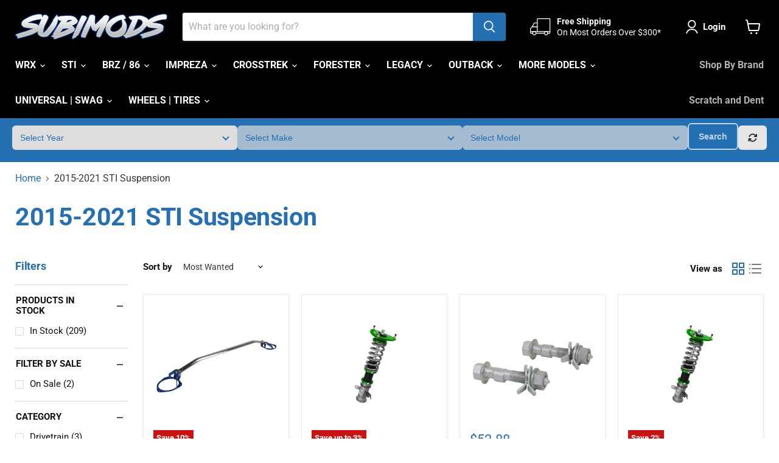

--- FILE ---
content_type: text/html; charset=utf-8
request_url: https://subimods.com/collections/2015-2021-sti-suspension
body_size: 98918
content:
<!doctype html>
<html class="no-js no-touch" lang="en">
  <style>shopify-payment-terms {display: none !important;}</style>
  <head>
    <script>
      window.Store = window.Store || {};
      window.Store.id = 58735984815;
    </script>
    <meta charset="utf-8">
    <meta http-equiv="x-ua-compatible" content="IE=edge">

    <link rel="preconnect" href="" crossorigin>
    <link rel="preconnect" href="https://www.googletagmanager.com" crossorigin>
    <link rel="preconnect" href="https://js.smile.io/" crossorigin>
    <link rel="preconnect" href="https://cdn.shopify.com">
    <link rel="preconnect" href="https://fonts.shopifycdn.com">
    <link rel="preconnect" href="https://v.shopify.com">
    <link rel="preconnect" href="https://cdn.shopifycloud.com">

    <script src="https://cdn.jsdelivr.net/npm/swiper@11/swiper-bundle.min.js"></script>
    <link rel="stylesheet" href="https://cdn.jsdelivr.net/npm/swiper@11/swiper-bundle.min.css">
    

    <script src="https://code.jquery.com/jquery-3.4.1.js" integrity="sha256-WpOohJOqMqqyKL9FccASB9O0KwACQJpFTUBLTYOVvVU=" crossorigin="anonymous"></script>
    <script src="https://cdnjs.cloudflare.com/ajax/libs/masonry/4.2.2/masonry.pkgd.min.js"></script>
    <script src="https://cdnjs.cloudflare.com/ajax/libs/jquery-steps/1.1.0/jquery.steps.min.js"></script>

    <title>2015-2021 STI Suspension - Coilovers, Strut Tower Bars, Cross Bars &amp; More — Subimods.com</title>

    
      <meta name="description" content="Upgrade the suspension on your 2015-2021 Subaru WRX STI or replace worn out parts like coilovers, endlinks, toe arms, control arms, and more at Subimods.">
    

    
  <link rel="shortcut icon" href="//subimods.com/cdn/shop/files/logo_circle_32x32.png?v=1683408348" type="image/png">


    
      <link rel="canonical" href="https://subimods.com/collections/2015-2021-sti-suspension">
    

    <meta name="viewport" content="width=device-width">

    
    















<meta property="og:site_name" content="Subimods.com">
<meta property="og:url" content="https://subimods.com/collections/2015-2021-sti-suspension">
<meta property="og:title" content="2015-2021 STI Suspension - Coilovers, Strut Tower Bars, Cross Bars &amp; More">
<meta property="og:type" content="website">
<meta property="og:description" content="Upgrade the suspension on your 2015-2021 Subaru WRX STI or replace worn out parts like coilovers, endlinks, toe arms, control arms, and more at Subimods.">




    
    
    

    
    
    <meta
      property="og:image"
      content="https://subimods.com/cdn/shop/files/subimods-logo-lg_3878x630.png?v=1631196474"
    />
    <meta
      property="og:image:secure_url"
      content="https://subimods.com/cdn/shop/files/subimods-logo-lg_3878x630.png?v=1631196474"
    />
    <meta property="og:image:width" content="3878" />
    <meta property="og:image:height" content="630" />
    
    
    <meta property="og:image:alt" content="Social media image" />
  









  <meta name="twitter:site" content="@subimods_ct?lang=en">








<meta name="twitter:title" content="2015-2021 STI Suspension - Coilovers, Strut Tower Bars, Cross Bars &amp; More">
<meta name="twitter:description" content="Upgrade the suspension on your 2015-2021 Subaru WRX STI or replace worn out parts like coilovers, endlinks, toe arms, control arms, and more at Subimods.">


    
    
    
      
      
      <meta name="twitter:card" content="summary_large_image">
    
    
    <meta
      property="twitter:image"
      content="https://subimods.com/cdn/shop/files/subimods-logo-lg_1200x600_crop_center.png?v=1631196474"
    />
    <meta property="twitter:image:width" content="1200" />
    <meta property="twitter:image:height" content="600" />
    
    
    <meta property="twitter:image:alt" content="Social media image" />
  



    <link rel="preload" href="//subimods.com/cdn/fonts/roboto/roboto_n7.f38007a10afbbde8976c4056bfe890710d51dec2.woff2" as="font" crossorigin="anonymous"><script>window.performance && window.performance.mark && window.performance.mark('shopify.content_for_header.start');</script><meta name="google-site-verification" content="En7PNsZwneXwVlPJ6wH0-W-0v_fd-mbd0Xem6yc53DA">
<meta name="facebook-domain-verification" content="5s5f473rb7bj4zc7i90z14kkypeynn">
<meta id="shopify-digital-wallet" name="shopify-digital-wallet" content="/58735984815/digital_wallets/dialog">
<meta name="shopify-checkout-api-token" content="a8821fcb82d9313dfd13d27a8459b29b">
<meta id="in-context-paypal-metadata" data-shop-id="58735984815" data-venmo-supported="true" data-environment="production" data-locale="en_US" data-paypal-v4="true" data-currency="USD">
<link rel="alternate" type="application/atom+xml" title="Feed" href="/collections/2015-2021-sti-suspension.atom" />
<link rel="next" href="/collections/2015-2021-sti-suspension?page=2">
<link rel="alternate" type="application/json+oembed" href="https://subimods.com/collections/2015-2021-sti-suspension.oembed">
<script async="async" src="/checkouts/internal/preloads.js?locale=en-US"></script>
<link rel="preconnect" href="https://shop.app" crossorigin="anonymous">
<script async="async" src="https://shop.app/checkouts/internal/preloads.js?locale=en-US&shop_id=58735984815" crossorigin="anonymous"></script>
<script id="apple-pay-shop-capabilities" type="application/json">{"shopId":58735984815,"countryCode":"US","currencyCode":"USD","merchantCapabilities":["supports3DS"],"merchantId":"gid:\/\/shopify\/Shop\/58735984815","merchantName":"Subimods.com","requiredBillingContactFields":["postalAddress","email","phone"],"requiredShippingContactFields":["postalAddress","email","phone"],"shippingType":"shipping","supportedNetworks":["visa","masterCard","amex","discover","elo","jcb"],"total":{"type":"pending","label":"Subimods.com","amount":"1.00"},"shopifyPaymentsEnabled":true,"supportsSubscriptions":true}</script>
<script id="shopify-features" type="application/json">{"accessToken":"a8821fcb82d9313dfd13d27a8459b29b","betas":["rich-media-storefront-analytics"],"domain":"subimods.com","predictiveSearch":true,"shopId":58735984815,"locale":"en"}</script>
<script>var Shopify = Shopify || {};
Shopify.shop = "subimods-com.myshopify.com";
Shopify.locale = "en";
Shopify.currency = {"active":"USD","rate":"1.0"};
Shopify.country = "US";
Shopify.theme = {"name":"SEO Exhaust Rev BFCM Empire - PDP CHANGES |...","id":148190757039,"schema_name":"Empire","schema_version":"8.0.0","theme_store_id":null,"role":"main"};
Shopify.theme.handle = "null";
Shopify.theme.style = {"id":null,"handle":null};
Shopify.cdnHost = "subimods.com/cdn";
Shopify.routes = Shopify.routes || {};
Shopify.routes.root = "/";</script>
<script type="module">!function(o){(o.Shopify=o.Shopify||{}).modules=!0}(window);</script>
<script>!function(o){function n(){var o=[];function n(){o.push(Array.prototype.slice.apply(arguments))}return n.q=o,n}var t=o.Shopify=o.Shopify||{};t.loadFeatures=n(),t.autoloadFeatures=n()}(window);</script>
<script>
  window.ShopifyPay = window.ShopifyPay || {};
  window.ShopifyPay.apiHost = "shop.app\/pay";
  window.ShopifyPay.redirectState = null;
</script>
<script id="shop-js-analytics" type="application/json">{"pageType":"collection"}</script>
<script defer="defer" async type="module" src="//subimods.com/cdn/shopifycloud/shop-js/modules/v2/client.init-shop-cart-sync_C5BV16lS.en.esm.js"></script>
<script defer="defer" async type="module" src="//subimods.com/cdn/shopifycloud/shop-js/modules/v2/chunk.common_CygWptCX.esm.js"></script>
<script type="module">
  await import("//subimods.com/cdn/shopifycloud/shop-js/modules/v2/client.init-shop-cart-sync_C5BV16lS.en.esm.js");
await import("//subimods.com/cdn/shopifycloud/shop-js/modules/v2/chunk.common_CygWptCX.esm.js");

  window.Shopify.SignInWithShop?.initShopCartSync?.({"fedCMEnabled":true,"windoidEnabled":true});

</script>
<script>
  window.Shopify = window.Shopify || {};
  if (!window.Shopify.featureAssets) window.Shopify.featureAssets = {};
  window.Shopify.featureAssets['shop-js'] = {"shop-cart-sync":["modules/v2/client.shop-cart-sync_ZFArdW7E.en.esm.js","modules/v2/chunk.common_CygWptCX.esm.js"],"init-fed-cm":["modules/v2/client.init-fed-cm_CmiC4vf6.en.esm.js","modules/v2/chunk.common_CygWptCX.esm.js"],"shop-button":["modules/v2/client.shop-button_tlx5R9nI.en.esm.js","modules/v2/chunk.common_CygWptCX.esm.js"],"shop-cash-offers":["modules/v2/client.shop-cash-offers_DOA2yAJr.en.esm.js","modules/v2/chunk.common_CygWptCX.esm.js","modules/v2/chunk.modal_D71HUcav.esm.js"],"init-windoid":["modules/v2/client.init-windoid_sURxWdc1.en.esm.js","modules/v2/chunk.common_CygWptCX.esm.js"],"shop-toast-manager":["modules/v2/client.shop-toast-manager_ClPi3nE9.en.esm.js","modules/v2/chunk.common_CygWptCX.esm.js"],"init-shop-email-lookup-coordinator":["modules/v2/client.init-shop-email-lookup-coordinator_B8hsDcYM.en.esm.js","modules/v2/chunk.common_CygWptCX.esm.js"],"init-shop-cart-sync":["modules/v2/client.init-shop-cart-sync_C5BV16lS.en.esm.js","modules/v2/chunk.common_CygWptCX.esm.js"],"avatar":["modules/v2/client.avatar_BTnouDA3.en.esm.js"],"pay-button":["modules/v2/client.pay-button_FdsNuTd3.en.esm.js","modules/v2/chunk.common_CygWptCX.esm.js"],"init-customer-accounts":["modules/v2/client.init-customer-accounts_DxDtT_ad.en.esm.js","modules/v2/client.shop-login-button_C5VAVYt1.en.esm.js","modules/v2/chunk.common_CygWptCX.esm.js","modules/v2/chunk.modal_D71HUcav.esm.js"],"init-shop-for-new-customer-accounts":["modules/v2/client.init-shop-for-new-customer-accounts_ChsxoAhi.en.esm.js","modules/v2/client.shop-login-button_C5VAVYt1.en.esm.js","modules/v2/chunk.common_CygWptCX.esm.js","modules/v2/chunk.modal_D71HUcav.esm.js"],"shop-login-button":["modules/v2/client.shop-login-button_C5VAVYt1.en.esm.js","modules/v2/chunk.common_CygWptCX.esm.js","modules/v2/chunk.modal_D71HUcav.esm.js"],"init-customer-accounts-sign-up":["modules/v2/client.init-customer-accounts-sign-up_CPSyQ0Tj.en.esm.js","modules/v2/client.shop-login-button_C5VAVYt1.en.esm.js","modules/v2/chunk.common_CygWptCX.esm.js","modules/v2/chunk.modal_D71HUcav.esm.js"],"shop-follow-button":["modules/v2/client.shop-follow-button_Cva4Ekp9.en.esm.js","modules/v2/chunk.common_CygWptCX.esm.js","modules/v2/chunk.modal_D71HUcav.esm.js"],"checkout-modal":["modules/v2/client.checkout-modal_BPM8l0SH.en.esm.js","modules/v2/chunk.common_CygWptCX.esm.js","modules/v2/chunk.modal_D71HUcav.esm.js"],"lead-capture":["modules/v2/client.lead-capture_Bi8yE_yS.en.esm.js","modules/v2/chunk.common_CygWptCX.esm.js","modules/v2/chunk.modal_D71HUcav.esm.js"],"shop-login":["modules/v2/client.shop-login_D6lNrXab.en.esm.js","modules/v2/chunk.common_CygWptCX.esm.js","modules/v2/chunk.modal_D71HUcav.esm.js"],"payment-terms":["modules/v2/client.payment-terms_CZxnsJam.en.esm.js","modules/v2/chunk.common_CygWptCX.esm.js","modules/v2/chunk.modal_D71HUcav.esm.js"]};
</script>
<script>(function() {
  var isLoaded = false;
  function asyncLoad() {
    if (isLoaded) return;
    isLoaded = true;
    var urls = ["","\/\/cdn.shopify.com\/proxy\/c2e63bc5968ae9e4e8918a835fd36e6cababb337b877b5f37eb164097506f466\/bingshoppingtool-t2app-prod.trafficmanager.net\/uet\/tracking_script?shop=subimods-com.myshopify.com\u0026sp-cache-control=cHVibGljLCBtYXgtYWdlPTkwMA","https:\/\/cdn.shopify.com\/s\/files\/1\/0587\/3598\/4815\/t\/48\/assets\/zendesk-embeddable.js?v=1669412843\u0026shop=subimods-com.myshopify.com","\/\/cdn.shopify.com\/proxy\/cacf697d09d39cf293bd97f5e2e5aafe3209a554c34bccff083395eaea6eecdb\/s3-us-west-2.amazonaws.com\/jsstore\/a\/X2JHN974\/reids.js?shop=subimods-com.myshopify.com\u0026sp-cache-control=cHVibGljLCBtYXgtYWdlPTkwMA","https:\/\/cdn-app.sealsubscriptions.com\/shopify\/public\/js\/sealsubscriptions.js?shop=subimods-com.myshopify.com","\/\/cdn.shopify.com\/proxy\/2886b15f72480bef2c73abd52635dccdd31d5b7ba21564766b3ed96aae2cf6ef\/app.retention.com\/shopify\/shopify_app_add_to_cart_script.js?shop=subimods-com.myshopify.com\u0026sp-cache-control=cHVibGljLCBtYXgtYWdlPTkwMA","https:\/\/cdn-bundler.nice-team.net\/app\/js\/bundler.js?shop=subimods-com.myshopify.com","https:\/\/app.octaneai.com\/p3pv1xs813b8uzr7\/shopify.js?x=vyCx6cD1qSdX48Q5\u0026shop=subimods-com.myshopify.com"];
    for (var i = 0; i < urls.length; i++) {
      var s = document.createElement('script');
      s.type = 'text/javascript';
      s.async = true;
      s.src = urls[i];
      var x = document.getElementsByTagName('script')[0];
      x.parentNode.insertBefore(s, x);
    }
  };
  if(window.attachEvent) {
    window.attachEvent('onload', asyncLoad);
  } else {
    window.addEventListener('load', asyncLoad, false);
  }
})();</script>
<script id="__st">var __st={"a":58735984815,"offset":-18000,"reqid":"4d4249d2-1baa-4507-830f-87ab37268a60-1768705214","pageurl":"subimods.com\/collections\/2015-2021-sti-suspension","u":"9d03ae1f9276","p":"collection","rtyp":"collection","rid":283969618095};</script>
<script>window.ShopifyPaypalV4VisibilityTracking = true;</script>
<script id="captcha-bootstrap">!function(){'use strict';const t='contact',e='account',n='new_comment',o=[[t,t],['blogs',n],['comments',n],[t,'customer']],c=[[e,'customer_login'],[e,'guest_login'],[e,'recover_customer_password'],[e,'create_customer']],r=t=>t.map((([t,e])=>`form[action*='/${t}']:not([data-nocaptcha='true']) input[name='form_type'][value='${e}']`)).join(','),a=t=>()=>t?[...document.querySelectorAll(t)].map((t=>t.form)):[];function s(){const t=[...o],e=r(t);return a(e)}const i='password',u='form_key',d=['recaptcha-v3-token','g-recaptcha-response','h-captcha-response',i],f=()=>{try{return window.sessionStorage}catch{return}},m='__shopify_v',_=t=>t.elements[u];function p(t,e,n=!1){try{const o=window.sessionStorage,c=JSON.parse(o.getItem(e)),{data:r}=function(t){const{data:e,action:n}=t;return t[m]||n?{data:e,action:n}:{data:t,action:n}}(c);for(const[e,n]of Object.entries(r))t.elements[e]&&(t.elements[e].value=n);n&&o.removeItem(e)}catch(o){console.error('form repopulation failed',{error:o})}}const l='form_type',E='cptcha';function T(t){t.dataset[E]=!0}const w=window,h=w.document,L='Shopify',v='ce_forms',y='captcha';let A=!1;((t,e)=>{const n=(g='f06e6c50-85a8-45c8-87d0-21a2b65856fe',I='https://cdn.shopify.com/shopifycloud/storefront-forms-hcaptcha/ce_storefront_forms_captcha_hcaptcha.v1.5.2.iife.js',D={infoText:'Protected by hCaptcha',privacyText:'Privacy',termsText:'Terms'},(t,e,n)=>{const o=w[L][v],c=o.bindForm;if(c)return c(t,g,e,D).then(n);var r;o.q.push([[t,g,e,D],n]),r=I,A||(h.body.append(Object.assign(h.createElement('script'),{id:'captcha-provider',async:!0,src:r})),A=!0)});var g,I,D;w[L]=w[L]||{},w[L][v]=w[L][v]||{},w[L][v].q=[],w[L][y]=w[L][y]||{},w[L][y].protect=function(t,e){n(t,void 0,e),T(t)},Object.freeze(w[L][y]),function(t,e,n,w,h,L){const[v,y,A,g]=function(t,e,n){const i=e?o:[],u=t?c:[],d=[...i,...u],f=r(d),m=r(i),_=r(d.filter((([t,e])=>n.includes(e))));return[a(f),a(m),a(_),s()]}(w,h,L),I=t=>{const e=t.target;return e instanceof HTMLFormElement?e:e&&e.form},D=t=>v().includes(t);t.addEventListener('submit',(t=>{const e=I(t);if(!e)return;const n=D(e)&&!e.dataset.hcaptchaBound&&!e.dataset.recaptchaBound,o=_(e),c=g().includes(e)&&(!o||!o.value);(n||c)&&t.preventDefault(),c&&!n&&(function(t){try{if(!f())return;!function(t){const e=f();if(!e)return;const n=_(t);if(!n)return;const o=n.value;o&&e.removeItem(o)}(t);const e=Array.from(Array(32),(()=>Math.random().toString(36)[2])).join('');!function(t,e){_(t)||t.append(Object.assign(document.createElement('input'),{type:'hidden',name:u})),t.elements[u].value=e}(t,e),function(t,e){const n=f();if(!n)return;const o=[...t.querySelectorAll(`input[type='${i}']`)].map((({name:t})=>t)),c=[...d,...o],r={};for(const[a,s]of new FormData(t).entries())c.includes(a)||(r[a]=s);n.setItem(e,JSON.stringify({[m]:1,action:t.action,data:r}))}(t,e)}catch(e){console.error('failed to persist form',e)}}(e),e.submit())}));const S=(t,e)=>{t&&!t.dataset[E]&&(n(t,e.some((e=>e===t))),T(t))};for(const o of['focusin','change'])t.addEventListener(o,(t=>{const e=I(t);D(e)&&S(e,y())}));const B=e.get('form_key'),M=e.get(l),P=B&&M;t.addEventListener('DOMContentLoaded',(()=>{const t=y();if(P)for(const e of t)e.elements[l].value===M&&p(e,B);[...new Set([...A(),...v().filter((t=>'true'===t.dataset.shopifyCaptcha))])].forEach((e=>S(e,t)))}))}(h,new URLSearchParams(w.location.search),n,t,e,['guest_login'])})(!0,!0)}();</script>
<script integrity="sha256-4kQ18oKyAcykRKYeNunJcIwy7WH5gtpwJnB7kiuLZ1E=" data-source-attribution="shopify.loadfeatures" defer="defer" src="//subimods.com/cdn/shopifycloud/storefront/assets/storefront/load_feature-a0a9edcb.js" crossorigin="anonymous"></script>
<script crossorigin="anonymous" defer="defer" src="//subimods.com/cdn/shopifycloud/storefront/assets/shopify_pay/storefront-65b4c6d7.js?v=20250812"></script>
<script data-source-attribution="shopify.dynamic_checkout.dynamic.init">var Shopify=Shopify||{};Shopify.PaymentButton=Shopify.PaymentButton||{isStorefrontPortableWallets:!0,init:function(){window.Shopify.PaymentButton.init=function(){};var t=document.createElement("script");t.src="https://subimods.com/cdn/shopifycloud/portable-wallets/latest/portable-wallets.en.js",t.type="module",document.head.appendChild(t)}};
</script>
<script data-source-attribution="shopify.dynamic_checkout.buyer_consent">
  function portableWalletsHideBuyerConsent(e){var t=document.getElementById("shopify-buyer-consent"),n=document.getElementById("shopify-subscription-policy-button");t&&n&&(t.classList.add("hidden"),t.setAttribute("aria-hidden","true"),n.removeEventListener("click",e))}function portableWalletsShowBuyerConsent(e){var t=document.getElementById("shopify-buyer-consent"),n=document.getElementById("shopify-subscription-policy-button");t&&n&&(t.classList.remove("hidden"),t.removeAttribute("aria-hidden"),n.addEventListener("click",e))}window.Shopify?.PaymentButton&&(window.Shopify.PaymentButton.hideBuyerConsent=portableWalletsHideBuyerConsent,window.Shopify.PaymentButton.showBuyerConsent=portableWalletsShowBuyerConsent);
</script>
<script data-source-attribution="shopify.dynamic_checkout.cart.bootstrap">document.addEventListener("DOMContentLoaded",(function(){function t(){return document.querySelector("shopify-accelerated-checkout-cart, shopify-accelerated-checkout")}if(t())Shopify.PaymentButton.init();else{new MutationObserver((function(e,n){t()&&(Shopify.PaymentButton.init(),n.disconnect())})).observe(document.body,{childList:!0,subtree:!0})}}));
</script>
<link id="shopify-accelerated-checkout-styles" rel="stylesheet" media="screen" href="https://subimods.com/cdn/shopifycloud/portable-wallets/latest/accelerated-checkout-backwards-compat.css" crossorigin="anonymous">
<style id="shopify-accelerated-checkout-cart">
        #shopify-buyer-consent {
  margin-top: 1em;
  display: inline-block;
  width: 100%;
}

#shopify-buyer-consent.hidden {
  display: none;
}

#shopify-subscription-policy-button {
  background: none;
  border: none;
  padding: 0;
  text-decoration: underline;
  font-size: inherit;
  cursor: pointer;
}

#shopify-subscription-policy-button::before {
  box-shadow: none;
}

      </style>

<script>window.performance && window.performance.mark && window.performance.mark('shopify.content_for_header.end');</script><link href="//subimods.com/cdn/shop/t/137/assets/theme.css?v=159108985102695348421768126895" rel="stylesheet" type="text/css" media="all" />

    
    <script>
      window.Theme = window.Theme || {};
      window.Theme.version = '8.0.0';
      window.Theme.name = 'Empire';
      window.Theme.routes = {
        "root_url": "/",
        "account_url": "/account",
        "account_login_url": "https://subimods.com/customer_authentication/redirect?locale=en&region_country=US",
        "account_logout_url": "/account/logout",
        "account_register_url": "https://account.subimods.com?locale=en",
        "account_addresses_url": "/account/addresses",
        "collections_url": "/collections",
        "all_products_collection_url": "/collections/all",
        "search_url": "/search",
        "cart_url": "/cart",
        "cart_add_url": "/cart/add",
        "cart_change_url": "/cart/change",
        "cart_clear_url": "/cart/clear",
        "product_recommendations_url": "/recommendations/products",
      };
    </script>
    

    
      



<script  src="https://snapui.searchspring.io/vg1p9j/bundle.js" id="searchspring-context">
	 
			collection = { id: "283969618095", name: "2015-2021 STI Suspension", handle: "2015-2021-sti-suspension", hide_filter: "true" };
		
		template = "collection";
	
	format = "${{amount}}";

</script>
    



    <script defer src="https://app.retention.com/shopify/reids.js"></script>
    <script type="text/javascript">
      !function(){var geq=window.geq=window.geq||[];if(geq.initialize) return;if (geq.invoked){if (window.console && console.error) {console.error("GE snippet included twice.");}return;}geq.invoked = true;geq.methods = ["page", "suppress", "trackOrder", "identify", "addToCart", "callBack", "event"];geq.factory = function(method){return function(){var args = Array.prototype.slice.call(arguments);args.unshift(method);geq.push(args);return geq;};};for (var i = 0; i < geq.methods.length; i++) {var key = geq.methods[i];geq[key] = geq.factory(key);} geq.load = function(key){var script = document.createElement("script");script.type = "text/javascript";script.async = true; if (location.href.includes("vge=true")) {script.src = "https://s3-us-west-2.amazonaws.com/jsstore/a/" + key + "/ge.js?v=" + Math.random();} else {script.src = "https://s3-us-west-2.amazonaws.com/jsstore/a/" + key + "/ge.js";} var first = document.getElementsByTagName("script")[0];first.parentNode.insertBefore(script, first);};geq.SNIPPET_VERSION = "1.6.1";
      geq.load("X2JHN974");}();
    </script>
    <script>
      geq.page()
    </script>
  <!-- BEGIN app block: shopify://apps/tinyseo/blocks/breadcrumbs-json-ld-embed/0605268f-f7c4-4e95-b560-e43df7d59ae4 --><script type="application/ld+json" id="tinyimg-breadcrumbs-json-ld">
      {
        "@context": "https://schema.org",
        "@type": "BreadcrumbList",
        "itemListElement": [
          {
            "@type": "ListItem",
            "position": 1,
            "item": {
              "@id": "https://subimods.com",
          "name": "Home"
        }
      }
      
      ,{
        "@type": "ListItem",
        "position": 2,
        "item": {
          "@id": "https://subimods.com/collections/2015-2021-sti-suspension",
          "name": "2015-2021 STI Suspension"
        }
      }
      
      ]
    }
  </script>
<!-- END app block --><!-- BEGIN app block: shopify://apps/eg-auto-add-to-cart/blocks/app-embed/0f7d4f74-1e89-4820-aec4-6564d7e535d2 -->










  
    <script
      async
      type="text/javascript"
      src="https://cdn.506.io/eg/script.js?shop=subimods-com.myshopify.com&v=7"
    ></script>
  



  <meta id="easygift-shop" itemid="c2hvcF8kXzE3Njg3MDUyMTQ=" content="{&quot;isInstalled&quot;:true,&quot;installedOn&quot;:&quot;2025-10-13T23:06:34.942Z&quot;,&quot;appVersion&quot;:&quot;3.0&quot;,&quot;subscriptionName&quot;:&quot;Unlimited&quot;,&quot;cartAnalytics&quot;:true,&quot;freeTrialEndsOn&quot;:null,&quot;settings&quot;:{&quot;reminderBannerStyle&quot;:{&quot;position&quot;:{&quot;horizontal&quot;:&quot;right&quot;,&quot;vertical&quot;:&quot;bottom&quot;},&quot;primaryColor&quot;:&quot;#000000&quot;,&quot;cssStyles&quot;:&quot;&quot;,&quot;headerText&quot;:&quot;Click here to reopen missed deals&quot;,&quot;subHeaderText&quot;:null,&quot;showImage&quot;:false,&quot;imageUrl&quot;:&quot;https:\/\/cdn.506.io\/eg\/eg_notification_default_512x512.png&quot;,&quot;displayAfter&quot;:5,&quot;closingMode&quot;:&quot;doNotAutoClose&quot;,&quot;selfcloseAfter&quot;:5,&quot;reshowBannerAfter&quot;:&quot;everyNewSession&quot;},&quot;addedItemIdentifier&quot;:&quot;_Gifted&quot;,&quot;ignoreOtherAppLineItems&quot;:null,&quot;customVariantsInfoLifetimeMins&quot;:1440,&quot;redirectPath&quot;:null,&quot;ignoreNonStandardCartRequests&quot;:false,&quot;bannerStyle&quot;:{&quot;position&quot;:{&quot;horizontal&quot;:&quot;right&quot;,&quot;vertical&quot;:&quot;bottom&quot;},&quot;primaryColor&quot;:&quot;#000000&quot;,&quot;cssStyles&quot;:&quot;&quot;},&quot;themePresetId&quot;:&quot;0&quot;,&quot;notificationStyle&quot;:{&quot;position&quot;:{&quot;horizontal&quot;:&quot;right&quot;,&quot;vertical&quot;:&quot;bottom&quot;},&quot;primaryColor&quot;:&quot;#3A3A3A&quot;,&quot;duration&quot;:&quot;3.0&quot;,&quot;cssStyles&quot;:null,&quot;hasCustomizations&quot;:false},&quot;fetchCartData&quot;:false,&quot;useLocalStorage&quot;:{&quot;enabled&quot;:false,&quot;expiryMinutes&quot;:null},&quot;popupStyle&quot;:{&quot;subscriptionLabel&quot;:null,&quot;closeModalOutsideClick&quot;:true,&quot;priceShowZeroDecimals&quot;:true,&quot;primaryColor&quot;:&quot;#2470b2&quot;,&quot;secondaryColor&quot;:&quot;#3A3A3A&quot;,&quot;cssStyles&quot;:&quot;\/* Desktop only – force all items in one row *\/\n@media screen and (min-width: 951px) {\n  #aca-products-container {\n    justify-content: space-between; \/* spreads items evenly *\/\n    width: 100%; \/* more room *\/\n    max-width: 1100px; \/* keeps container tidy *\/\n  }\n\n  #aca-products-container .aca-product {\n    width: 22%; \/* fits 4 evenly *\/\n    margin: 20px 0; \/* reduce side margins to prevent wrap *\/\n  }\n}\n&quot;,&quot;hasCustomizations&quot;:true,&quot;addButtonText&quot;:&quot;Select&quot;,&quot;dismissButtonText&quot;:&quot;Close&quot;,&quot;outOfStockButtonText&quot;:&quot;Out of Stock&quot;,&quot;imageUrl&quot;:null,&quot;showProductLink&quot;:false},&quot;refreshAfterBannerClick&quot;:false,&quot;disableReapplyRules&quot;:false,&quot;disableReloadOnFailedAddition&quot;:false,&quot;autoReloadCartPage&quot;:false,&quot;ajaxRedirectPath&quot;:null,&quot;allowSimultaneousRequests&quot;:false,&quot;applyRulesOnCheckout&quot;:false,&quot;enableCartCtrlOverrides&quot;:true,&quot;customRedirectFromCart&quot;:null,&quot;scriptSettings&quot;:{&quot;branding&quot;:{&quot;removalRequestSent&quot;:null,&quot;show&quot;:false},&quot;productPageRedirection&quot;:{&quot;enabled&quot;:false,&quot;products&quot;:[],&quot;redirectionURL&quot;:&quot;\/&quot;},&quot;debugging&quot;:{&quot;enabled&quot;:false,&quot;enabledOn&quot;:null,&quot;stringifyObj&quot;:false},&quot;fetchCartDataBeforeRequest&quot;:false,&quot;customCSS&quot;:null,&quot;decodePayload&quot;:false,&quot;delayUpdates&quot;:2000,&quot;enableBuyNowInterceptions&quot;:false,&quot;fetchProductInfoFromSavedDomain&quot;:false,&quot;hideAlertsOnFrontend&quot;:false,&quot;hideGiftedPropertyText&quot;:false,&quot;removeEGPropertyFromSplitActionLineItems&quot;:false,&quot;removeProductsAddedFromExpiredRules&quot;:false,&quot;useFinalPrice&quot;:true}},&quot;translations&quot;:null,&quot;defaultLocale&quot;:&quot;en&quot;,&quot;shopDomain&quot;:&quot;subimods.com&quot;}">


<script defer>
  (async function() {
    try {

      const blockVersion = "v3"
      if (blockVersion != "v3") {
        return
      }

      let metaErrorFlag = false;
      if (metaErrorFlag) {
        return
      }

      // Parse metafields as JSON
      const metafields = {};

      // Process metafields in JavaScript
      let savedRulesArray = [];
      for (const [key, value] of Object.entries(metafields)) {
        if (value) {
          for (const prop in value) {
            // avoiding Object.Keys for performance gain -- no need to make an array of keys.
            savedRulesArray.push(value);
            break;
          }
        }
      }

      const metaTag = document.createElement('meta');
      metaTag.id = 'easygift-rules';
      metaTag.content = JSON.stringify(savedRulesArray);
      metaTag.setAttribute('itemid', 'cnVsZXNfJF8xNzY4NzA1MjE0');

      document.head.appendChild(metaTag);
      } catch (err) {
        
      }
  })();
</script>


  <script
    type="text/javascript"
    defer
  >

    (function () {
      try {
        window.EG_INFO = window.EG_INFO || {};
        var shopInfo = {"isInstalled":true,"installedOn":"2025-10-13T23:06:34.942Z","appVersion":"3.0","subscriptionName":"Unlimited","cartAnalytics":true,"freeTrialEndsOn":null,"settings":{"reminderBannerStyle":{"position":{"horizontal":"right","vertical":"bottom"},"primaryColor":"#000000","cssStyles":"","headerText":"Click here to reopen missed deals","subHeaderText":null,"showImage":false,"imageUrl":"https:\/\/cdn.506.io\/eg\/eg_notification_default_512x512.png","displayAfter":5,"closingMode":"doNotAutoClose","selfcloseAfter":5,"reshowBannerAfter":"everyNewSession"},"addedItemIdentifier":"_Gifted","ignoreOtherAppLineItems":null,"customVariantsInfoLifetimeMins":1440,"redirectPath":null,"ignoreNonStandardCartRequests":false,"bannerStyle":{"position":{"horizontal":"right","vertical":"bottom"},"primaryColor":"#000000","cssStyles":""},"themePresetId":"0","notificationStyle":{"position":{"horizontal":"right","vertical":"bottom"},"primaryColor":"#3A3A3A","duration":"3.0","cssStyles":null,"hasCustomizations":false},"fetchCartData":false,"useLocalStorage":{"enabled":false,"expiryMinutes":null},"popupStyle":{"subscriptionLabel":null,"closeModalOutsideClick":true,"priceShowZeroDecimals":true,"primaryColor":"#2470b2","secondaryColor":"#3A3A3A","cssStyles":"\/* Desktop only – force all items in one row *\/\n@media screen and (min-width: 951px) {\n  #aca-products-container {\n    justify-content: space-between; \/* spreads items evenly *\/\n    width: 100%; \/* more room *\/\n    max-width: 1100px; \/* keeps container tidy *\/\n  }\n\n  #aca-products-container .aca-product {\n    width: 22%; \/* fits 4 evenly *\/\n    margin: 20px 0; \/* reduce side margins to prevent wrap *\/\n  }\n}\n","hasCustomizations":true,"addButtonText":"Select","dismissButtonText":"Close","outOfStockButtonText":"Out of Stock","imageUrl":null,"showProductLink":false},"refreshAfterBannerClick":false,"disableReapplyRules":false,"disableReloadOnFailedAddition":false,"autoReloadCartPage":false,"ajaxRedirectPath":null,"allowSimultaneousRequests":false,"applyRulesOnCheckout":false,"enableCartCtrlOverrides":true,"customRedirectFromCart":null,"scriptSettings":{"branding":{"removalRequestSent":null,"show":false},"productPageRedirection":{"enabled":false,"products":[],"redirectionURL":"\/"},"debugging":{"enabled":false,"enabledOn":null,"stringifyObj":false},"fetchCartDataBeforeRequest":false,"customCSS":null,"decodePayload":false,"delayUpdates":2000,"enableBuyNowInterceptions":false,"fetchProductInfoFromSavedDomain":false,"hideAlertsOnFrontend":false,"hideGiftedPropertyText":false,"removeEGPropertyFromSplitActionLineItems":false,"removeProductsAddedFromExpiredRules":false,"useFinalPrice":true}},"translations":null,"defaultLocale":"en","shopDomain":"subimods.com"};
        var productRedirectionEnabled = shopInfo.settings.scriptSettings.productPageRedirection.enabled;
        if (["Unlimited", "Enterprise"].includes(shopInfo.subscriptionName) && productRedirectionEnabled) {
          var products = shopInfo.settings.scriptSettings.productPageRedirection.products;
          if (products.length > 0) {
            var productIds = products.map(function(prod) {
              var productGid = prod.id;
              var productIdNumber = parseInt(productGid.split('/').pop());
              return productIdNumber;
            });
            var productInfo = null;
            var isProductInList = productIds.includes(productInfo.id);
            if (isProductInList) {
              var redirectionURL = shopInfo.settings.scriptSettings.productPageRedirection.redirectionURL;
              if (redirectionURL) {
                window.location = redirectionURL;
              }
            }
          }
        }

        
      } catch(err) {
      return
    }})()
  </script>



<!-- END app block --><!-- BEGIN app block: shopify://apps/elevar-conversion-tracking/blocks/dataLayerEmbed/bc30ab68-b15c-4311-811f-8ef485877ad6 -->



<script type="module" dynamic>
  const configUrl = "/a/elevar/static/configs/82884b8f06483c023d8b52a71d2b3e3d0c5f7e12/config.js";
  const config = (await import(configUrl)).default;
  const scriptUrl = config.script_src_app_theme_embed;

  if (scriptUrl) {
    const { handler } = await import(scriptUrl);

    await handler(
      config,
      {
        cartData: {
  marketId: "2804416687",
  attributes:{},
  cartTotal: "0.0",
  currencyCode:"USD",
  items: []
}
,
        user: {cartTotal: "0.0",
    currencyCode:"USD",customer: {},
}
,
        isOnCartPage:false,
        collectionView:{
    currencyCode:"USD",
    items: [{id:"BCBR-F-38-BR",name:"BC Racing BR Series Coilovers Subaru Models",
          brand:"BC Racing",
          category:"Coilovers",
          variant:"2022-2024 WRX",
          price: "1195.0",
          productId: "7105374781615",
          variantId: "41921255538863",
          handle:"bc-racing-br-series-coilovers-subaru-models-bcbr",
          compareAtPrice: "1195.0",image:"\/\/subimods.com\/cdn\/shop\/products\/bc-racing-br-series-coilovers-subaru-models-bcbr-f-01-br-683618.jpg?v=1650464062"},{id:"BCBR-XLOW-F-38-BR",name:"BC Racing BR Series Extreme Low Coilovers Subaru Models",
          brand:"BC Racing",
          category:"Coilovers",
          variant:"2022-2024 WRX",
          price: "1195.0",
          productId: "7105543340207",
          variantId: "42146722676911",
          handle:"bc-racing-br-series-extreme-low-coilovers-subaru-models",
          compareAtPrice: "1345.0",image:"\/\/subimods.com\/cdn\/shop\/products\/bc-racing-br-series-extreme-low-coilovers-subaru-models-bcbr-xlow-f-01-br-885703.jpg?v=1650464061"},{id:"KCA313",name:"Whiteline Front Roll Center Kit Subaru Impreza WRX STI",
          brand:"Whiteline",
          category:"Tie Rods \/ Ball Joints",
          variant:"Default Title",
          price: "308.88",
          productId: "7105364066479",
          variantId: "41168938795183",
          handle:"whiteline-front-roll-center-adjustment-kit-1993-2011-impreza-2002-2015-wrx-2004-2015-sti-1996-2009-lgt-2009-2013-fxt-kca313",
          compareAtPrice: "308.88",image:"\/\/subimods.com\/cdn\/shop\/products\/whiteline-front-roll-center-adjustment-kit-1993-2011-impreza-2002-2021-wrx-2004-2021-sti-1996-2009-lgt-2009-2013-fxt-kca313-919589.jpg?v=1743559637"},{id:"67660",name:"SPC Performance Adjustable Rear Control Arm \u0026 Toe Kit for Subaru WRX\/BRZ",
          brand:"SPC Performance",
          category:"Control Arms",
          variant:"Default Title",
          price: "195.44",
          productId: "7105445363887",
          variantId: "41169033855151",
          handle:"spc-performance-adjustable-lower-control-arms-rear-w-toe-kit-2008-2019-wrx-2008-2019-sti-2013-2018-brz",
          compareAtPrice: "195.44",image:"\/\/subimods.com\/cdn\/shop\/products\/spc-performance-adjustable-lower-control-arm-rear-w-toe-kit-2008-2021-wrx-2008-2021-sti-2013-2021-brz-67660-641215.jpg?v=1644323992"},{id:"MI15-FR-BRACE-RD",name:"Molded Innovations Front Radiator Power Brace 2015-2021 WRX \/ 2015-2021 STI",
          brand:"Molded Innovations",
          category:"Chassis Bracing",
          variant:"Red",
          price: "199.99",
          productId: "7687300087983",
          variantId: "43019609342127",
          handle:"molded-innovations-front-radiator-power-brace-2015-2021-wrx-2015-2021-sti",
          compareAtPrice: "285.7",image:"\/\/subimods.com\/cdn\/shop\/files\/molded-innovations-front-radiator-power-brace-2015-2021-wrx-2015-2021-sti-mi15-fr-brace-rd-8794078.jpg?v=1768267156"},{id:"6A1-489-A",name:"Cusco Reinforced Differential Carrier Subaru WRX STI Legacy",
          brand:"Cusco",
          category:"Transmission And Differential Bushings",
          variant:"Default Title",
          price: "166.5",
          productId: "7105482293423",
          variantId: "41169076322479",
          handle:"cusco-reinforced-differential-carrier-2015-2019-wrx-2008-2019-sti-2010-2014-legacy-2007-2009-spec-b-2014-forester",
          compareAtPrice: "185.0",image:"\/\/subimods.com\/cdn\/shop\/files\/cusco-reinforced-differential-carrier-2015-2024-wrx-2008-2021-sti-2010-2014-legacy-2007-2009-spec-b-2014-forester-6a1-489-a-5524768.webp?v=1766493918"},{id:"370MMCOILCOV",name:"ISC Coilover Covers 370mm Length",
          brand:"ISC",
          category:"Coilover Covers",
          variant:"Default Title",
          price: "45.0",
          productId: "7105434583215",
          variantId: "41169021796527",
          handle:"isc-coilover-covers-370mm-length",
          compareAtPrice: "45.0",image:"\/\/subimods.com\/cdn\/shop\/products\/isc-coilover-covers-370mm-length-370mmcoilcov-502951.jpg?v=1644322746"},{id:"PSP-SUS-056RD",name:"Perrin Performance Front Strut Tower Brace Red for WRX, STI, Crosstrek",
          brand:"Perrin Performance",
          category:"Strut Tower Bars",
          variant:"Default Title",
          price: "283.05",
          productId: "7105440415919",
          variantId: "41169028513967",
          handle:"perrin-front-strut-tower-brace-red-2008-2016-wrx-sti",
          compareAtPrice: "333.0",image:"\/\/subimods.com\/cdn\/shop\/products\/perrin-front-strut-tower-brace-red-2008-2021-wrx-2008-2021-sti-2013-2017-crosstrek-psp-sus-056rd-242043.jpg?v=1644323405"},{id:"6A1-540-A",name:"Cusco Front Strut Tower Bar Type OS 2015-2021 WRX \/ 2015-2021 STI",
          brand:"Cusco",
          category:"Strut Tower Bars",
          variant:"Default Title",
          price: "198.0",
          productId: "7105385693359",
          variantId: "41168964386991",
          handle:"cusco-type-os-front-strut-tower-bar-2015-wrx-2015-sti-6a1-540-a",
          compareAtPrice: "220.0",image:"\/\/subimods.com\/cdn\/shop\/files\/cusco-front-strut-tower-bar-type-os-2015-2021-wrx-2015-2021-sti-6a1-540-a-602650.png?v=1746888944"},{id:"BCRDS-F-02-DS",name:"BC Racing DS Series Coilovers Subaru Models",
          brand:"BC Racing",
          category:"Coilovers",
          variant:"2002-2007 WRX \/ 2004 STI",
          price: "1395.0",
          productId: "7105490944175",
          variantId: "41169085169839",
          handle:"bc-racing-ds-series-coilovers-subaru-models",
          compareAtPrice: "1395.0",image:"\/\/subimods.com\/cdn\/shop\/products\/bc-racing-ds-series-coilovers-subaru-models-bcrds-f-01-ds-631890.jpg?v=1644321252"},{id:"6A1-474-LN",name:"Cusco Rear Lateral Control Arm for Subaru WRX, STI, BRZ",
          brand:"Cusco",
          category:"Control Arms",
          variant:"Default Title",
          price: "621.0",
          productId: "7105386152111",
          variantId: "41168964845743",
          handle:"cusco-rear-lateral-control-arm-2008-2021-wrx-2008-2021-sti-2013-2021-brz",
          compareAtPrice: "690.0",image:"\/\/subimods.com\/cdn\/shop\/products\/cusco-rear-lateral-control-arm-2008-2022-wrx-2008-2021-sti-2013-2022-brz-6a1-474-ln-699420.jpg?v=1663985084"},{id:"KTA139A",name:"Whiteline Rear Adjustable Control Arms WRX 2008-24",
          brand:"Whiteline",
          category:"Control Arms",
          variant:"Default Title",
          price: "438.88",
          productId: "7596259770543",
          variantId: "42700995952815",
          handle:"whiteline-rear-adjustable-control-arms-motorsport-series-2008-2023-wrx-2008-2021-sti-2009-2013-fxt-2013-2023-brz",
          compareAtPrice: "438.88",image:"\/\/subimods.com\/cdn\/shop\/products\/whiteline-rear-adjustable-control-arms-motorsport-series-2008-2023-wrx-2008-2021-sti-2009-2013-fxt-2013-2023-brz-kta139a-326925.webp?v=1743559416"},{id:"300MMCOILCOV",name:"ISC Coilover Covers 300mm Length",
          brand:"ISC",
          category:"Coilover Covers",
          variant:"Default Title",
          price: "45.0",
          productId: "7105510604975",
          variantId: "41169114661039",
          handle:"isc-coilover-covers-300mm-length",
          compareAtPrice: "45.0",image:"\/\/subimods.com\/cdn\/shop\/products\/isc-coilover-covers-300mm-length-300mmcoilcov-674154.jpg?v=1644322750"},{id:"81260",name:"SPC Performance Camber Bolt Kit Front 2015-2021 WRX \/ 2015-2021 STI",
          brand:"SPC Performance",
          category:"Camber Bolts And Arms",
          variant:"Default Title",
          price: "28.95",
          productId: "7105445888175",
          variantId: "41169034281135",
          handle:"spc-performance-camber-bolt-kit-front-2015-2019-wrx-2015-2019-sti",
          compareAtPrice: "28.95",image:"\/\/subimods.com\/cdn\/shop\/products\/spc-performance-camber-bolt-kit-front-2015-2021-wrx-2015-2021-sti-81260-628757.jpg?v=1644323994"},{id:"KLC182",name:"Whiteline Adjustable Ball Socket Rear Endlinks 2008-2024 WRX \/ 2008-2021 STI \/ 2013-2024 BRZ",
          brand:"Whiteline",
          category:"Endlinks",
          variant:"Default Title",
          price: "181.88",
          productId: "7105379434671",
          variantId: "41168957407407",
          handle:"whiteline-adjustable-ball-socket-endlinks-rear-comfort-2008-2015-wrx-sti-klc182",
          compareAtPrice: "181.88",image:"\/\/subimods.com\/cdn\/shop\/files\/whiteline-adjustable-ball-socket-rear-endlinks-2008-2024-wrx-2008-2021-sti-2013-2024-brz-klc182-642139.jpg?v=1743559404"},{id:"BC-BR-EXT",name:"BC Racing BR Series Coilover Rear Extenders Only",
          brand:"BC Racing",
          category:"Damping Adjustment",
          variant:"Default Title",
          price: "30.0",
          productId: "7105546322095",
          variantId: "41169180131503",
          handle:"bc-racing-br-series-coilover-rear-extenders-only",
          compareAtPrice: "30.0",image:"\/\/subimods.com\/cdn\/shop\/products\/bc-racing-br-series-coilover-rear-extenders-only-bc-br-ext-104908.webp?v=1661427012"},{id:"67655",name:"SPC Performance Toe Arm Rear 2008-2021 WRX \/ 2008-2021 STI \/ 2013-2021 BRZ",
          brand:"SPC Performance",
          category:"Lateral Links \/ Toe Arms",
          variant:"Default Title",
          price: "149.44",
          productId: "7105446674607",
          variantId: "41169035067567",
          handle:"spc-performance-toe-arm-rear-2008-2019-wrx-2008-2019-sti-2013-2016-brz",
          compareAtPrice: "149.44",image:"\/\/subimods.com\/cdn\/shop\/files\/spc-performance-toe-arm-rear-2008-2021-wrx-2008-2021-sti-2013-2021-brz-67655-197232.jpg?v=1740769923"},{id:"692-026-ALHD",name:"Cusco Power Steering Rack Brace Subaru WRX, STI, Legacy, Forester",
          brand:"Cusco",
          category:"Chassis Bracing",
          variant:"Default Title",
          price: "54.0",
          productId: "7105387987119",
          variantId: "41168966877359",
          handle:"cusco-power-brace-power-steering-rack-2008-2017-wrx-sti-2005-2009-legacy-2009-2014-forester",
          compareAtPrice: "60.0",image:"\/\/subimods.com\/cdn\/shop\/files\/cusco-power-brace-power-steering-rack-2008-2014-wrx-2008-2021-sti-2005-2009-legacy-2009-2013-forester-692-026-alhd-4074400.webp?v=1766592499"},{id:"CB-0002",name:"COBB Front Roll Center Bump Steer Kit 2008-2021 WRX \/ 2008-2021 STI",
          brand:"COBB Tuning",
          category:"Tie Rods \/ Ball Joints",
          variant:"Default Title",
          price: "265.5",
          productId: "7271460339887",
          variantId: "41718019063983",
          handle:"cobb-front-roll-center-bump-steer-kit-2008-2021-wrx-2008-2021-sti",
          compareAtPrice: "295.0",image:"\/\/subimods.com\/cdn\/shop\/products\/cobb-front-roll-center-bump-steer-kit-2008-2021-wrx-2008-2021-sti-cb-0002-126268.jpg?v=1654972287"},{id:"KCA414",name:"Whiteline Camber Bolts 2002-2021 WRX \/ 2004-2021 STI",
          brand:"Whiteline",
          category:"Camber Bolts and Arms",
          variant:"Default Title",
          price: "52.88",
          productId: "7105377370287",
          variantId: "41168955310255",
          handle:"whiteline-camber-bolts-2008-2014-wrx-2008-2015-sti-kca414",
          compareAtPrice: "52.88",image:"\/\/subimods.com\/cdn\/shop\/products\/whiteline-camber-bolts-2008-2021-wrx-2008-2021-sti-kca414-116499.jpg?v=1743559809"},{id:"PSP-SUS-118",name:"Perrin Front Endlinks 2015-2021 WRX \/ 2015-2021 STI",
          brand:"Perrin Performance",
          category:"Endlinks",
          variant:"Default Title",
          price: "124.95",
          productId: "7105530265775",
          variantId: "41169148477615",
          handle:"perrin-front-endlinks-2015-2020-wrx-2015-2020-sti",
          compareAtPrice: "147.0",image:"\/\/subimods.com\/cdn\/shop\/products\/perrin-front-endlinks-2015-2021-wrx-2015-2021-sti-psp-sus-118-702595.jpg?v=1644323415"},{id:"KTA216A",name:"Whiteline Rear Adjustable Control Arms 2008-2024 WRX \/ 2008-2021 STI \/ 2009-2013 FXT \/ 2013-2024 BRZ",
          brand:"Whiteline",
          category:"Control Arms",
          variant:"Default Title",
          price: "357.88",
          productId: "7105431404719",
          variantId: "41169017766063",
          handle:"whiteline-rear-adjustable-control-arms-2008-2016-wrx-2008-2016-sti-2009-2013-fxt-2013-2015-brz",
          compareAtPrice: "357.88",image:"\/\/subimods.com\/cdn\/shop\/products\/whiteline-rear-adjustable-control-arms-2008-2021-wrx-2008-2021-sti-2009-2013-fxt-2013-2021-brz-kta216-129888.jpg?v=1743559741"},{id:"FA500-VA1VA2",name:"Fortune Auto 500 Series Generation 8 Coilover Kit 2015-2021 WRX \/ 2015-2021 STI",
          brand:"Fortune Auto",
          category:"Coilovers",
          variant:"Standard Springs",
          price: "1928.0",
          productId: "7105385595055",
          variantId: "41580105629871",
          handle:"fortune-auto-500-series-generation-8-coilover-kit-2015-2021-wrx-2015-2021-sti",
          compareAtPrice: "1978.0",image:"\/\/subimods.com\/cdn\/shop\/products\/fortune-auto-500-series-generation-8-coilover-kit-2015-2021-wrx-2015-2021-sti-fa500-va1va2-gen8-829534.jpg?v=1651261751"},{id:"KLC231",name:"Whiteline Rear Endlinks WRX\/ STI\/ BRZ",
          brand:"Whiteline",
          category:"Endlinks",
          variant:"Default Title",
          price: "181.88",
          productId: "7105535901871",
          variantId: "41169162174639",
          handle:"whiteline-adjustable-solid-endlinks-rear-2008-2020-wrx-2008-2020-sti-2009-2017-forester-xt",
          compareAtPrice: "181.88",image:"\/\/subimods.com\/cdn\/shop\/products\/whiteline-adjustable-solid-endlinks-rear-2008-2021-wrx-2008-2021-sti-2009-2017-forester-xt-klc231-293113.jpg?v=1743559611"},{id:"20206AJ000",name:"Subaru OEM Ball Joint Most Subaru Models",
          brand:"Subaru OEM",
          category:"Power Steering Components",
          variant:"Default Title",
          price: "50.1",
          productId: "7479610146991",
          variantId: "42374035800239",
          handle:"copy-of-subaru-oem-13-1-quick-ratio-steering-rack-2008-2014-sti-2015-2021-sti",
          compareAtPrice: "0.0",image:"\/\/subimods.com\/cdn\/shop\/products\/subaru-oem-ball-joint-most-subaru-models-20206aj000-825347.jpg?v=1679066947"},{id:"SPF4351-14K",name:"Superpro 14mm Front Camber Bolt Kit 2008-2024 WRX \/ 2008-2021 STI \/ 2013-2024 BRZ",
          brand:"Super Pro",
          category:"Camber Bolts And Arms",
          variant:"Default Title",
          price: "52.99",
          productId: "7436599034031",
          variantId: "42238319624367",
          handle:"superpro-front-camber-bolt-kit-2013-2023-brz",
          compareAtPrice: "52.99",image:"\/\/subimods.com\/cdn\/shop\/products\/superpro-14mm-front-camber-bolt-kit-2008-2023-wrx-2008-2021-sti-2013-2023-brz-spf4351-14k-800799.webp?v=1673575704"},{id:"694-541-A",name:"Cusco Rear Strut Tower Bar Type OS for Subaru",
          brand:"Cusco",
          category:"Strut Tower Bars",
          variant:"Default Title",
          price: "198.0",
          productId: "7105384710319",
          variantId: "41168963272879",
          handle:"cusco-rear-strut-tower-bar-type-os-2011-2014-impreza-na-2012-2015-2018-wrx-2015-2018-sti-2012-2017-crosstrek",
          compareAtPrice: "220.0",image:"\/\/subimods.com\/cdn\/shop\/files\/cusco-rear-strut-tower-bar-type-os-2011-2014-impreza-na-2015-2021-wrx-2015-2021-sti-2012-2017-crosstrek-694-541-a-1982082.webp?v=1766495048"},{id:"1.10177.1",name:"FactionFab F-Spec Coilover Kit 2015-2021 WRX \/ 2015-2021 STI",
          brand:"Faction Fab",
          category:"Coilovers",
          variant:"Default Title",
          price: "990.0",
          productId: "7105547403439",
          variantId: "41169181212847",
          handle:"factionfab-f-spec-coilover-kit-2015-2020-wrx-2015-2020-sti",
          compareAtPrice: "990.0",image:"\/\/subimods.com\/cdn\/shop\/products\/factionfab-f-spec-coilover-kit-2015-2021-wrx-2015-2021-sti-1101771-917605.jpg?v=1644321995"},{id:"KB-9008",name:"Kartboy Endlink Combo for Subaru WRX\/STI 2008-2014",
          brand:"Kartboy",
          category:"Endlinks",
          variant:"Default Title",
          price: "267.0",
          productId: "7105458340015",
          variantId: "41169047224495",
          handle:"kartboy-front-and-rear-endlink-combo-2008-2014-wrx-2008-2015-sti-kb-017-08combo",
          compareAtPrice: "0.0",image:"\/\/subimods.com\/cdn\/shop\/products\/kartboy-front-and-rear-endlink-combo-2008-2014-wrx-2008-2014-sti-kb-017-08combo-377789.jpg?v=1663184943"},{id:"96101",name:"Blitz Rear Strut Tower Bar 2013-2024 BRZ \/ 2015-2021 WRX \/ 2015-2021 STI",
          brand:"Blitz",
          category:"Strut Tower Bars",
          variant:"Default Title",
          price: "200.38",
          productId: "7618110488751",
          variantId: "42795810390191",
          handle:"blitz-rear-strut-tower-bar-2013-2023-brz-2015-2021-wrx-2015-2021-sti",
          compareAtPrice: "222.64",image:"\/\/subimods.com\/cdn\/shop\/products\/blitz-rear-strut-tower-bar-2013-2023-brz-2015-2021-wrx-2015-2021-sti-96101-165953.jpg?v=1697311013"},{id:"PSP-SUS-056NY",name:"Perrin Performance Front Strut Tower Brace Neon Yellow",
          brand:"Perrin Performance",
          category:"Strut Tower Bars",
          variant:"Default Title",
          price: "283.05",
          productId: "7105499562159",
          variantId: "41169100898479",
          handle:"perrin-front-strut-tower-brace-neon-yellow-2008-2018-wrx-sti",
          compareAtPrice: "333.0",image:"\/\/subimods.com\/cdn\/shop\/products\/perrin-front-strut-tower-brace-neon-yellow-2008-2021-wrx-2008-2021-sti-2013-2017-crosstrek-psp-sus-056ny-148960.jpg?v=1647448015"},{id:"1.10277.3",name:"FactionFab V2 FL-Spec Coilover Kit 2015-2021 WRX \/ 2015-2021 STI",
          brand:"Faction Fab",
          category:"Coilovers",
          variant:"Default Title",
          price: "1150.0",
          productId: "7105549631663",
          variantId: "41169187635375",
          handle:"factionfab-v2-fl-spec-coilover-kit-2015-2021-wrx-2015-2021-sti",
          compareAtPrice: "1150.0",image:"\/\/subimods.com\/cdn\/shop\/products\/factionfab-v2-fl-spec-coilover-kit-2015-2021-wrx-2015-2021-sti-1102773-833391.jpg?v=1651879650"},{id:"BXSS-50010-RD",name:"BLOX Racing Rear Lower Control Arms Red 2008-2021 WRX \/ 2008-2021 STI \/ 2013-2021 BRZ",
          brand:"BLOX",
          category:"Control Arms",
          variant:"Default Title",
          price: "332.0",
          productId: "7105503920303",
          variantId: "41169106370735",
          handle:"blox-racing-rear-lower-control-arms-red-2008-2019-wrx-2008-2019-sti-2010-2014-legacy-obxt-2013-2018-brz-2011-2018-crosstrek",
          compareAtPrice: "415.0",image:"\/\/subimods.com\/cdn\/shop\/products\/blox-racing-rear-lower-control-arms-red-2008-2021-wrx-2008-2021-sti-2013-2021-brz-bxss-50010-rd-446863.jpg?v=1644321299"},{id:"KSR207",name:"Whiteline Steering Rack Bushings 2008-2014 WRX \/ 2008-2021 STI \/ 2005-2009 LGT \/ 2009-2013 FXT",
          brand:"Whiteline",
          category:"Steering Rack Bushings",
          variant:"Default Title",
          price: "102.88",
          productId: "7105544388783",
          variantId: "41169176690863",
          handle:"whiteline-steering-rack-bushings-2008-2014-wrx-2008-2019-sti-2005-2009-lgt-2009-2013-fxt",
          compareAtPrice: "102.88",image:"\/\/subimods.com\/cdn\/shop\/products\/whiteline-steering-rack-bushings-2008-2014-wrx-2008-2021-sti-2005-2009-lgt-2009-2013-fxt-ksr207-366962.jpg?v=1743559722"},{id:"6A1-541-AX",name:"Cusco Rear Cross Bar 2015-2021 WRX \/ 2015-2021 STI",
          brand:"Cusco",
          category:"Chassis Bracing",
          variant:"Default Title",
          price: "265.5",
          productId: "7105384972463",
          variantId: "41168963535023",
          handle:"cusco-rear-cross-bar-2015-wrx-2015-sti-6a1-541-ax",
          compareAtPrice: "295.0",image:"\/\/subimods.com\/cdn\/shop\/files\/cusco-rear-cross-bar-2015-2021-wrx-2015-2021-sti-6a1-541-ax-2279487.webp?v=1766215510"},{id:"KB-017-08+REAR",name:"Kartboy Rear Endlinks 2008-2021 WRX \/ 2008-2021 STI \/ 2010-2012 LGT \/ 2009-2013 FXT \/ 2013-2021 BRZ",
          brand:"Kartboy",
          category:"Endlinks",
          variant:"Default Title",
          price: "145.0",
          productId: "7105358233775",
          variantId: "41168932798639",
          handle:"kartboy-rear-endlinks-2008-2015-wrx-2008-2015-sti-2010-2012-lgt-2009-2013-fxt-2013-2015-brz-kb-017-08rear",
          compareAtPrice: "145.0",image:"\/\/subimods.com\/cdn\/shop\/products\/kartboy-rear-endlinks-2008-2021-wrx-2008-2021-sti-2010-2012-lgt-2009-2013-fxt-2013-2021-brz-kb-017-08rear-560194.jpg?v=1663807380"},{id:"PSP-SUS-237",name:"Perrin Performance Rear Endlinks WRX STI BRZ GT86 2008-2024",
          brand:"Perrin Performance",
          category:"Endlinks",
          variant:"Default Title",
          price: "216.75",
          productId: "7105355841711",
          variantId: "41168927260847",
          handle:"perrin-rear-endlinks-2008-2016-wrx-2008-2016-sti-2013-2016-brz-psp-sus-237",
          compareAtPrice: "255.0",image:"\/\/subimods.com\/cdn\/shop\/products\/perrin-rear-endlinks-2008-2021-wrx-2008-2021-sti-2010-2012-lgt-2009-2013-fxt-2013-2021-brz-psp-sus-237-325127.jpg?v=1644323469"},{id:"965-474-L",name:"Cusco Rear Upper Lateral Control Arm 2008-2021 WRX \/ 2008-2021 STI \/ 2013-2024 BRZ",
          brand:"Cusco",
          category:"Control Arms",
          variant:"Default Title",
          price: "684.0",
          productId: "7105586266287",
          variantId: "41169235345583",
          handle:"cusco-rear-upper-lateral-control-arm-2013-2022-brz-2",
          compareAtPrice: "760.0",image:"\/\/subimods.com\/cdn\/shop\/files\/cusco-rear-upper-lateral-control-arm-2008-2021-wrx-2008-2021-sti-2013-2024-brz-965-474-l-2763986.webp?v=1766590340"},{id:"585013",name:"Pedders Suspension Front Strut Mount Subaru Impreza WRX STI Outback",
          brand:"Pedders Suspension",
          category:"Top Hats \/ Strut Mounts",
          variant:"Default Title",
          price: "71.96",
          productId: "7105469382831",
          variantId: "41169061183663",
          handle:"pedders-front-strut-mount-2008-2011-impreza-2008-2017-wrx-2011-2017-sti-2005-2009-lgt-2005-2009-obxt",
          compareAtPrice: "79.95",image:"\/\/subimods.com\/cdn\/shop\/products\/pedders-front-strut-mount-2008-2011-impreza-2008-2021-wrx-2011-2021-sti-2005-2009-lgt-2005-2009-obxt-585013-713972.jpg?v=1644323294"},{id:"TRC0015",name:"Super Pro Rear Control Arm Kit w\/ Adjustable Toe Arms 2008-2021 WRX \/ 2008-2021 STI \/ 2013-2024 BRZ",
          brand:"Super Pro",
          category:"Control Arms",
          variant:"Default Title",
          price: "624.99",
          productId: "7105496252591",
          variantId: "41169094934703",
          handle:"super-pro-rear-control-arm-kit-2008-2018-wrx-sti",
          compareAtPrice: "624.99",image:"\/\/subimods.com\/cdn\/shop\/products\/super-pro-rear-control-arm-kit-w-adjustable-toe-arms-2008-2021-wrx-2008-2021-sti-trc0015-762840.jpg?v=1644332082"},{id:"SPF4396-24K",name:"Super Pro Sway Bar 24mm Front Bushing 2015-2021 WRX \/ 2015-2021 STI \/ 2014-2018 Forester XT",
          brand:"Super Pro",
          category:"Suspension Bushings",
          variant:"Default Title",
          price: "35.99",
          productId: "7105549303983",
          variantId: "41169185276079",
          handle:"super-pro-sway-bar-24mm-front-bushing-2015-2020-wrx-2015-2020-sti-2014-2018-forester-xt",
          compareAtPrice: "35.99",image:"\/\/subimods.com\/cdn\/shop\/products\/super-pro-sway-bar-24mm-front-bushing-2015-2021-wrx-2015-2021-sti-2014-2018-forester-xt-spf4396-24k-737701.jpg?v=1644332045"},{id:"TRC0011",name:"Super Pro Rear Lower Control Arm Kit 2015-2024 WRX \/ 2015-2021 STI \/ 2013-2024 BRZ\/ 2014-2016 FXT",
          brand:"Super Pro",
          category:"Control Arms",
          variant:"Default Title",
          price: "359.99",
          productId: "7105453981871",
          variantId: "41169042571439",
          handle:"super-pro-rear-lower-control-arm-kit-2015-2019-wrx-2015-2019-sti-2014-2016-fxt",
          compareAtPrice: "359.99",image:"\/\/subimods.com\/cdn\/shop\/products\/super-pro-rear-lower-control-arm-kit-2015-2021-wrx-2015-2021-sti-2014-2016-fxt-trc0011-280806.jpg?v=1644332024"},{id:"TRC0007",name:"Super Pro Rear Adjustable Toe Arms 2008-2021 WRX \/ 2008-2021 STI \/ 2013-2024 BRZ",
          brand:"Super Pro",
          category:"Lateral Links \/ Toe Arms",
          variant:"Default Title",
          price: "339.99",
          productId: "7105513914543",
          variantId: "41169118298287",
          handle:"super-pro-rear-adjustable-toe-arms-2008-2019-wrx-2008-2019-sti-2013-2019-brz",
          compareAtPrice: "339.99",image:"\/\/subimods.com\/cdn\/shop\/products\/super-pro-rear-adjustable-toe-arms-2008-2021-wrx-2008-2021-sti-2013-2021-brz-trc0007-650740.jpg?v=1644332057"},{id:"CB-3915K",name:"COBB Tuning HD Rear Endlink Pair for WRX\/BRZ",
          brand:"COBB Tuning",
          category:"Endlinks",
          variant:"Default Title",
          price: "166.5",
          productId: "7271395557551",
          variantId: "41717830025391",
          handle:"cobb-adjustable-hd-rear-endlink-pair-2008-2021-wrx-2008-2021-sti-2013-2021-brz-2009-2017-forester-xt",
          compareAtPrice: "185.0",image:"\/\/subimods.com\/cdn\/shop\/products\/cobb-adjustable-hd-rear-endlink-pair-2008-2021-wrx-2008-2021-sti-2009-2013-forester-xt-cb-3915k-261070.jpg?v=1654972227"},{id:"GSSB0-8USS2",name:"Tein Street Basis Z Coilovers 2015-2021 WRX \/ 2015-2021 STI",
          brand:"Tein",
          category:"Coilovers",
          variant:"Default Title",
          price: "741.0",
          productId: "7105425342639",
          variantId: "41169011081391",
          handle:"tein-street-basis-z-coilovers-2015-2020-wrx-2015-2020-sti",
          compareAtPrice: "780.0",image:"\/\/subimods.com\/cdn\/shop\/products\/tein-street-basis-z-coilovers-2015-2021-wrx-2015-2021-sti-gssb0-8uss2-971584.jpg?v=1661624378"},{id:"VSSB2-C1SA4-C",name:"Tein Flex Z Coilovers 2015-2021 WRX \/ 2015-2021 STI",
          brand:"Tein",
          category:"Coilovers",
          variant:"Default Title",
          price: "940.5",
          productId: "7739321090223",
          variantId: "43267561390255",
          handle:"copy-of-tein-flex-z-coilovers-2015-2021-wrx-2015-2021-sti",
          compareAtPrice: "990.0",image:"\/\/subimods.com\/cdn\/shop\/products\/tein-flex-z-coilovers-2015-2021-wrx-2015-2021-sti-vssb2-c1sa4-456433.jpg?v=1709216353"},{id:"BSK019",name:"Whiteline Sway Bar Kit 26mm Front Adjustable \/ 22mm Rear Adjustable w\/ Endlinks 2015-2021 STI",
          brand:"Whiteline",
          category:"Sway Bars",
          variant:"Default Title",
          price: "939.88",
          productId: "7105457389743",
          variantId: "41169046110383",
          handle:"whiteline-sway-bar-kit-26mm-front-adjustable-22mm-rear-adjustable-w-endlinks-2015-2017-sti",
          compareAtPrice: "939.88",image:"\/\/subimods.com\/cdn\/shop\/files\/whiteline-sway-bar-kit-26mm-front-adjustable-22mm-rear-adjustable-w-endlinks-2015-2021-sti-bsk019-621629.jpg?v=1743559541"},{id:"KB-017-F-12MM",name:"Kartboy Front Endlinks 2015-2021 WRX \/ 2015-2021 STI",
          brand:"Kartboy",
          category:"Endlinks",
          variant:"Default Title",
          price: "145.0",
          productId: "7105454735535",
          variantId: "41169043357871",
          handle:"kartboy-front-endlinks-2015-2016-wrx-sti",
          compareAtPrice: "145.0",image:"\/\/subimods.com\/cdn\/shop\/products\/kartboy-front-endlinks-2015-2021-wrx-2015-2021-sti-kb-017f-12mm-191232.jpg?v=1663184950"},{id:"S012CA-V3",name:"ISC V3 Gold Rear Control Arms WRX\/BRZ",
          brand:"ISC",
          category:"Control Arms",
          variant:"Default Title",
          price: "475.0",
          productId: "7105533771951",
          variantId: "41169157423279",
          handle:"isc-v3-gold-rear-adjustable-control-arms-2008-2020-wrx-2008-2020-sti-2009-2013-fxt-2013-2020-brz",
          compareAtPrice: "575.0",image:"\/\/subimods.com\/cdn\/shop\/products\/isc-v3-gold-rear-adjustable-control-arms-2008-2022-wrx-2008-2021-sti-2009-2013-fxt-2013-2022-brz-s012ca-v3-738782.jpg?v=1663986300"},{id:"BSR49XZ",name:"Whiteline 22mm Rear Sway Bar Adjustable Subaru WRX STI",
          brand:"Whiteline",
          category:"Sway Bars",
          variant:"Default Title",
          price: "350.88",
          productId: "7105363509423",
          variantId: "41168938238127",
          handle:"whiteline-rear-sway-bar-22mm-adjustable-wsupport-brace-2008-2015-wrx-2008-2015-sti-2010-2012-lgt-2009-2013-fxt-bsr49xz",
          compareAtPrice: "350.88",image:"\/\/subimods.com\/cdn\/shop\/products\/whiteline-rear-sway-bar-22mm-adjustable-2008-2021-wrx-2008-2021-sti-2010-2013-legacy-gt-2009-2013-forester-xt-bsr49xz-418102.jpg?v=1743559727"},]
  },
        searchResultsView:null,
        productView:null,
        checkoutComplete: null
      }
    );
  }
</script>


<!-- END app block --><!-- BEGIN app block: shopify://apps/flair/blocks/init/51d5ae10-f90f-4540-9ec6-f09f14107bf4 --><!-- BEGIN app snippet: init --><script>  (function() {    function l(url, onload) {      var script = document.createElement("script");      script.src = url;      script.async = true;      script.onload = onload;      document.head.appendChild(script);    }function r() {        return new Promise((resolve) => {          if (document.readyState == "loading") {            document.addEventListener("DOMContentLoaded", () => resolve());          } else {            resolve();          }        });      }      function isg3() {        let k = "_flair_pv";        let v = new URLSearchParams(window.location.search).get(k);        if (v == "") {          localStorage.removeItem(k);          return false;        }        else if (v != null) {          let x = new Date().getTime() + 24 * 60 * 60 * 1000;          localStorage.setItem(k,`${v}:${x}`);          return true;        } else {          let sv = localStorage.getItem(k);          if (sv && Number(sv.split(":")[1]) > new Date().getTime()) {            return true;          }        }        localStorage.removeItem(k);        return false;      }function g2() {        l("https://cdn.shopify.com/extensions/019a7387-b640-7f63-aab2-9805ebe6be4c/flair-theme-app-38/assets/flair_gen2.js", () => {          r().then(() => {            let d ={"shop":{  "collection_handle":"2015-2021-sti-suspension",  "page_type":"collection",  "product_id":"",  "search_url":"\/search",  "_":1},"app":{  "refresh_on_init":true,"badge_variant_refresh":{"enabled":false,"type":"change","parent_selector":"","selector":"","delay":0},"banner_countdown_enabled":false,  "_":1}};            let c = "";            FlairApp.init(d);            if (c != "") {              let style = document.createElement("style");              style.textContent = c;              document.head.appendChild(style);            }          })        })      }function g3() {      let d ={"config":{  "storefront_token":null,  "_":1},"current":{"collection_id":"283969618095",  "country":"US",  "currency":"USD","money_format":"${{amount}}",  "page_type":"collection",  "product_id":"",  "shopify_domain":"subimods-com.myshopify.com",  "_":1}};      l("https://cdn.shopify.com/extensions/019a7387-b640-7f63-aab2-9805ebe6be4c/flair-theme-app-38/assets/flair_gen3.js", () => {        FlairApp.init(d);      });    }if (isg3()) {        g3();        console.info(`Flair generation 3 preview is enabled. Click here to cancel: https://${window.location.host}/?_flair_pv=`)      } else {        g2();      }})()</script><!-- END app snippet --><!-- generated: 2026-01-17 22:00:15 -0500 -->

<!-- END app block --><!-- BEGIN app block: shopify://apps/klaviyo-email-marketing-sms/blocks/klaviyo-onsite-embed/2632fe16-c075-4321-a88b-50b567f42507 -->












  <script async src="https://static.klaviyo.com/onsite/js/QZsriC/klaviyo.js?company_id=QZsriC"></script>
  <script>!function(){if(!window.klaviyo){window._klOnsite=window._klOnsite||[];try{window.klaviyo=new Proxy({},{get:function(n,i){return"push"===i?function(){var n;(n=window._klOnsite).push.apply(n,arguments)}:function(){for(var n=arguments.length,o=new Array(n),w=0;w<n;w++)o[w]=arguments[w];var t="function"==typeof o[o.length-1]?o.pop():void 0,e=new Promise((function(n){window._klOnsite.push([i].concat(o,[function(i){t&&t(i),n(i)}]))}));return e}}})}catch(n){window.klaviyo=window.klaviyo||[],window.klaviyo.push=function(){var n;(n=window._klOnsite).push.apply(n,arguments)}}}}();</script>

  




  <script>
    window.klaviyoReviewsProductDesignMode = false
  </script>







<!-- END app block --><!-- BEGIN app block: shopify://apps/judge-me-reviews/blocks/judgeme_core/61ccd3b1-a9f2-4160-9fe9-4fec8413e5d8 --><!-- Start of Judge.me Core -->






<link rel="dns-prefetch" href="https://cdnwidget.judge.me">
<link rel="dns-prefetch" href="https://cdn.judge.me">
<link rel="dns-prefetch" href="https://cdn1.judge.me">
<link rel="dns-prefetch" href="https://api.judge.me">

<script data-cfasync='false' class='jdgm-settings-script'>window.jdgmSettings={"pagination":5,"disable_web_reviews":false,"badge_no_review_text":"No reviews","badge_n_reviews_text":"{{ n }} Review/Reviews","badge_star_color":"#ffd700","hide_badge_preview_if_no_reviews":false,"badge_hide_text":false,"enforce_center_preview_badge":false,"widget_title":"Customer Reviews","widget_open_form_text":"Write a Review","widget_close_form_text":"Cancel Review","widget_refresh_page_text":"Refresh Page","widget_summary_text":"Based on {{ number_of_reviews }} review/reviews","widget_no_review_text":"Be the first to write a review","widget_name_field_text":"Display name","widget_verified_name_field_text":"Verified Name (public)","widget_name_placeholder_text":"Display name","widget_required_field_error_text":"This field is required.","widget_email_field_text":"Email address","widget_verified_email_field_text":"Verified Email (private, can not be edited)","widget_email_placeholder_text":"Your email address","widget_email_field_error_text":"Please enter a valid email address.","widget_rating_field_text":"Rating","widget_review_title_field_text":"Review Title","widget_review_title_placeholder_text":"Give your review a title","widget_review_body_field_text":"Review content","widget_review_body_placeholder_text":"Start writing here...","widget_pictures_field_text":"Picture/Video (optional)","widget_submit_review_text":"Submit Review","widget_submit_verified_review_text":"Submit Verified Review","widget_submit_success_msg_with_auto_publish":"Thank you! Please refresh the page in a few moments to see your review. You can remove or edit your review by logging into \u003ca href='https://judge.me/login' target='_blank' rel='nofollow noopener'\u003eJudge.me\u003c/a\u003e","widget_submit_success_msg_no_auto_publish":"Thank you! Your review will be published as soon as it is approved by the shop admin. You can remove or edit your review by logging into \u003ca href='https://judge.me/login' target='_blank' rel='nofollow noopener'\u003eJudge.me\u003c/a\u003e","widget_show_default_reviews_out_of_total_text":"Showing {{ n_reviews_shown }} out of {{ n_reviews }} reviews.","widget_show_all_link_text":"Show all","widget_show_less_link_text":"Show less","widget_author_said_text":"{{ reviewer_name }} said:","widget_days_text":"{{ n }} days ago","widget_weeks_text":"{{ n }} week/weeks ago","widget_months_text":"{{ n }} month/months ago","widget_years_text":"{{ n }} year/years ago","widget_yesterday_text":"Yesterday","widget_today_text":"Today","widget_replied_text":"\u003e\u003e {{ shop_name }} replied:","widget_read_more_text":"Read more","widget_reviewer_name_as_initial":"","widget_rating_filter_color":"","widget_rating_filter_see_all_text":"See all reviews","widget_sorting_most_recent_text":"Most Recent","widget_sorting_highest_rating_text":"Highest Rating","widget_sorting_lowest_rating_text":"Lowest Rating","widget_sorting_with_pictures_text":"Only Pictures","widget_sorting_most_helpful_text":"Most Helpful","widget_open_question_form_text":"Ask a question","widget_reviews_subtab_text":"Reviews","widget_questions_subtab_text":"Questions","widget_question_label_text":"Question","widget_answer_label_text":"Answer","widget_question_placeholder_text":"Write your question here","widget_submit_question_text":"Submit Question","widget_question_submit_success_text":"Thank you for your question! We will notify you once it gets answered.","widget_star_color":"#ffd700","verified_badge_text":"Verified","verified_badge_bg_color":"","verified_badge_text_color":"","verified_badge_placement":"left-of-reviewer-name","widget_review_max_height":"","widget_hide_border":false,"widget_social_share":false,"widget_thumb":false,"widget_review_location_show":false,"widget_location_format":"country_iso_code","all_reviews_include_out_of_store_products":true,"all_reviews_out_of_store_text":"(out of store)","all_reviews_pagination":100,"all_reviews_product_name_prefix_text":"about","enable_review_pictures":true,"enable_question_anwser":true,"widget_theme":"","review_date_format":"mm/dd/yyyy","default_sort_method":"highest-rating","widget_product_reviews_subtab_text":"Product Reviews","widget_shop_reviews_subtab_text":"Shop Reviews","widget_other_products_reviews_text":"Reviews for other products","widget_store_reviews_subtab_text":"Store reviews","widget_no_store_reviews_text":"This store hasn't received any reviews yet","widget_web_restriction_product_reviews_text":"This product hasn't received any reviews yet","widget_no_items_text":"No items found","widget_show_more_text":"Show more","widget_write_a_store_review_text":"Write a Store Review","widget_other_languages_heading":"Reviews in Other Languages","widget_translate_review_text":"Translate review to {{ language }}","widget_translating_review_text":"Translating...","widget_show_original_translation_text":"Show original ({{ language }})","widget_translate_review_failed_text":"Review couldn't be translated.","widget_translate_review_retry_text":"Retry","widget_translate_review_try_again_later_text":"Try again later","show_product_url_for_grouped_product":false,"widget_sorting_pictures_first_text":"Pictures First","show_pictures_on_all_rev_page_mobile":false,"show_pictures_on_all_rev_page_desktop":true,"floating_tab_hide_mobile_install_preference":false,"floating_tab_button_name":"★ Reviews","floating_tab_title":"Let customers speak for us","floating_tab_button_color":"","floating_tab_button_background_color":"","floating_tab_url":"","floating_tab_url_enabled":true,"floating_tab_tab_style":"text","all_reviews_text_badge_text":"Customers rate us {{ shop.metafields.judgeme.all_reviews_rating | round: 1 }}/5 based on {{ shop.metafields.judgeme.all_reviews_count }} reviews.","all_reviews_text_badge_text_branded_style":"{{ shop.metafields.judgeme.all_reviews_rating | round: 1 }} out of 5 stars based on {{ shop.metafields.judgeme.all_reviews_count }} reviews","is_all_reviews_text_badge_a_link":false,"show_stars_for_all_reviews_text_badge":false,"all_reviews_text_badge_url":"","all_reviews_text_style":"text","all_reviews_text_color_style":"judgeme_brand_color","all_reviews_text_color":"#108474","all_reviews_text_show_jm_brand":true,"featured_carousel_show_header":true,"featured_carousel_title":"Let customers speak for us","testimonials_carousel_title":"Customers are saying","videos_carousel_title":"Real customer stories","cards_carousel_title":"Customers are saying","featured_carousel_count_text":"from {{ n }} reviews","featured_carousel_add_link_to_all_reviews_page":false,"featured_carousel_url":"","featured_carousel_show_images":true,"featured_carousel_autoslide_interval":5,"featured_carousel_arrows_on_the_sides":false,"featured_carousel_height":300,"featured_carousel_width":90,"featured_carousel_image_size":0,"featured_carousel_image_height":250,"featured_carousel_arrow_color":"#eeeeee","verified_count_badge_style":"vintage","verified_count_badge_orientation":"horizontal","verified_count_badge_color_style":"judgeme_brand_color","verified_count_badge_color":"#108474","is_verified_count_badge_a_link":false,"verified_count_badge_url":"","verified_count_badge_show_jm_brand":true,"widget_rating_preset_default":5,"widget_first_sub_tab":"product-reviews","widget_show_histogram":true,"widget_histogram_use_custom_color":false,"widget_pagination_use_custom_color":false,"widget_star_use_custom_color":true,"widget_verified_badge_use_custom_color":false,"widget_write_review_use_custom_color":false,"picture_reminder_submit_button":"Upload Pictures","enable_review_videos":true,"mute_video_by_default":true,"widget_sorting_videos_first_text":"Videos First","widget_review_pending_text":"Pending","featured_carousel_items_for_large_screen":5,"social_share_options_order":"Facebook,Twitter","remove_microdata_snippet":true,"disable_json_ld":false,"enable_json_ld_products":false,"preview_badge_show_question_text":true,"preview_badge_no_question_text":"No questions","preview_badge_n_question_text":"{{ number_of_questions }} question/questions","qa_badge_show_icon":true,"qa_badge_icon_color":"#000000","qa_badge_position":"same-row","remove_judgeme_branding":true,"widget_add_search_bar":false,"widget_search_bar_placeholder":"Search","widget_sorting_verified_only_text":"Verified only","featured_carousel_theme":"compact","featured_carousel_show_rating":true,"featured_carousel_show_title":true,"featured_carousel_show_body":true,"featured_carousel_show_date":false,"featured_carousel_show_reviewer":true,"featured_carousel_show_product":false,"featured_carousel_header_background_color":"#108474","featured_carousel_header_text_color":"#ffffff","featured_carousel_name_product_separator":"reviewed","featured_carousel_full_star_background":"#108474","featured_carousel_empty_star_background":"#dadada","featured_carousel_vertical_theme_background":"#f9fafb","featured_carousel_verified_badge_enable":true,"featured_carousel_verified_badge_color":"#108474","featured_carousel_border_style":"round","featured_carousel_review_line_length_limit":3,"featured_carousel_more_reviews_button_text":"Read more reviews","featured_carousel_view_product_button_text":"View product","all_reviews_page_load_reviews_on":"scroll","all_reviews_page_load_more_text":"Load More Reviews","disable_fb_tab_reviews":false,"enable_ajax_cdn_cache":false,"widget_public_name_text":"displayed publicly like","default_reviewer_name":"John Smith","default_reviewer_name_has_non_latin":true,"widget_reviewer_anonymous":"Anonymous","medals_widget_title":"Subimods Review Medals","medals_widget_background_color":"#ffffff","medals_widget_position":"footer_all_pages","medals_widget_border_color":"#ffffff","medals_widget_verified_text_position":"left","medals_widget_use_monochromatic_version":false,"medals_widget_elements_color":"#108474","show_reviewer_avatar":true,"widget_invalid_yt_video_url_error_text":"Not a YouTube video URL","widget_max_length_field_error_text":"Please enter no more than {0} characters.","widget_show_country_flag":false,"widget_show_collected_via_shop_app":true,"widget_verified_by_shop_badge_style":"light","widget_verified_by_shop_text":"Verified by Shop","widget_show_photo_gallery":true,"widget_load_with_code_splitting":true,"widget_ugc_install_preference":false,"widget_ugc_title":"From Subimods, Shared by you","widget_ugc_subtitle":"Tag us to see your picture featured in our page","widget_ugc_arrows_color":"#ffffff","widget_ugc_primary_button_text":"Buy Now","widget_ugc_primary_button_background_color":"#2470b2","widget_ugc_primary_button_text_color":"#ffffff","widget_ugc_primary_button_border_width":"0","widget_ugc_primary_button_border_style":"none","widget_ugc_primary_button_border_color":"#2470b2","widget_ugc_primary_button_border_radius":"25","widget_ugc_secondary_button_text":"Load More","widget_ugc_secondary_button_background_color":"#2470b2","widget_ugc_secondary_button_text_color":"#ffffff","widget_ugc_secondary_button_border_width":"2","widget_ugc_secondary_button_border_style":"solid","widget_ugc_secondary_button_border_color":"#2470b2","widget_ugc_secondary_button_border_radius":"25","widget_ugc_reviews_button_text":"View Reviews","widget_ugc_reviews_button_background_color":"#2470b2","widget_ugc_reviews_button_text_color":"#ffffff","widget_ugc_reviews_button_border_width":"2","widget_ugc_reviews_button_border_style":"solid","widget_ugc_reviews_button_border_color":"#2470b2","widget_ugc_reviews_button_border_radius":"25","widget_ugc_reviews_button_link_to":"judgeme-reviews-page","widget_ugc_show_post_date":true,"widget_ugc_max_width":"1200","widget_rating_metafield_value_type":true,"widget_primary_color":"#2470b2","widget_enable_secondary_color":false,"widget_secondary_color":"#edf5f5","widget_summary_average_rating_text":"{{ average_rating }} out of 5","widget_media_grid_title":"Customer photos \u0026 videos","widget_media_grid_see_more_text":"See more","widget_round_style":false,"widget_show_product_medals":true,"widget_verified_by_judgeme_text":"Verified by Judge.me","widget_show_store_medals":true,"widget_verified_by_judgeme_text_in_store_medals":"Verified by Judge.me","widget_media_field_exceed_quantity_message":"Sorry, we can only accept {{ max_media }} for one review.","widget_media_field_exceed_limit_message":"{{ file_name }} is too large, please select a {{ media_type }} less than {{ size_limit }}MB.","widget_review_submitted_text":"Review Submitted!","widget_question_submitted_text":"Question Submitted!","widget_close_form_text_question":"Cancel","widget_write_your_answer_here_text":"Write your answer here","widget_enabled_branded_link":true,"widget_show_collected_by_judgeme":true,"widget_reviewer_name_color":"","widget_write_review_text_color":"","widget_write_review_bg_color":"","widget_collected_by_judgeme_text":"collected by Judge.me","widget_pagination_type":"standard","widget_load_more_text":"Load More","widget_load_more_color":"#108474","widget_full_review_text":"Full Review","widget_read_more_reviews_text":"Read More Reviews","widget_read_questions_text":"Read Questions","widget_questions_and_answers_text":"Questions \u0026 Answers","widget_verified_by_text":"Verified by","widget_verified_text":"Verified","widget_number_of_reviews_text":"{{ number_of_reviews }} reviews","widget_back_button_text":"Back","widget_next_button_text":"Next","widget_custom_forms_filter_button":"Filters","custom_forms_style":"vertical","widget_show_review_information":false,"how_reviews_are_collected":"How reviews are collected?","widget_show_review_keywords":false,"widget_gdpr_statement":"How we use your data: We'll only contact you about the review you left, and only if necessary. By submitting your review, you agree to Judge.me's \u003ca href='https://judge.me/terms' target='_blank' rel='nofollow noopener'\u003eterms\u003c/a\u003e, \u003ca href='https://judge.me/privacy' target='_blank' rel='nofollow noopener'\u003eprivacy\u003c/a\u003e and \u003ca href='https://judge.me/content-policy' target='_blank' rel='nofollow noopener'\u003econtent\u003c/a\u003e policies.","widget_multilingual_sorting_enabled":false,"widget_translate_review_content_enabled":false,"widget_translate_review_content_method":"manual","popup_widget_review_selection":"automatically_with_pictures","popup_widget_round_border_style":true,"popup_widget_show_title":true,"popup_widget_show_body":true,"popup_widget_show_reviewer":false,"popup_widget_show_product":true,"popup_widget_show_pictures":true,"popup_widget_use_review_picture":true,"popup_widget_show_on_home_page":true,"popup_widget_show_on_product_page":true,"popup_widget_show_on_collection_page":true,"popup_widget_show_on_cart_page":true,"popup_widget_position":"bottom_left","popup_widget_first_review_delay":5,"popup_widget_duration":5,"popup_widget_interval":5,"popup_widget_review_count":5,"popup_widget_hide_on_mobile":true,"review_snippet_widget_round_border_style":true,"review_snippet_widget_card_color":"#FFFFFF","review_snippet_widget_slider_arrows_background_color":"#FFFFFF","review_snippet_widget_slider_arrows_color":"#000000","review_snippet_widget_star_color":"#108474","show_product_variant":false,"all_reviews_product_variant_label_text":"Variant: ","widget_show_verified_branding":false,"widget_ai_summary_title":"Customers say","widget_ai_summary_disclaimer":"AI-powered review summary based on recent customer reviews","widget_show_ai_summary":false,"widget_show_ai_summary_bg":false,"widget_show_review_title_input":true,"redirect_reviewers_invited_via_email":"review_widget","request_store_review_after_product_review":false,"request_review_other_products_in_order":false,"review_form_color_scheme":"default","review_form_corner_style":"square","review_form_star_color":{},"review_form_text_color":"#333333","review_form_background_color":"#ffffff","review_form_field_background_color":"#fafafa","review_form_button_color":{},"review_form_button_text_color":"#ffffff","review_form_modal_overlay_color":"#000000","review_content_screen_title_text":"How would you rate this product?","review_content_introduction_text":"We would love it if you would share a bit about your experience.","store_review_form_title_text":"How would you rate this store?","store_review_form_introduction_text":"We would love it if you would share a bit about your experience.","show_review_guidance_text":true,"one_star_review_guidance_text":"Poor","five_star_review_guidance_text":"Great","customer_information_screen_title_text":"About you","customer_information_introduction_text":"Please tell us more about you.","custom_questions_screen_title_text":"Your experience in more detail","custom_questions_introduction_text":"Here are a few questions to help us understand more about your experience.","review_submitted_screen_title_text":"Thanks for your review!","review_submitted_screen_thank_you_text":"We are processing it and it will appear on the store soon.","review_submitted_screen_email_verification_text":"Please confirm your email by clicking the link we just sent you. This helps us keep reviews authentic.","review_submitted_request_store_review_text":"Would you like to share your experience of shopping with us?","review_submitted_review_other_products_text":"Would you like to review these products?","store_review_screen_title_text":"Would you like to share your experience of shopping with us?","store_review_introduction_text":"We value your feedback and use it to improve. Please share any thoughts or suggestions you have.","reviewer_media_screen_title_picture_text":"Share a picture","reviewer_media_introduction_picture_text":"Upload a photo to support your review.","reviewer_media_screen_title_video_text":"Share a video","reviewer_media_introduction_video_text":"Upload a video to support your review.","reviewer_media_screen_title_picture_or_video_text":"Share a picture or video","reviewer_media_introduction_picture_or_video_text":"Upload a photo or video to support your review.","reviewer_media_youtube_url_text":"Paste your Youtube URL here","advanced_settings_next_step_button_text":"Next","advanced_settings_close_review_button_text":"Close","modal_write_review_flow":false,"write_review_flow_required_text":"Required","write_review_flow_privacy_message_text":"We respect your privacy.","write_review_flow_anonymous_text":"Post review as anonymous","write_review_flow_visibility_text":"This won't be visible to other customers.","write_review_flow_multiple_selection_help_text":"Select as many as you like","write_review_flow_single_selection_help_text":"Select one option","write_review_flow_required_field_error_text":"This field is required","write_review_flow_invalid_email_error_text":"Please enter a valid email address","write_review_flow_max_length_error_text":"Max. {{ max_length }} characters.","write_review_flow_media_upload_text":"\u003cb\u003eClick to upload\u003c/b\u003e or drag and drop","write_review_flow_gdpr_statement":"We'll only contact you about your review if necessary. By submitting your review, you agree to our \u003ca href='https://judge.me/terms' target='_blank' rel='nofollow noopener'\u003eterms and conditions\u003c/a\u003e and \u003ca href='https://judge.me/privacy' target='_blank' rel='nofollow noopener'\u003eprivacy policy\u003c/a\u003e.","rating_only_reviews_enabled":false,"show_negative_reviews_help_screen":false,"new_review_flow_help_screen_rating_threshold":3,"negative_review_resolution_screen_title_text":"Tell us more","negative_review_resolution_text":"Your experience matters to us. If there were issues with your purchase, we're here to help. Feel free to reach out to us, we'd love the opportunity to make things right.","negative_review_resolution_button_text":"Contact us","negative_review_resolution_proceed_with_review_text":"Leave a review","negative_review_resolution_subject":"Issue with purchase from {{ shop_name }}.{{ order_name }}","preview_badge_collection_page_install_status":false,"widget_review_custom_css":".jdgm-rev-widg__summary-average{display:none;}","preview_badge_custom_css":"","preview_badge_stars_count":"5-stars","featured_carousel_custom_css":"","floating_tab_custom_css":"","all_reviews_widget_custom_css":"","medals_widget_custom_css":"","verified_badge_custom_css":"","all_reviews_text_custom_css":"","transparency_badges_collected_via_store_invite":false,"transparency_badges_from_another_provider":false,"transparency_badges_collected_from_store_visitor":false,"transparency_badges_collected_by_verified_review_provider":false,"transparency_badges_earned_reward":false,"transparency_badges_collected_via_store_invite_text":"Review collected via store invitation","transparency_badges_from_another_provider_text":"Review collected from another provider","transparency_badges_collected_from_store_visitor_text":"Review collected from a store visitor","transparency_badges_written_in_google_text":"Review written in Google","transparency_badges_written_in_etsy_text":"Review written in Etsy","transparency_badges_written_in_shop_app_text":"Review written in Shop App","transparency_badges_earned_reward_text":"Review earned a reward for future purchase","product_review_widget_per_page":10,"widget_store_review_label_text":"Review about the store","checkout_comment_extension_title_on_product_page":"Customer Comments","checkout_comment_extension_num_latest_comment_show":5,"checkout_comment_extension_format":"name_and_timestamp","checkout_comment_customer_name":"last_initial","checkout_comment_comment_notification":true,"preview_badge_collection_page_install_preference":true,"preview_badge_home_page_install_preference":false,"preview_badge_product_page_install_preference":true,"review_widget_install_preference":"","review_carousel_install_preference":false,"floating_reviews_tab_install_preference":"none","verified_reviews_count_badge_install_preference":false,"all_reviews_text_install_preference":false,"review_widget_best_location":true,"judgeme_medals_install_preference":false,"review_widget_revamp_enabled":false,"review_widget_qna_enabled":false,"review_widget_header_theme":"minimal","review_widget_widget_title_enabled":true,"review_widget_header_text_size":"medium","review_widget_header_text_weight":"regular","review_widget_average_rating_style":"compact","review_widget_bar_chart_enabled":true,"review_widget_bar_chart_type":"numbers","review_widget_bar_chart_style":"standard","review_widget_expanded_media_gallery_enabled":false,"review_widget_reviews_section_theme":"standard","review_widget_image_style":"thumbnails","review_widget_review_image_ratio":"square","review_widget_stars_size":"medium","review_widget_verified_badge":"standard_text","review_widget_review_title_text_size":"medium","review_widget_review_text_size":"medium","review_widget_review_text_length":"medium","review_widget_number_of_columns_desktop":3,"review_widget_carousel_transition_speed":5,"review_widget_custom_questions_answers_display":"always","review_widget_button_text_color":"#FFFFFF","review_widget_text_color":"#000000","review_widget_lighter_text_color":"#7B7B7B","review_widget_corner_styling":"soft","review_widget_review_word_singular":"review","review_widget_review_word_plural":"reviews","review_widget_voting_label":"Helpful?","review_widget_shop_reply_label":"Reply from {{ shop_name }}:","review_widget_filters_title":"Filters","qna_widget_question_word_singular":"Question","qna_widget_question_word_plural":"Questions","qna_widget_answer_reply_label":"Answer from {{ answerer_name }}:","qna_content_screen_title_text":"Ask a question about this product","qna_widget_question_required_field_error_text":"Please enter your question.","qna_widget_flow_gdpr_statement":"We'll only contact you about your question if necessary. By submitting your question, you agree to our \u003ca href='https://judge.me/terms' target='_blank' rel='nofollow noopener'\u003eterms and conditions\u003c/a\u003e and \u003ca href='https://judge.me/privacy' target='_blank' rel='nofollow noopener'\u003eprivacy policy\u003c/a\u003e.","qna_widget_question_submitted_text":"Thanks for your question!","qna_widget_close_form_text_question":"Close","qna_widget_question_submit_success_text":"We’ll notify you by email when your question is answered.","all_reviews_widget_v2025_enabled":false,"all_reviews_widget_v2025_header_theme":"default","all_reviews_widget_v2025_widget_title_enabled":true,"all_reviews_widget_v2025_header_text_size":"medium","all_reviews_widget_v2025_header_text_weight":"regular","all_reviews_widget_v2025_average_rating_style":"compact","all_reviews_widget_v2025_bar_chart_enabled":true,"all_reviews_widget_v2025_bar_chart_type":"numbers","all_reviews_widget_v2025_bar_chart_style":"standard","all_reviews_widget_v2025_expanded_media_gallery_enabled":false,"all_reviews_widget_v2025_show_store_medals":true,"all_reviews_widget_v2025_show_photo_gallery":true,"all_reviews_widget_v2025_show_review_keywords":false,"all_reviews_widget_v2025_show_ai_summary":false,"all_reviews_widget_v2025_show_ai_summary_bg":false,"all_reviews_widget_v2025_add_search_bar":false,"all_reviews_widget_v2025_default_sort_method":"most-recent","all_reviews_widget_v2025_reviews_per_page":10,"all_reviews_widget_v2025_reviews_section_theme":"default","all_reviews_widget_v2025_image_style":"thumbnails","all_reviews_widget_v2025_review_image_ratio":"square","all_reviews_widget_v2025_stars_size":"medium","all_reviews_widget_v2025_verified_badge":"bold_badge","all_reviews_widget_v2025_review_title_text_size":"medium","all_reviews_widget_v2025_review_text_size":"medium","all_reviews_widget_v2025_review_text_length":"medium","all_reviews_widget_v2025_number_of_columns_desktop":3,"all_reviews_widget_v2025_carousel_transition_speed":5,"all_reviews_widget_v2025_custom_questions_answers_display":"always","all_reviews_widget_v2025_show_product_variant":false,"all_reviews_widget_v2025_show_reviewer_avatar":true,"all_reviews_widget_v2025_reviewer_name_as_initial":"","all_reviews_widget_v2025_review_location_show":false,"all_reviews_widget_v2025_location_format":"","all_reviews_widget_v2025_show_country_flag":false,"all_reviews_widget_v2025_verified_by_shop_badge_style":"light","all_reviews_widget_v2025_social_share":false,"all_reviews_widget_v2025_social_share_options_order":"Facebook,Twitter,LinkedIn,Pinterest","all_reviews_widget_v2025_pagination_type":"standard","all_reviews_widget_v2025_button_text_color":"#FFFFFF","all_reviews_widget_v2025_text_color":"#000000","all_reviews_widget_v2025_lighter_text_color":"#7B7B7B","all_reviews_widget_v2025_corner_styling":"soft","all_reviews_widget_v2025_title":"Customer reviews","all_reviews_widget_v2025_ai_summary_title":"Customers say about this store","all_reviews_widget_v2025_no_review_text":"Be the first to write a review","platform":"shopify","branding_url":"https://app.judge.me/reviews/stores/subimods.com","branding_text":"Powered by Judge.me","locale":"en","reply_name":"Subimods.com","widget_version":"3.0","footer":true,"autopublish":false,"review_dates":true,"enable_custom_form":false,"shop_use_review_site":true,"shop_locale":"en","enable_multi_locales_translations":true,"show_review_title_input":true,"review_verification_email_status":"always","can_be_branded":true,"reply_name_text":"Subimods"};</script> <style class='jdgm-settings-style'>.jdgm-xx{left:0}:root{--jdgm-primary-color: #2470b2;--jdgm-secondary-color: rgba(36,112,178,0.1);--jdgm-star-color: gold;--jdgm-write-review-text-color: white;--jdgm-write-review-bg-color: #2470b2;--jdgm-paginate-color: #2470b2;--jdgm-border-radius: 0;--jdgm-reviewer-name-color: #2470b2}.jdgm-histogram__bar-content{background-color:#2470b2}.jdgm-rev[data-verified-buyer=true] .jdgm-rev__icon.jdgm-rev__icon:after,.jdgm-rev__buyer-badge.jdgm-rev__buyer-badge{color:white;background-color:#2470b2}.jdgm-review-widget--small .jdgm-gallery.jdgm-gallery .jdgm-gallery__thumbnail-link:nth-child(8) .jdgm-gallery__thumbnail-wrapper.jdgm-gallery__thumbnail-wrapper:before{content:"See more"}@media only screen and (min-width: 768px){.jdgm-gallery.jdgm-gallery .jdgm-gallery__thumbnail-link:nth-child(8) .jdgm-gallery__thumbnail-wrapper.jdgm-gallery__thumbnail-wrapper:before{content:"See more"}}.jdgm-preview-badge .jdgm-star.jdgm-star{color:#ffd700}.jdgm-author-all-initials{display:none !important}.jdgm-author-last-initial{display:none !important}.jdgm-rev-widg__title{visibility:hidden}.jdgm-rev-widg__summary-text{visibility:hidden}.jdgm-prev-badge__text{visibility:hidden}.jdgm-rev__prod-link-prefix:before{content:'about'}.jdgm-rev__variant-label:before{content:'Variant: '}.jdgm-rev__out-of-store-text:before{content:'(out of store)'}@media only screen and (max-width: 768px){.jdgm-rev__pics .jdgm-rev_all-rev-page-picture-separator,.jdgm-rev__pics .jdgm-rev__product-picture{display:none}}.jdgm-preview-badge[data-template="index"]{display:none !important}.jdgm-verified-count-badget[data-from-snippet="true"]{display:none !important}.jdgm-carousel-wrapper[data-from-snippet="true"]{display:none !important}.jdgm-all-reviews-text[data-from-snippet="true"]{display:none !important}.jdgm-medals-section[data-from-snippet="true"]{display:none !important}.jdgm-ugc-media-wrapper[data-from-snippet="true"]{display:none !important}.jdgm-rev__transparency-badge[data-badge-type="review_collected_via_store_invitation"]{display:none !important}.jdgm-rev__transparency-badge[data-badge-type="review_collected_from_another_provider"]{display:none !important}.jdgm-rev__transparency-badge[data-badge-type="review_collected_from_store_visitor"]{display:none !important}.jdgm-rev__transparency-badge[data-badge-type="review_written_in_etsy"]{display:none !important}.jdgm-rev__transparency-badge[data-badge-type="review_written_in_google_business"]{display:none !important}.jdgm-rev__transparency-badge[data-badge-type="review_written_in_shop_app"]{display:none !important}.jdgm-rev__transparency-badge[data-badge-type="review_earned_for_future_purchase"]{display:none !important}.jdgm-review-snippet-widget .jdgm-rev-snippet-widget__cards-container .jdgm-rev-snippet-card{border-radius:8px;background:#fff}.jdgm-review-snippet-widget .jdgm-rev-snippet-widget__cards-container .jdgm-rev-snippet-card__rev-rating .jdgm-star{color:#108474}.jdgm-review-snippet-widget .jdgm-rev-snippet-widget__prev-btn,.jdgm-review-snippet-widget .jdgm-rev-snippet-widget__next-btn{border-radius:50%;background:#fff}.jdgm-review-snippet-widget .jdgm-rev-snippet-widget__prev-btn>svg,.jdgm-review-snippet-widget .jdgm-rev-snippet-widget__next-btn>svg{fill:#000}.jdgm-full-rev-modal.rev-snippet-widget .jm-mfp-container .jm-mfp-content,.jdgm-full-rev-modal.rev-snippet-widget .jm-mfp-container .jdgm-full-rev__icon,.jdgm-full-rev-modal.rev-snippet-widget .jm-mfp-container .jdgm-full-rev__pic-img,.jdgm-full-rev-modal.rev-snippet-widget .jm-mfp-container .jdgm-full-rev__reply{border-radius:8px}.jdgm-full-rev-modal.rev-snippet-widget .jm-mfp-container .jdgm-full-rev[data-verified-buyer="true"] .jdgm-full-rev__icon::after{border-radius:8px}.jdgm-full-rev-modal.rev-snippet-widget .jm-mfp-container .jdgm-full-rev .jdgm-rev__buyer-badge{border-radius:calc( 8px / 2 )}.jdgm-full-rev-modal.rev-snippet-widget .jm-mfp-container .jdgm-full-rev .jdgm-full-rev__replier::before{content:'Subimods.com'}.jdgm-full-rev-modal.rev-snippet-widget .jm-mfp-container .jdgm-full-rev .jdgm-full-rev__product-button{border-radius:calc( 8px * 6 )}
</style> <style class='jdgm-settings-style'>.jdgm-review-widget .jdgm-rev-widg__summary-average{display:none}
</style>

  
  
  
  <style class='jdgm-miracle-styles'>
  @-webkit-keyframes jdgm-spin{0%{-webkit-transform:rotate(0deg);-ms-transform:rotate(0deg);transform:rotate(0deg)}100%{-webkit-transform:rotate(359deg);-ms-transform:rotate(359deg);transform:rotate(359deg)}}@keyframes jdgm-spin{0%{-webkit-transform:rotate(0deg);-ms-transform:rotate(0deg);transform:rotate(0deg)}100%{-webkit-transform:rotate(359deg);-ms-transform:rotate(359deg);transform:rotate(359deg)}}@font-face{font-family:'JudgemeStar';src:url("[data-uri]") format("woff");font-weight:normal;font-style:normal}.jdgm-star{font-family:'JudgemeStar';display:inline !important;text-decoration:none !important;padding:0 4px 0 0 !important;margin:0 !important;font-weight:bold;opacity:1;-webkit-font-smoothing:antialiased;-moz-osx-font-smoothing:grayscale}.jdgm-star:hover{opacity:1}.jdgm-star:last-of-type{padding:0 !important}.jdgm-star.jdgm--on:before{content:"\e000"}.jdgm-star.jdgm--off:before{content:"\e001"}.jdgm-star.jdgm--half:before{content:"\e002"}.jdgm-widget *{margin:0;line-height:1.4;-webkit-box-sizing:border-box;-moz-box-sizing:border-box;box-sizing:border-box;-webkit-overflow-scrolling:touch}.jdgm-hidden{display:none !important;visibility:hidden !important}.jdgm-temp-hidden{display:none}.jdgm-spinner{width:40px;height:40px;margin:auto;border-radius:50%;border-top:2px solid #eee;border-right:2px solid #eee;border-bottom:2px solid #eee;border-left:2px solid #ccc;-webkit-animation:jdgm-spin 0.8s infinite linear;animation:jdgm-spin 0.8s infinite linear}.jdgm-prev-badge{display:block !important}

</style>


  
  
   


<script data-cfasync='false' class='jdgm-script'>
!function(e){window.jdgm=window.jdgm||{},jdgm.CDN_HOST="https://cdnwidget.judge.me/",jdgm.CDN_HOST_ALT="https://cdn2.judge.me/cdn/widget_frontend/",jdgm.API_HOST="https://api.judge.me/",jdgm.CDN_BASE_URL="https://cdn.shopify.com/extensions/019bc7fe-07a5-7fc5-85e3-4a4175980733/judgeme-extensions-296/assets/",
jdgm.docReady=function(d){(e.attachEvent?"complete"===e.readyState:"loading"!==e.readyState)?
setTimeout(d,0):e.addEventListener("DOMContentLoaded",d)},jdgm.loadCSS=function(d,t,o,a){
!o&&jdgm.loadCSS.requestedUrls.indexOf(d)>=0||(jdgm.loadCSS.requestedUrls.push(d),
(a=e.createElement("link")).rel="stylesheet",a.class="jdgm-stylesheet",a.media="nope!",
a.href=d,a.onload=function(){this.media="all",t&&setTimeout(t)},e.body.appendChild(a))},
jdgm.loadCSS.requestedUrls=[],jdgm.loadJS=function(e,d){var t=new XMLHttpRequest;
t.onreadystatechange=function(){4===t.readyState&&(Function(t.response)(),d&&d(t.response))},
t.open("GET",e),t.onerror=function(){if(e.indexOf(jdgm.CDN_HOST)===0&&jdgm.CDN_HOST_ALT!==jdgm.CDN_HOST){var f=e.replace(jdgm.CDN_HOST,jdgm.CDN_HOST_ALT);jdgm.loadJS(f,d)}},t.send()},jdgm.docReady((function(){(window.jdgmLoadCSS||e.querySelectorAll(
".jdgm-widget, .jdgm-all-reviews-page").length>0)&&(jdgmSettings.widget_load_with_code_splitting?
parseFloat(jdgmSettings.widget_version)>=3?jdgm.loadCSS(jdgm.CDN_HOST+"widget_v3/base.css"):
jdgm.loadCSS(jdgm.CDN_HOST+"widget/base.css"):jdgm.loadCSS(jdgm.CDN_HOST+"shopify_v2.css"),
jdgm.loadJS(jdgm.CDN_HOST+"loa"+"der.js"))}))}(document);
</script>
<noscript><link rel="stylesheet" type="text/css" media="all" href="https://cdnwidget.judge.me/shopify_v2.css"></noscript>

<!-- BEGIN app snippet: theme_fix_tags --><script>
  (function() {
    var jdgmThemeFixes = {"142633402543":{"html":"","css":"","js":""}};
    if (!jdgmThemeFixes) return;
    var thisThemeFix = jdgmThemeFixes[Shopify.theme.id];
    if (!thisThemeFix) return;

    if (thisThemeFix.html) {
      document.addEventListener("DOMContentLoaded", function() {
        var htmlDiv = document.createElement('div');
        htmlDiv.classList.add('jdgm-theme-fix-html');
        htmlDiv.innerHTML = thisThemeFix.html;
        document.body.append(htmlDiv);
      });
    };

    if (thisThemeFix.css) {
      var styleTag = document.createElement('style');
      styleTag.classList.add('jdgm-theme-fix-style');
      styleTag.innerHTML = thisThemeFix.css;
      document.head.append(styleTag);
    };

    if (thisThemeFix.js) {
      var scriptTag = document.createElement('script');
      scriptTag.classList.add('jdgm-theme-fix-script');
      scriptTag.innerHTML = thisThemeFix.js;
      document.head.append(scriptTag);
    };
  })();
</script>
<!-- END app snippet -->
<!-- End of Judge.me Core -->



<!-- END app block --><!-- BEGIN app block: shopify://apps/seal-subscriptions/blocks/subscription-script-append/13b25004-a140-4ab7-b5fe-29918f759699 --><script defer="defer">
	/**	SealSubs loader,version number: 2.0 */
	(function(){
		var loadScript=function(a,b){var c=document.createElement("script");c.setAttribute("defer", "defer");c.type="text/javascript",c.readyState?c.onreadystatechange=function(){("loaded"==c.readyState||"complete"==c.readyState)&&(c.onreadystatechange=null,b())}:c.onload=function(){b()},c.src=a,document.getElementsByTagName("head")[0].appendChild(c)};
		// Set variable to prevent the other loader from requesting the same resources
		window.seal_subs_app_block_loader = true;
		appendScriptUrl('subimods-com.myshopify.com');

		// get script url and append timestamp of last change
		function appendScriptUrl(shop) {
			var timeStamp = Math.floor(Date.now() / (1000*1*1));
			var timestampUrl = 'https://app.sealsubscriptions.com/shopify/public/status/shop/'+shop+'.js?'+timeStamp;
			loadScript(timestampUrl, function() {
				// append app script
				if (typeof sealsubscriptions_settings_updated == 'undefined') {
					sealsubscriptions_settings_updated = 'default-by-script';
				}
				var scriptUrl = "https://cdn-app.sealsubscriptions.com/shopify/public/js/sealsubscriptions-main.js?shop="+shop+"&"+sealsubscriptions_settings_updated;
				loadScript(scriptUrl, function(){});
			});
		}
	})();

	var SealSubsScriptAppended = true;
	
</script>

<!-- END app block --><!-- BEGIN app block: shopify://apps/powerful-form-builder/blocks/app-embed/e4bcb1eb-35b2-42e6-bc37-bfe0e1542c9d --><script type="text/javascript" hs-ignore data-cookieconsent="ignore">
  var Globo = Globo || {};
  var globoFormbuilderRecaptchaInit = function(){};
  var globoFormbuilderHcaptchaInit = function(){};
  window.Globo.FormBuilder = window.Globo.FormBuilder || {};
  window.Globo.FormBuilder.shop = {"configuration":{"money_format":"${{amount}}"},"pricing":{"features":{"bulkOrderForm":true,"cartForm":true,"fileUpload":30,"removeCopyright":true,"restrictedEmailDomains":false,"metrics":true}},"settings":{"copyright":"Powered by <a href=\"https://globosoftware.net\" target=\"_blank\">Globo</a> <a href=\"https://apps.shopify.com/form-builder-contact-form\" target=\"_blank\">Form</a>","hideWaterMark":false,"reCaptcha":{"recaptchaType":"v2","siteKey":false,"languageCode":"en"},"hCaptcha":{"siteKey":false},"scrollTop":false,"customCssCode":"","customCssEnabled":false,"additionalColumns":[]},"encryption_form_id":1,"url":"https://app.powerfulform.com/","CDN_URL":"https://dxo9oalx9qc1s.cloudfront.net","app_id":"1783207"};

  if(window.Globo.FormBuilder.shop.settings.customCssEnabled && window.Globo.FormBuilder.shop.settings.customCssCode){
    const customStyle = document.createElement('style');
    customStyle.type = 'text/css';
    customStyle.innerHTML = window.Globo.FormBuilder.shop.settings.customCssCode;
    document.head.appendChild(customStyle);
  }

  window.Globo.FormBuilder.forms = [];
    
      
      
      
      window.Globo.FormBuilder.forms[101315] = {"101315":{"elements":[{"id":"group-1","type":"group","label":"Page 1","description":"","elements":[{"id":"text-1","type":"text","label":{"en":"First Name","vi":"Your Name"},"placeholder":{"en":"First Name","vi":"Your Name"},"description":null,"hideLabel":false,"required":true,"columnWidth":50},{"id":"text","type":"text","label":{"en":"Last Name","vi":"Your Name"},"placeholder":{"en":"Last Name","vi":"Your Name"},"description":null,"hideLabel":false,"required":true,"columnWidth":50,"conditionalField":false},{"id":"email","type":"email","label":"Email","placeholder":"Email","description":null,"hideLabel":false,"required":true,"columnWidth":50,"conditionalField":false,"displayType":"show","displayRules":[{"field":"","relation":"equal","condition":""}]},{"id":"phone-1","type":"phone","label":{"en":"Phone","vi":"Phone"},"placeholder":"","description":"","validatePhone":false,"onlyShowFlag":false,"defaultCountryCode":"auto","limitCharacters":false,"characters":100,"hideLabel":false,"keepPositionLabel":false,"columnWidth":50,"displayType":"show","displayDisjunctive":false,"conditionalField":false,"required":false,"displayRules":[{"field":"","relation":"equal","condition":""}]},{"id":"select-1","type":"select","label":{"en":"Subject"},"placeholder":"Please select","options":[{"label":"Shipping - Damage","value":"Shipping - Damage"},{"label":"Shipping - Lost\/Delivered to wrong address","value":"Shipping - Lost\/Delivered to wrong address"},{"label":"Shipping - Delayed","value":"Shipping - Delayed"},{"label":"Change of address","value":"Change of address"},{"label":"Cancellation","value":"Cancellation"},{"label":"Order Status","value":"Order Status"},{"label":"Sales Inquiry","value":"Sales Inquiry"},{"label":"Modify Order","value":"Modify Order"}],"defaultOption":"","description":"","hideLabel":false,"keepPositionLabel":false,"columnWidth":100,"displayType":"show","displayDisjunctive":false,"conditionalField":false},{"id":"textarea","type":"textarea","label":"Message","placeholder":"Message","description":null,"hideLabel":false,"required":true,"columnWidth":100,"conditionalField":false}]}],"errorMessage":{"required":"{{ label | capitalize }} is required","minSelections":"Please choose at least {{ min_selections }} options","maxSelections":"Please choose at maximum of {{ max_selections }} options","exactlySelections":"Please choose exactly {{ exact_selections }} options","minProductSelections":"Please choose at least {{ min_selections }} products","maxProductSelections":"Please choose a maximum of {{ max_selections }} products","minProductQuantities":"Please choose a quantity of at least {{ min_quantities }} products","maxProductQuantities":"Please choose a quantity of no more than {{ max_quantities }} products","minEachProductQuantities":"Choose quantity of product {{product_name}} of at least {{min_quantities}}","maxEachProductQuantities":"Choose quantity of product {{product_name}} of at most {{max_quantities}}","invalid":"Invalid","invalidName":"Invalid name","invalidEmail":"Email address is invalid","restrictedEmailDomain":"This email domain is restricted","invalidURL":"Invalid url","invalidPhone":"Invalid phone","invalidNumber":"Invalid number","invalidPassword":"Invalid password","confirmPasswordNotMatch":"Confirmed password doesn't match","customerAlreadyExists":"Customer already exists","keyAlreadyExists":"Data already exists","fileSizeLimit":"File size limit","fileNotAllowed":"File not allowed","requiredCaptcha":"Required captcha","requiredProducts":"Please select product","limitQuantity":"The number of products left in stock has been exceeded","shopifyInvalidPhone":"phone - Enter a valid phone number to use this delivery method","shopifyPhoneHasAlready":"phone - Phone has already been taken","shopifyInvalidProvice":"addresses.province - is not valid","otherError":"Something went wrong, please try again","limitNumberOfSubmissions":"Form submission limit reached"},"appearance":{"layout":"default","width":600,"style":"material_filled","mainColor":"rgba(46,78,73,1)","floatingIcon":"\u003csvg aria-hidden=\"true\" focusable=\"false\" data-prefix=\"far\" data-icon=\"envelope\" class=\"svg-inline--fa fa-envelope fa-w-16\" role=\"img\" xmlns=\"http:\/\/www.w3.org\/2000\/svg\" viewBox=\"0 0 512 512\"\u003e\u003cpath fill=\"currentColor\" d=\"M464 64H48C21.49 64 0 85.49 0 112v288c0 26.51 21.49 48 48 48h416c26.51 0 48-21.49 48-48V112c0-26.51-21.49-48-48-48zm0 48v40.805c-22.422 18.259-58.168 46.651-134.587 106.49-16.841 13.247-50.201 45.072-73.413 44.701-23.208.375-56.579-31.459-73.413-44.701C106.18 199.465 70.425 171.067 48 152.805V112h416zM48 400V214.398c22.914 18.251 55.409 43.862 104.938 82.646 21.857 17.205 60.134 55.186 103.062 54.955 42.717.231 80.509-37.199 103.053-54.947 49.528-38.783 82.032-64.401 104.947-82.653V400H48z\"\u003e\u003c\/path\u003e\u003c\/svg\u003e","floatingText":null,"displayOnAllPage":false,"formType":"normalForm","background":"color","backgroundColor":"#fff","descriptionColor":"#6c757d","headingColor":"#000","labelColor":"#1c1c1c","optionColor":"#000","paragraphBackground":"#fff","paragraphColor":"#000","theme_design":true,"font":{"family":"Almarai","variant":"regular"},"colorScheme":{"solidButton":{"red":36,"green":112,"blue":178},"solidButtonLabel":{"red":255,"green":255,"blue":255},"text":{"red":0,"green":0,"blue":0,"alpha":1},"outlineButton":{"red":36,"green":112,"blue":178},"background":{"red":255,"green":255,"blue":255}}},"afterSubmit":{"action":"clearForm","title":"Thanks for getting in touch!","message":"\u003cp\u003eWe appreciate you contacting us. One of our colleagues will get back in touch with you soon!\u003c\/p\u003e\u003cp\u003e\u003cbr\u003e\u003c\/p\u003e\u003cp\u003eHave a great day!\u003c\/p\u003e","redirectUrl":null},"footer":{"description":null,"previousText":"Previous","nextText":"Next","submitText":"Submit","submitFullWidth":true},"header":{"active":true,"title":"Contact us","description":"Leave your message and we'll get back to you shortly.","headerAlignment":"center"},"isStepByStepForm":true,"publish":{"requiredLogin":false,"requiredLoginMessage":"Please \u003ca href='\/account\/login' title='login'\u003elogin\u003c\/a\u003e to continue","ticket":{"enabled":false}},"reCaptcha":{"captchaType":"recaptcha","enable":true},"html":"\n\u003cdiv class=\"globo-form default-form globo-form-id-101315 \" data-locale=\"en\" \u003e\n\n\u003cstyle\u003e\n\n\n    \n        \n        @import url('https:\/\/fonts.googleapis.com\/css?family=Almarai:ital,wght@0,400');\n    \n\n    :root .globo-form-app[data-id=\"101315\"]{\n        \n        --gfb-color-solidButton: 36,112,178;\n        --gfb-color-solidButtonColor: rgb(var(--gfb-color-solidButton));\n        --gfb-color-solidButtonLabel: 255,255,255;\n        --gfb-color-solidButtonLabelColor: rgb(var(--gfb-color-solidButtonLabel));\n        --gfb-color-text: 0,0,0;\n        --gfb-color-textColor: rgb(var(--gfb-color-text));\n        --gfb-color-outlineButton: 36,112,178;\n        --gfb-color-outlineButtonColor: rgb(var(--gfb-color-outlineButton));\n        --gfb-color-background: 255,255,255;\n        --gfb-color-backgroundColor: rgb(var(--gfb-color-background));\n        \n        --gfb-main-color: rgba(46,78,73,1);\n        --gfb-primary-color: var(--gfb-color-solidButtonColor, var(--gfb-main-color));\n        --gfb-primary-text-color: var(--gfb-color-solidButtonLabelColor, #FFF);\n        --gfb-form-width: 600px;\n        --gfb-font-family: inherit;\n        --gfb-font-style: inherit;\n        --gfb--image: 40%;\n        --gfb-image-ratio-draft: var(--gfb--image);\n        --gfb-image-ratio: var(--gfb-image-ratio-draft);\n        \n        \n        --gfb-font-family: \"Almarai\";\n        --gfb-font-weight: normal;\n        --gfb-font-style: normal;\n        \n        --gfb-bg-temp-color: #FFF;\n        --gfb-bg-position: ;\n        \n            --gfb-bg-temp-color: #fff;\n        \n        --gfb-bg-color: var(--gfb-color-backgroundColor, var(--gfb-bg-temp-color));\n        \n    }\n    \n.globo-form-id-101315 .globo-form-app{\n    max-width: 600px;\n    width: -webkit-fill-available;\n    \n    background-color: var(--gfb-bg-color);\n    \n    \n}\n\n.globo-form-id-101315 .globo-form-app .globo-heading{\n    color: var(--gfb-color-textColor, #000)\n}\n\n\n.globo-form-id-101315 .globo-form-app .header {\n    text-align:center;\n}\n\n\n.globo-form-id-101315 .globo-form-app .globo-description,\n.globo-form-id-101315 .globo-form-app .header .globo-description{\n    --gfb-color-description: rgba(var(--gfb-color-text), 0.8);\n    color: var(--gfb-color-description, #6c757d);\n}\n.globo-form-id-101315 .globo-form-app .globo-label,\n.globo-form-id-101315 .globo-form-app .globo-form-control label.globo-label,\n.globo-form-id-101315 .globo-form-app .globo-form-control label.globo-label span.label-content{\n    color: var(--gfb-color-textColor, #1c1c1c);\n    text-align: left;\n}\n.globo-form-id-101315 .globo-form-app .globo-label.globo-position-label{\n    height: 20px !important;\n}\n.globo-form-id-101315 .globo-form-app .globo-form-control .help-text.globo-description,\n.globo-form-id-101315 .globo-form-app .globo-form-control span.globo-description{\n    --gfb-color-description: rgba(var(--gfb-color-text), 0.8);\n    color: var(--gfb-color-description, #6c757d);\n}\n.globo-form-id-101315 .globo-form-app .globo-form-control .checkbox-wrapper .globo-option,\n.globo-form-id-101315 .globo-form-app .globo-form-control .radio-wrapper .globo-option\n{\n    color: var(--gfb-color-textColor, #1c1c1c);\n}\n.globo-form-id-101315 .globo-form-app .footer,\n.globo-form-id-101315 .globo-form-app .gfb__footer{\n    text-align:;\n}\n.globo-form-id-101315 .globo-form-app .footer button,\n.globo-form-id-101315 .globo-form-app .gfb__footer button{\n    border:1px solid var(--gfb-primary-color);\n    \n        width:100%;\n    \n}\n.globo-form-id-101315 .globo-form-app .footer button.submit,\n.globo-form-id-101315 .globo-form-app .gfb__footer button.submit\n.globo-form-id-101315 .globo-form-app .footer button.checkout,\n.globo-form-id-101315 .globo-form-app .gfb__footer button.checkout,\n.globo-form-id-101315 .globo-form-app .footer button.action.loading .spinner,\n.globo-form-id-101315 .globo-form-app .gfb__footer button.action.loading .spinner{\n    background-color: var(--gfb-primary-color);\n    color : #ffffff;\n}\n.globo-form-id-101315 .globo-form-app .globo-form-control .star-rating\u003efieldset:not(:checked)\u003elabel:before {\n    content: url('data:image\/svg+xml; utf8, \u003csvg aria-hidden=\"true\" focusable=\"false\" data-prefix=\"far\" data-icon=\"star\" class=\"svg-inline--fa fa-star fa-w-18\" role=\"img\" xmlns=\"http:\/\/www.w3.org\/2000\/svg\" viewBox=\"0 0 576 512\"\u003e\u003cpath fill=\"rgba(46,78,73,1)\" d=\"M528.1 171.5L382 150.2 316.7 17.8c-11.7-23.6-45.6-23.9-57.4 0L194 150.2 47.9 171.5c-26.2 3.8-36.7 36.1-17.7 54.6l105.7 103-25 145.5c-4.5 26.3 23.2 46 46.4 33.7L288 439.6l130.7 68.7c23.2 12.2 50.9-7.4 46.4-33.7l-25-145.5 105.7-103c19-18.5 8.5-50.8-17.7-54.6zM388.6 312.3l23.7 138.4L288 385.4l-124.3 65.3 23.7-138.4-100.6-98 139-20.2 62.2-126 62.2 126 139 20.2-100.6 98z\"\u003e\u003c\/path\u003e\u003c\/svg\u003e');\n}\n.globo-form-id-101315 .globo-form-app .globo-form-control .star-rating\u003efieldset\u003einput:checked ~ label:before {\n    content: url('data:image\/svg+xml; utf8, \u003csvg aria-hidden=\"true\" focusable=\"false\" data-prefix=\"fas\" data-icon=\"star\" class=\"svg-inline--fa fa-star fa-w-18\" role=\"img\" xmlns=\"http:\/\/www.w3.org\/2000\/svg\" viewBox=\"0 0 576 512\"\u003e\u003cpath fill=\"rgba(46,78,73,1)\" d=\"M259.3 17.8L194 150.2 47.9 171.5c-26.2 3.8-36.7 36.1-17.7 54.6l105.7 103-25 145.5c-4.5 26.3 23.2 46 46.4 33.7L288 439.6l130.7 68.7c23.2 12.2 50.9-7.4 46.4-33.7l-25-145.5 105.7-103c19-18.5 8.5-50.8-17.7-54.6L382 150.2 316.7 17.8c-11.7-23.6-45.6-23.9-57.4 0z\"\u003e\u003c\/path\u003e\u003c\/svg\u003e');\n}\n.globo-form-id-101315 .globo-form-app .globo-form-control .star-rating\u003efieldset:not(:checked)\u003elabel:hover:before,\n.globo-form-id-101315 .globo-form-app .globo-form-control .star-rating\u003efieldset:not(:checked)\u003elabel:hover ~ label:before{\n    content : url('data:image\/svg+xml; utf8, \u003csvg aria-hidden=\"true\" focusable=\"false\" data-prefix=\"fas\" data-icon=\"star\" class=\"svg-inline--fa fa-star fa-w-18\" role=\"img\" xmlns=\"http:\/\/www.w3.org\/2000\/svg\" viewBox=\"0 0 576 512\"\u003e\u003cpath fill=\"rgba(46,78,73,1)\" d=\"M259.3 17.8L194 150.2 47.9 171.5c-26.2 3.8-36.7 36.1-17.7 54.6l105.7 103-25 145.5c-4.5 26.3 23.2 46 46.4 33.7L288 439.6l130.7 68.7c23.2 12.2 50.9-7.4 46.4-33.7l-25-145.5 105.7-103c19-18.5 8.5-50.8-17.7-54.6L382 150.2 316.7 17.8c-11.7-23.6-45.6-23.9-57.4 0z\"\u003e\u003c\/path\u003e\u003c\/svg\u003e')\n}\n.globo-form-id-101315 .globo-form-app .globo-form-control .checkbox-wrapper .checkbox-input:checked ~ .checkbox-label:before {\n    border-color: var(--gfb-primary-color);\n    box-shadow: 0 4px 6px rgba(50,50,93,0.11), 0 1px 3px rgba(0,0,0,0.08);\n    background-color: var(--gfb-primary-color);\n}\n.globo-form-id-101315 .globo-form-app .step.-completed .step__number,\n.globo-form-id-101315 .globo-form-app .line.-progress,\n.globo-form-id-101315 .globo-form-app .line.-start{\n    background-color: var(--gfb-primary-color);\n}\n.globo-form-id-101315 .globo-form-app .checkmark__check,\n.globo-form-id-101315 .globo-form-app .checkmark__circle{\n    stroke: var(--gfb-primary-color);\n}\n.globo-form-id-101315 .floating-button{\n    background-color: var(--gfb-primary-color);\n}\n.globo-form-id-101315 .globo-form-app .globo-form-control .checkbox-wrapper .checkbox-input ~ .checkbox-label:before,\n.globo-form-app .globo-form-control .radio-wrapper .radio-input ~ .radio-label:after{\n    border-color : var(--gfb-primary-color);\n}\n.globo-form-id-101315 .flatpickr-day.selected, \n.globo-form-id-101315 .flatpickr-day.startRange, \n.globo-form-id-101315 .flatpickr-day.endRange, \n.globo-form-id-101315 .flatpickr-day.selected.inRange, \n.globo-form-id-101315 .flatpickr-day.startRange.inRange, \n.globo-form-id-101315 .flatpickr-day.endRange.inRange, \n.globo-form-id-101315 .flatpickr-day.selected:focus, \n.globo-form-id-101315 .flatpickr-day.startRange:focus, \n.globo-form-id-101315 .flatpickr-day.endRange:focus, \n.globo-form-id-101315 .flatpickr-day.selected:hover, \n.globo-form-id-101315 .flatpickr-day.startRange:hover, \n.globo-form-id-101315 .flatpickr-day.endRange:hover, \n.globo-form-id-101315 .flatpickr-day.selected.prevMonthDay, \n.globo-form-id-101315 .flatpickr-day.startRange.prevMonthDay, \n.globo-form-id-101315 .flatpickr-day.endRange.prevMonthDay, \n.globo-form-id-101315 .flatpickr-day.selected.nextMonthDay, \n.globo-form-id-101315 .flatpickr-day.startRange.nextMonthDay, \n.globo-form-id-101315 .flatpickr-day.endRange.nextMonthDay {\n    background: var(--gfb-primary-color);\n    border-color: var(--gfb-primary-color);\n}\n.globo-form-id-101315 .globo-paragraph {\n    background: #fff;\n    color: var(--gfb-color-textColor, #000);\n    width: 100%!important;\n}\n\n[dir=\"rtl\"] .globo-form-app .header .title,\n[dir=\"rtl\"] .globo-form-app .header .description,\n[dir=\"rtl\"] .globo-form-id-101315 .globo-form-app .globo-heading,\n[dir=\"rtl\"] .globo-form-id-101315 .globo-form-app .globo-label,\n[dir=\"rtl\"] .globo-form-id-101315 .globo-form-app .globo-form-control label.globo-label,\n[dir=\"rtl\"] .globo-form-id-101315 .globo-form-app .globo-form-control label.globo-label span.label-content{\n    text-align: right;\n}\n\n[dir=\"rtl\"] .globo-form-app .line {\n    left: unset;\n    right: 50%;\n}\n\n[dir=\"rtl\"] .globo-form-id-101315 .globo-form-app .line.-start {\n    left: unset;    \n    right: 0%;\n}\n\n\u003c\/style\u003e\n\n\n\n\n\u003cdiv class=\"globo-form-app default-layout gfb-style-material_filled  gfb-font-size-medium\" data-id=101315\u003e\n    \n    \u003cdiv class=\"header dismiss hidden\" onclick=\"Globo.FormBuilder.closeModalForm(this)\"\u003e\n        \u003csvg width=20 height=20 viewBox=\"0 0 20 20\" class=\"\" focusable=\"false\" aria-hidden=\"true\"\u003e\u003cpath d=\"M11.414 10l4.293-4.293a.999.999 0 1 0-1.414-1.414L10 8.586 5.707 4.293a.999.999 0 1 0-1.414 1.414L8.586 10l-4.293 4.293a.999.999 0 1 0 1.414 1.414L10 11.414l4.293 4.293a.997.997 0 0 0 1.414 0 .999.999 0 0 0 0-1.414L11.414 10z\" fill-rule=\"evenodd\"\u003e\u003c\/path\u003e\u003c\/svg\u003e\n    \u003c\/div\u003e\n    \u003cform class=\"g-container\" novalidate action=\"https:\/\/app.powerfulform.com\/api\/front\/form\/101315\/send\" method=\"POST\" enctype=\"multipart\/form-data\" data-id=101315\u003e\n        \n            \n            \u003cdiv class=\"header\" data-path=\"header\"\u003e\n                \u003ch3 class=\"title globo-heading\"\u003eContact us\u003c\/h3\u003e\n                \n                \u003cdiv class=\"description globo-description\"\u003eLeave your message and we'll get back to you shortly.\u003c\/div\u003e\n                \n            \u003c\/div\u003e\n            \n        \n        \n            \u003cdiv class=\"globo-formbuilder-wizard\" data-id=101315\u003e\n                \u003cdiv class=\"wizard__content\"\u003e\n                    \u003cheader class=\"wizard__header\"\u003e\n                        \u003cdiv class=\"wizard__steps\"\u003e\n                        \u003cnav class=\"steps hidden\"\u003e\n                            \n                            \n                                \n                            \n                            \n                                \n                                    \n                                    \n                                    \n                                    \n                                    \u003cdiv class=\"step last \" data-element-id=\"group-1\"  data-step=\"0\" \u003e\n                                        \u003cdiv class=\"step__content\"\u003e\n                                            \u003cp class=\"step__number\"\u003e\u003c\/p\u003e\n                                            \u003csvg class=\"checkmark\" xmlns=\"http:\/\/www.w3.org\/2000\/svg\" width=52 height=52 viewBox=\"0 0 52 52\"\u003e\n                                                \u003ccircle class=\"checkmark__circle\" cx=\"26\" cy=\"26\" r=\"25\" fill=\"none\"\/\u003e\n                                                \u003cpath class=\"checkmark__check\" fill=\"none\" d=\"M14.1 27.2l7.1 7.2 16.7-16.8\"\/\u003e\n                                            \u003c\/svg\u003e\n                                            \u003cdiv class=\"lines\"\u003e\n                                                \n                                                    \u003cdiv class=\"line -start\"\u003e\u003c\/div\u003e\n                                                \n                                                \u003cdiv class=\"line -background\"\u003e\n                                                \u003c\/div\u003e\n                                                \u003cdiv class=\"line -progress\"\u003e\n                                                \u003c\/div\u003e\n                                            \u003c\/div\u003e  \n                                        \u003c\/div\u003e\n                                    \u003c\/div\u003e\n                                \n                            \n                        \u003c\/nav\u003e\n                        \u003c\/div\u003e\n                    \u003c\/header\u003e\n                    \u003cdiv class=\"panels\"\u003e\n                        \n                            \n                            \n                            \n                            \n                                \u003cdiv class=\"panel \" data-element-id=\"group-1\" data-id=101315  data-step=\"0\" style=\"padding-top:0\"\u003e\n                                    \n                                            \n                                                \n                                                    \n\n\n\n\n\n\n\n\n\n\n\n\n\n\n\n\n    \n\n\n\n\n\n\n\n\n\n\n\u003cdiv class=\"globo-form-control layout-2-column \"  data-type='text' data-element-id='text-1'\u003e\n    \n    \n\n\n    \n        \n\u003clabel for=\"101315-text-1\" class=\"material_filled-label globo-label gfb__label-v2 \" data-label=\"First Name\"\u003e\n    \u003cspan class=\"label-content\" data-label=\"First Name\"\u003eFirst Name\u003c\/span\u003e\n    \n        \u003cspan class=\"text-danger text-smaller\"\u003e *\u003c\/span\u003e\n    \n\u003c\/label\u003e\n\n    \n\n    \u003cdiv class=\"globo-form-input\"\u003e\n        \n        \n        \u003cinput type=\"text\"  data-type=\"text\" class=\"material_filled-input\" id=\"101315-text-1\" name=\"text-1\" placeholder=\"First Name\" presence  \u003e\n    \u003c\/div\u003e\n    \n        \u003csmall class=\"help-text globo-description\"\u003e\u003c\/small\u003e\n    \n    \u003csmall class=\"messages\" id=\"101315-text-1-error\"\u003e\u003c\/small\u003e\n\u003c\/div\u003e\n\n\n\n\n                                                \n                                            \n                                                \n                                                    \n\n\n\n\n\n\n\n\n\n\n\n\n\n\n\n\n    \n\n\n\n\n\n\n\n\n\n\n\u003cdiv class=\"globo-form-control layout-2-column \"  data-type='text' data-element-id='text'\u003e\n    \n    \n\n\n    \n        \n\u003clabel for=\"101315-text\" class=\"material_filled-label globo-label gfb__label-v2 \" data-label=\"Last Name\"\u003e\n    \u003cspan class=\"label-content\" data-label=\"Last Name\"\u003eLast Name\u003c\/span\u003e\n    \n        \u003cspan class=\"text-danger text-smaller\"\u003e *\u003c\/span\u003e\n    \n\u003c\/label\u003e\n\n    \n\n    \u003cdiv class=\"globo-form-input\"\u003e\n        \n        \n        \u003cinput type=\"text\"  data-type=\"text\" class=\"material_filled-input\" id=\"101315-text\" name=\"text\" placeholder=\"Last Name\" presence  \u003e\n    \u003c\/div\u003e\n    \n        \u003csmall class=\"help-text globo-description\"\u003e\u003c\/small\u003e\n    \n    \u003csmall class=\"messages\" id=\"101315-text-error\"\u003e\u003c\/small\u003e\n\u003c\/div\u003e\n\n\n\n\n                                                \n                                            \n                                                \n                                                    \n\n\n\n\n\n\n\n\n\n\n\n\n\n\n\n\n    \n\n\n\n\n\n\n\n\n\n\n\u003cdiv class=\"globo-form-control layout-2-column \"  data-type='email' data-element-id='email'\u003e\n    \n    \n\n\n    \n        \n\u003clabel for=\"101315-email\" class=\"material_filled-label globo-label gfb__label-v2 \" data-label=\"Email\"\u003e\n    \u003cspan class=\"label-content\" data-label=\"Email\"\u003eEmail\u003c\/span\u003e\n    \n        \u003cspan class=\"text-danger text-smaller\"\u003e *\u003c\/span\u003e\n    \n\u003c\/label\u003e\n\n    \n\n    \u003cdiv class=\"globo-form-input\"\u003e\n        \n        \n        \u003cinput type=\"text\"  data-type=\"email\" class=\"material_filled-input\" id=\"101315-email\" name=\"email\" placeholder=\"Email\" presence  \u003e\n    \u003c\/div\u003e\n    \n        \u003csmall class=\"help-text globo-description\"\u003e\u003c\/small\u003e\n    \n    \u003csmall class=\"messages\" id=\"101315-email-error\"\u003e\u003c\/small\u003e\n\u003c\/div\u003e\n\n\n\n                                                \n                                            \n                                                \n                                                    \n\n\n\n\n\n\n\n\n\n\n\n\n\n\n\n\n    \n\n\n\n\n\n\n\n\n\n\n\u003cdiv class=\"globo-form-control layout-2-column \"  data-type='phone' data-element-id='phone-1' \u003e\n    \n    \n\n\n    \n        \n\u003clabel for=\"101315-phone-1\" class=\"material_filled-label globo-label gfb__label-v2 \" data-label=\"Phone\"\u003e\n    \u003cspan class=\"label-content\" data-label=\"Phone\"\u003ePhone\u003c\/span\u003e\n    \n        \u003cspan\u003e\u003c\/span\u003e\n    \n\u003c\/label\u003e\n\n    \n\n    \u003cdiv class=\"globo-form-input gfb__phone-placeholder\" input-placeholder=\"\"\u003e\n        \n        \n        \n        \n        \u003cinput type=\"text\"  data-type=\"phone\" class=\"material_filled-input\" id=\"101315-phone-1\" name=\"phone-1\" placeholder=\"\"     default-country-code=\"auto\"\u003e\n    \u003c\/div\u003e\n    \n    \u003csmall class=\"messages\" id=\"101315-phone-1-error\"\u003e\u003c\/small\u003e\n\u003c\/div\u003e\n\n\n\n                                                \n                                            \n                                                \n                                                    \n\n\n\n\n\n\n\n\n\n\n\n\n\n\n\n\n    \n\n\n\n\n\n\n\n\n\n\n\u003cdiv class=\"globo-form-control layout-1-column \"  data-type='select' data-element-id='select-1' data-default-value=\"\" data-type=\"select\" \u003e\n    \n    \n\n\n    \n        \n\u003clabel for=\"101315-select-1\" class=\"material_filled-label globo-label gfb__label-v2 \" data-label=\"Subject\"\u003e\n    \u003cspan class=\"label-content\" data-label=\"Subject\"\u003eSubject\u003c\/span\u003e\n    \n        \u003cspan\u003e\u003c\/span\u003e\n    \n\u003c\/label\u003e\n\n    \n\n    \n    \n    \u003cdiv class=\"globo-form-input\"\u003e\n        \n        \n        \u003cselect data-searchable=\"\" name=\"select-1\"  id=\"101315-select-1\" class=\"material_filled-input wide\" \u003e\n            \u003coption selected=\"selected\" value=\"\" disabled=\"disabled\"\u003ePlease select\u003c\/option\u003e\n            \n            \u003coption value=\"Shipping - Damage\" \u003eShipping - Damage\u003c\/option\u003e\n            \n            \u003coption value=\"Shipping - Lost\/Delivered to wrong address\" \u003eShipping - Lost\/Delivered to wrong address\u003c\/option\u003e\n            \n            \u003coption value=\"Shipping - Delayed\" \u003eShipping - Delayed\u003c\/option\u003e\n            \n            \u003coption value=\"Change of address\" \u003eChange of address\u003c\/option\u003e\n            \n            \u003coption value=\"Cancellation\" \u003eCancellation\u003c\/option\u003e\n            \n            \u003coption value=\"Order Status\" \u003eOrder Status\u003c\/option\u003e\n            \n            \u003coption value=\"Sales Inquiry\" \u003eSales Inquiry\u003c\/option\u003e\n            \n            \u003coption value=\"Modify Order\" \u003eModify Order\u003c\/option\u003e\n            \n        \u003c\/select\u003e\n    \u003c\/div\u003e\n    \n    \u003csmall class=\"messages\" id=\"101315-select-1-error\"\u003e\u003c\/small\u003e\n\u003c\/div\u003e\n\n\n\n                                                \n                                            \n                                                \n                                                    \n\n\n\n\n\n\n\n\n\n\n\n\n\n\n\n\n    \n\n\n\n\n\n\n\n\n\n\n\u003cdiv class=\"globo-form-control layout-1-column \"  data-type='textarea' data-element-id='textarea'\u003e\n    \n    \n\n\n    \n        \n\u003clabel for=\"101315-textarea\" class=\"material_filled-label globo-label gfb__label-v2 \" data-label=\"Message\"\u003e\n    \u003cspan class=\"label-content\" data-label=\"Message\"\u003eMessage\u003c\/span\u003e\n    \n        \u003cspan class=\"text-danger text-smaller\"\u003e *\u003c\/span\u003e\n    \n\u003c\/label\u003e\n\n    \n\n    \u003cdiv class=\"globo-form-input\"\u003e\n        \n        \u003ctextarea id=\"101315-textarea\"  data-type=\"textarea\" class=\"material_filled-input\" rows=\"3\" name=\"textarea\" placeholder=\"Message\" presence  \u003e\u003c\/textarea\u003e\n    \u003c\/div\u003e\n    \n        \u003csmall class=\"help-text globo-description\"\u003e\u003c\/small\u003e\n    \n    \u003csmall class=\"messages\" id=\"101315-textarea-error\"\u003e\u003c\/small\u003e\n\u003c\/div\u003e\n\n\n\n                                                \n                                            \n                                        \n                                    \n                                    \n                                        \n                                            \n                                                \n                                            \n                                        \n                                        \n                                    \n                                \u003c\/div\u003e\n                            \n                        \n                    \u003c\/div\u003e\n                    \u003cdiv class=\"message error\" data-other-error=\"Something went wrong, please try again\"\u003e\n                        \u003cdiv class=\"content\"\u003e\u003c\/div\u003e\n                        \u003cdiv class=\"dismiss\" onclick=\"Globo.FormBuilder.dismiss(this)\"\u003e\n                            \u003csvg width=20 height=20 viewBox=\"0 0 20 20\" class=\"\" focusable=\"false\" aria-hidden=\"true\"\u003e\u003cpath d=\"M11.414 10l4.293-4.293a.999.999 0 1 0-1.414-1.414L10 8.586 5.707 4.293a.999.999 0 1 0-1.414 1.414L8.586 10l-4.293 4.293a.999.999 0 1 0 1.414 1.414L10 11.414l4.293 4.293a.997.997 0 0 0 1.414 0 .999.999 0 0 0 0-1.414L11.414 10z\" fill-rule=\"evenodd\"\u003e\u003c\/path\u003e\u003c\/svg\u003e\n                        \u003c\/div\u003e\n                    \u003c\/div\u003e\n                    \n                        \n                        \n                        \u003cdiv class=\"message success\"\u003e\n                            \n                                \u003cdiv class=\"gfb__content-title\"\u003eThanks for getting in touch!\u003c\/div\u003e\n                            \n                            \u003cdiv class=\"gfb__discount-wrapper\" onclick=\"Globo.FormBuilder.handleCopyDiscountCode(this)\"\u003e\n                                \u003cdiv class=\"gfb__content-discount\"\u003e\n                                    \u003cspan class=\"gfb__discount-code\"\u003e\u003c\/span\u003e\n                                    \u003cdiv class=\"gfb__copy\"\u003e\n                                        \u003csvg xmlns=\"http:\/\/www.w3.org\/2000\/svg\" viewBox=\"0 0 448 512\"\u003e\u003cpath d=\"M384 336H192c-8.8 0-16-7.2-16-16V64c0-8.8 7.2-16 16-16l140.1 0L400 115.9V320c0 8.8-7.2 16-16 16zM192 384H384c35.3 0 64-28.7 64-64V115.9c0-12.7-5.1-24.9-14.1-33.9L366.1 14.1c-9-9-21.2-14.1-33.9-14.1H192c-35.3 0-64 28.7-64 64V320c0 35.3 28.7 64 64 64zM64 128c-35.3 0-64 28.7-64 64V448c0 35.3 28.7 64 64 64H256c35.3 0 64-28.7 64-64V416H272v32c0 8.8-7.2 16-16 16H64c-8.8 0-16-7.2-16-16V192c0-8.8 7.2-16 16-16H96V128H64z\"\/\u003e\u003c\/svg\u003e\n                                    \u003c\/div\u003e\n                                    \u003cdiv class=\"gfb__copied\"\u003e\n                                        \u003csvg xmlns=\"http:\/\/www.w3.org\/2000\/svg\" viewBox=\"0 0 448 512\"\u003e\u003cpath d=\"M438.6 105.4c12.5 12.5 12.5 32.8 0 45.3l-256 256c-12.5 12.5-32.8 12.5-45.3 0l-128-128c-12.5-12.5-12.5-32.8 0-45.3s32.8-12.5 45.3 0L160 338.7 393.4 105.4c12.5-12.5 32.8-12.5 45.3 0z\"\/\u003e\u003c\/svg\u003e\n                                    \u003c\/div\u003e        \n                                \u003c\/div\u003e\n                            \u003c\/div\u003e\n                            \u003cdiv class=\"content\"\u003e\u003cp\u003eWe appreciate you contacting us. One of our colleagues will get back in touch with you soon!\u003c\/p\u003e\u003cp\u003e\u003cbr\u003e\u003c\/p\u003e\u003cp\u003eHave a great day!\u003c\/p\u003e\u003c\/div\u003e\n                            \u003cdiv class=\"dismiss\" onclick=\"Globo.FormBuilder.dismiss(this)\"\u003e\n                                \u003csvg width=20 height=20 width=20 height=20 viewBox=\"0 0 20 20\" class=\"\" focusable=\"false\" aria-hidden=\"true\"\u003e\u003cpath d=\"M11.414 10l4.293-4.293a.999.999 0 1 0-1.414-1.414L10 8.586 5.707 4.293a.999.999 0 1 0-1.414 1.414L8.586 10l-4.293 4.293a.999.999 0 1 0 1.414 1.414L10 11.414l4.293 4.293a.997.997 0 0 0 1.414 0 .999.999 0 0 0 0-1.414L11.414 10z\" fill-rule=\"evenodd\"\u003e\u003c\/path\u003e\u003c\/svg\u003e\n                            \u003c\/div\u003e\n                        \u003c\/div\u003e\n                        \n                        \n                    \n                    \u003cdiv class=\"gfb__footer wizard__footer\" data-path=\"footer\" \u003e\n                        \n                            \n                            \u003cdiv class=\"description globo-description\"\u003e\u003c\/div\u003e\n                            \n                        \n                        \u003cbutton type=\"button\" class=\"action previous hidden material_filled-button\"\u003ePrevious\u003c\/button\u003e\n                        \u003cbutton type=\"button\" class=\"action next submit material_filled-button\" data-submitting-text=\"\" data-submit-text='\u003cspan class=\"spinner\"\u003e\u003c\/span\u003eSubmit' data-next-text=\"Next\" \u003e\u003cspan class=\"spinner\"\u003e\u003c\/span\u003eNext\u003c\/button\u003e\n                        \n                        \u003cp class=\"wizard__congrats-message\"\u003e\u003c\/p\u003e\n                    \u003c\/div\u003e\n                \u003c\/div\u003e\n            \u003c\/div\u003e\n        \n        \u003cinput type=\"hidden\" value=\"\" name=\"customer[id]\"\u003e\n        \u003cinput type=\"hidden\" value=\"\" name=\"customer[email]\"\u003e\n        \u003cinput type=\"hidden\" value=\"\" name=\"customer[name]\"\u003e\n        \u003cinput type=\"hidden\" value=\"\" name=\"page[title]\"\u003e\n        \u003cinput type=\"hidden\" value=\"\" name=\"page[href]\"\u003e\n        \u003cinput type=\"hidden\" value=\"\" name=\"_keyLabel\"\u003e\n    \u003c\/form\u003e\n    \n    \n    \u003cdiv class=\"message success\"\u003e\n        \n            \u003cdiv class=\"gfb__content-title\"\u003eThanks for getting in touch!\u003c\/div\u003e\n        \n        \u003cdiv class=\"gfb__discount-wrapper\" onclick=\"Globo.FormBuilder.handleCopyDiscountCode(this)\"\u003e\n            \u003cdiv class=\"gfb__content-discount\"\u003e\n                \u003cspan class=\"gfb__discount-code\"\u003e\u003c\/span\u003e\n                \u003cdiv class=\"gfb__copy\"\u003e\n                    \u003csvg xmlns=\"http:\/\/www.w3.org\/2000\/svg\" viewBox=\"0 0 448 512\"\u003e\u003cpath d=\"M384 336H192c-8.8 0-16-7.2-16-16V64c0-8.8 7.2-16 16-16l140.1 0L400 115.9V320c0 8.8-7.2 16-16 16zM192 384H384c35.3 0 64-28.7 64-64V115.9c0-12.7-5.1-24.9-14.1-33.9L366.1 14.1c-9-9-21.2-14.1-33.9-14.1H192c-35.3 0-64 28.7-64 64V320c0 35.3 28.7 64 64 64zM64 128c-35.3 0-64 28.7-64 64V448c0 35.3 28.7 64 64 64H256c35.3 0 64-28.7 64-64V416H272v32c0 8.8-7.2 16-16 16H64c-8.8 0-16-7.2-16-16V192c0-8.8 7.2-16 16-16H96V128H64z\"\/\u003e\u003c\/svg\u003e\n                \u003c\/div\u003e\n                \u003cdiv class=\"gfb__copied\"\u003e\n                    \u003csvg xmlns=\"http:\/\/www.w3.org\/2000\/svg\" viewBox=\"0 0 448 512\"\u003e\u003cpath d=\"M438.6 105.4c12.5 12.5 12.5 32.8 0 45.3l-256 256c-12.5 12.5-32.8 12.5-45.3 0l-128-128c-12.5-12.5-12.5-32.8 0-45.3s32.8-12.5 45.3 0L160 338.7 393.4 105.4c12.5-12.5 32.8-12.5 45.3 0z\"\/\u003e\u003c\/svg\u003e\n                \u003c\/div\u003e        \n            \u003c\/div\u003e\n        \u003c\/div\u003e\n        \u003cdiv class=\"content\"\u003e\u003cp\u003eWe appreciate you contacting us. One of our colleagues will get back in touch with you soon!\u003c\/p\u003e\u003cp\u003e\u003cbr\u003e\u003c\/p\u003e\u003cp\u003eHave a great day!\u003c\/p\u003e\u003c\/div\u003e\n        \u003cdiv class=\"dismiss\" onclick=\"Globo.FormBuilder.dismiss(this)\"\u003e\n            \u003csvg width=20 height=20 viewBox=\"0 0 20 20\" class=\"\" focusable=\"false\" aria-hidden=\"true\"\u003e\u003cpath d=\"M11.414 10l4.293-4.293a.999.999 0 1 0-1.414-1.414L10 8.586 5.707 4.293a.999.999 0 1 0-1.414 1.414L8.586 10l-4.293 4.293a.999.999 0 1 0 1.414 1.414L10 11.414l4.293 4.293a.997.997 0 0 0 1.414 0 .999.999 0 0 0 0-1.414L11.414 10z\" fill-rule=\"evenodd\"\u003e\u003c\/path\u003e\u003c\/svg\u003e\n        \u003c\/div\u003e\n    \u003c\/div\u003e\n    \n    \n\u003c\/div\u003e\n\n\u003c\/div\u003e\n"}}[101315];
      
    
  
  window.Globo.FormBuilder.url = window.Globo.FormBuilder.shop.url;
  window.Globo.FormBuilder.CDN_URL = window.Globo.FormBuilder.shop.CDN_URL ?? window.Globo.FormBuilder.shop.url;
  window.Globo.FormBuilder.themeOs20 = true;
  window.Globo.FormBuilder.searchProductByJson = true;
  
  
  window.Globo.FormBuilder.__webpack_public_path_2__ = "https://cdn.shopify.com/extensions/019bc5cb-be9a-71f3-ac0b-c41d134b3a8a/powerful-form-builder-273/assets/";Globo.FormBuilder.page = {
    href : window.location.href,
    type: "collection"
  };
  Globo.FormBuilder.page.title = document.title

  
  if(window.AVADA_SPEED_WHITELIST){
    const pfbs_w = new RegExp("powerful-form-builder", 'i')
    if(Array.isArray(window.AVADA_SPEED_WHITELIST)){
      window.AVADA_SPEED_WHITELIST.push(pfbs_w)
    }else{
      window.AVADA_SPEED_WHITELIST = [pfbs_w]
    }
  }

  Globo.FormBuilder.shop.configuration = Globo.FormBuilder.shop.configuration || {};
  Globo.FormBuilder.shop.configuration.money_format = "${{amount}}";
</script>
<script src="https://cdn.shopify.com/extensions/019bc5cb-be9a-71f3-ac0b-c41d134b3a8a/powerful-form-builder-273/assets/globo.formbuilder.index.js" defer="defer" data-cookieconsent="ignore"></script>




<!-- END app block --><!-- BEGIN app block: shopify://apps/tinyseo/blocks/collection-json-ld-embed/0605268f-f7c4-4e95-b560-e43df7d59ae4 --><script type="application/ld+json" id="tinyimg-collection-json-ld">
{
  "@context" : "http://schema.org",
  "@type": "CollectionPage",
  "@id": "https://subimods.com/collections/2015-2021-sti-suspension",
  "name": "2015-2021 STI Suspension",
  "url": "https://subimods.com/collections/2015-2021-sti-suspension",
  
  "description": " 2015-2021 STI Suspension Parts \u0026amp;amp; Modifications  Upgrade your fourth generation Subaru STI suspension with a wide selection of aftermarket performance suspension parts \u0026amp;amp; OEM replacements for your STI from Subimods. From bushings \u0026amp;amp; coilovers to sway bars, control arms \u0026amp;amp; lateral links and more - find quality kits \u0026amp;amp; replacement parts at a great price from top brands like Whiteline, Cusco, Perrin, Super Pro, Torque Solutions, FactionFab \u0026amp;amp; more.Suspension parts compatible with: 2015, 2016, 2017, 2018, 2019, 2020 \u0026amp;amp; 2021 Subaru STI.",
  
  
  "image": "https://subimods.com/cdn/shop/products/bc-racing-br-series-coilovers-subaru-models-bcbr-f-01-br-683618_1024x1024.jpg?v=1650464062",
  
  "mainEntity" : {
    "@type":"ItemList",
    "itemListElement":[
      

      {
        "@type":"ListItem",
        "position":1,
        "url":"https://subimods.com/products/bc-racing-br-series-coilovers-subaru-models-bcbr"
      },
      {
        "@type":"ListItem",
        "position":2,
        "url":"https://subimods.com/products/bc-racing-br-series-extreme-low-coilovers-subaru-models"
      },
      {
        "@type":"ListItem",
        "position":3,
        "url":"https://subimods.com/products/whiteline-front-roll-center-adjustment-kit-1993-2011-impreza-2002-2015-wrx-2004-2015-sti-1996-2009-lgt-2009-2013-fxt-kca313"
      },
      {
        "@type":"ListItem",
        "position":4,
        "url":"https://subimods.com/products/spc-performance-adjustable-lower-control-arms-rear-w-toe-kit-2008-2019-wrx-2008-2019-sti-2013-2018-brz"
      },
      {
        "@type":"ListItem",
        "position":5,
        "url":"https://subimods.com/products/molded-innovations-front-radiator-power-brace-2015-2021-wrx-2015-2021-sti"
      },
      {
        "@type":"ListItem",
        "position":6,
        "url":"https://subimods.com/products/cusco-reinforced-differential-carrier-2015-2019-wrx-2008-2019-sti-2010-2014-legacy-2007-2009-spec-b-2014-forester"
      },
      {
        "@type":"ListItem",
        "position":7,
        "url":"https://subimods.com/products/isc-coilover-covers-370mm-length"
      },
      {
        "@type":"ListItem",
        "position":8,
        "url":"https://subimods.com/products/perrin-front-strut-tower-brace-red-2008-2016-wrx-sti"
      },
      {
        "@type":"ListItem",
        "position":9,
        "url":"https://subimods.com/products/cusco-type-os-front-strut-tower-bar-2015-wrx-2015-sti-6a1-540-a"
      },
      {
        "@type":"ListItem",
        "position":10,
        "url":"https://subimods.com/products/bc-racing-ds-series-coilovers-subaru-models"
      },
      {
        "@type":"ListItem",
        "position":11,
        "url":"https://subimods.com/products/cusco-rear-lateral-control-arm-2008-2021-wrx-2008-2021-sti-2013-2021-brz"
      },
      {
        "@type":"ListItem",
        "position":12,
        "url":"https://subimods.com/products/whiteline-rear-adjustable-control-arms-motorsport-series-2008-2023-wrx-2008-2021-sti-2009-2013-fxt-2013-2023-brz"
      },
      {
        "@type":"ListItem",
        "position":13,
        "url":"https://subimods.com/products/isc-coilover-covers-300mm-length"
      },
      {
        "@type":"ListItem",
        "position":14,
        "url":"https://subimods.com/products/spc-performance-camber-bolt-kit-front-2015-2019-wrx-2015-2019-sti"
      },
      {
        "@type":"ListItem",
        "position":15,
        "url":"https://subimods.com/products/whiteline-adjustable-ball-socket-endlinks-rear-comfort-2008-2015-wrx-sti-klc182"
      },
      {
        "@type":"ListItem",
        "position":16,
        "url":"https://subimods.com/products/bc-racing-br-series-coilover-rear-extenders-only"
      },
      {
        "@type":"ListItem",
        "position":17,
        "url":"https://subimods.com/products/spc-performance-toe-arm-rear-2008-2019-wrx-2008-2019-sti-2013-2016-brz"
      },
      {
        "@type":"ListItem",
        "position":18,
        "url":"https://subimods.com/products/cusco-power-brace-power-steering-rack-2008-2017-wrx-sti-2005-2009-legacy-2009-2014-forester"
      },
      {
        "@type":"ListItem",
        "position":19,
        "url":"https://subimods.com/products/cobb-front-roll-center-bump-steer-kit-2008-2021-wrx-2008-2021-sti"
      },
      {
        "@type":"ListItem",
        "position":20,
        "url":"https://subimods.com/products/whiteline-camber-bolts-2008-2014-wrx-2008-2015-sti-kca414"
      }
  
    ]
  }
}

</script>
<!-- END app block --><script src="https://cdn.shopify.com/extensions/019bc7fe-07a5-7fc5-85e3-4a4175980733/judgeme-extensions-296/assets/loader.js" type="text/javascript" defer="defer"></script>
<script src="https://cdn.shopify.com/extensions/019bc7e9-d98c-71e0-bb25-69de9349bf29/smile-io-266/assets/smile-loader.js" type="text/javascript" defer="defer"></script>
<script src="https://cdn.shopify.com/extensions/019bc248-a416-7558-81f5-99b8ca91dff4/theme-app-extension-113/assets/easysearch.min.js" type="text/javascript" defer="defer"></script>
<link href="https://monorail-edge.shopifysvc.com" rel="dns-prefetch">
<script>(function(){if ("sendBeacon" in navigator && "performance" in window) {try {var session_token_from_headers = performance.getEntriesByType('navigation')[0].serverTiming.find(x => x.name == '_s').description;} catch {var session_token_from_headers = undefined;}var session_cookie_matches = document.cookie.match(/_shopify_s=([^;]*)/);var session_token_from_cookie = session_cookie_matches && session_cookie_matches.length === 2 ? session_cookie_matches[1] : "";var session_token = session_token_from_headers || session_token_from_cookie || "";function handle_abandonment_event(e) {var entries = performance.getEntries().filter(function(entry) {return /monorail-edge.shopifysvc.com/.test(entry.name);});if (!window.abandonment_tracked && entries.length === 0) {window.abandonment_tracked = true;var currentMs = Date.now();var navigation_start = performance.timing.navigationStart;var payload = {shop_id: 58735984815,url: window.location.href,navigation_start,duration: currentMs - navigation_start,session_token,page_type: "collection"};window.navigator.sendBeacon("https://monorail-edge.shopifysvc.com/v1/produce", JSON.stringify({schema_id: "online_store_buyer_site_abandonment/1.1",payload: payload,metadata: {event_created_at_ms: currentMs,event_sent_at_ms: currentMs}}));}}window.addEventListener('pagehide', handle_abandonment_event);}}());</script>
<script id="web-pixels-manager-setup">(function e(e,d,r,n,o){if(void 0===o&&(o={}),!Boolean(null===(a=null===(i=window.Shopify)||void 0===i?void 0:i.analytics)||void 0===a?void 0:a.replayQueue)){var i,a;window.Shopify=window.Shopify||{};var t=window.Shopify;t.analytics=t.analytics||{};var s=t.analytics;s.replayQueue=[],s.publish=function(e,d,r){return s.replayQueue.push([e,d,r]),!0};try{self.performance.mark("wpm:start")}catch(e){}var l=function(){var e={modern:/Edge?\/(1{2}[4-9]|1[2-9]\d|[2-9]\d{2}|\d{4,})\.\d+(\.\d+|)|Firefox\/(1{2}[4-9]|1[2-9]\d|[2-9]\d{2}|\d{4,})\.\d+(\.\d+|)|Chrom(ium|e)\/(9{2}|\d{3,})\.\d+(\.\d+|)|(Maci|X1{2}).+ Version\/(15\.\d+|(1[6-9]|[2-9]\d|\d{3,})\.\d+)([,.]\d+|)( \(\w+\)|)( Mobile\/\w+|) Safari\/|Chrome.+OPR\/(9{2}|\d{3,})\.\d+\.\d+|(CPU[ +]OS|iPhone[ +]OS|CPU[ +]iPhone|CPU IPhone OS|CPU iPad OS)[ +]+(15[._]\d+|(1[6-9]|[2-9]\d|\d{3,})[._]\d+)([._]\d+|)|Android:?[ /-](13[3-9]|1[4-9]\d|[2-9]\d{2}|\d{4,})(\.\d+|)(\.\d+|)|Android.+Firefox\/(13[5-9]|1[4-9]\d|[2-9]\d{2}|\d{4,})\.\d+(\.\d+|)|Android.+Chrom(ium|e)\/(13[3-9]|1[4-9]\d|[2-9]\d{2}|\d{4,})\.\d+(\.\d+|)|SamsungBrowser\/([2-9]\d|\d{3,})\.\d+/,legacy:/Edge?\/(1[6-9]|[2-9]\d|\d{3,})\.\d+(\.\d+|)|Firefox\/(5[4-9]|[6-9]\d|\d{3,})\.\d+(\.\d+|)|Chrom(ium|e)\/(5[1-9]|[6-9]\d|\d{3,})\.\d+(\.\d+|)([\d.]+$|.*Safari\/(?![\d.]+ Edge\/[\d.]+$))|(Maci|X1{2}).+ Version\/(10\.\d+|(1[1-9]|[2-9]\d|\d{3,})\.\d+)([,.]\d+|)( \(\w+\)|)( Mobile\/\w+|) Safari\/|Chrome.+OPR\/(3[89]|[4-9]\d|\d{3,})\.\d+\.\d+|(CPU[ +]OS|iPhone[ +]OS|CPU[ +]iPhone|CPU IPhone OS|CPU iPad OS)[ +]+(10[._]\d+|(1[1-9]|[2-9]\d|\d{3,})[._]\d+)([._]\d+|)|Android:?[ /-](13[3-9]|1[4-9]\d|[2-9]\d{2}|\d{4,})(\.\d+|)(\.\d+|)|Mobile Safari.+OPR\/([89]\d|\d{3,})\.\d+\.\d+|Android.+Firefox\/(13[5-9]|1[4-9]\d|[2-9]\d{2}|\d{4,})\.\d+(\.\d+|)|Android.+Chrom(ium|e)\/(13[3-9]|1[4-9]\d|[2-9]\d{2}|\d{4,})\.\d+(\.\d+|)|Android.+(UC? ?Browser|UCWEB|U3)[ /]?(15\.([5-9]|\d{2,})|(1[6-9]|[2-9]\d|\d{3,})\.\d+)\.\d+|SamsungBrowser\/(5\.\d+|([6-9]|\d{2,})\.\d+)|Android.+MQ{2}Browser\/(14(\.(9|\d{2,})|)|(1[5-9]|[2-9]\d|\d{3,})(\.\d+|))(\.\d+|)|K[Aa][Ii]OS\/(3\.\d+|([4-9]|\d{2,})\.\d+)(\.\d+|)/},d=e.modern,r=e.legacy,n=navigator.userAgent;return n.match(d)?"modern":n.match(r)?"legacy":"unknown"}(),u="modern"===l?"modern":"legacy",c=(null!=n?n:{modern:"",legacy:""})[u],f=function(e){return[e.baseUrl,"/wpm","/b",e.hashVersion,"modern"===e.buildTarget?"m":"l",".js"].join("")}({baseUrl:d,hashVersion:r,buildTarget:u}),m=function(e){var d=e.version,r=e.bundleTarget,n=e.surface,o=e.pageUrl,i=e.monorailEndpoint;return{emit:function(e){var a=e.status,t=e.errorMsg,s=(new Date).getTime(),l=JSON.stringify({metadata:{event_sent_at_ms:s},events:[{schema_id:"web_pixels_manager_load/3.1",payload:{version:d,bundle_target:r,page_url:o,status:a,surface:n,error_msg:t},metadata:{event_created_at_ms:s}}]});if(!i)return console&&console.warn&&console.warn("[Web Pixels Manager] No Monorail endpoint provided, skipping logging."),!1;try{return self.navigator.sendBeacon.bind(self.navigator)(i,l)}catch(e){}var u=new XMLHttpRequest;try{return u.open("POST",i,!0),u.setRequestHeader("Content-Type","text/plain"),u.send(l),!0}catch(e){return console&&console.warn&&console.warn("[Web Pixels Manager] Got an unhandled error while logging to Monorail."),!1}}}}({version:r,bundleTarget:l,surface:e.surface,pageUrl:self.location.href,monorailEndpoint:e.monorailEndpoint});try{o.browserTarget=l,function(e){var d=e.src,r=e.async,n=void 0===r||r,o=e.onload,i=e.onerror,a=e.sri,t=e.scriptDataAttributes,s=void 0===t?{}:t,l=document.createElement("script"),u=document.querySelector("head"),c=document.querySelector("body");if(l.async=n,l.src=d,a&&(l.integrity=a,l.crossOrigin="anonymous"),s)for(var f in s)if(Object.prototype.hasOwnProperty.call(s,f))try{l.dataset[f]=s[f]}catch(e){}if(o&&l.addEventListener("load",o),i&&l.addEventListener("error",i),u)u.appendChild(l);else{if(!c)throw new Error("Did not find a head or body element to append the script");c.appendChild(l)}}({src:f,async:!0,onload:function(){if(!function(){var e,d;return Boolean(null===(d=null===(e=window.Shopify)||void 0===e?void 0:e.analytics)||void 0===d?void 0:d.initialized)}()){var d=window.webPixelsManager.init(e)||void 0;if(d){var r=window.Shopify.analytics;r.replayQueue.forEach((function(e){var r=e[0],n=e[1],o=e[2];d.publishCustomEvent(r,n,o)})),r.replayQueue=[],r.publish=d.publishCustomEvent,r.visitor=d.visitor,r.initialized=!0}}},onerror:function(){return m.emit({status:"failed",errorMsg:"".concat(f," has failed to load")})},sri:function(e){var d=/^sha384-[A-Za-z0-9+/=]+$/;return"string"==typeof e&&d.test(e)}(c)?c:"",scriptDataAttributes:o}),m.emit({status:"loading"})}catch(e){m.emit({status:"failed",errorMsg:(null==e?void 0:e.message)||"Unknown error"})}}})({shopId: 58735984815,storefrontBaseUrl: "https://subimods.com",extensionsBaseUrl: "https://extensions.shopifycdn.com/cdn/shopifycloud/web-pixels-manager",monorailEndpoint: "https://monorail-edge.shopifysvc.com/unstable/produce_batch",surface: "storefront-renderer",enabledBetaFlags: ["2dca8a86"],webPixelsConfigList: [{"id":"1353253039","configuration":"{\"accountID\":\"QZsriC\",\"webPixelConfig\":\"eyJlbmFibGVBZGRlZFRvQ2FydEV2ZW50cyI6IHRydWV9\"}","eventPayloadVersion":"v1","runtimeContext":"STRICT","scriptVersion":"524f6c1ee37bacdca7657a665bdca589","type":"APP","apiClientId":123074,"privacyPurposes":["ANALYTICS","MARKETING"],"dataSharingAdjustments":{"protectedCustomerApprovalScopes":["read_customer_address","read_customer_email","read_customer_name","read_customer_personal_data","read_customer_phone"]}},{"id":"1024557231","configuration":"{\"webPixelName\":\"Judge.me\"}","eventPayloadVersion":"v1","runtimeContext":"STRICT","scriptVersion":"34ad157958823915625854214640f0bf","type":"APP","apiClientId":683015,"privacyPurposes":["ANALYTICS"],"dataSharingAdjustments":{"protectedCustomerApprovalScopes":["read_customer_email","read_customer_name","read_customer_personal_data","read_customer_phone"]}},{"id":"636813487","configuration":"{\"shopDomain\":\"subimods-com.myshopify.com\"}","eventPayloadVersion":"v1","runtimeContext":"STRICT","scriptVersion":"579e5df84599695856971baf781ed844","type":"APP","apiClientId":42108846081,"privacyPurposes":["ANALYTICS","MARKETING","SALE_OF_DATA"],"dataSharingAdjustments":{"protectedCustomerApprovalScopes":["read_customer_personal_data"]}},{"id":"604700847","configuration":"{\"config\":\"{\\\"google_tag_ids\\\":[\\\"AW-977784018\\\",\\\"GT-NB9Z9WW\\\"],\\\"target_country\\\":\\\"US\\\",\\\"gtag_events\\\":[{\\\"type\\\":\\\"begin_checkout\\\",\\\"action_label\\\":\\\"AW-977784018\\\/J4KcCMXu0okbENKZn9ID\\\"},{\\\"type\\\":\\\"search\\\",\\\"action_label\\\":\\\"AW-977784018\\\/HLu3CNHu0okbENKZn9ID\\\"},{\\\"type\\\":\\\"view_item\\\",\\\"action_label\\\":[\\\"AW-977784018\\\/Qwu1CM7u0okbENKZn9ID\\\",\\\"MC-GEZPED9RVY\\\"]},{\\\"type\\\":\\\"purchase\\\",\\\"action_label\\\":[\\\"AW-977784018\\\/XCeZCMLu0okbENKZn9ID\\\",\\\"MC-GEZPED9RVY\\\"]},{\\\"type\\\":\\\"page_view\\\",\\\"action_label\\\":[\\\"AW-977784018\\\/SFUjCMvu0okbENKZn9ID\\\",\\\"MC-GEZPED9RVY\\\"]},{\\\"type\\\":\\\"add_payment_info\\\",\\\"action_label\\\":\\\"AW-977784018\\\/RqcwCNTu0okbENKZn9ID\\\"},{\\\"type\\\":\\\"add_to_cart\\\",\\\"action_label\\\":\\\"AW-977784018\\\/ILVyCMju0okbENKZn9ID\\\"}],\\\"enable_monitoring_mode\\\":false}\"}","eventPayloadVersion":"v1","runtimeContext":"OPEN","scriptVersion":"b2a88bafab3e21179ed38636efcd8a93","type":"APP","apiClientId":1780363,"privacyPurposes":[],"dataSharingAdjustments":{"protectedCustomerApprovalScopes":["read_customer_address","read_customer_email","read_customer_name","read_customer_personal_data","read_customer_phone"]}},{"id":"528711855","configuration":"{\"swymApiEndpoint\":\"https:\/\/swymstore-v3premium-01.swymrelay.com\",\"swymTier\":\"v3premium-01\"}","eventPayloadVersion":"v1","runtimeContext":"STRICT","scriptVersion":"5b6f6917e306bc7f24523662663331c0","type":"APP","apiClientId":1350849,"privacyPurposes":["ANALYTICS","MARKETING","PREFERENCES"],"dataSharingAdjustments":{"protectedCustomerApprovalScopes":["read_customer_email","read_customer_name","read_customer_personal_data","read_customer_phone"]}},{"id":"119537839","configuration":"{\"octaneDomain\":\"https:\\\/\\\/app.octaneai.com\",\"botID\":\"p3pv1xs813b8uzr7\"}","eventPayloadVersion":"v1","runtimeContext":"STRICT","scriptVersion":"f92ca4a76c55b3f762ad9c59eb7456bb","type":"APP","apiClientId":2012438,"privacyPurposes":["ANALYTICS","MARKETING","SALE_OF_DATA"],"dataSharingAdjustments":{"protectedCustomerApprovalScopes":["read_customer_personal_data"]}},{"id":"79921327","configuration":"{\"tagID\":\"2614041890339\"}","eventPayloadVersion":"v1","runtimeContext":"STRICT","scriptVersion":"18031546ee651571ed29edbe71a3550b","type":"APP","apiClientId":3009811,"privacyPurposes":["ANALYTICS","MARKETING","SALE_OF_DATA"],"dataSharingAdjustments":{"protectedCustomerApprovalScopes":["read_customer_address","read_customer_email","read_customer_name","read_customer_personal_data","read_customer_phone"]}},{"id":"28147887","configuration":"{\"config_url\": \"\/a\/elevar\/static\/configs\/82884b8f06483c023d8b52a71d2b3e3d0c5f7e12\/config.js\"}","eventPayloadVersion":"v1","runtimeContext":"STRICT","scriptVersion":"ab86028887ec2044af7d02b854e52653","type":"APP","apiClientId":2509311,"privacyPurposes":[],"dataSharingAdjustments":{"protectedCustomerApprovalScopes":["read_customer_address","read_customer_email","read_customer_name","read_customer_personal_data","read_customer_phone"]}},{"id":"17629359","eventPayloadVersion":"1","runtimeContext":"LAX","scriptVersion":"1","type":"CUSTOM","privacyPurposes":["ANALYTICS","MARKETING","SALE_OF_DATA"],"name":"Retention.com Script"},{"id":"39551151","eventPayloadVersion":"1","runtimeContext":"LAX","scriptVersion":"1","type":"CUSTOM","privacyPurposes":[],"name":"Elevar - Checkout Tracking"},{"id":"shopify-app-pixel","configuration":"{}","eventPayloadVersion":"v1","runtimeContext":"STRICT","scriptVersion":"0450","apiClientId":"shopify-pixel","type":"APP","privacyPurposes":["ANALYTICS","MARKETING"]},{"id":"shopify-custom-pixel","eventPayloadVersion":"v1","runtimeContext":"LAX","scriptVersion":"0450","apiClientId":"shopify-pixel","type":"CUSTOM","privacyPurposes":["ANALYTICS","MARKETING"]}],isMerchantRequest: false,initData: {"shop":{"name":"Subimods.com","paymentSettings":{"currencyCode":"USD"},"myshopifyDomain":"subimods-com.myshopify.com","countryCode":"US","storefrontUrl":"https:\/\/subimods.com"},"customer":null,"cart":null,"checkout":null,"productVariants":[],"purchasingCompany":null},},"https://subimods.com/cdn","fcfee988w5aeb613cpc8e4bc33m6693e112",{"modern":"","legacy":""},{"shopId":"58735984815","storefrontBaseUrl":"https:\/\/subimods.com","extensionBaseUrl":"https:\/\/extensions.shopifycdn.com\/cdn\/shopifycloud\/web-pixels-manager","surface":"storefront-renderer","enabledBetaFlags":"[\"2dca8a86\"]","isMerchantRequest":"false","hashVersion":"fcfee988w5aeb613cpc8e4bc33m6693e112","publish":"custom","events":"[[\"page_viewed\",{}],[\"collection_viewed\",{\"collection\":{\"id\":\"283969618095\",\"title\":\"2015-2021 STI Suspension\",\"productVariants\":[{\"price\":{\"amount\":1195.0,\"currencyCode\":\"USD\"},\"product\":{\"title\":\"BC Racing BR Series Coilovers Subaru Models\",\"vendor\":\"BC Racing\",\"id\":\"7105374781615\",\"untranslatedTitle\":\"BC Racing BR Series Coilovers Subaru Models\",\"url\":\"\/products\/bc-racing-br-series-coilovers-subaru-models-bcbr\",\"type\":\"Coilovers\"},\"id\":\"41921255538863\",\"image\":{\"src\":\"\/\/subimods.com\/cdn\/shop\/products\/bc-racing-br-series-coilovers-subaru-models-bcbr-f-01-br-683618.jpg?v=1650464062\"},\"sku\":\"BCBR-F-38-BR\",\"title\":\"2022-2024 WRX\",\"untranslatedTitle\":\"2022-2024 WRX\"},{\"price\":{\"amount\":1345.0,\"currencyCode\":\"USD\"},\"product\":{\"title\":\"BC Racing BR Series Extreme Low Coilovers Subaru Models\",\"vendor\":\"BC Racing\",\"id\":\"7105543340207\",\"untranslatedTitle\":\"BC Racing BR Series Extreme Low Coilovers Subaru Models\",\"url\":\"\/products\/bc-racing-br-series-extreme-low-coilovers-subaru-models\",\"type\":\"Coilovers\"},\"id\":\"42146722676911\",\"image\":{\"src\":\"\/\/subimods.com\/cdn\/shop\/products\/bc-racing-br-series-extreme-low-coilovers-subaru-models-bcbr-xlow-f-01-br-885703.jpg?v=1650464061\"},\"sku\":\"BCBR-XLOW-F-38-BR\",\"title\":\"2022-2024 WRX\",\"untranslatedTitle\":\"2022-2024 WRX\"},{\"price\":{\"amount\":308.88,\"currencyCode\":\"USD\"},\"product\":{\"title\":\"Whiteline Front Roll Center Kit Subaru Impreza WRX STI\",\"vendor\":\"Whiteline\",\"id\":\"7105364066479\",\"untranslatedTitle\":\"Whiteline Front Roll Center Kit Subaru Impreza WRX STI\",\"url\":\"\/products\/whiteline-front-roll-center-adjustment-kit-1993-2011-impreza-2002-2015-wrx-2004-2015-sti-1996-2009-lgt-2009-2013-fxt-kca313\",\"type\":\"Tie Rods \/ Ball Joints\"},\"id\":\"41168938795183\",\"image\":{\"src\":\"\/\/subimods.com\/cdn\/shop\/products\/whiteline-front-roll-center-adjustment-kit-1993-2011-impreza-2002-2021-wrx-2004-2021-sti-1996-2009-lgt-2009-2013-fxt-kca313-919589.jpg?v=1743559637\"},\"sku\":\"KCA313\",\"title\":\"Default Title\",\"untranslatedTitle\":\"Default Title\"},{\"price\":{\"amount\":195.44,\"currencyCode\":\"USD\"},\"product\":{\"title\":\"SPC Performance Adjustable Rear Control Arm \u0026 Toe Kit for Subaru WRX\/BRZ\",\"vendor\":\"SPC Performance\",\"id\":\"7105445363887\",\"untranslatedTitle\":\"SPC Performance Adjustable Rear Control Arm \u0026 Toe Kit for Subaru WRX\/BRZ\",\"url\":\"\/products\/spc-performance-adjustable-lower-control-arms-rear-w-toe-kit-2008-2019-wrx-2008-2019-sti-2013-2018-brz\",\"type\":\"Control Arms\"},\"id\":\"41169033855151\",\"image\":{\"src\":\"\/\/subimods.com\/cdn\/shop\/products\/spc-performance-adjustable-lower-control-arm-rear-w-toe-kit-2008-2021-wrx-2008-2021-sti-2013-2021-brz-67660-641215.jpg?v=1644323992\"},\"sku\":\"67660\",\"title\":\"Default Title\",\"untranslatedTitle\":\"Default Title\"},{\"price\":{\"amount\":199.99,\"currencyCode\":\"USD\"},\"product\":{\"title\":\"Molded Innovations Front Radiator Power Brace 2015-2021 WRX \/ 2015-2021 STI\",\"vendor\":\"Molded Innovations\",\"id\":\"7687300087983\",\"untranslatedTitle\":\"Molded Innovations Front Radiator Power Brace 2015-2021 WRX \/ 2015-2021 STI\",\"url\":\"\/products\/molded-innovations-front-radiator-power-brace-2015-2021-wrx-2015-2021-sti\",\"type\":\"Chassis Bracing\"},\"id\":\"43019609342127\",\"image\":{\"src\":\"\/\/subimods.com\/cdn\/shop\/files\/molded-innovations-front-radiator-power-brace-2015-2021-wrx-2015-2021-sti-mi15-fr-brace-rd-8794078.jpg?v=1768267156\"},\"sku\":\"MI15-FR-BRACE-RD\",\"title\":\"Red\",\"untranslatedTitle\":\"Red\"},{\"price\":{\"amount\":166.5,\"currencyCode\":\"USD\"},\"product\":{\"title\":\"Cusco Reinforced Differential Carrier Subaru WRX STI Legacy\",\"vendor\":\"Cusco\",\"id\":\"7105482293423\",\"untranslatedTitle\":\"Cusco Reinforced Differential Carrier Subaru WRX STI Legacy\",\"url\":\"\/products\/cusco-reinforced-differential-carrier-2015-2019-wrx-2008-2019-sti-2010-2014-legacy-2007-2009-spec-b-2014-forester\",\"type\":\"Transmission And Differential Bushings\"},\"id\":\"41169076322479\",\"image\":{\"src\":\"\/\/subimods.com\/cdn\/shop\/files\/cusco-reinforced-differential-carrier-2015-2024-wrx-2008-2021-sti-2010-2014-legacy-2007-2009-spec-b-2014-forester-6a1-489-a-5524768.webp?v=1766493918\"},\"sku\":\"6A1-489-A\",\"title\":\"Default Title\",\"untranslatedTitle\":\"Default Title\"},{\"price\":{\"amount\":45.0,\"currencyCode\":\"USD\"},\"product\":{\"title\":\"ISC Coilover Covers 370mm Length\",\"vendor\":\"ISC\",\"id\":\"7105434583215\",\"untranslatedTitle\":\"ISC Coilover Covers 370mm Length\",\"url\":\"\/products\/isc-coilover-covers-370mm-length\",\"type\":\"Coilover Covers\"},\"id\":\"41169021796527\",\"image\":{\"src\":\"\/\/subimods.com\/cdn\/shop\/products\/isc-coilover-covers-370mm-length-370mmcoilcov-502951.jpg?v=1644322746\"},\"sku\":\"370MMCOILCOV\",\"title\":\"Default Title\",\"untranslatedTitle\":\"Default Title\"},{\"price\":{\"amount\":283.05,\"currencyCode\":\"USD\"},\"product\":{\"title\":\"Perrin Performance Front Strut Tower Brace Red for WRX, STI, Crosstrek\",\"vendor\":\"Perrin Performance\",\"id\":\"7105440415919\",\"untranslatedTitle\":\"Perrin Performance Front Strut Tower Brace Red for WRX, STI, Crosstrek\",\"url\":\"\/products\/perrin-front-strut-tower-brace-red-2008-2016-wrx-sti\",\"type\":\"Strut Tower Bars\"},\"id\":\"41169028513967\",\"image\":{\"src\":\"\/\/subimods.com\/cdn\/shop\/products\/perrin-front-strut-tower-brace-red-2008-2021-wrx-2008-2021-sti-2013-2017-crosstrek-psp-sus-056rd-242043.jpg?v=1644323405\"},\"sku\":\"PSP-SUS-056RD\",\"title\":\"Default Title\",\"untranslatedTitle\":\"Default Title\"},{\"price\":{\"amount\":198.0,\"currencyCode\":\"USD\"},\"product\":{\"title\":\"Cusco Front Strut Tower Bar Type OS 2015-2021 WRX \/ 2015-2021 STI\",\"vendor\":\"Cusco\",\"id\":\"7105385693359\",\"untranslatedTitle\":\"Cusco Front Strut Tower Bar Type OS 2015-2021 WRX \/ 2015-2021 STI\",\"url\":\"\/products\/cusco-type-os-front-strut-tower-bar-2015-wrx-2015-sti-6a1-540-a\",\"type\":\"Strut Tower Bars\"},\"id\":\"41168964386991\",\"image\":{\"src\":\"\/\/subimods.com\/cdn\/shop\/files\/cusco-front-strut-tower-bar-type-os-2015-2021-wrx-2015-2021-sti-6a1-540-a-602650.png?v=1746888944\"},\"sku\":\"6A1-540-A\",\"title\":\"Default Title\",\"untranslatedTitle\":\"Default Title\"},{\"price\":{\"amount\":1395.0,\"currencyCode\":\"USD\"},\"product\":{\"title\":\"BC Racing DS Series Coilovers Subaru Models\",\"vendor\":\"BC Racing\",\"id\":\"7105490944175\",\"untranslatedTitle\":\"BC Racing DS Series Coilovers Subaru Models\",\"url\":\"\/products\/bc-racing-ds-series-coilovers-subaru-models\",\"type\":\"Coilovers\"},\"id\":\"41169085169839\",\"image\":{\"src\":\"\/\/subimods.com\/cdn\/shop\/products\/bc-racing-ds-series-coilovers-subaru-models-bcrds-f-01-ds-631890.jpg?v=1644321252\"},\"sku\":\"BCRDS-F-02-DS\",\"title\":\"2002-2007 WRX \/ 2004 STI\",\"untranslatedTitle\":\"2002-2007 WRX \/ 2004 STI\"},{\"price\":{\"amount\":621.0,\"currencyCode\":\"USD\"},\"product\":{\"title\":\"Cusco Rear Lateral Control Arm for Subaru WRX, STI, BRZ\",\"vendor\":\"Cusco\",\"id\":\"7105386152111\",\"untranslatedTitle\":\"Cusco Rear Lateral Control Arm for Subaru WRX, STI, BRZ\",\"url\":\"\/products\/cusco-rear-lateral-control-arm-2008-2021-wrx-2008-2021-sti-2013-2021-brz\",\"type\":\"Control Arms\"},\"id\":\"41168964845743\",\"image\":{\"src\":\"\/\/subimods.com\/cdn\/shop\/products\/cusco-rear-lateral-control-arm-2008-2022-wrx-2008-2021-sti-2013-2022-brz-6a1-474-ln-699420.jpg?v=1663985084\"},\"sku\":\"6A1-474-LN\",\"title\":\"Default Title\",\"untranslatedTitle\":\"Default Title\"},{\"price\":{\"amount\":438.88,\"currencyCode\":\"USD\"},\"product\":{\"title\":\"Whiteline Rear Adjustable Control Arms WRX 2008-24\",\"vendor\":\"Whiteline\",\"id\":\"7596259770543\",\"untranslatedTitle\":\"Whiteline Rear Adjustable Control Arms WRX 2008-24\",\"url\":\"\/products\/whiteline-rear-adjustable-control-arms-motorsport-series-2008-2023-wrx-2008-2021-sti-2009-2013-fxt-2013-2023-brz\",\"type\":\"Control Arms\"},\"id\":\"42700995952815\",\"image\":{\"src\":\"\/\/subimods.com\/cdn\/shop\/products\/whiteline-rear-adjustable-control-arms-motorsport-series-2008-2023-wrx-2008-2021-sti-2009-2013-fxt-2013-2023-brz-kta139a-326925.webp?v=1743559416\"},\"sku\":\"KTA139A\",\"title\":\"Default Title\",\"untranslatedTitle\":\"Default Title\"},{\"price\":{\"amount\":45.0,\"currencyCode\":\"USD\"},\"product\":{\"title\":\"ISC Coilover Covers 300mm Length\",\"vendor\":\"ISC\",\"id\":\"7105510604975\",\"untranslatedTitle\":\"ISC Coilover Covers 300mm Length\",\"url\":\"\/products\/isc-coilover-covers-300mm-length\",\"type\":\"Coilover Covers\"},\"id\":\"41169114661039\",\"image\":{\"src\":\"\/\/subimods.com\/cdn\/shop\/products\/isc-coilover-covers-300mm-length-300mmcoilcov-674154.jpg?v=1644322750\"},\"sku\":\"300MMCOILCOV\",\"title\":\"Default Title\",\"untranslatedTitle\":\"Default Title\"},{\"price\":{\"amount\":28.95,\"currencyCode\":\"USD\"},\"product\":{\"title\":\"SPC Performance Camber Bolt Kit Front 2015-2021 WRX \/ 2015-2021 STI\",\"vendor\":\"SPC Performance\",\"id\":\"7105445888175\",\"untranslatedTitle\":\"SPC Performance Camber Bolt Kit Front 2015-2021 WRX \/ 2015-2021 STI\",\"url\":\"\/products\/spc-performance-camber-bolt-kit-front-2015-2019-wrx-2015-2019-sti\",\"type\":\"Camber Bolts And Arms\"},\"id\":\"41169034281135\",\"image\":{\"src\":\"\/\/subimods.com\/cdn\/shop\/products\/spc-performance-camber-bolt-kit-front-2015-2021-wrx-2015-2021-sti-81260-628757.jpg?v=1644323994\"},\"sku\":\"81260\",\"title\":\"Default Title\",\"untranslatedTitle\":\"Default Title\"},{\"price\":{\"amount\":181.88,\"currencyCode\":\"USD\"},\"product\":{\"title\":\"Whiteline Adjustable Ball Socket Rear Endlinks 2008-2024 WRX \/ 2008-2021 STI \/ 2013-2024 BRZ\",\"vendor\":\"Whiteline\",\"id\":\"7105379434671\",\"untranslatedTitle\":\"Whiteline Adjustable Ball Socket Rear Endlinks 2008-2024 WRX \/ 2008-2021 STI \/ 2013-2024 BRZ\",\"url\":\"\/products\/whiteline-adjustable-ball-socket-endlinks-rear-comfort-2008-2015-wrx-sti-klc182\",\"type\":\"Endlinks\"},\"id\":\"41168957407407\",\"image\":{\"src\":\"\/\/subimods.com\/cdn\/shop\/files\/whiteline-adjustable-ball-socket-rear-endlinks-2008-2024-wrx-2008-2021-sti-2013-2024-brz-klc182-642139.jpg?v=1743559404\"},\"sku\":\"KLC182\",\"title\":\"Default Title\",\"untranslatedTitle\":\"Default Title\"},{\"price\":{\"amount\":30.0,\"currencyCode\":\"USD\"},\"product\":{\"title\":\"BC Racing BR Series Coilover Rear Extenders Only\",\"vendor\":\"BC Racing\",\"id\":\"7105546322095\",\"untranslatedTitle\":\"BC Racing BR Series Coilover Rear Extenders Only\",\"url\":\"\/products\/bc-racing-br-series-coilover-rear-extenders-only\",\"type\":\"Damping Adjustment\"},\"id\":\"41169180131503\",\"image\":{\"src\":\"\/\/subimods.com\/cdn\/shop\/products\/bc-racing-br-series-coilover-rear-extenders-only-bc-br-ext-104908.webp?v=1661427012\"},\"sku\":\"BC-BR-EXT\",\"title\":\"Default Title\",\"untranslatedTitle\":\"Default Title\"},{\"price\":{\"amount\":149.44,\"currencyCode\":\"USD\"},\"product\":{\"title\":\"SPC Performance Toe Arm Rear 2008-2021 WRX \/ 2008-2021 STI \/ 2013-2021 BRZ\",\"vendor\":\"SPC Performance\",\"id\":\"7105446674607\",\"untranslatedTitle\":\"SPC Performance Toe Arm Rear 2008-2021 WRX \/ 2008-2021 STI \/ 2013-2021 BRZ\",\"url\":\"\/products\/spc-performance-toe-arm-rear-2008-2019-wrx-2008-2019-sti-2013-2016-brz\",\"type\":\"Lateral Links \/ Toe Arms\"},\"id\":\"41169035067567\",\"image\":{\"src\":\"\/\/subimods.com\/cdn\/shop\/files\/spc-performance-toe-arm-rear-2008-2021-wrx-2008-2021-sti-2013-2021-brz-67655-197232.jpg?v=1740769923\"},\"sku\":\"67655\",\"title\":\"Default Title\",\"untranslatedTitle\":\"Default Title\"},{\"price\":{\"amount\":54.0,\"currencyCode\":\"USD\"},\"product\":{\"title\":\"Cusco Power Steering Rack Brace Subaru WRX, STI, Legacy, Forester\",\"vendor\":\"Cusco\",\"id\":\"7105387987119\",\"untranslatedTitle\":\"Cusco Power Steering Rack Brace Subaru WRX, STI, Legacy, Forester\",\"url\":\"\/products\/cusco-power-brace-power-steering-rack-2008-2017-wrx-sti-2005-2009-legacy-2009-2014-forester\",\"type\":\"Chassis Bracing\"},\"id\":\"41168966877359\",\"image\":{\"src\":\"\/\/subimods.com\/cdn\/shop\/files\/cusco-power-brace-power-steering-rack-2008-2014-wrx-2008-2021-sti-2005-2009-legacy-2009-2013-forester-692-026-alhd-4074400.webp?v=1766592499\"},\"sku\":\"692-026-ALHD\",\"title\":\"Default Title\",\"untranslatedTitle\":\"Default Title\"},{\"price\":{\"amount\":265.5,\"currencyCode\":\"USD\"},\"product\":{\"title\":\"COBB Front Roll Center Bump Steer Kit 2008-2021 WRX \/ 2008-2021 STI\",\"vendor\":\"COBB Tuning\",\"id\":\"7271460339887\",\"untranslatedTitle\":\"COBB Front Roll Center Bump Steer Kit 2008-2021 WRX \/ 2008-2021 STI\",\"url\":\"\/products\/cobb-front-roll-center-bump-steer-kit-2008-2021-wrx-2008-2021-sti\",\"type\":\"Tie Rods \/ Ball Joints\"},\"id\":\"41718019063983\",\"image\":{\"src\":\"\/\/subimods.com\/cdn\/shop\/products\/cobb-front-roll-center-bump-steer-kit-2008-2021-wrx-2008-2021-sti-cb-0002-126268.jpg?v=1654972287\"},\"sku\":\"CB-0002\",\"title\":\"Default Title\",\"untranslatedTitle\":\"Default Title\"},{\"price\":{\"amount\":52.88,\"currencyCode\":\"USD\"},\"product\":{\"title\":\"Whiteline Camber Bolts 2002-2021 WRX \/ 2004-2021 STI\",\"vendor\":\"Whiteline\",\"id\":\"7105377370287\",\"untranslatedTitle\":\"Whiteline Camber Bolts 2002-2021 WRX \/ 2004-2021 STI\",\"url\":\"\/products\/whiteline-camber-bolts-2008-2014-wrx-2008-2015-sti-kca414\",\"type\":\"Camber Bolts and Arms\"},\"id\":\"41168955310255\",\"image\":{\"src\":\"\/\/subimods.com\/cdn\/shop\/products\/whiteline-camber-bolts-2008-2021-wrx-2008-2021-sti-kca414-116499.jpg?v=1743559809\"},\"sku\":\"KCA414\",\"title\":\"Default Title\",\"untranslatedTitle\":\"Default Title\"}]}}]]"});</script><script>
  window.ShopifyAnalytics = window.ShopifyAnalytics || {};
  window.ShopifyAnalytics.meta = window.ShopifyAnalytics.meta || {};
  window.ShopifyAnalytics.meta.currency = 'USD';
  var meta = {"products":[{"id":7105374781615,"gid":"gid:\/\/shopify\/Product\/7105374781615","vendor":"BC Racing","type":"Coilovers","handle":"bc-racing-br-series-coilovers-subaru-models-bcbr","variants":[{"id":41921255538863,"price":119500,"name":"BC Racing BR Series Coilovers Subaru Models - 2022-2024 WRX","public_title":"2022-2024 WRX","sku":"BCBR-F-38-BR"},{"id":41168952000687,"price":119500,"name":"BC Racing BR Series Coilovers Subaru Models - 2015-2021 WRX","public_title":"2015-2021 WRX","sku":"BCBR-F-25-BR"},{"id":41168951935151,"price":119500,"name":"BC Racing BR Series Coilovers Subaru Models - 2008-2014 WRX","public_title":"2008-2014 WRX","sku":"BCBR-F-08-BR"},{"id":41168951902383,"price":135500,"name":"BC Racing BR Series Coilovers Subaru Models - 2002-2007 WRX w\/ Rear Camber Plates","public_title":"2002-2007 WRX w\/ Rear Camber Plates","sku":"BCBR-F-02-BR-RC"},{"id":41168951869615,"price":119500,"name":"BC Racing BR Series Coilovers Subaru Models - 2002-2007 WRX","public_title":"2002-2007 WRX","sku":"BCBR-F-02-BR"},{"id":41168952262831,"price":119500,"name":"BC Racing BR Series Coilovers Subaru Models - 2015-2021 STI","public_title":"2015-2021 STI","sku":"BCBR-F-25-BR"},{"id":41168952230063,"price":119500,"name":"BC Racing BR Series Coilovers Subaru Models - 2011-2014 STI","public_title":"2011-2014 STI","sku":"BCBR-F-17-BR"},{"id":41168952197295,"price":119500,"name":"BC Racing BR Series Coilovers Subaru Models - 2008-2010 STI","public_title":"2008-2010 STI","sku":"BCBR-F-10-BR"},{"id":41168952131759,"price":119500,"name":"BC Racing BR Series Coilovers Subaru Models - 2005-2007 STI","public_title":"2005-2007 STI","sku":"BCBR-F-03-BR"},{"id":41168952164527,"price":135500,"name":"BC Racing BR Series Coilovers Subaru Models - 2005-2007 STI w\/ Rear Camber Plates","public_title":"2005-2007 STI w\/ Rear Camber Plates","sku":"BCBR-F-03-BR-RC"},{"id":41168952098991,"price":135500,"name":"BC Racing BR Series Coilovers Subaru Models - 2004 STI w\/ Rear Camber Plates","public_title":"2004 STI w\/ Rear Camber Plates","sku":"BCBR-F-02-BR-RC"},{"id":41168952066223,"price":119500,"name":"BC Racing BR Series Coilovers Subaru Models - 2004 STI","public_title":"2004 STI","sku":"BCBR-F-02-BR"},{"id":41168952754351,"price":119500,"name":"BC Racing BR Series Coilovers Subaru Models - 2013-2025 BRZ \/ 2022-2025 GR86 \/ 2013-2016 FRS \/ 2012-2021 GT86","public_title":"2013-2025 BRZ \/ 2022-2025 GR86 \/ 2013-2016 FRS \/ 2012-2021 GT86","sku":"BCBR-F-20-BR"},{"id":42490035077295,"price":119500,"name":"BC Racing BR Series Coilovers Subaru Models - 2020-2024 Legacy","public_title":"2020-2024 Legacy","sku":"BCBR-F-35-BR"},{"id":41168952426671,"price":119500,"name":"BC Racing BR Series Coilovers Subaru Models - 2015-2019 Legacy","public_title":"2015-2019 Legacy","sku":"BCBR-F-27-BR"},{"id":41168952393903,"price":119500,"name":"BC Racing BR Series Coilovers Subaru Models - 2010-2014 Legacy","public_title":"2010-2014 Legacy","sku":"BCBR-F-14-BR"},{"id":41168952361135,"price":119500,"name":"BC Racing BR Series Coilovers Subaru Models - 2005-2009 Legacy","public_title":"2005-2009 Legacy","sku":"BCBR-F-04-BR"},{"id":41168952328367,"price":119500,"name":"BC Racing BR Series Coilovers Subaru Models - 2000-2004 Legacy","public_title":"2000-2004 Legacy","sku":"BCBR-F-05-BR"},{"id":41168952295599,"price":119500,"name":"BC Racing BR Series Coilovers Subaru Models - 1995-1999 Legacy","public_title":"1995-1999 Legacy","sku":"BCBR-F-09-BR"},{"id":41168951836847,"price":119500,"name":"BC Racing BR Series Coilovers Subaru Models - 2017-2023 Impreza Sport \/ Base","public_title":"2017-2023 Impreza Sport \/ Base","sku":"BCBR-F-28-BR"},{"id":41168951967919,"price":119500,"name":"BC Racing BR Series Coilovers Subaru Models - 2012-2016 Impreza","public_title":"2012-2016 Impreza","sku":"BCBR-F-21-BR"},{"id":41168951804079,"price":119500,"name":"BC Racing BR Series Coilovers Subaru Models - 2008-2011 Impreza","public_title":"2008-2011 Impreza","sku":"BCBR-F-08-BR"},{"id":41168951771311,"price":119500,"name":"BC Racing BR Series Coilovers Subaru Models - 2002-2007 Impreza","public_title":"2002-2007 Impreza","sku":"BCBR-F-02-BR"},{"id":41168951738543,"price":119500,"name":"BC Racing BR Series Coilovers Subaru Models - 1997-2001 Impreza","public_title":"1997-2001 Impreza","sku":"BCBR-F-01-BR"},{"id":41168952721583,"price":119500,"name":"BC Racing BR Series Coilovers Subaru Models - 2003-2006 Baja","public_title":"2003-2006 Baja","sku":"BCBR-F-06-BR"},{"id":41168952524975,"price":119500,"name":"BC Racing BR Series Coilovers Subaru Models - 2015-2019 Outback","public_title":"2015-2019 Outback","sku":"BCBR-F-29-BR"},{"id":41168952492207,"price":119500,"name":"BC Racing BR Series Coilovers Subaru Models - 2005-2009 Outback","public_title":"2005-2009 Outback","sku":"BCBR-F-07-BR"},{"id":41168952459439,"price":119500,"name":"BC Racing BR Series Coilovers Subaru Models - 2000-2004 Outback","public_title":"2000-2004 Outback","sku":"BCBR-F-22-BR"},{"id":41823379620015,"price":119500,"name":"BC Racing BR Series Coilovers Subaru Models - 2019-2022 Forester","public_title":"2019-2022 Forester","sku":"BCBR-F-30-BR"},{"id":41168952656047,"price":119500,"name":"BC Racing BR Series Coilovers Subaru Models - 2014-2018 Forester","public_title":"2014-2018 Forester","sku":"BCBR-F-23-BR"},{"id":41168952623279,"price":119500,"name":"BC Racing BR Series Coilovers Subaru Models - 2009-2013 Forester","public_title":"2009-2013 Forester","sku":"BCBR-F-13-BR"},{"id":41168952590511,"price":119500,"name":"BC Racing BR Series Coilovers Subaru Models - 2003-2008 Forester","public_title":"2003-2008 Forester","sku":"BCBR-F-12-BR"},{"id":41168952557743,"price":119500,"name":"BC Racing BR Series Coilovers Subaru Models - 1998-2002 Forester","public_title":"1998-2002 Forester","sku":"BCBR-F-11BR"},{"id":41921255571631,"price":119500,"name":"BC Racing BR Series Coilovers Subaru Models - 2018-2022 Crosstrek","public_title":"2018-2022 Crosstrek","sku":"BCBR-F-32-BR"},{"id":41168952787119,"price":119500,"name":"BC Racing BR Series Coilovers Subaru Models - 2013-2017 Crosstrek","public_title":"2013-2017 Crosstrek","sku":"BCBR-F-26-BR"}],"remote":false},{"id":7105543340207,"gid":"gid:\/\/shopify\/Product\/7105543340207","vendor":"BC Racing","type":"Coilovers","handle":"bc-racing-br-series-extreme-low-coilovers-subaru-models","variants":[{"id":42146722676911,"price":134500,"name":"BC Racing BR Series Extreme Low Coilovers Subaru Models - 2022-2024 WRX","public_title":"2022-2024 WRX","sku":"BCBR-XLOW-F-38-BR"},{"id":41169174921391,"price":119500,"name":"BC Racing BR Series Extreme Low Coilovers Subaru Models - 2015-2021 WRX","public_title":"2015-2021 WRX","sku":"BCBR-XLOW-F-25-BR"},{"id":41169174855855,"price":119500,"name":"BC Racing BR Series Extreme Low Coilovers Subaru Models - 2008-2014 WRX","public_title":"2008-2014 WRX","sku":"BCBR-XLOW-F-08-BR"},{"id":41169174823087,"price":150500,"name":"BC Racing BR Series Extreme Low Coilovers Subaru Models - 2002-2007 WRX w\/ Rear Camber Plates","public_title":"2002-2007 WRX w\/ Rear Camber Plates","sku":"BCBR-XLOW-F-02-BR-RC"},{"id":41169174790319,"price":134500,"name":"BC Racing BR Series Extreme Low Coilovers Subaru Models - 2002-2007 WRX","public_title":"2002-2007 WRX","sku":"BCBR-XLOW-F-02-BR"},{"id":41169175183535,"price":134500,"name":"BC Racing BR Series Extreme Low Coilovers Subaru Models - 2015-2021 STI","public_title":"2015-2021 STI","sku":"BCBR-XLOW-F-25-BR"},{"id":41169175117999,"price":134500,"name":"BC Racing BR Series Extreme Low Coilovers Subaru Models - 2011-2014 STI","public_title":"2011-2014 STI","sku":"BCBR-XLOW-F-17-BR"},{"id":41169175052463,"price":119500,"name":"BC Racing BR Series Extreme Low Coilovers Subaru Models - 2008-2010 STI","public_title":"2008-2010 STI","sku":"BCBR-XLOW-F-10-BR"},{"id":41169175019695,"price":150500,"name":"BC Racing BR Series Extreme Low Coilovers Subaru Models - 2005-2007 STI w\/ Rear Camber Plates","public_title":"2005-2007 STI w\/ Rear Camber Plates","sku":"BCBR-XLOW-F-03-BR-RC"},{"id":41169174986927,"price":119500,"name":"BC Racing BR Series Extreme Low Coilovers Subaru Models - 2005-2007 STI","public_title":"2005-2007 STI","sku":"BCBR-XLOW-F-03-BR"},{"id":41169174954159,"price":119500,"name":"BC Racing BR Series Extreme Low Coilovers Subaru Models - 2004 STI","public_title":"2004 STI","sku":"BCBR-XLOW-F-02-BR"},{"id":41169175707823,"price":119500,"name":"BC Racing BR Series Extreme Low Coilovers Subaru Models - 2013-2025 BRZ \/ 2022-2025 GR86 \/ 2013-2016 FRS \/ 2012-2021 GT86","public_title":"2013-2025 BRZ \/ 2022-2025 GR86 \/ 2013-2016 FRS \/ 2012-2021 GT86","sku":"BCBR-XLOW-F-20-BR"},{"id":41169175347375,"price":134500,"name":"BC Racing BR Series Extreme Low Coilovers Subaru Models - 2015-2019 Legacy","public_title":"2015-2019 Legacy","sku":"BCBR-XLOW-F-27-BR"},{"id":41169175314607,"price":134500,"name":"BC Racing BR Series Extreme Low Coilovers Subaru Models - 2010-2014 Legacy","public_title":"2010-2014 Legacy","sku":"BCBR-XLOW-F-14-BR"},{"id":41169175281839,"price":134500,"name":"BC Racing BR Series Extreme Low Coilovers Subaru Models - 2005-2009 Legacy","public_title":"2005-2009 Legacy","sku":"BCBR-XLOW-F-04-BR"},{"id":41169175249071,"price":134500,"name":"BC Racing BR Series Extreme Low Coilovers Subaru Models - 2000-2004 Legacy","public_title":"2000-2004 Legacy","sku":"BCBR-XLOW-F-05-BR"},{"id":41169175216303,"price":134500,"name":"BC Racing BR Series Extreme Low Coilovers Subaru Models - 1995-1999 Legacy","public_title":"1995-1999 Legacy","sku":"BCBR-XLOW-F-09-BR"},{"id":41169174757551,"price":134500,"name":"BC Racing BR Series Extreme Low Coilovers Subaru Models - 2017-2020 Impreza Sport","public_title":"2017-2020 Impreza Sport","sku":"BCBR-XLOW-F-28-BR"},{"id":41169174888623,"price":134500,"name":"BC Racing BR Series Extreme Low Coilovers Subaru Models - 2012-2016 Impreza","public_title":"2012-2016 Impreza","sku":"BCBR-XLOW-F-21-BR"},{"id":41169174724783,"price":134500,"name":"BC Racing BR Series Extreme Low Coilovers Subaru Models - 1997-2001 Impreza","public_title":"1997-2001 Impreza","sku":"BCBR-XLOW-F-01-BR"},{"id":41169175675055,"price":134500,"name":"BC Racing BR Series Extreme Low Coilovers Subaru Models - 2003-2006 Baja","public_title":"2003-2006 Baja","sku":"BCBR-XLOW-F-06-BR"},{"id":41169175445679,"price":134500,"name":"BC Racing BR Series Extreme Low Coilovers Subaru Models - 2015-2019 Outback","public_title":"2015-2019 Outback","sku":"BCBR-XLOW-F-29-BR"},{"id":41169175412911,"price":134500,"name":"BC Racing BR Series Extreme Low Coilovers Subaru Models - 2005-2009 Outback","public_title":"2005-2009 Outback","sku":"BCBR-XLOW-F-07-BR"},{"id":41169175380143,"price":134500,"name":"BC Racing BR Series Extreme Low Coilovers Subaru Models - 2000-2004 Outback","public_title":"2000-2004 Outback","sku":"BCBR-XLOW-F-22-BR"},{"id":41169175576751,"price":119500,"name":"BC Racing BR Series Extreme Low Coilovers Subaru Models - 2014-2018 Forester","public_title":"2014-2018 Forester","sku":"BCBR-XLOW-F-23-BR"},{"id":41169175543983,"price":119500,"name":"BC Racing BR Series Extreme Low Coilovers Subaru Models - 2009-2013 Forester","public_title":"2009-2013 Forester","sku":"BCBR-XLOW-F-13-BR"},{"id":41169175511215,"price":119500,"name":"BC Racing BR Series Extreme Low Coilovers Subaru Models - 2003-2008 Forester","public_title":"2003-2008 Forester","sku":"BCBR-XLOW-F-12-BR"},{"id":41169175478447,"price":119500,"name":"BC Racing BR Series Extreme Low Coilovers Subaru Models - 1998-2002 Forester","public_title":"1998-2002 Forester","sku":"BCBR-XLOW-F-11BR"}],"remote":false},{"id":7105364066479,"gid":"gid:\/\/shopify\/Product\/7105364066479","vendor":"Whiteline","type":"Tie Rods \/ Ball Joints","handle":"whiteline-front-roll-center-adjustment-kit-1993-2011-impreza-2002-2015-wrx-2004-2015-sti-1996-2009-lgt-2009-2013-fxt-kca313","variants":[{"id":41168938795183,"price":30888,"name":"Whiteline Front Roll Center Kit Subaru Impreza WRX STI","public_title":null,"sku":"KCA313"}],"remote":false},{"id":7105445363887,"gid":"gid:\/\/shopify\/Product\/7105445363887","vendor":"SPC Performance","type":"Control Arms","handle":"spc-performance-adjustable-lower-control-arms-rear-w-toe-kit-2008-2019-wrx-2008-2019-sti-2013-2018-brz","variants":[{"id":41169033855151,"price":19544,"name":"SPC Performance Adjustable Rear Control Arm \u0026 Toe Kit for Subaru WRX\/BRZ","public_title":null,"sku":"67660"}],"remote":false},{"id":7687300087983,"gid":"gid:\/\/shopify\/Product\/7687300087983","vendor":"Molded Innovations","type":"Chassis Bracing","handle":"molded-innovations-front-radiator-power-brace-2015-2021-wrx-2015-2021-sti","variants":[{"id":43019609342127,"price":19999,"name":"Molded Innovations Front Radiator Power Brace 2015-2021 WRX \/ 2015-2021 STI - Red","public_title":"Red","sku":"MI15-FR-BRACE-RD"},{"id":43019609374895,"price":19999,"name":"Molded Innovations Front Radiator Power Brace 2015-2021 WRX \/ 2015-2021 STI - White","public_title":"White","sku":"MI15-FR-BRACE-WH"},{"id":43019609407663,"price":19999,"name":"Molded Innovations Front Radiator Power Brace 2015-2021 WRX \/ 2015-2021 STI - Blue","public_title":"Blue","sku":"MI15-FR-BRACE-BL"},{"id":43019609440431,"price":19999,"name":"Molded Innovations Front Radiator Power Brace 2015-2021 WRX \/ 2015-2021 STI - Fluorescent Yellow","public_title":"Fluorescent Yellow","sku":"MI15-FR-BRACE-NY"},{"id":45622259908783,"price":19999,"name":"Molded Innovations Front Radiator Power Brace 2015-2021 WRX \/ 2015-2021 STI - Cherry Blossom","public_title":"Cherry Blossom","sku":"MI15-FR-BRACE-CB"},{"id":45622259941551,"price":19999,"name":"Molded Innovations Front Radiator Power Brace 2015-2021 WRX \/ 2015-2021 STI - Hyper Teal","public_title":"Hyper Teal","sku":"MI15-FR-BRACE-HT"}],"remote":false},{"id":7105482293423,"gid":"gid:\/\/shopify\/Product\/7105482293423","vendor":"Cusco","type":"Transmission And Differential Bushings","handle":"cusco-reinforced-differential-carrier-2015-2019-wrx-2008-2019-sti-2010-2014-legacy-2007-2009-spec-b-2014-forester","variants":[{"id":41169076322479,"price":16650,"name":"Cusco Reinforced Differential Carrier Subaru WRX STI Legacy","public_title":null,"sku":"6A1-489-A"}],"remote":false},{"id":7105434583215,"gid":"gid:\/\/shopify\/Product\/7105434583215","vendor":"ISC","type":"Coilover Covers","handle":"isc-coilover-covers-370mm-length","variants":[{"id":41169021796527,"price":4500,"name":"ISC Coilover Covers 370mm Length","public_title":null,"sku":"370MMCOILCOV"}],"remote":false},{"id":7105440415919,"gid":"gid:\/\/shopify\/Product\/7105440415919","vendor":"Perrin Performance","type":"Strut Tower Bars","handle":"perrin-front-strut-tower-brace-red-2008-2016-wrx-sti","variants":[{"id":41169028513967,"price":28305,"name":"Perrin Performance Front Strut Tower Brace Red for WRX, STI, Crosstrek","public_title":null,"sku":"PSP-SUS-056RD"}],"remote":false},{"id":7105385693359,"gid":"gid:\/\/shopify\/Product\/7105385693359","vendor":"Cusco","type":"Strut Tower Bars","handle":"cusco-type-os-front-strut-tower-bar-2015-wrx-2015-sti-6a1-540-a","variants":[{"id":41168964386991,"price":19800,"name":"Cusco Front Strut Tower Bar Type OS 2015-2021 WRX \/ 2015-2021 STI","public_title":null,"sku":"6A1-540-A"}],"remote":false},{"id":7105490944175,"gid":"gid:\/\/shopify\/Product\/7105490944175","vendor":"BC Racing","type":"Coilovers","handle":"bc-racing-ds-series-coilovers-subaru-models","variants":[{"id":41169085169839,"price":139500,"name":"BC Racing DS Series Coilovers Subaru Models - 2002-2007 WRX \/ 2004 STI","public_title":"2002-2007 WRX \/ 2004 STI","sku":"BCRDS-F-02-DS"},{"id":41169085235375,"price":139500,"name":"BC Racing DS Series Coilovers Subaru Models - 2008-2010 WRX","public_title":"2008-2010 WRX","sku":"BCRDS-F-08-DS"},{"id":41169085268143,"price":139500,"name":"BC Racing DS Series Coilovers Subaru Models - 2011-2014 WRX","public_title":"2011-2014 WRX","sku":"BCRDS-F-21-DS"},{"id":41169085300911,"price":139500,"name":"BC Racing DS Series Coilovers Subaru Models - 2015-2021 WRX","public_title":"2015-2021 WRX","sku":"BCRDS-F-25-DS"},{"id":42844335210671,"price":139500,"name":"BC Racing DS Series Coilovers Subaru Models - 2022-2023 WRX","public_title":"2022-2023 WRX","sku":"BCRDS-F-38-DS"},{"id":41169085333679,"price":139500,"name":"BC Racing DS Series Coilovers Subaru Models - 2005-2007 STI","public_title":"2005-2007 STI","sku":"BCRDS-F-03-DS"},{"id":41169085366447,"price":139500,"name":"BC Racing DS Series Coilovers Subaru Models - 2008-2010 STI","public_title":"2008-2010 STI","sku":"BCRDS-F-10-DS"},{"id":41169085399215,"price":139500,"name":"BC Racing DS Series Coilovers Subaru Models - 2011-2014 STI","public_title":"2011-2014 STI","sku":"BCRDS-F-17-DS"},{"id":41169085431983,"price":139500,"name":"BC Racing DS Series Coilovers Subaru Models - 2015-2021 STI","public_title":"2015-2021 STI","sku":"BCRDS-F-25-DS"},{"id":41169085890735,"price":139500,"name":"BC Racing DS Series Coilovers Subaru Models - 2013-2025 BRZ \/ 2022-2025 GR86 \/ 2013-2016 FR-S \/ 2012-2020 GT86","public_title":"2013-2025 BRZ \/ 2022-2025 GR86 \/ 2013-2016 FR-S \/ 2012-2020 GT86","sku":"BCRDS-F-20-DS"},{"id":41169085137071,"price":139500,"name":"BC Racing DS Series Coilovers Subaru Models - 1997-2001 Impreza","public_title":"1997-2001 Impreza","sku":"BCRDS-F-01-DS"},{"id":41169085497519,"price":139500,"name":"BC Racing DS Series Coilovers Subaru Models - 1990-1994 Legacy","public_title":"1990-1994 Legacy","sku":"BCRDS-F-18-DS"},{"id":41169085530287,"price":139500,"name":"BC Racing DS Series Coilovers Subaru Models - 1995-1999 Legacy","public_title":"1995-1999 Legacy","sku":"BCRDS-F-09-DS"},{"id":41169085595823,"price":139500,"name":"BC Racing DS Series Coilovers Subaru Models - 2000-2004 Legacy","public_title":"2000-2004 Legacy","sku":"BCRDS-F-05-DS"},{"id":41169085628591,"price":139500,"name":"BC Racing DS Series Coilovers Subaru Models - 2005-2009 Legacy","public_title":"2005-2009 Legacy","sku":"BCRDS-F-04-DS"},{"id":41169085661359,"price":139500,"name":"BC Racing DS Series Coilovers Subaru Models - 2010-2014 Legacy","public_title":"2010-2014 Legacy","sku":"BCRDS-F-14-DS"},{"id":41169085694127,"price":139500,"name":"BC Racing DS Series Coilovers Subaru Models - 2015-2019 Legacy","public_title":"2015-2019 Legacy","sku":"BCRDS-F-27-DS"},{"id":41169085726895,"price":139500,"name":"BC Racing DS Series Coilovers Subaru Models - 1998-2002 Forester","public_title":"1998-2002 Forester","sku":"BCRDS-F-11-DS"},{"id":41169085759663,"price":139500,"name":"BC Racing DS Series Coilovers Subaru Models - 2003-2008 Forester","public_title":"2003-2008 Forester","sku":"BCRDS-F-12-DS"},{"id":41169085792431,"price":139500,"name":"BC Racing DS Series Coilovers Subaru Models - 2009-2013 Forester","public_title":"2009-2013 Forester","sku":"BCRDS-F-13-DS"},{"id":41169085825199,"price":139500,"name":"BC Racing DS Series Coilovers Subaru Models - 2014-2018 Forester","public_title":"2014-2018 Forester","sku":"BCRDS-F-23-DS"},{"id":41169085923503,"price":139500,"name":"BC Racing DS Series Coilovers Subaru Models - 2000-2004 Outback","public_title":"2000-2004 Outback","sku":"BCRDS-F-22-DS"},{"id":41169085956271,"price":139500,"name":"BC Racing DS Series Coilovers Subaru Models - 2005-2009 Outback","public_title":"2005-2009 Outback","sku":"BCRDS-F-07-DS"},{"id":41169085989039,"price":139500,"name":"BC Racing DS Series Coilovers Subaru Models - 2013-2017 Crosstrek","public_title":"2013-2017 Crosstrek","sku":"BCRDS-F-26-DS"},{"id":41169086021807,"price":139500,"name":"BC Racing DS Series Coilovers Subaru Models - 2017-2023 Impreza Sport","public_title":"2017-2023 Impreza Sport","sku":"BCRDS-F-28-DS"},{"id":41169086054575,"price":139500,"name":"BC Racing DS Series Coilovers Subaru Models - 2002-2006 Baja","public_title":"2002-2006 Baja","sku":"BCRDS-F-06-DS"}],"remote":false},{"id":7105386152111,"gid":"gid:\/\/shopify\/Product\/7105386152111","vendor":"Cusco","type":"Control Arms","handle":"cusco-rear-lateral-control-arm-2008-2021-wrx-2008-2021-sti-2013-2021-brz","variants":[{"id":41168964845743,"price":62100,"name":"Cusco Rear Lateral Control Arm for Subaru WRX, STI, BRZ","public_title":null,"sku":"6A1-474-LN"}],"remote":false},{"id":7596259770543,"gid":"gid:\/\/shopify\/Product\/7596259770543","vendor":"Whiteline","type":"Control Arms","handle":"whiteline-rear-adjustable-control-arms-motorsport-series-2008-2023-wrx-2008-2021-sti-2009-2013-fxt-2013-2023-brz","variants":[{"id":42700995952815,"price":43888,"name":"Whiteline Rear Adjustable Control Arms WRX 2008-24","public_title":null,"sku":"KTA139A"}],"remote":false},{"id":7105510604975,"gid":"gid:\/\/shopify\/Product\/7105510604975","vendor":"ISC","type":"Coilover Covers","handle":"isc-coilover-covers-300mm-length","variants":[{"id":41169114661039,"price":4500,"name":"ISC Coilover Covers 300mm Length","public_title":null,"sku":"300MMCOILCOV"}],"remote":false},{"id":7105445888175,"gid":"gid:\/\/shopify\/Product\/7105445888175","vendor":"SPC Performance","type":"Camber Bolts And Arms","handle":"spc-performance-camber-bolt-kit-front-2015-2019-wrx-2015-2019-sti","variants":[{"id":41169034281135,"price":2895,"name":"SPC Performance Camber Bolt Kit Front 2015-2021 WRX \/ 2015-2021 STI","public_title":null,"sku":"81260"}],"remote":false},{"id":7105379434671,"gid":"gid:\/\/shopify\/Product\/7105379434671","vendor":"Whiteline","type":"Endlinks","handle":"whiteline-adjustable-ball-socket-endlinks-rear-comfort-2008-2015-wrx-sti-klc182","variants":[{"id":41168957407407,"price":18188,"name":"Whiteline Adjustable Ball Socket Rear Endlinks 2008-2024 WRX \/ 2008-2021 STI \/ 2013-2024 BRZ","public_title":null,"sku":"KLC182"}],"remote":false},{"id":7105546322095,"gid":"gid:\/\/shopify\/Product\/7105546322095","vendor":"BC Racing","type":"Damping Adjustment","handle":"bc-racing-br-series-coilover-rear-extenders-only","variants":[{"id":41169180131503,"price":3000,"name":"BC Racing BR Series Coilover Rear Extenders Only","public_title":null,"sku":"BC-BR-EXT"}],"remote":false},{"id":7105446674607,"gid":"gid:\/\/shopify\/Product\/7105446674607","vendor":"SPC Performance","type":"Lateral Links \/ Toe Arms","handle":"spc-performance-toe-arm-rear-2008-2019-wrx-2008-2019-sti-2013-2016-brz","variants":[{"id":41169035067567,"price":14944,"name":"SPC Performance Toe Arm Rear 2008-2021 WRX \/ 2008-2021 STI \/ 2013-2021 BRZ","public_title":null,"sku":"67655"}],"remote":false},{"id":7105387987119,"gid":"gid:\/\/shopify\/Product\/7105387987119","vendor":"Cusco","type":"Chassis Bracing","handle":"cusco-power-brace-power-steering-rack-2008-2017-wrx-sti-2005-2009-legacy-2009-2014-forester","variants":[{"id":41168966877359,"price":5400,"name":"Cusco Power Steering Rack Brace Subaru WRX, STI, Legacy, Forester","public_title":null,"sku":"692-026-ALHD"}],"remote":false},{"id":7271460339887,"gid":"gid:\/\/shopify\/Product\/7271460339887","vendor":"COBB Tuning","type":"Tie Rods \/ Ball Joints","handle":"cobb-front-roll-center-bump-steer-kit-2008-2021-wrx-2008-2021-sti","variants":[{"id":41718019063983,"price":26550,"name":"COBB Front Roll Center Bump Steer Kit 2008-2021 WRX \/ 2008-2021 STI","public_title":null,"sku":"CB-0002"}],"remote":false},{"id":7105377370287,"gid":"gid:\/\/shopify\/Product\/7105377370287","vendor":"Whiteline","type":"Camber Bolts and Arms","handle":"whiteline-camber-bolts-2008-2014-wrx-2008-2015-sti-kca414","variants":[{"id":41168955310255,"price":5288,"name":"Whiteline Camber Bolts 2002-2021 WRX \/ 2004-2021 STI","public_title":null,"sku":"KCA414"}],"remote":false}],"page":{"pageType":"collection","resourceType":"collection","resourceId":283969618095,"requestId":"4d4249d2-1baa-4507-830f-87ab37268a60-1768705214"}};
  for (var attr in meta) {
    window.ShopifyAnalytics.meta[attr] = meta[attr];
  }
</script>
<script class="analytics">
  (function () {
    var customDocumentWrite = function(content) {
      var jquery = null;

      if (window.jQuery) {
        jquery = window.jQuery;
      } else if (window.Checkout && window.Checkout.$) {
        jquery = window.Checkout.$;
      }

      if (jquery) {
        jquery('body').append(content);
      }
    };

    var hasLoggedConversion = function(token) {
      if (token) {
        return document.cookie.indexOf('loggedConversion=' + token) !== -1;
      }
      return false;
    }

    var setCookieIfConversion = function(token) {
      if (token) {
        var twoMonthsFromNow = new Date(Date.now());
        twoMonthsFromNow.setMonth(twoMonthsFromNow.getMonth() + 2);

        document.cookie = 'loggedConversion=' + token + '; expires=' + twoMonthsFromNow;
      }
    }

    var trekkie = window.ShopifyAnalytics.lib = window.trekkie = window.trekkie || [];
    if (trekkie.integrations) {
      return;
    }
    trekkie.methods = [
      'identify',
      'page',
      'ready',
      'track',
      'trackForm',
      'trackLink'
    ];
    trekkie.factory = function(method) {
      return function() {
        var args = Array.prototype.slice.call(arguments);
        args.unshift(method);
        trekkie.push(args);
        return trekkie;
      };
    };
    for (var i = 0; i < trekkie.methods.length; i++) {
      var key = trekkie.methods[i];
      trekkie[key] = trekkie.factory(key);
    }
    trekkie.load = function(config) {
      trekkie.config = config || {};
      trekkie.config.initialDocumentCookie = document.cookie;
      var first = document.getElementsByTagName('script')[0];
      var script = document.createElement('script');
      script.type = 'text/javascript';
      script.onerror = function(e) {
        var scriptFallback = document.createElement('script');
        scriptFallback.type = 'text/javascript';
        scriptFallback.onerror = function(error) {
                var Monorail = {
      produce: function produce(monorailDomain, schemaId, payload) {
        var currentMs = new Date().getTime();
        var event = {
          schema_id: schemaId,
          payload: payload,
          metadata: {
            event_created_at_ms: currentMs,
            event_sent_at_ms: currentMs
          }
        };
        return Monorail.sendRequest("https://" + monorailDomain + "/v1/produce", JSON.stringify(event));
      },
      sendRequest: function sendRequest(endpointUrl, payload) {
        // Try the sendBeacon API
        if (window && window.navigator && typeof window.navigator.sendBeacon === 'function' && typeof window.Blob === 'function' && !Monorail.isIos12()) {
          var blobData = new window.Blob([payload], {
            type: 'text/plain'
          });

          if (window.navigator.sendBeacon(endpointUrl, blobData)) {
            return true;
          } // sendBeacon was not successful

        } // XHR beacon

        var xhr = new XMLHttpRequest();

        try {
          xhr.open('POST', endpointUrl);
          xhr.setRequestHeader('Content-Type', 'text/plain');
          xhr.send(payload);
        } catch (e) {
          console.log(e);
        }

        return false;
      },
      isIos12: function isIos12() {
        return window.navigator.userAgent.lastIndexOf('iPhone; CPU iPhone OS 12_') !== -1 || window.navigator.userAgent.lastIndexOf('iPad; CPU OS 12_') !== -1;
      }
    };
    Monorail.produce('monorail-edge.shopifysvc.com',
      'trekkie_storefront_load_errors/1.1',
      {shop_id: 58735984815,
      theme_id: 148190757039,
      app_name: "storefront",
      context_url: window.location.href,
      source_url: "//subimods.com/cdn/s/trekkie.storefront.cd680fe47e6c39ca5d5df5f0a32d569bc48c0f27.min.js"});

        };
        scriptFallback.async = true;
        scriptFallback.src = '//subimods.com/cdn/s/trekkie.storefront.cd680fe47e6c39ca5d5df5f0a32d569bc48c0f27.min.js';
        first.parentNode.insertBefore(scriptFallback, first);
      };
      script.async = true;
      script.src = '//subimods.com/cdn/s/trekkie.storefront.cd680fe47e6c39ca5d5df5f0a32d569bc48c0f27.min.js';
      first.parentNode.insertBefore(script, first);
    };
    trekkie.load(
      {"Trekkie":{"appName":"storefront","development":false,"defaultAttributes":{"shopId":58735984815,"isMerchantRequest":null,"themeId":148190757039,"themeCityHash":"16302431761949431221","contentLanguage":"en","currency":"USD"},"isServerSideCookieWritingEnabled":true,"monorailRegion":"shop_domain","enabledBetaFlags":["65f19447"]},"Session Attribution":{},"S2S":{"facebookCapiEnabled":false,"source":"trekkie-storefront-renderer","apiClientId":580111}}
    );

    var loaded = false;
    trekkie.ready(function() {
      if (loaded) return;
      loaded = true;

      window.ShopifyAnalytics.lib = window.trekkie;

      var originalDocumentWrite = document.write;
      document.write = customDocumentWrite;
      try { window.ShopifyAnalytics.merchantGoogleAnalytics.call(this); } catch(error) {};
      document.write = originalDocumentWrite;

      window.ShopifyAnalytics.lib.page(null,{"pageType":"collection","resourceType":"collection","resourceId":283969618095,"requestId":"4d4249d2-1baa-4507-830f-87ab37268a60-1768705214","shopifyEmitted":true});

      var match = window.location.pathname.match(/checkouts\/(.+)\/(thank_you|post_purchase)/)
      var token = match? match[1]: undefined;
      if (!hasLoggedConversion(token)) {
        setCookieIfConversion(token);
        window.ShopifyAnalytics.lib.track("Viewed Product Category",{"currency":"USD","category":"Collection: 2015-2021-sti-suspension","collectionName":"2015-2021-sti-suspension","collectionId":283969618095,"nonInteraction":true},undefined,undefined,{"shopifyEmitted":true});
      }
    });


        var eventsListenerScript = document.createElement('script');
        eventsListenerScript.async = true;
        eventsListenerScript.src = "//subimods.com/cdn/shopifycloud/storefront/assets/shop_events_listener-3da45d37.js";
        document.getElementsByTagName('head')[0].appendChild(eventsListenerScript);

})();</script>
<script
  defer
  src="https://subimods.com/cdn/shopifycloud/perf-kit/shopify-perf-kit-3.0.4.min.js"
  data-application="storefront-renderer"
  data-shop-id="58735984815"
  data-render-region="gcp-us-central1"
  data-page-type="collection"
  data-theme-instance-id="148190757039"
  data-theme-name="Empire"
  data-theme-version="8.0.0"
  data-monorail-region="shop_domain"
  data-resource-timing-sampling-rate="10"
  data-shs="true"
  data-shs-beacon="true"
  data-shs-export-with-fetch="true"
  data-shs-logs-sample-rate="1"
  data-shs-beacon-endpoint="https://subimods.com/api/collect"
></script>
</head>

  <body
    class="template-collection"
    data-instant-allow-query-string
    
      data-reduce-animations
    
      data-dim-nav
    
  >

    <!-- AMP UPSELL EDITS - START -->
    <script>
      function ampSyncCartCounts (count) {
        const cartCount = document.querySelector('.site-header-right .site-header-cart--button .site-header-cart--count');
        
        if (cartCount) {
          if (count > 0) {
            cartCount.classList.add('visible');
          } else {
            cartCount.classList.remove('visible');
          }
          
          cartCount.setAttribute('data-header-cart-count', count);
        }
      }
      
      function ampAddAtcListener () {
        document.addEventListener('click', e => {
          if (e.target.matches('.productitem__container button.productitem--action-trigger[data-quick-buy], .productitem__container button.productitem--action-trigger[data-quick-buy] *')) {
            setTimeout(window.AMP_API.OPEN_CART, 500);
          }
        });
      }
      
      window.AMP_CART_LOADED = cart => {
        ampAddAtcListener();
      }
      
      window.AMP_CART_UPDATED = cart => {
        ampSyncCartCounts(cart.item_count);
      }
    </script>
    <!-- AMP UPSELL EDITS - END -->
    
    <div style="--background-color: #ffffff">
      


    </div>

    <!--Slidecart edits-->
    <style>
.atc-banner--container {
  display: none !important;
}
      </style>
    <script>
    document.addEventListener(
    "click",
    function (event) {
        if (event.target.matches(".productitem--action-trigger, .productitem--action-trigger *")) {
        try {
            console.log("clicked")
            if (window.SLIDECART_STATE().settings.enabled) {
            setTimeout(function () {
                window.SLIDECART_UPDATE();
                window.SLIDECART_OPEN();
            }, 600);
    
            setTimeout(function () {
                window.SLIDECART_UPDATE();
            }, 1200);
            }
        } catch (err) {
        }
        }
    },
    false
    );
    window.SLIDECART_UPDATED = ({ item_count }) => {
        let el = document.querySelector(".site-header-cart--count");
        let cls = "visible";
        if(!el) return;
        item_count ? el.classList.add(cls) : el.classList.remove(cls);

        el?.setAttribute("data-header-cart-count", item_count);
    }
    </script>
    <!--Slidecart edits end-->

    <script>
      document.documentElement.className=document.documentElement.className.replace(/\bno-js\b/,'js');
      if(window.Shopify&&window.Shopify.designMode)document.documentElement.className+=' in-theme-editor';
      if(('ontouchstart' in window)||window.DocumentTouch&&document instanceof DocumentTouch)document.documentElement.className=document.documentElement.className.replace(/\bno-touch\b/,'has-touch');
    </script>

    
    <svg
      class="icon-star-reference"
      aria-hidden="true"
      focusable="false"
      role="presentation"
      xmlns="http://www.w3.org/2000/svg"
      width="20"
      height="20"
      viewBox="3 3 17 17"
      fill="none"
    >
      <symbol id="icon-star">
        <rect class="icon-star-background" width="20" height="20" fill="currentColor"/>
        <path d="M10 3L12.163 7.60778L17 8.35121L13.5 11.9359L14.326 17L10 14.6078L5.674 17L6.5 11.9359L3 8.35121L7.837 7.60778L10 3Z" stroke="currentColor" stroke-width="2" stroke-linecap="round" stroke-linejoin="round" fill="none"/>
      </symbol>
      <clipPath id="icon-star-clip">
        <path d="M10 3L12.163 7.60778L17 8.35121L13.5 11.9359L14.326 17L10 14.6078L5.674 17L6.5 11.9359L3 8.35121L7.837 7.60778L10 3Z" stroke="currentColor" stroke-width="2" stroke-linecap="round" stroke-linejoin="round"/>
      </clipPath>
    </svg>
    

    <a class="skip-to-main" href="#site-main">Skip to content</a>

    <div id="shopify-section-static-announcement" class="shopify-section site-announcement"><script
  type="application/json"
  data-section-id="static-announcement"
  data-section-type="static-announcement">
</script>










</div>

    <div id="shopify-section-static-utility-bar" class="shopify-section"><style data-shopify>
  .utility-bar {
    background-color: #000000;
    border-bottom: 1px solid #2e2e2e;
  }

  .utility-bar .social-link,
  .utility-bar__menu-link {
    color: #ffffff;
  }

  .utility-bar .disclosure__toggle {
    --disclosure-toggle-text-color: #ffffff;
    --disclosure-toggle-background-color: #000000;
  }

  .utility-bar .disclosure__toggle:hover {
    --disclosure-toggle-text-color: #dddddd;
  }

  .utility-bar .social-link:hover,
  .utility-bar__menu-link:hover {
    color: #dddddd;
  }

  .utility-bar .disclosure__toggle::after {
    --disclosure-toggle-svg-color: #ffffff;
  }

  .utility-bar .disclosure__toggle:hover::after {
    --disclosure-toggle-svg-color: #dddddd;
  }
</style>

<script
  type="application/json"
  data-section-type="static-utility-bar"
  data-section-id="static-utility-bar"
  data-section-data
>
  {
    "settings": {
      "mobile_layout": "below"
    }
  }
</script>

</div>

    <header
      class="site-header site-header-nav--open"
      role="banner"
      data-site-header
    >
      <div id="shopify-section-static-header" class="shopify-section site-header-wrapper">


<script
  type="application/json"
  data-section-id="static-header"
  data-section-type="static-header"
  data-section-data>
  {
    "settings": {
      "sticky_header": true,
      "has_box_shadow": false,
      "live_search": {
        "enable": false,
        "enable_images": true,
        "enable_content": true,
        "money_format": "${{amount}}",
        "show_mobile_search_bar": true,
        "context": {
          "view_all_results": "View all results",
          "view_all_products": "View all products",
          "content_results": {
            "title": "Pages \u0026amp; Posts",
            "no_results": "No results."
          },
          "no_results_products": {
            "title": "No products for “*terms*”.",
            "title_in_category": "No products for “*terms*” in *category*.",
            "message": "Sorry, we couldn’t find any matches."
          }
        }
      }
    }
  }
</script>





<style data-shopify>
  .site-logo {
    max-width: 250px;
  }

  .site-logo-image {
    max-height: 48px;
  }
</style>

<div
  class="
    site-header-main
    
      site-header--full-width
    
  "
  data-site-header-main
  data-site-header-sticky
  
    data-site-header-mobile-search-bar
  
>
  <button class="site-header-menu-toggle" data-menu-toggle>
    <div class="site-header-menu-toggle--button" tabindex="-1">
      <span class="toggle-icon--bar toggle-icon--bar-top"></span>
      <span class="toggle-icon--bar toggle-icon--bar-middle"></span>
      <span class="toggle-icon--bar toggle-icon--bar-bottom"></span>
      <span class="visually-hidden">Menu</span>
    </div>
  </button>

  

  <div
    class="
      site-header-main-content
      
        small-promo-enabled
      
    "
  >
    <div class="site-header-logo">
      <a
        class="site-logo"
        aria-label="site-logo" 
        href="/">
        
          
          

          

  

  <img
    
      src="//subimods.com/cdn/shop/files/NewSite_TopLogo_250x48.png?v=1644358864"
    
    alt=""

    fetchpriority='low' 
    
    
    
      data-rimg
      srcset="//subimods.com/cdn/shop/files/NewSite_TopLogo_250x48.png?v=1644358864 1x"
    
    
    class="site-logo-image"
    
    
  >





        
      </a>
    </div>

    





<div class="live-search" data-live-search>
  
    <form class="live-search-form form-fields-inline" action="/collections/shop" method="get" role="search" aria-label="Product" data-live-search-form>
      <div class="form-field no-label">
        <input isp_ignore class="form-field-input live-search-form-field" type="text" name="q" aria-label="Search" placeholder="What are you looking for?" autocomplete="off">
        <button class="live-search-takeover-cancel" type="button" data-live-search-takeover-cancel>Cancel</button>
        <button class="live-search-button" type="submit" aria-label="Search" data-live-search-submit>
          <span class="search-icon search-icon--inactive">
            <svg
  aria-hidden="true"
  focusable="false"
  role="presentation"
  xmlns="http://www.w3.org/2000/svg"
  width="23"
  height="24"
  fill="none"
  viewBox="0 0 23 24"
>
  <path d="M21 21L15.5 15.5" stroke="currentColor" stroke-width="2" stroke-linecap="round"/>
  <circle cx="10" cy="9" r="8" stroke="currentColor" stroke-width="2"/>
</svg>

          </span>
          <span class="search-icon search-icon--active">
            <svg
  aria-hidden="true"
  focusable="false"
  role="presentation"
  width="26"
  height="26"
  viewBox="0 0 26 26"
  xmlns="http://www.w3.org/2000/svg"
>
  <g fill-rule="nonzero" fill="currentColor">
    <path d="M13 26C5.82 26 0 20.18 0 13S5.82 0 13 0s13 5.82 13 13-5.82 13-13 13zm0-3.852a9.148 9.148 0 1 0 0-18.296 9.148 9.148 0 0 0 0 18.296z" opacity=".29"/><path d="M13 26c7.18 0 13-5.82 13-13a1.926 1.926 0 0 0-3.852 0A9.148 9.148 0 0 1 13 22.148 1.926 1.926 0 0 0 13 26z"/>
  </g>
</svg>
          </span>
        </button>
      </div>
    </form>
  
</div>


    
      
      <div class="small-promo">
        
          <span
            class="
              small-promo-icon
              
                small-promo-icon--svg
              
            "
          >
            
              


                            <svg class="icon-delivery "    aria-hidden="true"    focusable="false"    role="presentation"    xmlns="http://www.w3.org/2000/svg" width="54" height="44" viewBox="0 0 54 44" fill="none" xmlns="http://www.w3.org/2000/svg">      <path d="M5.5 22H18.7" stroke="currentColor" stroke-width="2" stroke-linecap="round" stroke-linejoin="round"/>      <path d="M6.6001 38.5C6.6001 39.667 7.06367 40.7861 7.88883 41.6113C8.71399 42.4364 9.83314 42.9 11.0001 42.9C12.167 42.9 13.2862 42.4364 14.1114 41.6113C14.9365 40.7861 15.4001 39.667 15.4001 38.5C15.4001 37.333 14.9365 36.2139 14.1114 35.3887C13.2862 34.5636 12.167 34.1 11.0001 34.1C9.83314 34.1 8.71399 34.5636 7.88883 35.3887C7.06367 36.2139 6.6001 37.333 6.6001 38.5V38.5Z" stroke="currentColor" stroke-width="2" stroke-linecap="round" stroke-linejoin="round"/>      <path d="M37.3999 38.5C37.3999 39.667 37.8635 40.7861 38.6886 41.6113C39.5138 42.4364 40.6329 42.9 41.7999 42.9C42.9669 42.9 44.086 42.4364 44.9112 41.6113C45.7363 40.7861 46.1999 39.667 46.1999 38.5C46.1999 37.333 45.7363 36.2139 44.9112 35.3887C44.086 34.5636 42.9669 34.1 41.7999 34.1C40.6329 34.1 39.5138 34.5636 38.6886 35.3887C37.8635 36.2139 37.3999 37.333 37.3999 38.5Z" stroke="currentColor" stroke-width="2" stroke-linecap="round" stroke-linejoin="round"/>      <path d="M6.6001 38.5H2.2001C1.90836 38.5 1.62857 38.3841 1.42228 38.1778C1.21599 37.9715 1.1001 37.6917 1.1001 37.4V26.8554C1.10016 26.5642 1.21567 26.285 1.4213 26.0788L5.5001 22L10.3709 13.2308C10.5615 12.888 10.8403 12.6025 11.1784 12.4036C11.5164 12.2048 11.9015 12.1 12.2937 12.1H18.7001V2.20001C18.7001 1.90827 18.816 1.62848 19.0223 1.42219C19.2286 1.2159 19.5084 1.10001 19.8001 1.10001H50.6001C50.8918 1.10001 51.1716 1.2159 51.3779 1.42219C51.5842 1.62848 51.7001 1.90827 51.7001 2.20001V37.4C51.7001 37.6917 51.5842 37.9715 51.3779 38.1778C51.1716 38.3841 50.8918 38.5 50.6001 38.5H46.2001" stroke="currentColor" stroke-width="2" stroke-linecap="round" stroke-linejoin="round"/>      <path d="M15.3999 38.5H37.3999" stroke="currentColor" stroke-width="2" stroke-linecap="round" stroke-linejoin="round"/>      <path d="M18.7002 12.1V34.1" stroke="currentColor" stroke-width="2" stroke-linecap="round" stroke-linejoin="round"/>      <path d="M1.1001 34.1H51.7001" stroke="currentColor" stroke-width="2" stroke-linecap="round" stroke-linejoin="round"/>    </svg>                                                                                        

            
          </span>
        

        <div class="small-promo-content">
          
            <span class="small-promo-content_heading">
              Free Shipping
            </span>
          

          
            <div class="small-promo-content--mobile">
              <p>On Most Orders Over $300*</p>
            </div>
          

          
            <div class="small-promo-content--desktop">
              <p>On Most Orders Over $300* </p>
            </div>
          
        </div>
      </div>
      
    
  </div>

  <div class="site-header-right">
    <ul class="site-header-actions" data-header-actions>
  
    
      <li class="site-header-actions__account-link">
        <a
          class="site-header_account-link-anchor"
          href="https://subimods.com/customer_authentication/redirect?locale=en&region_country=US"
        >
          <span class="site-header__account-icon">
            


    <svg class="icon-account "    aria-hidden="true"    focusable="false"    role="presentation"    xmlns="http://www.w3.org/2000/svg" viewBox="0 0 22 26" fill="none" xmlns="http://www.w3.org/2000/svg">      <path d="M11.3336 14.4447C14.7538 14.4447 17.5264 11.6417 17.5264 8.18392C17.5264 4.72616 14.7538 1.9231 11.3336 1.9231C7.91347 1.9231 5.14087 4.72616 5.14087 8.18392C5.14087 11.6417 7.91347 14.4447 11.3336 14.4447Z" stroke="currentColor" stroke-width="2" stroke-linecap="round" stroke-linejoin="round"/>      <path d="M20.9678 24.0769C19.5098 20.0278 15.7026 17.3329 11.4404 17.3329C7.17822 17.3329 3.37107 20.0278 1.91309 24.0769" stroke="currentColor" stroke-width="2" stroke-linecap="round" stroke-linejoin="round"/>    </svg>                                                                                                                

          </span>
          
          <span class="site-header_account-link-text">
            Login
          </span>
        </a>
      </li>
    
  
</ul>


    <div class="site-header-cart">
      <a class="site-header-cart--button" href="/cart">
        <span
          class="site-header-cart--count "
          data-header-cart-count="">
        </span>
        <span class="site-header-cart-icon site-header-cart-icon--svg">
          
            


            <svg width="25" height="24" viewBox="0 0 25 24" fill="currentColor" xmlns="http://www.w3.org/2000/svg">      <path fill-rule="evenodd" clip-rule="evenodd" d="M1 0C0.447715 0 0 0.447715 0 1C0 1.55228 0.447715 2 1 2H1.33877H1.33883C1.61048 2.00005 2.00378 2.23945 2.10939 2.81599L2.10937 2.816L2.11046 2.82171L5.01743 18.1859C5.12011 18.7286 5.64325 19.0852 6.18591 18.9826C6.21078 18.9779 6.23526 18.9723 6.25933 18.9658C6.28646 18.968 6.31389 18.9692 6.34159 18.9692H18.8179H18.8181C19.0302 18.9691 19.2141 18.9765 19.4075 18.9842L19.4077 18.9842C19.5113 18.9884 19.6175 18.9926 19.7323 18.9959C20.0255 19.0043 20.3767 19.0061 20.7177 18.9406C21.08 18.871 21.4685 18.7189 21.8028 18.3961C22.1291 18.081 22.3266 17.6772 22.4479 17.2384C22.4569 17.2058 22.4642 17.1729 22.4699 17.1396L23.944 8.46865C24.2528 7.20993 23.2684 5.99987 21.9896 6H21.9894H4.74727L4.07666 2.45562L4.07608 2.4525C3.83133 1.12381 2.76159 8.49962e-05 1.33889 0H1.33883H1ZM5.12568 8L6.8227 16.9692H18.8178H18.8179C19.0686 16.9691 19.3257 16.9793 19.5406 16.9877L19.5413 16.9877C19.633 16.9913 19.7171 16.9947 19.7896 16.9967C20.0684 17.0047 20.2307 16.9976 20.3403 16.9766C20.3841 16.9681 20.4059 16.96 20.4151 16.9556C20.4247 16.9443 20.4639 16.8918 20.5077 16.7487L21.9794 8.09186C21.9842 8.06359 21.9902 8.03555 21.9974 8.0078C21.9941 8.00358 21.9908 8.00108 21.989 8H5.12568ZM20.416 16.9552C20.4195 16.9534 20.4208 16.9524 20.4205 16.9523C20.4204 16.9523 20.4199 16.9525 20.4191 16.953L20.416 16.9552ZM10.8666 22.4326C10.8666 23.2982 10.195 24 9.36658 24C8.53815 24 7.86658 23.2982 7.86658 22.4326C7.86658 21.567 8.53815 20.8653 9.36658 20.8653C10.195 20.8653 10.8666 21.567 10.8666 22.4326ZM18.0048 24C18.8332 24 19.5048 23.2982 19.5048 22.4326C19.5048 21.567 18.8332 20.8653 18.0048 20.8653C17.1763 20.8653 16.5048 21.567 16.5048 22.4326C16.5048 23.2982 17.1763 24 18.0048 24Z" fill="currentColor"/>    </svg>                                                                                                        

           
        </span>
        <span class="visually-hidden">View cart</span>
      </a>
    </div>
  </div>
</div>

<div
  class="
    site-navigation-wrapper
    
      site-navigation--has-actions
    
    
      site-header--full-width
    
  "
  data-site-navigation
  id="site-header-nav"
>
  <nav
    class="site-navigation"
    aria-label="Main"
  >
    




<ul
  class="navmenu navmenu-depth-1"
  data-navmenu
  aria-label="Main Menu Left"
>
  
    
    

    
    
    
    
<li
      class="navmenu-item              navmenu-basic__item                    navmenu-item-parent                  navmenu-basic__item-parent                    navmenu-id-wrx"
      
      data-navmenu-parent
      
    >
      
        <details data-navmenu-details>
        <summary
      
        class="
          navmenu-link
          navmenu-link-depth-1
          navmenu-link-parent
          
        "
        
          aria-haspopup="true"
          aria-expanded="false"
          data-href="#"
        
      >
        WRX
        
          <span
            class="navmenu-icon navmenu-icon-depth-1"
            data-navmenu-trigger
          >
            <svg
  aria-hidden="true"
  focusable="false"
  role="presentation"
  width="8"
  height="6"
  viewBox="0 0 8 6"
  fill="none"
  xmlns="http://www.w3.org/2000/svg"
  class="icon-chevron-down"
>
<path class="icon-chevron-down-left" d="M4 4.5L7 1.5" stroke="currentColor" stroke-width="1.25" stroke-linecap="square"/>
<path class="icon-chevron-down-right" d="M4 4.5L1 1.5" stroke="currentColor" stroke-width="1.25" stroke-linecap="square"/>
</svg>

          </span>
        
      
        </summary>
      

      
        












<ul
  class="
    navmenu
    navmenu-depth-2
    navmenu-submenu
    
  "
  data-navmenu
  
  data-navmenu-submenu
  aria-label="Main Menu Left"
>
  
    

    
    

    
    

    

    
<li
        class="navmenu-item        navmenu-item-parent        navmenu-id-2002-2003-wrx"
        data-navmenu-parent
      >
        
          <details data-navmenu-details>
          <summary
            data-href="/collections/2002-2003-wrx"
        
          class="navmenu-link navmenu-link-parent "
          
            aria-haspopup="true"
            aria-expanded="false"
          
        >
          
          2002-2003 WRX

            <span
              class="navmenu-icon navmenu-icon-depth-2"
              data-navmenu-trigger
            >
              <svg
  aria-hidden="true"
  focusable="false"
  role="presentation"
  width="8"
  height="6"
  viewBox="0 0 8 6"
  fill="none"
  xmlns="http://www.w3.org/2000/svg"
  class="icon-chevron-down"
>
<path class="icon-chevron-down-left" d="M4 4.5L7 1.5" stroke="currentColor" stroke-width="1.25" stroke-linecap="square"/>
<path class="icon-chevron-down-right" d="M4 4.5L1 1.5" stroke="currentColor" stroke-width="1.25" stroke-linecap="square"/>
</svg>

            </span>
          
        
          </summary>
        

        

        
          












<ul
  class="
    navmenu
    navmenu-depth-3
    navmenu-submenu
    
  "
  data-navmenu
  
  data-navmenu-submenu
  aria-label="Main Menu Left"
>
  
    

    
    

    
    

    

    
      <li
        class="navmenu-item navmenu-id-brakes"
      >
        <a
        class="
          navmenu-link
          navmenu-link-depth-3
          
        "
        href="/collections/2002-2003-wrx-brakes"
        >
          
          Brakes
</a>
      </li>
    
  
    

    
    

    
    

    

    
      <li
        class="navmenu-item navmenu-id-cooling"
      >
        <a
        class="
          navmenu-link
          navmenu-link-depth-3
          
        "
        href="/collections/2002-2003-wrx-cooling"
        >
          
          Cooling
</a>
      </li>
    
  
    

    
    

    
    

    

    
      <li
        class="navmenu-item navmenu-id-drivetrain"
      >
        <a
        class="
          navmenu-link
          navmenu-link-depth-3
          
        "
        href="/collections/2002-2003-wrx-drivetrain"
        >
          
          Drivetrain
</a>
      </li>
    
  
    

    
    

    
    

    

    
      <li
        class="navmenu-item navmenu-id-engine"
      >
        <a
        class="
          navmenu-link
          navmenu-link-depth-3
          
        "
        href="/collections/2002-2003-wrx-engine"
        >
          
          Engine
</a>
      </li>
    
  
    

    
    

    
    

    

    
      <li
        class="navmenu-item navmenu-id-engine-management"
      >
        <a
        class="
          navmenu-link
          navmenu-link-depth-3
          
        "
        href="/collections/2002-2003-wrx-engine-management"
        >
          
          Engine Management
</a>
      </li>
    
  
    

    
    

    
    

    

    
      <li
        class="navmenu-item navmenu-id-exhaust"
      >
        <a
        class="
          navmenu-link
          navmenu-link-depth-3
          
        "
        href="/collections/2002-2003-wrx-exhaust"
        >
          
          Exhaust
</a>
      </li>
    
  
    

    
    

    
    

    

    
      <li
        class="navmenu-item navmenu-id-exterior"
      >
        <a
        class="
          navmenu-link
          navmenu-link-depth-3
          
        "
        href="/collections/2002-2003-wrx-exterior"
        >
          
          Exterior
</a>
      </li>
    
  
    

    
    

    
    

    

    
      <li
        class="navmenu-item navmenu-id-forced-induction"
      >
        <a
        class="
          navmenu-link
          navmenu-link-depth-3
          
        "
        href="/collections/2002-2003-wrx-forced-induction"
        >
          
          Forced Induction
</a>
      </li>
    
  
    

    
    

    
    

    

    
      <li
        class="navmenu-item navmenu-id-fuel-system"
      >
        <a
        class="
          navmenu-link
          navmenu-link-depth-3
          
        "
        href="/collections/2002-2003-wrx-fuel-system"
        >
          
          Fuel System
</a>
      </li>
    
  
    

    
    

    
    

    

    
      <li
        class="navmenu-item navmenu-id-intake"
      >
        <a
        class="
          navmenu-link
          navmenu-link-depth-3
          
        "
        href="/collections/2002-2003-wrx-intake"
        >
          
          Intake
</a>
      </li>
    
  
    

    
    

    
    

    

    
      <li
        class="navmenu-item navmenu-id-interior"
      >
        <a
        class="
          navmenu-link
          navmenu-link-depth-3
          
        "
        href="/collections/2002-2003-wrx-interior"
        >
          
          Interior
</a>
      </li>
    
  
    

    
    

    
    

    

    
      <li
        class="navmenu-item navmenu-id-suspension"
      >
        <a
        class="
          navmenu-link
          navmenu-link-depth-3
          
        "
        href="/collections/2002-2003-wrx-suspension"
        >
          
          Suspension
</a>
      </li>
    
  
</ul>

        
        
          </details>
        
      </li>
    
  
    

    
    

    
    

    

    
<li
        class="navmenu-item        navmenu-item-parent        navmenu-id-2004-2005-wrx"
        data-navmenu-parent
      >
        
          <details data-navmenu-details>
          <summary
            data-href="/collections/2004-2005-wrx"
        
          class="navmenu-link navmenu-link-parent "
          
            aria-haspopup="true"
            aria-expanded="false"
          
        >
          
          2004-2005 WRX

            <span
              class="navmenu-icon navmenu-icon-depth-2"
              data-navmenu-trigger
            >
              <svg
  aria-hidden="true"
  focusable="false"
  role="presentation"
  width="8"
  height="6"
  viewBox="0 0 8 6"
  fill="none"
  xmlns="http://www.w3.org/2000/svg"
  class="icon-chevron-down"
>
<path class="icon-chevron-down-left" d="M4 4.5L7 1.5" stroke="currentColor" stroke-width="1.25" stroke-linecap="square"/>
<path class="icon-chevron-down-right" d="M4 4.5L1 1.5" stroke="currentColor" stroke-width="1.25" stroke-linecap="square"/>
</svg>

            </span>
          
        
          </summary>
        

        

        
          












<ul
  class="
    navmenu
    navmenu-depth-3
    navmenu-submenu
    
  "
  data-navmenu
  
  data-navmenu-submenu
  aria-label="Main Menu Left"
>
  
    

    
    

    
    

    

    
      <li
        class="navmenu-item navmenu-id-brakes"
      >
        <a
        class="
          navmenu-link
          navmenu-link-depth-3
          
        "
        href="/collections/2004-2005-wrx-brakes"
        >
          
          Brakes
</a>
      </li>
    
  
    

    
    

    
    

    

    
      <li
        class="navmenu-item navmenu-id-cooling"
      >
        <a
        class="
          navmenu-link
          navmenu-link-depth-3
          
        "
        href="/collections/2004-2005-wrx-cooling"
        >
          
          Cooling
</a>
      </li>
    
  
    

    
    

    
    

    

    
      <li
        class="navmenu-item navmenu-id-drivetrain"
      >
        <a
        class="
          navmenu-link
          navmenu-link-depth-3
          
        "
        href="/collections/2004-2005-wrx-drivetrain"
        >
          
          Drivetrain
</a>
      </li>
    
  
    

    
    

    
    

    

    
      <li
        class="navmenu-item navmenu-id-engine"
      >
        <a
        class="
          navmenu-link
          navmenu-link-depth-3
          
        "
        href="/collections/2004-2005-wrx-engine"
        >
          
          Engine
</a>
      </li>
    
  
    

    
    

    
    

    

    
      <li
        class="navmenu-item navmenu-id-engine-management"
      >
        <a
        class="
          navmenu-link
          navmenu-link-depth-3
          
        "
        href="/collections/2004-2005-wrx-engine-management"
        >
          
          Engine Management
</a>
      </li>
    
  
    

    
    

    
    

    

    
      <li
        class="navmenu-item navmenu-id-exhaust"
      >
        <a
        class="
          navmenu-link
          navmenu-link-depth-3
          
        "
        href="/collections/2004-2005-wrx-exhaust"
        >
          
          Exhaust
</a>
      </li>
    
  
    

    
    

    
    

    

    
      <li
        class="navmenu-item navmenu-id-exterior"
      >
        <a
        class="
          navmenu-link
          navmenu-link-depth-3
          
        "
        href="/collections/2004-2005-wrx-exterior"
        >
          
          Exterior
</a>
      </li>
    
  
    

    
    

    
    

    

    
      <li
        class="navmenu-item navmenu-id-forced-induction"
      >
        <a
        class="
          navmenu-link
          navmenu-link-depth-3
          
        "
        href="/collections/2004-2005-wrx-forced-induction"
        >
          
          Forced Induction
</a>
      </li>
    
  
    

    
    

    
    

    

    
      <li
        class="navmenu-item navmenu-id-fuel-system"
      >
        <a
        class="
          navmenu-link
          navmenu-link-depth-3
          
        "
        href="/collections/2004-2005-wrx-fuel-system"
        >
          
          Fuel System
</a>
      </li>
    
  
    

    
    

    
    

    

    
      <li
        class="navmenu-item navmenu-id-intake"
      >
        <a
        class="
          navmenu-link
          navmenu-link-depth-3
          
        "
        href="/collections/2004-2005-wrx-intake"
        >
          
          Intake
</a>
      </li>
    
  
    

    
    

    
    

    

    
      <li
        class="navmenu-item navmenu-id-interior"
      >
        <a
        class="
          navmenu-link
          navmenu-link-depth-3
          
        "
        href="/collections/2004-2005-wrx-interior"
        >
          
          Interior
</a>
      </li>
    
  
    

    
    

    
    

    

    
      <li
        class="navmenu-item navmenu-id-suspension"
      >
        <a
        class="
          navmenu-link
          navmenu-link-depth-3
          
        "
        href="/collections/2004-2005-wrx-suspension"
        >
          
          Suspension
</a>
      </li>
    
  
</ul>

        
        
          </details>
        
      </li>
    
  
    

    
    

    
    

    

    
<li
        class="navmenu-item        navmenu-item-parent        navmenu-id-2006-2007-wrx"
        data-navmenu-parent
      >
        
          <details data-navmenu-details>
          <summary
            data-href="/collections/2006-2007-wrx"
        
          class="navmenu-link navmenu-link-parent "
          
            aria-haspopup="true"
            aria-expanded="false"
          
        >
          
          2006-2007 WRX

            <span
              class="navmenu-icon navmenu-icon-depth-2"
              data-navmenu-trigger
            >
              <svg
  aria-hidden="true"
  focusable="false"
  role="presentation"
  width="8"
  height="6"
  viewBox="0 0 8 6"
  fill="none"
  xmlns="http://www.w3.org/2000/svg"
  class="icon-chevron-down"
>
<path class="icon-chevron-down-left" d="M4 4.5L7 1.5" stroke="currentColor" stroke-width="1.25" stroke-linecap="square"/>
<path class="icon-chevron-down-right" d="M4 4.5L1 1.5" stroke="currentColor" stroke-width="1.25" stroke-linecap="square"/>
</svg>

            </span>
          
        
          </summary>
        

        

        
          












<ul
  class="
    navmenu
    navmenu-depth-3
    navmenu-submenu
    
  "
  data-navmenu
  
  data-navmenu-submenu
  aria-label="Main Menu Left"
>
  
    

    
    

    
    

    

    
      <li
        class="navmenu-item navmenu-id-brakes"
      >
        <a
        class="
          navmenu-link
          navmenu-link-depth-3
          
        "
        href="/collections/2006-2007-wrx-brakes"
        >
          
          Brakes
</a>
      </li>
    
  
    

    
    

    
    

    

    
      <li
        class="navmenu-item navmenu-id-cooling"
      >
        <a
        class="
          navmenu-link
          navmenu-link-depth-3
          
        "
        href="/collections/2006-2007-wrx-cooling"
        >
          
          Cooling
</a>
      </li>
    
  
    

    
    

    
    

    

    
      <li
        class="navmenu-item navmenu-id-drivetrain"
      >
        <a
        class="
          navmenu-link
          navmenu-link-depth-3
          
        "
        href="/collections/2006-2007-wrx-drivetrain"
        >
          
          Drivetrain
</a>
      </li>
    
  
    

    
    

    
    

    

    
      <li
        class="navmenu-item navmenu-id-engine"
      >
        <a
        class="
          navmenu-link
          navmenu-link-depth-3
          
        "
        href="/collections/2006-2007-wrx-engine"
        >
          
          Engine
</a>
      </li>
    
  
    

    
    

    
    

    

    
      <li
        class="navmenu-item navmenu-id-engine-management"
      >
        <a
        class="
          navmenu-link
          navmenu-link-depth-3
          
        "
        href="/collections/2006-2007-wrx-engine-management"
        >
          
          Engine Management
</a>
      </li>
    
  
    

    
    

    
    

    

    
      <li
        class="navmenu-item navmenu-id-exhaust"
      >
        <a
        class="
          navmenu-link
          navmenu-link-depth-3
          
        "
        href="/collections/2006-2007-wrx-exhaust"
        >
          
          Exhaust
</a>
      </li>
    
  
    

    
    

    
    

    

    
      <li
        class="navmenu-item navmenu-id-exterior"
      >
        <a
        class="
          navmenu-link
          navmenu-link-depth-3
          
        "
        href="/collections/2006-2007-wrx-exterior"
        >
          
          Exterior
</a>
      </li>
    
  
    

    
    

    
    

    

    
      <li
        class="navmenu-item navmenu-id-forced-induction"
      >
        <a
        class="
          navmenu-link
          navmenu-link-depth-3
          
        "
        href="/collections/2006-2007-wrx-forced-induction"
        >
          
          Forced Induction
</a>
      </li>
    
  
    

    
    

    
    

    

    
      <li
        class="navmenu-item navmenu-id-fuel-system"
      >
        <a
        class="
          navmenu-link
          navmenu-link-depth-3
          
        "
        href="/collections/2006-2007-wrx-fuel-system"
        >
          
          Fuel System
</a>
      </li>
    
  
    

    
    

    
    

    

    
      <li
        class="navmenu-item navmenu-id-intake"
      >
        <a
        class="
          navmenu-link
          navmenu-link-depth-3
          
        "
        href="/collections/2006-2007-wrx-intake"
        >
          
          Intake
</a>
      </li>
    
  
    

    
    

    
    

    

    
      <li
        class="navmenu-item navmenu-id-interior"
      >
        <a
        class="
          navmenu-link
          navmenu-link-depth-3
          
        "
        href="/collections/2006-2007-wrx-interior"
        >
          
          Interior
</a>
      </li>
    
  
    

    
    

    
    

    

    
      <li
        class="navmenu-item navmenu-id-suspension"
      >
        <a
        class="
          navmenu-link
          navmenu-link-depth-3
          
        "
        href="/collections/2006-2007-wrx-suspension"
        >
          
          Suspension
</a>
      </li>
    
  
</ul>

        
        
          </details>
        
      </li>
    
  
    

    
    

    
    

    

    
<li
        class="navmenu-item        navmenu-item-parent        navmenu-id-2008-2010-wrx"
        data-navmenu-parent
      >
        
          <details data-navmenu-details>
          <summary
            data-href="/collections/2008-2010-wrx"
        
          class="navmenu-link navmenu-link-parent "
          
            aria-haspopup="true"
            aria-expanded="false"
          
        >
          
          2008-2010 WRX

            <span
              class="navmenu-icon navmenu-icon-depth-2"
              data-navmenu-trigger
            >
              <svg
  aria-hidden="true"
  focusable="false"
  role="presentation"
  width="8"
  height="6"
  viewBox="0 0 8 6"
  fill="none"
  xmlns="http://www.w3.org/2000/svg"
  class="icon-chevron-down"
>
<path class="icon-chevron-down-left" d="M4 4.5L7 1.5" stroke="currentColor" stroke-width="1.25" stroke-linecap="square"/>
<path class="icon-chevron-down-right" d="M4 4.5L1 1.5" stroke="currentColor" stroke-width="1.25" stroke-linecap="square"/>
</svg>

            </span>
          
        
          </summary>
        

        

        
          












<ul
  class="
    navmenu
    navmenu-depth-3
    navmenu-submenu
    
  "
  data-navmenu
  
  data-navmenu-submenu
  aria-label="Main Menu Left"
>
  
    

    
    

    
    

    

    
      <li
        class="navmenu-item navmenu-id-brakes"
      >
        <a
        class="
          navmenu-link
          navmenu-link-depth-3
          
        "
        href="/collections/2008-2010-wrx-brakes"
        >
          
          Brakes
</a>
      </li>
    
  
    

    
    

    
    

    

    
      <li
        class="navmenu-item navmenu-id-cooling"
      >
        <a
        class="
          navmenu-link
          navmenu-link-depth-3
          
        "
        href="/collections/2008-2010-wrx-cooling"
        >
          
          Cooling
</a>
      </li>
    
  
    

    
    

    
    

    

    
      <li
        class="navmenu-item navmenu-id-drivetrain"
      >
        <a
        class="
          navmenu-link
          navmenu-link-depth-3
          
        "
        href="/collections/2008-2010-wrx-drivetrain"
        >
          
          Drivetrain
</a>
      </li>
    
  
    

    
    

    
    

    

    
      <li
        class="navmenu-item navmenu-id-engine"
      >
        <a
        class="
          navmenu-link
          navmenu-link-depth-3
          
        "
        href="/collections/2008-2010-wrx-engine"
        >
          
          Engine
</a>
      </li>
    
  
    

    
    

    
    

    

    
      <li
        class="navmenu-item navmenu-id-engine-management"
      >
        <a
        class="
          navmenu-link
          navmenu-link-depth-3
          
        "
        href="/collections/2008-2010-wrx-engine-management"
        >
          
          Engine Management
</a>
      </li>
    
  
    

    
    

    
    

    

    
      <li
        class="navmenu-item navmenu-id-exhaust"
      >
        <a
        class="
          navmenu-link
          navmenu-link-depth-3
          
        "
        href="/collections/2008-2010-wrx-exhaust"
        >
          
          Exhaust
</a>
      </li>
    
  
    

    
    

    
    

    

    
      <li
        class="navmenu-item navmenu-id-exterior"
      >
        <a
        class="
          navmenu-link
          navmenu-link-depth-3
          
        "
        href="/collections/2008-2010-wrx-exterior"
        >
          
          Exterior
</a>
      </li>
    
  
    

    
    

    
    

    

    
      <li
        class="navmenu-item navmenu-id-forced-induction"
      >
        <a
        class="
          navmenu-link
          navmenu-link-depth-3
          
        "
        href="/collections/2008-2010-wrx-forced-induction"
        >
          
          Forced Induction
</a>
      </li>
    
  
    

    
    

    
    

    

    
      <li
        class="navmenu-item navmenu-id-fuel-system"
      >
        <a
        class="
          navmenu-link
          navmenu-link-depth-3
          
        "
        href="/collections/2008-2010-wrx-fuel-system"
        >
          
          Fuel System
</a>
      </li>
    
  
    

    
    

    
    

    

    
      <li
        class="navmenu-item navmenu-id-intake"
      >
        <a
        class="
          navmenu-link
          navmenu-link-depth-3
          
        "
        href="/collections/2008-2010-wrx-intake"
        >
          
          Intake
</a>
      </li>
    
  
    

    
    

    
    

    

    
      <li
        class="navmenu-item navmenu-id-interior"
      >
        <a
        class="
          navmenu-link
          navmenu-link-depth-3
          
        "
        href="/collections/2008-2010-wrx-interior"
        >
          
          Interior
</a>
      </li>
    
  
    

    
    

    
    

    

    
      <li
        class="navmenu-item navmenu-id-suspension"
      >
        <a
        class="
          navmenu-link
          navmenu-link-depth-3
          
        "
        href="/collections/2008-2010-wrx-suspension"
        >
          
          Suspension
</a>
      </li>
    
  
</ul>

        
        
          </details>
        
      </li>
    
  
    

    
    

    
    

    

    
<li
        class="navmenu-item        navmenu-item-parent        navmenu-id-2011-2014-wrx"
        data-navmenu-parent
      >
        
          <details data-navmenu-details>
          <summary
            data-href="/collections/2011-2014-wrx"
        
          class="navmenu-link navmenu-link-parent "
          
            aria-haspopup="true"
            aria-expanded="false"
          
        >
          
          2011-2014 WRX

            <span
              class="navmenu-icon navmenu-icon-depth-2"
              data-navmenu-trigger
            >
              <svg
  aria-hidden="true"
  focusable="false"
  role="presentation"
  width="8"
  height="6"
  viewBox="0 0 8 6"
  fill="none"
  xmlns="http://www.w3.org/2000/svg"
  class="icon-chevron-down"
>
<path class="icon-chevron-down-left" d="M4 4.5L7 1.5" stroke="currentColor" stroke-width="1.25" stroke-linecap="square"/>
<path class="icon-chevron-down-right" d="M4 4.5L1 1.5" stroke="currentColor" stroke-width="1.25" stroke-linecap="square"/>
</svg>

            </span>
          
        
          </summary>
        

        

        
          












<ul
  class="
    navmenu
    navmenu-depth-3
    navmenu-submenu
    
  "
  data-navmenu
  
  data-navmenu-submenu
  aria-label="Main Menu Left"
>
  
    

    
    

    
    

    

    
      <li
        class="navmenu-item navmenu-id-brakes"
      >
        <a
        class="
          navmenu-link
          navmenu-link-depth-3
          
        "
        href="/collections/2011-2014-wrx-brakes"
        >
          
          Brakes
</a>
      </li>
    
  
    

    
    

    
    

    

    
      <li
        class="navmenu-item navmenu-id-cooling"
      >
        <a
        class="
          navmenu-link
          navmenu-link-depth-3
          
        "
        href="/collections/2011-2014-wrx-cooling"
        >
          
          Cooling
</a>
      </li>
    
  
    

    
    

    
    

    

    
      <li
        class="navmenu-item navmenu-id-drivetrain"
      >
        <a
        class="
          navmenu-link
          navmenu-link-depth-3
          
        "
        href="/collections/2011-2014-wrx-drivetrain"
        >
          
          Drivetrain
</a>
      </li>
    
  
    

    
    

    
    

    

    
      <li
        class="navmenu-item navmenu-id-engine"
      >
        <a
        class="
          navmenu-link
          navmenu-link-depth-3
          
        "
        href="/collections/2011-2014-wrx-engine"
        >
          
          Engine
</a>
      </li>
    
  
    

    
    

    
    

    

    
      <li
        class="navmenu-item navmenu-id-engine-management"
      >
        <a
        class="
          navmenu-link
          navmenu-link-depth-3
          
        "
        href="/collections/2011-2014-wrx-engine-management"
        >
          
          Engine Management
</a>
      </li>
    
  
    

    
    

    
    

    

    
      <li
        class="navmenu-item navmenu-id-exhaust"
      >
        <a
        class="
          navmenu-link
          navmenu-link-depth-3
          
        "
        href="/collections/2011-2014-wrx-exhaust"
        >
          
          Exhaust
</a>
      </li>
    
  
    

    
    

    
    

    

    
      <li
        class="navmenu-item navmenu-id-exterior"
      >
        <a
        class="
          navmenu-link
          navmenu-link-depth-3
          
        "
        href="/collections/2011-2014-wrx-exterior"
        >
          
          Exterior
</a>
      </li>
    
  
    

    
    

    
    

    

    
      <li
        class="navmenu-item navmenu-id-forced-induction"
      >
        <a
        class="
          navmenu-link
          navmenu-link-depth-3
          
        "
        href="/collections/2011-2014-wrx-forced-induction"
        >
          
          Forced Induction
</a>
      </li>
    
  
    

    
    

    
    

    

    
      <li
        class="navmenu-item navmenu-id-fuel-system"
      >
        <a
        class="
          navmenu-link
          navmenu-link-depth-3
          
        "
        href="/collections/2011-2014-wrx-fuel-system"
        >
          
          Fuel System
</a>
      </li>
    
  
    

    
    

    
    

    

    
      <li
        class="navmenu-item navmenu-id-intake"
      >
        <a
        class="
          navmenu-link
          navmenu-link-depth-3
          
        "
        href="/collections/2011-2014-wrx-intake"
        >
          
          Intake
</a>
      </li>
    
  
    

    
    

    
    

    

    
      <li
        class="navmenu-item navmenu-id-interior"
      >
        <a
        class="
          navmenu-link
          navmenu-link-depth-3
          
        "
        href="/collections/2011-2014-wrx-interior"
        >
          
          Interior
</a>
      </li>
    
  
    

    
    

    
    

    

    
      <li
        class="navmenu-item navmenu-id-suspension"
      >
        <a
        class="
          navmenu-link
          navmenu-link-depth-3
          
        "
        href="/collections/2011-2014-wrx-suspension"
        >
          
          Suspension
</a>
      </li>
    
  
</ul>

        
        
          </details>
        
      </li>
    
  
    

    
    

    
    

    

    
<li
        class="navmenu-item        navmenu-item-parent        navmenu-id-2015-2021-wrx"
        data-navmenu-parent
      >
        
          <details data-navmenu-details>
          <summary
            data-href="/collections/2015-2021-wrx"
        
          class="navmenu-link navmenu-link-parent "
          
            aria-haspopup="true"
            aria-expanded="false"
          
        >
          
          2015-2021 WRX

            <span
              class="navmenu-icon navmenu-icon-depth-2"
              data-navmenu-trigger
            >
              <svg
  aria-hidden="true"
  focusable="false"
  role="presentation"
  width="8"
  height="6"
  viewBox="0 0 8 6"
  fill="none"
  xmlns="http://www.w3.org/2000/svg"
  class="icon-chevron-down"
>
<path class="icon-chevron-down-left" d="M4 4.5L7 1.5" stroke="currentColor" stroke-width="1.25" stroke-linecap="square"/>
<path class="icon-chevron-down-right" d="M4 4.5L1 1.5" stroke="currentColor" stroke-width="1.25" stroke-linecap="square"/>
</svg>

            </span>
          
        
          </summary>
        

        

        
          












<ul
  class="
    navmenu
    navmenu-depth-3
    navmenu-submenu
    
  "
  data-navmenu
  
  data-navmenu-submenu
  aria-label="Main Menu Left"
>
  
    

    
    

    
    

    

    
      <li
        class="navmenu-item navmenu-id-brakes"
      >
        <a
        class="
          navmenu-link
          navmenu-link-depth-3
          
        "
        href="/collections/2015-2021-wrx-brakes"
        >
          
          Brakes
</a>
      </li>
    
  
    

    
    

    
    

    

    
      <li
        class="navmenu-item navmenu-id-cooling"
      >
        <a
        class="
          navmenu-link
          navmenu-link-depth-3
          
        "
        href="/collections/2015-2021-wrx-cooling"
        >
          
          Cooling
</a>
      </li>
    
  
    

    
    

    
    

    

    
      <li
        class="navmenu-item navmenu-id-drivetrain"
      >
        <a
        class="
          navmenu-link
          navmenu-link-depth-3
          
        "
        href="/collections/2015-2021-wrx-drivetrain"
        >
          
          Drivetrain
</a>
      </li>
    
  
    

    
    

    
    

    

    
      <li
        class="navmenu-item navmenu-id-engine"
      >
        <a
        class="
          navmenu-link
          navmenu-link-depth-3
          
        "
        href="/collections/2015-2021-wrx-engine"
        >
          
          Engine
</a>
      </li>
    
  
    

    
    

    
    

    

    
      <li
        class="navmenu-item navmenu-id-engine-management"
      >
        <a
        class="
          navmenu-link
          navmenu-link-depth-3
          
        "
        href="/collections/2015-2021-wrx-engine-management"
        >
          
          Engine Management
</a>
      </li>
    
  
    

    
    

    
    

    

    
      <li
        class="navmenu-item navmenu-id-exhaust"
      >
        <a
        class="
          navmenu-link
          navmenu-link-depth-3
          
        "
        href="/collections/2015-2021-wrx-exhaust"
        >
          
          Exhaust
</a>
      </li>
    
  
    

    
    

    
    

    

    
      <li
        class="navmenu-item navmenu-id-exterior"
      >
        <a
        class="
          navmenu-link
          navmenu-link-depth-3
          
        "
        href="/collections/2015-2021-wrx-exterior"
        >
          
          Exterior
</a>
      </li>
    
  
    

    
    

    
    

    

    
      <li
        class="navmenu-item navmenu-id-forced-induction"
      >
        <a
        class="
          navmenu-link
          navmenu-link-depth-3
          
        "
        href="/collections/2015-2021-wrx-forced-induction"
        >
          
          Forced Induction
</a>
      </li>
    
  
    

    
    

    
    

    

    
      <li
        class="navmenu-item navmenu-id-fuel-system"
      >
        <a
        class="
          navmenu-link
          navmenu-link-depth-3
          
        "
        href="/collections/2015-2021-wrx-fuel-system"
        >
          
          Fuel System
</a>
      </li>
    
  
    

    
    

    
    

    

    
      <li
        class="navmenu-item navmenu-id-intake"
      >
        <a
        class="
          navmenu-link
          navmenu-link-depth-3
          
        "
        href="/collections/2015-2021-wrx-intake"
        >
          
          Intake
</a>
      </li>
    
  
    

    
    

    
    

    

    
      <li
        class="navmenu-item navmenu-id-interior"
      >
        <a
        class="
          navmenu-link
          navmenu-link-depth-3
          
        "
        href="/collections/2015-2021-wrx-interior"
        >
          
          Interior
</a>
      </li>
    
  
    

    
    

    
    

    

    
      <li
        class="navmenu-item navmenu-id-suspension"
      >
        <a
        class="
          navmenu-link
          navmenu-link-depth-3
          
        "
        href="/collections/2015-2021-wrx-suspension"
        >
          
          Suspension
</a>
      </li>
    
  
    

    
    

    
    

    

    
      <li
        class="navmenu-item navmenu-id-wheels"
      >
        <a
        class="
          navmenu-link
          navmenu-link-depth-3
          
        "
        href="/collections/2015-2021-wrx-wheels"
        >
          
          Wheels
</a>
      </li>
    
  
</ul>

        
        
          </details>
        
      </li>
    
  
    

    
    

    
    

    

    
<li
        class="navmenu-item        navmenu-item-parent        navmenu-id-2022-2025-wrx"
        data-navmenu-parent
      >
        
          <details data-navmenu-details>
          <summary
            data-href="/collections/2022-wrx"
        
          class="navmenu-link navmenu-link-parent "
          
            aria-haspopup="true"
            aria-expanded="false"
          
        >
          
          2022-2025 WRX

            <span
              class="navmenu-icon navmenu-icon-depth-2"
              data-navmenu-trigger
            >
              <svg
  aria-hidden="true"
  focusable="false"
  role="presentation"
  width="8"
  height="6"
  viewBox="0 0 8 6"
  fill="none"
  xmlns="http://www.w3.org/2000/svg"
  class="icon-chevron-down"
>
<path class="icon-chevron-down-left" d="M4 4.5L7 1.5" stroke="currentColor" stroke-width="1.25" stroke-linecap="square"/>
<path class="icon-chevron-down-right" d="M4 4.5L1 1.5" stroke="currentColor" stroke-width="1.25" stroke-linecap="square"/>
</svg>

            </span>
          
        
          </summary>
        

        

        
          












<ul
  class="
    navmenu
    navmenu-depth-3
    navmenu-submenu
    
  "
  data-navmenu
  
  data-navmenu-submenu
  aria-label="Main Menu Left"
>
  
    

    
    

    
    

    

    
      <li
        class="navmenu-item navmenu-id-brakes"
      >
        <a
        class="
          navmenu-link
          navmenu-link-depth-3
          
        "
        href="/collections/2022-wrx-brakes"
        >
          
          Brakes
</a>
      </li>
    
  
    

    
    

    
    

    

    
      <li
        class="navmenu-item navmenu-id-cooling"
      >
        <a
        class="
          navmenu-link
          navmenu-link-depth-3
          
        "
        href="/collections/2022-wrx-cooling"
        >
          
          Cooling
</a>
      </li>
    
  
    

    
    

    
    

    

    
      <li
        class="navmenu-item navmenu-id-drivetrain"
      >
        <a
        class="
          navmenu-link
          navmenu-link-depth-3
          
        "
        href="/collections/2022-wrx-drivetrain"
        >
          
          Drivetrain
</a>
      </li>
    
  
    

    
    

    
    

    

    
      <li
        class="navmenu-item navmenu-id-engine"
      >
        <a
        class="
          navmenu-link
          navmenu-link-depth-3
          
        "
        href="/collections/2022-wrx-engine"
        >
          
          Engine
</a>
      </li>
    
  
    

    
    

    
    

    

    
      <li
        class="navmenu-item navmenu-id-engine-management"
      >
        <a
        class="
          navmenu-link
          navmenu-link-depth-3
          
        "
        href="/collections/2022-wrx-engine-management"
        >
          
          Engine Management
</a>
      </li>
    
  
    

    
    

    
    

    

    
      <li
        class="navmenu-item navmenu-id-exhaust"
      >
        <a
        class="
          navmenu-link
          navmenu-link-depth-3
          
        "
        href="/collections/2022-wrx-exhaust"
        >
          
          Exhaust
</a>
      </li>
    
  
    

    
    

    
    

    

    
      <li
        class="navmenu-item navmenu-id-exterior"
      >
        <a
        class="
          navmenu-link
          navmenu-link-depth-3
          
        "
        href="/collections/2022-wrx-exterior"
        >
          
          Exterior
</a>
      </li>
    
  
    

    
    

    
    

    

    
      <li
        class="navmenu-item navmenu-id-forced-induction"
      >
        <a
        class="
          navmenu-link
          navmenu-link-depth-3
          
        "
        href="/collections/2022-wrx-forced-induction"
        >
          
          Forced Induction
</a>
      </li>
    
  
    

    
    

    
    

    

    
      <li
        class="navmenu-item navmenu-id-fuel-system"
      >
        <a
        class="
          navmenu-link
          navmenu-link-depth-3
          
        "
        href="/collections/2022-wrx-fuel-system"
        >
          
          Fuel System
</a>
      </li>
    
  
    

    
    

    
    

    

    
      <li
        class="navmenu-item navmenu-id-intake"
      >
        <a
        class="
          navmenu-link
          navmenu-link-depth-3
          
        "
        href="/collections/2022-wrx-intake"
        >
          
          Intake
</a>
      </li>
    
  
    

    
    

    
    

    

    
      <li
        class="navmenu-item navmenu-id-interior"
      >
        <a
        class="
          navmenu-link
          navmenu-link-depth-3
          
        "
        href="/collections/2022-wrx-interior"
        >
          
          Interior
</a>
      </li>
    
  
    

    
    

    
    

    

    
      <li
        class="navmenu-item navmenu-id-suspension"
      >
        <a
        class="
          navmenu-link
          navmenu-link-depth-3
          
        "
        href="/collections/2022-wrx-suspension"
        >
          
          Suspension
</a>
      </li>
    
  
    

    
    

    
    

    

    
      <li
        class="navmenu-item navmenu-id-wheels"
      >
        <a
        class="
          navmenu-link
          navmenu-link-depth-3
          
        "
        href="/collections/2022-2023-wrx-wheels"
        >
          
          Wheels
</a>
      </li>
    
  
</ul>

        
        
          </details>
        
      </li>
    
  
</ul>

      
      </details>
    </li>
  
    
    

    
    
    
    
<li
      class="navmenu-item              navmenu-basic__item                    navmenu-item-parent                  navmenu-basic__item-parent                    navmenu-id-sti"
      
      data-navmenu-parent
      
    >
      
        <details data-navmenu-details>
        <summary
      
        class="
          navmenu-link
          navmenu-link-depth-1
          navmenu-link-parent
          
        "
        
          aria-haspopup="true"
          aria-expanded="false"
          data-href="#"
        
      >
        STI
        
          <span
            class="navmenu-icon navmenu-icon-depth-1"
            data-navmenu-trigger
          >
            <svg
  aria-hidden="true"
  focusable="false"
  role="presentation"
  width="8"
  height="6"
  viewBox="0 0 8 6"
  fill="none"
  xmlns="http://www.w3.org/2000/svg"
  class="icon-chevron-down"
>
<path class="icon-chevron-down-left" d="M4 4.5L7 1.5" stroke="currentColor" stroke-width="1.25" stroke-linecap="square"/>
<path class="icon-chevron-down-right" d="M4 4.5L1 1.5" stroke="currentColor" stroke-width="1.25" stroke-linecap="square"/>
</svg>

          </span>
        
      
        </summary>
      

      
        












<ul
  class="
    navmenu
    navmenu-depth-2
    navmenu-submenu
    
  "
  data-navmenu
  
  data-navmenu-submenu
  aria-label="Main Menu Left"
>
  
    

    
    

    
    

    

    
<li
        class="navmenu-item        navmenu-item-parent        navmenu-id-2004-2005-sti"
        data-navmenu-parent
      >
        
          <details data-navmenu-details>
          <summary
            data-href="/collections/2004-2005-sti"
        
          class="navmenu-link navmenu-link-parent "
          
            aria-haspopup="true"
            aria-expanded="false"
          
        >
          
          2004-2005 STI

            <span
              class="navmenu-icon navmenu-icon-depth-2"
              data-navmenu-trigger
            >
              <svg
  aria-hidden="true"
  focusable="false"
  role="presentation"
  width="8"
  height="6"
  viewBox="0 0 8 6"
  fill="none"
  xmlns="http://www.w3.org/2000/svg"
  class="icon-chevron-down"
>
<path class="icon-chevron-down-left" d="M4 4.5L7 1.5" stroke="currentColor" stroke-width="1.25" stroke-linecap="square"/>
<path class="icon-chevron-down-right" d="M4 4.5L1 1.5" stroke="currentColor" stroke-width="1.25" stroke-linecap="square"/>
</svg>

            </span>
          
        
          </summary>
        

        

        
          












<ul
  class="
    navmenu
    navmenu-depth-3
    navmenu-submenu
    
  "
  data-navmenu
  
  data-navmenu-submenu
  aria-label="Main Menu Left"
>
  
    

    
    

    
    

    

    
      <li
        class="navmenu-item navmenu-id-brakes"
      >
        <a
        class="
          navmenu-link
          navmenu-link-depth-3
          
        "
        href="/collections/2004-2005-sti-brakes"
        >
          
          Brakes
</a>
      </li>
    
  
    

    
    

    
    

    

    
      <li
        class="navmenu-item navmenu-id-cooling"
      >
        <a
        class="
          navmenu-link
          navmenu-link-depth-3
          
        "
        href="/collections/2004-2005-sti-cooling"
        >
          
          Cooling
</a>
      </li>
    
  
    

    
    

    
    

    

    
      <li
        class="navmenu-item navmenu-id-drivetrain"
      >
        <a
        class="
          navmenu-link
          navmenu-link-depth-3
          
        "
        href="/collections/2004-2005-sti-drivetrain"
        >
          
          Drivetrain
</a>
      </li>
    
  
    

    
    

    
    

    

    
      <li
        class="navmenu-item navmenu-id-engine"
      >
        <a
        class="
          navmenu-link
          navmenu-link-depth-3
          
        "
        href="/collections/2004-2005-sti-engine"
        >
          
          Engine
</a>
      </li>
    
  
    

    
    

    
    

    

    
      <li
        class="navmenu-item navmenu-id-engine-management"
      >
        <a
        class="
          navmenu-link
          navmenu-link-depth-3
          
        "
        href="/collections/2004-2005-sti-engine-management"
        >
          
          Engine Management
</a>
      </li>
    
  
    

    
    

    
    

    

    
      <li
        class="navmenu-item navmenu-id-exhaust"
      >
        <a
        class="
          navmenu-link
          navmenu-link-depth-3
          
        "
        href="/collections/2004-2005-sti-exhaust"
        >
          
          Exhaust
</a>
      </li>
    
  
    

    
    

    
    

    

    
      <li
        class="navmenu-item navmenu-id-exterior"
      >
        <a
        class="
          navmenu-link
          navmenu-link-depth-3
          
        "
        href="/collections/2004-2005-sti-exterior"
        >
          
          Exterior
</a>
      </li>
    
  
    

    
    

    
    

    

    
      <li
        class="navmenu-item navmenu-id-forced-induction"
      >
        <a
        class="
          navmenu-link
          navmenu-link-depth-3
          
        "
        href="/collections/2004-2005-sti-forced-induction"
        >
          
          Forced Induction
</a>
      </li>
    
  
    

    
    

    
    

    

    
      <li
        class="navmenu-item navmenu-id-fuel-system"
      >
        <a
        class="
          navmenu-link
          navmenu-link-depth-3
          
        "
        href="/collections/2004-2005-sti-fuel-system"
        >
          
          Fuel System
</a>
      </li>
    
  
    

    
    

    
    

    

    
      <li
        class="navmenu-item navmenu-id-intake"
      >
        <a
        class="
          navmenu-link
          navmenu-link-depth-3
          
        "
        href="/collections/2004-2005-sti-intake"
        >
          
          Intake
</a>
      </li>
    
  
    

    
    

    
    

    

    
      <li
        class="navmenu-item navmenu-id-interior"
      >
        <a
        class="
          navmenu-link
          navmenu-link-depth-3
          
        "
        href="/collections/2004-2005-sti-interior"
        >
          
          Interior
</a>
      </li>
    
  
    

    
    

    
    

    

    
      <li
        class="navmenu-item navmenu-id-suspension"
      >
        <a
        class="
          navmenu-link
          navmenu-link-depth-3
          
        "
        href="/collections/2004-2005-sti-suspension"
        >
          
          Suspension
</a>
      </li>
    
  
</ul>

        
        
          </details>
        
      </li>
    
  
    

    
    

    
    

    

    
<li
        class="navmenu-item        navmenu-item-parent        navmenu-id-2006-2007-sti"
        data-navmenu-parent
      >
        
          <details data-navmenu-details>
          <summary
            data-href="/collections/2006-2007-sti"
        
          class="navmenu-link navmenu-link-parent "
          
            aria-haspopup="true"
            aria-expanded="false"
          
        >
          
          2006-2007 STI

            <span
              class="navmenu-icon navmenu-icon-depth-2"
              data-navmenu-trigger
            >
              <svg
  aria-hidden="true"
  focusable="false"
  role="presentation"
  width="8"
  height="6"
  viewBox="0 0 8 6"
  fill="none"
  xmlns="http://www.w3.org/2000/svg"
  class="icon-chevron-down"
>
<path class="icon-chevron-down-left" d="M4 4.5L7 1.5" stroke="currentColor" stroke-width="1.25" stroke-linecap="square"/>
<path class="icon-chevron-down-right" d="M4 4.5L1 1.5" stroke="currentColor" stroke-width="1.25" stroke-linecap="square"/>
</svg>

            </span>
          
        
          </summary>
        

        

        
          












<ul
  class="
    navmenu
    navmenu-depth-3
    navmenu-submenu
    
  "
  data-navmenu
  
  data-navmenu-submenu
  aria-label="Main Menu Left"
>
  
    

    
    

    
    

    

    
      <li
        class="navmenu-item navmenu-id-brakes"
      >
        <a
        class="
          navmenu-link
          navmenu-link-depth-3
          
        "
        href="/collections/2006-2007-sti-brakes"
        >
          
          Brakes
</a>
      </li>
    
  
    

    
    

    
    

    

    
      <li
        class="navmenu-item navmenu-id-cooling"
      >
        <a
        class="
          navmenu-link
          navmenu-link-depth-3
          
        "
        href="/collections/2006-2007-sti-cooling"
        >
          
          Cooling
</a>
      </li>
    
  
    

    
    

    
    

    

    
      <li
        class="navmenu-item navmenu-id-drivetrain"
      >
        <a
        class="
          navmenu-link
          navmenu-link-depth-3
          
        "
        href="/collections/2006-2007-sti-drivetrain"
        >
          
          Drivetrain
</a>
      </li>
    
  
    

    
    

    
    

    

    
      <li
        class="navmenu-item navmenu-id-engine"
      >
        <a
        class="
          navmenu-link
          navmenu-link-depth-3
          
        "
        href="/collections/2006-2007-sti-engine"
        >
          
          Engine
</a>
      </li>
    
  
    

    
    

    
    

    

    
      <li
        class="navmenu-item navmenu-id-engine-management"
      >
        <a
        class="
          navmenu-link
          navmenu-link-depth-3
          
        "
        href="/collections/2006-2007-sti-engine-management"
        >
          
          Engine Management
</a>
      </li>
    
  
    

    
    

    
    

    

    
      <li
        class="navmenu-item navmenu-id-exhaust"
      >
        <a
        class="
          navmenu-link
          navmenu-link-depth-3
          
        "
        href="/collections/2006-2007-sti-exhaust"
        >
          
          Exhaust
</a>
      </li>
    
  
    

    
    

    
    

    

    
      <li
        class="navmenu-item navmenu-id-exterior"
      >
        <a
        class="
          navmenu-link
          navmenu-link-depth-3
          
        "
        href="/collections/2006-2007-sti-exterior"
        >
          
          Exterior
</a>
      </li>
    
  
    

    
    

    
    

    

    
      <li
        class="navmenu-item navmenu-id-forced-induction"
      >
        <a
        class="
          navmenu-link
          navmenu-link-depth-3
          
        "
        href="/collections/2006-2007-sti-forced-induction"
        >
          
          Forced Induction
</a>
      </li>
    
  
    

    
    

    
    

    

    
      <li
        class="navmenu-item navmenu-id-fuel-system"
      >
        <a
        class="
          navmenu-link
          navmenu-link-depth-3
          
        "
        href="/collections/2006-2007-sti-fuel-system"
        >
          
          Fuel System
</a>
      </li>
    
  
    

    
    

    
    

    

    
      <li
        class="navmenu-item navmenu-id-intake"
      >
        <a
        class="
          navmenu-link
          navmenu-link-depth-3
          
        "
        href="/collections/2006-2007-sti-intake"
        >
          
          Intake
</a>
      </li>
    
  
    

    
    

    
    

    

    
      <li
        class="navmenu-item navmenu-id-interior"
      >
        <a
        class="
          navmenu-link
          navmenu-link-depth-3
          
        "
        href="/collections/2006-2007-sti-interior"
        >
          
          Interior
</a>
      </li>
    
  
    

    
    

    
    

    

    
      <li
        class="navmenu-item navmenu-id-suspension"
      >
        <a
        class="
          navmenu-link
          navmenu-link-depth-3
          
        "
        href="/collections/2006-2007-sti-suspension"
        >
          
          Suspension
</a>
      </li>
    
  
</ul>

        
        
          </details>
        
      </li>
    
  
    

    
    

    
    

    

    
<li
        class="navmenu-item        navmenu-item-parent        navmenu-id-2008-2010-sti"
        data-navmenu-parent
      >
        
          <details data-navmenu-details>
          <summary
            data-href="/collections/2008-2010-sti"
        
          class="navmenu-link navmenu-link-parent "
          
            aria-haspopup="true"
            aria-expanded="false"
          
        >
          
          2008-2010 STI

            <span
              class="navmenu-icon navmenu-icon-depth-2"
              data-navmenu-trigger
            >
              <svg
  aria-hidden="true"
  focusable="false"
  role="presentation"
  width="8"
  height="6"
  viewBox="0 0 8 6"
  fill="none"
  xmlns="http://www.w3.org/2000/svg"
  class="icon-chevron-down"
>
<path class="icon-chevron-down-left" d="M4 4.5L7 1.5" stroke="currentColor" stroke-width="1.25" stroke-linecap="square"/>
<path class="icon-chevron-down-right" d="M4 4.5L1 1.5" stroke="currentColor" stroke-width="1.25" stroke-linecap="square"/>
</svg>

            </span>
          
        
          </summary>
        

        

        
          












<ul
  class="
    navmenu
    navmenu-depth-3
    navmenu-submenu
    
  "
  data-navmenu
  
  data-navmenu-submenu
  aria-label="Main Menu Left"
>
  
    

    
    

    
    

    

    
      <li
        class="navmenu-item navmenu-id-brakes"
      >
        <a
        class="
          navmenu-link
          navmenu-link-depth-3
          
        "
        href="/collections/2008-2010-sti-brakes"
        >
          
          Brakes
</a>
      </li>
    
  
    

    
    

    
    

    

    
      <li
        class="navmenu-item navmenu-id-cooling"
      >
        <a
        class="
          navmenu-link
          navmenu-link-depth-3
          
        "
        href="/collections/2008-2010-sti-cooling"
        >
          
          Cooling
</a>
      </li>
    
  
    

    
    

    
    

    

    
      <li
        class="navmenu-item navmenu-id-drivetrain"
      >
        <a
        class="
          navmenu-link
          navmenu-link-depth-3
          
        "
        href="/collections/2008-2010-sti-drivetrain"
        >
          
          Drivetrain
</a>
      </li>
    
  
    

    
    

    
    

    

    
      <li
        class="navmenu-item navmenu-id-engine"
      >
        <a
        class="
          navmenu-link
          navmenu-link-depth-3
          
        "
        href="/collections/2008-2010-sti-engine"
        >
          
          Engine
</a>
      </li>
    
  
    

    
    

    
    

    

    
      <li
        class="navmenu-item navmenu-id-engine-management"
      >
        <a
        class="
          navmenu-link
          navmenu-link-depth-3
          
        "
        href="/collections/2008-2010-sti-engine-management"
        >
          
          Engine Management
</a>
      </li>
    
  
    

    
    

    
    

    

    
      <li
        class="navmenu-item navmenu-id-exhaust"
      >
        <a
        class="
          navmenu-link
          navmenu-link-depth-3
          
        "
        href="/collections/2008-2010-sti-exhaust"
        >
          
          Exhaust
</a>
      </li>
    
  
    

    
    

    
    

    

    
      <li
        class="navmenu-item navmenu-id-exterior"
      >
        <a
        class="
          navmenu-link
          navmenu-link-depth-3
          
        "
        href="/collections/2008-2010-sti-exterior"
        >
          
          Exterior
</a>
      </li>
    
  
    

    
    

    
    

    

    
      <li
        class="navmenu-item navmenu-id-forced-induction"
      >
        <a
        class="
          navmenu-link
          navmenu-link-depth-3
          
        "
        href="/collections/2008-2010-sti-forced-induction"
        >
          
          Forced Induction
</a>
      </li>
    
  
    

    
    

    
    

    

    
      <li
        class="navmenu-item navmenu-id-fuel-system"
      >
        <a
        class="
          navmenu-link
          navmenu-link-depth-3
          
        "
        href="/collections/2008-2010-sti-fuel-system"
        >
          
          Fuel System
</a>
      </li>
    
  
    

    
    

    
    

    

    
      <li
        class="navmenu-item navmenu-id-intake"
      >
        <a
        class="
          navmenu-link
          navmenu-link-depth-3
          
        "
        href="/collections/2008-2010-sti-intake"
        >
          
          Intake
</a>
      </li>
    
  
    

    
    

    
    

    

    
      <li
        class="navmenu-item navmenu-id-interior"
      >
        <a
        class="
          navmenu-link
          navmenu-link-depth-3
          
        "
        href="/collections/2008-2010-sti-interior"
        >
          
          Interior
</a>
      </li>
    
  
    

    
    

    
    

    

    
      <li
        class="navmenu-item navmenu-id-suspension"
      >
        <a
        class="
          navmenu-link
          navmenu-link-depth-3
          
        "
        href="/collections/2008-2010-sti-suspension"
        >
          
          Suspension
</a>
      </li>
    
  
</ul>

        
        
          </details>
        
      </li>
    
  
    

    
    

    
    

    

    
<li
        class="navmenu-item        navmenu-item-parent        navmenu-id-2011-2014-sti"
        data-navmenu-parent
      >
        
          <details data-navmenu-details>
          <summary
            data-href="/collections/2011-2014-sti"
        
          class="navmenu-link navmenu-link-parent "
          
            aria-haspopup="true"
            aria-expanded="false"
          
        >
          
          2011-2014 STI

            <span
              class="navmenu-icon navmenu-icon-depth-2"
              data-navmenu-trigger
            >
              <svg
  aria-hidden="true"
  focusable="false"
  role="presentation"
  width="8"
  height="6"
  viewBox="0 0 8 6"
  fill="none"
  xmlns="http://www.w3.org/2000/svg"
  class="icon-chevron-down"
>
<path class="icon-chevron-down-left" d="M4 4.5L7 1.5" stroke="currentColor" stroke-width="1.25" stroke-linecap="square"/>
<path class="icon-chevron-down-right" d="M4 4.5L1 1.5" stroke="currentColor" stroke-width="1.25" stroke-linecap="square"/>
</svg>

            </span>
          
        
          </summary>
        

        

        
          












<ul
  class="
    navmenu
    navmenu-depth-3
    navmenu-submenu
    
  "
  data-navmenu
  
  data-navmenu-submenu
  aria-label="Main Menu Left"
>
  
    

    
    

    
    

    

    
      <li
        class="navmenu-item navmenu-id-brakes"
      >
        <a
        class="
          navmenu-link
          navmenu-link-depth-3
          
        "
        href="/collections/2011-2014-sti-brakes"
        >
          
          Brakes
</a>
      </li>
    
  
    

    
    

    
    

    

    
      <li
        class="navmenu-item navmenu-id-cooling"
      >
        <a
        class="
          navmenu-link
          navmenu-link-depth-3
          
        "
        href="/collections/2011-2014-sti-cooling"
        >
          
          Cooling
</a>
      </li>
    
  
    

    
    

    
    

    

    
      <li
        class="navmenu-item navmenu-id-drivetrain"
      >
        <a
        class="
          navmenu-link
          navmenu-link-depth-3
          
        "
        href="/collections/2011-2014-sti-drivetrain"
        >
          
          Drivetrain
</a>
      </li>
    
  
    

    
    

    
    

    

    
      <li
        class="navmenu-item navmenu-id-engine"
      >
        <a
        class="
          navmenu-link
          navmenu-link-depth-3
          
        "
        href="/collections/2011-2014-sti-engine"
        >
          
          Engine
</a>
      </li>
    
  
    

    
    

    
    

    

    
      <li
        class="navmenu-item navmenu-id-engine-management"
      >
        <a
        class="
          navmenu-link
          navmenu-link-depth-3
          
        "
        href="/collections/2011-2014-sti-engine-management"
        >
          
          Engine Management
</a>
      </li>
    
  
    

    
    

    
    

    

    
      <li
        class="navmenu-item navmenu-id-exhaust"
      >
        <a
        class="
          navmenu-link
          navmenu-link-depth-3
          
        "
        href="/collections/2011-2014-sti-exhaust"
        >
          
          Exhaust
</a>
      </li>
    
  
    

    
    

    
    

    

    
      <li
        class="navmenu-item navmenu-id-exterior"
      >
        <a
        class="
          navmenu-link
          navmenu-link-depth-3
          
        "
        href="/collections/2011-2014-sti-exterior"
        >
          
          Exterior
</a>
      </li>
    
  
    

    
    

    
    

    

    
      <li
        class="navmenu-item navmenu-id-forced-induction"
      >
        <a
        class="
          navmenu-link
          navmenu-link-depth-3
          
        "
        href="/collections/2011-2014-sti-forced-induction"
        >
          
          Forced Induction
</a>
      </li>
    
  
    

    
    

    
    

    

    
      <li
        class="navmenu-item navmenu-id-fuel-system"
      >
        <a
        class="
          navmenu-link
          navmenu-link-depth-3
          
        "
        href="/collections/2011-2014-sti-fuel-system"
        >
          
          Fuel System
</a>
      </li>
    
  
    

    
    

    
    

    

    
      <li
        class="navmenu-item navmenu-id-intake"
      >
        <a
        class="
          navmenu-link
          navmenu-link-depth-3
          
        "
        href="/collections/2011-2014-sti-intake"
        >
          
          Intake
</a>
      </li>
    
  
    

    
    

    
    

    

    
      <li
        class="navmenu-item navmenu-id-interior"
      >
        <a
        class="
          navmenu-link
          navmenu-link-depth-3
          
        "
        href="/collections/2011-2014-sti-interior"
        >
          
          Interior
</a>
      </li>
    
  
    

    
    

    
    

    

    
      <li
        class="navmenu-item navmenu-id-suspension"
      >
        <a
        class="
          navmenu-link
          navmenu-link-depth-3
          
        "
        href="/collections/2011-2014-sti-suspension"
        >
          
          Suspension
</a>
      </li>
    
  
</ul>

        
        
          </details>
        
      </li>
    
  
    

    
    

    
    

    

    
<li
        class="navmenu-item        navmenu-item-parent        navmenu-id-2015-2021-sti"
        data-navmenu-parent
      >
        
          <details data-navmenu-details>
          <summary
            data-href="/collections/2015-2021-sti"
        
          class="navmenu-link navmenu-link-parent "
          
            aria-haspopup="true"
            aria-expanded="false"
          
        >
          
          2015-2021 STI

            <span
              class="navmenu-icon navmenu-icon-depth-2"
              data-navmenu-trigger
            >
              <svg
  aria-hidden="true"
  focusable="false"
  role="presentation"
  width="8"
  height="6"
  viewBox="0 0 8 6"
  fill="none"
  xmlns="http://www.w3.org/2000/svg"
  class="icon-chevron-down"
>
<path class="icon-chevron-down-left" d="M4 4.5L7 1.5" stroke="currentColor" stroke-width="1.25" stroke-linecap="square"/>
<path class="icon-chevron-down-right" d="M4 4.5L1 1.5" stroke="currentColor" stroke-width="1.25" stroke-linecap="square"/>
</svg>

            </span>
          
        
          </summary>
        

        

        
          












<ul
  class="
    navmenu
    navmenu-depth-3
    navmenu-submenu
    
  "
  data-navmenu
  
  data-navmenu-submenu
  aria-label="Main Menu Left"
>
  
    

    
    

    
    

    

    
      <li
        class="navmenu-item navmenu-id-brakes"
      >
        <a
        class="
          navmenu-link
          navmenu-link-depth-3
          
        "
        href="/collections/2015-2021-sti-brakes"
        >
          
          Brakes
</a>
      </li>
    
  
    

    
    

    
    

    

    
      <li
        class="navmenu-item navmenu-id-cooling"
      >
        <a
        class="
          navmenu-link
          navmenu-link-depth-3
          
        "
        href="/collections/2015-2021-sti-cooling"
        >
          
          Cooling
</a>
      </li>
    
  
    

    
    

    
    

    

    
      <li
        class="navmenu-item navmenu-id-drivetrain"
      >
        <a
        class="
          navmenu-link
          navmenu-link-depth-3
          
        "
        href="/collections/2015-2021-sti-drivetrain"
        >
          
          Drivetrain
</a>
      </li>
    
  
    

    
    

    
    

    

    
      <li
        class="navmenu-item navmenu-id-engine"
      >
        <a
        class="
          navmenu-link
          navmenu-link-depth-3
          
        "
        href="/collections/2015-2021-sti-engine"
        >
          
          Engine
</a>
      </li>
    
  
    

    
    

    
    

    

    
      <li
        class="navmenu-item navmenu-id-engine-management"
      >
        <a
        class="
          navmenu-link
          navmenu-link-depth-3
          
        "
        href="/collections/2015-2021-sti-engine-management"
        >
          
          Engine Management
</a>
      </li>
    
  
    

    
    

    
    

    

    
      <li
        class="navmenu-item navmenu-id-exhaust"
      >
        <a
        class="
          navmenu-link
          navmenu-link-depth-3
          
        "
        href="/collections/2015-2021-sti-exhaust"
        >
          
          Exhaust
</a>
      </li>
    
  
    

    
    

    
    

    

    
      <li
        class="navmenu-item navmenu-id-exterior"
      >
        <a
        class="
          navmenu-link
          navmenu-link-depth-3
          
        "
        href="/collections/2015-2021-sti-exterior"
        >
          
          Exterior
</a>
      </li>
    
  
    

    
    

    
    

    

    
      <li
        class="navmenu-item navmenu-id-forced-induction"
      >
        <a
        class="
          navmenu-link
          navmenu-link-depth-3
          
        "
        href="/collections/2015-2021-sti-forced-induction"
        >
          
          Forced Induction
</a>
      </li>
    
  
    

    
    

    
    

    

    
      <li
        class="navmenu-item navmenu-id-fuel-system"
      >
        <a
        class="
          navmenu-link
          navmenu-link-depth-3
          
        "
        href="/collections/2015-2021-sti-fuel-system"
        >
          
          Fuel System
</a>
      </li>
    
  
    

    
    

    
    

    

    
      <li
        class="navmenu-item navmenu-id-intake"
      >
        <a
        class="
          navmenu-link
          navmenu-link-depth-3
          
        "
        href="/collections/2015-2021-sti-intake"
        >
          
          Intake
</a>
      </li>
    
  
    

    
    

    
    

    

    
      <li
        class="navmenu-item navmenu-id-interior"
      >
        <a
        class="
          navmenu-link
          navmenu-link-depth-3
          
        "
        href="/collections/2015-2021-sti-interior"
        >
          
          Interior
</a>
      </li>
    
  
    

    
    

    
    

    

    
      <li
        class="navmenu-item navmenu-id-suspension"
      >
        <a
        class="
          navmenu-link
          navmenu-link-depth-3
          navmenu-link-active
        "
        href="/collections/2015-2021-sti-suspension"
        >
          
          Suspension
</a>
      </li>
    
  
    

    
    

    
    

    

    
      <li
        class="navmenu-item navmenu-id-wheels"
      >
        <a
        class="
          navmenu-link
          navmenu-link-depth-3
          
        "
        href="/collections/2015-2021-sti-wheels"
        >
          
          Wheels
</a>
      </li>
    
  
</ul>

        
        
          </details>
        
      </li>
    
  
</ul>

      
      </details>
    </li>
  
    
    

    
    
    
    
<li
      class="navmenu-item              navmenu-basic__item                    navmenu-item-parent                  navmenu-basic__item-parent                    navmenu-id-brz-86"
      
      data-navmenu-parent
      
    >
      
        <details data-navmenu-details>
        <summary
      
        class="
          navmenu-link
          navmenu-link-depth-1
          navmenu-link-parent
          
        "
        
          aria-haspopup="true"
          aria-expanded="false"
          data-href="#"
        
      >
        BRZ / 86
        
          <span
            class="navmenu-icon navmenu-icon-depth-1"
            data-navmenu-trigger
          >
            <svg
  aria-hidden="true"
  focusable="false"
  role="presentation"
  width="8"
  height="6"
  viewBox="0 0 8 6"
  fill="none"
  xmlns="http://www.w3.org/2000/svg"
  class="icon-chevron-down"
>
<path class="icon-chevron-down-left" d="M4 4.5L7 1.5" stroke="currentColor" stroke-width="1.25" stroke-linecap="square"/>
<path class="icon-chevron-down-right" d="M4 4.5L1 1.5" stroke="currentColor" stroke-width="1.25" stroke-linecap="square"/>
</svg>

          </span>
        
      
        </summary>
      

      
        












<ul
  class="
    navmenu
    navmenu-depth-2
    navmenu-submenu
    
  "
  data-navmenu
  
  data-navmenu-submenu
  aria-label="Main Menu Left"
>
  
    

    
    

    
    

    

    
<li
        class="navmenu-item        navmenu-item-parent        navmenu-id-2013-2021-brz-frs-gt86"
        data-navmenu-parent
      >
        
          <details data-navmenu-details>
          <summary
            data-href="/collections/2013-2021-brz"
        
          class="navmenu-link navmenu-link-parent "
          
            aria-haspopup="true"
            aria-expanded="false"
          
        >
          
          2013-2021 BRZ / FRS / GT86

            <span
              class="navmenu-icon navmenu-icon-depth-2"
              data-navmenu-trigger
            >
              <svg
  aria-hidden="true"
  focusable="false"
  role="presentation"
  width="8"
  height="6"
  viewBox="0 0 8 6"
  fill="none"
  xmlns="http://www.w3.org/2000/svg"
  class="icon-chevron-down"
>
<path class="icon-chevron-down-left" d="M4 4.5L7 1.5" stroke="currentColor" stroke-width="1.25" stroke-linecap="square"/>
<path class="icon-chevron-down-right" d="M4 4.5L1 1.5" stroke="currentColor" stroke-width="1.25" stroke-linecap="square"/>
</svg>

            </span>
          
        
          </summary>
        

        

        
          












<ul
  class="
    navmenu
    navmenu-depth-3
    navmenu-submenu
    
  "
  data-navmenu
  
  data-navmenu-submenu
  aria-label="Main Menu Left"
>
  
    

    
    

    
    

    

    
      <li
        class="navmenu-item navmenu-id-brakes"
      >
        <a
        class="
          navmenu-link
          navmenu-link-depth-3
          
        "
        href="/collections/2013-2021-brz-brakes"
        >
          
          Brakes
</a>
      </li>
    
  
    

    
    

    
    

    

    
      <li
        class="navmenu-item navmenu-id-cooling"
      >
        <a
        class="
          navmenu-link
          navmenu-link-depth-3
          
        "
        href="/collections/2013-2021-brz-cooling"
        >
          
          Cooling
</a>
      </li>
    
  
    

    
    

    
    

    

    
      <li
        class="navmenu-item navmenu-id-drivetrain"
      >
        <a
        class="
          navmenu-link
          navmenu-link-depth-3
          
        "
        href="/collections/2013-2021-brz-drivetrain"
        >
          
          Drivetrain
</a>
      </li>
    
  
    

    
    

    
    

    

    
      <li
        class="navmenu-item navmenu-id-engine"
      >
        <a
        class="
          navmenu-link
          navmenu-link-depth-3
          
        "
        href="/collections/2013-2021-brz-engine"
        >
          
          Engine
</a>
      </li>
    
  
    

    
    

    
    

    

    
      <li
        class="navmenu-item navmenu-id-engine-management"
      >
        <a
        class="
          navmenu-link
          navmenu-link-depth-3
          
        "
        href="/collections/2013-2021-brz-engine-management"
        >
          
          Engine Management
</a>
      </li>
    
  
    

    
    

    
    

    

    
      <li
        class="navmenu-item navmenu-id-exhaust"
      >
        <a
        class="
          navmenu-link
          navmenu-link-depth-3
          
        "
        href="/collections/2013-2021-brz-exhaust"
        >
          
          Exhaust
</a>
      </li>
    
  
    

    
    

    
    

    

    
      <li
        class="navmenu-item navmenu-id-exterior"
      >
        <a
        class="
          navmenu-link
          navmenu-link-depth-3
          
        "
        href="/collections/2013-2021-brz-exterior"
        >
          
          Exterior
</a>
      </li>
    
  
    

    
    

    
    

    

    
      <li
        class="navmenu-item navmenu-id-forced-induction"
      >
        <a
        class="
          navmenu-link
          navmenu-link-depth-3
          
        "
        href="/collections/2013-2021-brz-forced-induction"
        >
          
          Forced Induction
</a>
      </li>
    
  
    

    
    

    
    

    

    
      <li
        class="navmenu-item navmenu-id-fuel-system"
      >
        <a
        class="
          navmenu-link
          navmenu-link-depth-3
          
        "
        href="/collections/2013-2021-brz-fuel-system"
        >
          
          Fuel System
</a>
      </li>
    
  
    

    
    

    
    

    

    
      <li
        class="navmenu-item navmenu-id-intake"
      >
        <a
        class="
          navmenu-link
          navmenu-link-depth-3
          
        "
        href="/collections/2013-2021-brz-intake"
        >
          
          Intake
</a>
      </li>
    
  
    

    
    

    
    

    

    
      <li
        class="navmenu-item navmenu-id-interior"
      >
        <a
        class="
          navmenu-link
          navmenu-link-depth-3
          
        "
        href="/collections/2013-2021-brz-interior"
        >
          
          Interior
</a>
      </li>
    
  
    

    
    

    
    

    

    
      <li
        class="navmenu-item navmenu-id-suspension"
      >
        <a
        class="
          navmenu-link
          navmenu-link-depth-3
          
        "
        href="/collections/2013-2021-brz-suspension"
        >
          
          Suspension
</a>
      </li>
    
  
</ul>

        
        
          </details>
        
      </li>
    
  
    

    
    

    
    

    

    
<li
        class="navmenu-item        navmenu-item-parent        navmenu-id-2022-2025-brz-gr86"
        data-navmenu-parent
      >
        
          <details data-navmenu-details>
          <summary
            data-href="/collections/2022-brz"
        
          class="navmenu-link navmenu-link-parent "
          
            aria-haspopup="true"
            aria-expanded="false"
          
        >
          
          2022-2025 BRZ / GR86

            <span
              class="navmenu-icon navmenu-icon-depth-2"
              data-navmenu-trigger
            >
              <svg
  aria-hidden="true"
  focusable="false"
  role="presentation"
  width="8"
  height="6"
  viewBox="0 0 8 6"
  fill="none"
  xmlns="http://www.w3.org/2000/svg"
  class="icon-chevron-down"
>
<path class="icon-chevron-down-left" d="M4 4.5L7 1.5" stroke="currentColor" stroke-width="1.25" stroke-linecap="square"/>
<path class="icon-chevron-down-right" d="M4 4.5L1 1.5" stroke="currentColor" stroke-width="1.25" stroke-linecap="square"/>
</svg>

            </span>
          
        
          </summary>
        

        

        
          












<ul
  class="
    navmenu
    navmenu-depth-3
    navmenu-submenu
    
  "
  data-navmenu
  
  data-navmenu-submenu
  aria-label="Main Menu Left"
>
  
    

    
    

    
    

    

    
      <li
        class="navmenu-item navmenu-id-brakes"
      >
        <a
        class="
          navmenu-link
          navmenu-link-depth-3
          
        "
        href="/collections/2022-brz-brakes"
        >
          
          Brakes
</a>
      </li>
    
  
    

    
    

    
    

    

    
      <li
        class="navmenu-item navmenu-id-cooling"
      >
        <a
        class="
          navmenu-link
          navmenu-link-depth-3
          
        "
        href="/collections/2022-brz-cooling"
        >
          
          Cooling
</a>
      </li>
    
  
    

    
    

    
    

    

    
      <li
        class="navmenu-item navmenu-id-drivetrain"
      >
        <a
        class="
          navmenu-link
          navmenu-link-depth-3
          
        "
        href="/collections/2022-brz-drivetrain"
        >
          
          Drivetrain
</a>
      </li>
    
  
    

    
    

    
    

    

    
      <li
        class="navmenu-item navmenu-id-engine"
      >
        <a
        class="
          navmenu-link
          navmenu-link-depth-3
          
        "
        href="/collections/2022-brz-engine"
        >
          
          Engine
</a>
      </li>
    
  
    

    
    

    
    

    

    
      <li
        class="navmenu-item navmenu-id-engine-management"
      >
        <a
        class="
          navmenu-link
          navmenu-link-depth-3
          
        "
        href="/collections/2022-brz-engine-management"
        >
          
          Engine Management
</a>
      </li>
    
  
    

    
    

    
    

    

    
      <li
        class="navmenu-item navmenu-id-exhaust"
      >
        <a
        class="
          navmenu-link
          navmenu-link-depth-3
          
        "
        href="/collections/2022-brz-exhaust"
        >
          
          Exhaust
</a>
      </li>
    
  
    

    
    

    
    

    

    
      <li
        class="navmenu-item navmenu-id-exterior"
      >
        <a
        class="
          navmenu-link
          navmenu-link-depth-3
          
        "
        href="/collections/2022-brz-exterior"
        >
          
          Exterior
</a>
      </li>
    
  
    

    
    

    
    

    

    
      <li
        class="navmenu-item navmenu-id-forced-induction"
      >
        <a
        class="
          navmenu-link
          navmenu-link-depth-3
          
        "
        href="/collections/2022-brz-forced-induction"
        >
          
          Forced Induction
</a>
      </li>
    
  
    

    
    

    
    

    

    
      <li
        class="navmenu-item navmenu-id-fuel-system"
      >
        <a
        class="
          navmenu-link
          navmenu-link-depth-3
          
        "
        href="/collections/2022-brz-fuel-system"
        >
          
          Fuel System
</a>
      </li>
    
  
    

    
    

    
    

    

    
      <li
        class="navmenu-item navmenu-id-intake"
      >
        <a
        class="
          navmenu-link
          navmenu-link-depth-3
          
        "
        href="/collections/2022-brz-intake"
        >
          
          Intake
</a>
      </li>
    
  
    

    
    

    
    

    

    
      <li
        class="navmenu-item navmenu-id-interior"
      >
        <a
        class="
          navmenu-link
          navmenu-link-depth-3
          
        "
        href="/collections/2022-brz-interior"
        >
          
          Interior
</a>
      </li>
    
  
    

    
    

    
    

    

    
      <li
        class="navmenu-item navmenu-id-suspension"
      >
        <a
        class="
          navmenu-link
          navmenu-link-depth-3
          
        "
        href="/collections/2022-brz-suspension"
        >
          
          Suspension
</a>
      </li>
    
  
</ul>

        
        
          </details>
        
      </li>
    
  
</ul>

      
      </details>
    </li>
  
    
    

    
    
    
    
<li
      class="navmenu-item              navmenu-basic__item                    navmenu-item-parent                  navmenu-basic__item-parent                    navmenu-id-impreza"
      
      data-navmenu-parent
      
    >
      
        <details data-navmenu-details>
        <summary
      
        class="
          navmenu-link
          navmenu-link-depth-1
          navmenu-link-parent
          
        "
        
          aria-haspopup="true"
          aria-expanded="false"
          data-href="#"
        
      >
        IMPREZA
        
          <span
            class="navmenu-icon navmenu-icon-depth-1"
            data-navmenu-trigger
          >
            <svg
  aria-hidden="true"
  focusable="false"
  role="presentation"
  width="8"
  height="6"
  viewBox="0 0 8 6"
  fill="none"
  xmlns="http://www.w3.org/2000/svg"
  class="icon-chevron-down"
>
<path class="icon-chevron-down-left" d="M4 4.5L7 1.5" stroke="currentColor" stroke-width="1.25" stroke-linecap="square"/>
<path class="icon-chevron-down-right" d="M4 4.5L1 1.5" stroke="currentColor" stroke-width="1.25" stroke-linecap="square"/>
</svg>

          </span>
        
      
        </summary>
      

      
        












<ul
  class="
    navmenu
    navmenu-depth-2
    navmenu-submenu
    
  "
  data-navmenu
  
  data-navmenu-submenu
  aria-label="Main Menu Left"
>
  
    

    
    

    
    

    

    
<li
        class="navmenu-item        navmenu-item-parent        navmenu-id-1998-2001-impreza"
        data-navmenu-parent
      >
        
          <details data-navmenu-details>
          <summary
            data-href="/collections/1998-2001-impreza"
        
          class="navmenu-link navmenu-link-parent "
          
            aria-haspopup="true"
            aria-expanded="false"
          
        >
          
          1998-2001 Impreza

            <span
              class="navmenu-icon navmenu-icon-depth-2"
              data-navmenu-trigger
            >
              <svg
  aria-hidden="true"
  focusable="false"
  role="presentation"
  width="8"
  height="6"
  viewBox="0 0 8 6"
  fill="none"
  xmlns="http://www.w3.org/2000/svg"
  class="icon-chevron-down"
>
<path class="icon-chevron-down-left" d="M4 4.5L7 1.5" stroke="currentColor" stroke-width="1.25" stroke-linecap="square"/>
<path class="icon-chevron-down-right" d="M4 4.5L1 1.5" stroke="currentColor" stroke-width="1.25" stroke-linecap="square"/>
</svg>

            </span>
          
        
          </summary>
        

        

        
          












<ul
  class="
    navmenu
    navmenu-depth-3
    navmenu-submenu
    
  "
  data-navmenu
  
  data-navmenu-submenu
  aria-label="Main Menu Left"
>
  
    

    
    

    
    

    

    
      <li
        class="navmenu-item navmenu-id-brakes"
      >
        <a
        class="
          navmenu-link
          navmenu-link-depth-3
          
        "
        href="/collections/1998-2001-impreza-brakes"
        >
          
          Brakes
</a>
      </li>
    
  
    

    
    

    
    

    

    
      <li
        class="navmenu-item navmenu-id-cooling"
      >
        <a
        class="
          navmenu-link
          navmenu-link-depth-3
          
        "
        href="/collections/1998-2001-impreza-cooling"
        >
          
          Cooling
</a>
      </li>
    
  
    

    
    

    
    

    

    
      <li
        class="navmenu-item navmenu-id-drivetrain"
      >
        <a
        class="
          navmenu-link
          navmenu-link-depth-3
          
        "
        href="/collections/1998-2001-impreza-drivetrain"
        >
          
          Drivetrain
</a>
      </li>
    
  
    

    
    

    
    

    

    
      <li
        class="navmenu-item navmenu-id-engine"
      >
        <a
        class="
          navmenu-link
          navmenu-link-depth-3
          
        "
        href="/collections/1998-2001-impreza-engine"
        >
          
          Engine
</a>
      </li>
    
  
    

    
    

    
    

    

    
      <li
        class="navmenu-item navmenu-id-engine-management"
      >
        <a
        class="
          navmenu-link
          navmenu-link-depth-3
          
        "
        href="/collections/1998-2001-impreza-engine-management"
        >
          
          Engine Management
</a>
      </li>
    
  
    

    
    

    
    

    

    
      <li
        class="navmenu-item navmenu-id-exhaust"
      >
        <a
        class="
          navmenu-link
          navmenu-link-depth-3
          
        "
        href="/collections/1998-2001-impreza-exhaust"
        >
          
          Exhaust
</a>
      </li>
    
  
    

    
    

    
    

    

    
      <li
        class="navmenu-item navmenu-id-exterior"
      >
        <a
        class="
          navmenu-link
          navmenu-link-depth-3
          
        "
        href="/collections/1998-2001-impreza-exterior"
        >
          
          Exterior
</a>
      </li>
    
  
    

    
    

    
    

    

    
      <li
        class="navmenu-item navmenu-id-forced-induction"
      >
        <a
        class="
          navmenu-link
          navmenu-link-depth-3
          
        "
        href="/collections/1998-2001-impreza-forced-induction"
        >
          
          Forced Induction
</a>
      </li>
    
  
    

    
    

    
    

    

    
      <li
        class="navmenu-item navmenu-id-fuel-system"
      >
        <a
        class="
          navmenu-link
          navmenu-link-depth-3
          
        "
        href="/collections/1998-2001-impreza-fuel-system"
        >
          
          Fuel System
</a>
      </li>
    
  
    

    
    

    
    

    

    
      <li
        class="navmenu-item navmenu-id-intake"
      >
        <a
        class="
          navmenu-link
          navmenu-link-depth-3
          
        "
        href="/collections/1998-2001-impreza-intake"
        >
          
          Intake
</a>
      </li>
    
  
    

    
    

    
    

    

    
      <li
        class="navmenu-item navmenu-id-interior"
      >
        <a
        class="
          navmenu-link
          navmenu-link-depth-3
          
        "
        href="/collections/1998-2001-impreza-interior"
        >
          
          Interior
</a>
      </li>
    
  
    

    
    

    
    

    

    
      <li
        class="navmenu-item navmenu-id-suspension"
      >
        <a
        class="
          navmenu-link
          navmenu-link-depth-3
          
        "
        href="/collections/1998-2001-impreza-suspension"
        >
          
          Suspension
</a>
      </li>
    
  
</ul>

        
        
          </details>
        
      </li>
    
  
    

    
    

    
    

    

    
<li
        class="navmenu-item        navmenu-item-parent        navmenu-id-2002-2007-impreza"
        data-navmenu-parent
      >
        
          <details data-navmenu-details>
          <summary
            data-href="/collections/2002-2007-impreza"
        
          class="navmenu-link navmenu-link-parent "
          
            aria-haspopup="true"
            aria-expanded="false"
          
        >
          
          2002-2007 Impreza

            <span
              class="navmenu-icon navmenu-icon-depth-2"
              data-navmenu-trigger
            >
              <svg
  aria-hidden="true"
  focusable="false"
  role="presentation"
  width="8"
  height="6"
  viewBox="0 0 8 6"
  fill="none"
  xmlns="http://www.w3.org/2000/svg"
  class="icon-chevron-down"
>
<path class="icon-chevron-down-left" d="M4 4.5L7 1.5" stroke="currentColor" stroke-width="1.25" stroke-linecap="square"/>
<path class="icon-chevron-down-right" d="M4 4.5L1 1.5" stroke="currentColor" stroke-width="1.25" stroke-linecap="square"/>
</svg>

            </span>
          
        
          </summary>
        

        

        
          












<ul
  class="
    navmenu
    navmenu-depth-3
    navmenu-submenu
    
  "
  data-navmenu
  
  data-navmenu-submenu
  aria-label="Main Menu Left"
>
  
    

    
    

    
    

    

    
      <li
        class="navmenu-item navmenu-id-brakes"
      >
        <a
        class="
          navmenu-link
          navmenu-link-depth-3
          
        "
        href="/collections/2002-2007-impreza-brakes"
        >
          
          Brakes
</a>
      </li>
    
  
    

    
    

    
    

    

    
      <li
        class="navmenu-item navmenu-id-cooling"
      >
        <a
        class="
          navmenu-link
          navmenu-link-depth-3
          
        "
        href="/collections/2002-2007-impreza-cooling"
        >
          
          Cooling
</a>
      </li>
    
  
    

    
    

    
    

    

    
      <li
        class="navmenu-item navmenu-id-drivetrain"
      >
        <a
        class="
          navmenu-link
          navmenu-link-depth-3
          
        "
        href="/collections/2002-2007-impreza-drivetrain"
        >
          
          Drivetrain
</a>
      </li>
    
  
    

    
    

    
    

    

    
      <li
        class="navmenu-item navmenu-id-engine"
      >
        <a
        class="
          navmenu-link
          navmenu-link-depth-3
          
        "
        href="/collections/2002-2007-impreza-engine"
        >
          
          Engine
</a>
      </li>
    
  
    

    
    

    
    

    

    
      <li
        class="navmenu-item navmenu-id-engine-management"
      >
        <a
        class="
          navmenu-link
          navmenu-link-depth-3
          
        "
        href="/collections/2002-2007-impreza-engine-management"
        >
          
          Engine Management
</a>
      </li>
    
  
    

    
    

    
    

    

    
      <li
        class="navmenu-item navmenu-id-exhaust"
      >
        <a
        class="
          navmenu-link
          navmenu-link-depth-3
          
        "
        href="/collections/2002-2007-impreza-exhaust"
        >
          
          Exhaust
</a>
      </li>
    
  
    

    
    

    
    

    

    
      <li
        class="navmenu-item navmenu-id-exterior"
      >
        <a
        class="
          navmenu-link
          navmenu-link-depth-3
          
        "
        href="/collections/2002-2007-impreza-exterior"
        >
          
          Exterior
</a>
      </li>
    
  
    

    
    

    
    

    

    
      <li
        class="navmenu-item navmenu-id-forced-induction"
      >
        <a
        class="
          navmenu-link
          navmenu-link-depth-3
          
        "
        href="/collections/2002-2007-impreza-forced-induction"
        >
          
          Forced Induction
</a>
      </li>
    
  
    

    
    

    
    

    

    
      <li
        class="navmenu-item navmenu-id-fuel-system"
      >
        <a
        class="
          navmenu-link
          navmenu-link-depth-3
          
        "
        href="/collections/2002-2007-impreza-fuel-system"
        >
          
          Fuel System
</a>
      </li>
    
  
    

    
    

    
    

    

    
      <li
        class="navmenu-item navmenu-id-intake"
      >
        <a
        class="
          navmenu-link
          navmenu-link-depth-3
          
        "
        href="/collections/2002-2007-impreza-intake"
        >
          
          Intake
</a>
      </li>
    
  
    

    
    

    
    

    

    
      <li
        class="navmenu-item navmenu-id-interior"
      >
        <a
        class="
          navmenu-link
          navmenu-link-depth-3
          
        "
        href="/collections/2002-2007-impreza-interior"
        >
          
          Interior
</a>
      </li>
    
  
    

    
    

    
    

    

    
      <li
        class="navmenu-item navmenu-id-suspension"
      >
        <a
        class="
          navmenu-link
          navmenu-link-depth-3
          
        "
        href="/collections/2002-2007-impreza-suspension"
        >
          
          Suspension
</a>
      </li>
    
  
</ul>

        
        
          </details>
        
      </li>
    
  
    

    
    

    
    

    

    
<li
        class="navmenu-item        navmenu-item-parent        navmenu-id-2008-2016-impreza"
        data-navmenu-parent
      >
        
          <details data-navmenu-details>
          <summary
            data-href="/collections/2008-2016-impreza"
        
          class="navmenu-link navmenu-link-parent "
          
            aria-haspopup="true"
            aria-expanded="false"
          
        >
          
          2008-2016 Impreza

            <span
              class="navmenu-icon navmenu-icon-depth-2"
              data-navmenu-trigger
            >
              <svg
  aria-hidden="true"
  focusable="false"
  role="presentation"
  width="8"
  height="6"
  viewBox="0 0 8 6"
  fill="none"
  xmlns="http://www.w3.org/2000/svg"
  class="icon-chevron-down"
>
<path class="icon-chevron-down-left" d="M4 4.5L7 1.5" stroke="currentColor" stroke-width="1.25" stroke-linecap="square"/>
<path class="icon-chevron-down-right" d="M4 4.5L1 1.5" stroke="currentColor" stroke-width="1.25" stroke-linecap="square"/>
</svg>

            </span>
          
        
          </summary>
        

        

        
          












<ul
  class="
    navmenu
    navmenu-depth-3
    navmenu-submenu
    
  "
  data-navmenu
  
  data-navmenu-submenu
  aria-label="Main Menu Left"
>
  
    

    
    

    
    

    

    
      <li
        class="navmenu-item navmenu-id-brakes"
      >
        <a
        class="
          navmenu-link
          navmenu-link-depth-3
          
        "
        href="/collections/2008-2016-impreza-brakes"
        >
          
          Brakes
</a>
      </li>
    
  
    

    
    

    
    

    

    
      <li
        class="navmenu-item navmenu-id-cooling"
      >
        <a
        class="
          navmenu-link
          navmenu-link-depth-3
          
        "
        href="/collections/2008-2016-impreza-cooling"
        >
          
          Cooling
</a>
      </li>
    
  
    

    
    

    
    

    

    
      <li
        class="navmenu-item navmenu-id-drivetrain"
      >
        <a
        class="
          navmenu-link
          navmenu-link-depth-3
          
        "
        href="/collections/2008-2016-impreza-drivetrain"
        >
          
          Drivetrain
</a>
      </li>
    
  
    

    
    

    
    

    

    
      <li
        class="navmenu-item navmenu-id-engine"
      >
        <a
        class="
          navmenu-link
          navmenu-link-depth-3
          
        "
        href="/collections/2008-2016-impreza-engine"
        >
          
          Engine
</a>
      </li>
    
  
    

    
    

    
    

    

    
      <li
        class="navmenu-item navmenu-id-engine-management"
      >
        <a
        class="
          navmenu-link
          navmenu-link-depth-3
          
        "
        href="/collections/2008-2016-impreza-engine-management"
        >
          
          Engine Management
</a>
      </li>
    
  
    

    
    

    
    

    

    
      <li
        class="navmenu-item navmenu-id-exhaust"
      >
        <a
        class="
          navmenu-link
          navmenu-link-depth-3
          
        "
        href="/collections/2008-2016-impreza-exhaust"
        >
          
          Exhaust
</a>
      </li>
    
  
    

    
    

    
    

    

    
      <li
        class="navmenu-item navmenu-id-exterior"
      >
        <a
        class="
          navmenu-link
          navmenu-link-depth-3
          
        "
        href="/collections/2008-2016-impreza-exterior"
        >
          
          Exterior
</a>
      </li>
    
  
    

    
    

    
    

    

    
      <li
        class="navmenu-item navmenu-id-forced-induction"
      >
        <a
        class="
          navmenu-link
          navmenu-link-depth-3
          
        "
        href="/collections/2008-2016-impreza-forced-induction"
        >
          
          Forced Induction
</a>
      </li>
    
  
    

    
    

    
    

    

    
      <li
        class="navmenu-item navmenu-id-fuel-system"
      >
        <a
        class="
          navmenu-link
          navmenu-link-depth-3
          
        "
        href="/collections/2008-2016-impreza-fuel-system"
        >
          
          Fuel System
</a>
      </li>
    
  
    

    
    

    
    

    

    
      <li
        class="navmenu-item navmenu-id-intake"
      >
        <a
        class="
          navmenu-link
          navmenu-link-depth-3
          
        "
        href="/collections/2008-2016-impreza-intake"
        >
          
          Intake
</a>
      </li>
    
  
    

    
    

    
    

    

    
      <li
        class="navmenu-item navmenu-id-interior"
      >
        <a
        class="
          navmenu-link
          navmenu-link-depth-3
          
        "
        href="/collections/2008-2016-impreza-interior"
        >
          
          Interior
</a>
      </li>
    
  
    

    
    

    
    

    

    
      <li
        class="navmenu-item navmenu-id-suspension"
      >
        <a
        class="
          navmenu-link
          navmenu-link-depth-3
          
        "
        href="/collections/2008-2016-impreza-suspension"
        >
          
          Suspension
</a>
      </li>
    
  
</ul>

        
        
          </details>
        
      </li>
    
  
    

    
    

    
    

    

    
<li
        class="navmenu-item        navmenu-item-parent        navmenu-id-2017-2024-impreza"
        data-navmenu-parent
      >
        
          <details data-navmenu-details>
          <summary
            data-href="/collections/2017-2022-impreza"
        
          class="navmenu-link navmenu-link-parent "
          
            aria-haspopup="true"
            aria-expanded="false"
          
        >
          
          2017-2024 Impreza

            <span
              class="navmenu-icon navmenu-icon-depth-2"
              data-navmenu-trigger
            >
              <svg
  aria-hidden="true"
  focusable="false"
  role="presentation"
  width="8"
  height="6"
  viewBox="0 0 8 6"
  fill="none"
  xmlns="http://www.w3.org/2000/svg"
  class="icon-chevron-down"
>
<path class="icon-chevron-down-left" d="M4 4.5L7 1.5" stroke="currentColor" stroke-width="1.25" stroke-linecap="square"/>
<path class="icon-chevron-down-right" d="M4 4.5L1 1.5" stroke="currentColor" stroke-width="1.25" stroke-linecap="square"/>
</svg>

            </span>
          
        
          </summary>
        

        

        
          












<ul
  class="
    navmenu
    navmenu-depth-3
    navmenu-submenu
    
  "
  data-navmenu
  
  data-navmenu-submenu
  aria-label="Main Menu Left"
>
  
    

    
    

    
    

    

    
      <li
        class="navmenu-item navmenu-id-brakes"
      >
        <a
        class="
          navmenu-link
          navmenu-link-depth-3
          
        "
        href="/collections/2017-2022-impreza-brakes"
        >
          
          Brakes
</a>
      </li>
    
  
    

    
    

    
    

    

    
      <li
        class="navmenu-item navmenu-id-cooling"
      >
        <a
        class="
          navmenu-link
          navmenu-link-depth-3
          
        "
        href="/collections/2017-2022-impreza-cooling"
        >
          
          Cooling
</a>
      </li>
    
  
    

    
    

    
    

    

    
      <li
        class="navmenu-item navmenu-id-drivetrain"
      >
        <a
        class="
          navmenu-link
          navmenu-link-depth-3
          
        "
        href="/collections/2017-2022-impreza-drivetrain"
        >
          
          Drivetrain
</a>
      </li>
    
  
    

    
    

    
    

    

    
      <li
        class="navmenu-item navmenu-id-engine"
      >
        <a
        class="
          navmenu-link
          navmenu-link-depth-3
          
        "
        href="/collections/2017-2022-impreza-engine"
        >
          
          Engine
</a>
      </li>
    
  
    

    
    

    
    

    

    
      <li
        class="navmenu-item navmenu-id-engine-management"
      >
        <a
        class="
          navmenu-link
          navmenu-link-depth-3
          
        "
        href="/collections/2017-2022-impreza-engine-management"
        >
          
          Engine Management
</a>
      </li>
    
  
    

    
    

    
    

    

    
      <li
        class="navmenu-item navmenu-id-exhaust"
      >
        <a
        class="
          navmenu-link
          navmenu-link-depth-3
          
        "
        href="/collections/2017-2022-impreza-exhaust"
        >
          
          Exhaust
</a>
      </li>
    
  
    

    
    

    
    

    

    
      <li
        class="navmenu-item navmenu-id-exterior"
      >
        <a
        class="
          navmenu-link
          navmenu-link-depth-3
          
        "
        href="/collections/2017-2022-impreza-exterior"
        >
          
          Exterior
</a>
      </li>
    
  
    

    
    

    
    

    

    
      <li
        class="navmenu-item navmenu-id-forced-induction"
      >
        <a
        class="
          navmenu-link
          navmenu-link-depth-3
          
        "
        href="/collections/2017-2022-impreza-forced-induction"
        >
          
          Forced Induction
</a>
      </li>
    
  
    

    
    

    
    

    

    
      <li
        class="navmenu-item navmenu-id-fuel-system"
      >
        <a
        class="
          navmenu-link
          navmenu-link-depth-3
          
        "
        href="/collections/2017-2022-impreza-fuel-system"
        >
          
          Fuel System
</a>
      </li>
    
  
    

    
    

    
    

    

    
      <li
        class="navmenu-item navmenu-id-intake"
      >
        <a
        class="
          navmenu-link
          navmenu-link-depth-3
          
        "
        href="/collections/2017-2022-impreza-intake"
        >
          
          Intake
</a>
      </li>
    
  
    

    
    

    
    

    

    
      <li
        class="navmenu-item navmenu-id-interior"
      >
        <a
        class="
          navmenu-link
          navmenu-link-depth-3
          
        "
        href="/collections/2017-2022-impreza-interior"
        >
          
          Interior
</a>
      </li>
    
  
    

    
    

    
    

    

    
      <li
        class="navmenu-item navmenu-id-suspension"
      >
        <a
        class="
          navmenu-link
          navmenu-link-depth-3
          
        "
        href="/collections/2017-2022-impreza-suspension"
        >
          
          Suspension
</a>
      </li>
    
  
</ul>

        
        
          </details>
        
      </li>
    
  
</ul>

      
      </details>
    </li>
  
    
    

    
    
    
    
<li
      class="navmenu-item              navmenu-basic__item                    navmenu-item-parent                  navmenu-basic__item-parent                    navmenu-id-crosstrek"
      
      data-navmenu-parent
      
    >
      
        <details data-navmenu-details>
        <summary
      
        class="
          navmenu-link
          navmenu-link-depth-1
          navmenu-link-parent
          
        "
        
          aria-haspopup="true"
          aria-expanded="false"
          data-href="#"
        
      >
        CROSSTREK
        
          <span
            class="navmenu-icon navmenu-icon-depth-1"
            data-navmenu-trigger
          >
            <svg
  aria-hidden="true"
  focusable="false"
  role="presentation"
  width="8"
  height="6"
  viewBox="0 0 8 6"
  fill="none"
  xmlns="http://www.w3.org/2000/svg"
  class="icon-chevron-down"
>
<path class="icon-chevron-down-left" d="M4 4.5L7 1.5" stroke="currentColor" stroke-width="1.25" stroke-linecap="square"/>
<path class="icon-chevron-down-right" d="M4 4.5L1 1.5" stroke="currentColor" stroke-width="1.25" stroke-linecap="square"/>
</svg>

          </span>
        
      
        </summary>
      

      
        












<ul
  class="
    navmenu
    navmenu-depth-2
    navmenu-submenu
    
  "
  data-navmenu
  
  data-navmenu-submenu
  aria-label="Main Menu Left"
>
  
    

    
    

    
    

    

    
<li
        class="navmenu-item        navmenu-item-parent        navmenu-id-2013-2016-crosstrek"
        data-navmenu-parent
      >
        
          <details data-navmenu-details>
          <summary
            data-href="/collections/2013-2016-crosstrek"
        
          class="navmenu-link navmenu-link-parent "
          
            aria-haspopup="true"
            aria-expanded="false"
          
        >
          
          2013-2016 Crosstrek

            <span
              class="navmenu-icon navmenu-icon-depth-2"
              data-navmenu-trigger
            >
              <svg
  aria-hidden="true"
  focusable="false"
  role="presentation"
  width="8"
  height="6"
  viewBox="0 0 8 6"
  fill="none"
  xmlns="http://www.w3.org/2000/svg"
  class="icon-chevron-down"
>
<path class="icon-chevron-down-left" d="M4 4.5L7 1.5" stroke="currentColor" stroke-width="1.25" stroke-linecap="square"/>
<path class="icon-chevron-down-right" d="M4 4.5L1 1.5" stroke="currentColor" stroke-width="1.25" stroke-linecap="square"/>
</svg>

            </span>
          
        
          </summary>
        

        

        
          












<ul
  class="
    navmenu
    navmenu-depth-3
    navmenu-submenu
    
  "
  data-navmenu
  
  data-navmenu-submenu
  aria-label="Main Menu Left"
>
  
    

    
    

    
    

    

    
      <li
        class="navmenu-item navmenu-id-brakes"
      >
        <a
        class="
          navmenu-link
          navmenu-link-depth-3
          
        "
        href="/collections/2013-2016-crosstrek-brakes"
        >
          
          Brakes
</a>
      </li>
    
  
    

    
    

    
    

    

    
      <li
        class="navmenu-item navmenu-id-cooling"
      >
        <a
        class="
          navmenu-link
          navmenu-link-depth-3
          
        "
        href="/collections/2013-2016-crosstrek-cooling"
        >
          
          Cooling
</a>
      </li>
    
  
    

    
    

    
    

    

    
      <li
        class="navmenu-item navmenu-id-drivetrain"
      >
        <a
        class="
          navmenu-link
          navmenu-link-depth-3
          
        "
        href="/collections/2013-2016-crosstrek-drivetrain"
        >
          
          Drivetrain
</a>
      </li>
    
  
    

    
    

    
    

    

    
      <li
        class="navmenu-item navmenu-id-engine"
      >
        <a
        class="
          navmenu-link
          navmenu-link-depth-3
          
        "
        href="/collections/2013-2016-crosstrek-engine"
        >
          
          Engine
</a>
      </li>
    
  
    

    
    

    
    

    

    
      <li
        class="navmenu-item navmenu-id-engine-management"
      >
        <a
        class="
          navmenu-link
          navmenu-link-depth-3
          
        "
        href="/collections/2013-2016-crosstrek-engine-management"
        >
          
          Engine Management
</a>
      </li>
    
  
    

    
    

    
    

    

    
      <li
        class="navmenu-item navmenu-id-exhaust"
      >
        <a
        class="
          navmenu-link
          navmenu-link-depth-3
          
        "
        href="/collections/2013-2016-crosstrek-exhaust"
        >
          
          Exhaust
</a>
      </li>
    
  
    

    
    

    
    

    

    
      <li
        class="navmenu-item navmenu-id-exterior"
      >
        <a
        class="
          navmenu-link
          navmenu-link-depth-3
          
        "
        href="/collections/2013-2016-crosstrek-exterior"
        >
          
          Exterior
</a>
      </li>
    
  
    

    
    

    
    

    

    
      <li
        class="navmenu-item navmenu-id-forced-induction"
      >
        <a
        class="
          navmenu-link
          navmenu-link-depth-3
          
        "
        href="/collections/2013-2016-crosstrek-forced-induction"
        >
          
          Forced Induction
</a>
      </li>
    
  
    

    
    

    
    

    

    
      <li
        class="navmenu-item navmenu-id-fuel-system"
      >
        <a
        class="
          navmenu-link
          navmenu-link-depth-3
          
        "
        href="/collections/2013-2016-crosstrek-fuel-system"
        >
          
          Fuel System
</a>
      </li>
    
  
    

    
    

    
    

    

    
      <li
        class="navmenu-item navmenu-id-intake"
      >
        <a
        class="
          navmenu-link
          navmenu-link-depth-3
          
        "
        href="/collections/2013-2016-crosstrek-intake"
        >
          
          Intake
</a>
      </li>
    
  
    

    
    

    
    

    

    
      <li
        class="navmenu-item navmenu-id-interior"
      >
        <a
        class="
          navmenu-link
          navmenu-link-depth-3
          
        "
        href="/collections/2013-2016-crosstrek-interior"
        >
          
          Interior
</a>
      </li>
    
  
    

    
    

    
    

    

    
      <li
        class="navmenu-item navmenu-id-suspension"
      >
        <a
        class="
          navmenu-link
          navmenu-link-depth-3
          
        "
        href="/collections/2013-2016-crosstrek-suspension"
        >
          
          Suspension
</a>
      </li>
    
  
</ul>

        
        
          </details>
        
      </li>
    
  
    

    
    

    
    

    

    
<li
        class="navmenu-item        navmenu-item-parent        navmenu-id-2017-2023-crosstrek"
        data-navmenu-parent
      >
        
          <details data-navmenu-details>
          <summary
            data-href="/collections/2017-2022-crosstrek"
        
          class="navmenu-link navmenu-link-parent "
          
            aria-haspopup="true"
            aria-expanded="false"
          
        >
          
          2017-2023 Crosstrek

            <span
              class="navmenu-icon navmenu-icon-depth-2"
              data-navmenu-trigger
            >
              <svg
  aria-hidden="true"
  focusable="false"
  role="presentation"
  width="8"
  height="6"
  viewBox="0 0 8 6"
  fill="none"
  xmlns="http://www.w3.org/2000/svg"
  class="icon-chevron-down"
>
<path class="icon-chevron-down-left" d="M4 4.5L7 1.5" stroke="currentColor" stroke-width="1.25" stroke-linecap="square"/>
<path class="icon-chevron-down-right" d="M4 4.5L1 1.5" stroke="currentColor" stroke-width="1.25" stroke-linecap="square"/>
</svg>

            </span>
          
        
          </summary>
        

        

        
          












<ul
  class="
    navmenu
    navmenu-depth-3
    navmenu-submenu
    
  "
  data-navmenu
  
  data-navmenu-submenu
  aria-label="Main Menu Left"
>
  
    

    
    

    
    

    

    
      <li
        class="navmenu-item navmenu-id-brakes"
      >
        <a
        class="
          navmenu-link
          navmenu-link-depth-3
          
        "
        href="/collections/2017-2022-crosstrek-brakes"
        >
          
          Brakes
</a>
      </li>
    
  
    

    
    

    
    

    

    
      <li
        class="navmenu-item navmenu-id-cooling"
      >
        <a
        class="
          navmenu-link
          navmenu-link-depth-3
          
        "
        href="/collections/2017-2022-crosstrek-cooling"
        >
          
          Cooling
</a>
      </li>
    
  
    

    
    

    
    

    

    
      <li
        class="navmenu-item navmenu-id-drivetrain"
      >
        <a
        class="
          navmenu-link
          navmenu-link-depth-3
          
        "
        href="/collections/2017-2022-crosstrek-drivetrain"
        >
          
          Drivetrain
</a>
      </li>
    
  
    

    
    

    
    

    

    
      <li
        class="navmenu-item navmenu-id-engine"
      >
        <a
        class="
          navmenu-link
          navmenu-link-depth-3
          
        "
        href="/collections/2017-2022-crosstrek-engine"
        >
          
          Engine
</a>
      </li>
    
  
    

    
    

    
    

    

    
      <li
        class="navmenu-item navmenu-id-engine-management"
      >
        <a
        class="
          navmenu-link
          navmenu-link-depth-3
          
        "
        href="/collections/2017-2022-crosstrek-engine-management"
        >
          
          Engine Management
</a>
      </li>
    
  
    

    
    

    
    

    

    
      <li
        class="navmenu-item navmenu-id-exhaust"
      >
        <a
        class="
          navmenu-link
          navmenu-link-depth-3
          
        "
        href="/collections/2017-2022-crosstrek-exhuast"
        >
          
          Exhaust
</a>
      </li>
    
  
    

    
    

    
    

    

    
      <li
        class="navmenu-item navmenu-id-exterior"
      >
        <a
        class="
          navmenu-link
          navmenu-link-depth-3
          
        "
        href="/collections/2017-2022-crosstrek-exterior"
        >
          
          Exterior
</a>
      </li>
    
  
    

    
    

    
    

    

    
      <li
        class="navmenu-item navmenu-id-forced-induction"
      >
        <a
        class="
          navmenu-link
          navmenu-link-depth-3
          
        "
        href="/collections/2017-2022-crosstrek-forced-induction"
        >
          
          Forced Induction
</a>
      </li>
    
  
    

    
    

    
    

    

    
      <li
        class="navmenu-item navmenu-id-fuel-system"
      >
        <a
        class="
          navmenu-link
          navmenu-link-depth-3
          
        "
        href="/collections/2017-2022-crosstrek-fuel-system"
        >
          
          Fuel System
</a>
      </li>
    
  
    

    
    

    
    

    

    
      <li
        class="navmenu-item navmenu-id-intake"
      >
        <a
        class="
          navmenu-link
          navmenu-link-depth-3
          
        "
        href="/collections/2017-2022-crosstrek-intake"
        >
          
          Intake
</a>
      </li>
    
  
    

    
    

    
    

    

    
      <li
        class="navmenu-item navmenu-id-interior"
      >
        <a
        class="
          navmenu-link
          navmenu-link-depth-3
          
        "
        href="/collections/2017-2022-crosstrek-interior"
        >
          
          Interior
</a>
      </li>
    
  
    

    
    

    
    

    

    
      <li
        class="navmenu-item navmenu-id-suspension"
      >
        <a
        class="
          navmenu-link
          navmenu-link-depth-3
          
        "
        href="/collections/2017-2022-crosstrek-suspension"
        >
          
          Suspension
</a>
      </li>
    
  
</ul>

        
        
          </details>
        
      </li>
    
  
    

    
    

    
    

    

    
      <li
        class="navmenu-item navmenu-id-2024-crosstrek"
      >
        <a
        class="
          navmenu-link
          navmenu-link-depth-2
          
        "
        href="/collections/2024-2026-crosstrek"
        >
          
          2024 Crosstrek
</a>
      </li>
    
  
</ul>

      
      </details>
    </li>
  
    
    

    
    
    
    
<li
      class="navmenu-item              navmenu-basic__item                    navmenu-item-parent                  navmenu-basic__item-parent                    navmenu-id-forester"
      
      data-navmenu-parent
      
    >
      
        <details data-navmenu-details>
        <summary
      
        class="
          navmenu-link
          navmenu-link-depth-1
          navmenu-link-parent
          
        "
        
          aria-haspopup="true"
          aria-expanded="false"
          data-href="/collections/forester"
        
      >
        FORESTER
        
          <span
            class="navmenu-icon navmenu-icon-depth-1"
            data-navmenu-trigger
          >
            <svg
  aria-hidden="true"
  focusable="false"
  role="presentation"
  width="8"
  height="6"
  viewBox="0 0 8 6"
  fill="none"
  xmlns="http://www.w3.org/2000/svg"
  class="icon-chevron-down"
>
<path class="icon-chevron-down-left" d="M4 4.5L7 1.5" stroke="currentColor" stroke-width="1.25" stroke-linecap="square"/>
<path class="icon-chevron-down-right" d="M4 4.5L1 1.5" stroke="currentColor" stroke-width="1.25" stroke-linecap="square"/>
</svg>

          </span>
        
      
        </summary>
      

      
        












<ul
  class="
    navmenu
    navmenu-depth-2
    navmenu-submenu
    
  "
  data-navmenu
  
  data-navmenu-submenu
  aria-label="Main Menu Left"
>
  
    

    
    

    
    

    

    
<li
        class="navmenu-item        navmenu-item-parent        navmenu-id-2004-2008-forester"
        data-navmenu-parent
      >
        
          <details data-navmenu-details>
          <summary
            data-href="/collections/2004-2008-forester"
        
          class="navmenu-link navmenu-link-parent "
          
            aria-haspopup="true"
            aria-expanded="false"
          
        >
          
          2004-2008 Forester

            <span
              class="navmenu-icon navmenu-icon-depth-2"
              data-navmenu-trigger
            >
              <svg
  aria-hidden="true"
  focusable="false"
  role="presentation"
  width="8"
  height="6"
  viewBox="0 0 8 6"
  fill="none"
  xmlns="http://www.w3.org/2000/svg"
  class="icon-chevron-down"
>
<path class="icon-chevron-down-left" d="M4 4.5L7 1.5" stroke="currentColor" stroke-width="1.25" stroke-linecap="square"/>
<path class="icon-chevron-down-right" d="M4 4.5L1 1.5" stroke="currentColor" stroke-width="1.25" stroke-linecap="square"/>
</svg>

            </span>
          
        
          </summary>
        

        

        
          












<ul
  class="
    navmenu
    navmenu-depth-3
    navmenu-submenu
    
  "
  data-navmenu
  
  data-navmenu-submenu
  aria-label="Main Menu Left"
>
  
    

    
    

    
    

    

    
      <li
        class="navmenu-item navmenu-id-brakes"
      >
        <a
        class="
          navmenu-link
          navmenu-link-depth-3
          
        "
        href="/collections/2004-2008-forester-brakes"
        >
          
          Brakes
</a>
      </li>
    
  
    

    
    

    
    

    

    
      <li
        class="navmenu-item navmenu-id-cooling"
      >
        <a
        class="
          navmenu-link
          navmenu-link-depth-3
          
        "
        href="/collections/2004-2008-forester-cooling"
        >
          
          Cooling
</a>
      </li>
    
  
    

    
    

    
    

    

    
      <li
        class="navmenu-item navmenu-id-drivetrain"
      >
        <a
        class="
          navmenu-link
          navmenu-link-depth-3
          
        "
        href="/collections/2004-2008-forester-drivetrain"
        >
          
          Drivetrain
</a>
      </li>
    
  
    

    
    

    
    

    

    
      <li
        class="navmenu-item navmenu-id-engine"
      >
        <a
        class="
          navmenu-link
          navmenu-link-depth-3
          
        "
        href="/collections/2004-2008-forester-engine"
        >
          
          Engine
</a>
      </li>
    
  
    

    
    

    
    

    

    
      <li
        class="navmenu-item navmenu-id-engine-management"
      >
        <a
        class="
          navmenu-link
          navmenu-link-depth-3
          
        "
        href="/collections/2004-2008-forester-engine-management"
        >
          
          Engine Management
</a>
      </li>
    
  
    

    
    

    
    

    

    
      <li
        class="navmenu-item navmenu-id-exhaust"
      >
        <a
        class="
          navmenu-link
          navmenu-link-depth-3
          
        "
        href="/collections/2004-2008-forester-exhaust"
        >
          
          Exhaust
</a>
      </li>
    
  
    

    
    

    
    

    

    
      <li
        class="navmenu-item navmenu-id-exterior"
      >
        <a
        class="
          navmenu-link
          navmenu-link-depth-3
          
        "
        href="/collections/2004-2008-forester-exterior"
        >
          
          Exterior
</a>
      </li>
    
  
    

    
    

    
    

    

    
      <li
        class="navmenu-item navmenu-id-forced-induction"
      >
        <a
        class="
          navmenu-link
          navmenu-link-depth-3
          
        "
        href="/collections/2004-2008-forester-forced-induction"
        >
          
          Forced Induction
</a>
      </li>
    
  
    

    
    

    
    

    

    
      <li
        class="navmenu-item navmenu-id-fuel-system"
      >
        <a
        class="
          navmenu-link
          navmenu-link-depth-3
          
        "
        href="/collections/2004-2008-forester-fuel-system"
        >
          
          Fuel System
</a>
      </li>
    
  
    

    
    

    
    

    

    
      <li
        class="navmenu-item navmenu-id-intake"
      >
        <a
        class="
          navmenu-link
          navmenu-link-depth-3
          
        "
        href="/collections/2004-2008-forester-intake"
        >
          
          Intake
</a>
      </li>
    
  
    

    
    

    
    

    

    
      <li
        class="navmenu-item navmenu-id-interior"
      >
        <a
        class="
          navmenu-link
          navmenu-link-depth-3
          
        "
        href="/collections/2004-2008-forester-interior"
        >
          
          Interior
</a>
      </li>
    
  
    

    
    

    
    

    

    
      <li
        class="navmenu-item navmenu-id-suspension"
      >
        <a
        class="
          navmenu-link
          navmenu-link-depth-3
          
        "
        href="/collections/2004-2008-forester-suspension"
        >
          
          Suspension
</a>
      </li>
    
  
</ul>

        
        
          </details>
        
      </li>
    
  
    

    
    

    
    

    

    
<li
        class="navmenu-item        navmenu-item-parent        navmenu-id-2009-2013-forester"
        data-navmenu-parent
      >
        
          <details data-navmenu-details>
          <summary
            data-href="/collections/2009-2013-forester"
        
          class="navmenu-link navmenu-link-parent "
          
            aria-haspopup="true"
            aria-expanded="false"
          
        >
          
          2009-2013 Forester

            <span
              class="navmenu-icon navmenu-icon-depth-2"
              data-navmenu-trigger
            >
              <svg
  aria-hidden="true"
  focusable="false"
  role="presentation"
  width="8"
  height="6"
  viewBox="0 0 8 6"
  fill="none"
  xmlns="http://www.w3.org/2000/svg"
  class="icon-chevron-down"
>
<path class="icon-chevron-down-left" d="M4 4.5L7 1.5" stroke="currentColor" stroke-width="1.25" stroke-linecap="square"/>
<path class="icon-chevron-down-right" d="M4 4.5L1 1.5" stroke="currentColor" stroke-width="1.25" stroke-linecap="square"/>
</svg>

            </span>
          
        
          </summary>
        

        

        
          












<ul
  class="
    navmenu
    navmenu-depth-3
    navmenu-submenu
    
  "
  data-navmenu
  
  data-navmenu-submenu
  aria-label="Main Menu Left"
>
  
    

    
    

    
    

    

    
      <li
        class="navmenu-item navmenu-id-brakes"
      >
        <a
        class="
          navmenu-link
          navmenu-link-depth-3
          
        "
        href="/collections/2009-2013-forester-brakes"
        >
          
          Brakes
</a>
      </li>
    
  
    

    
    

    
    

    

    
      <li
        class="navmenu-item navmenu-id-cooling"
      >
        <a
        class="
          navmenu-link
          navmenu-link-depth-3
          
        "
        href="/collections/2009-2013-forester-cooling"
        >
          
          Cooling
</a>
      </li>
    
  
    

    
    

    
    

    

    
      <li
        class="navmenu-item navmenu-id-drivetrain"
      >
        <a
        class="
          navmenu-link
          navmenu-link-depth-3
          
        "
        href="/collections/2009-2013-forester-drivetrain"
        >
          
          Drivetrain
</a>
      </li>
    
  
    

    
    

    
    

    

    
      <li
        class="navmenu-item navmenu-id-engine"
      >
        <a
        class="
          navmenu-link
          navmenu-link-depth-3
          
        "
        href="/collections/2009-2013-forester-engine"
        >
          
          Engine
</a>
      </li>
    
  
    

    
    

    
    

    

    
      <li
        class="navmenu-item navmenu-id-engine-management"
      >
        <a
        class="
          navmenu-link
          navmenu-link-depth-3
          
        "
        href="/collections/2009-2013-forester-engine-management"
        >
          
          Engine Management
</a>
      </li>
    
  
    

    
    

    
    

    

    
      <li
        class="navmenu-item navmenu-id-exhaust"
      >
        <a
        class="
          navmenu-link
          navmenu-link-depth-3
          
        "
        href="/collections/2009-2013-forester-exhaust"
        >
          
          Exhaust
</a>
      </li>
    
  
    

    
    

    
    

    

    
      <li
        class="navmenu-item navmenu-id-exterior"
      >
        <a
        class="
          navmenu-link
          navmenu-link-depth-3
          
        "
        href="/collections/2009-2013-forester-exterior"
        >
          
          Exterior
</a>
      </li>
    
  
    

    
    

    
    

    

    
      <li
        class="navmenu-item navmenu-id-forced-induction"
      >
        <a
        class="
          navmenu-link
          navmenu-link-depth-3
          
        "
        href="/collections/2009-2013-forester-forced-induction"
        >
          
          Forced Induction
</a>
      </li>
    
  
    

    
    

    
    

    

    
      <li
        class="navmenu-item navmenu-id-fuel-system"
      >
        <a
        class="
          navmenu-link
          navmenu-link-depth-3
          
        "
        href="/collections/2009-2013-forester-fuel-system"
        >
          
          Fuel System
</a>
      </li>
    
  
    

    
    

    
    

    

    
      <li
        class="navmenu-item navmenu-id-intake"
      >
        <a
        class="
          navmenu-link
          navmenu-link-depth-3
          
        "
        href="/collections/2009-2013-forester-intake"
        >
          
          Intake
</a>
      </li>
    
  
    

    
    

    
    

    

    
      <li
        class="navmenu-item navmenu-id-interior"
      >
        <a
        class="
          navmenu-link
          navmenu-link-depth-3
          
        "
        href="/collections/2009-2013-forester-interior"
        >
          
          Interior
</a>
      </li>
    
  
    

    
    

    
    

    

    
      <li
        class="navmenu-item navmenu-id-suspension"
      >
        <a
        class="
          navmenu-link
          navmenu-link-depth-3
          
        "
        href="/collections/2009-2013-forester-suspension"
        >
          
          Suspension
</a>
      </li>
    
  
</ul>

        
        
          </details>
        
      </li>
    
  
    

    
    

    
    

    

    
<li
        class="navmenu-item        navmenu-item-parent        navmenu-id-2014-2018-forester"
        data-navmenu-parent
      >
        
          <details data-navmenu-details>
          <summary
            data-href="/collections/2014-2018-forester"
        
          class="navmenu-link navmenu-link-parent "
          
            aria-haspopup="true"
            aria-expanded="false"
          
        >
          
          2014-2018 Forester

            <span
              class="navmenu-icon navmenu-icon-depth-2"
              data-navmenu-trigger
            >
              <svg
  aria-hidden="true"
  focusable="false"
  role="presentation"
  width="8"
  height="6"
  viewBox="0 0 8 6"
  fill="none"
  xmlns="http://www.w3.org/2000/svg"
  class="icon-chevron-down"
>
<path class="icon-chevron-down-left" d="M4 4.5L7 1.5" stroke="currentColor" stroke-width="1.25" stroke-linecap="square"/>
<path class="icon-chevron-down-right" d="M4 4.5L1 1.5" stroke="currentColor" stroke-width="1.25" stroke-linecap="square"/>
</svg>

            </span>
          
        
          </summary>
        

        

        
          












<ul
  class="
    navmenu
    navmenu-depth-3
    navmenu-submenu
    
  "
  data-navmenu
  
  data-navmenu-submenu
  aria-label="Main Menu Left"
>
  
    

    
    

    
    

    

    
      <li
        class="navmenu-item navmenu-id-brakes"
      >
        <a
        class="
          navmenu-link
          navmenu-link-depth-3
          
        "
        href="/collections/2014-2018-forester-brakes"
        >
          
          Brakes
</a>
      </li>
    
  
    

    
    

    
    

    

    
      <li
        class="navmenu-item navmenu-id-cooling"
      >
        <a
        class="
          navmenu-link
          navmenu-link-depth-3
          
        "
        href="/collections/2014-2018-forester-cooling"
        >
          
          Cooling
</a>
      </li>
    
  
    

    
    

    
    

    

    
      <li
        class="navmenu-item navmenu-id-drivetrain"
      >
        <a
        class="
          navmenu-link
          navmenu-link-depth-3
          
        "
        href="/collections/2014-2018-forester-drivetrain"
        >
          
          Drivetrain
</a>
      </li>
    
  
    

    
    

    
    

    

    
      <li
        class="navmenu-item navmenu-id-engine"
      >
        <a
        class="
          navmenu-link
          navmenu-link-depth-3
          
        "
        href="/collections/2014-2018-forester-engine"
        >
          
          Engine
</a>
      </li>
    
  
    

    
    

    
    

    

    
      <li
        class="navmenu-item navmenu-id-engine-management"
      >
        <a
        class="
          navmenu-link
          navmenu-link-depth-3
          
        "
        href="/collections/2014-2018-forester-engine-management"
        >
          
          Engine Management
</a>
      </li>
    
  
    

    
    

    
    

    

    
      <li
        class="navmenu-item navmenu-id-exhaust"
      >
        <a
        class="
          navmenu-link
          navmenu-link-depth-3
          
        "
        href="/collections/2014-2018-forester-exhaust"
        >
          
          Exhaust
</a>
      </li>
    
  
    

    
    

    
    

    

    
      <li
        class="navmenu-item navmenu-id-exterior"
      >
        <a
        class="
          navmenu-link
          navmenu-link-depth-3
          
        "
        href="/collections/2014-2018-forester-exterior"
        >
          
          Exterior
</a>
      </li>
    
  
    

    
    

    
    

    

    
      <li
        class="navmenu-item navmenu-id-forced-induction"
      >
        <a
        class="
          navmenu-link
          navmenu-link-depth-3
          
        "
        href="/collections/2014-2018-forester-forced-induction"
        >
          
          Forced Induction
</a>
      </li>
    
  
    

    
    

    
    

    

    
      <li
        class="navmenu-item navmenu-id-fuel-system"
      >
        <a
        class="
          navmenu-link
          navmenu-link-depth-3
          
        "
        href="/collections/2014-2018-forester-fuel-system"
        >
          
          Fuel System
</a>
      </li>
    
  
    

    
    

    
    

    

    
      <li
        class="navmenu-item navmenu-id-intake"
      >
        <a
        class="
          navmenu-link
          navmenu-link-depth-3
          
        "
        href="/collections/2014-2018-forester-intake"
        >
          
          Intake
</a>
      </li>
    
  
    

    
    

    
    

    

    
      <li
        class="navmenu-item navmenu-id-interior"
      >
        <a
        class="
          navmenu-link
          navmenu-link-depth-3
          
        "
        href="/collections/2014-2018-forester-interior"
        >
          
          Interior
</a>
      </li>
    
  
    

    
    

    
    

    

    
      <li
        class="navmenu-item navmenu-id-suspension"
      >
        <a
        class="
          navmenu-link
          navmenu-link-depth-3
          
        "
        href="/collections/2014-2018-forester-suspension"
        >
          
          Suspension
</a>
      </li>
    
  
</ul>

        
        
          </details>
        
      </li>
    
  
    

    
    

    
    

    

    
<li
        class="navmenu-item        navmenu-item-parent        navmenu-id-2019-2024-forester"
        data-navmenu-parent
      >
        
          <details data-navmenu-details>
          <summary
            data-href="/collections/2019-2022-forester"
        
          class="navmenu-link navmenu-link-parent "
          
            aria-haspopup="true"
            aria-expanded="false"
          
        >
          
          2019-2024 Forester

            <span
              class="navmenu-icon navmenu-icon-depth-2"
              data-navmenu-trigger
            >
              <svg
  aria-hidden="true"
  focusable="false"
  role="presentation"
  width="8"
  height="6"
  viewBox="0 0 8 6"
  fill="none"
  xmlns="http://www.w3.org/2000/svg"
  class="icon-chevron-down"
>
<path class="icon-chevron-down-left" d="M4 4.5L7 1.5" stroke="currentColor" stroke-width="1.25" stroke-linecap="square"/>
<path class="icon-chevron-down-right" d="M4 4.5L1 1.5" stroke="currentColor" stroke-width="1.25" stroke-linecap="square"/>
</svg>

            </span>
          
        
          </summary>
        

        

        
          












<ul
  class="
    navmenu
    navmenu-depth-3
    navmenu-submenu
    
  "
  data-navmenu
  
  data-navmenu-submenu
  aria-label="Main Menu Left"
>
  
    

    
    

    
    

    

    
      <li
        class="navmenu-item navmenu-id-brakes"
      >
        <a
        class="
          navmenu-link
          navmenu-link-depth-3
          
        "
        href="/collections/2019-2022-forester-brakes"
        >
          
          Brakes
</a>
      </li>
    
  
    

    
    

    
    

    

    
      <li
        class="navmenu-item navmenu-id-cooling"
      >
        <a
        class="
          navmenu-link
          navmenu-link-depth-3
          
        "
        href="/collections/2019-2022-forester-cooling"
        >
          
          Cooling
</a>
      </li>
    
  
    

    
    

    
    

    

    
      <li
        class="navmenu-item navmenu-id-drivetrain"
      >
        <a
        class="
          navmenu-link
          navmenu-link-depth-3
          
        "
        href="/collections/2019-2022-forester-drivetrain"
        >
          
          Drivetrain
</a>
      </li>
    
  
    

    
    

    
    

    

    
      <li
        class="navmenu-item navmenu-id-engine"
      >
        <a
        class="
          navmenu-link
          navmenu-link-depth-3
          
        "
        href="/collections/2019-2022-forester-engine"
        >
          
          Engine
</a>
      </li>
    
  
    

    
    

    
    

    

    
      <li
        class="navmenu-item navmenu-id-engine-management"
      >
        <a
        class="
          navmenu-link
          navmenu-link-depth-3
          
        "
        href="/collections/2019-2022-forester-engine-management"
        >
          
          Engine Management
</a>
      </li>
    
  
    

    
    

    
    

    

    
      <li
        class="navmenu-item navmenu-id-exhaust"
      >
        <a
        class="
          navmenu-link
          navmenu-link-depth-3
          
        "
        href="/collections/2019-2022-forester-exhaust"
        >
          
          Exhaust
</a>
      </li>
    
  
    

    
    

    
    

    

    
      <li
        class="navmenu-item navmenu-id-exterior"
      >
        <a
        class="
          navmenu-link
          navmenu-link-depth-3
          
        "
        href="/collections/2019-2022-forester-exterior"
        >
          
          Exterior
</a>
      </li>
    
  
    

    
    

    
    

    

    
      <li
        class="navmenu-item navmenu-id-forced-induction"
      >
        <a
        class="
          navmenu-link
          navmenu-link-depth-3
          
        "
        href="/collections/2019-2022-forester-forced-induction"
        >
          
          Forced Induction
</a>
      </li>
    
  
    

    
    

    
    

    

    
      <li
        class="navmenu-item navmenu-id-fuel-system"
      >
        <a
        class="
          navmenu-link
          navmenu-link-depth-3
          
        "
        href="/collections/2019-2022-forester-fuel-system"
        >
          
          Fuel System
</a>
      </li>
    
  
    

    
    

    
    

    

    
      <li
        class="navmenu-item navmenu-id-intake"
      >
        <a
        class="
          navmenu-link
          navmenu-link-depth-3
          
        "
        href="/collections/2019-2022-forester-intake"
        >
          
          Intake
</a>
      </li>
    
  
    

    
    

    
    

    

    
      <li
        class="navmenu-item navmenu-id-interior"
      >
        <a
        class="
          navmenu-link
          navmenu-link-depth-3
          
        "
        href="/collections/2019-2022-forester-interior"
        >
          
          Interior
</a>
      </li>
    
  
    

    
    

    
    

    

    
      <li
        class="navmenu-item navmenu-id-suspension"
      >
        <a
        class="
          navmenu-link
          navmenu-link-depth-3
          
        "
        href="/collections/2019-2022-forester-suspension"
        >
          
          Suspension
</a>
      </li>
    
  
</ul>

        
        
          </details>
        
      </li>
    
  
    

    
    

    
    

    

    
      <li
        class="navmenu-item navmenu-id-2023-2025-forester"
      >
        <a
        class="
          navmenu-link
          navmenu-link-depth-2
          
        "
        href="#"
        >
          
          2023-2025 Forester
</a>
      </li>
    
  
</ul>

      
      </details>
    </li>
  
    
    

    
    
    
    
<li
      class="navmenu-item              navmenu-basic__item                    navmenu-item-parent                  navmenu-basic__item-parent                    navmenu-id-legacy"
      
      data-navmenu-parent
      
    >
      
        <details data-navmenu-details>
        <summary
      
        class="
          navmenu-link
          navmenu-link-depth-1
          navmenu-link-parent
          
        "
        
          aria-haspopup="true"
          aria-expanded="false"
          data-href="/collections/legacy"
        
      >
        LEGACY
        
          <span
            class="navmenu-icon navmenu-icon-depth-1"
            data-navmenu-trigger
          >
            <svg
  aria-hidden="true"
  focusable="false"
  role="presentation"
  width="8"
  height="6"
  viewBox="0 0 8 6"
  fill="none"
  xmlns="http://www.w3.org/2000/svg"
  class="icon-chevron-down"
>
<path class="icon-chevron-down-left" d="M4 4.5L7 1.5" stroke="currentColor" stroke-width="1.25" stroke-linecap="square"/>
<path class="icon-chevron-down-right" d="M4 4.5L1 1.5" stroke="currentColor" stroke-width="1.25" stroke-linecap="square"/>
</svg>

          </span>
        
      
        </summary>
      

      
        












<ul
  class="
    navmenu
    navmenu-depth-2
    navmenu-submenu
    
  "
  data-navmenu
  
  data-navmenu-submenu
  aria-label="Main Menu Left"
>
  
    

    
    

    
    

    

    
<li
        class="navmenu-item        navmenu-item-parent        navmenu-id-2005-2009-legacy"
        data-navmenu-parent
      >
        
          <details data-navmenu-details>
          <summary
            data-href="/collections/2005-2009-legacy"
        
          class="navmenu-link navmenu-link-parent "
          
            aria-haspopup="true"
            aria-expanded="false"
          
        >
          
          2005-2009 Legacy

            <span
              class="navmenu-icon navmenu-icon-depth-2"
              data-navmenu-trigger
            >
              <svg
  aria-hidden="true"
  focusable="false"
  role="presentation"
  width="8"
  height="6"
  viewBox="0 0 8 6"
  fill="none"
  xmlns="http://www.w3.org/2000/svg"
  class="icon-chevron-down"
>
<path class="icon-chevron-down-left" d="M4 4.5L7 1.5" stroke="currentColor" stroke-width="1.25" stroke-linecap="square"/>
<path class="icon-chevron-down-right" d="M4 4.5L1 1.5" stroke="currentColor" stroke-width="1.25" stroke-linecap="square"/>
</svg>

            </span>
          
        
          </summary>
        

        

        
          












<ul
  class="
    navmenu
    navmenu-depth-3
    navmenu-submenu
    
  "
  data-navmenu
  
  data-navmenu-submenu
  aria-label="Main Menu Left"
>
  
    

    
    

    
    

    

    
      <li
        class="navmenu-item navmenu-id-brakes"
      >
        <a
        class="
          navmenu-link
          navmenu-link-depth-3
          
        "
        href="/collections/2005-2009-legacy-brakes"
        >
          
          Brakes
</a>
      </li>
    
  
    

    
    

    
    

    

    
      <li
        class="navmenu-item navmenu-id-cooling"
      >
        <a
        class="
          navmenu-link
          navmenu-link-depth-3
          
        "
        href="/collections/2005-2009-legacy-cooling"
        >
          
          Cooling
</a>
      </li>
    
  
    

    
    

    
    

    

    
      <li
        class="navmenu-item navmenu-id-drivetrain"
      >
        <a
        class="
          navmenu-link
          navmenu-link-depth-3
          
        "
        href="/collections/2005-2009-legacy-drivetrain"
        >
          
          Drivetrain
</a>
      </li>
    
  
    

    
    

    
    

    

    
      <li
        class="navmenu-item navmenu-id-engine"
      >
        <a
        class="
          navmenu-link
          navmenu-link-depth-3
          
        "
        href="/collections/2005-2009-legacy-engine"
        >
          
          Engine
</a>
      </li>
    
  
    

    
    

    
    

    

    
      <li
        class="navmenu-item navmenu-id-engine-management"
      >
        <a
        class="
          navmenu-link
          navmenu-link-depth-3
          
        "
        href="/collections/2005-2009-legacy-engine-management"
        >
          
          Engine Management
</a>
      </li>
    
  
    

    
    

    
    

    

    
      <li
        class="navmenu-item navmenu-id-exhaust"
      >
        <a
        class="
          navmenu-link
          navmenu-link-depth-3
          
        "
        href="/collections/2005-2009-legacy-exhaust"
        >
          
          Exhaust
</a>
      </li>
    
  
    

    
    

    
    

    

    
      <li
        class="navmenu-item navmenu-id-exterior"
      >
        <a
        class="
          navmenu-link
          navmenu-link-depth-3
          
        "
        href="/collections/2005-2009-legacy-exterior"
        >
          
          Exterior
</a>
      </li>
    
  
    

    
    

    
    

    

    
      <li
        class="navmenu-item navmenu-id-forced-induction"
      >
        <a
        class="
          navmenu-link
          navmenu-link-depth-3
          
        "
        href="/collections/2005-2009-legacy-forced-induction"
        >
          
          Forced Induction
</a>
      </li>
    
  
    

    
    

    
    

    

    
      <li
        class="navmenu-item navmenu-id-fuel-system"
      >
        <a
        class="
          navmenu-link
          navmenu-link-depth-3
          
        "
        href="/collections/2005-2009-legacy-fuel-system"
        >
          
          Fuel System
</a>
      </li>
    
  
    

    
    

    
    

    

    
      <li
        class="navmenu-item navmenu-id-intake"
      >
        <a
        class="
          navmenu-link
          navmenu-link-depth-3
          
        "
        href="/collections/2005-2009-legacy-intake"
        >
          
          Intake
</a>
      </li>
    
  
    

    
    

    
    

    

    
      <li
        class="navmenu-item navmenu-id-interior"
      >
        <a
        class="
          navmenu-link
          navmenu-link-depth-3
          
        "
        href="/collections/2005-2009-legacy-interior"
        >
          
          Interior
</a>
      </li>
    
  
    

    
    

    
    

    

    
      <li
        class="navmenu-item navmenu-id-suspension"
      >
        <a
        class="
          navmenu-link
          navmenu-link-depth-3
          
        "
        href="/collections/2005-2009-legacy-suspension"
        >
          
          Suspension
</a>
      </li>
    
  
</ul>

        
        
          </details>
        
      </li>
    
  
    

    
    

    
    

    

    
<li
        class="navmenu-item        navmenu-item-parent        navmenu-id-2010-2014-legacy"
        data-navmenu-parent
      >
        
          <details data-navmenu-details>
          <summary
            data-href="/collections/2010-2014-legacy"
        
          class="navmenu-link navmenu-link-parent "
          
            aria-haspopup="true"
            aria-expanded="false"
          
        >
          
          2010-2014 Legacy

            <span
              class="navmenu-icon navmenu-icon-depth-2"
              data-navmenu-trigger
            >
              <svg
  aria-hidden="true"
  focusable="false"
  role="presentation"
  width="8"
  height="6"
  viewBox="0 0 8 6"
  fill="none"
  xmlns="http://www.w3.org/2000/svg"
  class="icon-chevron-down"
>
<path class="icon-chevron-down-left" d="M4 4.5L7 1.5" stroke="currentColor" stroke-width="1.25" stroke-linecap="square"/>
<path class="icon-chevron-down-right" d="M4 4.5L1 1.5" stroke="currentColor" stroke-width="1.25" stroke-linecap="square"/>
</svg>

            </span>
          
        
          </summary>
        

        

        
          












<ul
  class="
    navmenu
    navmenu-depth-3
    navmenu-submenu
    
  "
  data-navmenu
  
  data-navmenu-submenu
  aria-label="Main Menu Left"
>
  
    

    
    

    
    

    

    
      <li
        class="navmenu-item navmenu-id-brakes"
      >
        <a
        class="
          navmenu-link
          navmenu-link-depth-3
          
        "
        href="/collections/2010-2014-legacy-brakes"
        >
          
          Brakes
</a>
      </li>
    
  
    

    
    

    
    

    

    
      <li
        class="navmenu-item navmenu-id-cooling"
      >
        <a
        class="
          navmenu-link
          navmenu-link-depth-3
          
        "
        href="/collections/2010-2014-legacy-cooling"
        >
          
          Cooling
</a>
      </li>
    
  
    

    
    

    
    

    

    
      <li
        class="navmenu-item navmenu-id-drivetrain"
      >
        <a
        class="
          navmenu-link
          navmenu-link-depth-3
          
        "
        href="/collections/2010-2014-legacy-drivetrain"
        >
          
          Drivetrain
</a>
      </li>
    
  
    

    
    

    
    

    

    
      <li
        class="navmenu-item navmenu-id-engine"
      >
        <a
        class="
          navmenu-link
          navmenu-link-depth-3
          
        "
        href="/collections/2010-2014-legacy-engine"
        >
          
          Engine
</a>
      </li>
    
  
    

    
    

    
    

    

    
      <li
        class="navmenu-item navmenu-id-engine-management"
      >
        <a
        class="
          navmenu-link
          navmenu-link-depth-3
          
        "
        href="/collections/2010-2014-legacy-engine-management"
        >
          
          Engine Management
</a>
      </li>
    
  
    

    
    

    
    

    

    
      <li
        class="navmenu-item navmenu-id-exhaust"
      >
        <a
        class="
          navmenu-link
          navmenu-link-depth-3
          
        "
        href="/collections/2010-2014-legacy-exhaust"
        >
          
          Exhaust
</a>
      </li>
    
  
    

    
    

    
    

    

    
      <li
        class="navmenu-item navmenu-id-exterior"
      >
        <a
        class="
          navmenu-link
          navmenu-link-depth-3
          
        "
        href="/collections/2010-2014-legacy-exterior"
        >
          
          Exterior
</a>
      </li>
    
  
    

    
    

    
    

    

    
      <li
        class="navmenu-item navmenu-id-forced-induction"
      >
        <a
        class="
          navmenu-link
          navmenu-link-depth-3
          
        "
        href="/collections/2010-2014-legacy-forced-induction"
        >
          
          Forced Induction
</a>
      </li>
    
  
    

    
    

    
    

    

    
      <li
        class="navmenu-item navmenu-id-fuel-system"
      >
        <a
        class="
          navmenu-link
          navmenu-link-depth-3
          
        "
        href="/collections/2010-2014-legacy-fuel-system"
        >
          
          Fuel System
</a>
      </li>
    
  
    

    
    

    
    

    

    
      <li
        class="navmenu-item navmenu-id-intake"
      >
        <a
        class="
          navmenu-link
          navmenu-link-depth-3
          
        "
        href="/collections/2010-2014-legacy-intake"
        >
          
          Intake
</a>
      </li>
    
  
    

    
    

    
    

    

    
      <li
        class="navmenu-item navmenu-id-interior"
      >
        <a
        class="
          navmenu-link
          navmenu-link-depth-3
          
        "
        href="/collections/2010-2014-legacy-interior"
        >
          
          Interior
</a>
      </li>
    
  
    

    
    

    
    

    

    
      <li
        class="navmenu-item navmenu-id-suspension"
      >
        <a
        class="
          navmenu-link
          navmenu-link-depth-3
          
        "
        href="/collections/2010-2014-legacy-suspension"
        >
          
          Suspension
</a>
      </li>
    
  
</ul>

        
        
          </details>
        
      </li>
    
  
    

    
    

    
    

    

    
<li
        class="navmenu-item        navmenu-item-parent        navmenu-id-2015-2019-legacy"
        data-navmenu-parent
      >
        
          <details data-navmenu-details>
          <summary
            data-href="/collections/2015-2020-legacy"
        
          class="navmenu-link navmenu-link-parent "
          
            aria-haspopup="true"
            aria-expanded="false"
          
        >
          
          2015-2019 Legacy

            <span
              class="navmenu-icon navmenu-icon-depth-2"
              data-navmenu-trigger
            >
              <svg
  aria-hidden="true"
  focusable="false"
  role="presentation"
  width="8"
  height="6"
  viewBox="0 0 8 6"
  fill="none"
  xmlns="http://www.w3.org/2000/svg"
  class="icon-chevron-down"
>
<path class="icon-chevron-down-left" d="M4 4.5L7 1.5" stroke="currentColor" stroke-width="1.25" stroke-linecap="square"/>
<path class="icon-chevron-down-right" d="M4 4.5L1 1.5" stroke="currentColor" stroke-width="1.25" stroke-linecap="square"/>
</svg>

            </span>
          
        
          </summary>
        

        

        
          












<ul
  class="
    navmenu
    navmenu-depth-3
    navmenu-submenu
    
  "
  data-navmenu
  
  data-navmenu-submenu
  aria-label="Main Menu Left"
>
  
    

    
    

    
    

    

    
      <li
        class="navmenu-item navmenu-id-brakes"
      >
        <a
        class="
          navmenu-link
          navmenu-link-depth-3
          
        "
        href="/collections/2015-2019-legacy-brakes"
        >
          
          Brakes
</a>
      </li>
    
  
    

    
    

    
    

    

    
      <li
        class="navmenu-item navmenu-id-cooling"
      >
        <a
        class="
          navmenu-link
          navmenu-link-depth-3
          
        "
        href="/collections/2015-2019-legacy-cooling"
        >
          
          Cooling
</a>
      </li>
    
  
    

    
    

    
    

    

    
      <li
        class="navmenu-item navmenu-id-drivetrain"
      >
        <a
        class="
          navmenu-link
          navmenu-link-depth-3
          
        "
        href="/collections/2015-2019-legacy-drivetrain"
        >
          
          Drivetrain
</a>
      </li>
    
  
    

    
    

    
    

    

    
      <li
        class="navmenu-item navmenu-id-engine"
      >
        <a
        class="
          navmenu-link
          navmenu-link-depth-3
          
        "
        href="/collections/2015-2019-legacy-engine"
        >
          
          Engine
</a>
      </li>
    
  
    

    
    

    
    

    

    
      <li
        class="navmenu-item navmenu-id-engine-management"
      >
        <a
        class="
          navmenu-link
          navmenu-link-depth-3
          
        "
        href="/collections/2015-2019-legacy-engine-management"
        >
          
          Engine Management
</a>
      </li>
    
  
    

    
    

    
    

    

    
      <li
        class="navmenu-item navmenu-id-exhaust"
      >
        <a
        class="
          navmenu-link
          navmenu-link-depth-3
          
        "
        href="/collections/2015-2019-legacy-exhaust"
        >
          
          Exhaust
</a>
      </li>
    
  
    

    
    

    
    

    

    
      <li
        class="navmenu-item navmenu-id-exterior"
      >
        <a
        class="
          navmenu-link
          navmenu-link-depth-3
          
        "
        href="/collections/2015-2019-legacy-exterior"
        >
          
          Exterior
</a>
      </li>
    
  
    

    
    

    
    

    

    
      <li
        class="navmenu-item navmenu-id-forced-induction"
      >
        <a
        class="
          navmenu-link
          navmenu-link-depth-3
          
        "
        href="/collections/2015-2019-legacy-forced-induction"
        >
          
          Forced Induction
</a>
      </li>
    
  
    

    
    

    
    

    

    
      <li
        class="navmenu-item navmenu-id-fuel-system"
      >
        <a
        class="
          navmenu-link
          navmenu-link-depth-3
          
        "
        href="/collections/2015-2019-legacy-fuel-system"
        >
          
          Fuel System
</a>
      </li>
    
  
    

    
    

    
    

    

    
      <li
        class="navmenu-item navmenu-id-intake"
      >
        <a
        class="
          navmenu-link
          navmenu-link-depth-3
          
        "
        href="/collections/2015-2019-legacy-intake"
        >
          
          Intake
</a>
      </li>
    
  
    

    
    

    
    

    

    
      <li
        class="navmenu-item navmenu-id-interior"
      >
        <a
        class="
          navmenu-link
          navmenu-link-depth-3
          
        "
        href="/collections/2015-2019-legacy-interior"
        >
          
          Interior
</a>
      </li>
    
  
    

    
    

    
    

    

    
      <li
        class="navmenu-item navmenu-id-suspension"
      >
        <a
        class="
          navmenu-link
          navmenu-link-depth-3
          
        "
        href="/collections/2015-2019-legacy-suspension"
        >
          
          Suspension
</a>
      </li>
    
  
</ul>

        
        
          </details>
        
      </li>
    
  
    

    
    

    
    

    

    
<li
        class="navmenu-item        navmenu-item-parent        navmenu-id-2020-2025-legacy"
        data-navmenu-parent
      >
        
          <details data-navmenu-details>
          <summary
            data-href="/collections/2020-2022-legacy"
        
          class="navmenu-link navmenu-link-parent "
          
            aria-haspopup="true"
            aria-expanded="false"
          
        >
          
          2020-2025 Legacy

            <span
              class="navmenu-icon navmenu-icon-depth-2"
              data-navmenu-trigger
            >
              <svg
  aria-hidden="true"
  focusable="false"
  role="presentation"
  width="8"
  height="6"
  viewBox="0 0 8 6"
  fill="none"
  xmlns="http://www.w3.org/2000/svg"
  class="icon-chevron-down"
>
<path class="icon-chevron-down-left" d="M4 4.5L7 1.5" stroke="currentColor" stroke-width="1.25" stroke-linecap="square"/>
<path class="icon-chevron-down-right" d="M4 4.5L1 1.5" stroke="currentColor" stroke-width="1.25" stroke-linecap="square"/>
</svg>

            </span>
          
        
          </summary>
        

        

        
          












<ul
  class="
    navmenu
    navmenu-depth-3
    navmenu-submenu
    
  "
  data-navmenu
  
  data-navmenu-submenu
  aria-label="Main Menu Left"
>
  
    

    
    

    
    

    

    
      <li
        class="navmenu-item navmenu-id-brakes"
      >
        <a
        class="
          navmenu-link
          navmenu-link-depth-3
          
        "
        href="/collections/2020-2022-legacy-brakes"
        >
          
          Brakes
</a>
      </li>
    
  
    

    
    

    
    

    

    
      <li
        class="navmenu-item navmenu-id-cooling"
      >
        <a
        class="
          navmenu-link
          navmenu-link-depth-3
          
        "
        href="/collections/2020-2022-legacy-cooling"
        >
          
          Cooling
</a>
      </li>
    
  
    

    
    

    
    

    

    
      <li
        class="navmenu-item navmenu-id-drivetrain"
      >
        <a
        class="
          navmenu-link
          navmenu-link-depth-3
          
        "
        href="/collections/2020-2022-legacy-drivetrain"
        >
          
          Drivetrain
</a>
      </li>
    
  
    

    
    

    
    

    

    
      <li
        class="navmenu-item navmenu-id-engine"
      >
        <a
        class="
          navmenu-link
          navmenu-link-depth-3
          
        "
        href="/collections/2020-2022-legacy-engine"
        >
          
          Engine
</a>
      </li>
    
  
    

    
    

    
    

    

    
      <li
        class="navmenu-item navmenu-id-engine-management"
      >
        <a
        class="
          navmenu-link
          navmenu-link-depth-3
          
        "
        href="/collections/2020-2022-legacy-engine-management"
        >
          
          Engine Management
</a>
      </li>
    
  
    

    
    

    
    

    

    
      <li
        class="navmenu-item navmenu-id-exhaust"
      >
        <a
        class="
          navmenu-link
          navmenu-link-depth-3
          
        "
        href="/collections/2020-2022-legacy-exhaust"
        >
          
          Exhaust
</a>
      </li>
    
  
    

    
    

    
    

    

    
      <li
        class="navmenu-item navmenu-id-exterior"
      >
        <a
        class="
          navmenu-link
          navmenu-link-depth-3
          
        "
        href="/collections/2020-2022-legacy-exterior"
        >
          
          Exterior
</a>
      </li>
    
  
    

    
    

    
    

    

    
      <li
        class="navmenu-item navmenu-id-forced-induction"
      >
        <a
        class="
          navmenu-link
          navmenu-link-depth-3
          
        "
        href="/collections/2020-2022-legacy-forced-induction"
        >
          
          Forced Induction
</a>
      </li>
    
  
    

    
    

    
    

    

    
      <li
        class="navmenu-item navmenu-id-fuel-system"
      >
        <a
        class="
          navmenu-link
          navmenu-link-depth-3
          
        "
        href="/collections/2020-2022-legacy-fuel-system"
        >
          
          Fuel System
</a>
      </li>
    
  
    

    
    

    
    

    

    
      <li
        class="navmenu-item navmenu-id-intake"
      >
        <a
        class="
          navmenu-link
          navmenu-link-depth-3
          
        "
        href="/collections/2020-2022-legacy-intake"
        >
          
          Intake
</a>
      </li>
    
  
    

    
    

    
    

    

    
      <li
        class="navmenu-item navmenu-id-interior"
      >
        <a
        class="
          navmenu-link
          navmenu-link-depth-3
          
        "
        href="/collections/2020-2022-legacy-interior"
        >
          
          Interior
</a>
      </li>
    
  
    

    
    

    
    

    

    
      <li
        class="navmenu-item navmenu-id-suspension"
      >
        <a
        class="
          navmenu-link
          navmenu-link-depth-3
          
        "
        href="/collections/2020-2022-legacy-suspension"
        >
          
          Suspension
</a>
      </li>
    
  
</ul>

        
        
          </details>
        
      </li>
    
  
</ul>

      
      </details>
    </li>
  
    
    

    
    
    
    
<li
      class="navmenu-item              navmenu-basic__item                    navmenu-item-parent                  navmenu-basic__item-parent                    navmenu-id-outback"
      
      data-navmenu-parent
      
    >
      
        <details data-navmenu-details>
        <summary
      
        class="
          navmenu-link
          navmenu-link-depth-1
          navmenu-link-parent
          
        "
        
          aria-haspopup="true"
          aria-expanded="false"
          data-href="#"
        
      >
        OUTBACK
        
          <span
            class="navmenu-icon navmenu-icon-depth-1"
            data-navmenu-trigger
          >
            <svg
  aria-hidden="true"
  focusable="false"
  role="presentation"
  width="8"
  height="6"
  viewBox="0 0 8 6"
  fill="none"
  xmlns="http://www.w3.org/2000/svg"
  class="icon-chevron-down"
>
<path class="icon-chevron-down-left" d="M4 4.5L7 1.5" stroke="currentColor" stroke-width="1.25" stroke-linecap="square"/>
<path class="icon-chevron-down-right" d="M4 4.5L1 1.5" stroke="currentColor" stroke-width="1.25" stroke-linecap="square"/>
</svg>

          </span>
        
      
        </summary>
      

      
        












<ul
  class="
    navmenu
    navmenu-depth-2
    navmenu-submenu
    
  "
  data-navmenu
  
  data-navmenu-submenu
  aria-label="Main Menu Left"
>
  
    

    
    

    
    

    

    
<li
        class="navmenu-item        navmenu-item-parent        navmenu-id-2015-2019-outback"
        data-navmenu-parent
      >
        
          <details data-navmenu-details>
          <summary
            data-href="/collections/2015-2019-outback"
        
          class="navmenu-link navmenu-link-parent "
          
            aria-haspopup="true"
            aria-expanded="false"
          
        >
          
          2015-2019 Outback

            <span
              class="navmenu-icon navmenu-icon-depth-2"
              data-navmenu-trigger
            >
              <svg
  aria-hidden="true"
  focusable="false"
  role="presentation"
  width="8"
  height="6"
  viewBox="0 0 8 6"
  fill="none"
  xmlns="http://www.w3.org/2000/svg"
  class="icon-chevron-down"
>
<path class="icon-chevron-down-left" d="M4 4.5L7 1.5" stroke="currentColor" stroke-width="1.25" stroke-linecap="square"/>
<path class="icon-chevron-down-right" d="M4 4.5L1 1.5" stroke="currentColor" stroke-width="1.25" stroke-linecap="square"/>
</svg>

            </span>
          
        
          </summary>
        

        

        
          












<ul
  class="
    navmenu
    navmenu-depth-3
    navmenu-submenu
    
  "
  data-navmenu
  
  data-navmenu-submenu
  aria-label="Main Menu Left"
>
  
    

    
    

    
    

    

    
      <li
        class="navmenu-item navmenu-id-brakes"
      >
        <a
        class="
          navmenu-link
          navmenu-link-depth-3
          
        "
        href="/collections/2015-2019-outback-brakes"
        >
          
          Brakes
</a>
      </li>
    
  
    

    
    

    
    

    

    
      <li
        class="navmenu-item navmenu-id-cooling"
      >
        <a
        class="
          navmenu-link
          navmenu-link-depth-3
          
        "
        href="/collections/2015-2019-outback-cooling"
        >
          
          Cooling
</a>
      </li>
    
  
    

    
    

    
    

    

    
      <li
        class="navmenu-item navmenu-id-drivetrain"
      >
        <a
        class="
          navmenu-link
          navmenu-link-depth-3
          
        "
        href="/collections/2015-2019-outback-drivetrain"
        >
          
          Drivetrain
</a>
      </li>
    
  
    

    
    

    
    

    

    
      <li
        class="navmenu-item navmenu-id-engine"
      >
        <a
        class="
          navmenu-link
          navmenu-link-depth-3
          
        "
        href="/collections/2015-2019-outback-engine"
        >
          
          Engine
</a>
      </li>
    
  
    

    
    

    
    

    

    
      <li
        class="navmenu-item navmenu-id-engine-management"
      >
        <a
        class="
          navmenu-link
          navmenu-link-depth-3
          
        "
        href="/collections/2015-2019-outback-engine-management"
        >
          
          Engine Management
</a>
      </li>
    
  
    

    
    

    
    

    

    
      <li
        class="navmenu-item navmenu-id-exhaust"
      >
        <a
        class="
          navmenu-link
          navmenu-link-depth-3
          
        "
        href="/collections/2015-2019-outback-exhaust"
        >
          
          Exhaust
</a>
      </li>
    
  
    

    
    

    
    

    

    
      <li
        class="navmenu-item navmenu-id-exterior"
      >
        <a
        class="
          navmenu-link
          navmenu-link-depth-3
          
        "
        href="/collections/2015-2019-outback-exterior"
        >
          
          Exterior
</a>
      </li>
    
  
    

    
    

    
    

    

    
      <li
        class="navmenu-item navmenu-id-forced-induction"
      >
        <a
        class="
          navmenu-link
          navmenu-link-depth-3
          
        "
        href="/collections/2015-2019-outback-forced-induction"
        >
          
          Forced Induction
</a>
      </li>
    
  
    

    
    

    
    

    

    
      <li
        class="navmenu-item navmenu-id-fuel-system"
      >
        <a
        class="
          navmenu-link
          navmenu-link-depth-3
          
        "
        href="/collections/2015-2019-outback-fuel-system"
        >
          
          Fuel System
</a>
      </li>
    
  
    

    
    

    
    

    

    
      <li
        class="navmenu-item navmenu-id-intake"
      >
        <a
        class="
          navmenu-link
          navmenu-link-depth-3
          
        "
        href="/collections/2015-2019-outback-intake"
        >
          
          Intake
</a>
      </li>
    
  
    

    
    

    
    

    

    
      <li
        class="navmenu-item navmenu-id-interior"
      >
        <a
        class="
          navmenu-link
          navmenu-link-depth-3
          
        "
        href="/collections/2015-2019-outback-interior"
        >
          
          Interior
</a>
      </li>
    
  
    

    
    

    
    

    

    
      <li
        class="navmenu-item navmenu-id-suspension"
      >
        <a
        class="
          navmenu-link
          navmenu-link-depth-3
          
        "
        href="/collections/2015-2019-outback-suspension"
        >
          
          Suspension
</a>
      </li>
    
  
</ul>

        
        
          </details>
        
      </li>
    
  
    

    
    

    
    

    

    
<li
        class="navmenu-item        navmenu-item-parent        navmenu-id-2020-2024-outback"
        data-navmenu-parent
      >
        
          <details data-navmenu-details>
          <summary
            data-href="/collections/2020-2022-outback"
        
          class="navmenu-link navmenu-link-parent "
          
            aria-haspopup="true"
            aria-expanded="false"
          
        >
          
          2020-2024 Outback

            <span
              class="navmenu-icon navmenu-icon-depth-2"
              data-navmenu-trigger
            >
              <svg
  aria-hidden="true"
  focusable="false"
  role="presentation"
  width="8"
  height="6"
  viewBox="0 0 8 6"
  fill="none"
  xmlns="http://www.w3.org/2000/svg"
  class="icon-chevron-down"
>
<path class="icon-chevron-down-left" d="M4 4.5L7 1.5" stroke="currentColor" stroke-width="1.25" stroke-linecap="square"/>
<path class="icon-chevron-down-right" d="M4 4.5L1 1.5" stroke="currentColor" stroke-width="1.25" stroke-linecap="square"/>
</svg>

            </span>
          
        
          </summary>
        

        

        
          












<ul
  class="
    navmenu
    navmenu-depth-3
    navmenu-submenu
    
  "
  data-navmenu
  
  data-navmenu-submenu
  aria-label="Main Menu Left"
>
  
    

    
    

    
    

    

    
      <li
        class="navmenu-item navmenu-id-brakes"
      >
        <a
        class="
          navmenu-link
          navmenu-link-depth-3
          
        "
        href="/collections/2020-2022-outback-brakes"
        >
          
          Brakes
</a>
      </li>
    
  
    

    
    

    
    

    

    
      <li
        class="navmenu-item navmenu-id-cooling"
      >
        <a
        class="
          navmenu-link
          navmenu-link-depth-3
          
        "
        href="/collections/2020-2022-outback-cooling"
        >
          
          Cooling
</a>
      </li>
    
  
    

    
    

    
    

    

    
      <li
        class="navmenu-item navmenu-id-drivetrain"
      >
        <a
        class="
          navmenu-link
          navmenu-link-depth-3
          
        "
        href="/collections/2020-2022-outback-drivetrain"
        >
          
          Drivetrain
</a>
      </li>
    
  
    

    
    

    
    

    

    
      <li
        class="navmenu-item navmenu-id-engine"
      >
        <a
        class="
          navmenu-link
          navmenu-link-depth-3
          
        "
        href="/collections/2020-2022-outback-engine"
        >
          
          Engine
</a>
      </li>
    
  
    

    
    

    
    

    

    
      <li
        class="navmenu-item navmenu-id-engine-management"
      >
        <a
        class="
          navmenu-link
          navmenu-link-depth-3
          
        "
        href="/collections/2020-2022-outback-engine-management"
        >
          
          Engine Management
</a>
      </li>
    
  
    

    
    

    
    

    

    
      <li
        class="navmenu-item navmenu-id-exhaust"
      >
        <a
        class="
          navmenu-link
          navmenu-link-depth-3
          
        "
        href="/collections/2020-2022-outback-exhaust"
        >
          
          Exhaust
</a>
      </li>
    
  
    

    
    

    
    

    

    
      <li
        class="navmenu-item navmenu-id-exterior"
      >
        <a
        class="
          navmenu-link
          navmenu-link-depth-3
          
        "
        href="/collections/2020-2022-outback-exterior"
        >
          
          Exterior
</a>
      </li>
    
  
    

    
    

    
    

    

    
      <li
        class="navmenu-item navmenu-id-forced-induction"
      >
        <a
        class="
          navmenu-link
          navmenu-link-depth-3
          
        "
        href="/collections/2020-2022-outback-forced-induction"
        >
          
          Forced Induction
</a>
      </li>
    
  
    

    
    

    
    

    

    
      <li
        class="navmenu-item navmenu-id-fuel-system"
      >
        <a
        class="
          navmenu-link
          navmenu-link-depth-3
          
        "
        href="/collections/2020-2022-outback-fuel-system"
        >
          
          Fuel System
</a>
      </li>
    
  
    

    
    

    
    

    

    
      <li
        class="navmenu-item navmenu-id-intake"
      >
        <a
        class="
          navmenu-link
          navmenu-link-depth-3
          
        "
        href="/collections/2020-2022-outback-intake"
        >
          
          Intake
</a>
      </li>
    
  
    

    
    

    
    

    

    
      <li
        class="navmenu-item navmenu-id-interior"
      >
        <a
        class="
          navmenu-link
          navmenu-link-depth-3
          
        "
        href="/collections/2020-2022-outback-interior"
        >
          
          Interior
</a>
      </li>
    
  
    

    
    

    
    

    

    
      <li
        class="navmenu-item navmenu-id-suspension"
      >
        <a
        class="
          navmenu-link
          navmenu-link-depth-3
          
        "
        href="/collections/2020-2022-outback-suspension"
        >
          
          Suspension
</a>
      </li>
    
  
</ul>

        
        
          </details>
        
      </li>
    
  
</ul>

      
      </details>
    </li>
  
    
    

    
    
    
    
<li
      class="navmenu-item              navmenu-basic__item                    navmenu-item-parent                  navmenu-basic__item-parent                    navmenu-id-more-models"
      
      data-navmenu-parent
      
    >
      
        <details data-navmenu-details>
        <summary
      
        class="
          navmenu-link
          navmenu-link-depth-1
          navmenu-link-parent
          
        "
        
          aria-haspopup="true"
          aria-expanded="false"
          data-href="#"
        
      >
        MORE MODELS
        
          <span
            class="navmenu-icon navmenu-icon-depth-1"
            data-navmenu-trigger
          >
            <svg
  aria-hidden="true"
  focusable="false"
  role="presentation"
  width="8"
  height="6"
  viewBox="0 0 8 6"
  fill="none"
  xmlns="http://www.w3.org/2000/svg"
  class="icon-chevron-down"
>
<path class="icon-chevron-down-left" d="M4 4.5L7 1.5" stroke="currentColor" stroke-width="1.25" stroke-linecap="square"/>
<path class="icon-chevron-down-right" d="M4 4.5L1 1.5" stroke="currentColor" stroke-width="1.25" stroke-linecap="square"/>
</svg>

          </span>
        
      
        </summary>
      

      
        












<ul
  class="
    navmenu
    navmenu-depth-2
    navmenu-submenu
    
  "
  data-navmenu
  
  data-navmenu-submenu
  aria-label="Main Menu Left"
>
  
    

    
    

    
    

    

    
<li
        class="navmenu-item        navmenu-item-parent        navmenu-id-2019-2022-ascent"
        data-navmenu-parent
      >
        
          <details data-navmenu-details>
          <summary
            data-href="/collections/2019-2022-ascent"
        
          class="navmenu-link navmenu-link-parent "
          
            aria-haspopup="true"
            aria-expanded="false"
          
        >
          
          2019-2022 Ascent

            <span
              class="navmenu-icon navmenu-icon-depth-2"
              data-navmenu-trigger
            >
              <svg
  aria-hidden="true"
  focusable="false"
  role="presentation"
  width="8"
  height="6"
  viewBox="0 0 8 6"
  fill="none"
  xmlns="http://www.w3.org/2000/svg"
  class="icon-chevron-down"
>
<path class="icon-chevron-down-left" d="M4 4.5L7 1.5" stroke="currentColor" stroke-width="1.25" stroke-linecap="square"/>
<path class="icon-chevron-down-right" d="M4 4.5L1 1.5" stroke="currentColor" stroke-width="1.25" stroke-linecap="square"/>
</svg>

            </span>
          
        
          </summary>
        

        

        
          












<ul
  class="
    navmenu
    navmenu-depth-3
    navmenu-submenu
    
  "
  data-navmenu
  
  data-navmenu-submenu
  aria-label="Main Menu Left"
>
  
    

    
    

    
    

    

    
      <li
        class="navmenu-item navmenu-id-brakes"
      >
        <a
        class="
          navmenu-link
          navmenu-link-depth-3
          
        "
        href="/collections/2019-2022-ascent-brakes"
        >
          
          Brakes
</a>
      </li>
    
  
    

    
    

    
    

    

    
      <li
        class="navmenu-item navmenu-id-cooling"
      >
        <a
        class="
          navmenu-link
          navmenu-link-depth-3
          
        "
        href="/collections/2019-2022-ascent-cooling"
        >
          
          Cooling
</a>
      </li>
    
  
    

    
    

    
    

    

    
      <li
        class="navmenu-item navmenu-id-drivetrain"
      >
        <a
        class="
          navmenu-link
          navmenu-link-depth-3
          
        "
        href="/collections/2019-2022-ascent-drivetrain"
        >
          
          Drivetrain
</a>
      </li>
    
  
    

    
    

    
    

    

    
      <li
        class="navmenu-item navmenu-id-engine"
      >
        <a
        class="
          navmenu-link
          navmenu-link-depth-3
          
        "
        href="/collections/2019-2022-ascent-engine"
        >
          
          Engine
</a>
      </li>
    
  
    

    
    

    
    

    

    
      <li
        class="navmenu-item navmenu-id-engine-management"
      >
        <a
        class="
          navmenu-link
          navmenu-link-depth-3
          
        "
        href="/collections/2019-2022-ascent-engine-management"
        >
          
          Engine Management
</a>
      </li>
    
  
    

    
    

    
    

    

    
      <li
        class="navmenu-item navmenu-id-exhaust"
      >
        <a
        class="
          navmenu-link
          navmenu-link-depth-3
          
        "
        href="/collections/2019-2022-ascent-exhaust"
        >
          
          Exhaust
</a>
      </li>
    
  
    

    
    

    
    

    

    
      <li
        class="navmenu-item navmenu-id-exterior"
      >
        <a
        class="
          navmenu-link
          navmenu-link-depth-3
          
        "
        href="/collections/2019-2022-ascent-exterior"
        >
          
          Exterior
</a>
      </li>
    
  
    

    
    

    
    

    

    
      <li
        class="navmenu-item navmenu-id-forced-induction"
      >
        <a
        class="
          navmenu-link
          navmenu-link-depth-3
          
        "
        href="/collections/2019-2022-ascent-forced-induction"
        >
          
          Forced Induction
</a>
      </li>
    
  
    

    
    

    
    

    

    
      <li
        class="navmenu-item navmenu-id-fuel-system"
      >
        <a
        class="
          navmenu-link
          navmenu-link-depth-3
          
        "
        href="/collections/2019-2022-ascent-fuel-system"
        >
          
          Fuel System
</a>
      </li>
    
  
    

    
    

    
    

    

    
      <li
        class="navmenu-item navmenu-id-intake"
      >
        <a
        class="
          navmenu-link
          navmenu-link-depth-3
          
        "
        href="/collections/2019-2022-ascent-intake"
        >
          
          Intake
</a>
      </li>
    
  
    

    
    

    
    

    

    
      <li
        class="navmenu-item navmenu-id-interior"
      >
        <a
        class="
          navmenu-link
          navmenu-link-depth-3
          
        "
        href="/collections/2019-2022-ascent-interior"
        >
          
          Interior
</a>
      </li>
    
  
    

    
    

    
    

    

    
      <li
        class="navmenu-item navmenu-id-suspension"
      >
        <a
        class="
          navmenu-link
          navmenu-link-depth-3
          
        "
        href="/collections/2019-2022-ascent-suspension"
        >
          
          Suspension
</a>
      </li>
    
  
</ul>

        
        
          </details>
        
      </li>
    
  
    

    
    

    
    

    

    
      <li
        class="navmenu-item navmenu-id-honda"
      >
        <a
        class="
          navmenu-link
          navmenu-link-depth-2
          
        "
        href="/collections/honda"
        >
          
          Honda
</a>
      </li>
    
  
    

    
    

    
    

    

    
      <li
        class="navmenu-item navmenu-id-toyota"
      >
        <a
        class="
          navmenu-link
          navmenu-link-depth-2
          
        "
        href="/collections/toyota"
        >
          
          Toyota
</a>
      </li>
    
  
</ul>

      
      </details>
    </li>
  
    
    

    
    
    
    
<li
      class="navmenu-item              navmenu-basic__item                    navmenu-item-parent                  navmenu-basic__item-parent                    navmenu-id-universal-swag"
      
      data-navmenu-parent
      
    >
      
        <details data-navmenu-details>
        <summary
      
        class="
          navmenu-link
          navmenu-link-depth-1
          navmenu-link-parent
          
        "
        
          aria-haspopup="true"
          aria-expanded="false"
          data-href="/collections/universal"
        
      >
        UNIVERSAL | SWAG
        
          <span
            class="navmenu-icon navmenu-icon-depth-1"
            data-navmenu-trigger
          >
            <svg
  aria-hidden="true"
  focusable="false"
  role="presentation"
  width="8"
  height="6"
  viewBox="0 0 8 6"
  fill="none"
  xmlns="http://www.w3.org/2000/svg"
  class="icon-chevron-down"
>
<path class="icon-chevron-down-left" d="M4 4.5L7 1.5" stroke="currentColor" stroke-width="1.25" stroke-linecap="square"/>
<path class="icon-chevron-down-right" d="M4 4.5L1 1.5" stroke="currentColor" stroke-width="1.25" stroke-linecap="square"/>
</svg>

          </span>
        
      
        </summary>
      

      
        












<ul
  class="
    navmenu
    navmenu-depth-2
    navmenu-submenu
    
  "
  data-navmenu
  
  data-navmenu-submenu
  aria-label="Main Menu Left"
>
  
    

    
    

    
    

    

    
<li
        class="navmenu-item        navmenu-item-parent        navmenu-id-swag"
        data-navmenu-parent
      >
        
          <details data-navmenu-details>
          <summary
            data-href="/collections/swag"
        
          class="navmenu-link navmenu-link-parent "
          
            aria-haspopup="true"
            aria-expanded="false"
          
        >
          
          Swag

            <span
              class="navmenu-icon navmenu-icon-depth-2"
              data-navmenu-trigger
            >
              <svg
  aria-hidden="true"
  focusable="false"
  role="presentation"
  width="8"
  height="6"
  viewBox="0 0 8 6"
  fill="none"
  xmlns="http://www.w3.org/2000/svg"
  class="icon-chevron-down"
>
<path class="icon-chevron-down-left" d="M4 4.5L7 1.5" stroke="currentColor" stroke-width="1.25" stroke-linecap="square"/>
<path class="icon-chevron-down-right" d="M4 4.5L1 1.5" stroke="currentColor" stroke-width="1.25" stroke-linecap="square"/>
</svg>

            </span>
          
        
          </summary>
        

        

        
          












<ul
  class="
    navmenu
    navmenu-depth-3
    navmenu-submenu
    
  "
  data-navmenu
  
  data-navmenu-submenu
  aria-label="Main Menu Left"
>
  
    

    
    

    
    

    

    
      <li
        class="navmenu-item navmenu-id-stickers"
      >
        <a
        class="
          navmenu-link
          navmenu-link-depth-3
          
        "
        href="/collections/stickers-and-vinyls"
        >
          
          Stickers
</a>
      </li>
    
  
    

    
    

    
    

    

    
      <li
        class="navmenu-item navmenu-id-clothing-apparel"
      >
        <a
        class="
          navmenu-link
          navmenu-link-depth-3
          
        "
        href="/collections/clothing-apparel"
        >
          
          Clothing & Apparel
</a>
      </li>
    
  
</ul>

        
        
          </details>
        
      </li>
    
  
    

    
    

    
    

    

    
      <li
        class="navmenu-item navmenu-id-fluids-and-lubricants"
      >
        <a
        class="
          navmenu-link
          navmenu-link-depth-2
          
        "
        href="/collections/fluids-and-lubricants"
        >
          
          Fluids and Lubricants
</a>
      </li>
    
  
    

    
    

    
    

    

    
      <li
        class="navmenu-item navmenu-id-spray-and-touch-up-paint"
      >
        <a
        class="
          navmenu-link
          navmenu-link-depth-2
          
        "
        href="/collections/spray-touch-up-paint"
        >
          
          Spray and Touch Up Paint
</a>
      </li>
    
  
    

    
    

    
    

    

    
      <li
        class="navmenu-item navmenu-id-cleaning-and-care"
      >
        <a
        class="
          navmenu-link
          navmenu-link-depth-2
          
        "
        href="/collections/cleaning-and-care"
        >
          
          Cleaning and Care
</a>
      </li>
    
  
    

    
    

    
    

    

    
      <li
        class="navmenu-item navmenu-id-tools"
      >
        <a
        class="
          navmenu-link
          navmenu-link-depth-2
          
        "
        href="/collections/tools"
        >
          
          Tools
</a>
      </li>
    
  
    

    
    

    
    

    

    
      <li
        class="navmenu-item navmenu-id-gauges"
      >
        <a
        class="
          navmenu-link
          navmenu-link-depth-2
          
        "
        href="/collections/gauges"
        >
          
          Gauges
</a>
      </li>
    
  
</ul>

      
      </details>
    </li>
  
    
    

    
    
    
    
<li
      class="navmenu-item              navmenu-basic__item                    navmenu-item-parent                  navmenu-basic__item-parent                    navmenu-id-wheels-tires"
      
      data-navmenu-parent
      
    >
      
        <details data-navmenu-details>
        <summary
      
        class="
          navmenu-link
          navmenu-link-depth-1
          navmenu-link-parent
          
        "
        
          aria-haspopup="true"
          aria-expanded="false"
          data-href="/collections/wheels-tires"
        
      >
        WHEELS | TIRES
        
          <span
            class="navmenu-icon navmenu-icon-depth-1"
            data-navmenu-trigger
          >
            <svg
  aria-hidden="true"
  focusable="false"
  role="presentation"
  width="8"
  height="6"
  viewBox="0 0 8 6"
  fill="none"
  xmlns="http://www.w3.org/2000/svg"
  class="icon-chevron-down"
>
<path class="icon-chevron-down-left" d="M4 4.5L7 1.5" stroke="currentColor" stroke-width="1.25" stroke-linecap="square"/>
<path class="icon-chevron-down-right" d="M4 4.5L1 1.5" stroke="currentColor" stroke-width="1.25" stroke-linecap="square"/>
</svg>

          </span>
        
      
        </summary>
      

      
        












<ul
  class="
    navmenu
    navmenu-depth-2
    navmenu-submenu
    
  "
  data-navmenu
  
  data-navmenu-submenu
  aria-label="Main Menu Left"
>
  
    

    
    

    
    

    

    
      <li
        class="navmenu-item navmenu-id-wheels"
      >
        <a
        class="
          navmenu-link
          navmenu-link-depth-2
          
        "
        href="https://subimods.com/collections/shop?tag=wheels-collection"
        >
          
          Wheels
</a>
      </li>
    
  
    

    
    

    
    

    

    
      <li
        class="navmenu-item navmenu-id-tires"
      >
        <a
        class="
          navmenu-link
          navmenu-link-depth-2
          
        "
        href="/collections/tires"
        >
          
          Tires
</a>
      </li>
    
  
    

    
    

    
    

    

    
      <li
        class="navmenu-item navmenu-id-lug-nuts"
      >
        <a
        class="
          navmenu-link
          navmenu-link-depth-2
          
        "
        href="/collections/lug-nuts"
        >
          
          Lug Nuts
</a>
      </li>
    
  
    

    
    

    
    

    

    
      <li
        class="navmenu-item navmenu-id-center-caps"
      >
        <a
        class="
          navmenu-link
          navmenu-link-depth-2
          
        "
        href="/collections/wheel-center-caps"
        >
          
          Center Caps
</a>
      </li>
    
  
</ul>

      
      </details>
    </li>
  
</ul>


    
      












<ul
  class="
    navmenu
    navmenu-depth-1
    
    site-navigation__secondary-menu
  "
  data-navmenu
  
  
  
>
  
    

    
    

    
    

    

    
      <li
        class="navmenu-item navmenu-id-shop-by-brand"
      >
        <a
        class="
          navmenu-link
          navmenu-link-depth-1
          
        "
        href="/pages/brands"
        >
          
          Shop By Brand
</a>
      </li>
    
  
    

    
    

    
    

    

    
      <li
        class="navmenu-item navmenu-id-scratch-and-dent"
      >
        <a
        class="
          navmenu-link
          navmenu-link-depth-1
          
        "
        href="/collections/scratch-and-dent"
        >
          
          Scratch and Dent
</a>
      </li>
    
  
</ul>

    
  </nav>
</div>

<div class="site-mobile-nav" id="site-mobile-nav" data-mobile-nav tabindex="0">
  <div class="mobile-nav-panel" data-mobile-nav-panel>

    <ul class="site-header-actions" data-header-actions>
  
    
      <li class="site-header-actions__account-link">
        <a
          class="site-header_account-link-anchor"
          href="https://subimods.com/customer_authentication/redirect?locale=en&region_country=US"
        >
          <span class="site-header__account-icon">
            


    <svg class="icon-account "    aria-hidden="true"    focusable="false"    role="presentation"    xmlns="http://www.w3.org/2000/svg" viewBox="0 0 22 26" fill="none" xmlns="http://www.w3.org/2000/svg">      <path d="M11.3336 14.4447C14.7538 14.4447 17.5264 11.6417 17.5264 8.18392C17.5264 4.72616 14.7538 1.9231 11.3336 1.9231C7.91347 1.9231 5.14087 4.72616 5.14087 8.18392C5.14087 11.6417 7.91347 14.4447 11.3336 14.4447Z" stroke="currentColor" stroke-width="2" stroke-linecap="round" stroke-linejoin="round"/>      <path d="M20.9678 24.0769C19.5098 20.0278 15.7026 17.3329 11.4404 17.3329C7.17822 17.3329 3.37107 20.0278 1.91309 24.0769" stroke="currentColor" stroke-width="2" stroke-linecap="round" stroke-linejoin="round"/>    </svg>                                                                                                                

          </span>
          
          <span class="site-header_account-link-text">
            Login
          </span>
        </a>
      </li>
    
  
</ul>


    <a
      class="mobile-nav-close"
      href="#site-header-nav"
      data-mobile-nav-close>
      <svg
  aria-hidden="true"
  focusable="false"
  role="presentation"
  xmlns="http://www.w3.org/2000/svg"
  width="13"
  height="13"
  viewBox="0 0 13 13"
>
  <path fill="currentColor" fill-rule="evenodd" d="M5.306 6.5L0 1.194 1.194 0 6.5 5.306 11.806 0 13 1.194 7.694 6.5 13 11.806 11.806 13 6.5 7.694 1.194 13 0 11.806 5.306 6.5z"/>
</svg>
      <span class="visually-hidden">Close</span>
    </a>

    <div class="mobile-nav-content" data-mobile-nav-content>
      




<ul
  class="navmenu navmenu-depth-1"
  data-navmenu
  aria-label="Main Menu Left"
>
  
    
    

    
    
    
<li
      class="navmenu-item      navmenu-item-parent      navmenu-id-wrx"
      data-navmenu-parent
    >
      <a
        class="navmenu-link navmenu-link-parent "
        href="#"
        
          aria-haspopup="true"
          aria-expanded="false"
        
      >
        WRX
      </a>

      
        



<button
  class="navmenu-button"
  data-navmenu-trigger
  aria-expanded="false"
>
  <div class="navmenu-button-wrapper" tabindex="-1">
    <span class="navmenu-icon ">
      <svg
  aria-hidden="true"
  focusable="false"
  role="presentation"
  width="8"
  height="6"
  viewBox="0 0 8 6"
  fill="none"
  xmlns="http://www.w3.org/2000/svg"
  class="icon-chevron-down"
>
<path class="icon-chevron-down-left" d="M4 4.5L7 1.5" stroke="currentColor" stroke-width="1.25" stroke-linecap="square"/>
<path class="icon-chevron-down-right" d="M4 4.5L1 1.5" stroke="currentColor" stroke-width="1.25" stroke-linecap="square"/>
</svg>

    </span>
    <span class="visually-hidden">WRX</span>
  </div>
</button>

      

      
      

      
        












<ul
  class="
    navmenu
    navmenu-depth-2
    navmenu-submenu
    
  "
  data-navmenu
  data-accordion-content
  data-navmenu-submenu
  aria-label="Main Menu Left"
>
  
    

    
    

    
    

    

    
<li
        class="navmenu-item        navmenu-item-parent        navmenu-id-2002-2003-wrx"
        data-navmenu-parent
      >
        
          <a
            href="/collections/2002-2003-wrx"
        
          class="navmenu-link navmenu-link-parent "
          
            aria-haspopup="true"
            aria-expanded="false"
          
        >
          
          2002-2003 WRX

        
          </a>
        

        
          



<button
  class="navmenu-button"
  data-navmenu-trigger
  aria-expanded="false"
>
  <div class="navmenu-button-wrapper" tabindex="-1">
    <span class="navmenu-icon navmenu-icon-depth-2">
      <svg
  aria-hidden="true"
  focusable="false"
  role="presentation"
  width="8"
  height="6"
  viewBox="0 0 8 6"
  fill="none"
  xmlns="http://www.w3.org/2000/svg"
  class="icon-chevron-down"
>
<path class="icon-chevron-down-left" d="M4 4.5L7 1.5" stroke="currentColor" stroke-width="1.25" stroke-linecap="square"/>
<path class="icon-chevron-down-right" d="M4 4.5L1 1.5" stroke="currentColor" stroke-width="1.25" stroke-linecap="square"/>
</svg>

    </span>
    <span class="visually-hidden">2002-2003 WRX</span>
  </div>
</button>

        

        
          












<ul
  class="
    navmenu
    navmenu-depth-3
    navmenu-submenu
    
  "
  data-navmenu
  data-accordion-content
  data-navmenu-submenu
  aria-label="Main Menu Left"
>
  
    

    
    

    
    

    

    
      <li
        class="navmenu-item navmenu-id-brakes"
      >
        <a
        class="
          navmenu-link
          navmenu-link-depth-3
          
        "
        href="/collections/2002-2003-wrx-brakes"
        >
          
          Brakes
</a>
      </li>
    
  
    

    
    

    
    

    

    
      <li
        class="navmenu-item navmenu-id-cooling"
      >
        <a
        class="
          navmenu-link
          navmenu-link-depth-3
          
        "
        href="/collections/2002-2003-wrx-cooling"
        >
          
          Cooling
</a>
      </li>
    
  
    

    
    

    
    

    

    
      <li
        class="navmenu-item navmenu-id-drivetrain"
      >
        <a
        class="
          navmenu-link
          navmenu-link-depth-3
          
        "
        href="/collections/2002-2003-wrx-drivetrain"
        >
          
          Drivetrain
</a>
      </li>
    
  
    

    
    

    
    

    

    
      <li
        class="navmenu-item navmenu-id-engine"
      >
        <a
        class="
          navmenu-link
          navmenu-link-depth-3
          
        "
        href="/collections/2002-2003-wrx-engine"
        >
          
          Engine
</a>
      </li>
    
  
    

    
    

    
    

    

    
      <li
        class="navmenu-item navmenu-id-engine-management"
      >
        <a
        class="
          navmenu-link
          navmenu-link-depth-3
          
        "
        href="/collections/2002-2003-wrx-engine-management"
        >
          
          Engine Management
</a>
      </li>
    
  
    

    
    

    
    

    

    
      <li
        class="navmenu-item navmenu-id-exhaust"
      >
        <a
        class="
          navmenu-link
          navmenu-link-depth-3
          
        "
        href="/collections/2002-2003-wrx-exhaust"
        >
          
          Exhaust
</a>
      </li>
    
  
    

    
    

    
    

    

    
      <li
        class="navmenu-item navmenu-id-exterior"
      >
        <a
        class="
          navmenu-link
          navmenu-link-depth-3
          
        "
        href="/collections/2002-2003-wrx-exterior"
        >
          
          Exterior
</a>
      </li>
    
  
    

    
    

    
    

    

    
      <li
        class="navmenu-item navmenu-id-forced-induction"
      >
        <a
        class="
          navmenu-link
          navmenu-link-depth-3
          
        "
        href="/collections/2002-2003-wrx-forced-induction"
        >
          
          Forced Induction
</a>
      </li>
    
  
    

    
    

    
    

    

    
      <li
        class="navmenu-item navmenu-id-fuel-system"
      >
        <a
        class="
          navmenu-link
          navmenu-link-depth-3
          
        "
        href="/collections/2002-2003-wrx-fuel-system"
        >
          
          Fuel System
</a>
      </li>
    
  
    

    
    

    
    

    

    
      <li
        class="navmenu-item navmenu-id-intake"
      >
        <a
        class="
          navmenu-link
          navmenu-link-depth-3
          
        "
        href="/collections/2002-2003-wrx-intake"
        >
          
          Intake
</a>
      </li>
    
  
    

    
    

    
    

    

    
      <li
        class="navmenu-item navmenu-id-interior"
      >
        <a
        class="
          navmenu-link
          navmenu-link-depth-3
          
        "
        href="/collections/2002-2003-wrx-interior"
        >
          
          Interior
</a>
      </li>
    
  
    

    
    

    
    

    

    
      <li
        class="navmenu-item navmenu-id-suspension"
      >
        <a
        class="
          navmenu-link
          navmenu-link-depth-3
          
        "
        href="/collections/2002-2003-wrx-suspension"
        >
          
          Suspension
</a>
      </li>
    
  
</ul>

        
        
      </li>
    
  
    

    
    

    
    

    

    
<li
        class="navmenu-item        navmenu-item-parent        navmenu-id-2004-2005-wrx"
        data-navmenu-parent
      >
        
          <a
            href="/collections/2004-2005-wrx"
        
          class="navmenu-link navmenu-link-parent "
          
            aria-haspopup="true"
            aria-expanded="false"
          
        >
          
          2004-2005 WRX

        
          </a>
        

        
          



<button
  class="navmenu-button"
  data-navmenu-trigger
  aria-expanded="false"
>
  <div class="navmenu-button-wrapper" tabindex="-1">
    <span class="navmenu-icon navmenu-icon-depth-2">
      <svg
  aria-hidden="true"
  focusable="false"
  role="presentation"
  width="8"
  height="6"
  viewBox="0 0 8 6"
  fill="none"
  xmlns="http://www.w3.org/2000/svg"
  class="icon-chevron-down"
>
<path class="icon-chevron-down-left" d="M4 4.5L7 1.5" stroke="currentColor" stroke-width="1.25" stroke-linecap="square"/>
<path class="icon-chevron-down-right" d="M4 4.5L1 1.5" stroke="currentColor" stroke-width="1.25" stroke-linecap="square"/>
</svg>

    </span>
    <span class="visually-hidden">2004-2005 WRX</span>
  </div>
</button>

        

        
          












<ul
  class="
    navmenu
    navmenu-depth-3
    navmenu-submenu
    
  "
  data-navmenu
  data-accordion-content
  data-navmenu-submenu
  aria-label="Main Menu Left"
>
  
    

    
    

    
    

    

    
      <li
        class="navmenu-item navmenu-id-brakes"
      >
        <a
        class="
          navmenu-link
          navmenu-link-depth-3
          
        "
        href="/collections/2004-2005-wrx-brakes"
        >
          
          Brakes
</a>
      </li>
    
  
    

    
    

    
    

    

    
      <li
        class="navmenu-item navmenu-id-cooling"
      >
        <a
        class="
          navmenu-link
          navmenu-link-depth-3
          
        "
        href="/collections/2004-2005-wrx-cooling"
        >
          
          Cooling
</a>
      </li>
    
  
    

    
    

    
    

    

    
      <li
        class="navmenu-item navmenu-id-drivetrain"
      >
        <a
        class="
          navmenu-link
          navmenu-link-depth-3
          
        "
        href="/collections/2004-2005-wrx-drivetrain"
        >
          
          Drivetrain
</a>
      </li>
    
  
    

    
    

    
    

    

    
      <li
        class="navmenu-item navmenu-id-engine"
      >
        <a
        class="
          navmenu-link
          navmenu-link-depth-3
          
        "
        href="/collections/2004-2005-wrx-engine"
        >
          
          Engine
</a>
      </li>
    
  
    

    
    

    
    

    

    
      <li
        class="navmenu-item navmenu-id-engine-management"
      >
        <a
        class="
          navmenu-link
          navmenu-link-depth-3
          
        "
        href="/collections/2004-2005-wrx-engine-management"
        >
          
          Engine Management
</a>
      </li>
    
  
    

    
    

    
    

    

    
      <li
        class="navmenu-item navmenu-id-exhaust"
      >
        <a
        class="
          navmenu-link
          navmenu-link-depth-3
          
        "
        href="/collections/2004-2005-wrx-exhaust"
        >
          
          Exhaust
</a>
      </li>
    
  
    

    
    

    
    

    

    
      <li
        class="navmenu-item navmenu-id-exterior"
      >
        <a
        class="
          navmenu-link
          navmenu-link-depth-3
          
        "
        href="/collections/2004-2005-wrx-exterior"
        >
          
          Exterior
</a>
      </li>
    
  
    

    
    

    
    

    

    
      <li
        class="navmenu-item navmenu-id-forced-induction"
      >
        <a
        class="
          navmenu-link
          navmenu-link-depth-3
          
        "
        href="/collections/2004-2005-wrx-forced-induction"
        >
          
          Forced Induction
</a>
      </li>
    
  
    

    
    

    
    

    

    
      <li
        class="navmenu-item navmenu-id-fuel-system"
      >
        <a
        class="
          navmenu-link
          navmenu-link-depth-3
          
        "
        href="/collections/2004-2005-wrx-fuel-system"
        >
          
          Fuel System
</a>
      </li>
    
  
    

    
    

    
    

    

    
      <li
        class="navmenu-item navmenu-id-intake"
      >
        <a
        class="
          navmenu-link
          navmenu-link-depth-3
          
        "
        href="/collections/2004-2005-wrx-intake"
        >
          
          Intake
</a>
      </li>
    
  
    

    
    

    
    

    

    
      <li
        class="navmenu-item navmenu-id-interior"
      >
        <a
        class="
          navmenu-link
          navmenu-link-depth-3
          
        "
        href="/collections/2004-2005-wrx-interior"
        >
          
          Interior
</a>
      </li>
    
  
    

    
    

    
    

    

    
      <li
        class="navmenu-item navmenu-id-suspension"
      >
        <a
        class="
          navmenu-link
          navmenu-link-depth-3
          
        "
        href="/collections/2004-2005-wrx-suspension"
        >
          
          Suspension
</a>
      </li>
    
  
</ul>

        
        
      </li>
    
  
    

    
    

    
    

    

    
<li
        class="navmenu-item        navmenu-item-parent        navmenu-id-2006-2007-wrx"
        data-navmenu-parent
      >
        
          <a
            href="/collections/2006-2007-wrx"
        
          class="navmenu-link navmenu-link-parent "
          
            aria-haspopup="true"
            aria-expanded="false"
          
        >
          
          2006-2007 WRX

        
          </a>
        

        
          



<button
  class="navmenu-button"
  data-navmenu-trigger
  aria-expanded="false"
>
  <div class="navmenu-button-wrapper" tabindex="-1">
    <span class="navmenu-icon navmenu-icon-depth-2">
      <svg
  aria-hidden="true"
  focusable="false"
  role="presentation"
  width="8"
  height="6"
  viewBox="0 0 8 6"
  fill="none"
  xmlns="http://www.w3.org/2000/svg"
  class="icon-chevron-down"
>
<path class="icon-chevron-down-left" d="M4 4.5L7 1.5" stroke="currentColor" stroke-width="1.25" stroke-linecap="square"/>
<path class="icon-chevron-down-right" d="M4 4.5L1 1.5" stroke="currentColor" stroke-width="1.25" stroke-linecap="square"/>
</svg>

    </span>
    <span class="visually-hidden">2006-2007 WRX</span>
  </div>
</button>

        

        
          












<ul
  class="
    navmenu
    navmenu-depth-3
    navmenu-submenu
    
  "
  data-navmenu
  data-accordion-content
  data-navmenu-submenu
  aria-label="Main Menu Left"
>
  
    

    
    

    
    

    

    
      <li
        class="navmenu-item navmenu-id-brakes"
      >
        <a
        class="
          navmenu-link
          navmenu-link-depth-3
          
        "
        href="/collections/2006-2007-wrx-brakes"
        >
          
          Brakes
</a>
      </li>
    
  
    

    
    

    
    

    

    
      <li
        class="navmenu-item navmenu-id-cooling"
      >
        <a
        class="
          navmenu-link
          navmenu-link-depth-3
          
        "
        href="/collections/2006-2007-wrx-cooling"
        >
          
          Cooling
</a>
      </li>
    
  
    

    
    

    
    

    

    
      <li
        class="navmenu-item navmenu-id-drivetrain"
      >
        <a
        class="
          navmenu-link
          navmenu-link-depth-3
          
        "
        href="/collections/2006-2007-wrx-drivetrain"
        >
          
          Drivetrain
</a>
      </li>
    
  
    

    
    

    
    

    

    
      <li
        class="navmenu-item navmenu-id-engine"
      >
        <a
        class="
          navmenu-link
          navmenu-link-depth-3
          
        "
        href="/collections/2006-2007-wrx-engine"
        >
          
          Engine
</a>
      </li>
    
  
    

    
    

    
    

    

    
      <li
        class="navmenu-item navmenu-id-engine-management"
      >
        <a
        class="
          navmenu-link
          navmenu-link-depth-3
          
        "
        href="/collections/2006-2007-wrx-engine-management"
        >
          
          Engine Management
</a>
      </li>
    
  
    

    
    

    
    

    

    
      <li
        class="navmenu-item navmenu-id-exhaust"
      >
        <a
        class="
          navmenu-link
          navmenu-link-depth-3
          
        "
        href="/collections/2006-2007-wrx-exhaust"
        >
          
          Exhaust
</a>
      </li>
    
  
    

    
    

    
    

    

    
      <li
        class="navmenu-item navmenu-id-exterior"
      >
        <a
        class="
          navmenu-link
          navmenu-link-depth-3
          
        "
        href="/collections/2006-2007-wrx-exterior"
        >
          
          Exterior
</a>
      </li>
    
  
    

    
    

    
    

    

    
      <li
        class="navmenu-item navmenu-id-forced-induction"
      >
        <a
        class="
          navmenu-link
          navmenu-link-depth-3
          
        "
        href="/collections/2006-2007-wrx-forced-induction"
        >
          
          Forced Induction
</a>
      </li>
    
  
    

    
    

    
    

    

    
      <li
        class="navmenu-item navmenu-id-fuel-system"
      >
        <a
        class="
          navmenu-link
          navmenu-link-depth-3
          
        "
        href="/collections/2006-2007-wrx-fuel-system"
        >
          
          Fuel System
</a>
      </li>
    
  
    

    
    

    
    

    

    
      <li
        class="navmenu-item navmenu-id-intake"
      >
        <a
        class="
          navmenu-link
          navmenu-link-depth-3
          
        "
        href="/collections/2006-2007-wrx-intake"
        >
          
          Intake
</a>
      </li>
    
  
    

    
    

    
    

    

    
      <li
        class="navmenu-item navmenu-id-interior"
      >
        <a
        class="
          navmenu-link
          navmenu-link-depth-3
          
        "
        href="/collections/2006-2007-wrx-interior"
        >
          
          Interior
</a>
      </li>
    
  
    

    
    

    
    

    

    
      <li
        class="navmenu-item navmenu-id-suspension"
      >
        <a
        class="
          navmenu-link
          navmenu-link-depth-3
          
        "
        href="/collections/2006-2007-wrx-suspension"
        >
          
          Suspension
</a>
      </li>
    
  
</ul>

        
        
      </li>
    
  
    

    
    

    
    

    

    
<li
        class="navmenu-item        navmenu-item-parent        navmenu-id-2008-2010-wrx"
        data-navmenu-parent
      >
        
          <a
            href="/collections/2008-2010-wrx"
        
          class="navmenu-link navmenu-link-parent "
          
            aria-haspopup="true"
            aria-expanded="false"
          
        >
          
          2008-2010 WRX

        
          </a>
        

        
          



<button
  class="navmenu-button"
  data-navmenu-trigger
  aria-expanded="false"
>
  <div class="navmenu-button-wrapper" tabindex="-1">
    <span class="navmenu-icon navmenu-icon-depth-2">
      <svg
  aria-hidden="true"
  focusable="false"
  role="presentation"
  width="8"
  height="6"
  viewBox="0 0 8 6"
  fill="none"
  xmlns="http://www.w3.org/2000/svg"
  class="icon-chevron-down"
>
<path class="icon-chevron-down-left" d="M4 4.5L7 1.5" stroke="currentColor" stroke-width="1.25" stroke-linecap="square"/>
<path class="icon-chevron-down-right" d="M4 4.5L1 1.5" stroke="currentColor" stroke-width="1.25" stroke-linecap="square"/>
</svg>

    </span>
    <span class="visually-hidden">2008-2010 WRX</span>
  </div>
</button>

        

        
          












<ul
  class="
    navmenu
    navmenu-depth-3
    navmenu-submenu
    
  "
  data-navmenu
  data-accordion-content
  data-navmenu-submenu
  aria-label="Main Menu Left"
>
  
    

    
    

    
    

    

    
      <li
        class="navmenu-item navmenu-id-brakes"
      >
        <a
        class="
          navmenu-link
          navmenu-link-depth-3
          
        "
        href="/collections/2008-2010-wrx-brakes"
        >
          
          Brakes
</a>
      </li>
    
  
    

    
    

    
    

    

    
      <li
        class="navmenu-item navmenu-id-cooling"
      >
        <a
        class="
          navmenu-link
          navmenu-link-depth-3
          
        "
        href="/collections/2008-2010-wrx-cooling"
        >
          
          Cooling
</a>
      </li>
    
  
    

    
    

    
    

    

    
      <li
        class="navmenu-item navmenu-id-drivetrain"
      >
        <a
        class="
          navmenu-link
          navmenu-link-depth-3
          
        "
        href="/collections/2008-2010-wrx-drivetrain"
        >
          
          Drivetrain
</a>
      </li>
    
  
    

    
    

    
    

    

    
      <li
        class="navmenu-item navmenu-id-engine"
      >
        <a
        class="
          navmenu-link
          navmenu-link-depth-3
          
        "
        href="/collections/2008-2010-wrx-engine"
        >
          
          Engine
</a>
      </li>
    
  
    

    
    

    
    

    

    
      <li
        class="navmenu-item navmenu-id-engine-management"
      >
        <a
        class="
          navmenu-link
          navmenu-link-depth-3
          
        "
        href="/collections/2008-2010-wrx-engine-management"
        >
          
          Engine Management
</a>
      </li>
    
  
    

    
    

    
    

    

    
      <li
        class="navmenu-item navmenu-id-exhaust"
      >
        <a
        class="
          navmenu-link
          navmenu-link-depth-3
          
        "
        href="/collections/2008-2010-wrx-exhaust"
        >
          
          Exhaust
</a>
      </li>
    
  
    

    
    

    
    

    

    
      <li
        class="navmenu-item navmenu-id-exterior"
      >
        <a
        class="
          navmenu-link
          navmenu-link-depth-3
          
        "
        href="/collections/2008-2010-wrx-exterior"
        >
          
          Exterior
</a>
      </li>
    
  
    

    
    

    
    

    

    
      <li
        class="navmenu-item navmenu-id-forced-induction"
      >
        <a
        class="
          navmenu-link
          navmenu-link-depth-3
          
        "
        href="/collections/2008-2010-wrx-forced-induction"
        >
          
          Forced Induction
</a>
      </li>
    
  
    

    
    

    
    

    

    
      <li
        class="navmenu-item navmenu-id-fuel-system"
      >
        <a
        class="
          navmenu-link
          navmenu-link-depth-3
          
        "
        href="/collections/2008-2010-wrx-fuel-system"
        >
          
          Fuel System
</a>
      </li>
    
  
    

    
    

    
    

    

    
      <li
        class="navmenu-item navmenu-id-intake"
      >
        <a
        class="
          navmenu-link
          navmenu-link-depth-3
          
        "
        href="/collections/2008-2010-wrx-intake"
        >
          
          Intake
</a>
      </li>
    
  
    

    
    

    
    

    

    
      <li
        class="navmenu-item navmenu-id-interior"
      >
        <a
        class="
          navmenu-link
          navmenu-link-depth-3
          
        "
        href="/collections/2008-2010-wrx-interior"
        >
          
          Interior
</a>
      </li>
    
  
    

    
    

    
    

    

    
      <li
        class="navmenu-item navmenu-id-suspension"
      >
        <a
        class="
          navmenu-link
          navmenu-link-depth-3
          
        "
        href="/collections/2008-2010-wrx-suspension"
        >
          
          Suspension
</a>
      </li>
    
  
</ul>

        
        
      </li>
    
  
    

    
    

    
    

    

    
<li
        class="navmenu-item        navmenu-item-parent        navmenu-id-2011-2014-wrx"
        data-navmenu-parent
      >
        
          <a
            href="/collections/2011-2014-wrx"
        
          class="navmenu-link navmenu-link-parent "
          
            aria-haspopup="true"
            aria-expanded="false"
          
        >
          
          2011-2014 WRX

        
          </a>
        

        
          



<button
  class="navmenu-button"
  data-navmenu-trigger
  aria-expanded="false"
>
  <div class="navmenu-button-wrapper" tabindex="-1">
    <span class="navmenu-icon navmenu-icon-depth-2">
      <svg
  aria-hidden="true"
  focusable="false"
  role="presentation"
  width="8"
  height="6"
  viewBox="0 0 8 6"
  fill="none"
  xmlns="http://www.w3.org/2000/svg"
  class="icon-chevron-down"
>
<path class="icon-chevron-down-left" d="M4 4.5L7 1.5" stroke="currentColor" stroke-width="1.25" stroke-linecap="square"/>
<path class="icon-chevron-down-right" d="M4 4.5L1 1.5" stroke="currentColor" stroke-width="1.25" stroke-linecap="square"/>
</svg>

    </span>
    <span class="visually-hidden">2011-2014 WRX</span>
  </div>
</button>

        

        
          












<ul
  class="
    navmenu
    navmenu-depth-3
    navmenu-submenu
    
  "
  data-navmenu
  data-accordion-content
  data-navmenu-submenu
  aria-label="Main Menu Left"
>
  
    

    
    

    
    

    

    
      <li
        class="navmenu-item navmenu-id-brakes"
      >
        <a
        class="
          navmenu-link
          navmenu-link-depth-3
          
        "
        href="/collections/2011-2014-wrx-brakes"
        >
          
          Brakes
</a>
      </li>
    
  
    

    
    

    
    

    

    
      <li
        class="navmenu-item navmenu-id-cooling"
      >
        <a
        class="
          navmenu-link
          navmenu-link-depth-3
          
        "
        href="/collections/2011-2014-wrx-cooling"
        >
          
          Cooling
</a>
      </li>
    
  
    

    
    

    
    

    

    
      <li
        class="navmenu-item navmenu-id-drivetrain"
      >
        <a
        class="
          navmenu-link
          navmenu-link-depth-3
          
        "
        href="/collections/2011-2014-wrx-drivetrain"
        >
          
          Drivetrain
</a>
      </li>
    
  
    

    
    

    
    

    

    
      <li
        class="navmenu-item navmenu-id-engine"
      >
        <a
        class="
          navmenu-link
          navmenu-link-depth-3
          
        "
        href="/collections/2011-2014-wrx-engine"
        >
          
          Engine
</a>
      </li>
    
  
    

    
    

    
    

    

    
      <li
        class="navmenu-item navmenu-id-engine-management"
      >
        <a
        class="
          navmenu-link
          navmenu-link-depth-3
          
        "
        href="/collections/2011-2014-wrx-engine-management"
        >
          
          Engine Management
</a>
      </li>
    
  
    

    
    

    
    

    

    
      <li
        class="navmenu-item navmenu-id-exhaust"
      >
        <a
        class="
          navmenu-link
          navmenu-link-depth-3
          
        "
        href="/collections/2011-2014-wrx-exhaust"
        >
          
          Exhaust
</a>
      </li>
    
  
    

    
    

    
    

    

    
      <li
        class="navmenu-item navmenu-id-exterior"
      >
        <a
        class="
          navmenu-link
          navmenu-link-depth-3
          
        "
        href="/collections/2011-2014-wrx-exterior"
        >
          
          Exterior
</a>
      </li>
    
  
    

    
    

    
    

    

    
      <li
        class="navmenu-item navmenu-id-forced-induction"
      >
        <a
        class="
          navmenu-link
          navmenu-link-depth-3
          
        "
        href="/collections/2011-2014-wrx-forced-induction"
        >
          
          Forced Induction
</a>
      </li>
    
  
    

    
    

    
    

    

    
      <li
        class="navmenu-item navmenu-id-fuel-system"
      >
        <a
        class="
          navmenu-link
          navmenu-link-depth-3
          
        "
        href="/collections/2011-2014-wrx-fuel-system"
        >
          
          Fuel System
</a>
      </li>
    
  
    

    
    

    
    

    

    
      <li
        class="navmenu-item navmenu-id-intake"
      >
        <a
        class="
          navmenu-link
          navmenu-link-depth-3
          
        "
        href="/collections/2011-2014-wrx-intake"
        >
          
          Intake
</a>
      </li>
    
  
    

    
    

    
    

    

    
      <li
        class="navmenu-item navmenu-id-interior"
      >
        <a
        class="
          navmenu-link
          navmenu-link-depth-3
          
        "
        href="/collections/2011-2014-wrx-interior"
        >
          
          Interior
</a>
      </li>
    
  
    

    
    

    
    

    

    
      <li
        class="navmenu-item navmenu-id-suspension"
      >
        <a
        class="
          navmenu-link
          navmenu-link-depth-3
          
        "
        href="/collections/2011-2014-wrx-suspension"
        >
          
          Suspension
</a>
      </li>
    
  
</ul>

        
        
      </li>
    
  
    

    
    

    
    

    

    
<li
        class="navmenu-item        navmenu-item-parent        navmenu-id-2015-2021-wrx"
        data-navmenu-parent
      >
        
          <a
            href="/collections/2015-2021-wrx"
        
          class="navmenu-link navmenu-link-parent "
          
            aria-haspopup="true"
            aria-expanded="false"
          
        >
          
          2015-2021 WRX

        
          </a>
        

        
          



<button
  class="navmenu-button"
  data-navmenu-trigger
  aria-expanded="false"
>
  <div class="navmenu-button-wrapper" tabindex="-1">
    <span class="navmenu-icon navmenu-icon-depth-2">
      <svg
  aria-hidden="true"
  focusable="false"
  role="presentation"
  width="8"
  height="6"
  viewBox="0 0 8 6"
  fill="none"
  xmlns="http://www.w3.org/2000/svg"
  class="icon-chevron-down"
>
<path class="icon-chevron-down-left" d="M4 4.5L7 1.5" stroke="currentColor" stroke-width="1.25" stroke-linecap="square"/>
<path class="icon-chevron-down-right" d="M4 4.5L1 1.5" stroke="currentColor" stroke-width="1.25" stroke-linecap="square"/>
</svg>

    </span>
    <span class="visually-hidden">2015-2021 WRX</span>
  </div>
</button>

        

        
          












<ul
  class="
    navmenu
    navmenu-depth-3
    navmenu-submenu
    
  "
  data-navmenu
  data-accordion-content
  data-navmenu-submenu
  aria-label="Main Menu Left"
>
  
    

    
    

    
    

    

    
      <li
        class="navmenu-item navmenu-id-brakes"
      >
        <a
        class="
          navmenu-link
          navmenu-link-depth-3
          
        "
        href="/collections/2015-2021-wrx-brakes"
        >
          
          Brakes
</a>
      </li>
    
  
    

    
    

    
    

    

    
      <li
        class="navmenu-item navmenu-id-cooling"
      >
        <a
        class="
          navmenu-link
          navmenu-link-depth-3
          
        "
        href="/collections/2015-2021-wrx-cooling"
        >
          
          Cooling
</a>
      </li>
    
  
    

    
    

    
    

    

    
      <li
        class="navmenu-item navmenu-id-drivetrain"
      >
        <a
        class="
          navmenu-link
          navmenu-link-depth-3
          
        "
        href="/collections/2015-2021-wrx-drivetrain"
        >
          
          Drivetrain
</a>
      </li>
    
  
    

    
    

    
    

    

    
      <li
        class="navmenu-item navmenu-id-engine"
      >
        <a
        class="
          navmenu-link
          navmenu-link-depth-3
          
        "
        href="/collections/2015-2021-wrx-engine"
        >
          
          Engine
</a>
      </li>
    
  
    

    
    

    
    

    

    
      <li
        class="navmenu-item navmenu-id-engine-management"
      >
        <a
        class="
          navmenu-link
          navmenu-link-depth-3
          
        "
        href="/collections/2015-2021-wrx-engine-management"
        >
          
          Engine Management
</a>
      </li>
    
  
    

    
    

    
    

    

    
      <li
        class="navmenu-item navmenu-id-exhaust"
      >
        <a
        class="
          navmenu-link
          navmenu-link-depth-3
          
        "
        href="/collections/2015-2021-wrx-exhaust"
        >
          
          Exhaust
</a>
      </li>
    
  
    

    
    

    
    

    

    
      <li
        class="navmenu-item navmenu-id-exterior"
      >
        <a
        class="
          navmenu-link
          navmenu-link-depth-3
          
        "
        href="/collections/2015-2021-wrx-exterior"
        >
          
          Exterior
</a>
      </li>
    
  
    

    
    

    
    

    

    
      <li
        class="navmenu-item navmenu-id-forced-induction"
      >
        <a
        class="
          navmenu-link
          navmenu-link-depth-3
          
        "
        href="/collections/2015-2021-wrx-forced-induction"
        >
          
          Forced Induction
</a>
      </li>
    
  
    

    
    

    
    

    

    
      <li
        class="navmenu-item navmenu-id-fuel-system"
      >
        <a
        class="
          navmenu-link
          navmenu-link-depth-3
          
        "
        href="/collections/2015-2021-wrx-fuel-system"
        >
          
          Fuel System
</a>
      </li>
    
  
    

    
    

    
    

    

    
      <li
        class="navmenu-item navmenu-id-intake"
      >
        <a
        class="
          navmenu-link
          navmenu-link-depth-3
          
        "
        href="/collections/2015-2021-wrx-intake"
        >
          
          Intake
</a>
      </li>
    
  
    

    
    

    
    

    

    
      <li
        class="navmenu-item navmenu-id-interior"
      >
        <a
        class="
          navmenu-link
          navmenu-link-depth-3
          
        "
        href="/collections/2015-2021-wrx-interior"
        >
          
          Interior
</a>
      </li>
    
  
    

    
    

    
    

    

    
      <li
        class="navmenu-item navmenu-id-suspension"
      >
        <a
        class="
          navmenu-link
          navmenu-link-depth-3
          
        "
        href="/collections/2015-2021-wrx-suspension"
        >
          
          Suspension
</a>
      </li>
    
  
    

    
    

    
    

    

    
      <li
        class="navmenu-item navmenu-id-wheels"
      >
        <a
        class="
          navmenu-link
          navmenu-link-depth-3
          
        "
        href="/collections/2015-2021-wrx-wheels"
        >
          
          Wheels
</a>
      </li>
    
  
</ul>

        
        
      </li>
    
  
    

    
    

    
    

    

    
<li
        class="navmenu-item        navmenu-item-parent        navmenu-id-2022-2025-wrx"
        data-navmenu-parent
      >
        
          <a
            href="/collections/2022-wrx"
        
          class="navmenu-link navmenu-link-parent "
          
            aria-haspopup="true"
            aria-expanded="false"
          
        >
          
          2022-2025 WRX

        
          </a>
        

        
          



<button
  class="navmenu-button"
  data-navmenu-trigger
  aria-expanded="false"
>
  <div class="navmenu-button-wrapper" tabindex="-1">
    <span class="navmenu-icon navmenu-icon-depth-2">
      <svg
  aria-hidden="true"
  focusable="false"
  role="presentation"
  width="8"
  height="6"
  viewBox="0 0 8 6"
  fill="none"
  xmlns="http://www.w3.org/2000/svg"
  class="icon-chevron-down"
>
<path class="icon-chevron-down-left" d="M4 4.5L7 1.5" stroke="currentColor" stroke-width="1.25" stroke-linecap="square"/>
<path class="icon-chevron-down-right" d="M4 4.5L1 1.5" stroke="currentColor" stroke-width="1.25" stroke-linecap="square"/>
</svg>

    </span>
    <span class="visually-hidden">2022-2025 WRX</span>
  </div>
</button>

        

        
          












<ul
  class="
    navmenu
    navmenu-depth-3
    navmenu-submenu
    
  "
  data-navmenu
  data-accordion-content
  data-navmenu-submenu
  aria-label="Main Menu Left"
>
  
    

    
    

    
    

    

    
      <li
        class="navmenu-item navmenu-id-brakes"
      >
        <a
        class="
          navmenu-link
          navmenu-link-depth-3
          
        "
        href="/collections/2022-wrx-brakes"
        >
          
          Brakes
</a>
      </li>
    
  
    

    
    

    
    

    

    
      <li
        class="navmenu-item navmenu-id-cooling"
      >
        <a
        class="
          navmenu-link
          navmenu-link-depth-3
          
        "
        href="/collections/2022-wrx-cooling"
        >
          
          Cooling
</a>
      </li>
    
  
    

    
    

    
    

    

    
      <li
        class="navmenu-item navmenu-id-drivetrain"
      >
        <a
        class="
          navmenu-link
          navmenu-link-depth-3
          
        "
        href="/collections/2022-wrx-drivetrain"
        >
          
          Drivetrain
</a>
      </li>
    
  
    

    
    

    
    

    

    
      <li
        class="navmenu-item navmenu-id-engine"
      >
        <a
        class="
          navmenu-link
          navmenu-link-depth-3
          
        "
        href="/collections/2022-wrx-engine"
        >
          
          Engine
</a>
      </li>
    
  
    

    
    

    
    

    

    
      <li
        class="navmenu-item navmenu-id-engine-management"
      >
        <a
        class="
          navmenu-link
          navmenu-link-depth-3
          
        "
        href="/collections/2022-wrx-engine-management"
        >
          
          Engine Management
</a>
      </li>
    
  
    

    
    

    
    

    

    
      <li
        class="navmenu-item navmenu-id-exhaust"
      >
        <a
        class="
          navmenu-link
          navmenu-link-depth-3
          
        "
        href="/collections/2022-wrx-exhaust"
        >
          
          Exhaust
</a>
      </li>
    
  
    

    
    

    
    

    

    
      <li
        class="navmenu-item navmenu-id-exterior"
      >
        <a
        class="
          navmenu-link
          navmenu-link-depth-3
          
        "
        href="/collections/2022-wrx-exterior"
        >
          
          Exterior
</a>
      </li>
    
  
    

    
    

    
    

    

    
      <li
        class="navmenu-item navmenu-id-forced-induction"
      >
        <a
        class="
          navmenu-link
          navmenu-link-depth-3
          
        "
        href="/collections/2022-wrx-forced-induction"
        >
          
          Forced Induction
</a>
      </li>
    
  
    

    
    

    
    

    

    
      <li
        class="navmenu-item navmenu-id-fuel-system"
      >
        <a
        class="
          navmenu-link
          navmenu-link-depth-3
          
        "
        href="/collections/2022-wrx-fuel-system"
        >
          
          Fuel System
</a>
      </li>
    
  
    

    
    

    
    

    

    
      <li
        class="navmenu-item navmenu-id-intake"
      >
        <a
        class="
          navmenu-link
          navmenu-link-depth-3
          
        "
        href="/collections/2022-wrx-intake"
        >
          
          Intake
</a>
      </li>
    
  
    

    
    

    
    

    

    
      <li
        class="navmenu-item navmenu-id-interior"
      >
        <a
        class="
          navmenu-link
          navmenu-link-depth-3
          
        "
        href="/collections/2022-wrx-interior"
        >
          
          Interior
</a>
      </li>
    
  
    

    
    

    
    

    

    
      <li
        class="navmenu-item navmenu-id-suspension"
      >
        <a
        class="
          navmenu-link
          navmenu-link-depth-3
          
        "
        href="/collections/2022-wrx-suspension"
        >
          
          Suspension
</a>
      </li>
    
  
    

    
    

    
    

    

    
      <li
        class="navmenu-item navmenu-id-wheels"
      >
        <a
        class="
          navmenu-link
          navmenu-link-depth-3
          
        "
        href="/collections/2022-2023-wrx-wheels"
        >
          
          Wheels
</a>
      </li>
    
  
</ul>

        
        
      </li>
    
  
</ul>

      

      
    </li>
  
    
    

    
    
    
<li
      class="navmenu-item      navmenu-item-parent      navmenu-id-sti"
      data-navmenu-parent
    >
      <a
        class="navmenu-link navmenu-link-parent "
        href="#"
        
          aria-haspopup="true"
          aria-expanded="false"
        
      >
        STI
      </a>

      
        



<button
  class="navmenu-button"
  data-navmenu-trigger
  aria-expanded="false"
>
  <div class="navmenu-button-wrapper" tabindex="-1">
    <span class="navmenu-icon ">
      <svg
  aria-hidden="true"
  focusable="false"
  role="presentation"
  width="8"
  height="6"
  viewBox="0 0 8 6"
  fill="none"
  xmlns="http://www.w3.org/2000/svg"
  class="icon-chevron-down"
>
<path class="icon-chevron-down-left" d="M4 4.5L7 1.5" stroke="currentColor" stroke-width="1.25" stroke-linecap="square"/>
<path class="icon-chevron-down-right" d="M4 4.5L1 1.5" stroke="currentColor" stroke-width="1.25" stroke-linecap="square"/>
</svg>

    </span>
    <span class="visually-hidden">STI</span>
  </div>
</button>

      

      
      

      
        












<ul
  class="
    navmenu
    navmenu-depth-2
    navmenu-submenu
    
  "
  data-navmenu
  data-accordion-content
  data-navmenu-submenu
  aria-label="Main Menu Left"
>
  
    

    
    

    
    

    

    
<li
        class="navmenu-item        navmenu-item-parent        navmenu-id-2004-2005-sti"
        data-navmenu-parent
      >
        
          <a
            href="/collections/2004-2005-sti"
        
          class="navmenu-link navmenu-link-parent "
          
            aria-haspopup="true"
            aria-expanded="false"
          
        >
          
          2004-2005 STI

        
          </a>
        

        
          



<button
  class="navmenu-button"
  data-navmenu-trigger
  aria-expanded="false"
>
  <div class="navmenu-button-wrapper" tabindex="-1">
    <span class="navmenu-icon navmenu-icon-depth-2">
      <svg
  aria-hidden="true"
  focusable="false"
  role="presentation"
  width="8"
  height="6"
  viewBox="0 0 8 6"
  fill="none"
  xmlns="http://www.w3.org/2000/svg"
  class="icon-chevron-down"
>
<path class="icon-chevron-down-left" d="M4 4.5L7 1.5" stroke="currentColor" stroke-width="1.25" stroke-linecap="square"/>
<path class="icon-chevron-down-right" d="M4 4.5L1 1.5" stroke="currentColor" stroke-width="1.25" stroke-linecap="square"/>
</svg>

    </span>
    <span class="visually-hidden">2004-2005 STI</span>
  </div>
</button>

        

        
          












<ul
  class="
    navmenu
    navmenu-depth-3
    navmenu-submenu
    
  "
  data-navmenu
  data-accordion-content
  data-navmenu-submenu
  aria-label="Main Menu Left"
>
  
    

    
    

    
    

    

    
      <li
        class="navmenu-item navmenu-id-brakes"
      >
        <a
        class="
          navmenu-link
          navmenu-link-depth-3
          
        "
        href="/collections/2004-2005-sti-brakes"
        >
          
          Brakes
</a>
      </li>
    
  
    

    
    

    
    

    

    
      <li
        class="navmenu-item navmenu-id-cooling"
      >
        <a
        class="
          navmenu-link
          navmenu-link-depth-3
          
        "
        href="/collections/2004-2005-sti-cooling"
        >
          
          Cooling
</a>
      </li>
    
  
    

    
    

    
    

    

    
      <li
        class="navmenu-item navmenu-id-drivetrain"
      >
        <a
        class="
          navmenu-link
          navmenu-link-depth-3
          
        "
        href="/collections/2004-2005-sti-drivetrain"
        >
          
          Drivetrain
</a>
      </li>
    
  
    

    
    

    
    

    

    
      <li
        class="navmenu-item navmenu-id-engine"
      >
        <a
        class="
          navmenu-link
          navmenu-link-depth-3
          
        "
        href="/collections/2004-2005-sti-engine"
        >
          
          Engine
</a>
      </li>
    
  
    

    
    

    
    

    

    
      <li
        class="navmenu-item navmenu-id-engine-management"
      >
        <a
        class="
          navmenu-link
          navmenu-link-depth-3
          
        "
        href="/collections/2004-2005-sti-engine-management"
        >
          
          Engine Management
</a>
      </li>
    
  
    

    
    

    
    

    

    
      <li
        class="navmenu-item navmenu-id-exhaust"
      >
        <a
        class="
          navmenu-link
          navmenu-link-depth-3
          
        "
        href="/collections/2004-2005-sti-exhaust"
        >
          
          Exhaust
</a>
      </li>
    
  
    

    
    

    
    

    

    
      <li
        class="navmenu-item navmenu-id-exterior"
      >
        <a
        class="
          navmenu-link
          navmenu-link-depth-3
          
        "
        href="/collections/2004-2005-sti-exterior"
        >
          
          Exterior
</a>
      </li>
    
  
    

    
    

    
    

    

    
      <li
        class="navmenu-item navmenu-id-forced-induction"
      >
        <a
        class="
          navmenu-link
          navmenu-link-depth-3
          
        "
        href="/collections/2004-2005-sti-forced-induction"
        >
          
          Forced Induction
</a>
      </li>
    
  
    

    
    

    
    

    

    
      <li
        class="navmenu-item navmenu-id-fuel-system"
      >
        <a
        class="
          navmenu-link
          navmenu-link-depth-3
          
        "
        href="/collections/2004-2005-sti-fuel-system"
        >
          
          Fuel System
</a>
      </li>
    
  
    

    
    

    
    

    

    
      <li
        class="navmenu-item navmenu-id-intake"
      >
        <a
        class="
          navmenu-link
          navmenu-link-depth-3
          
        "
        href="/collections/2004-2005-sti-intake"
        >
          
          Intake
</a>
      </li>
    
  
    

    
    

    
    

    

    
      <li
        class="navmenu-item navmenu-id-interior"
      >
        <a
        class="
          navmenu-link
          navmenu-link-depth-3
          
        "
        href="/collections/2004-2005-sti-interior"
        >
          
          Interior
</a>
      </li>
    
  
    

    
    

    
    

    

    
      <li
        class="navmenu-item navmenu-id-suspension"
      >
        <a
        class="
          navmenu-link
          navmenu-link-depth-3
          
        "
        href="/collections/2004-2005-sti-suspension"
        >
          
          Suspension
</a>
      </li>
    
  
</ul>

        
        
      </li>
    
  
    

    
    

    
    

    

    
<li
        class="navmenu-item        navmenu-item-parent        navmenu-id-2006-2007-sti"
        data-navmenu-parent
      >
        
          <a
            href="/collections/2006-2007-sti"
        
          class="navmenu-link navmenu-link-parent "
          
            aria-haspopup="true"
            aria-expanded="false"
          
        >
          
          2006-2007 STI

        
          </a>
        

        
          



<button
  class="navmenu-button"
  data-navmenu-trigger
  aria-expanded="false"
>
  <div class="navmenu-button-wrapper" tabindex="-1">
    <span class="navmenu-icon navmenu-icon-depth-2">
      <svg
  aria-hidden="true"
  focusable="false"
  role="presentation"
  width="8"
  height="6"
  viewBox="0 0 8 6"
  fill="none"
  xmlns="http://www.w3.org/2000/svg"
  class="icon-chevron-down"
>
<path class="icon-chevron-down-left" d="M4 4.5L7 1.5" stroke="currentColor" stroke-width="1.25" stroke-linecap="square"/>
<path class="icon-chevron-down-right" d="M4 4.5L1 1.5" stroke="currentColor" stroke-width="1.25" stroke-linecap="square"/>
</svg>

    </span>
    <span class="visually-hidden">2006-2007 STI</span>
  </div>
</button>

        

        
          












<ul
  class="
    navmenu
    navmenu-depth-3
    navmenu-submenu
    
  "
  data-navmenu
  data-accordion-content
  data-navmenu-submenu
  aria-label="Main Menu Left"
>
  
    

    
    

    
    

    

    
      <li
        class="navmenu-item navmenu-id-brakes"
      >
        <a
        class="
          navmenu-link
          navmenu-link-depth-3
          
        "
        href="/collections/2006-2007-sti-brakes"
        >
          
          Brakes
</a>
      </li>
    
  
    

    
    

    
    

    

    
      <li
        class="navmenu-item navmenu-id-cooling"
      >
        <a
        class="
          navmenu-link
          navmenu-link-depth-3
          
        "
        href="/collections/2006-2007-sti-cooling"
        >
          
          Cooling
</a>
      </li>
    
  
    

    
    

    
    

    

    
      <li
        class="navmenu-item navmenu-id-drivetrain"
      >
        <a
        class="
          navmenu-link
          navmenu-link-depth-3
          
        "
        href="/collections/2006-2007-sti-drivetrain"
        >
          
          Drivetrain
</a>
      </li>
    
  
    

    
    

    
    

    

    
      <li
        class="navmenu-item navmenu-id-engine"
      >
        <a
        class="
          navmenu-link
          navmenu-link-depth-3
          
        "
        href="/collections/2006-2007-sti-engine"
        >
          
          Engine
</a>
      </li>
    
  
    

    
    

    
    

    

    
      <li
        class="navmenu-item navmenu-id-engine-management"
      >
        <a
        class="
          navmenu-link
          navmenu-link-depth-3
          
        "
        href="/collections/2006-2007-sti-engine-management"
        >
          
          Engine Management
</a>
      </li>
    
  
    

    
    

    
    

    

    
      <li
        class="navmenu-item navmenu-id-exhaust"
      >
        <a
        class="
          navmenu-link
          navmenu-link-depth-3
          
        "
        href="/collections/2006-2007-sti-exhaust"
        >
          
          Exhaust
</a>
      </li>
    
  
    

    
    

    
    

    

    
      <li
        class="navmenu-item navmenu-id-exterior"
      >
        <a
        class="
          navmenu-link
          navmenu-link-depth-3
          
        "
        href="/collections/2006-2007-sti-exterior"
        >
          
          Exterior
</a>
      </li>
    
  
    

    
    

    
    

    

    
      <li
        class="navmenu-item navmenu-id-forced-induction"
      >
        <a
        class="
          navmenu-link
          navmenu-link-depth-3
          
        "
        href="/collections/2006-2007-sti-forced-induction"
        >
          
          Forced Induction
</a>
      </li>
    
  
    

    
    

    
    

    

    
      <li
        class="navmenu-item navmenu-id-fuel-system"
      >
        <a
        class="
          navmenu-link
          navmenu-link-depth-3
          
        "
        href="/collections/2006-2007-sti-fuel-system"
        >
          
          Fuel System
</a>
      </li>
    
  
    

    
    

    
    

    

    
      <li
        class="navmenu-item navmenu-id-intake"
      >
        <a
        class="
          navmenu-link
          navmenu-link-depth-3
          
        "
        href="/collections/2006-2007-sti-intake"
        >
          
          Intake
</a>
      </li>
    
  
    

    
    

    
    

    

    
      <li
        class="navmenu-item navmenu-id-interior"
      >
        <a
        class="
          navmenu-link
          navmenu-link-depth-3
          
        "
        href="/collections/2006-2007-sti-interior"
        >
          
          Interior
</a>
      </li>
    
  
    

    
    

    
    

    

    
      <li
        class="navmenu-item navmenu-id-suspension"
      >
        <a
        class="
          navmenu-link
          navmenu-link-depth-3
          
        "
        href="/collections/2006-2007-sti-suspension"
        >
          
          Suspension
</a>
      </li>
    
  
</ul>

        
        
      </li>
    
  
    

    
    

    
    

    

    
<li
        class="navmenu-item        navmenu-item-parent        navmenu-id-2008-2010-sti"
        data-navmenu-parent
      >
        
          <a
            href="/collections/2008-2010-sti"
        
          class="navmenu-link navmenu-link-parent "
          
            aria-haspopup="true"
            aria-expanded="false"
          
        >
          
          2008-2010 STI

        
          </a>
        

        
          



<button
  class="navmenu-button"
  data-navmenu-trigger
  aria-expanded="false"
>
  <div class="navmenu-button-wrapper" tabindex="-1">
    <span class="navmenu-icon navmenu-icon-depth-2">
      <svg
  aria-hidden="true"
  focusable="false"
  role="presentation"
  width="8"
  height="6"
  viewBox="0 0 8 6"
  fill="none"
  xmlns="http://www.w3.org/2000/svg"
  class="icon-chevron-down"
>
<path class="icon-chevron-down-left" d="M4 4.5L7 1.5" stroke="currentColor" stroke-width="1.25" stroke-linecap="square"/>
<path class="icon-chevron-down-right" d="M4 4.5L1 1.5" stroke="currentColor" stroke-width="1.25" stroke-linecap="square"/>
</svg>

    </span>
    <span class="visually-hidden">2008-2010 STI</span>
  </div>
</button>

        

        
          












<ul
  class="
    navmenu
    navmenu-depth-3
    navmenu-submenu
    
  "
  data-navmenu
  data-accordion-content
  data-navmenu-submenu
  aria-label="Main Menu Left"
>
  
    

    
    

    
    

    

    
      <li
        class="navmenu-item navmenu-id-brakes"
      >
        <a
        class="
          navmenu-link
          navmenu-link-depth-3
          
        "
        href="/collections/2008-2010-sti-brakes"
        >
          
          Brakes
</a>
      </li>
    
  
    

    
    

    
    

    

    
      <li
        class="navmenu-item navmenu-id-cooling"
      >
        <a
        class="
          navmenu-link
          navmenu-link-depth-3
          
        "
        href="/collections/2008-2010-sti-cooling"
        >
          
          Cooling
</a>
      </li>
    
  
    

    
    

    
    

    

    
      <li
        class="navmenu-item navmenu-id-drivetrain"
      >
        <a
        class="
          navmenu-link
          navmenu-link-depth-3
          
        "
        href="/collections/2008-2010-sti-drivetrain"
        >
          
          Drivetrain
</a>
      </li>
    
  
    

    
    

    
    

    

    
      <li
        class="navmenu-item navmenu-id-engine"
      >
        <a
        class="
          navmenu-link
          navmenu-link-depth-3
          
        "
        href="/collections/2008-2010-sti-engine"
        >
          
          Engine
</a>
      </li>
    
  
    

    
    

    
    

    

    
      <li
        class="navmenu-item navmenu-id-engine-management"
      >
        <a
        class="
          navmenu-link
          navmenu-link-depth-3
          
        "
        href="/collections/2008-2010-sti-engine-management"
        >
          
          Engine Management
</a>
      </li>
    
  
    

    
    

    
    

    

    
      <li
        class="navmenu-item navmenu-id-exhaust"
      >
        <a
        class="
          navmenu-link
          navmenu-link-depth-3
          
        "
        href="/collections/2008-2010-sti-exhaust"
        >
          
          Exhaust
</a>
      </li>
    
  
    

    
    

    
    

    

    
      <li
        class="navmenu-item navmenu-id-exterior"
      >
        <a
        class="
          navmenu-link
          navmenu-link-depth-3
          
        "
        href="/collections/2008-2010-sti-exterior"
        >
          
          Exterior
</a>
      </li>
    
  
    

    
    

    
    

    

    
      <li
        class="navmenu-item navmenu-id-forced-induction"
      >
        <a
        class="
          navmenu-link
          navmenu-link-depth-3
          
        "
        href="/collections/2008-2010-sti-forced-induction"
        >
          
          Forced Induction
</a>
      </li>
    
  
    

    
    

    
    

    

    
      <li
        class="navmenu-item navmenu-id-fuel-system"
      >
        <a
        class="
          navmenu-link
          navmenu-link-depth-3
          
        "
        href="/collections/2008-2010-sti-fuel-system"
        >
          
          Fuel System
</a>
      </li>
    
  
    

    
    

    
    

    

    
      <li
        class="navmenu-item navmenu-id-intake"
      >
        <a
        class="
          navmenu-link
          navmenu-link-depth-3
          
        "
        href="/collections/2008-2010-sti-intake"
        >
          
          Intake
</a>
      </li>
    
  
    

    
    

    
    

    

    
      <li
        class="navmenu-item navmenu-id-interior"
      >
        <a
        class="
          navmenu-link
          navmenu-link-depth-3
          
        "
        href="/collections/2008-2010-sti-interior"
        >
          
          Interior
</a>
      </li>
    
  
    

    
    

    
    

    

    
      <li
        class="navmenu-item navmenu-id-suspension"
      >
        <a
        class="
          navmenu-link
          navmenu-link-depth-3
          
        "
        href="/collections/2008-2010-sti-suspension"
        >
          
          Suspension
</a>
      </li>
    
  
</ul>

        
        
      </li>
    
  
    

    
    

    
    

    

    
<li
        class="navmenu-item        navmenu-item-parent        navmenu-id-2011-2014-sti"
        data-navmenu-parent
      >
        
          <a
            href="/collections/2011-2014-sti"
        
          class="navmenu-link navmenu-link-parent "
          
            aria-haspopup="true"
            aria-expanded="false"
          
        >
          
          2011-2014 STI

        
          </a>
        

        
          



<button
  class="navmenu-button"
  data-navmenu-trigger
  aria-expanded="false"
>
  <div class="navmenu-button-wrapper" tabindex="-1">
    <span class="navmenu-icon navmenu-icon-depth-2">
      <svg
  aria-hidden="true"
  focusable="false"
  role="presentation"
  width="8"
  height="6"
  viewBox="0 0 8 6"
  fill="none"
  xmlns="http://www.w3.org/2000/svg"
  class="icon-chevron-down"
>
<path class="icon-chevron-down-left" d="M4 4.5L7 1.5" stroke="currentColor" stroke-width="1.25" stroke-linecap="square"/>
<path class="icon-chevron-down-right" d="M4 4.5L1 1.5" stroke="currentColor" stroke-width="1.25" stroke-linecap="square"/>
</svg>

    </span>
    <span class="visually-hidden">2011-2014 STI</span>
  </div>
</button>

        

        
          












<ul
  class="
    navmenu
    navmenu-depth-3
    navmenu-submenu
    
  "
  data-navmenu
  data-accordion-content
  data-navmenu-submenu
  aria-label="Main Menu Left"
>
  
    

    
    

    
    

    

    
      <li
        class="navmenu-item navmenu-id-brakes"
      >
        <a
        class="
          navmenu-link
          navmenu-link-depth-3
          
        "
        href="/collections/2011-2014-sti-brakes"
        >
          
          Brakes
</a>
      </li>
    
  
    

    
    

    
    

    

    
      <li
        class="navmenu-item navmenu-id-cooling"
      >
        <a
        class="
          navmenu-link
          navmenu-link-depth-3
          
        "
        href="/collections/2011-2014-sti-cooling"
        >
          
          Cooling
</a>
      </li>
    
  
    

    
    

    
    

    

    
      <li
        class="navmenu-item navmenu-id-drivetrain"
      >
        <a
        class="
          navmenu-link
          navmenu-link-depth-3
          
        "
        href="/collections/2011-2014-sti-drivetrain"
        >
          
          Drivetrain
</a>
      </li>
    
  
    

    
    

    
    

    

    
      <li
        class="navmenu-item navmenu-id-engine"
      >
        <a
        class="
          navmenu-link
          navmenu-link-depth-3
          
        "
        href="/collections/2011-2014-sti-engine"
        >
          
          Engine
</a>
      </li>
    
  
    

    
    

    
    

    

    
      <li
        class="navmenu-item navmenu-id-engine-management"
      >
        <a
        class="
          navmenu-link
          navmenu-link-depth-3
          
        "
        href="/collections/2011-2014-sti-engine-management"
        >
          
          Engine Management
</a>
      </li>
    
  
    

    
    

    
    

    

    
      <li
        class="navmenu-item navmenu-id-exhaust"
      >
        <a
        class="
          navmenu-link
          navmenu-link-depth-3
          
        "
        href="/collections/2011-2014-sti-exhaust"
        >
          
          Exhaust
</a>
      </li>
    
  
    

    
    

    
    

    

    
      <li
        class="navmenu-item navmenu-id-exterior"
      >
        <a
        class="
          navmenu-link
          navmenu-link-depth-3
          
        "
        href="/collections/2011-2014-sti-exterior"
        >
          
          Exterior
</a>
      </li>
    
  
    

    
    

    
    

    

    
      <li
        class="navmenu-item navmenu-id-forced-induction"
      >
        <a
        class="
          navmenu-link
          navmenu-link-depth-3
          
        "
        href="/collections/2011-2014-sti-forced-induction"
        >
          
          Forced Induction
</a>
      </li>
    
  
    

    
    

    
    

    

    
      <li
        class="navmenu-item navmenu-id-fuel-system"
      >
        <a
        class="
          navmenu-link
          navmenu-link-depth-3
          
        "
        href="/collections/2011-2014-sti-fuel-system"
        >
          
          Fuel System
</a>
      </li>
    
  
    

    
    

    
    

    

    
      <li
        class="navmenu-item navmenu-id-intake"
      >
        <a
        class="
          navmenu-link
          navmenu-link-depth-3
          
        "
        href="/collections/2011-2014-sti-intake"
        >
          
          Intake
</a>
      </li>
    
  
    

    
    

    
    

    

    
      <li
        class="navmenu-item navmenu-id-interior"
      >
        <a
        class="
          navmenu-link
          navmenu-link-depth-3
          
        "
        href="/collections/2011-2014-sti-interior"
        >
          
          Interior
</a>
      </li>
    
  
    

    
    

    
    

    

    
      <li
        class="navmenu-item navmenu-id-suspension"
      >
        <a
        class="
          navmenu-link
          navmenu-link-depth-3
          
        "
        href="/collections/2011-2014-sti-suspension"
        >
          
          Suspension
</a>
      </li>
    
  
</ul>

        
        
      </li>
    
  
    

    
    

    
    

    

    
<li
        class="navmenu-item        navmenu-item-parent        navmenu-id-2015-2021-sti"
        data-navmenu-parent
      >
        
          <a
            href="/collections/2015-2021-sti"
        
          class="navmenu-link navmenu-link-parent "
          
            aria-haspopup="true"
            aria-expanded="false"
          
        >
          
          2015-2021 STI

        
          </a>
        

        
          



<button
  class="navmenu-button"
  data-navmenu-trigger
  aria-expanded="false"
>
  <div class="navmenu-button-wrapper" tabindex="-1">
    <span class="navmenu-icon navmenu-icon-depth-2">
      <svg
  aria-hidden="true"
  focusable="false"
  role="presentation"
  width="8"
  height="6"
  viewBox="0 0 8 6"
  fill="none"
  xmlns="http://www.w3.org/2000/svg"
  class="icon-chevron-down"
>
<path class="icon-chevron-down-left" d="M4 4.5L7 1.5" stroke="currentColor" stroke-width="1.25" stroke-linecap="square"/>
<path class="icon-chevron-down-right" d="M4 4.5L1 1.5" stroke="currentColor" stroke-width="1.25" stroke-linecap="square"/>
</svg>

    </span>
    <span class="visually-hidden">2015-2021 STI</span>
  </div>
</button>

        

        
          












<ul
  class="
    navmenu
    navmenu-depth-3
    navmenu-submenu
    
  "
  data-navmenu
  data-accordion-content
  data-navmenu-submenu
  aria-label="Main Menu Left"
>
  
    

    
    

    
    

    

    
      <li
        class="navmenu-item navmenu-id-brakes"
      >
        <a
        class="
          navmenu-link
          navmenu-link-depth-3
          
        "
        href="/collections/2015-2021-sti-brakes"
        >
          
          Brakes
</a>
      </li>
    
  
    

    
    

    
    

    

    
      <li
        class="navmenu-item navmenu-id-cooling"
      >
        <a
        class="
          navmenu-link
          navmenu-link-depth-3
          
        "
        href="/collections/2015-2021-sti-cooling"
        >
          
          Cooling
</a>
      </li>
    
  
    

    
    

    
    

    

    
      <li
        class="navmenu-item navmenu-id-drivetrain"
      >
        <a
        class="
          navmenu-link
          navmenu-link-depth-3
          
        "
        href="/collections/2015-2021-sti-drivetrain"
        >
          
          Drivetrain
</a>
      </li>
    
  
    

    
    

    
    

    

    
      <li
        class="navmenu-item navmenu-id-engine"
      >
        <a
        class="
          navmenu-link
          navmenu-link-depth-3
          
        "
        href="/collections/2015-2021-sti-engine"
        >
          
          Engine
</a>
      </li>
    
  
    

    
    

    
    

    

    
      <li
        class="navmenu-item navmenu-id-engine-management"
      >
        <a
        class="
          navmenu-link
          navmenu-link-depth-3
          
        "
        href="/collections/2015-2021-sti-engine-management"
        >
          
          Engine Management
</a>
      </li>
    
  
    

    
    

    
    

    

    
      <li
        class="navmenu-item navmenu-id-exhaust"
      >
        <a
        class="
          navmenu-link
          navmenu-link-depth-3
          
        "
        href="/collections/2015-2021-sti-exhaust"
        >
          
          Exhaust
</a>
      </li>
    
  
    

    
    

    
    

    

    
      <li
        class="navmenu-item navmenu-id-exterior"
      >
        <a
        class="
          navmenu-link
          navmenu-link-depth-3
          
        "
        href="/collections/2015-2021-sti-exterior"
        >
          
          Exterior
</a>
      </li>
    
  
    

    
    

    
    

    

    
      <li
        class="navmenu-item navmenu-id-forced-induction"
      >
        <a
        class="
          navmenu-link
          navmenu-link-depth-3
          
        "
        href="/collections/2015-2021-sti-forced-induction"
        >
          
          Forced Induction
</a>
      </li>
    
  
    

    
    

    
    

    

    
      <li
        class="navmenu-item navmenu-id-fuel-system"
      >
        <a
        class="
          navmenu-link
          navmenu-link-depth-3
          
        "
        href="/collections/2015-2021-sti-fuel-system"
        >
          
          Fuel System
</a>
      </li>
    
  
    

    
    

    
    

    

    
      <li
        class="navmenu-item navmenu-id-intake"
      >
        <a
        class="
          navmenu-link
          navmenu-link-depth-3
          
        "
        href="/collections/2015-2021-sti-intake"
        >
          
          Intake
</a>
      </li>
    
  
    

    
    

    
    

    

    
      <li
        class="navmenu-item navmenu-id-interior"
      >
        <a
        class="
          navmenu-link
          navmenu-link-depth-3
          
        "
        href="/collections/2015-2021-sti-interior"
        >
          
          Interior
</a>
      </li>
    
  
    

    
    

    
    

    

    
      <li
        class="navmenu-item navmenu-id-suspension"
      >
        <a
        class="
          navmenu-link
          navmenu-link-depth-3
          navmenu-link-active
        "
        href="/collections/2015-2021-sti-suspension"
        >
          
          Suspension
</a>
      </li>
    
  
    

    
    

    
    

    

    
      <li
        class="navmenu-item navmenu-id-wheels"
      >
        <a
        class="
          navmenu-link
          navmenu-link-depth-3
          
        "
        href="/collections/2015-2021-sti-wheels"
        >
          
          Wheels
</a>
      </li>
    
  
</ul>

        
        
      </li>
    
  
</ul>

      

      
    </li>
  
    
    

    
    
    
<li
      class="navmenu-item      navmenu-item-parent      navmenu-id-brz-86"
      data-navmenu-parent
    >
      <a
        class="navmenu-link navmenu-link-parent "
        href="#"
        
          aria-haspopup="true"
          aria-expanded="false"
        
      >
        BRZ / 86
      </a>

      
        



<button
  class="navmenu-button"
  data-navmenu-trigger
  aria-expanded="false"
>
  <div class="navmenu-button-wrapper" tabindex="-1">
    <span class="navmenu-icon ">
      <svg
  aria-hidden="true"
  focusable="false"
  role="presentation"
  width="8"
  height="6"
  viewBox="0 0 8 6"
  fill="none"
  xmlns="http://www.w3.org/2000/svg"
  class="icon-chevron-down"
>
<path class="icon-chevron-down-left" d="M4 4.5L7 1.5" stroke="currentColor" stroke-width="1.25" stroke-linecap="square"/>
<path class="icon-chevron-down-right" d="M4 4.5L1 1.5" stroke="currentColor" stroke-width="1.25" stroke-linecap="square"/>
</svg>

    </span>
    <span class="visually-hidden">BRZ / 86</span>
  </div>
</button>

      

      
      

      
        












<ul
  class="
    navmenu
    navmenu-depth-2
    navmenu-submenu
    
  "
  data-navmenu
  data-accordion-content
  data-navmenu-submenu
  aria-label="Main Menu Left"
>
  
    

    
    

    
    

    

    
<li
        class="navmenu-item        navmenu-item-parent        navmenu-id-2013-2021-brz-frs-gt86"
        data-navmenu-parent
      >
        
          <a
            href="/collections/2013-2021-brz"
        
          class="navmenu-link navmenu-link-parent "
          
            aria-haspopup="true"
            aria-expanded="false"
          
        >
          
          2013-2021 BRZ / FRS / GT86

        
          </a>
        

        
          



<button
  class="navmenu-button"
  data-navmenu-trigger
  aria-expanded="false"
>
  <div class="navmenu-button-wrapper" tabindex="-1">
    <span class="navmenu-icon navmenu-icon-depth-2">
      <svg
  aria-hidden="true"
  focusable="false"
  role="presentation"
  width="8"
  height="6"
  viewBox="0 0 8 6"
  fill="none"
  xmlns="http://www.w3.org/2000/svg"
  class="icon-chevron-down"
>
<path class="icon-chevron-down-left" d="M4 4.5L7 1.5" stroke="currentColor" stroke-width="1.25" stroke-linecap="square"/>
<path class="icon-chevron-down-right" d="M4 4.5L1 1.5" stroke="currentColor" stroke-width="1.25" stroke-linecap="square"/>
</svg>

    </span>
    <span class="visually-hidden">2013-2021 BRZ / FRS / GT86</span>
  </div>
</button>

        

        
          












<ul
  class="
    navmenu
    navmenu-depth-3
    navmenu-submenu
    
  "
  data-navmenu
  data-accordion-content
  data-navmenu-submenu
  aria-label="Main Menu Left"
>
  
    

    
    

    
    

    

    
      <li
        class="navmenu-item navmenu-id-brakes"
      >
        <a
        class="
          navmenu-link
          navmenu-link-depth-3
          
        "
        href="/collections/2013-2021-brz-brakes"
        >
          
          Brakes
</a>
      </li>
    
  
    

    
    

    
    

    

    
      <li
        class="navmenu-item navmenu-id-cooling"
      >
        <a
        class="
          navmenu-link
          navmenu-link-depth-3
          
        "
        href="/collections/2013-2021-brz-cooling"
        >
          
          Cooling
</a>
      </li>
    
  
    

    
    

    
    

    

    
      <li
        class="navmenu-item navmenu-id-drivetrain"
      >
        <a
        class="
          navmenu-link
          navmenu-link-depth-3
          
        "
        href="/collections/2013-2021-brz-drivetrain"
        >
          
          Drivetrain
</a>
      </li>
    
  
    

    
    

    
    

    

    
      <li
        class="navmenu-item navmenu-id-engine"
      >
        <a
        class="
          navmenu-link
          navmenu-link-depth-3
          
        "
        href="/collections/2013-2021-brz-engine"
        >
          
          Engine
</a>
      </li>
    
  
    

    
    

    
    

    

    
      <li
        class="navmenu-item navmenu-id-engine-management"
      >
        <a
        class="
          navmenu-link
          navmenu-link-depth-3
          
        "
        href="/collections/2013-2021-brz-engine-management"
        >
          
          Engine Management
</a>
      </li>
    
  
    

    
    

    
    

    

    
      <li
        class="navmenu-item navmenu-id-exhaust"
      >
        <a
        class="
          navmenu-link
          navmenu-link-depth-3
          
        "
        href="/collections/2013-2021-brz-exhaust"
        >
          
          Exhaust
</a>
      </li>
    
  
    

    
    

    
    

    

    
      <li
        class="navmenu-item navmenu-id-exterior"
      >
        <a
        class="
          navmenu-link
          navmenu-link-depth-3
          
        "
        href="/collections/2013-2021-brz-exterior"
        >
          
          Exterior
</a>
      </li>
    
  
    

    
    

    
    

    

    
      <li
        class="navmenu-item navmenu-id-forced-induction"
      >
        <a
        class="
          navmenu-link
          navmenu-link-depth-3
          
        "
        href="/collections/2013-2021-brz-forced-induction"
        >
          
          Forced Induction
</a>
      </li>
    
  
    

    
    

    
    

    

    
      <li
        class="navmenu-item navmenu-id-fuel-system"
      >
        <a
        class="
          navmenu-link
          navmenu-link-depth-3
          
        "
        href="/collections/2013-2021-brz-fuel-system"
        >
          
          Fuel System
</a>
      </li>
    
  
    

    
    

    
    

    

    
      <li
        class="navmenu-item navmenu-id-intake"
      >
        <a
        class="
          navmenu-link
          navmenu-link-depth-3
          
        "
        href="/collections/2013-2021-brz-intake"
        >
          
          Intake
</a>
      </li>
    
  
    

    
    

    
    

    

    
      <li
        class="navmenu-item navmenu-id-interior"
      >
        <a
        class="
          navmenu-link
          navmenu-link-depth-3
          
        "
        href="/collections/2013-2021-brz-interior"
        >
          
          Interior
</a>
      </li>
    
  
    

    
    

    
    

    

    
      <li
        class="navmenu-item navmenu-id-suspension"
      >
        <a
        class="
          navmenu-link
          navmenu-link-depth-3
          
        "
        href="/collections/2013-2021-brz-suspension"
        >
          
          Suspension
</a>
      </li>
    
  
</ul>

        
        
      </li>
    
  
    

    
    

    
    

    

    
<li
        class="navmenu-item        navmenu-item-parent        navmenu-id-2022-2025-brz-gr86"
        data-navmenu-parent
      >
        
          <a
            href="/collections/2022-brz"
        
          class="navmenu-link navmenu-link-parent "
          
            aria-haspopup="true"
            aria-expanded="false"
          
        >
          
          2022-2025 BRZ / GR86

        
          </a>
        

        
          



<button
  class="navmenu-button"
  data-navmenu-trigger
  aria-expanded="false"
>
  <div class="navmenu-button-wrapper" tabindex="-1">
    <span class="navmenu-icon navmenu-icon-depth-2">
      <svg
  aria-hidden="true"
  focusable="false"
  role="presentation"
  width="8"
  height="6"
  viewBox="0 0 8 6"
  fill="none"
  xmlns="http://www.w3.org/2000/svg"
  class="icon-chevron-down"
>
<path class="icon-chevron-down-left" d="M4 4.5L7 1.5" stroke="currentColor" stroke-width="1.25" stroke-linecap="square"/>
<path class="icon-chevron-down-right" d="M4 4.5L1 1.5" stroke="currentColor" stroke-width="1.25" stroke-linecap="square"/>
</svg>

    </span>
    <span class="visually-hidden">2022-2025 BRZ / GR86</span>
  </div>
</button>

        

        
          












<ul
  class="
    navmenu
    navmenu-depth-3
    navmenu-submenu
    
  "
  data-navmenu
  data-accordion-content
  data-navmenu-submenu
  aria-label="Main Menu Left"
>
  
    

    
    

    
    

    

    
      <li
        class="navmenu-item navmenu-id-brakes"
      >
        <a
        class="
          navmenu-link
          navmenu-link-depth-3
          
        "
        href="/collections/2022-brz-brakes"
        >
          
          Brakes
</a>
      </li>
    
  
    

    
    

    
    

    

    
      <li
        class="navmenu-item navmenu-id-cooling"
      >
        <a
        class="
          navmenu-link
          navmenu-link-depth-3
          
        "
        href="/collections/2022-brz-cooling"
        >
          
          Cooling
</a>
      </li>
    
  
    

    
    

    
    

    

    
      <li
        class="navmenu-item navmenu-id-drivetrain"
      >
        <a
        class="
          navmenu-link
          navmenu-link-depth-3
          
        "
        href="/collections/2022-brz-drivetrain"
        >
          
          Drivetrain
</a>
      </li>
    
  
    

    
    

    
    

    

    
      <li
        class="navmenu-item navmenu-id-engine"
      >
        <a
        class="
          navmenu-link
          navmenu-link-depth-3
          
        "
        href="/collections/2022-brz-engine"
        >
          
          Engine
</a>
      </li>
    
  
    

    
    

    
    

    

    
      <li
        class="navmenu-item navmenu-id-engine-management"
      >
        <a
        class="
          navmenu-link
          navmenu-link-depth-3
          
        "
        href="/collections/2022-brz-engine-management"
        >
          
          Engine Management
</a>
      </li>
    
  
    

    
    

    
    

    

    
      <li
        class="navmenu-item navmenu-id-exhaust"
      >
        <a
        class="
          navmenu-link
          navmenu-link-depth-3
          
        "
        href="/collections/2022-brz-exhaust"
        >
          
          Exhaust
</a>
      </li>
    
  
    

    
    

    
    

    

    
      <li
        class="navmenu-item navmenu-id-exterior"
      >
        <a
        class="
          navmenu-link
          navmenu-link-depth-3
          
        "
        href="/collections/2022-brz-exterior"
        >
          
          Exterior
</a>
      </li>
    
  
    

    
    

    
    

    

    
      <li
        class="navmenu-item navmenu-id-forced-induction"
      >
        <a
        class="
          navmenu-link
          navmenu-link-depth-3
          
        "
        href="/collections/2022-brz-forced-induction"
        >
          
          Forced Induction
</a>
      </li>
    
  
    

    
    

    
    

    

    
      <li
        class="navmenu-item navmenu-id-fuel-system"
      >
        <a
        class="
          navmenu-link
          navmenu-link-depth-3
          
        "
        href="/collections/2022-brz-fuel-system"
        >
          
          Fuel System
</a>
      </li>
    
  
    

    
    

    
    

    

    
      <li
        class="navmenu-item navmenu-id-intake"
      >
        <a
        class="
          navmenu-link
          navmenu-link-depth-3
          
        "
        href="/collections/2022-brz-intake"
        >
          
          Intake
</a>
      </li>
    
  
    

    
    

    
    

    

    
      <li
        class="navmenu-item navmenu-id-interior"
      >
        <a
        class="
          navmenu-link
          navmenu-link-depth-3
          
        "
        href="/collections/2022-brz-interior"
        >
          
          Interior
</a>
      </li>
    
  
    

    
    

    
    

    

    
      <li
        class="navmenu-item navmenu-id-suspension"
      >
        <a
        class="
          navmenu-link
          navmenu-link-depth-3
          
        "
        href="/collections/2022-brz-suspension"
        >
          
          Suspension
</a>
      </li>
    
  
</ul>

        
        
      </li>
    
  
</ul>

      

      
    </li>
  
    
    

    
    
    
<li
      class="navmenu-item      navmenu-item-parent      navmenu-id-impreza"
      data-navmenu-parent
    >
      <a
        class="navmenu-link navmenu-link-parent "
        href="#"
        
          aria-haspopup="true"
          aria-expanded="false"
        
      >
        IMPREZA
      </a>

      
        



<button
  class="navmenu-button"
  data-navmenu-trigger
  aria-expanded="false"
>
  <div class="navmenu-button-wrapper" tabindex="-1">
    <span class="navmenu-icon ">
      <svg
  aria-hidden="true"
  focusable="false"
  role="presentation"
  width="8"
  height="6"
  viewBox="0 0 8 6"
  fill="none"
  xmlns="http://www.w3.org/2000/svg"
  class="icon-chevron-down"
>
<path class="icon-chevron-down-left" d="M4 4.5L7 1.5" stroke="currentColor" stroke-width="1.25" stroke-linecap="square"/>
<path class="icon-chevron-down-right" d="M4 4.5L1 1.5" stroke="currentColor" stroke-width="1.25" stroke-linecap="square"/>
</svg>

    </span>
    <span class="visually-hidden">IMPREZA</span>
  </div>
</button>

      

      
      

      
        












<ul
  class="
    navmenu
    navmenu-depth-2
    navmenu-submenu
    
  "
  data-navmenu
  data-accordion-content
  data-navmenu-submenu
  aria-label="Main Menu Left"
>
  
    

    
    

    
    

    

    
<li
        class="navmenu-item        navmenu-item-parent        navmenu-id-1998-2001-impreza"
        data-navmenu-parent
      >
        
          <a
            href="/collections/1998-2001-impreza"
        
          class="navmenu-link navmenu-link-parent "
          
            aria-haspopup="true"
            aria-expanded="false"
          
        >
          
          1998-2001 Impreza

        
          </a>
        

        
          



<button
  class="navmenu-button"
  data-navmenu-trigger
  aria-expanded="false"
>
  <div class="navmenu-button-wrapper" tabindex="-1">
    <span class="navmenu-icon navmenu-icon-depth-2">
      <svg
  aria-hidden="true"
  focusable="false"
  role="presentation"
  width="8"
  height="6"
  viewBox="0 0 8 6"
  fill="none"
  xmlns="http://www.w3.org/2000/svg"
  class="icon-chevron-down"
>
<path class="icon-chevron-down-left" d="M4 4.5L7 1.5" stroke="currentColor" stroke-width="1.25" stroke-linecap="square"/>
<path class="icon-chevron-down-right" d="M4 4.5L1 1.5" stroke="currentColor" stroke-width="1.25" stroke-linecap="square"/>
</svg>

    </span>
    <span class="visually-hidden">1998-2001 Impreza</span>
  </div>
</button>

        

        
          












<ul
  class="
    navmenu
    navmenu-depth-3
    navmenu-submenu
    
  "
  data-navmenu
  data-accordion-content
  data-navmenu-submenu
  aria-label="Main Menu Left"
>
  
    

    
    

    
    

    

    
      <li
        class="navmenu-item navmenu-id-brakes"
      >
        <a
        class="
          navmenu-link
          navmenu-link-depth-3
          
        "
        href="/collections/1998-2001-impreza-brakes"
        >
          
          Brakes
</a>
      </li>
    
  
    

    
    

    
    

    

    
      <li
        class="navmenu-item navmenu-id-cooling"
      >
        <a
        class="
          navmenu-link
          navmenu-link-depth-3
          
        "
        href="/collections/1998-2001-impreza-cooling"
        >
          
          Cooling
</a>
      </li>
    
  
    

    
    

    
    

    

    
      <li
        class="navmenu-item navmenu-id-drivetrain"
      >
        <a
        class="
          navmenu-link
          navmenu-link-depth-3
          
        "
        href="/collections/1998-2001-impreza-drivetrain"
        >
          
          Drivetrain
</a>
      </li>
    
  
    

    
    

    
    

    

    
      <li
        class="navmenu-item navmenu-id-engine"
      >
        <a
        class="
          navmenu-link
          navmenu-link-depth-3
          
        "
        href="/collections/1998-2001-impreza-engine"
        >
          
          Engine
</a>
      </li>
    
  
    

    
    

    
    

    

    
      <li
        class="navmenu-item navmenu-id-engine-management"
      >
        <a
        class="
          navmenu-link
          navmenu-link-depth-3
          
        "
        href="/collections/1998-2001-impreza-engine-management"
        >
          
          Engine Management
</a>
      </li>
    
  
    

    
    

    
    

    

    
      <li
        class="navmenu-item navmenu-id-exhaust"
      >
        <a
        class="
          navmenu-link
          navmenu-link-depth-3
          
        "
        href="/collections/1998-2001-impreza-exhaust"
        >
          
          Exhaust
</a>
      </li>
    
  
    

    
    

    
    

    

    
      <li
        class="navmenu-item navmenu-id-exterior"
      >
        <a
        class="
          navmenu-link
          navmenu-link-depth-3
          
        "
        href="/collections/1998-2001-impreza-exterior"
        >
          
          Exterior
</a>
      </li>
    
  
    

    
    

    
    

    

    
      <li
        class="navmenu-item navmenu-id-forced-induction"
      >
        <a
        class="
          navmenu-link
          navmenu-link-depth-3
          
        "
        href="/collections/1998-2001-impreza-forced-induction"
        >
          
          Forced Induction
</a>
      </li>
    
  
    

    
    

    
    

    

    
      <li
        class="navmenu-item navmenu-id-fuel-system"
      >
        <a
        class="
          navmenu-link
          navmenu-link-depth-3
          
        "
        href="/collections/1998-2001-impreza-fuel-system"
        >
          
          Fuel System
</a>
      </li>
    
  
    

    
    

    
    

    

    
      <li
        class="navmenu-item navmenu-id-intake"
      >
        <a
        class="
          navmenu-link
          navmenu-link-depth-3
          
        "
        href="/collections/1998-2001-impreza-intake"
        >
          
          Intake
</a>
      </li>
    
  
    

    
    

    
    

    

    
      <li
        class="navmenu-item navmenu-id-interior"
      >
        <a
        class="
          navmenu-link
          navmenu-link-depth-3
          
        "
        href="/collections/1998-2001-impreza-interior"
        >
          
          Interior
</a>
      </li>
    
  
    

    
    

    
    

    

    
      <li
        class="navmenu-item navmenu-id-suspension"
      >
        <a
        class="
          navmenu-link
          navmenu-link-depth-3
          
        "
        href="/collections/1998-2001-impreza-suspension"
        >
          
          Suspension
</a>
      </li>
    
  
</ul>

        
        
      </li>
    
  
    

    
    

    
    

    

    
<li
        class="navmenu-item        navmenu-item-parent        navmenu-id-2002-2007-impreza"
        data-navmenu-parent
      >
        
          <a
            href="/collections/2002-2007-impreza"
        
          class="navmenu-link navmenu-link-parent "
          
            aria-haspopup="true"
            aria-expanded="false"
          
        >
          
          2002-2007 Impreza

        
          </a>
        

        
          



<button
  class="navmenu-button"
  data-navmenu-trigger
  aria-expanded="false"
>
  <div class="navmenu-button-wrapper" tabindex="-1">
    <span class="navmenu-icon navmenu-icon-depth-2">
      <svg
  aria-hidden="true"
  focusable="false"
  role="presentation"
  width="8"
  height="6"
  viewBox="0 0 8 6"
  fill="none"
  xmlns="http://www.w3.org/2000/svg"
  class="icon-chevron-down"
>
<path class="icon-chevron-down-left" d="M4 4.5L7 1.5" stroke="currentColor" stroke-width="1.25" stroke-linecap="square"/>
<path class="icon-chevron-down-right" d="M4 4.5L1 1.5" stroke="currentColor" stroke-width="1.25" stroke-linecap="square"/>
</svg>

    </span>
    <span class="visually-hidden">2002-2007 Impreza</span>
  </div>
</button>

        

        
          












<ul
  class="
    navmenu
    navmenu-depth-3
    navmenu-submenu
    
  "
  data-navmenu
  data-accordion-content
  data-navmenu-submenu
  aria-label="Main Menu Left"
>
  
    

    
    

    
    

    

    
      <li
        class="navmenu-item navmenu-id-brakes"
      >
        <a
        class="
          navmenu-link
          navmenu-link-depth-3
          
        "
        href="/collections/2002-2007-impreza-brakes"
        >
          
          Brakes
</a>
      </li>
    
  
    

    
    

    
    

    

    
      <li
        class="navmenu-item navmenu-id-cooling"
      >
        <a
        class="
          navmenu-link
          navmenu-link-depth-3
          
        "
        href="/collections/2002-2007-impreza-cooling"
        >
          
          Cooling
</a>
      </li>
    
  
    

    
    

    
    

    

    
      <li
        class="navmenu-item navmenu-id-drivetrain"
      >
        <a
        class="
          navmenu-link
          navmenu-link-depth-3
          
        "
        href="/collections/2002-2007-impreza-drivetrain"
        >
          
          Drivetrain
</a>
      </li>
    
  
    

    
    

    
    

    

    
      <li
        class="navmenu-item navmenu-id-engine"
      >
        <a
        class="
          navmenu-link
          navmenu-link-depth-3
          
        "
        href="/collections/2002-2007-impreza-engine"
        >
          
          Engine
</a>
      </li>
    
  
    

    
    

    
    

    

    
      <li
        class="navmenu-item navmenu-id-engine-management"
      >
        <a
        class="
          navmenu-link
          navmenu-link-depth-3
          
        "
        href="/collections/2002-2007-impreza-engine-management"
        >
          
          Engine Management
</a>
      </li>
    
  
    

    
    

    
    

    

    
      <li
        class="navmenu-item navmenu-id-exhaust"
      >
        <a
        class="
          navmenu-link
          navmenu-link-depth-3
          
        "
        href="/collections/2002-2007-impreza-exhaust"
        >
          
          Exhaust
</a>
      </li>
    
  
    

    
    

    
    

    

    
      <li
        class="navmenu-item navmenu-id-exterior"
      >
        <a
        class="
          navmenu-link
          navmenu-link-depth-3
          
        "
        href="/collections/2002-2007-impreza-exterior"
        >
          
          Exterior
</a>
      </li>
    
  
    

    
    

    
    

    

    
      <li
        class="navmenu-item navmenu-id-forced-induction"
      >
        <a
        class="
          navmenu-link
          navmenu-link-depth-3
          
        "
        href="/collections/2002-2007-impreza-forced-induction"
        >
          
          Forced Induction
</a>
      </li>
    
  
    

    
    

    
    

    

    
      <li
        class="navmenu-item navmenu-id-fuel-system"
      >
        <a
        class="
          navmenu-link
          navmenu-link-depth-3
          
        "
        href="/collections/2002-2007-impreza-fuel-system"
        >
          
          Fuel System
</a>
      </li>
    
  
    

    
    

    
    

    

    
      <li
        class="navmenu-item navmenu-id-intake"
      >
        <a
        class="
          navmenu-link
          navmenu-link-depth-3
          
        "
        href="/collections/2002-2007-impreza-intake"
        >
          
          Intake
</a>
      </li>
    
  
    

    
    

    
    

    

    
      <li
        class="navmenu-item navmenu-id-interior"
      >
        <a
        class="
          navmenu-link
          navmenu-link-depth-3
          
        "
        href="/collections/2002-2007-impreza-interior"
        >
          
          Interior
</a>
      </li>
    
  
    

    
    

    
    

    

    
      <li
        class="navmenu-item navmenu-id-suspension"
      >
        <a
        class="
          navmenu-link
          navmenu-link-depth-3
          
        "
        href="/collections/2002-2007-impreza-suspension"
        >
          
          Suspension
</a>
      </li>
    
  
</ul>

        
        
      </li>
    
  
    

    
    

    
    

    

    
<li
        class="navmenu-item        navmenu-item-parent        navmenu-id-2008-2016-impreza"
        data-navmenu-parent
      >
        
          <a
            href="/collections/2008-2016-impreza"
        
          class="navmenu-link navmenu-link-parent "
          
            aria-haspopup="true"
            aria-expanded="false"
          
        >
          
          2008-2016 Impreza

        
          </a>
        

        
          



<button
  class="navmenu-button"
  data-navmenu-trigger
  aria-expanded="false"
>
  <div class="navmenu-button-wrapper" tabindex="-1">
    <span class="navmenu-icon navmenu-icon-depth-2">
      <svg
  aria-hidden="true"
  focusable="false"
  role="presentation"
  width="8"
  height="6"
  viewBox="0 0 8 6"
  fill="none"
  xmlns="http://www.w3.org/2000/svg"
  class="icon-chevron-down"
>
<path class="icon-chevron-down-left" d="M4 4.5L7 1.5" stroke="currentColor" stroke-width="1.25" stroke-linecap="square"/>
<path class="icon-chevron-down-right" d="M4 4.5L1 1.5" stroke="currentColor" stroke-width="1.25" stroke-linecap="square"/>
</svg>

    </span>
    <span class="visually-hidden">2008-2016 Impreza</span>
  </div>
</button>

        

        
          












<ul
  class="
    navmenu
    navmenu-depth-3
    navmenu-submenu
    
  "
  data-navmenu
  data-accordion-content
  data-navmenu-submenu
  aria-label="Main Menu Left"
>
  
    

    
    

    
    

    

    
      <li
        class="navmenu-item navmenu-id-brakes"
      >
        <a
        class="
          navmenu-link
          navmenu-link-depth-3
          
        "
        href="/collections/2008-2016-impreza-brakes"
        >
          
          Brakes
</a>
      </li>
    
  
    

    
    

    
    

    

    
      <li
        class="navmenu-item navmenu-id-cooling"
      >
        <a
        class="
          navmenu-link
          navmenu-link-depth-3
          
        "
        href="/collections/2008-2016-impreza-cooling"
        >
          
          Cooling
</a>
      </li>
    
  
    

    
    

    
    

    

    
      <li
        class="navmenu-item navmenu-id-drivetrain"
      >
        <a
        class="
          navmenu-link
          navmenu-link-depth-3
          
        "
        href="/collections/2008-2016-impreza-drivetrain"
        >
          
          Drivetrain
</a>
      </li>
    
  
    

    
    

    
    

    

    
      <li
        class="navmenu-item navmenu-id-engine"
      >
        <a
        class="
          navmenu-link
          navmenu-link-depth-3
          
        "
        href="/collections/2008-2016-impreza-engine"
        >
          
          Engine
</a>
      </li>
    
  
    

    
    

    
    

    

    
      <li
        class="navmenu-item navmenu-id-engine-management"
      >
        <a
        class="
          navmenu-link
          navmenu-link-depth-3
          
        "
        href="/collections/2008-2016-impreza-engine-management"
        >
          
          Engine Management
</a>
      </li>
    
  
    

    
    

    
    

    

    
      <li
        class="navmenu-item navmenu-id-exhaust"
      >
        <a
        class="
          navmenu-link
          navmenu-link-depth-3
          
        "
        href="/collections/2008-2016-impreza-exhaust"
        >
          
          Exhaust
</a>
      </li>
    
  
    

    
    

    
    

    

    
      <li
        class="navmenu-item navmenu-id-exterior"
      >
        <a
        class="
          navmenu-link
          navmenu-link-depth-3
          
        "
        href="/collections/2008-2016-impreza-exterior"
        >
          
          Exterior
</a>
      </li>
    
  
    

    
    

    
    

    

    
      <li
        class="navmenu-item navmenu-id-forced-induction"
      >
        <a
        class="
          navmenu-link
          navmenu-link-depth-3
          
        "
        href="/collections/2008-2016-impreza-forced-induction"
        >
          
          Forced Induction
</a>
      </li>
    
  
    

    
    

    
    

    

    
      <li
        class="navmenu-item navmenu-id-fuel-system"
      >
        <a
        class="
          navmenu-link
          navmenu-link-depth-3
          
        "
        href="/collections/2008-2016-impreza-fuel-system"
        >
          
          Fuel System
</a>
      </li>
    
  
    

    
    

    
    

    

    
      <li
        class="navmenu-item navmenu-id-intake"
      >
        <a
        class="
          navmenu-link
          navmenu-link-depth-3
          
        "
        href="/collections/2008-2016-impreza-intake"
        >
          
          Intake
</a>
      </li>
    
  
    

    
    

    
    

    

    
      <li
        class="navmenu-item navmenu-id-interior"
      >
        <a
        class="
          navmenu-link
          navmenu-link-depth-3
          
        "
        href="/collections/2008-2016-impreza-interior"
        >
          
          Interior
</a>
      </li>
    
  
    

    
    

    
    

    

    
      <li
        class="navmenu-item navmenu-id-suspension"
      >
        <a
        class="
          navmenu-link
          navmenu-link-depth-3
          
        "
        href="/collections/2008-2016-impreza-suspension"
        >
          
          Suspension
</a>
      </li>
    
  
</ul>

        
        
      </li>
    
  
    

    
    

    
    

    

    
<li
        class="navmenu-item        navmenu-item-parent        navmenu-id-2017-2024-impreza"
        data-navmenu-parent
      >
        
          <a
            href="/collections/2017-2022-impreza"
        
          class="navmenu-link navmenu-link-parent "
          
            aria-haspopup="true"
            aria-expanded="false"
          
        >
          
          2017-2024 Impreza

        
          </a>
        

        
          



<button
  class="navmenu-button"
  data-navmenu-trigger
  aria-expanded="false"
>
  <div class="navmenu-button-wrapper" tabindex="-1">
    <span class="navmenu-icon navmenu-icon-depth-2">
      <svg
  aria-hidden="true"
  focusable="false"
  role="presentation"
  width="8"
  height="6"
  viewBox="0 0 8 6"
  fill="none"
  xmlns="http://www.w3.org/2000/svg"
  class="icon-chevron-down"
>
<path class="icon-chevron-down-left" d="M4 4.5L7 1.5" stroke="currentColor" stroke-width="1.25" stroke-linecap="square"/>
<path class="icon-chevron-down-right" d="M4 4.5L1 1.5" stroke="currentColor" stroke-width="1.25" stroke-linecap="square"/>
</svg>

    </span>
    <span class="visually-hidden">2017-2024 Impreza</span>
  </div>
</button>

        

        
          












<ul
  class="
    navmenu
    navmenu-depth-3
    navmenu-submenu
    
  "
  data-navmenu
  data-accordion-content
  data-navmenu-submenu
  aria-label="Main Menu Left"
>
  
    

    
    

    
    

    

    
      <li
        class="navmenu-item navmenu-id-brakes"
      >
        <a
        class="
          navmenu-link
          navmenu-link-depth-3
          
        "
        href="/collections/2017-2022-impreza-brakes"
        >
          
          Brakes
</a>
      </li>
    
  
    

    
    

    
    

    

    
      <li
        class="navmenu-item navmenu-id-cooling"
      >
        <a
        class="
          navmenu-link
          navmenu-link-depth-3
          
        "
        href="/collections/2017-2022-impreza-cooling"
        >
          
          Cooling
</a>
      </li>
    
  
    

    
    

    
    

    

    
      <li
        class="navmenu-item navmenu-id-drivetrain"
      >
        <a
        class="
          navmenu-link
          navmenu-link-depth-3
          
        "
        href="/collections/2017-2022-impreza-drivetrain"
        >
          
          Drivetrain
</a>
      </li>
    
  
    

    
    

    
    

    

    
      <li
        class="navmenu-item navmenu-id-engine"
      >
        <a
        class="
          navmenu-link
          navmenu-link-depth-3
          
        "
        href="/collections/2017-2022-impreza-engine"
        >
          
          Engine
</a>
      </li>
    
  
    

    
    

    
    

    

    
      <li
        class="navmenu-item navmenu-id-engine-management"
      >
        <a
        class="
          navmenu-link
          navmenu-link-depth-3
          
        "
        href="/collections/2017-2022-impreza-engine-management"
        >
          
          Engine Management
</a>
      </li>
    
  
    

    
    

    
    

    

    
      <li
        class="navmenu-item navmenu-id-exhaust"
      >
        <a
        class="
          navmenu-link
          navmenu-link-depth-3
          
        "
        href="/collections/2017-2022-impreza-exhaust"
        >
          
          Exhaust
</a>
      </li>
    
  
    

    
    

    
    

    

    
      <li
        class="navmenu-item navmenu-id-exterior"
      >
        <a
        class="
          navmenu-link
          navmenu-link-depth-3
          
        "
        href="/collections/2017-2022-impreza-exterior"
        >
          
          Exterior
</a>
      </li>
    
  
    

    
    

    
    

    

    
      <li
        class="navmenu-item navmenu-id-forced-induction"
      >
        <a
        class="
          navmenu-link
          navmenu-link-depth-3
          
        "
        href="/collections/2017-2022-impreza-forced-induction"
        >
          
          Forced Induction
</a>
      </li>
    
  
    

    
    

    
    

    

    
      <li
        class="navmenu-item navmenu-id-fuel-system"
      >
        <a
        class="
          navmenu-link
          navmenu-link-depth-3
          
        "
        href="/collections/2017-2022-impreza-fuel-system"
        >
          
          Fuel System
</a>
      </li>
    
  
    

    
    

    
    

    

    
      <li
        class="navmenu-item navmenu-id-intake"
      >
        <a
        class="
          navmenu-link
          navmenu-link-depth-3
          
        "
        href="/collections/2017-2022-impreza-intake"
        >
          
          Intake
</a>
      </li>
    
  
    

    
    

    
    

    

    
      <li
        class="navmenu-item navmenu-id-interior"
      >
        <a
        class="
          navmenu-link
          navmenu-link-depth-3
          
        "
        href="/collections/2017-2022-impreza-interior"
        >
          
          Interior
</a>
      </li>
    
  
    

    
    

    
    

    

    
      <li
        class="navmenu-item navmenu-id-suspension"
      >
        <a
        class="
          navmenu-link
          navmenu-link-depth-3
          
        "
        href="/collections/2017-2022-impreza-suspension"
        >
          
          Suspension
</a>
      </li>
    
  
</ul>

        
        
      </li>
    
  
</ul>

      

      
    </li>
  
    
    

    
    
    
<li
      class="navmenu-item      navmenu-item-parent      navmenu-id-crosstrek"
      data-navmenu-parent
    >
      <a
        class="navmenu-link navmenu-link-parent "
        href="#"
        
          aria-haspopup="true"
          aria-expanded="false"
        
      >
        CROSSTREK
      </a>

      
        



<button
  class="navmenu-button"
  data-navmenu-trigger
  aria-expanded="false"
>
  <div class="navmenu-button-wrapper" tabindex="-1">
    <span class="navmenu-icon ">
      <svg
  aria-hidden="true"
  focusable="false"
  role="presentation"
  width="8"
  height="6"
  viewBox="0 0 8 6"
  fill="none"
  xmlns="http://www.w3.org/2000/svg"
  class="icon-chevron-down"
>
<path class="icon-chevron-down-left" d="M4 4.5L7 1.5" stroke="currentColor" stroke-width="1.25" stroke-linecap="square"/>
<path class="icon-chevron-down-right" d="M4 4.5L1 1.5" stroke="currentColor" stroke-width="1.25" stroke-linecap="square"/>
</svg>

    </span>
    <span class="visually-hidden">CROSSTREK</span>
  </div>
</button>

      

      
      

      
        












<ul
  class="
    navmenu
    navmenu-depth-2
    navmenu-submenu
    
  "
  data-navmenu
  data-accordion-content
  data-navmenu-submenu
  aria-label="Main Menu Left"
>
  
    

    
    

    
    

    

    
<li
        class="navmenu-item        navmenu-item-parent        navmenu-id-2013-2016-crosstrek"
        data-navmenu-parent
      >
        
          <a
            href="/collections/2013-2016-crosstrek"
        
          class="navmenu-link navmenu-link-parent "
          
            aria-haspopup="true"
            aria-expanded="false"
          
        >
          
          2013-2016 Crosstrek

        
          </a>
        

        
          



<button
  class="navmenu-button"
  data-navmenu-trigger
  aria-expanded="false"
>
  <div class="navmenu-button-wrapper" tabindex="-1">
    <span class="navmenu-icon navmenu-icon-depth-2">
      <svg
  aria-hidden="true"
  focusable="false"
  role="presentation"
  width="8"
  height="6"
  viewBox="0 0 8 6"
  fill="none"
  xmlns="http://www.w3.org/2000/svg"
  class="icon-chevron-down"
>
<path class="icon-chevron-down-left" d="M4 4.5L7 1.5" stroke="currentColor" stroke-width="1.25" stroke-linecap="square"/>
<path class="icon-chevron-down-right" d="M4 4.5L1 1.5" stroke="currentColor" stroke-width="1.25" stroke-linecap="square"/>
</svg>

    </span>
    <span class="visually-hidden">2013-2016 Crosstrek</span>
  </div>
</button>

        

        
          












<ul
  class="
    navmenu
    navmenu-depth-3
    navmenu-submenu
    
  "
  data-navmenu
  data-accordion-content
  data-navmenu-submenu
  aria-label="Main Menu Left"
>
  
    

    
    

    
    

    

    
      <li
        class="navmenu-item navmenu-id-brakes"
      >
        <a
        class="
          navmenu-link
          navmenu-link-depth-3
          
        "
        href="/collections/2013-2016-crosstrek-brakes"
        >
          
          Brakes
</a>
      </li>
    
  
    

    
    

    
    

    

    
      <li
        class="navmenu-item navmenu-id-cooling"
      >
        <a
        class="
          navmenu-link
          navmenu-link-depth-3
          
        "
        href="/collections/2013-2016-crosstrek-cooling"
        >
          
          Cooling
</a>
      </li>
    
  
    

    
    

    
    

    

    
      <li
        class="navmenu-item navmenu-id-drivetrain"
      >
        <a
        class="
          navmenu-link
          navmenu-link-depth-3
          
        "
        href="/collections/2013-2016-crosstrek-drivetrain"
        >
          
          Drivetrain
</a>
      </li>
    
  
    

    
    

    
    

    

    
      <li
        class="navmenu-item navmenu-id-engine"
      >
        <a
        class="
          navmenu-link
          navmenu-link-depth-3
          
        "
        href="/collections/2013-2016-crosstrek-engine"
        >
          
          Engine
</a>
      </li>
    
  
    

    
    

    
    

    

    
      <li
        class="navmenu-item navmenu-id-engine-management"
      >
        <a
        class="
          navmenu-link
          navmenu-link-depth-3
          
        "
        href="/collections/2013-2016-crosstrek-engine-management"
        >
          
          Engine Management
</a>
      </li>
    
  
    

    
    

    
    

    

    
      <li
        class="navmenu-item navmenu-id-exhaust"
      >
        <a
        class="
          navmenu-link
          navmenu-link-depth-3
          
        "
        href="/collections/2013-2016-crosstrek-exhaust"
        >
          
          Exhaust
</a>
      </li>
    
  
    

    
    

    
    

    

    
      <li
        class="navmenu-item navmenu-id-exterior"
      >
        <a
        class="
          navmenu-link
          navmenu-link-depth-3
          
        "
        href="/collections/2013-2016-crosstrek-exterior"
        >
          
          Exterior
</a>
      </li>
    
  
    

    
    

    
    

    

    
      <li
        class="navmenu-item navmenu-id-forced-induction"
      >
        <a
        class="
          navmenu-link
          navmenu-link-depth-3
          
        "
        href="/collections/2013-2016-crosstrek-forced-induction"
        >
          
          Forced Induction
</a>
      </li>
    
  
    

    
    

    
    

    

    
      <li
        class="navmenu-item navmenu-id-fuel-system"
      >
        <a
        class="
          navmenu-link
          navmenu-link-depth-3
          
        "
        href="/collections/2013-2016-crosstrek-fuel-system"
        >
          
          Fuel System
</a>
      </li>
    
  
    

    
    

    
    

    

    
      <li
        class="navmenu-item navmenu-id-intake"
      >
        <a
        class="
          navmenu-link
          navmenu-link-depth-3
          
        "
        href="/collections/2013-2016-crosstrek-intake"
        >
          
          Intake
</a>
      </li>
    
  
    

    
    

    
    

    

    
      <li
        class="navmenu-item navmenu-id-interior"
      >
        <a
        class="
          navmenu-link
          navmenu-link-depth-3
          
        "
        href="/collections/2013-2016-crosstrek-interior"
        >
          
          Interior
</a>
      </li>
    
  
    

    
    

    
    

    

    
      <li
        class="navmenu-item navmenu-id-suspension"
      >
        <a
        class="
          navmenu-link
          navmenu-link-depth-3
          
        "
        href="/collections/2013-2016-crosstrek-suspension"
        >
          
          Suspension
</a>
      </li>
    
  
</ul>

        
        
      </li>
    
  
    

    
    

    
    

    

    
<li
        class="navmenu-item        navmenu-item-parent        navmenu-id-2017-2023-crosstrek"
        data-navmenu-parent
      >
        
          <a
            href="/collections/2017-2022-crosstrek"
        
          class="navmenu-link navmenu-link-parent "
          
            aria-haspopup="true"
            aria-expanded="false"
          
        >
          
          2017-2023 Crosstrek

        
          </a>
        

        
          



<button
  class="navmenu-button"
  data-navmenu-trigger
  aria-expanded="false"
>
  <div class="navmenu-button-wrapper" tabindex="-1">
    <span class="navmenu-icon navmenu-icon-depth-2">
      <svg
  aria-hidden="true"
  focusable="false"
  role="presentation"
  width="8"
  height="6"
  viewBox="0 0 8 6"
  fill="none"
  xmlns="http://www.w3.org/2000/svg"
  class="icon-chevron-down"
>
<path class="icon-chevron-down-left" d="M4 4.5L7 1.5" stroke="currentColor" stroke-width="1.25" stroke-linecap="square"/>
<path class="icon-chevron-down-right" d="M4 4.5L1 1.5" stroke="currentColor" stroke-width="1.25" stroke-linecap="square"/>
</svg>

    </span>
    <span class="visually-hidden">2017-2023 Crosstrek</span>
  </div>
</button>

        

        
          












<ul
  class="
    navmenu
    navmenu-depth-3
    navmenu-submenu
    
  "
  data-navmenu
  data-accordion-content
  data-navmenu-submenu
  aria-label="Main Menu Left"
>
  
    

    
    

    
    

    

    
      <li
        class="navmenu-item navmenu-id-brakes"
      >
        <a
        class="
          navmenu-link
          navmenu-link-depth-3
          
        "
        href="/collections/2017-2022-crosstrek-brakes"
        >
          
          Brakes
</a>
      </li>
    
  
    

    
    

    
    

    

    
      <li
        class="navmenu-item navmenu-id-cooling"
      >
        <a
        class="
          navmenu-link
          navmenu-link-depth-3
          
        "
        href="/collections/2017-2022-crosstrek-cooling"
        >
          
          Cooling
</a>
      </li>
    
  
    

    
    

    
    

    

    
      <li
        class="navmenu-item navmenu-id-drivetrain"
      >
        <a
        class="
          navmenu-link
          navmenu-link-depth-3
          
        "
        href="/collections/2017-2022-crosstrek-drivetrain"
        >
          
          Drivetrain
</a>
      </li>
    
  
    

    
    

    
    

    

    
      <li
        class="navmenu-item navmenu-id-engine"
      >
        <a
        class="
          navmenu-link
          navmenu-link-depth-3
          
        "
        href="/collections/2017-2022-crosstrek-engine"
        >
          
          Engine
</a>
      </li>
    
  
    

    
    

    
    

    

    
      <li
        class="navmenu-item navmenu-id-engine-management"
      >
        <a
        class="
          navmenu-link
          navmenu-link-depth-3
          
        "
        href="/collections/2017-2022-crosstrek-engine-management"
        >
          
          Engine Management
</a>
      </li>
    
  
    

    
    

    
    

    

    
      <li
        class="navmenu-item navmenu-id-exhaust"
      >
        <a
        class="
          navmenu-link
          navmenu-link-depth-3
          
        "
        href="/collections/2017-2022-crosstrek-exhuast"
        >
          
          Exhaust
</a>
      </li>
    
  
    

    
    

    
    

    

    
      <li
        class="navmenu-item navmenu-id-exterior"
      >
        <a
        class="
          navmenu-link
          navmenu-link-depth-3
          
        "
        href="/collections/2017-2022-crosstrek-exterior"
        >
          
          Exterior
</a>
      </li>
    
  
    

    
    

    
    

    

    
      <li
        class="navmenu-item navmenu-id-forced-induction"
      >
        <a
        class="
          navmenu-link
          navmenu-link-depth-3
          
        "
        href="/collections/2017-2022-crosstrek-forced-induction"
        >
          
          Forced Induction
</a>
      </li>
    
  
    

    
    

    
    

    

    
      <li
        class="navmenu-item navmenu-id-fuel-system"
      >
        <a
        class="
          navmenu-link
          navmenu-link-depth-3
          
        "
        href="/collections/2017-2022-crosstrek-fuel-system"
        >
          
          Fuel System
</a>
      </li>
    
  
    

    
    

    
    

    

    
      <li
        class="navmenu-item navmenu-id-intake"
      >
        <a
        class="
          navmenu-link
          navmenu-link-depth-3
          
        "
        href="/collections/2017-2022-crosstrek-intake"
        >
          
          Intake
</a>
      </li>
    
  
    

    
    

    
    

    

    
      <li
        class="navmenu-item navmenu-id-interior"
      >
        <a
        class="
          navmenu-link
          navmenu-link-depth-3
          
        "
        href="/collections/2017-2022-crosstrek-interior"
        >
          
          Interior
</a>
      </li>
    
  
    

    
    

    
    

    

    
      <li
        class="navmenu-item navmenu-id-suspension"
      >
        <a
        class="
          navmenu-link
          navmenu-link-depth-3
          
        "
        href="/collections/2017-2022-crosstrek-suspension"
        >
          
          Suspension
</a>
      </li>
    
  
</ul>

        
        
      </li>
    
  
    

    
    

    
    

    

    
      <li
        class="navmenu-item navmenu-id-2024-crosstrek"
      >
        <a
        class="
          navmenu-link
          navmenu-link-depth-2
          
        "
        href="/collections/2024-2026-crosstrek"
        >
          
          2024 Crosstrek
</a>
      </li>
    
  
</ul>

      

      
    </li>
  
    
    

    
    
    
<li
      class="navmenu-item      navmenu-item-parent      navmenu-id-forester"
      data-navmenu-parent
    >
      <a
        class="navmenu-link navmenu-link-parent "
        href="/collections/forester"
        
          aria-haspopup="true"
          aria-expanded="false"
        
      >
        FORESTER
      </a>

      
        



<button
  class="navmenu-button"
  data-navmenu-trigger
  aria-expanded="false"
>
  <div class="navmenu-button-wrapper" tabindex="-1">
    <span class="navmenu-icon ">
      <svg
  aria-hidden="true"
  focusable="false"
  role="presentation"
  width="8"
  height="6"
  viewBox="0 0 8 6"
  fill="none"
  xmlns="http://www.w3.org/2000/svg"
  class="icon-chevron-down"
>
<path class="icon-chevron-down-left" d="M4 4.5L7 1.5" stroke="currentColor" stroke-width="1.25" stroke-linecap="square"/>
<path class="icon-chevron-down-right" d="M4 4.5L1 1.5" stroke="currentColor" stroke-width="1.25" stroke-linecap="square"/>
</svg>

    </span>
    <span class="visually-hidden">FORESTER</span>
  </div>
</button>

      

      
      

      
        












<ul
  class="
    navmenu
    navmenu-depth-2
    navmenu-submenu
    
  "
  data-navmenu
  data-accordion-content
  data-navmenu-submenu
  aria-label="Main Menu Left"
>
  
    

    
    

    
    

    

    
<li
        class="navmenu-item        navmenu-item-parent        navmenu-id-2004-2008-forester"
        data-navmenu-parent
      >
        
          <a
            href="/collections/2004-2008-forester"
        
          class="navmenu-link navmenu-link-parent "
          
            aria-haspopup="true"
            aria-expanded="false"
          
        >
          
          2004-2008 Forester

        
          </a>
        

        
          



<button
  class="navmenu-button"
  data-navmenu-trigger
  aria-expanded="false"
>
  <div class="navmenu-button-wrapper" tabindex="-1">
    <span class="navmenu-icon navmenu-icon-depth-2">
      <svg
  aria-hidden="true"
  focusable="false"
  role="presentation"
  width="8"
  height="6"
  viewBox="0 0 8 6"
  fill="none"
  xmlns="http://www.w3.org/2000/svg"
  class="icon-chevron-down"
>
<path class="icon-chevron-down-left" d="M4 4.5L7 1.5" stroke="currentColor" stroke-width="1.25" stroke-linecap="square"/>
<path class="icon-chevron-down-right" d="M4 4.5L1 1.5" stroke="currentColor" stroke-width="1.25" stroke-linecap="square"/>
</svg>

    </span>
    <span class="visually-hidden">2004-2008 Forester</span>
  </div>
</button>

        

        
          












<ul
  class="
    navmenu
    navmenu-depth-3
    navmenu-submenu
    
  "
  data-navmenu
  data-accordion-content
  data-navmenu-submenu
  aria-label="Main Menu Left"
>
  
    

    
    

    
    

    

    
      <li
        class="navmenu-item navmenu-id-brakes"
      >
        <a
        class="
          navmenu-link
          navmenu-link-depth-3
          
        "
        href="/collections/2004-2008-forester-brakes"
        >
          
          Brakes
</a>
      </li>
    
  
    

    
    

    
    

    

    
      <li
        class="navmenu-item navmenu-id-cooling"
      >
        <a
        class="
          navmenu-link
          navmenu-link-depth-3
          
        "
        href="/collections/2004-2008-forester-cooling"
        >
          
          Cooling
</a>
      </li>
    
  
    

    
    

    
    

    

    
      <li
        class="navmenu-item navmenu-id-drivetrain"
      >
        <a
        class="
          navmenu-link
          navmenu-link-depth-3
          
        "
        href="/collections/2004-2008-forester-drivetrain"
        >
          
          Drivetrain
</a>
      </li>
    
  
    

    
    

    
    

    

    
      <li
        class="navmenu-item navmenu-id-engine"
      >
        <a
        class="
          navmenu-link
          navmenu-link-depth-3
          
        "
        href="/collections/2004-2008-forester-engine"
        >
          
          Engine
</a>
      </li>
    
  
    

    
    

    
    

    

    
      <li
        class="navmenu-item navmenu-id-engine-management"
      >
        <a
        class="
          navmenu-link
          navmenu-link-depth-3
          
        "
        href="/collections/2004-2008-forester-engine-management"
        >
          
          Engine Management
</a>
      </li>
    
  
    

    
    

    
    

    

    
      <li
        class="navmenu-item navmenu-id-exhaust"
      >
        <a
        class="
          navmenu-link
          navmenu-link-depth-3
          
        "
        href="/collections/2004-2008-forester-exhaust"
        >
          
          Exhaust
</a>
      </li>
    
  
    

    
    

    
    

    

    
      <li
        class="navmenu-item navmenu-id-exterior"
      >
        <a
        class="
          navmenu-link
          navmenu-link-depth-3
          
        "
        href="/collections/2004-2008-forester-exterior"
        >
          
          Exterior
</a>
      </li>
    
  
    

    
    

    
    

    

    
      <li
        class="navmenu-item navmenu-id-forced-induction"
      >
        <a
        class="
          navmenu-link
          navmenu-link-depth-3
          
        "
        href="/collections/2004-2008-forester-forced-induction"
        >
          
          Forced Induction
</a>
      </li>
    
  
    

    
    

    
    

    

    
      <li
        class="navmenu-item navmenu-id-fuel-system"
      >
        <a
        class="
          navmenu-link
          navmenu-link-depth-3
          
        "
        href="/collections/2004-2008-forester-fuel-system"
        >
          
          Fuel System
</a>
      </li>
    
  
    

    
    

    
    

    

    
      <li
        class="navmenu-item navmenu-id-intake"
      >
        <a
        class="
          navmenu-link
          navmenu-link-depth-3
          
        "
        href="/collections/2004-2008-forester-intake"
        >
          
          Intake
</a>
      </li>
    
  
    

    
    

    
    

    

    
      <li
        class="navmenu-item navmenu-id-interior"
      >
        <a
        class="
          navmenu-link
          navmenu-link-depth-3
          
        "
        href="/collections/2004-2008-forester-interior"
        >
          
          Interior
</a>
      </li>
    
  
    

    
    

    
    

    

    
      <li
        class="navmenu-item navmenu-id-suspension"
      >
        <a
        class="
          navmenu-link
          navmenu-link-depth-3
          
        "
        href="/collections/2004-2008-forester-suspension"
        >
          
          Suspension
</a>
      </li>
    
  
</ul>

        
        
      </li>
    
  
    

    
    

    
    

    

    
<li
        class="navmenu-item        navmenu-item-parent        navmenu-id-2009-2013-forester"
        data-navmenu-parent
      >
        
          <a
            href="/collections/2009-2013-forester"
        
          class="navmenu-link navmenu-link-parent "
          
            aria-haspopup="true"
            aria-expanded="false"
          
        >
          
          2009-2013 Forester

        
          </a>
        

        
          



<button
  class="navmenu-button"
  data-navmenu-trigger
  aria-expanded="false"
>
  <div class="navmenu-button-wrapper" tabindex="-1">
    <span class="navmenu-icon navmenu-icon-depth-2">
      <svg
  aria-hidden="true"
  focusable="false"
  role="presentation"
  width="8"
  height="6"
  viewBox="0 0 8 6"
  fill="none"
  xmlns="http://www.w3.org/2000/svg"
  class="icon-chevron-down"
>
<path class="icon-chevron-down-left" d="M4 4.5L7 1.5" stroke="currentColor" stroke-width="1.25" stroke-linecap="square"/>
<path class="icon-chevron-down-right" d="M4 4.5L1 1.5" stroke="currentColor" stroke-width="1.25" stroke-linecap="square"/>
</svg>

    </span>
    <span class="visually-hidden">2009-2013 Forester</span>
  </div>
</button>

        

        
          












<ul
  class="
    navmenu
    navmenu-depth-3
    navmenu-submenu
    
  "
  data-navmenu
  data-accordion-content
  data-navmenu-submenu
  aria-label="Main Menu Left"
>
  
    

    
    

    
    

    

    
      <li
        class="navmenu-item navmenu-id-brakes"
      >
        <a
        class="
          navmenu-link
          navmenu-link-depth-3
          
        "
        href="/collections/2009-2013-forester-brakes"
        >
          
          Brakes
</a>
      </li>
    
  
    

    
    

    
    

    

    
      <li
        class="navmenu-item navmenu-id-cooling"
      >
        <a
        class="
          navmenu-link
          navmenu-link-depth-3
          
        "
        href="/collections/2009-2013-forester-cooling"
        >
          
          Cooling
</a>
      </li>
    
  
    

    
    

    
    

    

    
      <li
        class="navmenu-item navmenu-id-drivetrain"
      >
        <a
        class="
          navmenu-link
          navmenu-link-depth-3
          
        "
        href="/collections/2009-2013-forester-drivetrain"
        >
          
          Drivetrain
</a>
      </li>
    
  
    

    
    

    
    

    

    
      <li
        class="navmenu-item navmenu-id-engine"
      >
        <a
        class="
          navmenu-link
          navmenu-link-depth-3
          
        "
        href="/collections/2009-2013-forester-engine"
        >
          
          Engine
</a>
      </li>
    
  
    

    
    

    
    

    

    
      <li
        class="navmenu-item navmenu-id-engine-management"
      >
        <a
        class="
          navmenu-link
          navmenu-link-depth-3
          
        "
        href="/collections/2009-2013-forester-engine-management"
        >
          
          Engine Management
</a>
      </li>
    
  
    

    
    

    
    

    

    
      <li
        class="navmenu-item navmenu-id-exhaust"
      >
        <a
        class="
          navmenu-link
          navmenu-link-depth-3
          
        "
        href="/collections/2009-2013-forester-exhaust"
        >
          
          Exhaust
</a>
      </li>
    
  
    

    
    

    
    

    

    
      <li
        class="navmenu-item navmenu-id-exterior"
      >
        <a
        class="
          navmenu-link
          navmenu-link-depth-3
          
        "
        href="/collections/2009-2013-forester-exterior"
        >
          
          Exterior
</a>
      </li>
    
  
    

    
    

    
    

    

    
      <li
        class="navmenu-item navmenu-id-forced-induction"
      >
        <a
        class="
          navmenu-link
          navmenu-link-depth-3
          
        "
        href="/collections/2009-2013-forester-forced-induction"
        >
          
          Forced Induction
</a>
      </li>
    
  
    

    
    

    
    

    

    
      <li
        class="navmenu-item navmenu-id-fuel-system"
      >
        <a
        class="
          navmenu-link
          navmenu-link-depth-3
          
        "
        href="/collections/2009-2013-forester-fuel-system"
        >
          
          Fuel System
</a>
      </li>
    
  
    

    
    

    
    

    

    
      <li
        class="navmenu-item navmenu-id-intake"
      >
        <a
        class="
          navmenu-link
          navmenu-link-depth-3
          
        "
        href="/collections/2009-2013-forester-intake"
        >
          
          Intake
</a>
      </li>
    
  
    

    
    

    
    

    

    
      <li
        class="navmenu-item navmenu-id-interior"
      >
        <a
        class="
          navmenu-link
          navmenu-link-depth-3
          
        "
        href="/collections/2009-2013-forester-interior"
        >
          
          Interior
</a>
      </li>
    
  
    

    
    

    
    

    

    
      <li
        class="navmenu-item navmenu-id-suspension"
      >
        <a
        class="
          navmenu-link
          navmenu-link-depth-3
          
        "
        href="/collections/2009-2013-forester-suspension"
        >
          
          Suspension
</a>
      </li>
    
  
</ul>

        
        
      </li>
    
  
    

    
    

    
    

    

    
<li
        class="navmenu-item        navmenu-item-parent        navmenu-id-2014-2018-forester"
        data-navmenu-parent
      >
        
          <a
            href="/collections/2014-2018-forester"
        
          class="navmenu-link navmenu-link-parent "
          
            aria-haspopup="true"
            aria-expanded="false"
          
        >
          
          2014-2018 Forester

        
          </a>
        

        
          



<button
  class="navmenu-button"
  data-navmenu-trigger
  aria-expanded="false"
>
  <div class="navmenu-button-wrapper" tabindex="-1">
    <span class="navmenu-icon navmenu-icon-depth-2">
      <svg
  aria-hidden="true"
  focusable="false"
  role="presentation"
  width="8"
  height="6"
  viewBox="0 0 8 6"
  fill="none"
  xmlns="http://www.w3.org/2000/svg"
  class="icon-chevron-down"
>
<path class="icon-chevron-down-left" d="M4 4.5L7 1.5" stroke="currentColor" stroke-width="1.25" stroke-linecap="square"/>
<path class="icon-chevron-down-right" d="M4 4.5L1 1.5" stroke="currentColor" stroke-width="1.25" stroke-linecap="square"/>
</svg>

    </span>
    <span class="visually-hidden">2014-2018 Forester</span>
  </div>
</button>

        

        
          












<ul
  class="
    navmenu
    navmenu-depth-3
    navmenu-submenu
    
  "
  data-navmenu
  data-accordion-content
  data-navmenu-submenu
  aria-label="Main Menu Left"
>
  
    

    
    

    
    

    

    
      <li
        class="navmenu-item navmenu-id-brakes"
      >
        <a
        class="
          navmenu-link
          navmenu-link-depth-3
          
        "
        href="/collections/2014-2018-forester-brakes"
        >
          
          Brakes
</a>
      </li>
    
  
    

    
    

    
    

    

    
      <li
        class="navmenu-item navmenu-id-cooling"
      >
        <a
        class="
          navmenu-link
          navmenu-link-depth-3
          
        "
        href="/collections/2014-2018-forester-cooling"
        >
          
          Cooling
</a>
      </li>
    
  
    

    
    

    
    

    

    
      <li
        class="navmenu-item navmenu-id-drivetrain"
      >
        <a
        class="
          navmenu-link
          navmenu-link-depth-3
          
        "
        href="/collections/2014-2018-forester-drivetrain"
        >
          
          Drivetrain
</a>
      </li>
    
  
    

    
    

    
    

    

    
      <li
        class="navmenu-item navmenu-id-engine"
      >
        <a
        class="
          navmenu-link
          navmenu-link-depth-3
          
        "
        href="/collections/2014-2018-forester-engine"
        >
          
          Engine
</a>
      </li>
    
  
    

    
    

    
    

    

    
      <li
        class="navmenu-item navmenu-id-engine-management"
      >
        <a
        class="
          navmenu-link
          navmenu-link-depth-3
          
        "
        href="/collections/2014-2018-forester-engine-management"
        >
          
          Engine Management
</a>
      </li>
    
  
    

    
    

    
    

    

    
      <li
        class="navmenu-item navmenu-id-exhaust"
      >
        <a
        class="
          navmenu-link
          navmenu-link-depth-3
          
        "
        href="/collections/2014-2018-forester-exhaust"
        >
          
          Exhaust
</a>
      </li>
    
  
    

    
    

    
    

    

    
      <li
        class="navmenu-item navmenu-id-exterior"
      >
        <a
        class="
          navmenu-link
          navmenu-link-depth-3
          
        "
        href="/collections/2014-2018-forester-exterior"
        >
          
          Exterior
</a>
      </li>
    
  
    

    
    

    
    

    

    
      <li
        class="navmenu-item navmenu-id-forced-induction"
      >
        <a
        class="
          navmenu-link
          navmenu-link-depth-3
          
        "
        href="/collections/2014-2018-forester-forced-induction"
        >
          
          Forced Induction
</a>
      </li>
    
  
    

    
    

    
    

    

    
      <li
        class="navmenu-item navmenu-id-fuel-system"
      >
        <a
        class="
          navmenu-link
          navmenu-link-depth-3
          
        "
        href="/collections/2014-2018-forester-fuel-system"
        >
          
          Fuel System
</a>
      </li>
    
  
    

    
    

    
    

    

    
      <li
        class="navmenu-item navmenu-id-intake"
      >
        <a
        class="
          navmenu-link
          navmenu-link-depth-3
          
        "
        href="/collections/2014-2018-forester-intake"
        >
          
          Intake
</a>
      </li>
    
  
    

    
    

    
    

    

    
      <li
        class="navmenu-item navmenu-id-interior"
      >
        <a
        class="
          navmenu-link
          navmenu-link-depth-3
          
        "
        href="/collections/2014-2018-forester-interior"
        >
          
          Interior
</a>
      </li>
    
  
    

    
    

    
    

    

    
      <li
        class="navmenu-item navmenu-id-suspension"
      >
        <a
        class="
          navmenu-link
          navmenu-link-depth-3
          
        "
        href="/collections/2014-2018-forester-suspension"
        >
          
          Suspension
</a>
      </li>
    
  
</ul>

        
        
      </li>
    
  
    

    
    

    
    

    

    
<li
        class="navmenu-item        navmenu-item-parent        navmenu-id-2019-2024-forester"
        data-navmenu-parent
      >
        
          <a
            href="/collections/2019-2022-forester"
        
          class="navmenu-link navmenu-link-parent "
          
            aria-haspopup="true"
            aria-expanded="false"
          
        >
          
          2019-2024 Forester

        
          </a>
        

        
          



<button
  class="navmenu-button"
  data-navmenu-trigger
  aria-expanded="false"
>
  <div class="navmenu-button-wrapper" tabindex="-1">
    <span class="navmenu-icon navmenu-icon-depth-2">
      <svg
  aria-hidden="true"
  focusable="false"
  role="presentation"
  width="8"
  height="6"
  viewBox="0 0 8 6"
  fill="none"
  xmlns="http://www.w3.org/2000/svg"
  class="icon-chevron-down"
>
<path class="icon-chevron-down-left" d="M4 4.5L7 1.5" stroke="currentColor" stroke-width="1.25" stroke-linecap="square"/>
<path class="icon-chevron-down-right" d="M4 4.5L1 1.5" stroke="currentColor" stroke-width="1.25" stroke-linecap="square"/>
</svg>

    </span>
    <span class="visually-hidden">2019-2024 Forester</span>
  </div>
</button>

        

        
          












<ul
  class="
    navmenu
    navmenu-depth-3
    navmenu-submenu
    
  "
  data-navmenu
  data-accordion-content
  data-navmenu-submenu
  aria-label="Main Menu Left"
>
  
    

    
    

    
    

    

    
      <li
        class="navmenu-item navmenu-id-brakes"
      >
        <a
        class="
          navmenu-link
          navmenu-link-depth-3
          
        "
        href="/collections/2019-2022-forester-brakes"
        >
          
          Brakes
</a>
      </li>
    
  
    

    
    

    
    

    

    
      <li
        class="navmenu-item navmenu-id-cooling"
      >
        <a
        class="
          navmenu-link
          navmenu-link-depth-3
          
        "
        href="/collections/2019-2022-forester-cooling"
        >
          
          Cooling
</a>
      </li>
    
  
    

    
    

    
    

    

    
      <li
        class="navmenu-item navmenu-id-drivetrain"
      >
        <a
        class="
          navmenu-link
          navmenu-link-depth-3
          
        "
        href="/collections/2019-2022-forester-drivetrain"
        >
          
          Drivetrain
</a>
      </li>
    
  
    

    
    

    
    

    

    
      <li
        class="navmenu-item navmenu-id-engine"
      >
        <a
        class="
          navmenu-link
          navmenu-link-depth-3
          
        "
        href="/collections/2019-2022-forester-engine"
        >
          
          Engine
</a>
      </li>
    
  
    

    
    

    
    

    

    
      <li
        class="navmenu-item navmenu-id-engine-management"
      >
        <a
        class="
          navmenu-link
          navmenu-link-depth-3
          
        "
        href="/collections/2019-2022-forester-engine-management"
        >
          
          Engine Management
</a>
      </li>
    
  
    

    
    

    
    

    

    
      <li
        class="navmenu-item navmenu-id-exhaust"
      >
        <a
        class="
          navmenu-link
          navmenu-link-depth-3
          
        "
        href="/collections/2019-2022-forester-exhaust"
        >
          
          Exhaust
</a>
      </li>
    
  
    

    
    

    
    

    

    
      <li
        class="navmenu-item navmenu-id-exterior"
      >
        <a
        class="
          navmenu-link
          navmenu-link-depth-3
          
        "
        href="/collections/2019-2022-forester-exterior"
        >
          
          Exterior
</a>
      </li>
    
  
    

    
    

    
    

    

    
      <li
        class="navmenu-item navmenu-id-forced-induction"
      >
        <a
        class="
          navmenu-link
          navmenu-link-depth-3
          
        "
        href="/collections/2019-2022-forester-forced-induction"
        >
          
          Forced Induction
</a>
      </li>
    
  
    

    
    

    
    

    

    
      <li
        class="navmenu-item navmenu-id-fuel-system"
      >
        <a
        class="
          navmenu-link
          navmenu-link-depth-3
          
        "
        href="/collections/2019-2022-forester-fuel-system"
        >
          
          Fuel System
</a>
      </li>
    
  
    

    
    

    
    

    

    
      <li
        class="navmenu-item navmenu-id-intake"
      >
        <a
        class="
          navmenu-link
          navmenu-link-depth-3
          
        "
        href="/collections/2019-2022-forester-intake"
        >
          
          Intake
</a>
      </li>
    
  
    

    
    

    
    

    

    
      <li
        class="navmenu-item navmenu-id-interior"
      >
        <a
        class="
          navmenu-link
          navmenu-link-depth-3
          
        "
        href="/collections/2019-2022-forester-interior"
        >
          
          Interior
</a>
      </li>
    
  
    

    
    

    
    

    

    
      <li
        class="navmenu-item navmenu-id-suspension"
      >
        <a
        class="
          navmenu-link
          navmenu-link-depth-3
          
        "
        href="/collections/2019-2022-forester-suspension"
        >
          
          Suspension
</a>
      </li>
    
  
</ul>

        
        
      </li>
    
  
    

    
    

    
    

    

    
      <li
        class="navmenu-item navmenu-id-2023-2025-forester"
      >
        <a
        class="
          navmenu-link
          navmenu-link-depth-2
          
        "
        href="#"
        >
          
          2023-2025 Forester
</a>
      </li>
    
  
</ul>

      

      
    </li>
  
    
    

    
    
    
<li
      class="navmenu-item      navmenu-item-parent      navmenu-id-legacy"
      data-navmenu-parent
    >
      <a
        class="navmenu-link navmenu-link-parent "
        href="/collections/legacy"
        
          aria-haspopup="true"
          aria-expanded="false"
        
      >
        LEGACY
      </a>

      
        



<button
  class="navmenu-button"
  data-navmenu-trigger
  aria-expanded="false"
>
  <div class="navmenu-button-wrapper" tabindex="-1">
    <span class="navmenu-icon ">
      <svg
  aria-hidden="true"
  focusable="false"
  role="presentation"
  width="8"
  height="6"
  viewBox="0 0 8 6"
  fill="none"
  xmlns="http://www.w3.org/2000/svg"
  class="icon-chevron-down"
>
<path class="icon-chevron-down-left" d="M4 4.5L7 1.5" stroke="currentColor" stroke-width="1.25" stroke-linecap="square"/>
<path class="icon-chevron-down-right" d="M4 4.5L1 1.5" stroke="currentColor" stroke-width="1.25" stroke-linecap="square"/>
</svg>

    </span>
    <span class="visually-hidden">LEGACY</span>
  </div>
</button>

      

      
      

      
        












<ul
  class="
    navmenu
    navmenu-depth-2
    navmenu-submenu
    
  "
  data-navmenu
  data-accordion-content
  data-navmenu-submenu
  aria-label="Main Menu Left"
>
  
    

    
    

    
    

    

    
<li
        class="navmenu-item        navmenu-item-parent        navmenu-id-2005-2009-legacy"
        data-navmenu-parent
      >
        
          <a
            href="/collections/2005-2009-legacy"
        
          class="navmenu-link navmenu-link-parent "
          
            aria-haspopup="true"
            aria-expanded="false"
          
        >
          
          2005-2009 Legacy

        
          </a>
        

        
          



<button
  class="navmenu-button"
  data-navmenu-trigger
  aria-expanded="false"
>
  <div class="navmenu-button-wrapper" tabindex="-1">
    <span class="navmenu-icon navmenu-icon-depth-2">
      <svg
  aria-hidden="true"
  focusable="false"
  role="presentation"
  width="8"
  height="6"
  viewBox="0 0 8 6"
  fill="none"
  xmlns="http://www.w3.org/2000/svg"
  class="icon-chevron-down"
>
<path class="icon-chevron-down-left" d="M4 4.5L7 1.5" stroke="currentColor" stroke-width="1.25" stroke-linecap="square"/>
<path class="icon-chevron-down-right" d="M4 4.5L1 1.5" stroke="currentColor" stroke-width="1.25" stroke-linecap="square"/>
</svg>

    </span>
    <span class="visually-hidden">2005-2009 Legacy</span>
  </div>
</button>

        

        
          












<ul
  class="
    navmenu
    navmenu-depth-3
    navmenu-submenu
    
  "
  data-navmenu
  data-accordion-content
  data-navmenu-submenu
  aria-label="Main Menu Left"
>
  
    

    
    

    
    

    

    
      <li
        class="navmenu-item navmenu-id-brakes"
      >
        <a
        class="
          navmenu-link
          navmenu-link-depth-3
          
        "
        href="/collections/2005-2009-legacy-brakes"
        >
          
          Brakes
</a>
      </li>
    
  
    

    
    

    
    

    

    
      <li
        class="navmenu-item navmenu-id-cooling"
      >
        <a
        class="
          navmenu-link
          navmenu-link-depth-3
          
        "
        href="/collections/2005-2009-legacy-cooling"
        >
          
          Cooling
</a>
      </li>
    
  
    

    
    

    
    

    

    
      <li
        class="navmenu-item navmenu-id-drivetrain"
      >
        <a
        class="
          navmenu-link
          navmenu-link-depth-3
          
        "
        href="/collections/2005-2009-legacy-drivetrain"
        >
          
          Drivetrain
</a>
      </li>
    
  
    

    
    

    
    

    

    
      <li
        class="navmenu-item navmenu-id-engine"
      >
        <a
        class="
          navmenu-link
          navmenu-link-depth-3
          
        "
        href="/collections/2005-2009-legacy-engine"
        >
          
          Engine
</a>
      </li>
    
  
    

    
    

    
    

    

    
      <li
        class="navmenu-item navmenu-id-engine-management"
      >
        <a
        class="
          navmenu-link
          navmenu-link-depth-3
          
        "
        href="/collections/2005-2009-legacy-engine-management"
        >
          
          Engine Management
</a>
      </li>
    
  
    

    
    

    
    

    

    
      <li
        class="navmenu-item navmenu-id-exhaust"
      >
        <a
        class="
          navmenu-link
          navmenu-link-depth-3
          
        "
        href="/collections/2005-2009-legacy-exhaust"
        >
          
          Exhaust
</a>
      </li>
    
  
    

    
    

    
    

    

    
      <li
        class="navmenu-item navmenu-id-exterior"
      >
        <a
        class="
          navmenu-link
          navmenu-link-depth-3
          
        "
        href="/collections/2005-2009-legacy-exterior"
        >
          
          Exterior
</a>
      </li>
    
  
    

    
    

    
    

    

    
      <li
        class="navmenu-item navmenu-id-forced-induction"
      >
        <a
        class="
          navmenu-link
          navmenu-link-depth-3
          
        "
        href="/collections/2005-2009-legacy-forced-induction"
        >
          
          Forced Induction
</a>
      </li>
    
  
    

    
    

    
    

    

    
      <li
        class="navmenu-item navmenu-id-fuel-system"
      >
        <a
        class="
          navmenu-link
          navmenu-link-depth-3
          
        "
        href="/collections/2005-2009-legacy-fuel-system"
        >
          
          Fuel System
</a>
      </li>
    
  
    

    
    

    
    

    

    
      <li
        class="navmenu-item navmenu-id-intake"
      >
        <a
        class="
          navmenu-link
          navmenu-link-depth-3
          
        "
        href="/collections/2005-2009-legacy-intake"
        >
          
          Intake
</a>
      </li>
    
  
    

    
    

    
    

    

    
      <li
        class="navmenu-item navmenu-id-interior"
      >
        <a
        class="
          navmenu-link
          navmenu-link-depth-3
          
        "
        href="/collections/2005-2009-legacy-interior"
        >
          
          Interior
</a>
      </li>
    
  
    

    
    

    
    

    

    
      <li
        class="navmenu-item navmenu-id-suspension"
      >
        <a
        class="
          navmenu-link
          navmenu-link-depth-3
          
        "
        href="/collections/2005-2009-legacy-suspension"
        >
          
          Suspension
</a>
      </li>
    
  
</ul>

        
        
      </li>
    
  
    

    
    

    
    

    

    
<li
        class="navmenu-item        navmenu-item-parent        navmenu-id-2010-2014-legacy"
        data-navmenu-parent
      >
        
          <a
            href="/collections/2010-2014-legacy"
        
          class="navmenu-link navmenu-link-parent "
          
            aria-haspopup="true"
            aria-expanded="false"
          
        >
          
          2010-2014 Legacy

        
          </a>
        

        
          



<button
  class="navmenu-button"
  data-navmenu-trigger
  aria-expanded="false"
>
  <div class="navmenu-button-wrapper" tabindex="-1">
    <span class="navmenu-icon navmenu-icon-depth-2">
      <svg
  aria-hidden="true"
  focusable="false"
  role="presentation"
  width="8"
  height="6"
  viewBox="0 0 8 6"
  fill="none"
  xmlns="http://www.w3.org/2000/svg"
  class="icon-chevron-down"
>
<path class="icon-chevron-down-left" d="M4 4.5L7 1.5" stroke="currentColor" stroke-width="1.25" stroke-linecap="square"/>
<path class="icon-chevron-down-right" d="M4 4.5L1 1.5" stroke="currentColor" stroke-width="1.25" stroke-linecap="square"/>
</svg>

    </span>
    <span class="visually-hidden">2010-2014 Legacy</span>
  </div>
</button>

        

        
          












<ul
  class="
    navmenu
    navmenu-depth-3
    navmenu-submenu
    
  "
  data-navmenu
  data-accordion-content
  data-navmenu-submenu
  aria-label="Main Menu Left"
>
  
    

    
    

    
    

    

    
      <li
        class="navmenu-item navmenu-id-brakes"
      >
        <a
        class="
          navmenu-link
          navmenu-link-depth-3
          
        "
        href="/collections/2010-2014-legacy-brakes"
        >
          
          Brakes
</a>
      </li>
    
  
    

    
    

    
    

    

    
      <li
        class="navmenu-item navmenu-id-cooling"
      >
        <a
        class="
          navmenu-link
          navmenu-link-depth-3
          
        "
        href="/collections/2010-2014-legacy-cooling"
        >
          
          Cooling
</a>
      </li>
    
  
    

    
    

    
    

    

    
      <li
        class="navmenu-item navmenu-id-drivetrain"
      >
        <a
        class="
          navmenu-link
          navmenu-link-depth-3
          
        "
        href="/collections/2010-2014-legacy-drivetrain"
        >
          
          Drivetrain
</a>
      </li>
    
  
    

    
    

    
    

    

    
      <li
        class="navmenu-item navmenu-id-engine"
      >
        <a
        class="
          navmenu-link
          navmenu-link-depth-3
          
        "
        href="/collections/2010-2014-legacy-engine"
        >
          
          Engine
</a>
      </li>
    
  
    

    
    

    
    

    

    
      <li
        class="navmenu-item navmenu-id-engine-management"
      >
        <a
        class="
          navmenu-link
          navmenu-link-depth-3
          
        "
        href="/collections/2010-2014-legacy-engine-management"
        >
          
          Engine Management
</a>
      </li>
    
  
    

    
    

    
    

    

    
      <li
        class="navmenu-item navmenu-id-exhaust"
      >
        <a
        class="
          navmenu-link
          navmenu-link-depth-3
          
        "
        href="/collections/2010-2014-legacy-exhaust"
        >
          
          Exhaust
</a>
      </li>
    
  
    

    
    

    
    

    

    
      <li
        class="navmenu-item navmenu-id-exterior"
      >
        <a
        class="
          navmenu-link
          navmenu-link-depth-3
          
        "
        href="/collections/2010-2014-legacy-exterior"
        >
          
          Exterior
</a>
      </li>
    
  
    

    
    

    
    

    

    
      <li
        class="navmenu-item navmenu-id-forced-induction"
      >
        <a
        class="
          navmenu-link
          navmenu-link-depth-3
          
        "
        href="/collections/2010-2014-legacy-forced-induction"
        >
          
          Forced Induction
</a>
      </li>
    
  
    

    
    

    
    

    

    
      <li
        class="navmenu-item navmenu-id-fuel-system"
      >
        <a
        class="
          navmenu-link
          navmenu-link-depth-3
          
        "
        href="/collections/2010-2014-legacy-fuel-system"
        >
          
          Fuel System
</a>
      </li>
    
  
    

    
    

    
    

    

    
      <li
        class="navmenu-item navmenu-id-intake"
      >
        <a
        class="
          navmenu-link
          navmenu-link-depth-3
          
        "
        href="/collections/2010-2014-legacy-intake"
        >
          
          Intake
</a>
      </li>
    
  
    

    
    

    
    

    

    
      <li
        class="navmenu-item navmenu-id-interior"
      >
        <a
        class="
          navmenu-link
          navmenu-link-depth-3
          
        "
        href="/collections/2010-2014-legacy-interior"
        >
          
          Interior
</a>
      </li>
    
  
    

    
    

    
    

    

    
      <li
        class="navmenu-item navmenu-id-suspension"
      >
        <a
        class="
          navmenu-link
          navmenu-link-depth-3
          
        "
        href="/collections/2010-2014-legacy-suspension"
        >
          
          Suspension
</a>
      </li>
    
  
</ul>

        
        
      </li>
    
  
    

    
    

    
    

    

    
<li
        class="navmenu-item        navmenu-item-parent        navmenu-id-2015-2019-legacy"
        data-navmenu-parent
      >
        
          <a
            href="/collections/2015-2020-legacy"
        
          class="navmenu-link navmenu-link-parent "
          
            aria-haspopup="true"
            aria-expanded="false"
          
        >
          
          2015-2019 Legacy

        
          </a>
        

        
          



<button
  class="navmenu-button"
  data-navmenu-trigger
  aria-expanded="false"
>
  <div class="navmenu-button-wrapper" tabindex="-1">
    <span class="navmenu-icon navmenu-icon-depth-2">
      <svg
  aria-hidden="true"
  focusable="false"
  role="presentation"
  width="8"
  height="6"
  viewBox="0 0 8 6"
  fill="none"
  xmlns="http://www.w3.org/2000/svg"
  class="icon-chevron-down"
>
<path class="icon-chevron-down-left" d="M4 4.5L7 1.5" stroke="currentColor" stroke-width="1.25" stroke-linecap="square"/>
<path class="icon-chevron-down-right" d="M4 4.5L1 1.5" stroke="currentColor" stroke-width="1.25" stroke-linecap="square"/>
</svg>

    </span>
    <span class="visually-hidden">2015-2019 Legacy</span>
  </div>
</button>

        

        
          












<ul
  class="
    navmenu
    navmenu-depth-3
    navmenu-submenu
    
  "
  data-navmenu
  data-accordion-content
  data-navmenu-submenu
  aria-label="Main Menu Left"
>
  
    

    
    

    
    

    

    
      <li
        class="navmenu-item navmenu-id-brakes"
      >
        <a
        class="
          navmenu-link
          navmenu-link-depth-3
          
        "
        href="/collections/2015-2019-legacy-brakes"
        >
          
          Brakes
</a>
      </li>
    
  
    

    
    

    
    

    

    
      <li
        class="navmenu-item navmenu-id-cooling"
      >
        <a
        class="
          navmenu-link
          navmenu-link-depth-3
          
        "
        href="/collections/2015-2019-legacy-cooling"
        >
          
          Cooling
</a>
      </li>
    
  
    

    
    

    
    

    

    
      <li
        class="navmenu-item navmenu-id-drivetrain"
      >
        <a
        class="
          navmenu-link
          navmenu-link-depth-3
          
        "
        href="/collections/2015-2019-legacy-drivetrain"
        >
          
          Drivetrain
</a>
      </li>
    
  
    

    
    

    
    

    

    
      <li
        class="navmenu-item navmenu-id-engine"
      >
        <a
        class="
          navmenu-link
          navmenu-link-depth-3
          
        "
        href="/collections/2015-2019-legacy-engine"
        >
          
          Engine
</a>
      </li>
    
  
    

    
    

    
    

    

    
      <li
        class="navmenu-item navmenu-id-engine-management"
      >
        <a
        class="
          navmenu-link
          navmenu-link-depth-3
          
        "
        href="/collections/2015-2019-legacy-engine-management"
        >
          
          Engine Management
</a>
      </li>
    
  
    

    
    

    
    

    

    
      <li
        class="navmenu-item navmenu-id-exhaust"
      >
        <a
        class="
          navmenu-link
          navmenu-link-depth-3
          
        "
        href="/collections/2015-2019-legacy-exhaust"
        >
          
          Exhaust
</a>
      </li>
    
  
    

    
    

    
    

    

    
      <li
        class="navmenu-item navmenu-id-exterior"
      >
        <a
        class="
          navmenu-link
          navmenu-link-depth-3
          
        "
        href="/collections/2015-2019-legacy-exterior"
        >
          
          Exterior
</a>
      </li>
    
  
    

    
    

    
    

    

    
      <li
        class="navmenu-item navmenu-id-forced-induction"
      >
        <a
        class="
          navmenu-link
          navmenu-link-depth-3
          
        "
        href="/collections/2015-2019-legacy-forced-induction"
        >
          
          Forced Induction
</a>
      </li>
    
  
    

    
    

    
    

    

    
      <li
        class="navmenu-item navmenu-id-fuel-system"
      >
        <a
        class="
          navmenu-link
          navmenu-link-depth-3
          
        "
        href="/collections/2015-2019-legacy-fuel-system"
        >
          
          Fuel System
</a>
      </li>
    
  
    

    
    

    
    

    

    
      <li
        class="navmenu-item navmenu-id-intake"
      >
        <a
        class="
          navmenu-link
          navmenu-link-depth-3
          
        "
        href="/collections/2015-2019-legacy-intake"
        >
          
          Intake
</a>
      </li>
    
  
    

    
    

    
    

    

    
      <li
        class="navmenu-item navmenu-id-interior"
      >
        <a
        class="
          navmenu-link
          navmenu-link-depth-3
          
        "
        href="/collections/2015-2019-legacy-interior"
        >
          
          Interior
</a>
      </li>
    
  
    

    
    

    
    

    

    
      <li
        class="navmenu-item navmenu-id-suspension"
      >
        <a
        class="
          navmenu-link
          navmenu-link-depth-3
          
        "
        href="/collections/2015-2019-legacy-suspension"
        >
          
          Suspension
</a>
      </li>
    
  
</ul>

        
        
      </li>
    
  
    

    
    

    
    

    

    
<li
        class="navmenu-item        navmenu-item-parent        navmenu-id-2020-2025-legacy"
        data-navmenu-parent
      >
        
          <a
            href="/collections/2020-2022-legacy"
        
          class="navmenu-link navmenu-link-parent "
          
            aria-haspopup="true"
            aria-expanded="false"
          
        >
          
          2020-2025 Legacy

        
          </a>
        

        
          



<button
  class="navmenu-button"
  data-navmenu-trigger
  aria-expanded="false"
>
  <div class="navmenu-button-wrapper" tabindex="-1">
    <span class="navmenu-icon navmenu-icon-depth-2">
      <svg
  aria-hidden="true"
  focusable="false"
  role="presentation"
  width="8"
  height="6"
  viewBox="0 0 8 6"
  fill="none"
  xmlns="http://www.w3.org/2000/svg"
  class="icon-chevron-down"
>
<path class="icon-chevron-down-left" d="M4 4.5L7 1.5" stroke="currentColor" stroke-width="1.25" stroke-linecap="square"/>
<path class="icon-chevron-down-right" d="M4 4.5L1 1.5" stroke="currentColor" stroke-width="1.25" stroke-linecap="square"/>
</svg>

    </span>
    <span class="visually-hidden">2020-2025 Legacy</span>
  </div>
</button>

        

        
          












<ul
  class="
    navmenu
    navmenu-depth-3
    navmenu-submenu
    
  "
  data-navmenu
  data-accordion-content
  data-navmenu-submenu
  aria-label="Main Menu Left"
>
  
    

    
    

    
    

    

    
      <li
        class="navmenu-item navmenu-id-brakes"
      >
        <a
        class="
          navmenu-link
          navmenu-link-depth-3
          
        "
        href="/collections/2020-2022-legacy-brakes"
        >
          
          Brakes
</a>
      </li>
    
  
    

    
    

    
    

    

    
      <li
        class="navmenu-item navmenu-id-cooling"
      >
        <a
        class="
          navmenu-link
          navmenu-link-depth-3
          
        "
        href="/collections/2020-2022-legacy-cooling"
        >
          
          Cooling
</a>
      </li>
    
  
    

    
    

    
    

    

    
      <li
        class="navmenu-item navmenu-id-drivetrain"
      >
        <a
        class="
          navmenu-link
          navmenu-link-depth-3
          
        "
        href="/collections/2020-2022-legacy-drivetrain"
        >
          
          Drivetrain
</a>
      </li>
    
  
    

    
    

    
    

    

    
      <li
        class="navmenu-item navmenu-id-engine"
      >
        <a
        class="
          navmenu-link
          navmenu-link-depth-3
          
        "
        href="/collections/2020-2022-legacy-engine"
        >
          
          Engine
</a>
      </li>
    
  
    

    
    

    
    

    

    
      <li
        class="navmenu-item navmenu-id-engine-management"
      >
        <a
        class="
          navmenu-link
          navmenu-link-depth-3
          
        "
        href="/collections/2020-2022-legacy-engine-management"
        >
          
          Engine Management
</a>
      </li>
    
  
    

    
    

    
    

    

    
      <li
        class="navmenu-item navmenu-id-exhaust"
      >
        <a
        class="
          navmenu-link
          navmenu-link-depth-3
          
        "
        href="/collections/2020-2022-legacy-exhaust"
        >
          
          Exhaust
</a>
      </li>
    
  
    

    
    

    
    

    

    
      <li
        class="navmenu-item navmenu-id-exterior"
      >
        <a
        class="
          navmenu-link
          navmenu-link-depth-3
          
        "
        href="/collections/2020-2022-legacy-exterior"
        >
          
          Exterior
</a>
      </li>
    
  
    

    
    

    
    

    

    
      <li
        class="navmenu-item navmenu-id-forced-induction"
      >
        <a
        class="
          navmenu-link
          navmenu-link-depth-3
          
        "
        href="/collections/2020-2022-legacy-forced-induction"
        >
          
          Forced Induction
</a>
      </li>
    
  
    

    
    

    
    

    

    
      <li
        class="navmenu-item navmenu-id-fuel-system"
      >
        <a
        class="
          navmenu-link
          navmenu-link-depth-3
          
        "
        href="/collections/2020-2022-legacy-fuel-system"
        >
          
          Fuel System
</a>
      </li>
    
  
    

    
    

    
    

    

    
      <li
        class="navmenu-item navmenu-id-intake"
      >
        <a
        class="
          navmenu-link
          navmenu-link-depth-3
          
        "
        href="/collections/2020-2022-legacy-intake"
        >
          
          Intake
</a>
      </li>
    
  
    

    
    

    
    

    

    
      <li
        class="navmenu-item navmenu-id-interior"
      >
        <a
        class="
          navmenu-link
          navmenu-link-depth-3
          
        "
        href="/collections/2020-2022-legacy-interior"
        >
          
          Interior
</a>
      </li>
    
  
    

    
    

    
    

    

    
      <li
        class="navmenu-item navmenu-id-suspension"
      >
        <a
        class="
          navmenu-link
          navmenu-link-depth-3
          
        "
        href="/collections/2020-2022-legacy-suspension"
        >
          
          Suspension
</a>
      </li>
    
  
</ul>

        
        
      </li>
    
  
</ul>

      

      
    </li>
  
    
    

    
    
    
<li
      class="navmenu-item      navmenu-item-parent      navmenu-id-outback"
      data-navmenu-parent
    >
      <a
        class="navmenu-link navmenu-link-parent "
        href="#"
        
          aria-haspopup="true"
          aria-expanded="false"
        
      >
        OUTBACK
      </a>

      
        



<button
  class="navmenu-button"
  data-navmenu-trigger
  aria-expanded="false"
>
  <div class="navmenu-button-wrapper" tabindex="-1">
    <span class="navmenu-icon ">
      <svg
  aria-hidden="true"
  focusable="false"
  role="presentation"
  width="8"
  height="6"
  viewBox="0 0 8 6"
  fill="none"
  xmlns="http://www.w3.org/2000/svg"
  class="icon-chevron-down"
>
<path class="icon-chevron-down-left" d="M4 4.5L7 1.5" stroke="currentColor" stroke-width="1.25" stroke-linecap="square"/>
<path class="icon-chevron-down-right" d="M4 4.5L1 1.5" stroke="currentColor" stroke-width="1.25" stroke-linecap="square"/>
</svg>

    </span>
    <span class="visually-hidden">OUTBACK</span>
  </div>
</button>

      

      
      

      
        












<ul
  class="
    navmenu
    navmenu-depth-2
    navmenu-submenu
    
  "
  data-navmenu
  data-accordion-content
  data-navmenu-submenu
  aria-label="Main Menu Left"
>
  
    

    
    

    
    

    

    
<li
        class="navmenu-item        navmenu-item-parent        navmenu-id-2015-2019-outback"
        data-navmenu-parent
      >
        
          <a
            href="/collections/2015-2019-outback"
        
          class="navmenu-link navmenu-link-parent "
          
            aria-haspopup="true"
            aria-expanded="false"
          
        >
          
          2015-2019 Outback

        
          </a>
        

        
          



<button
  class="navmenu-button"
  data-navmenu-trigger
  aria-expanded="false"
>
  <div class="navmenu-button-wrapper" tabindex="-1">
    <span class="navmenu-icon navmenu-icon-depth-2">
      <svg
  aria-hidden="true"
  focusable="false"
  role="presentation"
  width="8"
  height="6"
  viewBox="0 0 8 6"
  fill="none"
  xmlns="http://www.w3.org/2000/svg"
  class="icon-chevron-down"
>
<path class="icon-chevron-down-left" d="M4 4.5L7 1.5" stroke="currentColor" stroke-width="1.25" stroke-linecap="square"/>
<path class="icon-chevron-down-right" d="M4 4.5L1 1.5" stroke="currentColor" stroke-width="1.25" stroke-linecap="square"/>
</svg>

    </span>
    <span class="visually-hidden">2015-2019 Outback</span>
  </div>
</button>

        

        
          












<ul
  class="
    navmenu
    navmenu-depth-3
    navmenu-submenu
    
  "
  data-navmenu
  data-accordion-content
  data-navmenu-submenu
  aria-label="Main Menu Left"
>
  
    

    
    

    
    

    

    
      <li
        class="navmenu-item navmenu-id-brakes"
      >
        <a
        class="
          navmenu-link
          navmenu-link-depth-3
          
        "
        href="/collections/2015-2019-outback-brakes"
        >
          
          Brakes
</a>
      </li>
    
  
    

    
    

    
    

    

    
      <li
        class="navmenu-item navmenu-id-cooling"
      >
        <a
        class="
          navmenu-link
          navmenu-link-depth-3
          
        "
        href="/collections/2015-2019-outback-cooling"
        >
          
          Cooling
</a>
      </li>
    
  
    

    
    

    
    

    

    
      <li
        class="navmenu-item navmenu-id-drivetrain"
      >
        <a
        class="
          navmenu-link
          navmenu-link-depth-3
          
        "
        href="/collections/2015-2019-outback-drivetrain"
        >
          
          Drivetrain
</a>
      </li>
    
  
    

    
    

    
    

    

    
      <li
        class="navmenu-item navmenu-id-engine"
      >
        <a
        class="
          navmenu-link
          navmenu-link-depth-3
          
        "
        href="/collections/2015-2019-outback-engine"
        >
          
          Engine
</a>
      </li>
    
  
    

    
    

    
    

    

    
      <li
        class="navmenu-item navmenu-id-engine-management"
      >
        <a
        class="
          navmenu-link
          navmenu-link-depth-3
          
        "
        href="/collections/2015-2019-outback-engine-management"
        >
          
          Engine Management
</a>
      </li>
    
  
    

    
    

    
    

    

    
      <li
        class="navmenu-item navmenu-id-exhaust"
      >
        <a
        class="
          navmenu-link
          navmenu-link-depth-3
          
        "
        href="/collections/2015-2019-outback-exhaust"
        >
          
          Exhaust
</a>
      </li>
    
  
    

    
    

    
    

    

    
      <li
        class="navmenu-item navmenu-id-exterior"
      >
        <a
        class="
          navmenu-link
          navmenu-link-depth-3
          
        "
        href="/collections/2015-2019-outback-exterior"
        >
          
          Exterior
</a>
      </li>
    
  
    

    
    

    
    

    

    
      <li
        class="navmenu-item navmenu-id-forced-induction"
      >
        <a
        class="
          navmenu-link
          navmenu-link-depth-3
          
        "
        href="/collections/2015-2019-outback-forced-induction"
        >
          
          Forced Induction
</a>
      </li>
    
  
    

    
    

    
    

    

    
      <li
        class="navmenu-item navmenu-id-fuel-system"
      >
        <a
        class="
          navmenu-link
          navmenu-link-depth-3
          
        "
        href="/collections/2015-2019-outback-fuel-system"
        >
          
          Fuel System
</a>
      </li>
    
  
    

    
    

    
    

    

    
      <li
        class="navmenu-item navmenu-id-intake"
      >
        <a
        class="
          navmenu-link
          navmenu-link-depth-3
          
        "
        href="/collections/2015-2019-outback-intake"
        >
          
          Intake
</a>
      </li>
    
  
    

    
    

    
    

    

    
      <li
        class="navmenu-item navmenu-id-interior"
      >
        <a
        class="
          navmenu-link
          navmenu-link-depth-3
          
        "
        href="/collections/2015-2019-outback-interior"
        >
          
          Interior
</a>
      </li>
    
  
    

    
    

    
    

    

    
      <li
        class="navmenu-item navmenu-id-suspension"
      >
        <a
        class="
          navmenu-link
          navmenu-link-depth-3
          
        "
        href="/collections/2015-2019-outback-suspension"
        >
          
          Suspension
</a>
      </li>
    
  
</ul>

        
        
      </li>
    
  
    

    
    

    
    

    

    
<li
        class="navmenu-item        navmenu-item-parent        navmenu-id-2020-2024-outback"
        data-navmenu-parent
      >
        
          <a
            href="/collections/2020-2022-outback"
        
          class="navmenu-link navmenu-link-parent "
          
            aria-haspopup="true"
            aria-expanded="false"
          
        >
          
          2020-2024 Outback

        
          </a>
        

        
          



<button
  class="navmenu-button"
  data-navmenu-trigger
  aria-expanded="false"
>
  <div class="navmenu-button-wrapper" tabindex="-1">
    <span class="navmenu-icon navmenu-icon-depth-2">
      <svg
  aria-hidden="true"
  focusable="false"
  role="presentation"
  width="8"
  height="6"
  viewBox="0 0 8 6"
  fill="none"
  xmlns="http://www.w3.org/2000/svg"
  class="icon-chevron-down"
>
<path class="icon-chevron-down-left" d="M4 4.5L7 1.5" stroke="currentColor" stroke-width="1.25" stroke-linecap="square"/>
<path class="icon-chevron-down-right" d="M4 4.5L1 1.5" stroke="currentColor" stroke-width="1.25" stroke-linecap="square"/>
</svg>

    </span>
    <span class="visually-hidden">2020-2024 Outback</span>
  </div>
</button>

        

        
          












<ul
  class="
    navmenu
    navmenu-depth-3
    navmenu-submenu
    
  "
  data-navmenu
  data-accordion-content
  data-navmenu-submenu
  aria-label="Main Menu Left"
>
  
    

    
    

    
    

    

    
      <li
        class="navmenu-item navmenu-id-brakes"
      >
        <a
        class="
          navmenu-link
          navmenu-link-depth-3
          
        "
        href="/collections/2020-2022-outback-brakes"
        >
          
          Brakes
</a>
      </li>
    
  
    

    
    

    
    

    

    
      <li
        class="navmenu-item navmenu-id-cooling"
      >
        <a
        class="
          navmenu-link
          navmenu-link-depth-3
          
        "
        href="/collections/2020-2022-outback-cooling"
        >
          
          Cooling
</a>
      </li>
    
  
    

    
    

    
    

    

    
      <li
        class="navmenu-item navmenu-id-drivetrain"
      >
        <a
        class="
          navmenu-link
          navmenu-link-depth-3
          
        "
        href="/collections/2020-2022-outback-drivetrain"
        >
          
          Drivetrain
</a>
      </li>
    
  
    

    
    

    
    

    

    
      <li
        class="navmenu-item navmenu-id-engine"
      >
        <a
        class="
          navmenu-link
          navmenu-link-depth-3
          
        "
        href="/collections/2020-2022-outback-engine"
        >
          
          Engine
</a>
      </li>
    
  
    

    
    

    
    

    

    
      <li
        class="navmenu-item navmenu-id-engine-management"
      >
        <a
        class="
          navmenu-link
          navmenu-link-depth-3
          
        "
        href="/collections/2020-2022-outback-engine-management"
        >
          
          Engine Management
</a>
      </li>
    
  
    

    
    

    
    

    

    
      <li
        class="navmenu-item navmenu-id-exhaust"
      >
        <a
        class="
          navmenu-link
          navmenu-link-depth-3
          
        "
        href="/collections/2020-2022-outback-exhaust"
        >
          
          Exhaust
</a>
      </li>
    
  
    

    
    

    
    

    

    
      <li
        class="navmenu-item navmenu-id-exterior"
      >
        <a
        class="
          navmenu-link
          navmenu-link-depth-3
          
        "
        href="/collections/2020-2022-outback-exterior"
        >
          
          Exterior
</a>
      </li>
    
  
    

    
    

    
    

    

    
      <li
        class="navmenu-item navmenu-id-forced-induction"
      >
        <a
        class="
          navmenu-link
          navmenu-link-depth-3
          
        "
        href="/collections/2020-2022-outback-forced-induction"
        >
          
          Forced Induction
</a>
      </li>
    
  
    

    
    

    
    

    

    
      <li
        class="navmenu-item navmenu-id-fuel-system"
      >
        <a
        class="
          navmenu-link
          navmenu-link-depth-3
          
        "
        href="/collections/2020-2022-outback-fuel-system"
        >
          
          Fuel System
</a>
      </li>
    
  
    

    
    

    
    

    

    
      <li
        class="navmenu-item navmenu-id-intake"
      >
        <a
        class="
          navmenu-link
          navmenu-link-depth-3
          
        "
        href="/collections/2020-2022-outback-intake"
        >
          
          Intake
</a>
      </li>
    
  
    

    
    

    
    

    

    
      <li
        class="navmenu-item navmenu-id-interior"
      >
        <a
        class="
          navmenu-link
          navmenu-link-depth-3
          
        "
        href="/collections/2020-2022-outback-interior"
        >
          
          Interior
</a>
      </li>
    
  
    

    
    

    
    

    

    
      <li
        class="navmenu-item navmenu-id-suspension"
      >
        <a
        class="
          navmenu-link
          navmenu-link-depth-3
          
        "
        href="/collections/2020-2022-outback-suspension"
        >
          
          Suspension
</a>
      </li>
    
  
</ul>

        
        
      </li>
    
  
</ul>

      

      
    </li>
  
    
    

    
    
    
<li
      class="navmenu-item      navmenu-item-parent      navmenu-id-more-models"
      data-navmenu-parent
    >
      <a
        class="navmenu-link navmenu-link-parent "
        href="#"
        
          aria-haspopup="true"
          aria-expanded="false"
        
      >
        MORE MODELS
      </a>

      
        



<button
  class="navmenu-button"
  data-navmenu-trigger
  aria-expanded="false"
>
  <div class="navmenu-button-wrapper" tabindex="-1">
    <span class="navmenu-icon ">
      <svg
  aria-hidden="true"
  focusable="false"
  role="presentation"
  width="8"
  height="6"
  viewBox="0 0 8 6"
  fill="none"
  xmlns="http://www.w3.org/2000/svg"
  class="icon-chevron-down"
>
<path class="icon-chevron-down-left" d="M4 4.5L7 1.5" stroke="currentColor" stroke-width="1.25" stroke-linecap="square"/>
<path class="icon-chevron-down-right" d="M4 4.5L1 1.5" stroke="currentColor" stroke-width="1.25" stroke-linecap="square"/>
</svg>

    </span>
    <span class="visually-hidden">MORE MODELS</span>
  </div>
</button>

      

      
      

      
        












<ul
  class="
    navmenu
    navmenu-depth-2
    navmenu-submenu
    
  "
  data-navmenu
  data-accordion-content
  data-navmenu-submenu
  aria-label="Main Menu Left"
>
  
    

    
    

    
    

    

    
<li
        class="navmenu-item        navmenu-item-parent        navmenu-id-2019-2022-ascent"
        data-navmenu-parent
      >
        
          <a
            href="/collections/2019-2022-ascent"
        
          class="navmenu-link navmenu-link-parent "
          
            aria-haspopup="true"
            aria-expanded="false"
          
        >
          
          2019-2022 Ascent

        
          </a>
        

        
          



<button
  class="navmenu-button"
  data-navmenu-trigger
  aria-expanded="false"
>
  <div class="navmenu-button-wrapper" tabindex="-1">
    <span class="navmenu-icon navmenu-icon-depth-2">
      <svg
  aria-hidden="true"
  focusable="false"
  role="presentation"
  width="8"
  height="6"
  viewBox="0 0 8 6"
  fill="none"
  xmlns="http://www.w3.org/2000/svg"
  class="icon-chevron-down"
>
<path class="icon-chevron-down-left" d="M4 4.5L7 1.5" stroke="currentColor" stroke-width="1.25" stroke-linecap="square"/>
<path class="icon-chevron-down-right" d="M4 4.5L1 1.5" stroke="currentColor" stroke-width="1.25" stroke-linecap="square"/>
</svg>

    </span>
    <span class="visually-hidden">2019-2022 Ascent</span>
  </div>
</button>

        

        
          












<ul
  class="
    navmenu
    navmenu-depth-3
    navmenu-submenu
    
  "
  data-navmenu
  data-accordion-content
  data-navmenu-submenu
  aria-label="Main Menu Left"
>
  
    

    
    

    
    

    

    
      <li
        class="navmenu-item navmenu-id-brakes"
      >
        <a
        class="
          navmenu-link
          navmenu-link-depth-3
          
        "
        href="/collections/2019-2022-ascent-brakes"
        >
          
          Brakes
</a>
      </li>
    
  
    

    
    

    
    

    

    
      <li
        class="navmenu-item navmenu-id-cooling"
      >
        <a
        class="
          navmenu-link
          navmenu-link-depth-3
          
        "
        href="/collections/2019-2022-ascent-cooling"
        >
          
          Cooling
</a>
      </li>
    
  
    

    
    

    
    

    

    
      <li
        class="navmenu-item navmenu-id-drivetrain"
      >
        <a
        class="
          navmenu-link
          navmenu-link-depth-3
          
        "
        href="/collections/2019-2022-ascent-drivetrain"
        >
          
          Drivetrain
</a>
      </li>
    
  
    

    
    

    
    

    

    
      <li
        class="navmenu-item navmenu-id-engine"
      >
        <a
        class="
          navmenu-link
          navmenu-link-depth-3
          
        "
        href="/collections/2019-2022-ascent-engine"
        >
          
          Engine
</a>
      </li>
    
  
    

    
    

    
    

    

    
      <li
        class="navmenu-item navmenu-id-engine-management"
      >
        <a
        class="
          navmenu-link
          navmenu-link-depth-3
          
        "
        href="/collections/2019-2022-ascent-engine-management"
        >
          
          Engine Management
</a>
      </li>
    
  
    

    
    

    
    

    

    
      <li
        class="navmenu-item navmenu-id-exhaust"
      >
        <a
        class="
          navmenu-link
          navmenu-link-depth-3
          
        "
        href="/collections/2019-2022-ascent-exhaust"
        >
          
          Exhaust
</a>
      </li>
    
  
    

    
    

    
    

    

    
      <li
        class="navmenu-item navmenu-id-exterior"
      >
        <a
        class="
          navmenu-link
          navmenu-link-depth-3
          
        "
        href="/collections/2019-2022-ascent-exterior"
        >
          
          Exterior
</a>
      </li>
    
  
    

    
    

    
    

    

    
      <li
        class="navmenu-item navmenu-id-forced-induction"
      >
        <a
        class="
          navmenu-link
          navmenu-link-depth-3
          
        "
        href="/collections/2019-2022-ascent-forced-induction"
        >
          
          Forced Induction
</a>
      </li>
    
  
    

    
    

    
    

    

    
      <li
        class="navmenu-item navmenu-id-fuel-system"
      >
        <a
        class="
          navmenu-link
          navmenu-link-depth-3
          
        "
        href="/collections/2019-2022-ascent-fuel-system"
        >
          
          Fuel System
</a>
      </li>
    
  
    

    
    

    
    

    

    
      <li
        class="navmenu-item navmenu-id-intake"
      >
        <a
        class="
          navmenu-link
          navmenu-link-depth-3
          
        "
        href="/collections/2019-2022-ascent-intake"
        >
          
          Intake
</a>
      </li>
    
  
    

    
    

    
    

    

    
      <li
        class="navmenu-item navmenu-id-interior"
      >
        <a
        class="
          navmenu-link
          navmenu-link-depth-3
          
        "
        href="/collections/2019-2022-ascent-interior"
        >
          
          Interior
</a>
      </li>
    
  
    

    
    

    
    

    

    
      <li
        class="navmenu-item navmenu-id-suspension"
      >
        <a
        class="
          navmenu-link
          navmenu-link-depth-3
          
        "
        href="/collections/2019-2022-ascent-suspension"
        >
          
          Suspension
</a>
      </li>
    
  
</ul>

        
        
      </li>
    
  
    

    
    

    
    

    

    
      <li
        class="navmenu-item navmenu-id-honda"
      >
        <a
        class="
          navmenu-link
          navmenu-link-depth-2
          
        "
        href="/collections/honda"
        >
          
          Honda
</a>
      </li>
    
  
    

    
    

    
    

    

    
      <li
        class="navmenu-item navmenu-id-toyota"
      >
        <a
        class="
          navmenu-link
          navmenu-link-depth-2
          
        "
        href="/collections/toyota"
        >
          
          Toyota
</a>
      </li>
    
  
</ul>

      

      
    </li>
  
    
    

    
    
    
<li
      class="navmenu-item      navmenu-item-parent      navmenu-id-universal-swag"
      data-navmenu-parent
    >
      <a
        class="navmenu-link navmenu-link-parent "
        href="/collections/universal"
        
          aria-haspopup="true"
          aria-expanded="false"
        
      >
        UNIVERSAL | SWAG
      </a>

      
        



<button
  class="navmenu-button"
  data-navmenu-trigger
  aria-expanded="false"
>
  <div class="navmenu-button-wrapper" tabindex="-1">
    <span class="navmenu-icon ">
      <svg
  aria-hidden="true"
  focusable="false"
  role="presentation"
  width="8"
  height="6"
  viewBox="0 0 8 6"
  fill="none"
  xmlns="http://www.w3.org/2000/svg"
  class="icon-chevron-down"
>
<path class="icon-chevron-down-left" d="M4 4.5L7 1.5" stroke="currentColor" stroke-width="1.25" stroke-linecap="square"/>
<path class="icon-chevron-down-right" d="M4 4.5L1 1.5" stroke="currentColor" stroke-width="1.25" stroke-linecap="square"/>
</svg>

    </span>
    <span class="visually-hidden">UNIVERSAL | SWAG</span>
  </div>
</button>

      

      
      

      
        












<ul
  class="
    navmenu
    navmenu-depth-2
    navmenu-submenu
    
  "
  data-navmenu
  data-accordion-content
  data-navmenu-submenu
  aria-label="Main Menu Left"
>
  
    

    
    

    
    

    

    
<li
        class="navmenu-item        navmenu-item-parent        navmenu-id-swag"
        data-navmenu-parent
      >
        
          <a
            href="/collections/swag"
        
          class="navmenu-link navmenu-link-parent "
          
            aria-haspopup="true"
            aria-expanded="false"
          
        >
          
          Swag

        
          </a>
        

        
          



<button
  class="navmenu-button"
  data-navmenu-trigger
  aria-expanded="false"
>
  <div class="navmenu-button-wrapper" tabindex="-1">
    <span class="navmenu-icon navmenu-icon-depth-2">
      <svg
  aria-hidden="true"
  focusable="false"
  role="presentation"
  width="8"
  height="6"
  viewBox="0 0 8 6"
  fill="none"
  xmlns="http://www.w3.org/2000/svg"
  class="icon-chevron-down"
>
<path class="icon-chevron-down-left" d="M4 4.5L7 1.5" stroke="currentColor" stroke-width="1.25" stroke-linecap="square"/>
<path class="icon-chevron-down-right" d="M4 4.5L1 1.5" stroke="currentColor" stroke-width="1.25" stroke-linecap="square"/>
</svg>

    </span>
    <span class="visually-hidden">Swag</span>
  </div>
</button>

        

        
          












<ul
  class="
    navmenu
    navmenu-depth-3
    navmenu-submenu
    
  "
  data-navmenu
  data-accordion-content
  data-navmenu-submenu
  aria-label="Main Menu Left"
>
  
    

    
    

    
    

    

    
      <li
        class="navmenu-item navmenu-id-stickers"
      >
        <a
        class="
          navmenu-link
          navmenu-link-depth-3
          
        "
        href="/collections/stickers-and-vinyls"
        >
          
          Stickers
</a>
      </li>
    
  
    

    
    

    
    

    

    
      <li
        class="navmenu-item navmenu-id-clothing-apparel"
      >
        <a
        class="
          navmenu-link
          navmenu-link-depth-3
          
        "
        href="/collections/clothing-apparel"
        >
          
          Clothing & Apparel
</a>
      </li>
    
  
</ul>

        
        
      </li>
    
  
    

    
    

    
    

    

    
      <li
        class="navmenu-item navmenu-id-fluids-and-lubricants"
      >
        <a
        class="
          navmenu-link
          navmenu-link-depth-2
          
        "
        href="/collections/fluids-and-lubricants"
        >
          
          Fluids and Lubricants
</a>
      </li>
    
  
    

    
    

    
    

    

    
      <li
        class="navmenu-item navmenu-id-spray-and-touch-up-paint"
      >
        <a
        class="
          navmenu-link
          navmenu-link-depth-2
          
        "
        href="/collections/spray-touch-up-paint"
        >
          
          Spray and Touch Up Paint
</a>
      </li>
    
  
    

    
    

    
    

    

    
      <li
        class="navmenu-item navmenu-id-cleaning-and-care"
      >
        <a
        class="
          navmenu-link
          navmenu-link-depth-2
          
        "
        href="/collections/cleaning-and-care"
        >
          
          Cleaning and Care
</a>
      </li>
    
  
    

    
    

    
    

    

    
      <li
        class="navmenu-item navmenu-id-tools"
      >
        <a
        class="
          navmenu-link
          navmenu-link-depth-2
          
        "
        href="/collections/tools"
        >
          
          Tools
</a>
      </li>
    
  
    

    
    

    
    

    

    
      <li
        class="navmenu-item navmenu-id-gauges"
      >
        <a
        class="
          navmenu-link
          navmenu-link-depth-2
          
        "
        href="/collections/gauges"
        >
          
          Gauges
</a>
      </li>
    
  
</ul>

      

      
    </li>
  
    
    

    
    
    
<li
      class="navmenu-item      navmenu-item-parent      navmenu-id-wheels-tires"
      data-navmenu-parent
    >
      <a
        class="navmenu-link navmenu-link-parent "
        href="/collections/wheels-tires"
        
          aria-haspopup="true"
          aria-expanded="false"
        
      >
        WHEELS | TIRES
      </a>

      
        



<button
  class="navmenu-button"
  data-navmenu-trigger
  aria-expanded="false"
>
  <div class="navmenu-button-wrapper" tabindex="-1">
    <span class="navmenu-icon ">
      <svg
  aria-hidden="true"
  focusable="false"
  role="presentation"
  width="8"
  height="6"
  viewBox="0 0 8 6"
  fill="none"
  xmlns="http://www.w3.org/2000/svg"
  class="icon-chevron-down"
>
<path class="icon-chevron-down-left" d="M4 4.5L7 1.5" stroke="currentColor" stroke-width="1.25" stroke-linecap="square"/>
<path class="icon-chevron-down-right" d="M4 4.5L1 1.5" stroke="currentColor" stroke-width="1.25" stroke-linecap="square"/>
</svg>

    </span>
    <span class="visually-hidden">WHEELS | TIRES</span>
  </div>
</button>

      

      
      

      
        












<ul
  class="
    navmenu
    navmenu-depth-2
    navmenu-submenu
    
  "
  data-navmenu
  data-accordion-content
  data-navmenu-submenu
  aria-label="Main Menu Left"
>
  
    

    
    

    
    

    

    
      <li
        class="navmenu-item navmenu-id-wheels"
      >
        <a
        class="
          navmenu-link
          navmenu-link-depth-2
          
        "
        href="https://subimods.com/collections/shop?tag=wheels-collection"
        >
          
          Wheels
</a>
      </li>
    
  
    

    
    

    
    

    

    
      <li
        class="navmenu-item navmenu-id-tires"
      >
        <a
        class="
          navmenu-link
          navmenu-link-depth-2
          
        "
        href="/collections/tires"
        >
          
          Tires
</a>
      </li>
    
  
    

    
    

    
    

    

    
      <li
        class="navmenu-item navmenu-id-lug-nuts"
      >
        <a
        class="
          navmenu-link
          navmenu-link-depth-2
          
        "
        href="/collections/lug-nuts"
        >
          
          Lug Nuts
</a>
      </li>
    
  
    

    
    

    
    

    

    
      <li
        class="navmenu-item navmenu-id-center-caps"
      >
        <a
        class="
          navmenu-link
          navmenu-link-depth-2
          
        "
        href="/collections/wheel-center-caps"
        >
          
          Center Caps
</a>
      </li>
    
  
</ul>

      

      
    </li>
  
</ul>


      
        <span class="mobile-nav-content__border"></span>
        <div class="mobile-nav-content__secondary-menu">
          












<ul
  class="
    navmenu
    navmenu-depth-1
    
    
  "
  data-navmenu
  
  
  
>
  
    

    
    

    
    

    

    
      <li
        class="navmenu-item navmenu-id-shop-by-brand"
      >
        <a
        class="
          navmenu-link
          navmenu-link-depth-1
          
        "
        href="/pages/brands"
        >
          
          Shop By Brand
</a>
      </li>
    
  
    

    
    

    
    

    

    
      <li
        class="navmenu-item navmenu-id-scratch-and-dent"
      >
        <a
        class="
          navmenu-link
          navmenu-link-depth-1
          
        "
        href="/collections/scratch-and-dent"
        >
          
          Scratch and Dent
</a>
      </li>
    
  
</ul>

        </div>
      
    </div>
    <div class="utility-bar__mobile-disclosure" data-utility-mobile></div>
  </div>

  <div class="mobile-nav-overlay" data-mobile-nav-overlay></div>
</div>


</div>
       <style>
  
</style>

    </header>
    
    <div class="intersection-target" data-header-intersection-target></div>
    <div class="site-main-dimmer" data-site-main-dimmer></div>
    <main id="site-main" class="site-main" aria-label="Main content" tabindex="-1">
      <div id="shopify-section-template--19403820073135__1738207906385cee0c" class="shopify-section"><div class="">
  
    <div id="shopify-block-AbHpRVVdrbURrN1Rle__easysearch_ymm_easysearch_widget_i7xhAg" class="shopify-block shopify-app-block"><div class="easysearch-block-container" style="--es-block-pt:0px; --es-block-pb:0px;"
     data-block-id="AbHpRVVdrbURrN1Rle__easysearch_ymm_easysearch_widget_i7xhAg"
     data-es-block-type="section"
     data-es-settings-placement=""
     data-es-settings-insert-method="prepend">
  <div class="easysearch-widget easysearch-main-widget"><!-- BEGIN app snippet: easysearch-main --><div class="easysearch-container    easysearch-collapsible">
  <style class="easysearch-initialization">.easysearch-btn,.easysearch-garage-overlay-selected-values{font-weight:600}.easysearch-hidden,.easysearch-hidden-item{display:none!important}.easysearch-widget *,.easysearch-widget ::after,.easysearch-widget ::before{box-sizing:border-box}.easysearch-widget{font-family:Arial,sans-serif;font-size:14px;line-height:1.42}.easysearch-widget a,.easysearch-widget button{-webkit-transition:.25s;transition:.25s}.easysearch-fitment-search-widget,.easysearch-ft-widget{max-width:calc(100vw - 40px)!important;margin:0 auto}.easysearch-fitment-holder,.easysearch-fitment-widget,.easysearch-ft-wrapper,.easysearch-garage-overlay-container,.easysearch-main-holder{max-width:1320px;margin:0 auto}.easysearch-container{padding:20px 20px 12px}.easysearch-dark-mode .easysearch-select-holder select{background-color:#2e2e2e;border-color:#8a8a8a;color:#fff}.easysearch-dark-mode .easysearch-select-holder::before{border-color:#fafafa}.easysearch-vertical-mode .easysearch-logo-holder{-webkit-box-ordinal-group:0;-ms-flex-order:-1;order:-1;max-width:120px;margin-left:0;margin-right:0;margin-bottom:16px}.easysearch-vertical-mode .easysearch-holder{display:block;width:100%}.easysearch-vertical-mode .easysearch-actions-holder{flex-wrap:wrap;margin-top:16px}.easysearch-vertical-mode .easysearch-btn-holder{flex:1;white-space:nowrap}.easysearch-vertical-mode .easysearch-btn{width:100%}.easysearch-vertical-mode.easysearch-collapsible .easysearch-header-holder{display:block;position:relative;min-height:16px;padding-right:25px;cursor:pointer}.easysearch-vertical-mode.easysearch-collapsible .easysearch-header-holder::before{content:'';position:absolute;top:5px;right:5px;width:8px;height:8px;border-right:2px solid;border-bottom:2px solid;border-color:inherit;border-radius:0;transform:rotate(45deg);pointer-events:none}.easysearch-vertical-mode.easysearch-collapsible .easysearch-holder{overflow:hidden;max-height:0;-webkit-transition:max-height .3s;transition:max-height .3s}.easysearch-vertical-mode.easysearch-collapsible.easysearch-opened .easysearch-header-holder::before{transform:rotate(225deg)}.easysearch-main-holder{display:flex;align-items:flex-end;flex-wrap:wrap}.easysearch-holder{display:flex;align-items:flex-end;-webkit-box-flex:1;flex-grow:1;flex-shrink:0;column-gap:8px;flex-wrap:wrap;max-width:calc(100vw - 40px);width:100%;margin:0 auto}.easysearch-header-holder{max-width:calc(100vw - 40px);width:100%;margin:0 auto 16px;font-size:16px;font-weight:600}.easysearch-logo-holder{overflow:hidden;flex-shrink:0;max-width:110px;max-height:54px;margin-right:12px;margin-bottom:8px}.easysearch-fitment-results.easysearch-fitment-fail .easysearch-fitment-icon-success,.easysearch-fitment-results:not(.easysearch-fitment-fail) .easysearch-fitment-icon-fail,.easysearch-fitment-widget .easysearch-clear-holder label,.easysearch-ft-hidden-page-row,.easysearch-garage-collapsed-title:empty,.easysearch-garage-opened-title:empty,.easysearch-garage-overlay-logo:empty,.easysearch-header-holder:empty,.easysearch-logo-holder:empty{display:none}.easysearch-logo-holder .easysearch-logo{display:block;max-width:100%;height:auto}.easysearch-select-holder{position:relative;-webkit-box-flex:1;flex-grow:1;flex-shrink:0;min-width:150px;max-width:100%;margin-bottom:8px}.easysearch-select-holder label{display:block;font-size:14px;font-weight:500;margin-bottom:2px}.easysearch-select-holder select{width:100%;height:40px;padding:8px 32px 8px 12px;border:1px solid #8a8a8a;border-radius:6px;-moz-appearance:none;-webkit-appearance:none;appearance:none}.easysearch-select-holder::before{content:'';position:absolute;bottom:17px;right:15px;width:8px;height:8px;border-right:2px solid;border-bottom:2px solid;border-color:#4a4a4a;border-radius:0;transform:rotate(45deg);pointer-events:none}.easysearch-actions-holder{display:flex;align-items:flex-end;column-gap:8px}.easysearch-actions-holder label,.easysearch-ft-header-holder.easysearch-active .easysearch-ft-header-actions{display:block}.easysearch-btn-holder,.easysearch-ft-general-filter-holder{margin-bottom:8px}.easysearch-btn-holder svg{display:inline;vertical-align:middle;margin-top:-3px}.easysearch-btn,.easysearch-btn-garage>span,.easysearch-garage-btn-open img{display:inline-block}.easysearch-loading .easysearch-btn-holder,.easysearch-loading .easysearch-select-holder{opacity:.6}.easysearch-btn{position:relative;min-height:40px;height:auto;padding:8px 16px;background-color:#1a1a1a;border:none;border-radius:6px;color:#fff;line-height:24px;text-decoration:none;text-transform:none;text-align:center;vertical-align:top;cursor:pointer}.easysearch-btn:hover{opacity:.8}.easysearch-btn-garage[disabled],.easysearch-btn-search[disabled],.easysearch-select-holder select:disabled{opacity:.7}.easysearch-preload-loader{display:flex;align-items:center;min-height:40px;margin-bottom:8px}.easysearch-fitment-widget{margin-bottom:20px}.easysearch-fitment-search-widget{padding:20px 0;border-width:1px 0}.easysearch-fitment-widget .easysearch-holder{text-align:left}.easysearch-fitment-loader,.easysearch-ft-loader{padding:12px 18px 8px;border:1px solid #f3f3f2;border-radius:4px}.easysearch-fitment-results{display:flex;padding:10px;border:1px solid #11ae66;border-radius:12px}.easysearch-fitment-results.easysearch-fitment-fail{border-color:#f4534d}.easysearch-fitment-results .easysearch-fitment-icon-holder{flex:0 0 50px}.easysearch-fitment-results .easysearch-fitment-icon-holder .easysearch-fitment-icon{display:flex;width:40px;height:40px;justify-content:center;align-items:center;background:#11ae66;border-radius:8px}.easysearch-fitment-results.easysearch-fitment-fail .easysearch-fitment-icon-holder .easysearch-fitment-icon{background:#f4534d}.easysearch-fitment-results .easysearch-fitment-icon-holder .easysearch-fitment-icon svg{fill:white}.easysearch-fitment-widget .easysearch-fitment-header{margin:0 0 12px;padding:0;font-size:16px;line-height:19px;font-weight:700}.easysearch-fitment-results .easysearch-fitment-header{margin:0;color:#11ae66}.easysearch-fitment-results.easysearch-fitment-fail .easysearch-fitment-header,.easysearch-fitment-results.easysearch-fitment-fail .easysearch-fitment-params{color:#f4534d}.easysearch-fitment-results .easysearch-fitment-details{flex:1}.easysearch-fitment-results .easysearch-fitment-params{padding-right:5px;color:#11ae66}.easysearch-fitment-results .easysearch-fitment-change{display:block;vertical-align:top;color:#3d8cf4;font-size:14px;line-height:22px;text-decoration:underline;cursor:pointer}.easysearch-fitment-widget .easysearch-clear-holder>a{font-size:15px;line-height:36px;text-decoration:none}.easysearch-fitment-widget .easysearch-fitment-link{text-decoration:underline}.easysearch-fitment-widget .easysearch-fitment-text{vertical-align:top;font-size:15px;line-height:23px}.easysearch-fitment-other-results{padding-top:5px}.easysearch-ft-table-holder{overflow-x:auto}.easysearch-ft-table{min-width:100%;border-collapse:collapse}.easysearch-ft-table td,.easysearch-ft-table th,.easysearch-garage-overlay-actions .easysearch-btn{white-space:nowrap}.easysearch-ft-header-holder{display:flex;position:relative;text-align:left}.easysearch-ft-table:not(.easysearch-ft-table-quick-sort) .easysearch-ft-header-actions-holder{position:relative}.easysearch-ft-table-quick-sort .easysearch-ft-header-actions-holder{flex:1;display:flex;justify-content:space-between;align-items:center}.easysearch-ft-header-actions{display:none;position:absolute;z-index:5;background:#fff;border-radius:8px;box-shadow:2px 4px 10px 0 #0000001a;white-space:nowrap}.easysearch-ft-table-quick-sort .easysearch-ft-header-actions{top:100%;right:0;min-width:180px}.easysearch-ft-header-actions-icon{padding:0 8px;cursor:pointer}.easysearch-ft-header-actions-icon svg{transition:.3s}.easysearch-ft-table:not(.easysearch-ft-table-quick-sort) .easysearch-ft-header-holder.easysearch-active .easysearch-ft-header-actions-icon svg{transform:rotate(180deg)}.easysearch-ft-column-filter-holder,.easysearch-ft-sort-holder{padding:8px 12px}.easysearch-ft-table-quick-sort .easysearch-ft-sort-holder{padding:0 8px}.easysearch-ft-sort{display:flex;gap:8px;align-items:center;cursor:pointer}.easysearch-ft-header-holder[data-order="1"] .easysearch-ft-sort-toggle svg path+path,.easysearch-ft-header-holder[data-order="2"] .easysearch-ft-sort-toggle svg path:first-child,.easysearch-ft-sort-asc svg path+path,.easysearch-ft-sort-desc svg path:first-child{opacity:.5}.easysearch-ft-holder .easysearch-ft-filter,.easysearch-ft-holder .easysearch-ft-per-page{padding:8px 12px;color:currentColor;border:1px solid #e5e5e5;border-radius:4px;font-size:13px;outline:0;box-shadow:none}.easysearch-ft-holder .easysearch-ft-filter{width:100%;padding-left:40px;background-position:12px 50%;background-image:url("data:image/svg+xml,%3Csvg width='16' height='16' viewBox='0 0 16 16' fill='none' xmlns='http://www.w3.org/2000/svg'%3E%3Cpath fill-rule='evenodd' clip-rule='evenodd' d='M6 10C3.791 10 2 8.209 2 6C2 3.791 3.791 2 6 2C8.209 2 10 3.791 10 6C10 8.209 8.209 10 6 10ZM15.707 14.293L10.887 9.473C11.585 8.492 12 7.296 12 6C12 2.687 9.313 0 6 0C2.687 0 0 2.687 0 6C0 9.313 2.687 12 6 12C7.296 12 8.492 11.585 9.473 10.887L14.293 15.707C14.488 15.902 14.744 16 15 16C15.256 16 15.512 15.902 15.707 15.707C16.098 15.316 16.098 14.684 15.707 14.293Z' fill='%235C5F62'/%3E%3C/svg%3E");background-repeat:no-repeat;background-size:16px}.easysearch-ft-widget input[type=search]::-webkit-search-cancel-button:hover,.easysearch-ft-widget input[type=search]::-webkit-search-decoration:hover{cursor:pointer}.easysearch-ft-pagination-actions,.easysearch-ft-pagination-holder{display:flex;gap:8px 16px;flex-wrap:wrap;align-items:center}.easysearch-ft-pagination-holder{padding-top:8px;justify-content:space-between}.easysearch-ft-pagination-nav{display:flex;gap:4px;align-items:center}.easysearch-ft-nav-button,.easysearch-ft-nav-ellipses{display:block;height:30px;width:30px;border:1px solid transparent;border-radius:50%;line-height:30px;text-align:center}.easysearch-ft-nav-arrow{padding:4px}.easysearch-ft-nav-arrow,.easysearch-ft-nav-button{outline-offset:0;box-shadow:none;cursor:pointer}.easysearch-ft-nav-button:focus,.easysearch-ft-nav-button:hover,.easysearch-ft-nav-current{border-color:currentColor}.easysearch-ft-nav-arrow.easysearch-ft-nav-arrow-disabled{opacity:.5;pointer-events:none}.easysearch-garage-widget{--es-garage-color-bg:#fff;--es-garage-color-text:#222;--es-garage-color-accent:#4ac30a;--es-garage-color-border:#86868680;--es-garage-offset-top:100px;position:fixed;z-index:100;top:var(--es-garage-offset-top);right:0;width:333px;background-color:var(--es-garage-color-bg);border:1px solid var(--es-garage-color-border);border-radius:0 0 0 12px;color:var(--es-garage-color-text);text-align:center;transform:translateX(100%);transition:.3s}.easysearch-garage-widget.easysearch-dark-mode{--es-garage-color-bg:#222;--es-garage-color-text:#fff;--es-garage-color-accent:#E1FFD0}.easysearch-garage-holder .easysearch-container,.easysearch-garage-widget .easysearch-container{padding:0}.easysearch-garage-widget .easysearch-widget{background:0 0}.easysearch-garage-content{display:flex;flex-direction:column;justify-content:center}.easysearch-garage-overlay{padding:16px 24px}.easysearch-garage-overlay-container{display:flex;gap:12px;align-items:center}.easysearch-garage-overlay-content{flex:1;display:flex;gap:12px;align-items:center;justify-content:space-between}.easysearch-garage-logo-holder,.easysearch-garage-overlay-logo{overflow:hidden;display:flex}.easysearch-garage-overlay-logo{min-width:20px;max-width:32px;max-height:32px}.easysearch-garage-logo-holder{max-width:20px;max-height:20px}.easysearch-garage-logo-holder img,.easysearch-garage-logo-holder svg,.easysearch-garage-overlay-logo img,.easysearch-garage-overlay-logo svg{width:auto;height:auto;max-width:100%;max-height:100%}.easysearch-garage-widget.easysearch-garage-opened{transform:translateX(0)}.easysearch-garage-holder .easysearch-garage-subheading{margin-top:0}.easysearch-garage-holder .easysearch-garage-list-wrapper,.easysearch-garage-holder .easysearch-garage-select-wrapper{overflow-y:auto;max-height:calc(100vh - var(--es-garage-offset-top) - 80px);padding:30px}.easysearch-garage-holder .easysearch-garage-list-wrapper{display:flex;flex-direction:column}.easysearch-garage-holder .easysearch-garage-toggle{position:absolute;top:-1px;left:0;display:flex;min-width:56px;padding:8px 16px;background-color:var(--es-garage-color-bg);border:1px solid var(--es-garage-color-border);border-bottom:none;border-radius:12px 12px 0 0;color:var(--es-garage-color-text);text-align:center;transform:rotate(-90deg) translate(-100%,-100%);transform-origin:top left;transition:width .3s}.easysearch-garage-widget.easysearch-garage-opened .easysearch-garage-toggle{width:56px}.easysearch-garage-holder .easysearch-garage-toggle::before{content:"";position:absolute;top:calc(100% - 2px);left:0;width:100%;height:4px;background-color:var(--es-garage-color-bg)}.easysearch-garage-btn-close,.easysearch-garage-btn-open{position:relative;display:flex;gap:12px;align-items:center;width:100%;height:30px;padding:0;background-color:transparent;border:none;color:var(--es-garage-color-text);opacity:1;cursor:pointer}.easysearch-garage-btn-open,.easysearch-garage-item-primary-selected-values{font-size:16px;font-weight:700}.easysearch-garage-btn-close{width:30px;font-size:0}.easysearch-garage-widget.easysearch-garage-opened .easysearch-garage-btn-open,.easysearch-garage-widget:not(.easysearch-garage-opened) .easysearch-garage-btn-close{position:absolute;z-index:-1;width:0;opacity:0}.easysearch-garage-collapsed-title,.easysearch-garage-opened-title{overflow:hidden;max-width:25ch;white-space:nowrap;text-overflow:ellipsis}.easysearch-garage-btn-close>span,.easysearch-garage-btn-open>span,.previewer-garage-btn-close svg,.previewer-garage-btn-open svg{display:inline-block;vertical-align:middle}.easysearch-garage-heading{margin-top:0;margin-bottom:16px;color:var(--es-garage-color-text);font-size:16px;font-weight:700;text-transform:uppercase}.easysearch-garage-subheading{margin-bottom:4px;color:var(--es-garage-color-text);font-size:16px;font-weight:500;line-height:1.3;opacity:.65}.easysearch-garage-actions-holder,.easysearch-garage-form-select+.easysearch-garage-btn{margin-top:16px}.easysearch-garage-holder .easysearch-actions-holder{display:flex;flex-direction:column;gap:8px}.easysearch-garage-holder .easysearch-btn-holder{width:100%;margin:0}.easysearch-garage-btn{display:inline-block;width:100%;min-height:auto;padding:8px 20px;margin:0;background-color:var(--es-garage-color-bg);border:1px solid var(--es-garage-color-text);border-radius:6px;color:var(--es-garage-color-text);font-size:14px;font-weight:600;line-height:20px;white-space:normal;text-align:center;text-decoration:none;transition:.3s;cursor:pointer}.easysearch-garage-btn-primary{background-color:var(--es-garage-color-text);border:1px solid var(--es-garage-color-bg);color:var(--es-garage-color-bg)}.easysearch-garage-btn-primary:not([disabled]):hover{background-color:var(--es-garage-color-bg);border:1px solid var(--es-garage-color-text);color:var(--es-garage-color-text)}.easysearch-garage-form-select{position:relative;margin-top:8px}.easysearch-garage-item{position:relative;display:flex;justify-content:space-between;align-items:center;padding:16px;margin-top:12px;border:1px solid #8a8a8a;border-radius:12px;text-align:left;cursor:pointer}.easysearch-garage-item[data-selected="1"]{border:1px solid var(--es-garage-color-accent);outline:1px solid var(--es-garage-color-accent)}.easysearch-garage-item[data-selected="1"]::before{content:attr(data-selected-item-text);position:absolute;right:30px;top:-10px;display:block;overflow:hidden;max-width:calc(100% - 60px);padding:3px 6px;background-color:var(--es-garage-color-accent);border-radius:10px;color:var(--es-garage-color-bg);font-size:12px;font-weight:500;line-height:1;text-transform:capitalize;text-overflow:ellipsis;white-space:nowrap}.easysearch-garage-item .easysearch-garage-item-left{max-width:calc(100% - 30px)}.easysearch-garage-item-primary-selected-values,.easysearch-garage-item-secondary-selected-values{display:flex;gap:0 4px;flex-wrap:wrap}.easysearch-garage-item-primary-selected-values>span,.easysearch-garage-item-secondary-selected-values>span{overflow:hidden;white-space:nowrap;text-overflow:ellipsis}.easysearch-garage-item-secondary-selected-values{font-size:14px;opacity:.65}.easysearch-garage-btn-delete{width:30px;height:30px;padding:0;margin-right:-8px;background:0 0;border:none;color:var(--es-garage-color-text);font-size:0;cursor:pointer}@media screen and (min-width:768px){.easysearch-garage-widget:not(.easysearch-garage-opened):hover{transform:translateX(95%)}}@media screen and (max-width:490px){.easysearch-garage-overlay-container{align-items:normal}.easysearch-garage-overlay-content{flex-wrap:wrap}.easysearch-garage-overlay-title{display:block}}@media screen and (max-width:576px){.easysearch-garage-widget{width:calc(100% - 47px)}.easysearch-garage-holder .easysearch-garage-list-wrapper{padding:30px 16px}.easysearch-garage-holder .easysearch-garage-content{min-height:auto!important}.easysearch-garage-widget.easysearch-garage-bottom-view{top:auto;left:0;right:0;bottom:0;width:100%;border-radius:0;transform:translateY(100%)}.easysearch-garage-widget.easysearch-garage-bottom-view.easysearch-garage-opened{transform:translateY(0)}.easysearch-garage-bottom-view .easysearch-garage-toggle{top:0;left:-1px;justify-content:center;width:calc(100% + 2px);transform:translateY(-100%)}.easysearch-garage-bottom-view.easysearch-garage-opened .easysearch-garage-toggle{width:56px}}.easysearch-container{padding-left:0;padding-right:0}.easysearch-fitment-widget .easysearch-widget{background:none}.easysearch-fitment-widget .easysearch-container{padding-left:0;padding-right:0}.easysearch-header-holder,.easysearch-select-holder label{color:#ffffffff}.easysearch-fitment-widget .easysearch-header-holder, .easysearch-fitment-widget .easysearch-select-holder label{color:#ffffffff}.easysearch-main-widget .easysearch-btn-holder .easysearch-btn-search{background:#2470b2ff;color:#ffffff}.easysearch-fitment-widget .easysearch-btn-holder .easysearch-btn-search{background:#2470b2ff;color:#ffffff}.easysearch-btn-holder .easysearch-btn-clean, .easysearch-btn-holder .easysearch-btn-garage, .easysearch-garage-overlay-actions .easysearch-btn{background:#e6e6e6ff;color:#303030}.easysearch-fitment-widget .easysearch-btn-holder .easysearch-btn-clean{background:#e6e6e6ff;color:#303030}.easysearch-garage-widget { --es-garage-offset-top: 100px; z-index: 99; }.easysearch-fitment-search-widget { background-color: #2470b2 !important; border-radius: 4px !important; box-shadow: 0 6px 8px rgba(0, 0, 0, 0.15), 0 2px 4px rgba(0, 0, 0, 0.1) !important; transition: box-shadow 0.3s ease !important; /* Optional: Smooth transition for hover effects */ border: none !important; padding-bottom: 0px !important; } .easysearch-container { padding: 5px 20px 12px !important; } .easysearch-fitment-widget .easysearch-fitment-header:not(.easysearch-fitment-fail .easysearch-fitment-header):not(.easysearch-fitment-results .easysearch-fitment-header) { margin-left: 20px !important; font-family: var(--font-heading) !important; color: white !important; margin-bottom: -10px !important; } .easysearch-btn-holder .easysearch-btn-search { border: 2px solid #ffffff !important; /* Force the border to apply */ } .easysearch-select-holder select { color: #2470b2 !important; border: 1px solid transparent !important; } .easysearch-select-holder::before { border-color: #2470b2 !important; z-index: 11 !important; }</style>

  <div class="easysearch-main-holder">
    <div class="easysearch-header-holder"><!-- BEGIN app snippet: easysearch-get-phrase -->Shop By Vehicle<!-- END app snippet --></div>
    <div class="easysearch-logo-holder"></div>
    <div class="easysearch-holder easysearch-loading"><div class="easysearch-select-holder"><label for="easysearch_field_25075"><!-- BEGIN app snippet: easysearch-get-phrase --><!-- END app snippet --></label><select id="easysearch_field_25075" data-sort-order="2">
            <option value="" hidden><!-- BEGIN app snippet: easysearch-get-phrase -->Select Year<!-- END app snippet --></option><option class="easysearch-loading-option" value="" disabled><!-- BEGIN app snippet: easysearch-get-phrase -->Loading...<!-- END app snippet --></option></select>
        </div><div class="easysearch-select-holder easysearch-select-holder-disabled"><label for="easysearch_field_25076"><!-- BEGIN app snippet: easysearch-get-phrase --><!-- END app snippet --></label><select id="easysearch_field_25076" data-sort-order="1" disabled>
            <option value="" hidden><!-- BEGIN app snippet: easysearch-get-phrase -->Select Make<!-- END app snippet --></option></select>
        </div><div class="easysearch-select-holder easysearch-select-holder-last easysearch-select-holder-disabled"><label for="easysearch_field_25077"><!-- BEGIN app snippet: easysearch-get-phrase --><!-- END app snippet --></label><select id="easysearch_field_25077" data-sort-order="1" disabled>
            <option value="" hidden><!-- BEGIN app snippet: easysearch-get-phrase -->Select Model<!-- END app snippet --></option></select>
        </div><div class="easysearch-actions-holder"><div class="easysearch-btn-holder easysearch-btn-search-holder">
              <a href="javascript:void(0);" id="easysearch-search" class="easysearch-btn easysearch-btn-search" target="_self" disabled><!-- BEGIN app snippet: easysearch-get-phrase -->Search<!-- END app snippet --></a>
            </div><div class="easysearch-btn-holder easysearch-btn-clear-holder">
              <a href="javascript:void(0);" class="easysearch-btn easysearch-btn-clean" onclick="easysearch.clearTagFilter();"><svg width="15" height="14" viewBox="0 0 15 14" fill="currentColor"><path d="M3.21859 5.3972C3.44981 4.74256 3.82518 4.12696 4.3537 3.60144C6.23054 1.72461 9.27251 1.72461 11.1494 3.60144L11.6629 4.11795H10.6328C10.1013 4.11795 9.6719 4.54737 9.6719 5.07889C9.6719 5.61041 10.1013 6.03983 10.6328 6.03983H13.9811H13.9931C14.5247 6.03983 14.9541 5.61041 14.9541 5.07889V1.7156C14.9541 1.18408 14.5247 0.754659 13.9931 0.754659C13.4616 0.754659 13.0322 1.18408 13.0322 1.7156V2.77263L12.5067 2.24412C9.87911 -0.383455 5.62094 -0.383455 2.99337 2.24412C2.26065 2.97683 1.73213 3.83868 1.40782 4.76058C1.23064 5.26207 1.4949 5.80861 1.99339 5.98578C2.49188 6.16295 3.04141 5.89869 3.21859 5.40021V5.3972ZM1.23364 8.00075C1.0835 8.04579 0.939357 8.12687 0.822242 8.24699C0.702125 8.36711 0.621045 8.51125 0.579004 8.6674C0.569995 8.70344 0.560986 8.74248 0.55498 8.78151C0.545972 8.83256 0.542969 8.88361 0.542969 8.93466V12.2859C0.542969 12.8175 0.972389 13.2469 1.50391 13.2469C2.03543 13.2469 2.46485 12.8175 2.46485 12.2859V11.2319L2.99337 11.7574C5.62094 14.382 9.87911 14.382 12.5037 11.7574C13.2364 11.0247 13.7679 10.1629 14.0922 9.24397C14.2694 8.74248 14.0051 8.19594 13.5067 8.01877C13.0082 7.84159 12.4586 8.10585 12.2815 8.60434C12.0502 9.25898 11.6749 9.87458 11.1463 10.4001C9.26951 12.2769 6.22753 12.2769 4.3507 10.4001L4.34769 10.3971L3.83419 9.88359H4.8672C5.39872 9.88359 5.82814 9.45417 5.82814 8.92265C5.82814 8.39113 5.39872 7.96171 4.8672 7.96171H1.51592C1.46787 7.96171 1.41983 7.96471 1.37178 7.97072C1.32373 7.97673 1.27869 7.98573 1.23364 8.00075Z"/></svg></a>
            </div></div>
    </div>
  </div>
  <div class="easysearch-footer-holder"></div>
  <div class="easysearch-ancillary-holder easysearch-hidden"><!-- BEGIN app snippet: easysearch-initialization --><style class="easysearch-necessary-styles">.easysearch-hidden{display:none !important;}.easysearch-block-container{padding-top:var(--es-block-pt);padding-bottom:var(--es-block-pb);}</style>
<script type="text/javascript" class="easysearch-initialization">
  (() => {
    const data = {
      shop: 'subimods-com.myshopify.com',
      localeIso: 'en',
      allCollectionSize: 16426,settings: {"form":{"db":"\/\/cdn.shopify.com\/s\/files\/1\/1101\/5888\/t\/2\/assets\/subimods-com_myshopify_com.csv?v=1761016404","activity":"3","ranged_field":0,"widget_main_v":1,"hidden_during_import":false,"keep_filter_mode":1,"filtering_mode":0,"search_within_collection":"0","up_mode":0,"add_model_info":0,"main_layout_mode":1,"main_color_mode":0,"main_clear_btn_mode":1,"main_autosubmit":0,"main_btn_show":1,"main_title_show":1,"main_collapsible":1,"main_logo_image":"","fitment_color_mode":0,"fitment_clear_btn_mode":1,"fitment_autosubmit":0,"fitment_btn_show":1,"fitment_title_show":1,"fitment_collapsible":0,"fitment_logo_image":"","ft_general_filter":1,"ft_pagination":1,"ft_quick_sort":1,"garage_color_mode":0,"garage_position":0,"garage_icon_type":1,"garage_logo_image":"","garage_replace_main_form":1,"garage_title_show":1,"styles":".easysearch-btn,.easysearch-garage-overlay-selected-values{font-weight:600}.easysearch-hidden,.easysearch-hidden-item{display:none!important}.easysearch-widget *,.easysearch-widget ::after,.easysearch-widget ::before{box-sizing:border-box}.easysearch-widget{font-family:Arial,sans-serif;font-size:14px;line-height:1.42}.easysearch-widget a,.easysearch-widget button{-webkit-transition:.25s;transition:.25s}.easysearch-fitment-search-widget,.easysearch-ft-widget{max-width:calc(100vw - 40px)!important;margin:0 auto}.easysearch-fitment-holder,.easysearch-fitment-widget,.easysearch-ft-wrapper,.easysearch-garage-overlay-container,.easysearch-main-holder{max-width:1320px;margin:0 auto}.easysearch-container{padding:20px 20px 12px}.easysearch-dark-mode .easysearch-select-holder select{background-color:#2e2e2e;border-color:#8a8a8a;color:#fff}.easysearch-dark-mode .easysearch-select-holder::before{border-color:#fafafa}.easysearch-vertical-mode .easysearch-logo-holder{-webkit-box-ordinal-group:0;-ms-flex-order:-1;order:-1;max-width:120px;margin-left:0;margin-right:0;margin-bottom:16px}.easysearch-vertical-mode .easysearch-holder{display:block;width:100%}.easysearch-vertical-mode .easysearch-actions-holder{flex-wrap:wrap;margin-top:16px}.easysearch-vertical-mode .easysearch-btn-holder{flex:1;white-space:nowrap}.easysearch-vertical-mode .easysearch-btn{width:100%}.easysearch-vertical-mode.easysearch-collapsible .easysearch-header-holder{display:block;position:relative;min-height:16px;padding-right:25px;cursor:pointer}.easysearch-vertical-mode.easysearch-collapsible .easysearch-header-holder::before{content:'';position:absolute;top:5px;right:5px;width:8px;height:8px;border-right:2px solid;border-bottom:2px solid;border-color:inherit;border-radius:0;transform:rotate(45deg);pointer-events:none}.easysearch-vertical-mode.easysearch-collapsible .easysearch-holder{overflow:hidden;max-height:0;-webkit-transition:max-height .3s;transition:max-height .3s}.easysearch-vertical-mode.easysearch-collapsible.easysearch-opened .easysearch-header-holder::before{transform:rotate(225deg)}.easysearch-main-holder{display:flex;align-items:flex-end;flex-wrap:wrap}.easysearch-holder{display:flex;align-items:flex-end;-webkit-box-flex:1;flex-grow:1;flex-shrink:0;column-gap:8px;flex-wrap:wrap;max-width:calc(100vw - 40px);width:100%;margin:0 auto}.easysearch-header-holder{max-width:calc(100vw - 40px);width:100%;margin:0 auto 16px;font-size:16px;font-weight:600}.easysearch-logo-holder{overflow:hidden;flex-shrink:0;max-width:110px;max-height:54px;margin-right:12px;margin-bottom:8px}.easysearch-fitment-results.easysearch-fitment-fail .easysearch-fitment-icon-success,.easysearch-fitment-results:not(.easysearch-fitment-fail) .easysearch-fitment-icon-fail,.easysearch-fitment-widget .easysearch-clear-holder label,.easysearch-ft-hidden-page-row,.easysearch-garage-collapsed-title:empty,.easysearch-garage-opened-title:empty,.easysearch-garage-overlay-logo:empty,.easysearch-header-holder:empty,.easysearch-logo-holder:empty{display:none}.easysearch-logo-holder .easysearch-logo{display:block;max-width:100%;height:auto}.easysearch-select-holder{position:relative;-webkit-box-flex:1;flex-grow:1;flex-shrink:0;min-width:150px;max-width:100%;margin-bottom:8px}.easysearch-select-holder label{display:block;font-size:14px;font-weight:500;margin-bottom:2px}.easysearch-select-holder select{width:100%;height:40px;padding:8px 32px 8px 12px;border:1px solid #8a8a8a;border-radius:6px;-moz-appearance:none;-webkit-appearance:none;appearance:none}.easysearch-select-holder::before{content:'';position:absolute;bottom:17px;right:15px;width:8px;height:8px;border-right:2px solid;border-bottom:2px solid;border-color:#4a4a4a;border-radius:0;transform:rotate(45deg);pointer-events:none}.easysearch-actions-holder{display:flex;align-items:flex-end;column-gap:8px}.easysearch-actions-holder label,.easysearch-ft-header-holder.easysearch-active .easysearch-ft-header-actions{display:block}.easysearch-btn-holder,.easysearch-ft-general-filter-holder{margin-bottom:8px}.easysearch-btn-holder svg{display:inline;vertical-align:middle;margin-top:-3px}.easysearch-btn,.easysearch-btn-garage\u003espan,.easysearch-garage-btn-open img{display:inline-block}.easysearch-loading .easysearch-btn-holder,.easysearch-loading .easysearch-select-holder{opacity:.6}.easysearch-btn{position:relative;min-height:40px;height:auto;padding:8px 16px;background-color:#1a1a1a;border:none;border-radius:6px;color:#fff;line-height:24px;text-decoration:none;text-transform:none;text-align:center;vertical-align:top;cursor:pointer}.easysearch-btn:hover{opacity:.8}.easysearch-btn-garage[disabled],.easysearch-btn-search[disabled],.easysearch-select-holder select:disabled{opacity:.7}.easysearch-preload-loader{display:flex;align-items:center;min-height:40px;margin-bottom:8px}.easysearch-fitment-widget{margin-bottom:20px}.easysearch-fitment-search-widget{padding:20px 0;border-width:1px 0}.easysearch-fitment-widget .easysearch-holder{text-align:left}.easysearch-fitment-loader,.easysearch-ft-loader{padding:12px 18px 8px;border:1px solid #f3f3f2;border-radius:4px}.easysearch-fitment-results{display:flex;padding:10px;border:1px solid #11ae66;border-radius:12px}.easysearch-fitment-results.easysearch-fitment-fail{border-color:#f4534d}.easysearch-fitment-results .easysearch-fitment-icon-holder{flex:0 0 50px}.easysearch-fitment-results .easysearch-fitment-icon-holder .easysearch-fitment-icon{display:flex;width:40px;height:40px;justify-content:center;align-items:center;background:#11ae66;border-radius:8px}.easysearch-fitment-results.easysearch-fitment-fail .easysearch-fitment-icon-holder .easysearch-fitment-icon{background:#f4534d}.easysearch-fitment-results .easysearch-fitment-icon-holder .easysearch-fitment-icon svg{fill:white}.easysearch-fitment-widget .easysearch-fitment-header{margin:0 0 12px;padding:0;font-size:16px;line-height:19px;font-weight:700}.easysearch-fitment-results .easysearch-fitment-header{margin:0;color:#11ae66}.easysearch-fitment-results.easysearch-fitment-fail .easysearch-fitment-header,.easysearch-fitment-results.easysearch-fitment-fail .easysearch-fitment-params{color:#f4534d}.easysearch-fitment-results .easysearch-fitment-details{flex:1}.easysearch-fitment-results .easysearch-fitment-params{padding-right:5px;color:#11ae66}.easysearch-fitment-results .easysearch-fitment-change{display:block;vertical-align:top;color:#3d8cf4;font-size:14px;line-height:22px;text-decoration:underline;cursor:pointer}.easysearch-fitment-widget .easysearch-clear-holder\u003ea{font-size:15px;line-height:36px;text-decoration:none}.easysearch-fitment-widget .easysearch-fitment-link{text-decoration:underline}.easysearch-fitment-widget .easysearch-fitment-text{vertical-align:top;font-size:15px;line-height:23px}.easysearch-fitment-other-results{padding-top:5px}.easysearch-ft-table-holder{overflow-x:auto}.easysearch-ft-table{min-width:100%;border-collapse:collapse}.easysearch-ft-table td,.easysearch-ft-table th,.easysearch-garage-overlay-actions .easysearch-btn{white-space:nowrap}.easysearch-ft-header-holder{display:flex;position:relative;text-align:left}.easysearch-ft-table:not(.easysearch-ft-table-quick-sort) .easysearch-ft-header-actions-holder{position:relative}.easysearch-ft-table-quick-sort .easysearch-ft-header-actions-holder{flex:1;display:flex;justify-content:space-between;align-items:center}.easysearch-ft-header-actions{display:none;position:absolute;z-index:5;background:#fff;border-radius:8px;box-shadow:2px 4px 10px 0 #0000001a;white-space:nowrap}.easysearch-ft-table-quick-sort .easysearch-ft-header-actions{top:100%;right:0;min-width:180px}.easysearch-ft-header-actions-icon{padding:0 8px;cursor:pointer}.easysearch-ft-header-actions-icon svg{transition:.3s}.easysearch-ft-table:not(.easysearch-ft-table-quick-sort) .easysearch-ft-header-holder.easysearch-active .easysearch-ft-header-actions-icon svg{transform:rotate(180deg)}.easysearch-ft-column-filter-holder,.easysearch-ft-sort-holder{padding:8px 12px}.easysearch-ft-table-quick-sort .easysearch-ft-sort-holder{padding:0 8px}.easysearch-ft-sort{display:flex;gap:8px;align-items:center;cursor:pointer}.easysearch-ft-header-holder[data-order=\"1\"] .easysearch-ft-sort-toggle svg path+path,.easysearch-ft-header-holder[data-order=\"2\"] .easysearch-ft-sort-toggle svg path:first-child,.easysearch-ft-sort-asc svg path+path,.easysearch-ft-sort-desc svg path:first-child{opacity:.5}.easysearch-ft-holder .easysearch-ft-filter,.easysearch-ft-holder .easysearch-ft-per-page{padding:8px 12px;color:currentColor;border:1px solid #e5e5e5;border-radius:4px;font-size:13px;outline:0;box-shadow:none}.easysearch-ft-holder .easysearch-ft-filter{width:100%;padding-left:40px;background-position:12px 50%;background-image:url(\"data:image\/svg+xml,%3Csvg width='16' height='16' viewBox='0 0 16 16' fill='none' xmlns='http:\/\/www.w3.org\/2000\/svg'%3E%3Cpath fill-rule='evenodd' clip-rule='evenodd' d='M6 10C3.791 10 2 8.209 2 6C2 3.791 3.791 2 6 2C8.209 2 10 3.791 10 6C10 8.209 8.209 10 6 10ZM15.707 14.293L10.887 9.473C11.585 8.492 12 7.296 12 6C12 2.687 9.313 0 6 0C2.687 0 0 2.687 0 6C0 9.313 2.687 12 6 12C7.296 12 8.492 11.585 9.473 10.887L14.293 15.707C14.488 15.902 14.744 16 15 16C15.256 16 15.512 15.902 15.707 15.707C16.098 15.316 16.098 14.684 15.707 14.293Z' fill='%235C5F62'\/%3E%3C\/svg%3E\");background-repeat:no-repeat;background-size:16px}.easysearch-ft-widget input[type=search]::-webkit-search-cancel-button:hover,.easysearch-ft-widget input[type=search]::-webkit-search-decoration:hover{cursor:pointer}.easysearch-ft-pagination-actions,.easysearch-ft-pagination-holder{display:flex;gap:8px 16px;flex-wrap:wrap;align-items:center}.easysearch-ft-pagination-holder{padding-top:8px;justify-content:space-between}.easysearch-ft-pagination-nav{display:flex;gap:4px;align-items:center}.easysearch-ft-nav-button,.easysearch-ft-nav-ellipses{display:block;height:30px;width:30px;border:1px solid transparent;border-radius:50%;line-height:30px;text-align:center}.easysearch-ft-nav-arrow{padding:4px}.easysearch-ft-nav-arrow,.easysearch-ft-nav-button{outline-offset:0;box-shadow:none;cursor:pointer}.easysearch-ft-nav-button:focus,.easysearch-ft-nav-button:hover,.easysearch-ft-nav-current{border-color:currentColor}.easysearch-ft-nav-arrow.easysearch-ft-nav-arrow-disabled{opacity:.5;pointer-events:none}.easysearch-garage-widget{--es-garage-color-bg:#fff;--es-garage-color-text:#222;--es-garage-color-accent:#4ac30a;--es-garage-color-border:#86868680;--es-garage-offset-top:100px;position:fixed;z-index:100;top:var(--es-garage-offset-top);right:0;width:333px;background-color:var(--es-garage-color-bg);border:1px solid var(--es-garage-color-border);border-radius:0 0 0 12px;color:var(--es-garage-color-text);text-align:center;transform:translateX(100%);transition:.3s}.easysearch-garage-widget.easysearch-dark-mode{--es-garage-color-bg:#222;--es-garage-color-text:#fff;--es-garage-color-accent:#E1FFD0}.easysearch-garage-holder .easysearch-container,.easysearch-garage-widget .easysearch-container{padding:0}.easysearch-garage-widget .easysearch-widget{background:0 0}.easysearch-garage-content{display:flex;flex-direction:column;justify-content:center}.easysearch-garage-overlay{padding:16px 24px}.easysearch-garage-overlay-container{display:flex;gap:12px;align-items:center}.easysearch-garage-overlay-content{flex:1;display:flex;gap:12px;align-items:center;justify-content:space-between}.easysearch-garage-logo-holder,.easysearch-garage-overlay-logo{overflow:hidden;display:flex}.easysearch-garage-overlay-logo{min-width:20px;max-width:32px;max-height:32px}.easysearch-garage-logo-holder{max-width:20px;max-height:20px}.easysearch-garage-logo-holder img,.easysearch-garage-logo-holder svg,.easysearch-garage-overlay-logo img,.easysearch-garage-overlay-logo svg{width:auto;height:auto;max-width:100%;max-height:100%}.easysearch-garage-widget.easysearch-garage-opened{transform:translateX(0)}.easysearch-garage-holder .easysearch-garage-subheading{margin-top:0}.easysearch-garage-holder .easysearch-garage-list-wrapper,.easysearch-garage-holder .easysearch-garage-select-wrapper{overflow-y:auto;max-height:calc(100vh - var(--es-garage-offset-top) - 80px);padding:30px}.easysearch-garage-holder .easysearch-garage-list-wrapper{display:flex;flex-direction:column}.easysearch-garage-holder .easysearch-garage-toggle{position:absolute;top:-1px;left:0;display:flex;min-width:56px;padding:8px 16px;background-color:var(--es-garage-color-bg);border:1px solid var(--es-garage-color-border);border-bottom:none;border-radius:12px 12px 0 0;color:var(--es-garage-color-text);text-align:center;transform:rotate(-90deg) translate(-100%,-100%);transform-origin:top left;transition:width .3s}.easysearch-garage-widget.easysearch-garage-opened .easysearch-garage-toggle{width:56px}.easysearch-garage-holder .easysearch-garage-toggle::before{content:\"\";position:absolute;top:calc(100% - 2px);left:0;width:100%;height:4px;background-color:var(--es-garage-color-bg)}.easysearch-garage-btn-close,.easysearch-garage-btn-open{position:relative;display:flex;gap:12px;align-items:center;width:100%;height:30px;padding:0;background-color:transparent;border:none;color:var(--es-garage-color-text);opacity:1;cursor:pointer}.easysearch-garage-btn-open,.easysearch-garage-item-primary-selected-values{font-size:16px;font-weight:700}.easysearch-garage-btn-close{width:30px;font-size:0}.easysearch-garage-widget.easysearch-garage-opened .easysearch-garage-btn-open,.easysearch-garage-widget:not(.easysearch-garage-opened) .easysearch-garage-btn-close{position:absolute;z-index:-1;width:0;opacity:0}.easysearch-garage-collapsed-title,.easysearch-garage-opened-title{overflow:hidden;max-width:25ch;white-space:nowrap;text-overflow:ellipsis}.easysearch-garage-btn-close\u003espan,.easysearch-garage-btn-open\u003espan,.previewer-garage-btn-close svg,.previewer-garage-btn-open svg{display:inline-block;vertical-align:middle}.easysearch-garage-heading{margin-top:0;margin-bottom:16px;color:var(--es-garage-color-text);font-size:16px;font-weight:700;text-transform:uppercase}.easysearch-garage-subheading{margin-bottom:4px;color:var(--es-garage-color-text);font-size:16px;font-weight:500;line-height:1.3;opacity:.65}.easysearch-garage-actions-holder,.easysearch-garage-form-select+.easysearch-garage-btn{margin-top:16px}.easysearch-garage-holder .easysearch-actions-holder{display:flex;flex-direction:column;gap:8px}.easysearch-garage-holder .easysearch-btn-holder{width:100%;margin:0}.easysearch-garage-btn{display:inline-block;width:100%;min-height:auto;padding:8px 20px;margin:0;background-color:var(--es-garage-color-bg);border:1px solid var(--es-garage-color-text);border-radius:6px;color:var(--es-garage-color-text);font-size:14px;font-weight:600;line-height:20px;white-space:normal;text-align:center;text-decoration:none;transition:.3s;cursor:pointer}.easysearch-garage-btn-primary{background-color:var(--es-garage-color-text);border:1px solid var(--es-garage-color-bg);color:var(--es-garage-color-bg)}.easysearch-garage-btn-primary:not([disabled]):hover{background-color:var(--es-garage-color-bg);border:1px solid var(--es-garage-color-text);color:var(--es-garage-color-text)}.easysearch-garage-form-select{position:relative;margin-top:8px}.easysearch-garage-item{position:relative;display:flex;justify-content:space-between;align-items:center;padding:16px;margin-top:12px;border:1px solid #8a8a8a;border-radius:12px;text-align:left;cursor:pointer}.easysearch-garage-item[data-selected=\"1\"]{border:1px solid var(--es-garage-color-accent);outline:1px solid var(--es-garage-color-accent)}.easysearch-garage-item[data-selected=\"1\"]::before{content:attr(data-selected-item-text);position:absolute;right:30px;top:-10px;display:block;overflow:hidden;max-width:calc(100% - 60px);padding:3px 6px;background-color:var(--es-garage-color-accent);border-radius:10px;color:var(--es-garage-color-bg);font-size:12px;font-weight:500;line-height:1;text-transform:capitalize;text-overflow:ellipsis;white-space:nowrap}.easysearch-garage-item .easysearch-garage-item-left{max-width:calc(100% - 30px)}.easysearch-garage-item-primary-selected-values,.easysearch-garage-item-secondary-selected-values{display:flex;gap:0 4px;flex-wrap:wrap}.easysearch-garage-item-primary-selected-values\u003espan,.easysearch-garage-item-secondary-selected-values\u003espan{overflow:hidden;white-space:nowrap;text-overflow:ellipsis}.easysearch-garage-item-secondary-selected-values{font-size:14px;opacity:.65}.easysearch-garage-btn-delete{width:30px;height:30px;padding:0;margin-right:-8px;background:0 0;border:none;color:var(--es-garage-color-text);font-size:0;cursor:pointer}@media screen and (min-width:768px){.easysearch-garage-widget:not(.easysearch-garage-opened):hover{transform:translateX(95%)}}@media screen and (max-width:490px){.easysearch-garage-overlay-container{align-items:normal}.easysearch-garage-overlay-content{flex-wrap:wrap}.easysearch-garage-overlay-title{display:block}}@media screen and (max-width:576px){.easysearch-garage-widget{width:calc(100% - 47px)}.easysearch-garage-holder .easysearch-garage-list-wrapper{padding:30px 16px}.easysearch-garage-holder .easysearch-garage-content{min-height:auto!important}.easysearch-garage-widget.easysearch-garage-bottom-view{top:auto;left:0;right:0;bottom:0;width:100%;border-radius:0;transform:translateY(100%)}.easysearch-garage-widget.easysearch-garage-bottom-view.easysearch-garage-opened{transform:translateY(0)}.easysearch-garage-bottom-view .easysearch-garage-toggle{top:0;left:-1px;justify-content:center;width:calc(100% + 2px);transform:translateY(-100%)}.easysearch-garage-bottom-view.easysearch-garage-opened .easysearch-garage-toggle{width:56px}}.easysearch-container{padding-left:0;padding-right:0}.easysearch-fitment-widget .easysearch-widget{background:none}.easysearch-fitment-widget .easysearch-container{padding-left:0;padding-right:0}.easysearch-header-holder,.easysearch-select-holder label{color:#ffffffff}.easysearch-fitment-widget .easysearch-header-holder, .easysearch-fitment-widget .easysearch-select-holder label{color:#ffffffff}.easysearch-main-widget .easysearch-btn-holder .easysearch-btn-search{background:#2470b2ff;color:#ffffff}.easysearch-fitment-widget .easysearch-btn-holder .easysearch-btn-search{background:#2470b2ff;color:#ffffff}.easysearch-btn-holder .easysearch-btn-clean, .easysearch-btn-holder .easysearch-btn-garage, .easysearch-garage-overlay-actions .easysearch-btn{background:#e6e6e6ff;color:#303030}.easysearch-fitment-widget .easysearch-btn-holder .easysearch-btn-clean{background:#e6e6e6ff;color:#303030}.easysearch-garage-widget { --es-garage-offset-top: 100px; z-index: 99; }.easysearch-fitment-search-widget { background-color: #2470b2 !important; border-radius: 4px !important; box-shadow: 0 6px 8px rgba(0, 0, 0, 0.15), 0 2px 4px rgba(0, 0, 0, 0.1) !important; transition: box-shadow 0.3s ease !important; \/* Optional: Smooth transition for hover effects *\/ border: none !important; padding-bottom: 0px !important; } .easysearch-container { padding: 5px 20px 12px !important; } .easysearch-fitment-widget .easysearch-fitment-header:not(.easysearch-fitment-fail .easysearch-fitment-header):not(.easysearch-fitment-results .easysearch-fitment-header) { margin-left: 20px !important; font-family: var(--font-heading) !important; color: white !important; margin-bottom: -10px !important; } .easysearch-btn-holder .easysearch-btn-search { border: 2px solid #ffffff !important; \/* Force the border to apply *\/ } .easysearch-select-holder select { color: #2470b2 !important; border: 1px solid transparent !important; } .easysearch-select-holder::before { border-color: #2470b2 !important; z-index: 11 !important; }","colors":{"main_bg":"ffffff00","main_title_color":"ffffffff","main_btn_search_bg":"2470b2ff","main_btn_clear_bg":"e6e6e6ff","fitment_bg":"ffffff00","fitment_title_color":"ffffffff","fitment_btn_search_bg":"2470b2ff","fitment_btn_clear_bg":"e6e6e6ff"},"texts":{"main_title":"Shop By Vehicle","main_btn_search":"Search","main_btn_clear":"Clear filters","main_loading":"Loading...","fitment_title":"Verify fitment with your vehicle","fitment_btn_verify":"Verify","fitment_btn_clear":"Clear filters","fitment_btn_change":"(Change vehicle)","fitment_btn_other":"Other products that fit your vehicle","fitment_success":"FITS your:","fitment_fail":"DOES NOT FIT your:","ft_title":"Compatibility","ft_subtitle":"%quantity% vehicle(s) are compatible with this part.","ft_filter_gen":"Filter table","ft_filter_col":"Filter column","ft_btn_sort_asc":"Sort Ascending","ft_btn_sort_desc":"Sort Descending","ft_pg_showing":"Showing: %showing% of %quantity%","ft_pg_per_page":"Lines per page","garage_title_collapsed":"GARAGE","garage_title_opened":"Your garage","garage_empty_state":"You have no vehicles in garage yet","garage_select_item":"Select your vehicle","garage_shopping_for":"Shopping for:","garage_btn_add":"Add a vehicle","garage_btn_cancel":"Cancel","garage_btn_add_to_garage":"Add to garage","garage_btn_change":"Change vehicle","garage_selected_item":"Selected"},"locales":{"en":{"main_title":"Shop By Vehicle","main_btn_search":"Search","main_btn_clear":"Clear filters","main_loading":"Loading...","fitment_title":"Verify fitment with your vehicle","fitment_btn_verify":"Verify","fitment_btn_clear":"Clear filters","fitment_btn_change":"(Change vehicle)","fitment_btn_other":"Other products that fit your vehicle","fitment_success":"FITS your:","fitment_fail":"DOES NOT FIT your:","ft_title":"Compatibility","ft_subtitle":"%quantity% vehicle(s) are compatible with this part.","ft_filter_gen":"Filter table","ft_filter_col":"Filter column","ft_btn_sort_asc":"Sort Ascending","ft_btn_sort_desc":"Sort Descending","ft_pg_showing":"Showing: %showing% of %quantity%","ft_pg_per_page":"Lines per page","garage_title_collapsed":"GARAGE","garage_title_opened":"Your garage","garage_empty_state":"You have no vehicles in garage yet","garage_select_item":"Select your vehicle","garage_shopping_for":"Shopping for:","garage_btn_add":"Add a vehicle","garage_btn_cancel":"Cancel","garage_btn_add_to_garage":"Add to garage","garage_btn_change":"Change vehicle","garage_selected_item":"Selected"}},"restriction_level":0,"active_widgets":"3","tag_filter":"1","layout_mode":"1","autoredirect":"0","btn_show":"1","btn_text":"Search","btn_color":"2470b2ff","search_tag_filter":"0"},"fields":[{"field_id":"25075","hide_title":0,"sort_order":2,"texts":{"title":"","placeholder":"Select Year"},"locales":{"en":{"title":"","placeholder":"Select Year"}},"title":"","placeholder":"Select Year"},{"field_id":"25076","hide_title":0,"sort_order":1,"texts":{"title":"","placeholder":"Select Make"},"locales":{"en":{"title":"","placeholder":"Select Make"}},"title":"","placeholder":"Select Make"},{"field_id":"25077","hide_title":0,"sort_order":1,"texts":{"title":"","placeholder":"Select Model"},"locales":{"en":{"title":"","placeholder":"Select Model"}},"title":"","placeholder":"Select Model"}]},currentCollectionSize: 341};
    if( window?.easysearch?.eventStates['easysearch_ready'] ) easysearch.initDataByLiquid(data);
    else document.addEventListener('easysearch_ready', () => easysearch.initDataByLiquid(data));
  })();
</script><!-- END app snippet --><div class="easysearch-initialization"><div class="easysearch-preload-garage-icon-holder"><!-- BEGIN app snippet: easysearch-garage-icon --><!-- END app snippet --></div><script>
        (() => {
          if( window.innerWidth < 480 ) {
            for( const el of document.querySelectorAll('.easysearch-main-widget .easysearch-container:not(.easysearch-vertical-mode)') ) el.classList.add('easysearch-vertical-mode');
          }
          
          if( window?.easysearch?.settings?.form ) easysearch.mainAppendOverlay();
          else document.addEventListener('easysearch_settings_inited', () => easysearch.mainAppendOverlay());
        })();
      </script>
    </div>
  </div>
</div><!-- END app snippet --></div>
</div>

</div>
  
</div>


<style> @media (min-width: 1024px) {#shopify-section-template--19403820073135__1738207906385cee0c /* Desktop */ .easysearch-container {margin-top: -35px; margin-bottom: -50px; background-color: #2470b2; }} @media (max-width: 1023px) {#shopify-section-template--19403820073135__1738207906385cee0c /* Mobile */ .easysearch-container {margin-bottom: -30px; background-color: #2470b2; padding: 15px 20px 22px !important; padding-top: 20px !important; padding-right: 20px !important; padding-bottom: 22px !important; padding-left: 20px !important; } #shopify-section-template--19403820073135__1738207906385cee0c .easysearch-header-holder {margin: 0; }} </style></div><div id="shopify-section-template--19403820073135__dynamic_custom_liquid_frw9RX" class="shopify-section custom-liquid--section"><script
  type="application/json"
  data-section-type="custom-liquid"
  data-section-id="template--19403820073135__dynamic_custom_liquid_frw9RX"
>
</script>

<section class="custom-liquid--container">
  <div class="klaviyo-form-YeMZsG"></div>
</section>

</div><div id="shopify-section-template--19403820073135__main" class="shopify-section collection--section section--canonical">














<script
  type="application/json"
  data-section-type="static-collection"
  data-section-id="template--19403820073135__main"
  data-section-data
>
  {
    "show_filter_product_count": true,
    "product_count": 341,
    "filter_type": "tag",
    "filter_groups": "expand_first",
    "filter_style": "tags",
    "no_matched_products_text": "*tag* has no product matches",
    "context": {
      "see_more": "See more",
      "see_less": "See less",
      "grid_list": "grid-view",
      "collectionUrl": "\/collections\/2015-2021-sti-suspension",
      "current_tags": []
    },
    "enable_product_compare": false
  }
</script>






<style data-shopify>
  #shopify-section-template--19403820073135__main .subcollections-list__content {
    grid-template-columns: repeat(7, minmax(auto, 1fr));
  }
  @media only screen and (max-width: 860px) {
    #shopify-section-template--19403820073135__main .subcollections-list__content {
      grid-template-columns: repeat(5, minmax(auto, 1fr));
    }
  }
  @media only screen and (max-width: 480px) {
    #shopify-section-template--19403820073135__main .subcollections-list__content {
      grid-template-columns: repeat(3, minmax(auto, 1fr));
    }
  }
</style>










  
  
<nav
    class="breadcrumbs-container"
    aria-label="Breadcrumbs"
  >
    <a href="/">Home</a>
    

      <span class="breadcrumbs-delimiter" aria-hidden="true">
      <svg
  aria-hidden="true"
  focusable="false"
  role="presentation"
  xmlns="http://www.w3.org/2000/svg"
  width="8"
  height="5"
  viewBox="0 0 8 5"
>
  <path fill="currentColor" fill-rule="evenodd" d="M1.002.27L.29.982l3.712 3.712L7.714.982 7.002.27l-3 3z"/>
</svg>

    </span>
      
        <span>2015-2021 STI Suspension</span>
      

    
  </nav>




  <div class="productgrid--outer     layout--has-sidebar        productgrid-gridview  " data-productgrid-outer>
    <div class="productgrid--masthead">

      

      <h1 class="collection--title">
        2015-2021 STI Suspension
      </h1>

      
    </div>
    
      
        <div class="productgrid--sidebar" data-html="sidebar" data-productgrid-sidebar>
          <div id="searchspring-sidebar"></div>
        </div>
      
    

    <div class="productgrid--wrapper">
      
        <div id="searchspring-content" style="min-height: 500px;"></div>
      
    </div>

    <div class="productgrid--footer">
      
        <div class="collection--description rte" data-collection-description>
          <style type="text/css" data-mce-fragment="1"><!--
td {border: 1px solid #ccc;}br {mso-data-placement:same-cell;}
--></style>
<h1 style="text-align: center;"><span data-sheets-value='{"1":2,"2":"2015-2021 STI Suspension Parts &amp; Modifications"}' data-sheets-userformat='{"2":769,"3":{"1":0},"11":4,"12":0}' data-mce-fragment="1">2015-2021 STI Suspension Parts &amp; Modifications</span></h1>
<style type="text/css"><!--
td {border: 1px solid #ccc;}br {mso-data-placement:same-cell;}
--></style>
<p style="text-align: center;"><span data-sheets-value='{"1":2,"2":"2015-2021 STI Suspension Parts &amp; Modifications"}' data-sheets-userformat='{"2":769,"3":{"1":0},"11":4,"12":0}' data-mce-fragment="1">Upgrade your fourth generation Subaru STI suspension with a wide selection of aftermarket performance suspension parts &amp; OEM replacements for your STI from Subimods. From bushings &amp; coilovers to sway bars, control arms &amp; lateral links and more - find quality kits &amp; replacement parts at a great price from top brands like Whiteline, Cusco, Perrin, Super Pro, Torque Solutions, FactionFab &amp; more.<br><br>Suspension parts compatible with: 2015, 2016, 2017, 2018, 2019, 2020 &amp; 2021 Subaru STI.</span></p>
        </div>
      
    </div>
    
  </div>

<div class="utils-sortby--modal" aria-hidden="true" data-productgrid-sort-content>
    <span class="utils-sortby--modal-title">
      Sort by
    </span>

    <ul class="utils-sortby--modal-list">
        

        
        

        <li class="utils-sortby--modal-item">
          <button
            class="utils-sortby--modal-button"
            value="manual"
            data-productgrid-trigger-sort-button
            
          >
            Featured
          </button>
        </li>
        

        
        

        <li class="utils-sortby--modal-item">
          <button
            class="utils-sortby--modal-button utils-sortby--modal-button--active"
            value="best-selling"
            data-productgrid-trigger-sort-button
            
              disabled
            
          >
            Best selling
          </button>
        </li>
        

        
        

        <li class="utils-sortby--modal-item">
          <button
            class="utils-sortby--modal-button"
            value="title-ascending"
            data-productgrid-trigger-sort-button
            
          >
            Alphabetically, A-Z
          </button>
        </li>
        

        
        

        <li class="utils-sortby--modal-item">
          <button
            class="utils-sortby--modal-button"
            value="title-descending"
            data-productgrid-trigger-sort-button
            
          >
            Alphabetically, Z-A
          </button>
        </li>
        

        
        

        <li class="utils-sortby--modal-item">
          <button
            class="utils-sortby--modal-button"
            value="price-ascending"
            data-productgrid-trigger-sort-button
            
          >
            Price, low to high
          </button>
        </li>
        

        
        

        <li class="utils-sortby--modal-item">
          <button
            class="utils-sortby--modal-button"
            value="price-descending"
            data-productgrid-trigger-sort-button
            
          >
            Price, high to low
          </button>
        </li>
        

        
        

        <li class="utils-sortby--modal-item">
          <button
            class="utils-sortby--modal-button"
            value="created-ascending"
            data-productgrid-trigger-sort-button
            
          >
            Date, old to new
          </button>
        </li>
        

        
        

        <li class="utils-sortby--modal-item">
          <button
            class="utils-sortby--modal-button"
            value="created-descending"
            data-productgrid-trigger-sort-button
            
          >
            Date, new to old
          </button>
        </li></ul>
  </div><div class="productitem-quickshop" data-product-quickshop>
  <span class="quickshop-spinner"><svg
  aria-hidden="true"
  focusable="false"
  role="presentation"
  width="26"
  height="26"
  viewBox="0 0 26 26"
  xmlns="http://www.w3.org/2000/svg"
>
  <g fill-rule="nonzero" fill="currentColor">
    <path d="M13 26C5.82 26 0 20.18 0 13S5.82 0 13 0s13 5.82 13 13-5.82 13-13 13zm0-3.852a9.148 9.148 0 1 0 0-18.296 9.148 9.148 0 0 0 0 18.296z" opacity=".29"/><path d="M13 26c7.18 0 13-5.82 13-13a1.926 1.926 0 0 0-3.852 0A9.148 9.148 0 0 1 13 22.148 1.926 1.926 0 0 0 13 26z"/>
  </g>
</svg></span>
</div>


</div><div id="shopify-section-template--19403820073135__d1721e54-d22a-4ab9-879e-7900ac23e958" class="shopify-section searchspring-recommendations">
  <div data-section-type="ss-recommendations" data-section-id="template--19403820073135__d1721e54-d22a-4ab9-879e-7900ac23e958">
    <script type="searchspring/personalized-recommendations" profile="recently-viewed"></script>
  </div>


<div class="productitem-quickshop" data-product-quickshop>
  <span class="quickshop-spinner"><svg
  aria-hidden="true"
  focusable="false"
  role="presentation"
  width="26"
  height="26"
  viewBox="0 0 26 26"
  xmlns="http://www.w3.org/2000/svg"
>
  <g fill-rule="nonzero" fill="currentColor">
    <path d="M13 26C5.82 26 0 20.18 0 13S5.82 0 13 0s13 5.82 13 13-5.82 13-13 13zm0-3.852a9.148 9.148 0 1 0 0-18.296 9.148 9.148 0 0 0 0 18.296z" opacity=".29"/><path d="M13 26c7.18 0 13-5.82 13-13a1.926 1.926 0 0 0-3.852 0A9.148 9.148 0 0 1 13 22.148 1.926 1.926 0 0 0 13 26z"/>
  </g>
</svg></span>
</div>

</div><div id="shopify-section-template--19403820073135__dynamic_custom_liquid_h4yLpG" class="shopify-section custom-liquid--section"><script
  type="application/json"
  data-section-type="custom-liquid"
  data-section-id="template--19403820073135__dynamic_custom_liquid_h4yLpG"
>
</script>

<section class="custom-liquid--container">
  <script>
  document.addEventListener("DOMContentLoaded", function () {
    function trackVerifyEvent() {
      var button = document.getElementById("easysearch-search");

      if (!button) {
        console.log("Fitment search button not found. Retrying...");
        return;
      }

      button.addEventListener("click", function (event) {
        // Extract Year, Make, and Model from new element IDs
        var year = document.getElementById("easysearch_field_25075")?.value || "Unknown Year";
        var make = document.getElementById("easysearch_field_25076")?.value || "Unknown Make";
        var model = document.getElementById("easysearch_field_25077")?.value || "Unknown Model";

        // Construct selected vehicle string
        var selectedVehicle = `${year} ${make} ${model}`;

        // Extract fitment details from button URL
        var urlParams = new URL(button.href).searchParams;
        var searchParams = urlParams.get("filter.p.tag") || "Unknown Fitment";

        // Prepare event data for Klaviyo
        var item = {
          "Event": "YMM Verified",
          "ButtonText": button.innerText,
          "URL": button.href,
          "SearchParams": searchParams,
          "SelectedVehicle": selectedVehicle,
          "Timestamp": new Date().toISOString()
        };

        // Ensure Klaviyo exists before pushing event
        if (window.klaviyo && typeof window.klaviyo.push === "function") {
          klaviyo.push(["track", "YMM Verified", item]);
          console.log("Klaviyo Event Sent:", item);
        } else {
          console.error("Klaviyo not found, event not sent.");
        }
      }, { once: false });
    }

    function waitForButton() {
      var checkExist = setInterval(function () {
        var button = document.getElementById("easysearch-search");
        if (button) {
          clearInterval(checkExist);
          console.log("Fitment search button found. Adding event listener.");
          trackVerifyEvent();
        }
      }, 500);
    }

    // Initial attempt
    waitForButton();
  });
</script>
</section>

</div>
    </main>

    <div id="shopify-section-static-footer" class="shopify-section"><script
  type="application/json"
  data-section-id="static-footer"
  data-section-type="static-footer">
</script>

<footer role="contentinfo" aria-label="Footer">
  <section class="site-footer-wrapper">
    
      <div class="site-footer-item">
        <div class="site-footer-blocks column-count-5">
          <div class="site-footer-block-item  site-footer-block-rich-text  " >

  
    
      <h2 class="site-footer-block-title">
        DETAILS
      </h2>
    

    
      <div class="site-footer-block-content rte">
        <p><strong>Address</strong>: 9 Old Windsor Road, Unit 9B, Bloomfield, CT 06002</p><p><strong>Email:</strong> support@subimods.com</p><p><strong>P: </strong>860-291-0015</p>
      </div>
    

    
  
</div>
<div class="site-footer-block-item  site-footer-block-menu  has-accordion" >

  
      <h2 class="site-footer-block-title" data-accordion-trigger>
        ABOUT

        <span class="site-footer-block-icon accordion--icon">
          <svg
  aria-hidden="true"
  focusable="false"
  role="presentation"
  width="14"
  height="8"
  viewBox="0 0 14 8"
  fill="none"
  xmlns="http://www.w3.org/2000/svg"
>
  <path class="icon-chevron-down-left" d="M7 6.75L12.5 1.25" stroke="currentColor" stroke-width="1.75" stroke-linecap="square"/>
  <path class="icon-chevron-down-right" d="M7 6.75L1.5 1.25" stroke="currentColor" stroke-width="1.75" stroke-linecap="square"/>
</svg>

        </span>
      </h2>

      <div class="site-footer-block-content">
        












<ul
  class="
    navmenu
    navmenu-depth-1
    
    
  "
  data-navmenu
  data-accordion-content
  
  
>
  
    

    
    

    
    

    

    
      <li
        class="navmenu-item navmenu-id-about-us"
      >
        <a
        class="
          navmenu-link
          navmenu-link-depth-1
          
        "
        href="/pages/about-us"
        >
          
          About Us
</a>
      </li>
    
  
    

    
    

    
    

    

    
      <li
        class="navmenu-item navmenu-id-meet-our-team"
      >
        <a
        class="
          navmenu-link
          navmenu-link-depth-1
          
        "
        href="/pages/meet-our-team"
        >
          
          Meet Our Team
</a>
      </li>
    
  
    

    
    

    
    

    

    
      <li
        class="navmenu-item navmenu-id-careers"
      >
        <a
        class="
          navmenu-link
          navmenu-link-depth-1
          
        "
        href="/pages/careers"
        >
          
          Careers
</a>
      </li>
    
  
    

    
    

    
    

    

    
      <li
        class="navmenu-item navmenu-id-premier-partners"
      >
        <a
        class="
          navmenu-link
          navmenu-link-depth-1
          
        "
        href="/pages/premier-partners"
        >
          
          Premier Partners
</a>
      </li>
    
  
    

    
    

    
    

    

    
      <li
        class="navmenu-item navmenu-id-event-partnerships"
      >
        <a
        class="
          navmenu-link
          navmenu-link-depth-1
          
        "
        href="/pages/event-partnerships"
        >
          
          Event Partnerships
</a>
      </li>
    
  
    

    
    

    
    

    

    
      <li
        class="navmenu-item navmenu-id-mod-report-magazine"
      >
        <a
        class="
          navmenu-link
          navmenu-link-depth-1
          
        "
        href="/pages/mod-report-mag"
        >
          
          Mod Report Magazine
</a>
      </li>
    
  
    

    
    

    
    

    

    
      <li
        class="navmenu-item navmenu-id-diamond-club-membership"
      >
        <a
        class="
          navmenu-link
          navmenu-link-depth-1
          
        "
        href="/products/diamond-club-subscription"
        >
          
          Diamond Club Membership
</a>
      </li>
    
  
    

    
    

    
    

    

    
      <li
        class="navmenu-item navmenu-id-subimods-media"
      >
        <a
        class="
          navmenu-link
          navmenu-link-depth-1
          
        "
        href="/pages/subimods-gallery"
        >
          
          Subimods Media
</a>
      </li>
    
  
</ul>

      </div>
  
</div>
<div class="site-footer-block-item  site-footer-block-menu  has-accordion" >

  
      <h2 class="site-footer-block-title" data-accordion-trigger>
        SHOP

        <span class="site-footer-block-icon accordion--icon">
          <svg
  aria-hidden="true"
  focusable="false"
  role="presentation"
  width="14"
  height="8"
  viewBox="0 0 14 8"
  fill="none"
  xmlns="http://www.w3.org/2000/svg"
>
  <path class="icon-chevron-down-left" d="M7 6.75L12.5 1.25" stroke="currentColor" stroke-width="1.75" stroke-linecap="square"/>
  <path class="icon-chevron-down-right" d="M7 6.75L1.5 1.25" stroke="currentColor" stroke-width="1.75" stroke-linecap="square"/>
</svg>

        </span>
      </h2>

      <div class="site-footer-block-content">
        












<ul
  class="
    navmenu
    navmenu-depth-1
    
    
  "
  data-navmenu
  data-accordion-content
  
  
>
  
    

    
    

    
    

    

    
      <li
        class="navmenu-item navmenu-id-wrx"
      >
        <a
        class="
          navmenu-link
          navmenu-link-depth-1
          
        "
        href="/"
        >
          
          WRX
</a>
      </li>
    
  
    

    
    

    
    

    

    
      <li
        class="navmenu-item navmenu-id-sti"
      >
        <a
        class="
          navmenu-link
          navmenu-link-depth-1
          
        "
        href="/"
        >
          
          STI
</a>
      </li>
    
  
    

    
    

    
    

    

    
      <li
        class="navmenu-item navmenu-id-brz-86"
      >
        <a
        class="
          navmenu-link
          navmenu-link-depth-1
          
        "
        href="/"
        >
          
          BRZ / 86
</a>
      </li>
    
  
    

    
    

    
    

    

    
      <li
        class="navmenu-item navmenu-id-impreza"
      >
        <a
        class="
          navmenu-link
          navmenu-link-depth-1
          
        "
        href="/"
        >
          
          IMPREZA
</a>
      </li>
    
  
    

    
    

    
    

    

    
      <li
        class="navmenu-item navmenu-id-crosstrek"
      >
        <a
        class="
          navmenu-link
          navmenu-link-depth-1
          
        "
        href="/"
        >
          
          CROSSTREK
</a>
      </li>
    
  
    

    
    

    
    

    

    
      <li
        class="navmenu-item navmenu-id-forester"
      >
        <a
        class="
          navmenu-link
          navmenu-link-depth-1
          
        "
        href="/"
        >
          
          FORESTER
</a>
      </li>
    
  
    

    
    

    
    

    

    
      <li
        class="navmenu-item navmenu-id-legacy"
      >
        <a
        class="
          navmenu-link
          navmenu-link-depth-1
          
        "
        href="/"
        >
          
          LEGACY
</a>
      </li>
    
  
    

    
    

    
    

    

    
      <li
        class="navmenu-item navmenu-id-outback"
      >
        <a
        class="
          navmenu-link
          navmenu-link-depth-1
          
        "
        href="/"
        >
          
          OUTBACK
</a>
      </li>
    
  
    

    
    

    
    

    

    
      <li
        class="navmenu-item navmenu-id-universal"
      >
        <a
        class="
          navmenu-link
          navmenu-link-depth-1
          
        "
        href="/"
        >
          
          UNIVERSAL
</a>
      </li>
    
  
    

    
    

    
    

    

    
      <li
        class="navmenu-item navmenu-id-wheels"
      >
        <a
        class="
          navmenu-link
          navmenu-link-depth-1
          
        "
        href="/"
        >
          
          WHEELS
</a>
      </li>
    
  
</ul>

      </div>
  
</div>
<div class="site-footer-block-item  site-footer-block-menu  has-accordion" >

  
      <h2 class="site-footer-block-title" data-accordion-trigger>
        SUPPORT

        <span class="site-footer-block-icon accordion--icon">
          <svg
  aria-hidden="true"
  focusable="false"
  role="presentation"
  width="14"
  height="8"
  viewBox="0 0 14 8"
  fill="none"
  xmlns="http://www.w3.org/2000/svg"
>
  <path class="icon-chevron-down-left" d="M7 6.75L12.5 1.25" stroke="currentColor" stroke-width="1.75" stroke-linecap="square"/>
  <path class="icon-chevron-down-right" d="M7 6.75L1.5 1.25" stroke="currentColor" stroke-width="1.75" stroke-linecap="square"/>
</svg>

        </span>
      </h2>

      <div class="site-footer-block-content">
        












<ul
  class="
    navmenu
    navmenu-depth-1
    
    
  "
  data-navmenu
  data-accordion-content
  
  
>
  
    

    
    

    
    

    

    
      <li
        class="navmenu-item navmenu-id-help-center"
      >
        <a
        class="
          navmenu-link
          navmenu-link-depth-1
          
        "
        href="https://help.subimods.com/hc/en-us"
        >
          
          Help Center
</a>
      </li>
    
  
    

    
    

    
    

    

    
      <li
        class="navmenu-item navmenu-id-contact-us"
      >
        <a
        class="
          navmenu-link
          navmenu-link-depth-1
          
        "
        href="/pages/members-contact-us"
        >
          
          Contact Us
</a>
      </li>
    
  
    

    
    

    
    

    

    
      <li
        class="navmenu-item navmenu-id-brands"
      >
        <a
        class="
          navmenu-link
          navmenu-link-depth-1
          
        "
        href="/pages/brands"
        >
          
          Brands
</a>
      </li>
    
  
    

    
    

    
    

    

    
      <li
        class="navmenu-item navmenu-id-returns"
      >
        <a
        class="
          navmenu-link
          navmenu-link-depth-1
          
        "
        href="/pages/returns-and-exchange-policy"
        >
          
          Returns
</a>
      </li>
    
  
    

    
    

    
    

    

    
      <li
        class="navmenu-item navmenu-id-rewards"
      >
        <a
        class="
          navmenu-link
          navmenu-link-depth-1
          
        "
        href="#smile-home"
        >
          
          Rewards
</a>
      </li>
    
  
    

    
    

    
    

    

    
      <li
        class="navmenu-item navmenu-id-military-discounts"
      >
        <a
        class="
          navmenu-link
          navmenu-link-depth-1
          
        "
        href="/pages/military-discounts"
        >
          
          Military Discounts
</a>
      </li>
    
  
</ul>

      </div>
  
</div>
<div class="site-footer-block-item  site-footer-block-newsletter  " >

  
    
      <h2 class="site-footer-block-title">
        Subscribe
      </h2>
    

    
      <div class="site-footer-block-content rte">
        <p>Stay up to date on the newest releases, insider specials and more!</p>
      </div>
    

    
      
      



<div class="newsletter">
  <form method="post" action="/contact#footer_newsletter_f7978415-94c4-4eed-aebe-c54851e3d721" id="footer_newsletter_f7978415-94c4-4eed-aebe-c54851e3d721" accept-charset="UTF-8" class="contact-form"><input type="hidden" name="form_type" value="customer" /><input type="hidden" name="utf8" value="✓" />
    
      <input
        type="hidden"
        name="contact[tags]"
        value="prospect, newsletter"
      >

      <div class="form-fields-inline pxs-newsletter-form-fields">
        <div class="form-field newsletter-input">
          <input
            class="form-field-input form-field-text"
            name="contact[email]"
            id="footer_newsletter_email"
            type="email"
            aria-label="Email address"
          >

          <label
            class="form-field-title"
            for="footer_newsletter_email"
          >
            Email address
          </label>
        </div>

        <div class="form-field newsletter-submit">
          <button
            class="button-primary"
            name="subscribe"
            type="submit"
          >
            Sign up
          </button>
        </div>
      </div>
    
  </form>
</div>

    
  
</div>

        </div>
      </div>
    

    <div class="site-footer-item">
      <div class="site-footer-information">
        <div class="site-footer-left">

          
            <nav
              class="site-footer-navigation"
              aria-label="Footer"
            >
              












<ul
  class="
    navmenu
    navmenu-depth-1
    
    
  "
  data-navmenu
  
  
  
>
  
    

    
    

    
    

    

    
      <li
        class="navmenu-item navmenu-id-terms-of-use"
      >
        <a
        class="
          navmenu-link
          navmenu-link-depth-1
          
        "
        href="/policies/terms-of-service"
        >
          
          Terms of Use
</a>
      </li>
    
  
    

    
    

    
    

    

    
      <li
        class="navmenu-item navmenu-id-privacy-policy"
      >
        <a
        class="
          navmenu-link
          navmenu-link-depth-1
          
        "
        href="/policies/privacy-policy"
        >
          
          Privacy Policy
</a>
      </li>
    
  
    

    
    

    
    

    

    
      <li
        class="navmenu-item navmenu-id-refund-policy"
      >
        <a
        class="
          navmenu-link
          navmenu-link-depth-1
          
        "
        href="/policies/refund-policy"
        >
          
          Refund Policy
</a>
      </li>
    
  
    

    
    

    
    

    

    
      <li
        class="navmenu-item navmenu-id-shipping-policy"
      >
        <a
        class="
          navmenu-link
          navmenu-link-depth-1
          
        "
        href="/policies/shipping-policy"
        >
          
          Shipping Policy
</a>
      </li>
    
  
    

    
    

    
    

    

    
      <li
        class="navmenu-item navmenu-id-cancellation-policy"
      >
        <a
        class="
          navmenu-link
          navmenu-link-depth-1
          
        "
        href="/policies/subscription-policy"
        >
          
          Cancellation Policy
</a>
      </li>
    
  
</ul>

            </nav>
          

          <p class="site-footer-credits">
            
            Copyright &copy; 2026 Subimods.com. | Subimods, LLC is not affiliated, associated, authorized, endorsed by, or in any way officially connected to Subaru of America, or any of its subsidiaries or its affiliates.
          </p>
          
        </div><div class="site-footer-right">
            
            <div class="shopify-cross-border">
              
            
              
            </div>
            

            
              <ul class="payment-icons">
                
                  <li class="payment-icons-item">
                    <svg xmlns="http://www.w3.org/2000/svg" role="img" viewBox="0 0 38 24" width="38" height="24" aria-labelledby="pi-amazon"><title id="pi-amazon">Amazon</title><path d="M35 0H3C1.3 0 0 1.3 0 3v18c0 1.7 1.4 3 3 3h32c1.7 0 3-1.3 3-3V3c0-1.7-1.4-3-3-3z" fill="#000" fill-rule="nonzero" opacity=".07"/><path d="M35 1c1.1 0 2 .9 2 2v18c0 1.1-.9 2-2 2H3c-1.1 0-2-.9-2-2V3c0-1.1.9-2 2-2h32" fill="#FFF" fill-rule="nonzero"/><path d="M25.26 16.23c-1.697 1.48-4.157 2.27-6.275 2.27-2.97 0-5.644-1.3-7.666-3.463-.16-.17-.018-.402.173-.27 2.183 1.504 4.882 2.408 7.67 2.408 1.88 0 3.95-.46 5.85-1.416.288-.145.53.222.248.47v.001zm.706-.957c-.216-.328-1.434-.155-1.98-.078-.167.024-.193-.148-.043-.27.97-.81 2.562-.576 2.748-.305.187.272-.047 2.16-.96 3.063-.14.138-.272.064-.21-.12.205-.604.664-1.96.446-2.29h-.001z" fill="#F90" fill-rule="nonzero"/><path d="M21.814 15.291c-.574-.498-.676-.73-.993-1.205-.947 1.012-1.618 1.315-2.85 1.315-1.453 0-2.587-.938-2.587-2.818 0-1.467.762-2.467 1.844-2.955.94-.433 2.25-.51 3.25-.628v-.235c0-.43.033-.94-.208-1.31-.212-.333-.616-.47-.97-.47-.66 0-1.25.353-1.392 1.085-.03.163-.144.323-.3.33l-1.677-.187c-.14-.033-.296-.153-.257-.38.386-2.125 2.223-2.766 3.867-2.766.84 0 1.94.234 2.604.9.842.82.762 1.918.762 3.11v2.818c0 .847.335 1.22.65 1.676.113.164.138.36-.003.482-.353.308-.98.88-1.326 1.2a.367.367 0 0 1-.414.038zm-1.659-2.533c.34-.626.323-1.214.323-1.918v-.392c-1.25 0-2.57.28-2.57 1.82 0 .782.386 1.31 1.05 1.31.487 0 .922-.312 1.197-.82z" fill="#221F1F"/></svg>

                  </li>
                
                  <li class="payment-icons-item">
                    <svg xmlns="http://www.w3.org/2000/svg" role="img" aria-labelledby="pi-american_express" viewBox="0 0 38 24" width="38" height="24"><title id="pi-american_express">American Express</title><path fill="#000" d="M35 0H3C1.3 0 0 1.3 0 3v18c0 1.7 1.4 3 3 3h32c1.7 0 3-1.3 3-3V3c0-1.7-1.4-3-3-3Z" opacity=".07"/><path fill="#006FCF" d="M35 1c1.1 0 2 .9 2 2v18c0 1.1-.9 2-2 2H3c-1.1 0-2-.9-2-2V3c0-1.1.9-2 2-2h32Z"/><path fill="#FFF" d="M22.012 19.936v-8.421L37 11.528v2.326l-1.732 1.852L37 17.573v2.375h-2.766l-1.47-1.622-1.46 1.628-9.292-.02Z"/><path fill="#006FCF" d="M23.013 19.012v-6.57h5.572v1.513h-3.768v1.028h3.678v1.488h-3.678v1.01h3.768v1.531h-5.572Z"/><path fill="#006FCF" d="m28.557 19.012 3.083-3.289-3.083-3.282h2.386l1.884 2.083 1.89-2.082H37v.051l-3.017 3.23L37 18.92v.093h-2.307l-1.917-2.103-1.898 2.104h-2.321Z"/><path fill="#FFF" d="M22.71 4.04h3.614l1.269 2.881V4.04h4.46l.77 2.159.771-2.159H37v8.421H19l3.71-8.421Z"/><path fill="#006FCF" d="m23.395 4.955-2.916 6.566h2l.55-1.315h2.98l.55 1.315h2.05l-2.904-6.566h-2.31Zm.25 3.777.875-2.09.873 2.09h-1.748Z"/><path fill="#006FCF" d="M28.581 11.52V4.953l2.811.01L32.84 9l1.456-4.046H37v6.565l-1.74.016v-4.51l-1.644 4.494h-1.59L30.35 7.01v4.51h-1.768Z"/></svg>

                  </li>
                
                  <li class="payment-icons-item">
                    <svg version="1.1" xmlns="http://www.w3.org/2000/svg" role="img" x="0" y="0" width="38" height="24" viewBox="0 0 165.521 105.965" xml:space="preserve" aria-labelledby="pi-apple_pay"><title id="pi-apple_pay">Apple Pay</title><path fill="#000" d="M150.698 0H14.823c-.566 0-1.133 0-1.698.003-.477.004-.953.009-1.43.022-1.039.028-2.087.09-3.113.274a10.51 10.51 0 0 0-2.958.975 9.932 9.932 0 0 0-4.35 4.35 10.463 10.463 0 0 0-.975 2.96C.113 9.611.052 10.658.024 11.696a70.22 70.22 0 0 0-.022 1.43C0 13.69 0 14.256 0 14.823v76.318c0 .567 0 1.132.002 1.699.003.476.009.953.022 1.43.028 1.036.09 2.084.275 3.11a10.46 10.46 0 0 0 .974 2.96 9.897 9.897 0 0 0 1.83 2.52 9.874 9.874 0 0 0 2.52 1.83c.947.483 1.917.79 2.96.977 1.025.183 2.073.245 3.112.273.477.011.953.017 1.43.02.565.004 1.132.004 1.698.004h135.875c.565 0 1.132 0 1.697-.004.476-.002.952-.009 1.431-.02 1.037-.028 2.085-.09 3.113-.273a10.478 10.478 0 0 0 2.958-.977 9.955 9.955 0 0 0 4.35-4.35c.483-.947.789-1.917.974-2.96.186-1.026.246-2.074.274-3.11.013-.477.02-.954.022-1.43.004-.567.004-1.132.004-1.699V14.824c0-.567 0-1.133-.004-1.699a63.067 63.067 0 0 0-.022-1.429c-.028-1.038-.088-2.085-.274-3.112a10.4 10.4 0 0 0-.974-2.96 9.94 9.94 0 0 0-4.35-4.35A10.52 10.52 0 0 0 156.939.3c-1.028-.185-2.076-.246-3.113-.274a71.417 71.417 0 0 0-1.431-.022C151.83 0 151.263 0 150.698 0z" /><path fill="#FFF" d="M150.698 3.532l1.672.003c.452.003.905.008 1.36.02.793.022 1.719.065 2.583.22.75.135 1.38.34 1.984.648a6.392 6.392 0 0 1 2.804 2.807c.306.6.51 1.226.645 1.983.154.854.197 1.783.218 2.58.013.45.019.9.02 1.36.005.557.005 1.113.005 1.671v76.318c0 .558 0 1.114-.004 1.682-.002.45-.008.9-.02 1.35-.022.796-.065 1.725-.221 2.589a6.855 6.855 0 0 1-.645 1.975 6.397 6.397 0 0 1-2.808 2.807c-.6.306-1.228.511-1.971.645-.881.157-1.847.2-2.574.22-.457.01-.912.017-1.379.019-.555.004-1.113.004-1.669.004H14.801c-.55 0-1.1 0-1.66-.004a74.993 74.993 0 0 1-1.35-.018c-.744-.02-1.71-.064-2.584-.22a6.938 6.938 0 0 1-1.986-.65 6.337 6.337 0 0 1-1.622-1.18 6.355 6.355 0 0 1-1.178-1.623 6.935 6.935 0 0 1-.646-1.985c-.156-.863-.2-1.788-.22-2.578a66.088 66.088 0 0 1-.02-1.355l-.003-1.327V14.474l.002-1.325a66.7 66.7 0 0 1 .02-1.357c.022-.792.065-1.717.222-2.587a6.924 6.924 0 0 1 .646-1.981c.304-.598.7-1.144 1.18-1.623a6.386 6.386 0 0 1 1.624-1.18 6.96 6.96 0 0 1 1.98-.646c.865-.155 1.792-.198 2.586-.22.452-.012.905-.017 1.354-.02l1.677-.003h135.875" /><g><g><path fill="#000" d="M43.508 35.77c1.404-1.755 2.356-4.112 2.105-6.52-2.054.102-4.56 1.355-6.012 3.112-1.303 1.504-2.456 3.959-2.156 6.266 2.306.2 4.61-1.152 6.063-2.858" /><path fill="#000" d="M45.587 39.079c-3.35-.2-6.196 1.9-7.795 1.9-1.6 0-4.049-1.8-6.698-1.751-3.447.05-6.645 2-8.395 5.1-3.598 6.2-.95 15.4 2.55 20.45 1.699 2.5 3.747 5.25 6.445 5.151 2.55-.1 3.549-1.65 6.647-1.65 3.097 0 3.997 1.65 6.696 1.6 2.798-.05 4.548-2.5 6.247-5 1.95-2.85 2.747-5.6 2.797-5.75-.05-.05-5.396-2.101-5.446-8.251-.05-5.15 4.198-7.6 4.398-7.751-2.399-3.548-6.147-3.948-7.447-4.048" /></g><g><path fill="#000" d="M78.973 32.11c7.278 0 12.347 5.017 12.347 12.321 0 7.33-5.173 12.373-12.529 12.373h-8.058V69.62h-5.822V32.11h14.062zm-8.24 19.807h6.68c5.07 0 7.954-2.729 7.954-7.46 0-4.73-2.885-7.434-7.928-7.434h-6.706v14.894z" /><path fill="#000" d="M92.764 61.847c0-4.809 3.665-7.564 10.423-7.98l7.252-.442v-2.08c0-3.04-2.001-4.704-5.562-4.704-2.938 0-5.07 1.507-5.51 3.82h-5.252c.157-4.86 4.731-8.395 10.918-8.395 6.654 0 10.995 3.483 10.995 8.89v18.663h-5.38v-4.497h-.13c-1.534 2.937-4.914 4.782-8.579 4.782-5.406 0-9.175-3.222-9.175-8.057zm17.675-2.417v-2.106l-6.472.416c-3.64.234-5.536 1.585-5.536 3.95 0 2.288 1.975 3.77 5.068 3.77 3.95 0 6.94-2.522 6.94-6.03z" /><path fill="#000" d="M120.975 79.652v-4.496c.364.051 1.247.103 1.715.103 2.573 0 4.029-1.09 4.913-3.899l.52-1.663-9.852-27.293h6.082l6.863 22.146h.13l6.862-22.146h5.927l-10.216 28.67c-2.34 6.577-5.017 8.735-10.683 8.735-.442 0-1.872-.052-2.261-.157z" /></g></g></svg>

                  </li>
                
                  <li class="payment-icons-item">
                    <svg viewBox="0 0 38 24" xmlns="http://www.w3.org/2000/svg" role="img" width="38" height="24" aria-labelledby="pi-diners_club"><title id="pi-diners_club">Diners Club</title><path opacity=".07" d="M35 0H3C1.3 0 0 1.3 0 3v18c0 1.7 1.4 3 3 3h32c1.7 0 3-1.3 3-3V3c0-1.7-1.4-3-3-3z"/><path fill="#fff" d="M35 1c1.1 0 2 .9 2 2v18c0 1.1-.9 2-2 2H3c-1.1 0-2-.9-2-2V3c0-1.1.9-2 2-2h32"/><path d="M12 12v3.7c0 .3-.2.3-.5.2-1.9-.8-3-3.3-2.3-5.4.4-1.1 1.2-2 2.3-2.4.4-.2.5-.1.5.2V12zm2 0V8.3c0-.3 0-.3.3-.2 2.1.8 3.2 3.3 2.4 5.4-.4 1.1-1.2 2-2.3 2.4-.4.2-.4.1-.4-.2V12zm7.2-7H13c3.8 0 6.8 3.1 6.8 7s-3 7-6.8 7h8.2c3.8 0 6.8-3.1 6.8-7s-3-7-6.8-7z" fill="#3086C8"/></svg>
                  </li>
                
                  <li class="payment-icons-item">
                    <svg viewBox="0 0 38 24" width="38" height="24" role="img" aria-labelledby="pi-discover" fill="none" xmlns="http://www.w3.org/2000/svg"><title id="pi-discover">Discover</title><path fill="#000" opacity=".07" d="M35 0H3C1.3 0 0 1.3 0 3v18c0 1.7 1.4 3 3 3h32c1.7 0 3-1.3 3-3V3c0-1.7-1.4-3-3-3z"/><path d="M35 1c1.1 0 2 .9 2 2v18c0 1.1-.9 2-2 2H3c-1.1 0-2-.9-2-2V3c0-1.1.9-2 2-2h32z" fill="#fff"/><path d="M3.57 7.16H2v5.5h1.57c.83 0 1.43-.2 1.96-.63.63-.52 1-1.3 1-2.11-.01-1.63-1.22-2.76-2.96-2.76zm1.26 4.14c-.34.3-.77.44-1.47.44h-.29V8.1h.29c.69 0 1.11.12 1.47.44.37.33.59.84.59 1.37 0 .53-.22 1.06-.59 1.39zm2.19-4.14h1.07v5.5H7.02v-5.5zm3.69 2.11c-.64-.24-.83-.4-.83-.69 0-.35.34-.61.8-.61.32 0 .59.13.86.45l.56-.73c-.46-.4-1.01-.61-1.62-.61-.97 0-1.72.68-1.72 1.58 0 .76.35 1.15 1.35 1.51.42.15.63.25.74.31.21.14.32.34.32.57 0 .45-.35.78-.83.78-.51 0-.92-.26-1.17-.73l-.69.67c.49.73 1.09 1.05 1.9 1.05 1.11 0 1.9-.74 1.9-1.81.02-.89-.35-1.29-1.57-1.74zm1.92.65c0 1.62 1.27 2.87 2.9 2.87.46 0 .86-.09 1.34-.32v-1.26c-.43.43-.81.6-1.29.6-1.08 0-1.85-.78-1.85-1.9 0-1.06.79-1.89 1.8-1.89.51 0 .9.18 1.34.62V7.38c-.47-.24-.86-.34-1.32-.34-1.61 0-2.92 1.28-2.92 2.88zm12.76.94l-1.47-3.7h-1.17l2.33 5.64h.58l2.37-5.64h-1.16l-1.48 3.7zm3.13 1.8h3.04v-.93h-1.97v-1.48h1.9v-.93h-1.9V8.1h1.97v-.94h-3.04v5.5zm7.29-3.87c0-1.03-.71-1.62-1.95-1.62h-1.59v5.5h1.07v-2.21h.14l1.48 2.21h1.32l-1.73-2.32c.81-.17 1.26-.72 1.26-1.56zm-2.16.91h-.31V8.03h.33c.67 0 1.03.28 1.03.82 0 .55-.36.85-1.05.85z" fill="#231F20"/><path d="M20.16 12.86a2.931 2.931 0 100-5.862 2.931 2.931 0 000 5.862z" fill="url(#pi-paint0_linear)"/><path opacity=".65" d="M20.16 12.86a2.931 2.931 0 100-5.862 2.931 2.931 0 000 5.862z" fill="url(#pi-paint1_linear)"/><path d="M36.57 7.506c0-.1-.07-.15-.18-.15h-.16v.48h.12v-.19l.14.19h.14l-.16-.2c.06-.01.1-.06.1-.13zm-.2.07h-.02v-.13h.02c.06 0 .09.02.09.06 0 .05-.03.07-.09.07z" fill="#231F20"/><path d="M36.41 7.176c-.23 0-.42.19-.42.42 0 .23.19.42.42.42.23 0 .42-.19.42-.42 0-.23-.19-.42-.42-.42zm0 .77c-.18 0-.34-.15-.34-.35 0-.19.15-.35.34-.35.18 0 .33.16.33.35 0 .19-.15.35-.33.35z" fill="#231F20"/><path d="M37 12.984S27.09 19.873 8.976 23h26.023a2 2 0 002-1.984l.024-3.02L37 12.985z" fill="#F48120"/><defs><linearGradient id="pi-paint0_linear" x1="21.657" y1="12.275" x2="19.632" y2="9.104" gradientUnits="userSpaceOnUse"><stop stop-color="#F89F20"/><stop offset=".25" stop-color="#F79A20"/><stop offset=".533" stop-color="#F68D20"/><stop offset=".62" stop-color="#F58720"/><stop offset=".723" stop-color="#F48120"/><stop offset="1" stop-color="#F37521"/></linearGradient><linearGradient id="pi-paint1_linear" x1="21.338" y1="12.232" x2="18.378" y2="6.446" gradientUnits="userSpaceOnUse"><stop stop-color="#F58720"/><stop offset=".359" stop-color="#E16F27"/><stop offset=".703" stop-color="#D4602C"/><stop offset=".982" stop-color="#D05B2E"/></linearGradient></defs></svg>
                  </li>
                
                  <li class="payment-icons-item">
                    <svg xmlns="http://www.w3.org/2000/svg" role="img" viewBox="0 0 38 24" width="38" height="24" aria-labelledby="pi-google_pay"><title id="pi-google_pay">Google Pay</title><path d="M35 0H3C1.3 0 0 1.3 0 3v18c0 1.7 1.4 3 3 3h32c1.7 0 3-1.3 3-3V3c0-1.7-1.4-3-3-3z" fill="#000" opacity=".07"/><path d="M35 1c1.1 0 2 .9 2 2v18c0 1.1-.9 2-2 2H3c-1.1 0-2-.9-2-2V3c0-1.1.9-2 2-2h32" fill="#FFF"/><path d="M18.093 11.976v3.2h-1.018v-7.9h2.691a2.447 2.447 0 0 1 1.747.692 2.28 2.28 0 0 1 .11 3.224l-.11.116c-.47.447-1.098.69-1.747.674l-1.673-.006zm0-3.732v2.788h1.698c.377.012.741-.135 1.005-.404a1.391 1.391 0 0 0-1.005-2.354l-1.698-.03zm6.484 1.348c.65-.03 1.286.188 1.778.613.445.43.682 1.03.65 1.649v3.334h-.969v-.766h-.049a1.93 1.93 0 0 1-1.673.931 2.17 2.17 0 0 1-1.496-.533 1.667 1.667 0 0 1-.613-1.324 1.606 1.606 0 0 1 .613-1.336 2.746 2.746 0 0 1 1.698-.515c.517-.02 1.03.093 1.49.331v-.208a1.134 1.134 0 0 0-.417-.901 1.416 1.416 0 0 0-.98-.368 1.545 1.545 0 0 0-1.319.717l-.895-.564a2.488 2.488 0 0 1 2.182-1.06zM23.29 13.52a.79.79 0 0 0 .337.662c.223.176.5.269.785.263.429-.001.84-.17 1.146-.472.305-.286.478-.685.478-1.103a2.047 2.047 0 0 0-1.324-.374 1.716 1.716 0 0 0-1.03.294.883.883 0 0 0-.392.73zm9.286-3.75l-3.39 7.79h-1.048l1.281-2.728-2.224-5.062h1.103l1.612 3.885 1.569-3.885h1.097z" fill="#5F6368"/><path d="M13.986 11.284c0-.308-.024-.616-.073-.92h-4.29v1.747h2.451a2.096 2.096 0 0 1-.9 1.373v1.134h1.464a4.433 4.433 0 0 0 1.348-3.334z" fill="#4285F4"/><path d="M9.629 15.721a4.352 4.352 0 0 0 3.01-1.097l-1.466-1.14a2.752 2.752 0 0 1-4.094-1.44H5.577v1.17a4.53 4.53 0 0 0 4.052 2.507z" fill="#34A853"/><path d="M7.079 12.05a2.709 2.709 0 0 1 0-1.735v-1.17H5.577a4.505 4.505 0 0 0 0 4.075l1.502-1.17z" fill="#FBBC04"/><path d="M9.629 8.44a2.452 2.452 0 0 1 1.74.68l1.3-1.293a4.37 4.37 0 0 0-3.065-1.183 4.53 4.53 0 0 0-4.027 2.5l1.502 1.171a2.715 2.715 0 0 1 2.55-1.875z" fill="#EA4335"/></svg>

                  </li>
                
                  <li class="payment-icons-item">
                    <svg viewBox="0 0 38 24" xmlns="http://www.w3.org/2000/svg" role="img" width="38" height="24" aria-labelledby="pi-master"><title id="pi-master">Mastercard</title><path opacity=".07" d="M35 0H3C1.3 0 0 1.3 0 3v18c0 1.7 1.4 3 3 3h32c1.7 0 3-1.3 3-3V3c0-1.7-1.4-3-3-3z"/><path fill="#fff" d="M35 1c1.1 0 2 .9 2 2v18c0 1.1-.9 2-2 2H3c-1.1 0-2-.9-2-2V3c0-1.1.9-2 2-2h32"/><circle fill="#EB001B" cx="15" cy="12" r="7"/><circle fill="#F79E1B" cx="23" cy="12" r="7"/><path fill="#FF5F00" d="M22 12c0-2.4-1.2-4.5-3-5.7-1.8 1.3-3 3.4-3 5.7s1.2 4.5 3 5.7c1.8-1.2 3-3.3 3-5.7z"/></svg>
                  </li>
                
                  <li class="payment-icons-item">
                    <svg viewBox="0 0 38 24" xmlns="http://www.w3.org/2000/svg" width="38" height="24" role="img" aria-labelledby="pi-paypal"><title id="pi-paypal">PayPal</title><path opacity=".07" d="M35 0H3C1.3 0 0 1.3 0 3v18c0 1.7 1.4 3 3 3h32c1.7 0 3-1.3 3-3V3c0-1.7-1.4-3-3-3z"/><path fill="#fff" d="M35 1c1.1 0 2 .9 2 2v18c0 1.1-.9 2-2 2H3c-1.1 0-2-.9-2-2V3c0-1.1.9-2 2-2h32"/><path fill="#003087" d="M23.9 8.3c.2-1 0-1.7-.6-2.3-.6-.7-1.7-1-3.1-1h-4.1c-.3 0-.5.2-.6.5L14 15.6c0 .2.1.4.3.4H17l.4-3.4 1.8-2.2 4.7-2.1z"/><path fill="#3086C8" d="M23.9 8.3l-.2.2c-.5 2.8-2.2 3.8-4.6 3.8H18c-.3 0-.5.2-.6.5l-.6 3.9-.2 1c0 .2.1.4.3.4H19c.3 0 .5-.2.5-.4v-.1l.4-2.4v-.1c0-.2.3-.4.5-.4h.3c2.1 0 3.7-.8 4.1-3.2.2-1 .1-1.8-.4-2.4-.1-.5-.3-.7-.5-.8z"/><path fill="#012169" d="M23.3 8.1c-.1-.1-.2-.1-.3-.1-.1 0-.2 0-.3-.1-.3-.1-.7-.1-1.1-.1h-3c-.1 0-.2 0-.2.1-.2.1-.3.2-.3.4l-.7 4.4v.1c0-.3.3-.5.6-.5h1.3c2.5 0 4.1-1 4.6-3.8v-.2c-.1-.1-.3-.2-.5-.2h-.1z"/></svg>
                  </li>
                
                  <li class="payment-icons-item">
                    <svg xmlns="http://www.w3.org/2000/svg" role="img" viewBox="0 0 38 24" width="38" height="24" aria-labelledby="pi-shopify_pay"><title id="pi-shopify_pay">Shop Pay</title><path opacity=".07" d="M35 0H3C1.3 0 0 1.3 0 3v18c0 1.7 1.4 3 3 3h32c1.7 0 3-1.3 3-3V3c0-1.7-1.4-3-3-3z" fill="#000"/><path d="M35.889 0C37.05 0 38 .982 38 2.182v19.636c0 1.2-.95 2.182-2.111 2.182H2.11C.95 24 0 23.018 0 21.818V2.182C0 .982.95 0 2.111 0H35.89z" fill="#5A31F4"/><path d="M9.35 11.368c-1.017-.223-1.47-.31-1.47-.705 0-.372.306-.558.92-.558.54 0 .934.238 1.225.704a.079.079 0 00.104.03l1.146-.584a.082.082 0 00.032-.114c-.475-.831-1.353-1.286-2.51-1.286-1.52 0-2.464.755-2.464 1.956 0 1.275 1.15 1.597 2.17 1.82 1.02.222 1.474.31 1.474.705 0 .396-.332.582-.993.582-.612 0-1.065-.282-1.34-.83a.08.08 0 00-.107-.035l-1.143.57a.083.083 0 00-.036.111c.454.92 1.384 1.437 2.627 1.437 1.583 0 2.539-.742 2.539-1.98s-1.155-1.598-2.173-1.82v-.003zM15.49 8.855c-.65 0-1.224.232-1.636.646a.04.04 0 01-.069-.03v-2.64a.08.08 0 00-.08-.081H12.27a.08.08 0 00-.08.082v8.194a.08.08 0 00.08.082h1.433a.08.08 0 00.081-.082v-3.594c0-.695.528-1.227 1.239-1.227.71 0 1.226.521 1.226 1.227v3.594a.08.08 0 00.081.082h1.433a.08.08 0 00.081-.082v-3.594c0-1.51-.981-2.577-2.355-2.577zM20.753 8.62c-.778 0-1.507.24-2.03.588a.082.082 0 00-.027.109l.632 1.088a.08.08 0 00.11.03 2.5 2.5 0 011.318-.366c1.25 0 2.17.891 2.17 2.068 0 1.003-.736 1.745-1.669 1.745-.76 0-1.288-.446-1.288-1.077 0-.361.152-.657.548-.866a.08.08 0 00.032-.113l-.596-1.018a.08.08 0 00-.098-.035c-.799.299-1.359 1.018-1.359 1.984 0 1.46 1.152 2.55 2.76 2.55 1.877 0 3.227-1.313 3.227-3.195 0-2.018-1.57-3.492-3.73-3.492zM28.675 8.843c-.724 0-1.373.27-1.845.746-.026.027-.069.007-.069-.029v-.572a.08.08 0 00-.08-.082h-1.397a.08.08 0 00-.08.082v8.182a.08.08 0 00.08.081h1.433a.08.08 0 00.081-.081v-2.683c0-.036.043-.054.069-.03a2.6 2.6 0 001.808.7c1.682 0 2.993-1.373 2.993-3.157s-1.313-3.157-2.993-3.157zm-.271 4.929c-.956 0-1.681-.768-1.681-1.783s.723-1.783 1.681-1.783c.958 0 1.68.755 1.68 1.783 0 1.027-.713 1.783-1.681 1.783h.001z" fill="#fff"/></svg>

                  </li>
                
                  <li class="payment-icons-item">
                    <svg viewBox="0 0 38 24" width="38" height="24" xmlns="http://www.w3.org/2000/svg" role="img" aria-labelledby="pi-venmo"><title id="pi-venmo">Venmo</title><g fill="none" fill-rule="evenodd"><rect fill-opacity=".07" fill="#000" width="38" height="24" rx="3"/><path fill="#3D95CE" d="M35 1c1.1 0 2 .9 2 2v18c0 1.1-.9 2-2 2H3c-1.1 0-2-.9-2-2V3c0-1.1.9-2 2-2h32"/><path d="M24.675 8.36c0 3.064-2.557 7.045-4.633 9.84h-4.74L13.4 6.57l4.151-.402 1.005 8.275c.94-1.566 2.099-4.025 2.099-5.702 0-.918-.154-1.543-.394-2.058l3.78-.783c.437.738.634 1.499.634 2.46z" fill="#FFF" fill-rule="nonzero"/></g></svg>

                  </li>
                
                  <li class="payment-icons-item">
                    <svg viewBox="0 0 38 24" xmlns="http://www.w3.org/2000/svg" role="img" width="38" height="24" aria-labelledby="pi-visa"><title id="pi-visa">Visa</title><path opacity=".07" d="M35 0H3C1.3 0 0 1.3 0 3v18c0 1.7 1.4 3 3 3h32c1.7 0 3-1.3 3-3V3c0-1.7-1.4-3-3-3z"/><path fill="#fff" d="M35 1c1.1 0 2 .9 2 2v18c0 1.1-.9 2-2 2H3c-1.1 0-2-.9-2-2V3c0-1.1.9-2 2-2h32"/><path d="M28.3 10.1H28c-.4 1-.7 1.5-1 3h1.9c-.3-1.5-.3-2.2-.6-3zm2.9 5.9h-1.7c-.1 0-.1 0-.2-.1l-.2-.9-.1-.2h-2.4c-.1 0-.2 0-.2.2l-.3.9c0 .1-.1.1-.1.1h-2.1l.2-.5L27 8.7c0-.5.3-.7.8-.7h1.5c.1 0 .2 0 .2.2l1.4 6.5c.1.4.2.7.2 1.1.1.1.1.1.1.2zm-13.4-.3l.4-1.8c.1 0 .2.1.2.1.7.3 1.4.5 2.1.4.2 0 .5-.1.7-.2.5-.2.5-.7.1-1.1-.2-.2-.5-.3-.8-.5-.4-.2-.8-.4-1.1-.7-1.2-1-.8-2.4-.1-3.1.6-.4.9-.8 1.7-.8 1.2 0 2.5 0 3.1.2h.1c-.1.6-.2 1.1-.4 1.7-.5-.2-1-.4-1.5-.4-.3 0-.6 0-.9.1-.2 0-.3.1-.4.2-.2.2-.2.5 0 .7l.5.4c.4.2.8.4 1.1.6.5.3 1 .8 1.1 1.4.2.9-.1 1.7-.9 2.3-.5.4-.7.6-1.4.6-1.4 0-2.5.1-3.4-.2-.1.2-.1.2-.2.1zm-3.5.3c.1-.7.1-.7.2-1 .5-2.2 1-4.5 1.4-6.7.1-.2.1-.3.3-.3H18c-.2 1.2-.4 2.1-.7 3.2-.3 1.5-.6 3-1 4.5 0 .2-.1.2-.3.2M5 8.2c0-.1.2-.2.3-.2h3.4c.5 0 .9.3 1 .8l.9 4.4c0 .1 0 .1.1.2 0-.1.1-.1.1-.1l2.1-5.1c-.1-.1 0-.2.1-.2h2.1c0 .1 0 .1-.1.2l-3.1 7.3c-.1.2-.1.3-.2.4-.1.1-.3 0-.5 0H9.7c-.1 0-.2 0-.2-.2L7.9 9.5c-.2-.2-.5-.5-.9-.6-.6-.3-1.7-.5-1.9-.5L5 8.2z" fill="#142688"/></svg>
                  </li>
                
              </ul>
            
          </div></div>
    </div>
  </section>
</footer>

</div>

    
    <div style="display: none;" aria-hidden="true" data-templates>
      
      <div
        class="message-banner--container"
        role="alert"
        data-message-banner
      >
        <div class="message-banner--outer">
          <div class="message-banner--inner" data-message-banner-content></div>

          <button
            class="message-banner--close"
            type="button"
            aria-label="Close"
            data-message-banner-close
          ><svg
  aria-hidden="true"
  focusable="false"
  role="presentation"
  xmlns="http://www.w3.org/2000/svg"
  width="13"
  height="13"
  viewBox="0 0 13 13"
>
  <path fill="currentColor" fill-rule="evenodd" d="M5.306 6.5L0 1.194 1.194 0 6.5 5.306 11.806 0 13 1.194 7.694 6.5 13 11.806 11.806 13 6.5 7.694 1.194 13 0 11.806 5.306 6.5z"/>
</svg></button>
        </div>
      </div>
      

      
      <section class="atc-banner--container" role="log" data-atc-banner>
        <div class="atc-banner--outer">
          <div class="atc-banner--inner">
            <div class="atc-banner--product">
              <h2 class="atc-banner--product-title">
                <span class="atc-banner--product-title--icon">
                  


                <svg class="icon-checkmark "    aria-hidden="true"    focusable="false"    role="presentation"    xmlns="http://www.w3.org/2000/svg" width="18"  height="13" viewBox="0 0 18 13" xmlns="http://www.w3.org/2000/svg">      <path fill="currentColor" fill-rule="evenodd" d="M6.23 9.1L2.078 5.2 0 7.15 6.23 13 18 1.95 15.923 0z" />    </svg>                                                                                                    

                </span>
                Added to your cart:
              </h2>

              <div class="atc--product">
                <div class="atc--product-image" data-atc-banner-product-image>
                  <svg class="placeholder--image" xmlns="http://www.w3.org/2000/svg" viewBox="0 0 525.5 525.5"><path d="M324.5 212.7H203c-1.6 0-2.8 1.3-2.8 2.8V308c0 1.6 1.3 2.8 2.8 2.8h121.6c1.6 0 2.8-1.3 2.8-2.8v-92.5c0-1.6-1.3-2.8-2.9-2.8zm1.1 95.3c0 .6-.5 1.1-1.1 1.1H203c-.6 0-1.1-.5-1.1-1.1v-92.5c0-.6.5-1.1 1.1-1.1h121.6c.6 0 1.1.5 1.1 1.1V308z"/><path d="M210.4 299.5H240v.1s.1 0 .2-.1h75.2v-76.2h-105v76.2zm1.8-7.2l20-20c1.6-1.6 3.8-2.5 6.1-2.5s4.5.9 6.1 2.5l1.5 1.5 16.8 16.8c-12.9 3.3-20.7 6.3-22.8 7.2h-27.7v-5.5zm101.5-10.1c-20.1 1.7-36.7 4.8-49.1 7.9l-16.9-16.9 26.3-26.3c1.6-1.6 3.8-2.5 6.1-2.5s4.5.9 6.1 2.5l27.5 27.5v7.8zm-68.9 15.5c9.7-3.5 33.9-10.9 68.9-13.8v13.8h-68.9zm68.9-72.7v46.8l-26.2-26.2c-1.9-1.9-4.5-3-7.3-3s-5.4 1.1-7.3 3l-26.3 26.3-.9-.9c-1.9-1.9-4.5-3-7.3-3s-5.4 1.1-7.3 3l-18.8 18.8V225h101.4z"/><path d="M232.8 254c4.6 0 8.3-3.7 8.3-8.3s-3.7-8.3-8.3-8.3-8.3 3.7-8.3 8.3 3.7 8.3 8.3 8.3zm0-14.9c3.6 0 6.6 2.9 6.6 6.6s-2.9 6.6-6.6 6.6-6.6-2.9-6.6-6.6 3-6.6 6.6-6.6z"/></svg>
                </div>
                <div class="atc--product-details">
                  <h2 class="atc--product-details--title" data-atc-banner-product-title></h2>
                  <span class="atc--product-details--options" data-atc-banner-product-options></span>
                  <span class="atc--product-details--price">
                    <span class="atc--product-details--price-quantity" data-atc-banner-product-price-quantity></span>
                    <span class="atc--product-details--price-value money" data-atc-banner-product-price-value></span>
                    <span
                      class="atc--product-details--price-discounted money"
                      data-atc-banner-product-price-discounted
                    ></span>
                    <span class="atc--product-details--unit-price hidden" data-atc-banner-unit-price>
                      ** total_quantity ** | ** unit_price ** / ** unit_measure **
                    </span>
                  </span>
                  <ul class="discount-list" data-atc-banner-product-discounts>
                    <li class="discount-list-item">
                      


                                                                        <svg class="icon-sale-tag "    aria-hidden="true"    focusable="false"    role="presentation"    xmlns="http://www.w3.org/2000/svg" width="350" height="350" viewBox="0 0 350 350" fill="none">      <path fill="currentColor" fill-rule="evenodd" clip-rule="evenodd" d="M0 197.826C0 192.95 1.93821 188.275 5.38762 184.83L179.459 10.7587C186.348 3.86966 195.692 -0.000356971 205.435 2.46966e-08H334.782C343.187 2.46966e-08 350 6.81304 350 15.2173V144.565C350 154.308 346.13 163.651 339.241 170.541L165.17 344.612C161.725 348.061 157.049 350 152.174 350C147.299 350 142.624 348.061 139.179 344.612L5.38762 210.821C1.93821 207.376 0 202.701 0 197.826ZM304.348 68.4786C304.348 81.085 294.128 91.3046 281.521 91.3046C268.915 91.3046 258.695 81.085 258.695 68.4786C258.695 55.8721 268.915 45.6525 281.521 45.6525C294.128 45.6525 304.348 55.8721 304.348 68.4786Z" fill="currentColor"/>    </svg>                                            

                      <span class="discount-title"></span>
                      (-<span class="money discount-amount"></span>)
                    </li>
                  </ul>
                  <span class="atc--line-item-subscriptions" data-atc-banner-product-subscription-title></span>
                </div>
              </div>
            </div>

            <div class="atc-banner--cart">
              <div class="atc-banner--cart-subtotal">
                <span class="atc-subtotal--label">
                  Cart subtotal
                </span>
                <span class="atc-subtotal--price money" data-atc-banner-cart-subtotal></span>
              </div>

              <footer class="atc-banner--cart-footer">
                <a
                  class="button-secondary atc-button--viewcart"
                  href="/cart"
                  data-atc-banner-cart-button
                >
                  View cart (<span></span>)
                </a>
                <form
                  action="/cart"
                  method="post"
                  aria-label="cart checkout"
                >
                  <button class="button-primary atc-button--checkout" type="submit" name="checkout">
                    
                    <span>Checkout</span>
                  </button>
                </form>
              </footer>
            </div>
          </div>

          <button
            class="atc-banner--close"
            type="button"
            aria-label="Close"
            data-atc-banner-close
          ><svg
  aria-hidden="true"
  focusable="false"
  role="presentation"
  xmlns="http://www.w3.org/2000/svg"
  width="13"
  height="13"
  viewBox="0 0 13 13"
>
  <path fill="currentColor" fill-rule="evenodd" d="M5.306 6.5L0 1.194 1.194 0 6.5 5.306 11.806 0 13 1.194 7.694 6.5 13 11.806 11.806 13 6.5 7.694 1.194 13 0 11.806 5.306 6.5z"/>
</svg></button>
        </div>
      </section>
      
    </div>

    
    
    <div class="modal" data-modal-container aria-label="modal window" data-trap-focus>
      <div class="modal-inner" data-modal-inner>
        <button
          class="modal-close"
          type="button"
          aria-label="Close"
          data-modal-close
        >
          <svg
  aria-hidden="true"
  focusable="false"
  role="presentation"
  xmlns="http://www.w3.org/2000/svg"
  width="13"
  height="13"
  viewBox="0 0 13 13"
>
  <path fill="currentColor" fill-rule="evenodd" d="M5.306 6.5L0 1.194 1.194 0 6.5 5.306 11.806 0 13 1.194 7.694 6.5 13 11.806 11.806 13 6.5 7.694 1.194 13 0 11.806 5.306 6.5z"/>
</svg>
        </button>
        <div class="modal-content" data-modal-content></div>
      </div>
    </div>

    <div class="modal-1" data-modal-container-1 aria-label="modal window">
      <div class="modal-inner" data-modal-inner>
        <button
          class="modal-close"
          type="button"
          aria-label="Close"
          data-modal-1-close
        >
          <svg
  aria-hidden="true"
  focusable="false"
  role="presentation"
  xmlns="http://www.w3.org/2000/svg"
  width="13"
  height="13"
  viewBox="0 0 13 13"
>
  <path fill="currentColor" fill-rule="evenodd" d="M5.306 6.5L0 1.194 1.194 0 6.5 5.306 11.806 0 13 1.194 7.694 6.5 13 11.806 11.806 13 6.5 7.694 1.194 13 0 11.806 5.306 6.5z"/>
</svg>
        </button>
        <div class="modal-content" data-modal-content></div>
      </div>
    </div>
    

    
    
    
    <div
      class="pswp"
      tabindex="-1"
      role="dialog"
      aria-hidden="true"
      aria-label="Product zoom dialog"
      data-photoswipe
    >
      
      <div class="pswp__bg"></div>

      
      <div class="pswp__scroll-wrap">
        
        <div class="pswp__container" aria-hidden="true">
          <div class="pswp__item"></div>
          <div class="pswp__item"></div>
          <div class="pswp__item"></div>
        </div>

        
        <div class="pswp__ui pswp__ui--hidden">
          <div class="pswp__top-bar">
            
            <div class="pswp__counter"></div>
            <button class="pswp__button pswp__button--close" title="Close">
              <span tabindex="-1">
                


              <svg class="icon-close "    aria-hidden="true"    focusable="false"    role="presentation"    xmlns="http://www.w3.org/2000/svg" width="18" height="18" viewBox="0 0 18 18" fill="none">      <path d="M17 1L1 17" stroke="currentColor" stroke-width="1.75" stroke-linejoin="round"/>      <path d="M1 1L17 17" stroke="currentColor" stroke-width="1.75" stroke-linejoin="round"/>    </svg>                                                                                                      

              </span>
            </button>
            <button class="pswp__button pswp__button--share" title="Share"></button>
            <button class="pswp__button pswp__button--fs" title="Toggle fullscreen"></button>
            <button class="pswp__button pswp__button--zoom" title="Zoom in/out"></button>

            
            
            <div class="pswp__preloader">
              <div class="pswp__preloader__icn">
                <div class="pswp__preloader__cut">
                  <div class="pswp__preloader__donut"></div>
                </div>
              </div>
            </div>
          </div>

          <div class="pswp__share-modal pswp__share-modal--hidden pswp__single-tap">
            <div class="pswp__share-tooltip"></div>
          </div>

          <button class="pswp__button pswp__button--arrow--left" title="Previous (arrow left)"></button>
          <button class="pswp__button pswp__button--arrow--right" title="Next (arrow right)"></button>

          <div class="pswp__caption">
            <div class="pswp__caption__center"></div>
          </div>
        </div>
      </div>
      <div class="product-zoom--thumbnails" data-photoswipe-thumbs>
        <button
          class="gallery-navigation--scroll-button scroll-left"
          aria-label="Scroll thumbnails left"
          data-gallery-scroll-button
        >
          <svg
  aria-hidden="true"
  focusable="false"
  role="presentation"
  width="14"
  height="8"
  viewBox="0 0 14 8"
  fill="none"
  xmlns="http://www.w3.org/2000/svg"
>
  <path class="icon-chevron-down-left" d="M7 6.75L12.5 1.25" stroke="currentColor" stroke-width="1.75" stroke-linecap="square"/>
  <path class="icon-chevron-down-right" d="M7 6.75L1.5 1.25" stroke="currentColor" stroke-width="1.75" stroke-linecap="square"/>
</svg>

        </button>
        <button
          class="gallery-navigation--scroll-button scroll-right"
          aria-label="Scroll thumbnails right"
          data-gallery-scroll-button
        >
          <svg
  aria-hidden="true"
  focusable="false"
  role="presentation"
  width="14"
  height="8"
  viewBox="0 0 14 8"
  fill="none"
  xmlns="http://www.w3.org/2000/svg"
>
  <path class="icon-chevron-down-left" d="M7 6.75L12.5 1.25" stroke="currentColor" stroke-width="1.75" stroke-linecap="square"/>
  <path class="icon-chevron-down-right" d="M7 6.75L1.5 1.25" stroke="currentColor" stroke-width="1.75" stroke-linecap="square"/>
</svg>

        </button>
        <div class="product-zoom--thumb-scroller" data-photoswipe-thumb-scroller></div>
      </div>
    </div>
    

    
    
    
    
    

    

    


    <script
     
      src="//subimods.com/cdn/shop/t/137/assets/empire.js?v=134662759542011047691768126895"
      data-scripts
      data-shopify-api-url="//subimods.com/cdn/shopifycloud/storefront/assets/themes_support/api.jquery-7ab1a3a4.js"
      data-shopify-countries="/services/javascripts/countries.js"
      data-shopify-common="//subimods.com/cdn/shopifycloud/storefront/assets/themes_support/shopify_common-5f594365.js"
      data-shopify-cart="//subimods.com/cdn/shop/t/137/assets/jquery.cart.js?127933"
      data-pxu-polyfills="//subimods.com/cdn/shop/t/137/assets/polyfills.min.js?v=94481604558361258131768126895"
    ></script>

    

    <script>
      (function () {
        function handleFirstTab(e) {
          if (e.keyCode === 9) { // the "I am a keyboard user" key
            document.body.classList.add('user-is-tabbing');
            window.removeEventListener('keydown', handleFirstTab);
          }
        }
        window.addEventListener('keydown', handleFirstTab);
      })();
    </script>

    

    <script
      src="//subimods.com/cdn/shop/t/137/assets/instantPage.min.js?v=157088724028757480571768126895"
      type="module"
      defer
    ></script>

    
      
    

    
<link rel="dns-prefetch" href="https://swymstore-v3premium-01.swymrelay.com" crossorigin>
<link rel="dns-prefetch" href="//swymv3premium-01.azureedge.net/code/swym-shopify.js">
<link rel="preconnect" href="//swymv3premium-01.azureedge.net/code/swym-shopify.js">
<script id="swym-snippet">
  window.swymLandingURL = document.URL;
  window.swymCart = {"note":null,"attributes":{},"original_total_price":0,"total_price":0,"total_discount":0,"total_weight":0.0,"item_count":0,"items":[],"requires_shipping":false,"currency":"USD","items_subtotal_price":0,"cart_level_discount_applications":[],"checkout_charge_amount":0};
  window.swymPageLoad = function(){
    window.SwymProductVariants = window.SwymProductVariants || {};
    window.SwymHasCartItems = 0 > 0;
    window.SwymPageData = {}, window.SwymProductInfo = {};
    var collection = {"id":283969618095,"handle":"2015-2021-sti-suspension","title":"2015-2021 STI Suspension","updated_at":"2026-01-17T07:14:49-05:00","body_html":"\u003cstyle type=\"text\/css\" data-mce-fragment=\"1\"\u003e\u003c!--\ntd {border: 1px solid #ccc;}br {mso-data-placement:same-cell;}\n--\u003e\u003c\/style\u003e\n\u003ch1 style=\"text-align: center;\"\u003e\u003cspan data-sheets-value='{\"1\":2,\"2\":\"2015-2021 STI Suspension Parts \u0026amp; Modifications\"}' data-sheets-userformat='{\"2\":769,\"3\":{\"1\":0},\"11\":4,\"12\":0}' data-mce-fragment=\"1\"\u003e2015-2021 STI Suspension Parts \u0026amp; Modifications\u003c\/span\u003e\u003c\/h1\u003e\n\u003cstyle type=\"text\/css\"\u003e\u003c!--\ntd {border: 1px solid #ccc;}br {mso-data-placement:same-cell;}\n--\u003e\u003c\/style\u003e\n\u003cp style=\"text-align: center;\"\u003e\u003cspan data-sheets-value='{\"1\":2,\"2\":\"2015-2021 STI Suspension Parts \u0026amp; Modifications\"}' data-sheets-userformat='{\"2\":769,\"3\":{\"1\":0},\"11\":4,\"12\":0}' data-mce-fragment=\"1\"\u003eUpgrade your fourth generation Subaru STI suspension with a wide selection of aftermarket performance suspension parts \u0026amp; OEM replacements for your STI from Subimods. From bushings \u0026amp; coilovers to sway bars, control arms \u0026amp; lateral links and more - find quality kits \u0026amp; replacement parts at a great price from top brands like Whiteline, Cusco, Perrin, Super Pro, Torque Solutions, FactionFab \u0026amp; more.\u003cbr\u003e\u003cbr\u003eSuspension parts compatible with: 2015, 2016, 2017, 2018, 2019, 2020 \u0026amp; 2021 Subaru STI.\u003c\/span\u003e\u003c\/p\u003e","published_at":"2022-07-28T21:05:16-04:00","sort_order":"best-selling","template_suffix":"","disjunctive":false,"rules":[{"column":"tag","relation":"equals","condition":"GEN_2015-2021 STI"},{"column":"tag","relation":"equals","condition":"MODEL_STI"},{"column":"tag","relation":"equals","condition":"GROUP_Suspension"}],"published_scope":"global"};
    if (typeof collection === "undefined" || collection == null || collection.toString().trim() == ""){
      var unknown = {et: 0};
      window.SwymPageData = unknown;
    }else{
      var image = "";
      if (typeof collection.image === "undefined" || collection.image == null || collection.image.toString().trim() == ""){}
      else{image = collection.image.src;}
      var collection_data = {
        et: 2, dt: "2015-2021 STI Suspension",
        du: "https://subimods.com/collections/2015-2021-sti-suspension", iu: image
      }
      window.SwymPageData = collection_data;
    }
    
    window.SwymPageData.uri = window.swymLandingURL;
  };

  if(window.selectCallback){
    (function(){
      // Variant select override
      var originalSelectCallback = window.selectCallback;
      window.selectCallback = function(variant){
        originalSelectCallback.apply(this, arguments);
        try{
          if(window.triggerSwymVariantEvent){
            window.triggerSwymVariantEvent(variant.id);
          }
        }catch(err){
          console.warn("Swym selectCallback", err);
        }
      };
    })();
  }
  window.swymCustomerId = null;
  window.swymCustomerExtraCheck = null;

  var swappName = ("Wishlist" || "Wishlist");
  var swymJSObject = {
    pid: "Gi0ge\/\/sEd\/EqmWEKi8zJ1nTTQL3gVnCvXfP+8XItAA=" || "Gi0ge//sEd/EqmWEKi8zJ1nTTQL3gVnCvXfP+8XItAA=",
    interface: "/apps/swym" + swappName + "/interfaces/interfaceStore.php?appname=" + swappName
  };
  window.swymJSShopifyLoad = function(){
    if(window.swymPageLoad) swymPageLoad();
    if(!window._swat) {
      (function (s, w, r, e, l, a, y) {
        r['SwymRetailerConfig'] = s;
        r[s] = r[s] || function (k, v) {
          r[s][k] = v;
        };
      })('_swrc', '', window);
      _swrc('RetailerId', swymJSObject.pid);
      _swrc('Callback', function(){initSwymShopify();});
    }else if(window._swat.postLoader){
      _swrc = window._swat.postLoader;
      _swrc('RetailerId', swymJSObject.pid);
      _swrc('Callback', function(){initSwymShopify();});
    }else{
      initSwymShopify();
    }
  }
  if(!window._SwymPreventAutoLoad) {
    swymJSShopifyLoad();
  }
  window.swymGetCartCookies = function(){
    var RequiredCookies = ["cart", "swym-session-id", "swym-swymRegid", "swym-email"];
    var reqdCookies = {};
    RequiredCookies.forEach(function(k){
      reqdCookies[k] = _swat.storage.getRaw(k);
    });
    var cart_token = window.swymCart.token;
    var data = {
        action:'cart',
        token:cart_token,
        cookies:reqdCookies
    };
    return data;
  }

  window.swymGetCustomerData = function(){
    
    return {status:1};
    
  }
</script>

<style id="safari-flasher-pre"></style>
<script>
  if (navigator.userAgent.indexOf('Safari') != -1 && navigator.userAgent.indexOf('Chrome') == -1) {
    document.getElementById("safari-flasher-pre").innerHTML = ''
      + '#swym-plugin,#swym-hosted-plugin{display: none;}'
      + '.swym-button.swym-add-to-wishlist{display: none;}'
      + '.swym-button.swym-add-to-watchlist{display: none;}'
      + '#swym-plugin  #swym-notepad, #swym-hosted-plugin  #swym-notepad{opacity: 0; visibility: hidden;}'
      + '#swym-plugin  #swym-notepad, #swym-plugin  #swym-overlay, #swym-plugin  #swym-notification,'
      + '#swym-hosted-plugin  #swym-notepad, #swym-hosted-plugin  #swym-overlay, #swym-hosted-plugin  #swym-notification'
      + '{-webkit-transition: none; transition: none;}'
      + '';
    window.SwymCallbacks = window.SwymCallbacks || [];
    window.SwymCallbacks.push(function(tracker){
      tracker.evtLayer.addEventListener(tracker.JSEvents.configLoaded, function(){
        // flash-preventer
        var x = function(){
          SwymUtils.onDOMReady(function() {
            var d = document.createElement("div");
            d.innerHTML = "<style id='safari-flasher-post'>"
              + "#swym-plugin:not(.swym-ready),#swym-hosted-plugin:not(.swym-ready){display: none;}"
              + ".swym-button.swym-add-to-wishlist:not(.swym-loaded){display: none;}"
              + ".swym-button.swym-add-to-watchlist:not(.swym-loaded){display: none;}"
              + "#swym-plugin.swym-ready  #swym-notepad, #swym-plugin.swym-ready  #swym-overlay, #swym-plugin.swym-ready  #swym-notification,"
              + "#swym-hosted-plugin.swym-ready  #swym-notepad, #swym-hosted-plugin.swym-ready  #swym-overlay, #swym-hosted-plugin.swym-ready  #swym-notification"
              + "{-webkit-transition: opacity 0.3s, visibility 0.3ms, -webkit-transform 0.3ms !important;-moz-transition: opacity 0.3s, visibility 0.3ms, -moz-transform 0.3ms !important;-ms-transition: opacity 0.3s, visibility 0.3ms, -ms-transform 0.3ms !important;-o-transition: opacity 0.3s, visibility 0.3ms, -o-transform 0.3ms !important;transition: opacity 0.3s, visibility 0.3ms, transform 0.3ms !important;}"
              + "</style>";
            document.head.appendChild(d);
          });
        };
        setTimeout(x, 10);
      });
    });
  }

  // Get the money format for the store from shopify
  window.SwymOverrideMoneyFormat = "${{amount}}";
</script>
<style id="swym-product-view-defaults">
  /* Hide when not loaded */
  .swym-button.swym-add-to-wishlist-view-product:not(.swym-loaded){
    display: none;
  }
</style>


    <!-- Your liquid template file -->
    <div id="smile-initializer-container">
      


<div class="smile-shopify-init"
  data-channel-key="channel_bJTcqf5hLRgXuptZes5TUZGG"

></div>

    </div>
    

    <script>
  if(typeof(Spurit) === 'undefined'){
    var Spurit = {};
  }
  if(!Spurit.CountdownTimer){
    Spurit.CountdownTimer = {};
  }
  if(!Spurit.CountdownTimer.snippet){
    Spurit.CountdownTimer.snippet = {};
  }
  Spurit.CountdownTimer.snippet.shopHash = 'd78f0150c97fe95ecc24f5dff212aff9';
  Spurit.CountdownTimer.snippet.signature = '55a19fc111e7ac300e063d1eddaa6225';
  Spurit.CountdownTimer.snippet.userId = '418795';
  Spurit.CountdownTimer.snippet.cacheTimestamp = 1687887963;

  
  
  
  Spurit.CountdownTimer.snippet.collectionId = 283969618095;
  
</script>


<script>
  var _learnq = _learnq || [];

  
</script>
    <script
      src="https://navidium-static-assets.s3.amazonaws.com/navidium-widgets/extension/navidium-extension-checker.js"
    ></script>
    <style>
                   li.ss__result.ss__result--item.productgrid--item.imagestyle--cropped-medium.productitem--emphasis.show-actions--mobile:has([href*="navidium"]) {
                display: none;
            }
            article.ss__result.ss__result--grid.ss__results__result:has([href*="navidium"]) {
          display: none;
      }
    </style>
        <script>
window.needToInjectNvd = true;
const injectNvdToCart = () => {
  const parent = document.querySelector('.amp-cart__footer');
  const nvdContainer = document.querySelector('.amp-cart__footer-checkout-button');
  
  if (!nvdContainer) return; 

  const nvdDiv = document.createElement('div');
  nvdDiv.setAttribute('class', 'nvd-mini w-nvd-100');

  if (parent && !parent.innerHTML.includes('nvd-mini')) {
    nvdContainer.parentNode.insertBefore(nvdDiv, nvdContainer);
  }
};

window.addEventListener('click', (ev) => {
  setTimeout(injectNvdToCart, 500);
}, true);

</script>

        <script>
    var _katapult_config = {
        api_key: "662cafe2061d4274b66af7506518835f86a08672",
        environment: "https://www.katapult.com"
    };

    !function(e,t){e.katapult=e.katapult||{};var n,i,r;i=!1,n=document.createElement("script"),n.type="text/javascript",n.async=!0,n.src=t.environment+"/"+"plugin/js/katapult.js",n.onload=n.onreadystatechange=function(){i||this.readyState&&"complete"!=this.readyState||(i=!0,e.katapult.setConfig(t.api_key))},r=document.getElementsByTagName("script")[0],r.parentNode.insertBefore(n,r);var s=document.createElement("link");s.setAttribute("rel","stylesheet"),s.setAttribute("type","text/css"),s.setAttribute("href",t.environment+"/"+"plugin/css/katapult.css");var a=document.querySelector("head");a.insertBefore(s,a.firstChild)}(window,_katapult_config);
</script>
  <style> .shopify-policy__container {max-width: 1200px !important;} </style>
<div id="shopify-block-ARXcwSjY4SVZ5dmI0d__1206128725646818650" class="shopify-block shopify-app-block">

<div id="amp-theme-extension" data-initial-url="https://cdn.useamp.com" ></div>
<div id="amp-upsells-additional-checkout-buttons" style="display: none"></div>

<script>
  window.AMP_SHOPIFY_BRIDGE = {
    productId: '',
    productHandle: '',
    moneyFormat: '${{amount}}',
    firstOrSelectedVariantId: '',
  };

  !(async function () {
    console.log("Loading amp conversion cart");

    let overrideUrl = document
      .getElementById("amp-theme-extension")
      .getAttribute("data-initial-url");

    let cssUrl, jsUrl;

    if (overrideUrl && overrideUrl !== 'https://cdn.useamp.com') {
      cssUrl = `${overrideUrl}/assets/cart.css`;
      jsUrl = `${overrideUrl}/assets/cart.js`;
    } else {
      cssUrl = 'https://cdn.shopify.com/extensions/019b20e1-6270-7751-9bed-f8925cea2532/post-purchase-976/assets/cart.css' || `${overrideUrl}/assets/cart.css`;
      jsUrl = 'https://cdn.shopify.com/extensions/019b20e1-6270-7751-9bed-f8925cea2532/post-purchase-976/assets/cart.js' || `${overrideUrl}/assets/cart.js`;
    }

    let t = document.createElement("link");
    (t.type = "text/css"),
      (t.rel = "stylesheet"),
      (t.href = cssUrl),
      document.head.appendChild(t);

    var s = document.createElement("script");
    (s.type = "module"),
      (s.src = jsUrl),
      document.querySelector("body").appendChild(s);
  })();
</script>
</div><div id="shopify-block-AV3hyQ2FISjdzWlBPV__11945366711752539959" class="shopify-block shopify-app-block"><script> var script = document.createElement('script');script.type = 'text/javascript';script.id = 'ze-snippet';script.src = 'https://static.zdassets.com/ekr/snippet.js?key=4936ce8d-f3c6-4b34-a5c5-c1fb7a36a59f';document.getElementsByTagName('head')[0].appendChild(script); </script>


</div><div id="shopify-block-AdEpnM0MycHo4NzBoN__2699851813924348007" class="shopify-block shopify-app-block"><script>
   const nvdConsentConfig= {"landing_popup":{"general":{"headline":"General","section_content":{"max_width":"830px"},"section_style":{"background_color":"#F8F8F8","border_color":"#F8F8F8"},"initial_style":{"bg_color":"#F8F8F8","border_color":"#F8F8F8"}},"user_behavior":{"headline":"User behavior","section_content":{"after_scrolling_x%":50,"is_after_scrolling_x%_enable":true,"after_scrolling_x_seconds":50,"is_after_scrolling_x_seconds_enable":true}},"custom_css":{"headline":"Custom css","section_content":{"style":""}},"store_credit":{"headline":"Store credit","section_content":{"store_credit":true,"choose_credit_type":"static","amount":5}},"heading":{"headline":"Heading","section_content":{"title":"Choose The Best Way To Shop","is_title_enable":true,"subtitle":"Get exclusive perks, lower costs, and full shipping protection and {store_credit_amount} store credit.","is_subtitle_enable":true},"section_style":{"title_color":"#00070B","title_size":28,"title_weight":600,"subtitle_color":"#374144","subtitle_size":13,"subtitle_weight":400},"initial_style":{"title_color":"#00070B","title_size":28,"title_weight":600,"subtitle_color":"#374144","subtitle_size":13,"subtitle_weight":400}},"benefits":{"headline":"Benefits","section_content":{"title":"Get exclusive benefits","benefits_content":[{"title":"Claims"},{"title":"Guaranteed Safe Delivery"},{"title":"Priority Customer Support"}]},"section_style":{"title_color":"#00070B","title_size":28,"title_weight":500,"benefit_name_color":"#374144","benefit_name_size":28,"benefit_name_weight":400},"initial_style":{"title_color":"#00070B","title_size":28,"title_weight":500,"benefit_name_color":"#374144","benefit_name_size":28,"benefit_name_weight":400}},"with_protection":{"headline":"With protection","section_content":{"title":"With shipping protection","subtitle":"You will get {store_credit_amount} Store credit","img":"/src/assets/img/tick_icon.png"},"section_style":{"background_color":"#FE5C36","title_color":"#FFFFFF","subtitle_color":"#FFFFFF","title_size":28,"title_weight":500,"subtitle_size":28,"subtitle_weight":400},"initial_style":{"background_color":"#FE5C36","title_color":"#FFFFFF","subtitle_color":"#FFFFFF","title_size":28,"title_weight":500,"subtitle_size":28,"subtitle_weight":400}},"without_protection":{"headline":"Without protection","section_content":{"title":"Without shipping protection","subtitle":"Regular price","img":"/src/assets/img/cross_icon.png"},"section_style":{"background_color":"#EBEBEB","title_color":"#000000","subtitle_color":"#000000","title_size":28,"title_weight":500,"subtitle_size":28,"subtitle_weight":400},"initial_style":{"background_color":"#FE5C36","title_color":"#FFFFFF","subtitle_color":"#FFFFFF","title_size":28,"title_weight":500,"subtitle_size":28,"subtitle_weight":400}},"cta_button":{"headline":"CTA Button","section_content":{"button_text":"Checkout with shipping protection","secondary_button_text":"Not Now, I’ll Risk It"},"section_style":{"button_color":"#FFFFFF","button_background_color":"#FE5C36","secondary_button_color":"#00070B"},"initial_style":{"button_color":"#FFFFFF","button_background_color":"#FFEFEB","secondary_button_color":"#00070B"}},"shipping_protection":{"headline":"Shipping protection","section_content":{"description":"Protect your shipments and profits with Navidium's self-funded shipping protection plan. You keep 100% of the fees, manage claims directly, and ensure a seamless experience for your customers. Offset costs from lost or damaged shipments, upsell digital products, and boost conversions—all while maintaining full control.","is_description_enable":true},"section_style":{"description_color":"#00070B","background_color":"#FFEFEB","description_size":13,"description_weight":400},"initial_style":{"description_color":"#00070B","background_color":"#FFEFEB","description_size":13,"description_weight":400}},"widget_settings":{"id":1,"headline":"Widget settings","section_content":{"title":"Navidium Shipping Protection","subtitle":"Get dedicated concierge help with refunds and replacements. We\n                are here to help resolve shipping issues like loss, damage, or\n                theft.","img":""},"section_style":{"background_color":"#ffffff","title_color":"#00070B","subtitle_color":"#00070B","icon_color":"#FE5C36","protection_amount_color":"#00070B"},"initial_style":{"description_color":"#00070B","background_color":"#FFEFEB","description_size":13,"description_weight":400}}},"reminder_popup":{"general":{"headline":"General","section_content":{"max_width":"830px"},"section_style":{"background_color":"#F8F8F8","border_color":"#F8F8F8"},"initial_style":{"bg_color":"#F8F8F8","border_color":"#F8F8F8"}},"user_behavior":{"headline":"User behavior","section_content":{"after_scrolling_x%":50,"is_after_scrolling_x%_enable":true,"after_scrolling_x_seconds":50,"is_after_scrolling_x_seconds_enable":true}},"custom_css":{"headline":"Custom css","section_content":{"style":""}},"store_credit":{"headline":"Store credit","section_content":{"store_credit":true,"choose_credit_type":"static","amount":5}},"hero_section":{"headline":"Hero Section","section_content":{"title":"Protect Your Order Before You Checkout!","is_title_enable":true,"subtitle":"Don’t let unexpected mishaps ruin your","is_subtitle_enable":true,"logo":"/src/assets/img/gift-box.png"},"section_style":{"from_background_color":"#34073d","to_background_color":" #ef745c","title_color":"#ffffff","title_size":28,"title_weight":600,"subtitle_color":"#ffffff","subtitle_size":13,"subtitle_weight":400},"initial_style":{"title_color":"#00070B","title_size":28,"title_weight":600,"subtitle_color":"#374144","subtitle_size":13,"subtitle_weight":400}},"heading":{"headline":"Heading ","section_content":{"title":"Did you protect your order?","is_title_enable":true,"subtitle":"Protect your order and get exclusive *benefits*","is_subtitle_enable":true},"section_style":{"title_color":"#00070B","title_size":28,"title_weight":600,"subtitle_color":"#374144","subtitle_size":13,"subtitle_weight":400},"initial_style":{"title_color":"#00070B","title_size":28,"title_weight":600,"subtitle_color":"#374144","subtitle_size":13,"subtitle_weight":400}},"timer":{"headline":"Timer ","section_content":{"title":"Ends in","is_on_off_enable":true,"is_title_enable":true,"on_off":{"minutes":0,"second":10},"actions_when_timer_ends":["Re-direct to checkout"]},"section_style":{"title_color":"#00070B","title_size":28,"title_weight":600,"timer_color":"#ffffff","timer_size":18,"timer_weight":400,"subtitle_color":"#374144","subtitle_size":13,"subtitle_weight":400},"initial_style":{"title_color":"#00070B","title_size":28,"title_weight":600,"timer_color":"#ffffff","timer_size":13,"timer_weight":400,"subtitle_color":"#374144","subtitle_size":13,"subtitle_weight":400}},"benefits":{"headline":"Benefits","section_content":{"title":"Get exclusive benefits","subtitle":"You will get {store_credit_amount} Store credit","img":"/src/assets/img/tick_icon.png","benefits_content":[{"title":"Claims"},{"title":"Guaranteed Safe Delivery"},{"title":"Priority Customer Support"}]},"section_style":{"title_color":"#00070B","title_size":18,"title_weight":600,"subtitle_color":"#374144","subtitle_size":13,"subtitle_weight":400},"initial_style":{"title_color":"#00070B","title_size":28,"title_weight":600,"subtitle_color":"#374144","subtitle_size":13,"subtitle_weight":400}},"cta_button":{"headline":"CTA Button","section_content":{"button_text":"Protect My Order Now","secondary_button_text":"Not Now, I’ll Risk It"},"section_style":{"button_color":"#FFFFFF","button_background_color":"#FE5C36","secondary_button_color":"#00070B"},"initial_style":{"button_color":"#FFFFFF","button_background_color":"#FFEFEB","secondary_button_color":"#00070B"}},"upsell":{"headline":"Upsell","section_content":{"show_upsell":true,"title":"Recommended for you","products":[],"enable_slider":true,"show_badge":true,"badge_text":"Most Purchased","provide_discount":true,"discount_type":"percentage","discount_amount":10,"button_text":"Add to cart","is_slider_enable":true},"section_style":{"title_color":"#00070B","title_size":28,"title_weight":600,"product_title_color":"#374144","product_title_size":"#374144","button_background_color":"#000000","button_color":"#FFFFFF"},"initial_style":{"title_color":"#00070B","title_size":28,"title_weight":600,"subtitle_color":"#374144","subtitle_size":13,"subtitle_weight":400}},"sale_badge":{"headline":"Sale Badge","section_style":{"badge_border_radius":10,"badge_text_weight":600,"badge_background_color":"#FE5C36","badge_text_color":"#FFFFFF"},"initial_style":{"badge_border_radius":10,"badge_text_weight":600,"badge_background_color":"#FE5C36","badge_text_color":"#FFFFFF"}}},"standard_widget":{"templateId":1,"general":{"headline":"General","section_content":{"logo":"","img":""},"section_style":{"background_color":"#transparent","border_color":"#transparent","icon_color":"#2470B2","icon_background_color":"#ffffff","protection_amount_color":"#00070B"},"initial_style":{"background_color":"#ffffff","title_color":"#00070B","subtitle_color":"#00070B","icon_color":"#FE5C36","protection_amount_color":"#00070B"}},"heading":{"headline":"Heading","section_content":{"title":"Shipping Protection","subtitle":"Protection from Damage, Loss for","learn_more":false,"learn_more_text":"Learn more","learn_more_destination":"","show_popup_on_learn_more":false},"section_style":{"title_color":"#00070B","subtitle_color":"#374144","learn_more_color":"#374144"},"initial_style":{"title_color":"#00070B","title_size":28,"title_weight":600,"subtitle_color":"#374144","subtitle_size":13,"subtitle_weight":400}},"learn_more_popup":{"headline":"Learn More Popup","section_content":{"popup_heading":"Let Navidium Cover It","popup_subheading":"Help the environment by reducing 100% of this order's shipping carbon. Also, you don't have to worry if anything happens to your package during shipping. Get instant priority support from our shipping protection portal.","popup_features":[{"title":"Add Shipping Protection","description":"Covers loss, damage, theft, missing or wrong items, return to sender and other carrier mistakes.","icon":"https://d10pwglna6up6p.cloudfront.net/navidium-extension/assets/delivery-box.png"},{"title":"Get Priority Support","description":"Our friendly team has seen it all, and they have a 97% customer satisfaction store","icon":"https://d10pwglna6up6p.cloudfront.net/navidium-extension/assets/support-message.png"},{"title":"Receive an Instant Replacement","description":"Get immediate replacements or refunds on approved claims with a 99% approval rate","icon":"https://d10pwglna6up6p.cloudfront.net/navidium-extension/assets/truck-delivery.png"}],"show_bullet_points":false,"footer_links":[{"text":"Privacy Policy","url":"#"},{"text":"Claim","url":"#"},{"text":"Terms","url":"#"},{"text":"Support","url":"#"}],"footer_description":"","popup_logo":""},"section_style":{"popup_heading_color":"#00070B","popup_heading_size":"24px","popup_heading_weight":600,"popup_subheading_color":"#374144","popup_subheading_size":"13px","popup_subheading_weight":400,"feature_title_color":"#00070B","feature_title_size":"16px","feature_title_weight":600,"feature_description_color":"#374144","feature_description_size":"13px","feature_description_weight":400,"footer_link_color":"#374144","footer_link_size":"12px","footer_link_weight":400,"footer_description_color":"#374144","footer_description_size":"12px","footer_description_weight":400,"popup_background_color":"#ffffff","popup_border_radius":"8px"},"initial_style":{"popup_heading_color":"#00070B","popup_heading_size":"24px","popup_heading_weight":600,"popup_subheading_color":"#374144","popup_subheading_size":"13px","popup_subheading_weight":400,"feature_title_color":"#00070B","feature_title_size":"16px","feature_title_weight":600,"feature_description_color":"#374144","feature_description_size":"13px","feature_description_weight":400,"footer_link_color":"#374144","footer_link_size":"12px","footer_link_weight":400,"footer_description_color":"#374144","footer_description_size":"12px","footer_description_weight":400,"popup_background_color":"#ffffff","popup_border_radius":"8px"}},"cta_button":{"headline":"CTA Button","section_content":{"img":"","button_text":"Protected Checkout | {price}","is_secondary_button_enable":true,"secondary_button_text":"Checkout without protection ","show_subtotal":false,"show_additional_checkout_button":false,"show_popup_when_clicked_on_secondary_button":false},"section_style":{"button_color":"#FFFFFF","button_background_color":"\t#2470B2","button_font_size":"14px","button_font_weight":600,"secondary_button_color":"#00070B","secondary_button_background_color":"transparent","secondary_button_font_size":"14px","secondary_button_font_weight":400},"initial_style":{"button_color":"#FFFFFF","button_background_color":"#FFEFEB","secondary_button_color":"#00070B","secondary_button_background_color":"transparent"}}}}
   const nvdWidgetConfig= {"success":true,"nvd_name":"Navidium Shipping Protection","nvd_subtitle":"Protection from Damage, Loss & Theft","nvd_description":"Get peace of mind with Navidium’s Delivery Guarantee in the event your delivery is damaged, stolen, or lost during transit","nvd_message":"By Deselecting Shipping Protection, we may not be liable for lost or stolen packages","nvd_show_cart":"1","nvd_show_checkout":"1","nvd_auto_insurance":"1","nvd_protection_type":"1","nvd_protection_type_value":"2","product_exclusion":"Example-Product","exclusion_action":"1","widget_location":"shipping_method","nvd_widget_style":"{\"titleColor\":\"#6d7175\",\"sloganColor\":\"#6d7175\",\"amountColor\":\"#6d7175\",\"optMessageColor\":\"#6d7175\",\"topBgColor\":\"#ffffff\",\"logoBg\":\"#FFFFFF\",\"cornerRadius\":\"0px\",\"learnMoreColor\":\"#000\",\"switchColor\":\"#008060\",\"switchColorOptOut\":\"#6d7175\",\"hideBadge\":false,\"enablePopup\":1,\"optInPopupText\":\"Navidium Shipping Protection is highly recommended to ensure your order's complete coverage against loss, theft, damage, or any unforeseen events during transit. Opting out of this protection entails accepting full responsibility for your order's condition once it departs from our facility. Please keep in mind that this protection is not required for local pickup orders.\\nWant to remove?\",\"optOutPopupText\":\"Activating this will add the shipping protection cost of {price} to your total. Deactivating will remove it.\\nWant to add?\",\"popupTitle\":\"Navidium shipping protection\"}","nvd_widget_template":"widget-6","min_protection_value":"0.75","max_protection_value":"74.5","min_variant_id":"43219149979823","min_variant_price":"0.75","max_variant_id":"43219153256623","max_variant_price":"74.5","nvd_learn_more":"","threshold_value":9999999,"rounding_value":"rounding_up","nvd_preview_mode":"0","nvd_claim_widget":"{\"customData\":{\"limitClaim\":false,\"themeId\":\"light\",\"customTitle\":\"Resolve Shipping Problems\",\"customParagraph\":\"Was your package lost, damaged or stolen while being shipped? Then let’s get it taken care of.\",\"customInReviewTitle\":\"Thank you for reporting this claim.\",\"customInReviewParagraph\":\"Your claim has been forwarded for review. We will get back to you as soon as possible.\",\"mainTitle\":\"Resolve Shipping Problems\",\"shortDescription\":\"Was your package lost, damaged or stolen while being ...\",\"headingFont\":\"Satoshi\",\"paragraphFont\":\"Satoshi\",\"customColor\":{\"bg\":\"#F4F1EB\",\"bg_overlay\":\"#F4F1EB\",\"body\":\"#FFFFFF\",\"main_title\":\"#000000\",\"short_description\":\"#000000\",\"button\":\"#000000\",\"button_hover\":\"#FE5C36\",\"button_radius\":15}},\"logoName\":\"navidiumlogo.png\",\"logoSize\":\"4.5\",\"bgName\":\"whiteBg.png\",\"bgSize\":\"2.7\"}","nvd_nations":"[]","nvd_international":"1","nvd_international_fee":"5","nvd_international_fee_active":"0","nvd_claim_email":"0","nvd_widget_icon_alt":"https://app.navidiumapp.com/dashboard/img/navidium-shipping-icon.png","store_currency":"USD","disclaimer_properties":"{\"status\":true,\"property_name\":\"Disclaimer\",\"property_value\":\"This is an optional additional service for expedited replacements and is not a shipping   fee.\"}","nvd_variants":{"2":"43219149947055","0.75":"43219149979823","1.5":"43219150012591","2.25":"43219150045359","3":"43219150078127","3.75":"43219150110895","4.5":"43219150143663","5.25":"43219150176431","6":"43219150209199","6.75":"43219150241967","7.5":"43219150274735","8.25":"43219150307503","9":"43219150340271","9.75":"43219150373039","10.5":"43219150405807","11.25":"43219150438575","12":"43219150471343","12.75":"43219150504111","13.5":"43219150536879","14.25":"43219150569647","15":"43219150602415","15.75":"43219150635183","16.5":"43219150667951","17.25":"43219150700719","18":"43219150733487","18.75":"43219150766255","19.5":"43219150799023","20.25":"43219150831791","21":"43219150864559","21.75":"43219150897327","22.5":"43219150930095","23.25":"43219150962863","24":"43219150995631","24.75":"43219151028399","25.5":"43219151061167","26.25":"43219151093935","27":"43219151126703","27.75":"43219151192239","28.5":"43219151225007","29.25":"43219151257775","30":"43219151290543","30.75":"43219151323311","31.5":"43219151356079","32.25":"43219151388847","33":"43219151421615","33.75":"43219151454383","34.5":"43219151487151","35.25":"43219151519919","36":"43219151552687","36.75":"43219151585455","37.5":"43219151618223","38.25":"43219151650991","39":"43219151683759","39.75":"43219151716527","40.5":"43219151749295","41.25":"43219151782063","42":"43219151814831","42.75":"43219151847599","43.5":"43219151880367","44.25":"43219151913135","45":"43219151945903","45.75":"43219151978671","46.5":"43219152011439","47.25":"43219152044207","48":"43219152076975","48.75":"43219152109743","49.5":"43219152142511","50.25":"43219152175279","51":"43219152208047","51.75":"43219152240815","52.5":"43219152273583","53.25":"43219152306351","54":"43219152339119","54.75":"43219152371887","55.5":"43219152404655","56.25":"43219152437423","57":"43219152470191","57.75":"43219152502959","58.5":"43219152535727","59.25":"43219152568495","60":"43219152601263","60.75":"43219152634031","61.5":"43219152666799","62.25":"43219152699567","63":"43219152732335","63.75":"43219152765103","64.5":"43219152797871","65.25":"43219152863407","66":"43219152896175","66.75":"43219152928943","67.5":"43219152961711","68.25":"43219152994479","69":"43219153027247","69.75":"43219153060015","70.5":"43219153092783","71.25":"43219153125551","72":"43219153158319","72.75":"43219153191087","73.5":"43219153223855","74.5":"43219153256623"},"nvd_static_rules":[],"time":"2025-10-13 05:00:34","nvd_single_variant":0,"nvd_widget_icon":"https://app.navidiumapp.com/dashboard/img/navidium-shipping-icon.png","product_ids":["7727663579311"],"smart_mode":false}
   const isNvdLandingPopupOn = false
   const isNvdReminderPopupOn = false
   const nvdWidgetHelpers = {
    product_handle: 'navidium-shipping-protection',
    subtotal_element: 'navidium',
    click_triggers: '#cart-icon-bubble',
    checkout_section: '[name="checkout"]',
    store_checkout_button: '#checkout-button',
  };
   const nvdReminderPopupOpen = () =>{
     document.body.classList.add('nvd-scroll-lock')
     document.getElementById('nvd-reminder-modal').style.display='block'
  }
</script>
<script>
  let nvdShopCurrency = window.nvdShopCurrency ? window.nvdShopCurrency : '';
  if (nvdShopCurrency == '') {
    nvdShopCurrency = '${{amount}}';
  }
</script>
<script>
  window.nvdCartItems = [
     ];
</script>
<script>
  window.addEventListener('DOMContentLoaded', function () {
    try {
      if (nvdWidgetHelpers.checkout_section.includes('auto-install-to-theme')) {
        window.needToInjectNvd = true;
        window.injectNvdToCart = () => {
          document.querySelectorAll(nvdWidgetHelpers.checkout_section).forEach((checkoutBtn) => {
            if (!checkoutBtn) return;
            const parent = checkoutBtn.parentNode;
            if (!parent) return;

            // Prevent duplicate injection in this container
            if (parent.querySelector('.nvd-mini')) return;

            const nvdDiv = document.createElement('div');
            nvdDiv.className = 'nvd-mini w-nvd-100';

            parent.insertBefore(nvdDiv, checkoutBtn);
            console.info('[NVD] Mini injected before checkout button:', checkoutBtn);
          });
        };

        // Run immediately
        injectNvdToCart();

        // Retry for delayed carts (like Rebuy)
        let tries = 0;
        const interval = setInterval(() => {
          injectNvdToCart();
          if (++tries > 12) clearInterval(interval); // stop after ~6s
        }, 500);
      }
    } catch (error) {
      console.error('Error injecting NVD:', error);
    }
  });
</script>
<style>
  .nvd-mini button:disabled {
    cursor: not-allowed !important;
  }
  button.amp-cart__footer-checkout-button.false {
    display: none;
}
div#nvd-standard-widget-container {
    min-width: 100%;
}
</style>
<div id="nvd-consent"></div>

  <script src="https://cdn.shopify.com/extensions/019bc6e1-05a5-72fb-a738-26382968a746/navidium-embedded-450/assets/jQuery.js"></script>


<script defer src="https://cdn.shopify.com/extensions/019bc6e1-05a5-72fb-a738-26382968a746/navidium-embedded-450/assets/nvd-widget-with-consent.js"></script>

<script defer src="https://cdn.shopify.com/extensions/019bc6e1-05a5-72fb-a738-26382968a746/navidium-embedded-450/assets/learn-more-popup.js"></script>


</div><div id="shopify-block-ASXJCWWEvMUE5L1VWd__5946647744298494267" class="shopify-block shopify-app-block"><!-- BEGIN app snippet: swymVersion --><script>var __SWYM__VERSION__ = '3.184.3';</script><!-- END app snippet -->
    







    
  

<script>
  (function () {
    // Get CompanyLocation Metadata for B2B customer scenerios (SFS)
    

    // Put metafields in window variable
    const commonCustomizationSettings = '';
    try {
      const parsedSettings = JSON.parse(commonCustomizationSettings);
      if (parsedSettings) {
        window.SwymWishlistCommonCustomizationSettings = parsedSettings[window.Shopify.theme.schema_name] || parsedSettings['global-settings'];
      } else {
        window.SwymWishlistCommonCustomizationSettings = {};
      }
    } catch (e) {
      window.SwymWishlistCommonCustomizationSettings = {};
    }

    let enabledCommonFeatures = '{"multiple-wishlist":true}';
    try {
      enabledCommonFeatures = JSON.parse(enabledCommonFeatures) || {};
    } catch (e) {
      enabledCommonFeatures = {}; 
    }
    // Storing COMMON FEATURES data in the window object for potential use in the storefront JS code.      
    window.SwymEnabledCommonFeatures = enabledCommonFeatures;

    // Initialize or ensure SwymViewProducts exists
    if (!window.SwymViewProducts) {
      window.SwymViewProducts = {};
    }    
    
      try {
        const socialCountMap = { "https://subimods.com/products/bc-racing-br-series-coilovers-subaru-models-bcbr": { "socialCount": -1, "empi": 7105374781615 }, "https://subimods.com/products/bc-racing-br-series-extreme-low-coilovers-subaru-models": { "socialCount": -1, "empi": 7105543340207 }, "https://subimods.com/products/whiteline-front-roll-center-adjustment-kit-1993-2011-impreza-2002-2015-wrx-2004-2015-sti-1996-2009-lgt-2009-2013-fxt-kca313": { "socialCount": -1, "empi": 7105364066479 }, "https://subimods.com/products/spc-performance-adjustable-lower-control-arms-rear-w-toe-kit-2008-2019-wrx-2008-2019-sti-2013-2018-brz": { "socialCount": -1, "empi": 7105445363887 }, "https://subimods.com/products/molded-innovations-front-radiator-power-brace-2015-2021-wrx-2015-2021-sti": { "socialCount": -1, "empi": 7687300087983 }, "https://subimods.com/products/cusco-reinforced-differential-carrier-2015-2019-wrx-2008-2019-sti-2010-2014-legacy-2007-2009-spec-b-2014-forester": { "socialCount": -1, "empi": 7105482293423 }, "https://subimods.com/products/isc-coilover-covers-370mm-length": { "socialCount": -1, "empi": 7105434583215 }, "https://subimods.com/products/perrin-front-strut-tower-brace-red-2008-2016-wrx-sti": { "socialCount": -1, "empi": 7105440415919 }, "https://subimods.com/products/cusco-type-os-front-strut-tower-bar-2015-wrx-2015-sti-6a1-540-a": { "socialCount": -1, "empi": 7105385693359 }, "https://subimods.com/products/bc-racing-ds-series-coilovers-subaru-models": { "socialCount": -1, "empi": 7105490944175 }, "https://subimods.com/products/cusco-rear-lateral-control-arm-2008-2021-wrx-2008-2021-sti-2013-2021-brz": { "socialCount": -1, "empi": 7105386152111 }, "https://subimods.com/products/whiteline-rear-adjustable-control-arms-motorsport-series-2008-2023-wrx-2008-2021-sti-2009-2013-fxt-2013-2023-brz": { "socialCount": -1, "empi": 7596259770543 }, "https://subimods.com/products/isc-coilover-covers-300mm-length": { "socialCount": -1, "empi": 7105510604975 }, "https://subimods.com/products/spc-performance-camber-bolt-kit-front-2015-2019-wrx-2015-2019-sti": { "socialCount": -1, "empi": 7105445888175 }, "https://subimods.com/products/whiteline-adjustable-ball-socket-endlinks-rear-comfort-2008-2015-wrx-sti-klc182": { "socialCount": -1, "empi": 7105379434671 }, "https://subimods.com/products/bc-racing-br-series-coilover-rear-extenders-only": { "socialCount": -1, "empi": 7105546322095 }, "https://subimods.com/products/spc-performance-toe-arm-rear-2008-2019-wrx-2008-2019-sti-2013-2016-brz": { "socialCount": -1, "empi": 7105446674607 }, "https://subimods.com/products/cusco-power-brace-power-steering-rack-2008-2017-wrx-sti-2005-2009-legacy-2009-2014-forester": { "socialCount": -1, "empi": 7105387987119 }, "https://subimods.com/products/cobb-front-roll-center-bump-steer-kit-2008-2021-wrx-2008-2021-sti": { "socialCount": -1, "empi": 7271460339887 }, "https://subimods.com/products/whiteline-camber-bolts-2008-2014-wrx-2008-2015-sti-kca414": { "socialCount": -1, "empi": 7105377370287 }, "https://subimods.com/products/perrin-front-endlinks-2015-2020-wrx-2015-2020-sti": { "socialCount": -1, "empi": 7105530265775 }, "https://subimods.com/products/whiteline-rear-adjustable-control-arms-2008-2016-wrx-2008-2016-sti-2009-2013-fxt-2013-2015-brz": { "socialCount": -1, "empi": 7105431404719 }, "https://subimods.com/products/fortune-auto-500-series-generation-8-coilover-kit-2015-2021-wrx-2015-2021-sti": { "socialCount": -1, "empi": 7105385595055 }, "https://subimods.com/products/whiteline-adjustable-solid-endlinks-rear-2008-2020-wrx-2008-2020-sti-2009-2017-forester-xt": { "socialCount": -1, "empi": 7105535901871 }, "https://subimods.com/products/copy-of-subaru-oem-13-1-quick-ratio-steering-rack-2008-2014-sti-2015-2021-sti": { "socialCount": -1, "empi": 7479610146991 }, "https://subimods.com/products/superpro-front-camber-bolt-kit-2013-2023-brz": { "socialCount": -1, "empi": 7436599034031 }, "https://subimods.com/products/cusco-rear-strut-tower-bar-type-os-2011-2014-impreza-na-2012-2015-2018-wrx-2015-2018-sti-2012-2017-crosstrek": { "socialCount": -1, "empi": 7105384710319 }, "https://subimods.com/products/factionfab-f-spec-coilover-kit-2015-2020-wrx-2015-2020-sti": { "socialCount": -1, "empi": 7105547403439 }, "https://subimods.com/products/kartboy-front-and-rear-endlink-combo-2008-2014-wrx-2008-2015-sti-kb-017-08combo": { "socialCount": -1, "empi": 7105458340015 }, "https://subimods.com/products/blitz-rear-strut-tower-bar-2013-2023-brz-2015-2021-wrx-2015-2021-sti": { "socialCount": -1, "empi": 7618110488751 }, "https://subimods.com/products/perrin-front-strut-tower-brace-neon-yellow-2008-2018-wrx-sti": { "socialCount": -1, "empi": 7105499562159 }, "https://subimods.com/products/factionfab-v2-fl-spec-coilover-kit-2015-2021-wrx-2015-2021-sti": { "socialCount": -1, "empi": 7105549631663 }, "https://subimods.com/products/blox-racing-rear-lower-control-arms-red-2008-2019-wrx-2008-2019-sti-2010-2014-legacy-obxt-2013-2018-brz-2011-2018-crosstrek": { "socialCount": -1, "empi": 7105503920303 }, "https://subimods.com/products/whiteline-steering-rack-bushings-2008-2014-wrx-2008-2019-sti-2005-2009-lgt-2009-2013-fxt": { "socialCount": -1, "empi": 7105544388783 }, "https://subimods.com/products/cusco-rear-cross-bar-2015-wrx-2015-sti-6a1-541-ax": { "socialCount": -1, "empi": 7105384972463 }, "https://subimods.com/products/kartboy-rear-endlinks-2008-2015-wrx-2008-2015-sti-2010-2012-lgt-2009-2013-fxt-2013-2015-brz-kb-017-08rear": { "socialCount": -1, "empi": 7105358233775 }, "https://subimods.com/products/perrin-rear-endlinks-2008-2016-wrx-2008-2016-sti-2013-2016-brz-psp-sus-237": { "socialCount": -1, "empi": 7105355841711 }, "https://subimods.com/products/cusco-rear-upper-lateral-control-arm-2013-2022-brz-2": { "socialCount": -1, "empi": 7105586266287 }, "https://subimods.com/products/pedders-front-strut-mount-2008-2011-impreza-2008-2017-wrx-2011-2017-sti-2005-2009-lgt-2005-2009-obxt": { "socialCount": -1, "empi": 7105469382831 }, "https://subimods.com/products/super-pro-rear-control-arm-kit-2008-2018-wrx-sti": { "socialCount": -1, "empi": 7105496252591 }, "https://subimods.com/products/super-pro-sway-bar-24mm-front-bushing-2015-2020-wrx-2015-2020-sti-2014-2018-forester-xt": { "socialCount": -1, "empi": 7105549303983 }, "https://subimods.com/products/super-pro-rear-lower-control-arm-kit-2015-2019-wrx-2015-2019-sti-2014-2016-fxt": { "socialCount": -1, "empi": 7105453981871 }, "https://subimods.com/products/super-pro-rear-adjustable-toe-arms-2008-2019-wrx-2008-2019-sti-2013-2019-brz": { "socialCount": -1, "empi": 7105513914543 }, "https://subimods.com/products/cobb-adjustable-hd-rear-endlink-pair-2008-2021-wrx-2008-2021-sti-2013-2021-brz-2009-2017-forester-xt": { "socialCount": -1, "empi": 7271395557551 }, "https://subimods.com/products/tein-street-basis-z-coilovers-2015-2020-wrx-2015-2020-sti": { "socialCount": -1, "empi": 7105425342639 }, "https://subimods.com/products/copy-of-tein-flex-z-coilovers-2015-2021-wrx-2015-2021-sti": { "socialCount": -1, "empi": 7739321090223 }, "https://subimods.com/products/whiteline-sway-bar-kit-26mm-front-adjustable-22mm-rear-adjustable-w-endlinks-2015-2017-sti": { "socialCount": -1, "empi": 7105457389743 }, "https://subimods.com/products/kartboy-front-endlinks-2015-2016-wrx-sti": { "socialCount": -1, "empi": 7105454735535 }, "https://subimods.com/products/isc-v3-gold-rear-adjustable-control-arms-2008-2020-wrx-2008-2020-sti-2009-2013-fxt-2013-2020-brz": { "socialCount": -1, "empi": 7105533771951 }, "https://subimods.com/products/whiteline-rear-sway-bar-22mm-adjustable-wsupport-brace-2008-2015-wrx-2008-2015-sti-2010-2012-lgt-2009-2013-fxt-bsr49xz": { "socialCount": -1, "empi": 7105363509423 }, "https://subimods.com/products/subaru-jdm-flexible-strut-tower-brace-2015-2020-wrx-2015-2020-sti": { "socialCount": -1, "empi": 7105536950447 }, "https://subimods.com/products/kartboy-front-and-rear-endlink-combo-2004-2007-sti-2005-2009-legacy-gt-2004-2008-forester-xt-kb-017-sti-combo": { "socialCount": -1, "empi": 7105457520815 }, "https://subimods.com/products/cobb-adjustable-lower-control-arm-toe-rod-kit-2008-2021-wrx-2008-2021-sti": { "socialCount": -1, "empi": 7411773669551 }, "https://subimods.com/products/torque-solution-forged-wheel-spacers-black-25mm-5x114-3-2015-2020-wrx-2005-2020-sti": { "socialCount": -1, "empi": 7105528103087 }, "https://subimods.com/products/iag-performance-coilover-cover-sleeves-set-of-four": { "socialCount": -1, "empi": 8104598143151 }, "https://subimods.com/products/whiteline-rear-adjustable-toe-arms-2008-2020-wrx-2008-2020-sti-2009-2015-forester-xt": { "socialCount": -1, "empi": 7105376092335 }, "https://subimods.com/products/hks-hipermax-s-coilovers-2015-2021-wrx-2015-2021-sti": { "socialCount": -1, "empi": 7105397522607 }, "https://subimods.com/products/ohlins-road-amp-track-coilovers-2008-2014-sti-sus-mi10": { "socialCount": -1, "empi": 7105413316783 }, "https://subimods.com/products/cobb-adjustable-hd-front-endlink-pair-2008-2021-wrx-2008-2021-sti-2009-2013-forester-xt": { "socialCount": -1, "empi": 7271422918831 }, "https://subimods.com/products/blox-racing-rear-lower-control-arms-black-2008-2019-wrx-2008-2019-sti-2010-2014-legacy-obxt-2013-2018-brz-2011-2018-crosstrek": { "socialCount": -1, "empi": 7105505034415 }, "https://subimods.com/products/blitz-front-strut-tower-bar-2015-2021-wrx-2015-2021-sti": { "socialCount": -1, "empi": 7618117042351 }, "https://subimods.com/products/whiteline-rear-sway-bar-24mm-adjustable-2008-2015-wrx-2008-2015-sti-2010-2012-lgt-bsr49xxz": { "socialCount": -1, "empi": 7105371472047 }, "https://subimods.com/products/beatrush-rear-strut-tower-bar-2013-2023-brz-2015-2021-wrx-2015-2021-sti": { "socialCount": -1, "empi": 7683062300847 }, "https://subimods.com/products/tein-s-tech-springs-2015-wrx-2015-sti": { "socialCount": -1, "empi": 7105425506479 }, "https://subimods.com/products/cusco-power-brace-rear-member-side-2008-2017-wrx-sti-2010-2014-legacy-outback-2009-2017-forester-2012-2017-crosstrek": { "socialCount": -1, "empi": 7105382613167 }, "https://subimods.com/products/cusco-strut-tower-brace-type-os-quick-release-clamps": { "socialCount": -1, "empi": 7105478885551 }, "https://subimods.com/products/spl-parts-eccentric-lockout-kit-2008-2021-wrx-2008-2021-sti-2013-2021-brz": { "socialCount": -1, "empi": 7105569194159 }, "https://subimods.com/products/perrin-front-strut-tower-brace-black-2008-2016-wrx-sti": { "socialCount": -1, "empi": 7105440940207 }, "https://subimods.com/products/perrin-red-front-strut-tower-bar-2015-2021-wrx-2015-2021-sti": { "socialCount": -1, "empi": 7685664538799 }, "https://subimods.com/products/perrin-spherical-rear-endlinks-2008-2020-wrx-2008-2020-sti-2013-2020-brz": { "socialCount": -1, "empi": 7105542062255 }, "https://subimods.com/products/perrin-steering-rack-bushings-2005-2014-wrx-2005-2017-sti": { "socialCount": -1, "empi": 7105409581231 }, "https://subimods.com/products/aem-front-strut-tower-bar-wrinkle-red-2015-2016-wrx-sti-29-0011wr": { "socialCount": -1, "empi": 7105409908911 }, "https://subimods.com/products/spl-parts-rear-adjustable-control-arms-black-2008-2021-wrx-2008-2021-sti-2013-2021-brz": { "socialCount": -1, "empi": 7105569063087 }, "https://subimods.com/products/smy-stealth-heavy-duty-adjustable-rear-lateral-links-toe-arms-2008-2021-wrx-2008-2021-sti-2013-2024-brz": { "socialCount": -1, "empi": 8131061514415 }, "https://subimods.com/products/smy-stealth-adjustable-rear-heavy-duty-end-links-2008-2023-wrx-2008-2021-sti-2009-2013-forester-2010-2014-legacy": { "socialCount": -1, "empi": 7712412303535 }, "https://subimods.com/products/bilstein-b6-front-left-strut-2015-2021-wrx-2015-2021-sti": { "socialCount": -1, "empi": 7797092581551 }, "https://subimods.com/products/cobb-adjustable-lower-control-arm-kit-2008-2021-wrx-2008-2021-sti": { "socialCount": -1, "empi": 8004723048623 }, "https://subimods.com/products/whiteline-22mm-sway-bar-aluminum-lateral-lock-kit-kll122": { "socialCount": -1, "empi": 7105351581871 }, "https://subimods.com/products/rallitek-lifted-heavy-duty-adjustable-front-endlinks-most-subaru-models": { "socialCount": -1, "empi": 8059903279279 }, "https://subimods.com/products/isc-adjustable-toe-arm-kit-2008-2021-wrx-2008-2021-sti-2013-2021-brz": { "socialCount": -1, "empi": 7105584169135 }, "https://subimods.com/products/torque-solutions-steering-rack-brace-2008-2014-wrx-2008-2020-sti-2005-2009-legacy-2009-2014-forester": { "socialCount": -1, "empi": 7105529512111 }, "https://subimods.com/products/bilstein-b8-front-right-strut-2015-2021-wrx-2015-2021-sti-1": { "socialCount": -1, "empi": 7797091172527 }, "https://subimods.com/products/whiteline-front-control-arm-lower-inner-rear-anti-lift-caster-bushing-2011-2014-sti-2015-2019-wrx": { "socialCount": -1, "empi": 7105518174383 }, "https://subimods.com/products/cusco-adjustable-rear-trailing-rod-2015-2021-wrx-2015-2021-sti-2013-2022-brz": { "socialCount": -1, "empi": 7105383694511 }, "https://subimods.com/products/super-pro-front-roll-center-adjustment-kit-2002-2014-wrx-2004-2014-sti-trc0002": { "socialCount": -1, "empi": 7105420558511 }, "https://subimods.com/products/bilstein-b6-rear-strut-2015-2021-wrx-2015-2021-sti": { "socialCount": -1, "empi": 7797093793967 }, "https://subimods.com/products/whiteline-rear-swaybar-mount-support-brace-2008-2014-wrx-2008-2019-sti-2009-2013-forester-xt": { "socialCount": -1, "empi": 7105543733423 }, "https://subimods.com/products/torque-solution-forged-wheel-spacers-black-20mm-5x114-3-2015-2020-wrx-2005-2020-sti": { "socialCount": -1, "empi": 7105527972015 }, "https://subimods.com/products/blox-racing-front-strut-tower-bar-2015-2019-wrx-2015-2019-sti": { "socialCount": -1, "empi": 7105517977775 }, "https://subimods.com/products/perrin-carbon-fiber-front-strut-tower-brace-w-billet-feet-2008-2021-wrx-2008-2021-sti": { "socialCount": -1, "empi": 8001469612207 }, "https://subimods.com/products/bilstein-b8-rear-strut-2015-2021-wrx-2015-2021-sti": { "socialCount": -1, "empi": 7296514588847 }, "https://subimods.com/products/superpro-front-control-arm-lower-inner-front-bushing-kit-2008-2019-wrx-2008-2019-sti": { "socialCount": -1, "empi": 7105512767663 }, "https://subimods.com/products/cusco-front-pillowball-upper-mount-w-camber-adjustment-2008-2019-wrx-sti-2009-2013-forester": { "socialCount": -1, "empi": 7105478295727 }, "https://subimods.com/products/cusco-rear-sway-bar-reinforcement-brace-2015-2018-wrx-sti": { "socialCount": -1, "empi": 7105483800751 }, "https://subimods.com/products/cusco-rear-member-power-brace-2015-wrx-2015-sti-6a1-492-rm": { "socialCount": -1, "empi": 7105384874159 }, "https://subimods.com/products/cusco-front-crossmember-power-brace-2015-sti-6a1-492-m": { "socialCount": -1, "empi": 7105384808623 }, "https://subimods.com/products/spl-parts-front-bumpsteer-correction-kit-2008-2021-wrx-2008-2021-sti-2013-2021-brz": { "socialCount": -1, "empi": 7105568473263 }, "https://subimods.com/products/blox-racing-rear-strut-tower-bar-2015-2019-wrx-2015-2019-sti": { "socialCount": -1, "empi": 7105517256879 }, "https://subimods.com/products/torque-solutions-solid-billet-rear-differential-brace-2008-2019-wrx-sti-2000-2008-legacy-2013-2015-forester": { "socialCount": -1, "empi": 7105510703279 }, "https://subimods.com/products/cusco-front-lower-arm-bar-2015-sti-684-475-a": { "socialCount": -1, "empi": 7105384906927 } };        
        // Integrate social count data into existing SwymViewProducts structure
        Object.keys(socialCountMap).forEach(function(key) {
          if (!window.SwymViewProducts[key]) {
            window.SwymViewProducts[key] = {};
          }
          
          window.SwymViewProducts[key] = socialCountMap[key];
        });
      } catch (e) {
        // Silent error handling
      }
    
  })();
</script>

<script  id="wishlist-embed-init" defer async>
  (function () {
    window.swymWishlistEmbedLoaded = true;
    var fullAssetUrl = "https://cdn.shopify.com/extensions/019bc7b6-5d73-71ea-861b-5569aedb99f5/wishlist-shopify-app-633/assets/apps.bundle.js"; 
    var assetBaseUrl = fullAssetUrl?.substring(0, fullAssetUrl.lastIndexOf('/') + 1);
    var swymJsPath = '//premcdn.swymrelay.com/code/swym-shopify.js';
    var baseJsPath = swymJsPath?.substring(0, swymJsPath.lastIndexOf('/') + 1);
    window.SwymCurrentJSPath = baseJsPath;
    window.SwymAssetBaseUrl = assetBaseUrl;
    
      window.SwymCurrentStorePath = "//swymstore-v3premium-01.swymrelay.com";
    
    function loadSwymShopifyScript() {
      var element = "";
      var scriptSrc = "";

      
        element = "swym-ext-shopify-script";
        window.SwymShopifyCdnInUse = true;
        scriptSrc = "https://cdn.shopify.com/extensions/019bc7b6-5d73-71ea-861b-5569aedb99f5/wishlist-shopify-app-633/assets/swym-ext-shopify.js";
      

      if (document.getElementById(element)) {
        return;
      }

      var s = document.createElement("script");
      s.id = element;
      s.type = "text/javascript";
      s.async = true;
      s.defer = true;
      s.src = scriptSrc;

      s.onerror = function() {
        console.warn("Failed to load Swym Shopify script: ", scriptSrc, " Continuing with default");
        // Fallback logic here
        element = `swym-ext-shopify-script-${__SWYM__VERSION__}`;
        var fallbackJsPathVal = "\/\/premcdn.swymrelay.com\/code\/swym-shopify.js";
        var fallbackJsPathWithExt = fallbackJsPathVal.replace("swym-shopify", "swym-ext-shopify");
        scriptSrc = fallbackJsPathWithExt + '?shop=' + encodeURIComponent(window.Shopify.shop) + '&v=' + __SWYM__VERSION__;

        var fallbackScript = document.createElement("script");
        fallbackScript.id = element;
        fallbackScript.type = "text/javascript";
        fallbackScript.async = true;
        fallbackScript.defer = true;
        fallbackScript.src = scriptSrc;
        var y = document.getElementsByTagName("script")[0];
        y.parentNode.insertBefore(fallbackScript, y);
      };

      var x = document.getElementsByTagName("script")[0];
      x.parentNode.insertBefore(s, x);
    }
    
      var consentAPICallbackInvoked = false;
      function checkConsentAndLoad() {
        // Allow app to load in design mode (theme editor) regardless of consent
        if (window.Shopify?.designMode) {
          loadSwymShopifyScript();
          return;
        }
        var isCookieBannerVisible = window.Shopify?.customerPrivacy?.shouldShowBanner?.();
        if(!isCookieBannerVisible) {
          loadSwymShopifyScript();
          return;
        }
        var shouldLoadSwymScript = window.Shopify?.customerPrivacy?.preferencesProcessingAllowed?.();
        if (shouldLoadSwymScript) {
          loadSwymShopifyScript();
        } else {
          console.warn("No customer consent to load Swym Wishlist Plus");
        }
      }
      function initialiseConsentCheck() {
        document.addEventListener("visitorConsentCollected", (event) => { checkConsentAndLoad(); });
        window.Shopify?.loadFeatures?.(
          [{name: 'consent-tracking-api', version: '0.1'}],
          error => { 
            consentAPICallbackInvoked = true;
            if (error) {
              if(!window.Shopify?.customerPrivacy) {
                loadSwymShopifyScript();
                return;
              }
            }
            checkConsentAndLoad();
          }
        );
      }
      function consentCheckFallback(retryCount) {
        if(!consentAPICallbackInvoked) {
          if (window.Shopify?.customerPrivacy) {
            checkConsentAndLoad();
          } else if (retryCount >= 1) {
            console.warn("Shopify.loadFeatures unsuccessful on site, refer - https://shopify.dev/docs/api/customer-privacy#loading-the-customer-privacy-api. Proceeding with normal Swym Wishlist Plus load");
            loadSwymShopifyScript();
          } else {
            setTimeout(() => consentCheckFallback(retryCount + 1), 1000);
          }
        }
      }
      if (document.readyState === "loading") {
        document.addEventListener("DOMContentLoaded", initialiseConsentCheck);
        window.addEventListener("load", () => consentCheckFallback(0));
      } else {
        initialiseConsentCheck();
      }
    
  })();
</script>

<!-- BEGIN app snippet: swymSnippet --><script defer>
  (function () {
    const currentSwymJSPath = '//premcdn.swymrelay.com/code/swym-shopify.js';
    const currentSwymStorePath = 'https://swymstore-v3premium-01.swymrelay.com';
    const dnsPrefetchLink = `<link rel="dns-prefetch" href="https://${currentSwymStorePath}" crossorigin>`;
    const dnsPrefetchLink2 = `<link rel="dns-prefetch" href="${currentSwymJSPath}">`;
    const preConnectLink = `<link rel="preconnect" href="${currentSwymJSPath}">`;
    const swymSnippet = document.getElementById('wishlist-embed-init');        
    if(dnsPrefetchLink) {swymSnippet.insertAdjacentHTML('afterend', dnsPrefetchLink);}
    if(dnsPrefetchLink2) {swymSnippet.insertAdjacentHTML('afterend', dnsPrefetchLink2);}
    if(preConnectLink) {swymSnippet.insertAdjacentHTML('afterend', preConnectLink);}
  })()
</script>
<script id="swym-snippet" type="text">
  window.swymLandingURL = document.URL;
  window.swymCart = {"note":null,"attributes":{},"original_total_price":0,"total_price":0,"total_discount":0,"total_weight":0.0,"item_count":0,"items":[],"requires_shipping":false,"currency":"USD","items_subtotal_price":0,"cart_level_discount_applications":[],"checkout_charge_amount":0};
  window.swymPageLoad = function() {
    window.SwymProductVariants = window.SwymProductVariants || {};
    window.SwymHasCartItems = 0 > 0;
    window.SwymPageData = {}, window.SwymProductInfo = {};
      var collection = {"id":283969618095,"handle":"2015-2021-sti-suspension","title":"2015-2021 STI Suspension","updated_at":"2026-01-17T07:14:49-05:00","body_html":"\u003cstyle type=\"text\/css\" data-mce-fragment=\"1\"\u003e\u003c!--\ntd {border: 1px solid #ccc;}br {mso-data-placement:same-cell;}\n--\u003e\u003c\/style\u003e\n\u003ch1 style=\"text-align: center;\"\u003e\u003cspan data-sheets-value='{\"1\":2,\"2\":\"2015-2021 STI Suspension Parts \u0026amp; Modifications\"}' data-sheets-userformat='{\"2\":769,\"3\":{\"1\":0},\"11\":4,\"12\":0}' data-mce-fragment=\"1\"\u003e2015-2021 STI Suspension Parts \u0026amp; Modifications\u003c\/span\u003e\u003c\/h1\u003e\n\u003cstyle type=\"text\/css\"\u003e\u003c!--\ntd {border: 1px solid #ccc;}br {mso-data-placement:same-cell;}\n--\u003e\u003c\/style\u003e\n\u003cp style=\"text-align: center;\"\u003e\u003cspan data-sheets-value='{\"1\":2,\"2\":\"2015-2021 STI Suspension Parts \u0026amp; Modifications\"}' data-sheets-userformat='{\"2\":769,\"3\":{\"1\":0},\"11\":4,\"12\":0}' data-mce-fragment=\"1\"\u003eUpgrade your fourth generation Subaru STI suspension with a wide selection of aftermarket performance suspension parts \u0026amp; OEM replacements for your STI from Subimods. From bushings \u0026amp; coilovers to sway bars, control arms \u0026amp; lateral links and more - find quality kits \u0026amp; replacement parts at a great price from top brands like Whiteline, Cusco, Perrin, Super Pro, Torque Solutions, FactionFab \u0026amp; more.\u003cbr\u003e\u003cbr\u003eSuspension parts compatible with: 2015, 2016, 2017, 2018, 2019, 2020 \u0026amp; 2021 Subaru STI.\u003c\/span\u003e\u003c\/p\u003e","published_at":"2022-07-28T21:05:16-04:00","sort_order":"best-selling","template_suffix":"","disjunctive":false,"rules":[{"column":"tag","relation":"equals","condition":"GEN_2015-2021 STI"},{"column":"tag","relation":"equals","condition":"MODEL_STI"},{"column":"tag","relation":"equals","condition":"GROUP_Suspension"}],"published_scope":"global"};
      if (typeof collection === "undefined" || collection == null || collection.toString().trim() == ""){
        var unknown = {et: 0};
        window.SwymPageData = unknown;
      } else {
        var image = "";
        if (typeof collection.image === "undefined" || collection.image == null || collection.image.toString().trim() == ""){
        } else { image = collection.image.src; }
        var collection_data = {
          et: 2, dt: "2015-2021 STI Suspension",
          du: "https://subimods.com/collections/2015-2021-sti-suspension", iu: image
        }
        window.SwymPageData = collection_data;
      }
    
    window.SwymPageData.uri = window.swymLandingURL;
  };
  if(window.selectCallback){
    (function(){
      var originalSelectCallback = window.selectCallback;
      window.selectCallback = function(variant){
        originalSelectCallback.apply(this, arguments);
        try{
          if(window.triggerSwymVariantEvent){
            window.triggerSwymVariantEvent(variant.id);
          }
        }catch(err){
          console.warn("Swym selectCallback", err);
        }
      };})();}
  window.swymCustomerId =null;
  window.swymCustomerExtraCheck =
    null;
  var swappName = ("Wishlist" || "Wishlist");
  var swymJSObject = {
    pid: "Gi0ge\/\/sEd\/EqmWEKi8zJ1nTTQL3gVnCvXfP+8XItAA=",
    interface: "/apps/swym" + swappName + "/interfaces/interfaceStore.php?appname=" + swappName
  };
  window.swymJSShopifyLoad = function(){
    if(window.swymPageLoad) swymPageLoad();
    if(!window._swat) {
      (function (s, w, r, e, l, a, y) {
        r['SwymRetailerConfig'] = s;
        r[s] = r[s] || function (k, v) {
          r[s][k] = v;
        };
      })('_swrc', '', window);
      _swrc('RetailerId', swymJSObject.pid);
      _swrc('Callback', function(){initSwymShopify();});
    }else if(window._swat.postLoader){
      _swrc = window._swat.postLoader;
      _swrc('RetailerId', swymJSObject.pid);
      _swrc('Callback', function(){initSwymShopify();});
    }else{
      initSwymShopify();}
  }
  if(!window._SwymPreventAutoLoad) {
    swymJSShopifyLoad();
  }
</script>

<style id="safari-flasher-pre"></style>
<script>
  if (navigator.userAgent.indexOf('Safari') != -1 && navigator.userAgent.indexOf('Chrome') == -1) {
    document.getElementById("safari-flasher-pre").innerHTML = '' + '#swym-plugin,#swym-hosted-plugin{display: none;}' + '.swym-button.swym-add-to-wishlist{display: none;}' + '.swym-button.swym-add-to-watchlist{display: none;}' + '#swym-plugin  #swym-notepad, #swym-hosted-plugin  #swym-notepad{opacity: 0; visibility: hidden;}' + '#swym-plugin  #swym-notepad, #swym-plugin  #swym-overlay, #swym-plugin  #swym-notification,' + '#swym-hosted-plugin  #swym-notepad, #swym-hosted-plugin  #swym-overlay, #swym-hosted-plugin  #swym-notification' + '{-webkit-transition: none; transition: none;}' + '';
    window.SwymCallbacks = window.SwymCallbacks || [];
    window.SwymCallbacks.push(function(tracker) {
      tracker.evtLayer.addEventListener(tracker.JSEvents.configLoaded, function() {
        var x = function() {
          SwymUtils.onDOMReady(function() {
            var d = document.createElement("div");
            d.innerHTML = "<style id='safari-flasher-post'>" + "#swym-plugin:not(.swym-ready),#swym-hosted-plugin:not(.swym-ready){display: none;}" + ".swym-button.swym-add-to-wishlist:not(.swym-loaded){display: none;}" + ".swym-button.swym-add-to-watchlist:not(.swym-loaded){display: none;}" + "#swym-plugin.swym-ready  #swym-notepad, #swym-plugin.swym-ready  #swym-overlay, #swym-plugin.swym-ready  #swym-notification," + "#swym-hosted-plugin.swym-ready  #swym-notepad, #swym-hosted-plugin.swym-ready  #swym-overlay, #swym-hosted-plugin.swym-ready  #swym-notification" + "{-webkit-transition: opacity 0.3s, visibility 0.3ms, -webkit-transform 0.3ms !important;-moz-transition: opacity 0.3s, visibility 0.3ms, -moz-transform 0.3ms !important;-ms-transition: opacity 0.3s, visibility 0.3ms, -ms-transform 0.3ms !important;-o-transition: opacity 0.3s, visibility 0.3ms, -o-transform 0.3ms !important;transition: opacity 0.3s, visibility 0.3ms, transform 0.3ms !important;}" + "</style>";
            document.head.appendChild(d);
          });};
        setTimeout(x, 10);
      });});}
  window.SwymOverrideMoneyFormat = "${{amount}}";
</script>
<style id="swym-product-view-defaults"> .swym-button.swym-add-to-wishlist-view-product:not(.swym-loaded) { display: none; } </style><!-- END app snippet -->

<script  id="swymSnippetCheckAndActivate">
  (function() {
    function postDomLoad() {
      var element = document.querySelector('script#swym-snippet:not([type="text"])');                            
      if (!element) {
        var script = document.querySelector('script#swym-snippet[type="text"]');
        if (script) {
          script.type = 'text/javascript';
          new Function(script.textContent)();
        }
      }
    }
    if (document.readyState === "loading") {
      document.addEventListener("DOMContentLoaded", postDomLoad);
    } else {
      postDomLoad();
    }
  })();
</script>



<script>
  (function() {
    // HEARTBEAT
    let wishlistAppHeartbeatData = '{"142047019183":"2025-10-30T04:07:15.051Z","142080999599":"2025-11-19T18:22:00.089Z","146728190127":"2025-11-12T14:08:12.627Z","139999019183":"2025-10-30T04:07:13.957Z","146220581039":"2025-11-04T22:07:33.025Z","143114698927":"2025-10-30T04:07:12.130Z","140498174127":"2025-10-30T04:07:13.649Z","editor":"2025-11-04T16:03:31.272Z","140993167535":"2025-10-30T04:07:12.827Z","142021132463":"2025-10-30T04:07:13.201Z","142633402543":"2025-11-27T00:27:59.456Z","141579288751":"2025-11-04T14:44:32.588Z","146243387567":"2025-11-04T14:44:33.702Z"}';
    try {
      wishlistAppHeartbeatData = JSON.parse(wishlistAppHeartbeatData) || {};
    } catch (e) {
      wishlistAppHeartbeatData = {}; 
    }
    const ShopifyTheme = window.Shopify.theme;
    const themeId = ShopifyTheme.id;
    const heartbeatMetadata = {
      schema_name: ShopifyTheme?.schema_name,
      schema_version: ShopifyTheme?.schema_version,
      theme_store_id: ShopifyTheme?.theme_store_id,
      role: ShopifyTheme?.role
    };
    const themeSchemaName = window.Shopify.theme.schema_name;
    const isDesignMode = !!window.swymDesignMode;

    if (!window.SwymCallbacks) {
      window.SwymCallbacks = [];
    }
    window.SwymCallbacks.push((swat) => {
      if (!swat || !themeId) {
        return;
      }

      const triggerHeartbeat = swat?.ExtensionHealth?.triggerExtensionHeartbeat;
      if (typeof triggerHeartbeat !== "function") return;

      const lastHeartbeat = isDesignMode ? wishlistAppHeartbeatData?.editor : wishlistAppHeartbeatData?.[themeId];
      const themeContext = isDesignMode ? 'editor' : themeId;
      
      const extensionData = {
        extensionName: "wishlist-app", 
        extensionType: "app-embed", 
        metadata: heartbeatMetadata, 
        themeId: themeContext, 
        extensionSource: "default"
      };
      // ENABLE COMMON FEATURES
      let swymEnabledCommonFeatures = window.SwymEnabledCommonFeatures;
      Object.keys(swymEnabledCommonFeatures).forEach((key) => {
        if (!swymEnabledCommonFeatures[key]) 
          return;

        switch (key) {
          case "add-to-wishlist-collections-button":
            // Check if app block is already handling the collections button
            if (window.SwymCollectionsConfig) {
              return;
            }
            
            swat?.collectionsApi?.setDefaultCustomizationOptions();
            swat?.collectionsApi?.initializeCollections(swat, false, themeSchemaName);

            // Send basic collections heartbeat
            let basicCollectionsHeartbeat = '';
            try {
              basicCollectionsHeartbeat = JSON.parse(basicCollectionsHeartbeat) || {};
            } catch (e) {
              basicCollectionsHeartbeat = {}; 
            }

            const lastBasicCollectionsHeartbeat = isDesignMode ? basicCollectionsHeartbeat?.editor : basicCollectionsHeartbeat?.[themeId];

            /** Stop heartbeat
            triggerHeartbeat({
              extensionName: "basic-add-to-wishlist-collections-button", 
              extensionType: "app-embed", 
              metadata: {}, 
              themeId: themeContext, 
              extensionSource: "default"    
            }, lastBasicCollectionsHeartbeat);
            */

            break;
          case "add-to-wishlist-pdp-button":
            // Check if app block is already handling the PDP button
            if (window.swymATWButtonConfig?.shopifyExtensionType === "appblock") {
              return;
            }

            if (!(window.SwymPageData && window.SwymPageData.et === 1)) {
              // Not initiating pdp button as it is not a product page
              return 
            }

            // Inject addtowishlist.css into the document's <head>
            var head = document.head;
            var pdpButtonStylesheet = "https://cdn.shopify.com/extensions/019bc7b6-5d73-71ea-861b-5569aedb99f5/wishlist-shopify-app-633/assets/addtowishlistbutton.css";
            var pdpButtonStylesheetTag = document.createElement("link");
            pdpButtonStylesheetTag.id = `swym-pdp-button-stylesheet`;
            pdpButtonStylesheetTag.rel = "stylesheet";
            pdpButtonStylesheetTag.href = pdpButtonStylesheet;
            
            if (!document.getElementById("swym-pdp-button-stylesheet")) {
              head.appendChild(pdpButtonStylesheetTag);
            }

            var x = document.getElementsByTagName("script")[0];
            function createAndInsertScript(id, src, onLoadCallback) {
              var scriptTag = document.createElement("script");
              scriptTag.id = id;
              scriptTag.type = "text/javascript";
              scriptTag.src = src;
              scriptTag.onload = onLoadCallback;
              x.parentNode.insertBefore(scriptTag, x);
            }

            var pdpButtonScript = "https://cdn.shopify.com/extensions/019bc7b6-5d73-71ea-861b-5569aedb99f5/wishlist-shopify-app-633/assets/addtowishlistbutton.js";
            createAndInsertScript(
              `swym-pdp-button-script`,
              pdpButtonScript,
              function () {
                const pdpBtnApi = window.WishlistPlusPDPButtonAPI;
                if (pdpBtnApi) {
                  pdpBtnApi.setDefaultCustomizationOptions(swat);
                  pdpBtnApi.initializePDPButton(swat, true);
                }
              }
            );
            break;
          default:
            return;
        }
      })
    });
  })(); // IIFE to prevent polluting global scope
</script>



  
<script> 
  (function () {
    // Get the settings from Shopify's Liquid variables and create the styles
    const isControlCentreEnabledFromMetafield = window?.SwymEnabledCommonFeatures?.["control-centre"];
    const isCommonCustomizationEnabledFromMetafield = window?.SwymWishlistCommonCustomizationSettings && 
      Object.keys(window.SwymWishlistCommonCustomizationSettings).length > 0;
    const isControlCentreEnabledFromBlockSettings = false;
    
    if (!(isControlCentreEnabledFromMetafield && isCommonCustomizationEnabledFromMetafield) && !isControlCentreEnabledFromBlockSettings) {
      // Don't enable control centre if this is disabled and block settings are not enabled
      return;
    }
    
    let borderRadius = 6;
    let drawerWidth = window?.SwymWishlistCommonCustomizationSettings?.storefrontLayoutDrawerWidth || 400;
    
    // Check if block settings exist, use them, otherwise fall back to common settings
    let primaryBgColor = isControlCentreEnabledFromBlockSettings ? 
      "#000000" : 
      window.SwymWishlistCommonCustomizationSettings.primaryColor;
    
    let primaryTextColor = isControlCentreEnabledFromBlockSettings ? 
      "#ffffff" : 
      window.SwymWishlistCommonCustomizationSettings.secondaryColor;
    
    let secondaryBgColor = isControlCentreEnabledFromBlockSettings ? 
      "#F4F8FE" : null;
    let secondaryTextColor = isControlCentreEnabledFromBlockSettings ? 
      "#333333" : null;

    // Only use color adjustment functions if we're using common settings
    if (!secondaryBgColor || !secondaryTextColor) {
      function adjustOpacity(color, opacity) {
        if (color[0] === '#') {
          color = color.slice(1);
        }

        if (color.length === 3) {
          color = color.split('').map(char => char + char).join('');
        }

        const r = parseInt(color.slice(0, 2), 16);
        const g = parseInt(color.slice(2, 4), 16);
        const b = parseInt(color.slice(4, 6), 16);

        return `rgba(${r}, ${g}, ${b}, ${opacity})`;
      }

      function hexToRgb(color) {
        if (color[0] === '#') {
          color = color.slice(1);
        }
        if (color.length === 3) {
          color = color.split('').map(c => c + c).join('');
        }

        return {
          r: parseInt(color.slice(0, 2), 16),
          g: parseInt(color.slice(2, 4), 16),
          b: parseInt(color.slice(4, 6), 16)
        };
      }

      function getLuminance({ r, g, b }) {
        return 0.299 * r + 0.587 * g + 0.114 * b;
      }

      function generateSecondaryColors(primaryBgColor, primaryTextColor) {
        const secondaryBgOpacity = 0.2;
        const secondaryTextOpacity = 0.8;

        const secondaryBgColor = adjustOpacity(primaryBgColor, secondaryBgOpacity);

        const bgRgb = hexToRgb(primaryBgColor);
        const bgLuminance = getLuminance(bgRgb);

        // Determine whether to use dark or light text for contrast
        const lightText = adjustOpacity(primaryTextColor, secondaryTextOpacity);
        const darkText = adjustOpacity(primaryBgColor, secondaryTextOpacity);

        const secondaryTextColor = bgLuminance > 186 ? darkText : lightText;

        return {
          secondaryBgColor,
          secondaryTextColor
        };
      }

      const generatedColors = generateSecondaryColors(primaryBgColor, primaryTextColor);
      secondaryBgColor = secondaryBgColor || generatedColors.secondaryBgColor;
      secondaryTextColor = secondaryTextColor || generatedColors.secondaryTextColor;
    }

    // Create the CSS rule
    let styles = `
      .swym-storefront-layout-root-component {
        --swym-storefront-layout-ui-border-radius: ${borderRadius}px;
        --swym-storefront-layout-button-border-radius: ${borderRadius}px;
        --swym-storefront-layout-side-drawer-width: ${drawerWidth}px;
        --swym-storefront-layout-button-color-bg-primary: ${primaryBgColor};
        --swym-storefront-layout-button-color-text-primary: ${primaryTextColor};
        --swym-storefront-layout-button-color-bg-secondary: ${secondaryBgColor};
        --swym-storefront-layout-button-color-text-secondary: ${secondaryTextColor};
      }
    `;

    // Create a <style> element and append the styles
    let styleSheet = document.createElement("style");
    styleSheet.type = "text/css";
    styleSheet.innerText = styles;
    document.head.appendChild(styleSheet);

    if (typeof window.SwymStorefrontLayoutContext === 'undefined') {
        window.SwymStorefrontLayoutContext = {};
    }
    if (typeof window.SwymStorefrontLayoutExtensions === 'undefined'){
        window.SwymStorefrontLayoutExtensions = {};
    }
    
    if (isControlCentreEnabledFromBlockSettings) {
      // If block settings are enabled, use them
      SwymStorefrontLayoutContext.Settings = {
        EnableStorefrontLayoutOnLauncher: true,
        EnableStorefrontLayoutNotification: window?.SwymWishlistCommonCustomizationSettings?.enableStorefrontLayoutNotification || true,
        StorefrontLayoutType: window?.SwymWishlistCommonCustomizationSettings?.storefrontLayoutType || "as-drawer",
        StorefrontLayoutDrawerPosition: "left",
        StorefrontLayoutAsSectionContainerId: "swym-wishlist-render-container",
        StorefrontLayoutAsSectionPageURL: "/pages/swym-wishlist",
        EnableStorefrontLayoutVariantSelector: true,
        StorefrontLayoutNotificationPosition: "left",
        StorefrontLayoutActionPopupPosition: "left",
        StorefrontLayoutNotificationDuration: 5000
      };
    } else {
      // If only metafield is enabled but no block settings, use common settings
      SwymStorefrontLayoutContext.Settings = {
        EnableStorefrontLayoutOnLauncher: true,
        EnableStorefrontLayoutNotification: true,
        StorefrontLayoutType: window?.SwymWishlistCommonCustomizationSettings?.storefrontLayoutType || "as-drawer",
        StorefrontLayoutDrawerPosition: "left",
        StorefrontLayoutAsSectionContainerId: "swym-wishlist-render-container",
        StorefrontLayoutAsSectionPageURL: "/pages/swym-wishlist",
        EnableStorefrontLayoutVariantSelector: true,
        StorefrontLayoutNotificationPosition: "left",
        StorefrontLayoutActionPopupPosition: "left",
        StorefrontLayoutNotificationDuration: 5000
      };
    }
    const storefrontLayoutCallback = (swat) =>{
      SwymStorefrontLayoutContext.swat = swat;
      let isStoreOnPaidPlan = swat.getApp('Wishlist')?.['is-paid'];
      let isWishlistEnabled = swat.getApp('Wishlist')?.['enabled'];
      SwymStorefrontLayoutContext.Settings = {
        ...SwymStorefrontLayoutContext?.Settings,
        EnableStorefrontLayoutCollection: window?.SwymEnabledCommonFeatures?.["multiple-wishlist"] || false,
        EnableStorefrontLayout: isWishlistEnabled && (isControlCentreEnabledFromBlockSettings || isControlCentreEnabledFromMetafield),
      }

      if(SwymStorefrontLayoutContext?.Settings?.EnableStorefrontLayout){
        if(SwymStorefrontLayoutContext?.CustomEvents?.LayoutInitialized){
          var event = new CustomEvent(SwymStorefrontLayoutContext.CustomEvents.LayoutInitialized, { 
            detail: { settings: SwymStorefrontLayoutContext?.Settings }
          });
          document.dispatchEvent(event);
        }else{
          swat.utils.warn(`LayoutInitialized event is not defined.`);
        }
      }else{
        swat.utils.warn(`Storefront Layout is disabled.`);
        document.getElementById("swym-storefront-layout-container")?.remove();
        document.getElementById("swym-storefront-extention-render-container")?.remove();
      }
    }
  
    if (!window.SwymCallbacks) {
      window.SwymCallbacks = [];
    }
    window.SwymCallbacks.push(storefrontLayoutCallback);
  
    SwymStorefrontLayoutContext.SwymCustomerData = {
      
        name: null,
        email: null
      
    };
    SwymStorefrontLayoutContext.isShopperLoggedIn = !!SwymStorefrontLayoutContext?.SwymCustomerData?.email;
  })();
</script>




</div><div id="shopify-block-AMDRpM3BOV1pIMCswZ__13786924369225772985" class="shopify-block shopify-app-block chub-page-widget"><script> window.__CHLIP = false;</script><accounts-everywhere></accounts-everywhere><style> :root { --ae-font-family: "Roboto", sans-serif;    --ae-bg: #f7f7f7;          --ae-bg-body: #f7f7f7;      --ae-caution: #4f4700;      --ae-info-bg: #eaf4ff;      --ae-success: #0c5132;      --ae-warning: #650d06;                --ae-bg-muted: #DDD;        --ae-btn-muted: #AAA;      --ae-button-bg: #212121;      --ae-info-fill: #91d0ff;      --ae-info-text: #00527c;      --ae-bg-content: #FFFFFF;      --ae-bg-overlay: rgba(0, 0, 0, 0.5);      --ae-caution-bg: #fff8db;      --ae-success-bg: #cdfee1;      --ae-text-muted: #888;      --ae-warning-bg: #fff1e3;        --ae-bg-contrast: #212121;      --ae-button-icon: #FFFFFF;      --ae-font-family: Roboto, sans-serif;              --ae-bg-highlight: #096e9c;      --ae-bg-secondary: #f1f1f1;      --ae-border-color: rgba(0,0,0,0.08);      --ae-caution-fill: #ffe600;      --ae-shadow-light: rgba(0, 0, 0, 0.08);      --ae-success-fill: #29845a;      --ae-text-primary: #121212;      --ae-warning-fill: #f44336;            --ae-border-radius: 8px;          --ae-btn-primary-bg: #096e9c;      --ae-content-radius: 8px;      --ae-shadow-default: rgba(0, 0, 0, 0.35);                --ae-btn-primary-text: #121212;      --ae-btn-secondary-bg: #121212;                      --ae-btn-secondary-text: #FFFFFF;          --ae-replace-accounts-link: enabled;              --ch-is-dark: ;--ch-font-menu: Open Sans;--ch-flow-edges: ;--ch-font-style: Roboto;--ch-icons-edit: ch-icon-name;--ch-main-color: #096e9c;--ch-theme-name: flow;--ch-icons-email: ch-icon-name;--ch-font-headings: Open Sans;--ch-colors-primary: #212121;--ch-colors-reorder: #096e9c;--ch-font-otherText: Open Sans;--ch-theme-maxWidth: 1440px;--ch-colors-headings: #444444;--ch-page-load-width: 1200;--ch-colors-otherText: #212121;--ch-flow-mobile-menu: flow-mob-slide;--ch-colors-background: #f7f7f7;--ch-colors-foreground: #ffffff;--ch-icons-orderPlaced: ch-icon-name;--ch-colors-primaryMenu: #212121;--ch-colors-orderCurrent: #d1d1d1;--ch-colors-productPrice: #6e6e6e;--ch-font-style-override: ;--ch-icons-orderComplete: ch-icon-name;--ch-colors-orderComplete: #096e9c;--ch-flow-colors-advanced: enabled;--ch-icons-orderCancelled: ch-icon-name;--ch-colors-primaryContrast: #ffffff;--ch-colors-reorderContrast: #ffffff;--ch-colors-primaryMenuContrast: #ffffff;--ch-colors-orderCurrentContrast: #FFFFFF;--ch-colors-productPriceContrast: #ffffff;--ch-colors-orderCompleteContrast: #FFFFFF; } accounts-everywhere{ z-index: 2147483647 !important; position: relative; display: flex !important; }  .ae-no-scroll { overflow: hidden !important; }  #smile-ui-lite-container{ z-index:2147483646; } hub-redirect{ position: fixed; display: block; background: white; width: 100vw; height: 100vh; z-index: 2147483647 !important; top: 0; left: 0; } .c-hub-parent{ background: var(--ae-bg)!important; min-height: 600px; flex: 0 0 auto; } accounts-hub{ display: block!important; width: 100%; }  .with-widget #appstle_initialLoader { position: absolute!important; right: 50%; top: 50px; } .ae-content-wrapper [data-seal-back-button-container] {display: none !important;} #xo-root{overflow: auto!important;}</style><script>(function() { window.__CHAE = window.__CHAE || {}; window.__CHAE.domain = 'subimods.com'; window.__CHAE.myshopify = 'subimods-com.myshopify.com'; window.__CHAE.locale = 'en'; window.__CHAE.language = {"_config":{"default":"en","available":"en"},"en":{"address":{"add":"Add Address","add_new":"Add a New Address","add_new_button":"Click to Add a New Address","address1":"Address1","address2":"Address2","address_added":"Address added","address_failed_add":"Failed to add address","address_failed_update":"Failed to update address","address_removed":"Address removed","address_updated":"Address updated","cancel":"Cancel","city":"City","company":"Company","country":"Country","default":"Default","delete":"Delete","edit":"Edit","first_name":"First Name","last_name":"Last Name","notice_confirm_delete":"Are you sure you wish to delete this address?","phone":"Phone","province":"Province","province_state":"Province\/State","region":"Region","set_default":"Set as default address","state":"State","update":"Update Address","zip":"Postal\/Zip Code"},"customer":{"accepts_marketing":"Accepts Marketing","accepts_marketing_no":"No","accepts_marketing_question":"Accept Marketing from","accepts_marketing_yes":"Yes","address_book":"Address Book","cancel_button":"Cancel","change_password":"Change my Password","change_password_button":"Save Password","change_password_login_notice":"Please Note: You will need to login again after you update your password.","change_password_no_match":"Passwords do not match","change_password_one":"New Password","change_password_repeat":"Repeat Password","change_password_success":"Your password has been updated","does_not_accept_marketing":"Does not Accept Marketing","email":"Email","first_name":"First Name","last_name":"Last Name","marketing_do":"I accept","marketing_dont":"I don't accept","marketing_from":"marketing from","personal_information":"Personal Information","phone":"Phone","profile":"Profile","profile_update":"Click to Update Profile","save_button":"Save Details","update_profile_button":"Click to Update"},"f":{"p__00":"Welcome","p__01":"Profile Card","p__02":"My Information","p__03":"Items for","p__04":"Saved Addresses","p__05":"Personalize my recommendations","p__06":"Update Profile","p__07":"Click here","p__08":"Filter by Order # or Product Name","p__09":"No Default Address","p__10":"Add Address","p__11":"Edit Address","p__12":"Showing","p__13":"Orders","p__14":"Order","p__15":"matching","p__16":"No matching Orders","p__17":"ORDER DATE","p__18":"ORDER NUMBER","p__19":"Download"},"general":{"add_address":"Add New Address","dashboard":"Homebase","default":"default","home":"Home","more_items":"more items","my_account":"My Account","my_address_book":"My Address Book","no_addresses":"NO ADDRESSES","no_orders":"You have not placed any orders.","no_recently_viewed_message":"Your most recently view products will appear here? Nice and easy for you to view next time!","no_recently_viewed_products":"No Recently Viewed Products","products_recently_viewed":"Products Recently Viewed","recent_orders":"Your Last Order","recently_viewed":"Recently Viewed Products","recently_viewed_add":"Browse Again","start_shopping_button":"Start Shopping","view_and_manage_address_book":"View \u0026 Manage Address Book","view_and_manage_orders":"View My Orders","view_and_manage_profile":"View \u0026 Manage Profile","view_product":"Browse Again","view_products":"View All Products"},"metafields":{"Created":"Created","Customer_Rewardable_Total":"Customer Rewardable Total","First_Active":"First Active","Last_Active":"Last Active","No_Vehicle_Preference":"No Vehicle Preference","SMS_Reward":"SMS Reward","Smile_Points_Balance":"Smile Points Balance","Smile_Referral_URL":"Smile Referral URL","Smile_State":"Smile State","Smile_VIP_Tier_ID":"Smile VIP Tier ID","Smile_VIP_Tier_Name":"Smile VIP Tier Name","Subaru_Select_Reward":"Subaru Select Reward","Unique_ID":"Unique ID","_consent_form_id":"$consent_form_id","_consent_form_version":"$consent_form_version","_consent_method":"$consent_method","_consent_timestamp":"$consent_timestamp","_latitude":"$latitude","_longitude":"$longitude","_phone_number_region":"$phone_number_region","_sms_consent_method":"$sms_consent_method","alert_message":"Please complete all required fields marked in red.","my_subaru":"My Subaru","omf_estimated_ship_date":"Estimated Ship Date"},"order_detail":{"additional_order_information":"Additional Order Information","billing_address":"Billing Address","cancelled":"Order Cancelled on {{ date }}","cancelled_notice":"This order was Cancelled","cancelled_reason":"Reason: {{ reason }}","date":"Placed on {{ date }}","discount":"Discount","download":"Download","fulfilled_at":"Fulfilled {{ date }}","fulfillment_status":"Fulfillment Status","notes":"Order Notes","open_link":"Open Link","order_status_page_button":"Order Status","payment_status":"Payment Status","price":"Price","product":"Product","quantity":"Quantity","shipping":"Shipping","shipping_address":"Shipping Address","sku":"SKU","subtotal":"Subtotal","tax":"Tax","title":"Order {{ name }}","total":"Total","track_shipment":"Track shipment","viewing_order":"Order Details"},"orders":{"cancel_button":"Cancel Order","cancel_close":"Close","cancel_confirm":"Confirm \u0026 Cancel","cancel_failed":"There was an issue cancelling this order - please contact support.","cancel_label":"Cancelled","cancel_on":"Cancelled on","cancel_reason":"Reason for cancellation? (optional)","cancel_success":"Order has been cancelled","cancel_text":"Are you sure you want to cancel this order?","cancel_title":"Cancel Order Confirmation","cancel_wait":"Cancelling Order...","delivery_to":"Pending Delivery to","financial_status_authorized":"Authorized","financial_status_expired":"Expired","financial_status_paid":"Paid","financial_status_partially_paid":"Partially Paid","financial_status_partially_refunded":"Partially Refunded","financial_status_pending":"Pending","financial_status_refunded":"Refunded","financial_status_unpaid":"Unpaid","financial_status_voided":"Voided","fulfillment_status_complete":"Complete","fulfillment_status_fulfilled":"Fulfilled","fulfillment_status_partial":"Partial","fulfillment_status_restocked":"Restocked","fulfillment_status_unfulfilled":"Unfulfilled","order_placed":"Order placed on","partial_to":"Partially Dispatched to","pay_now":"Pay Now","sent_to":"Dispatched to","title":"Orders","track_shipment":"Track Shipment","tracking":"Track Order","tracking_fulfilled":"Fulfilled on","tracking_id":"Tracking ID is","tracking_shipping_button":"Track Shipment","view_order":"Order Details"},"registration":{"accepts_email_marketing":"Receive news and offers via email","already_have_account":"Already have an account?","log_in_here":"Log in here.","password":"Password","register_account":"Register Account","register_description":"Just a moment while we create your account.","register_wait":"Creating Account...","success_btn":"Go to Login","success_description":"Your account has been created successfully. You will be redirected to the login page.","success_title":"Account Created!","validation_btn":"Close Message","validation_description":"Please review and fix the following:","validation_images":"Only the following image types are allowed","validation_max":"Maximum length is","validation_min":"Minimum length is","validation_regex":"Regex must match","validation_required":"(Required)","validation_size":"File size exceeds the maximum limit for the registration form of","validation_step":"Step value must be","validation_title":"Unable to Create Account"},"reorder":{"adding_to_cart":"Adding to Cart","ordered_most":"Most Ordered Products","popup_added":"Added","popup_added_item":"This item has been added to your cart","popup_added_items":"The available items in this order have been added to your cart","popup_cart_button":"Go To Cart","popup_checkout_button":"Check Out","popup_fail_all_message":"No items were added to your cart","popup_fail_partial_message":"Some items were not added to your cart","popup_no_stock_message":"These items are not currently in stock","popup_not_available_message":"These items are no longer available","popup_order":"Order","popup_order_add_fail":"Failed to add this orders items to your cart - they may no longer be available","popup_partially_added":"Partially Added","popup_partially_added_message":"Some items in this order have not been added to your cart","popup_stay_button":"Stay on this page","recent_orders":"Most Recent Orders","reorder":"Buy it Again","reorder_order":"Reorder All"},"w":{"ae_00":"-- Select --","ae_01":"Add to Cart","ae_02":"Added to Cart","ae_03":"Already Signed Up? Sign In here","ae_04":"Are you sure you want to cancel this order?","ae_05":"Buy Again","ae_06":"CANCELLED ON","ae_07":"Cancel Order","ae_08":"Check Store Credit","ae_09":"Click to View All","ae_10":"Confirm Cancellation","ae_11":"Delete Address","ae_12":"Draft Order Details","ae_13":"Draft Order Number","ae_14":"Draft Orders","ae_15":"Drop files here or click to upload","ae_16":"Edit Address","ae_17":"Enter your new password","ae_18":"File selected:","ae_19":"Fulfilled At","ae_20":"Go Back","ae_21":"Go to Sign In","ae_22":"Hide Tracking","ae_23":"Items added to your cart","ae_24":"Loading...","ae_25":"Logout","ae_26":"Manage delivery addresses \u0026 preferences","ae_27":"Manage your orders and track deliveries","ae_28":"My Preferences","ae_29":"My Profile","ae_30":"My Rewards","ae_31":"New Customer? Sign Up here","ae_32":"Newest","ae_33":"Next","ae_34":"No addresses found","ae_35":"No items available for reorder","ae_36":"No items saved from cart","ae_37":"No items saved from your cart","ae_38":"No order data available.","ae_39":"No reason provided","ae_40":"No recently viewed items","ae_41":"Not Set","ae_42":"Not available","ae_43":"Oldest","ae_44":"Order Value (High to Low)","ae_45":"Order Value (Low to High)","ae_46":"Orders","ae_47":"Out of Stock","ae_48":"POINTS","ae_49":"Pending","ae_50":"Pending Payment","ae_51":"Please place an order to see your order history.","ae_52":"Preferences Saved","ae_53":"Prev","ae_54":"Product No Longer Available","ae_55":"Profile","ae_56":"Purchase faster, track orders and save your shopping history","ae_57":"read only","ae_58":"REASON","ae_59":"Recently Viewed","ae_60":"Recently viewed","ae_61":"Refunded","ae_62":"Registration failed. Please try again.","ae_63":"Request Return","ae_64":"Saved from Cart","ae_65":"Saved from cart","ae_66":"Save","ae_67":"Save failed, please try again","ae_68":"Scan with your phone","ae_69":"seconds.","ae_70":"Shop will send you real-time delivery updates once your order is shipped.","ae_71":"Sign Out","ae_72":"Sign Up","ae_73":"Sign Up Successful","ae_74":"Some items are out of stock or unavailable","ae_75":"Something went wrong. Please try again or use the normal signup page.","ae_76":"Something went wrong, please try again","ae_77":"Thank You!","ae_78":"Total","ae_79":"Track Order with Shop","ae_80":"Track orders, your shopping history \u0026 more!","ae_81":"Tracking ID:","ae_82":"Unable to add items to cart","ae_83":"Unnamed Product","ae_84":"View","ae_85":"View All Orders","ae_86":"View Draft","ae_87":"View Full Customer Account","ae_88":"View More","ae_89":"View in Account Page","ae_90":"View Addresses","ae_91":"Welcome","ae_92":"Woops! Issue adding items to cart","ae_93":"Woops! Looks like we couldn't register your details. Please Sign In below to continue.","ae_94":"Write a review","ae_95":"You will be redirected to Sign In","ae_96":"Store Credit","ae_97":"Buy Again not available"},"integrations":{"cancellable__edit_or_cancel_button":"Edit or Cancel","draft_orders__notice_no_draft_orders":"You have no Draft Orders","draft_orders__notice_overdue":"OVERDUE","draft_orders__pay_button":"Pay Now","draft_orders__table_date_issued":"Date Issued","draft_orders__table_discount":"Discount","draft_orders__table_due":"Due","draft_orders__table_open_invoice":"Open Invoice","draft_orders__table_total":"Total","draft_orders__title":"Draft Orders","pdf_invoices__download_button":"Download Invoice","proofer__accept_proof":"Accept Proof","proofer__order_proof":"Order Proof","proofer__update_proof":"Update Proof","proofer__view_proof":"View Proof","reviews__individual_product":"Review","reviews__review_button":"Review Items","subscriptions__page_title":"My Subscriptions"}}}; window.__CHAE.menu_builder_integrations = {"440572":{"configRecords":null,"integrationMethod":{"methodType":"MENU_LINK","method":"href","configTypes":null,"reference":"Subscriptions","action":"\/a\/subscriptions\/manage\/"}},"440574":{"configRecords":null,"integrationMethod":{"methodType":"MENU_JS","method":"onclick","configTypes":null,"reference":"Rewards","action":"location.href='#smile-home';"}}}; window.__CHAE.announcements = {"list":[{"type":"holder"}],"first_check":true}; window.__CHAE.shopId = '58735984815'; window.__CHAE.features = {"klaviyo":{"slug":"klaviyo","config":null,"enabled":"enabled"},"reorder":{"slug":"reorder","enabled":"enabled"},"toggleHub":{"slug":"toggleHub"},"aeShowIcon":{"svg":"","slug":"aeShowIcon","enabled":"enabled","btn_text":"","position":"right"},"jme_review":{"slug":"jme_review","config":null,"enabled":"enabled"},"orderNotes":{"slug":"orderNotes","enabled":"enabled"},"aeFypLogout":{"slug":"aeFypLogout","enabled":"enabled"},"account_type":"NEW_CUSTOMER_ACCOUNTS","aeReturnsNCA":{"slug":"aeReturnsNCA"},"cancelOrders":{"slug":"cancelOrders","allowHours":"0"},"payNowButton":{"slug":"payNowButton","enabled":"enabled"},"shoppingLink":{"url":"\/collections\/all","slug":"shoppingLink"},"toggleWidget":{"slug":"toggleWidget"},"aeReplaceLinks":{"slug":"aeReplaceLinks"},"recentProducts":{"slug":"recentProducts","enabled":"enabled"},"aeShowCartSaver":{"slug":"aeShowCartSaver","enabled":"enabled"},"aeTrackWithShop":{"slug":"aeTrackWithShop"},"chubDraftOrders":{"slug":"chubDraftOrders"},"account_settings":{"eL":true,"url":"https:\/\/account.subimods.com","last":"advanced:step4","meta":{},"open":true,"path":null,"save":{"setup":{"step1":false,"step2":false,"step3":false,"step4":false},"powerup":{"step1":false,"step2":false,"step3":false,"step4":false},"advanced":{"step1":false,"step2":false,"step3":false,"step4":false},"customize":{"step1":false,"step2":false}},"step":"step1","section":"setup","onboarding":{"legacyOn":false,"collapsed":false,"toggleHub":true,"installDate":"2025-02-26","step1Forced":true,"step2Forced":false,"step3Forced":true,"setupClaimed":false,"toggleWidget":false,"setupCompleted":false,"hasProductScope":true,"pluginsReviewed":false,"setupClaimedDate":null,"setupCompletedDate":null},"loginVisible":true,"ca_hook_added":true,"installStatus":{"customerHub":false,"miniAccount":false,"accountsEverywhere":true},"passed_token_check":true,"customerAccountType":"NEW_CUSTOMER_ACCOUNTS","customerAccountStatus":"OPTIONAL"},"aeRefreshAddCart":{"slug":"aeRefreshAddCart"},"orderStatusLinks":{"slug":"orderStatusLinks"},"aeShowStoreCreditLink":{"slug":"aeShowStoreCreditLink"}}; window.__CHAE.options = {}; window.__CHAE.sHash = "24c20821e2188c05d26fa407bf6cabdf"; window.__CHAE.shopifyDesignMode = false; window.__CHAE.phoneCountries = {"1":["US","AG","AI","AS","BB","BM","BS","CA","DM","DO","GD","GU","JM","KN","KY","LC","MP","MS","PR","SX","TC","TT","VC","VG","VI"],"7":["RU","KZ"],"20":["EG"],"27":["ZA"],"30":["GR"],"31":["NL"],"32":["BE"],"33":["FR"],"34":["ES"],"36":["HU"],"39":["IT","VA"],"40":["RO"],"41":["CH"],"43":["AT"],"44":["GB","GG","IM","JE"],"45":["DK"],"46":["SE"],"47":["NO","SJ"],"48":["PL"],"49":["DE"],"51":["PE"],"52":["MX"],"53":["CU"],"54":["AR"],"55":["BR"],"56":["CL"],"57":["CO"],"58":["VE"],"60":["MY"],"61":["AU","CC","CX"],"62":["ID"],"63":["PH"],"64":["NZ"],"65":["SG"],"66":["TH"],"81":["JP"],"82":["KR"],"84":["VN"],"86":["CN"],"90":["TR"],"91":["IN"],"92":["PK"],"93":["AF"],"94":["LK"],"95":["MM"],"98":["IR"],"211":["SS"],"212":["MA","EH"],"213":["DZ"],"216":["TN"],"218":["LY"],"220":["GM"],"221":["SN"],"222":["MR"],"223":["ML"],"224":["GN"],"225":["CI"],"226":["BF"],"227":["NE"],"228":["TG"],"229":["BJ"],"230":["MU"],"231":["LR"],"232":["SL"],"233":["GH"],"234":["NG"],"235":["TD"],"236":["CF"],"237":["CM"],"238":["CV"],"239":["ST"],"240":["GQ"],"241":["GA"],"242":["CG"],"243":["CD"],"244":["AO"],"245":["GW"],"246":["IO"],"247":["AC"],"248":["SC"],"249":["SD"],"250":["RW"],"251":["ET"],"252":["SO"],"253":["DJ"],"254":["KE"],"255":["TZ"],"256":["UG"],"257":["BI"],"258":["MZ"],"260":["ZM"],"261":["MG"],"262":["RE","YT"],"263":["ZW"],"264":["NA"],"265":["MW"],"266":["LS"],"267":["BW"],"268":["SZ"],"269":["KM"],"290":["SH","TA"],"291":["ER"],"297":["AW"],"298":["FO"],"299":["GL"],"350":["GI"],"351":["PT"],"352":["LU"],"353":["IE"],"354":["IS"],"355":["AL"],"356":["MT"],"357":["CY"],"358":["FI","AX"],"359":["BG"],"370":["LT"],"371":["LV"],"372":["EE"],"373":["MD"],"374":["AM"],"375":["BY"],"376":["AD"],"377":["MC"],"378":["SM"],"380":["UA"],"381":["RS"],"382":["ME"],"383":["XK"],"385":["HR"],"386":["SI"],"387":["BA"],"389":["MK"],"420":["CZ"],"421":["SK"],"423":["LI"],"500":["FK"],"501":["BZ"],"502":["GT"],"503":["SV"],"504":["HN"],"505":["NI"],"506":["CR"],"507":["PA"],"508":["PM"],"509":["HT"],"590":["GP","BL","MF"],"591":["BO"],"592":["GY"],"593":["EC"],"594":["GF"],"595":["PY"],"596":["MQ"],"597":["SR"],"598":["UY"],"599":["CW","BQ"],"670":["TL"],"672":["NF"],"673":["BN"],"674":["NR"],"675":["PG"],"676":["TO"],"677":["SB"],"678":["VU"],"679":["FJ"],"680":["PW"],"681":["WF"],"682":["CK"],"683":["NU"],"685":["WS"],"686":["KI"],"687":["NC"],"688":["TV"],"689":["PF"],"690":["TK"],"691":["FM"],"692":["MH"],"850":["KP"],"852":["HK"],"853":["MO"],"855":["KH"],"856":["LA"],"880":["BD"],"886":["TW"],"960":["MV"],"961":["LB"],"962":["JO"],"963":["SY"],"964":["IQ"],"965":["KW"],"966":["SA"],"967":["YE"],"968":["OM"],"970":["PS"],"971":["AE"],"972":["IL"],"973":["BH"],"974":["QA"],"975":["BT"],"976":["MN"],"977":["NP"],"992":["TJ"],"993":["TM"],"994":["AZ"],"995":["GE"],"996":["KG"],"998":["UZ"]};                                                                                     window.__CHAE.options["show_widget"] = "disabled";                    window.__CHAE.options["show_nca_link"] = "enabled";                        window.__CHAE.options["show_widget_icon"] = "enabled";                  window.__CHAE.options["replace_accounts_link"] = "enabled";           function sHT(str, oCur = false) { let cSyms = { "USD": "$", "GBP": "£", "EUR": "€", "JPY": "¥" }; let clean = str.replace(/<[^>]*>/g, '').trim(); let firstChar = clean.charAt(0); let shopSym = `$`; if (oCur && cSyms[oCur]) { let targetSym = cSyms[oCur]; if (Object.values(cSyms).includes(firstChar)) { clean = clean.substring(1).trim(); } clean = targetSym + clean; shopSym = targetSym; } return clean; } let meta = {"profile":{"Created":"","Unique_ID":"","_latitude":"","my_subaru":"on","SMS_Reward":"","_longitude":"","Last_Active":"","Smile_State":"","First_Active":"","_consent_method":"","_consent_form_id":"","Smile_VIP_Tier_ID":"","Smile_Referral_URL":"","_consent_timestamp":"","Smile_VIP_Tier_Name":"","_sms_consent_method":"","Smile_Points_Balance":"","_phone_number_region":"","No_Vehicle_Preference":"","_consent_form_version":""},"dash_top":{"Created":"","Unique_ID":"","_latitude":"","my_subaru":"","SMS_Reward":"","_longitude":"","Last_Active":"","Smile_State":"","First_Active":"","_consent_method":"","_consent_form_id":"","Smile_VIP_Tier_ID":"","Smile_Referral_URL":"","_consent_timestamp":"","Smile_VIP_Tier_Name":"","_sms_consent_method":"","Smile_Points_Balance":"","_phone_number_region":"","No_Vehicle_Preference":"","_consent_form_version":""},"available":[{"id":"17048535215","key":"Unique_ID","name":"Unique ID","type":{"name":"single_line_text_field"},"validations":[]},{"id":"17246650543","key":"_consent_form_id","name":"$consent_form_id","type":{"name":"single_line_text_field"},"validations":[]},{"id":"17246683311","key":"_consent_form_version","name":"$consent_form_version","type":{"name":"number_decimal"},"validations":[]},{"id":"17246716079","key":"_consent_method","name":"$consent_method","type":{"name":"single_line_text_field"},"validations":[]},{"id":"17246748847","key":"_consent_timestamp","name":"$consent_timestamp","type":{"name":"date_time"},"validations":[]},{"id":"17246847151","key":"_phone_number_region","name":"$phone_number_region","type":{"name":"single_line_text_field"},"validations":[]},{"id":"17246879919","key":"_sms_consent_method","name":"$sms_consent_method","type":{"name":"number_decimal"},"validations":[]},{"id":"17246912687","key":"Created","name":"Created","type":{"name":"date_time"},"validations":[]},{"id":"17246945455","key":"First_Active","name":"First Active","type":{"name":"date_time"},"validations":[]},{"id":"17246978223","key":"Last_Active","name":"Last Active","type":{"name":"date_time"},"validations":[]},{"id":"17247010991","key":"No_Vehicle_Preference","name":"No Vehicle Preference","type":{"name":"boolean"},"validations":[]},{"id":"17247043759","key":"Smile_Points_Balance","name":"Smile Points Balance","type":{"name":"number_decimal"},"validations":[]},{"id":"17247076527","key":"Smile_Referral_URL","name":"Smile Referral URL","type":{"name":"single_line_text_field"},"validations":[]},{"id":"17247109295","key":"Smile_State","name":"Smile State","type":{"name":"single_line_text_field"},"validations":[]},{"id":"17247142063","key":"Smile_VIP_Tier_ID","name":"Smile VIP Tier ID","type":{"name":"number_decimal"},"validations":[]},{"id":"17247174831","key":"Smile_VIP_Tier_Name","name":"Smile VIP Tier Name","type":{"name":"single_line_text_field"},"validations":[]},{"id":"17374347439","key":"my_subaru","name":"My Subaru","type":{"name":"single_line_text_field"},"validations":[{"name":"choices","value":"[\"2002-2007 WRX\/STI\",\"2008-2014 WRX\/STI\",\"2015-2021 WRX\",\"2022+ WRX\",\"2015-2021 STI\",\"2013-2021 BRZ\",\"2022+ BRZ\",\"2013-2016 Crosstrek\",\"2017-2022 Crosstrek\",\"Subaru Legacy\",\"Subaru Impreza\",\"2019+ Ascent\",\"2004-2013 Forester\",\"2014-2018 Forester\",\"2019+ Forester\",\"2015-2019 Outback\",\"2020-2022 Outback\"]"}]},{"id":"18186043567","key":"SMS_Reward","name":"SMS Reward","type":{"name":"single_line_text_field"},"validations":[]},{"id":"18186961071","key":"Subaru_Select_Reward","name":"Subaru Select Reward","type":{"name":"single_line_text_field"},"validations":[]},{"id":"19433259183","key":"Customer_Rewardable_Total","name":"Customer Rewardable Total","type":{"name":"number_decimal"},"validations":[]}],"card_data":[{"name":"holder","type":"holder","key":"0"},{"name":"My Subaru","type":"single_line_text_field","key":"my_subaru"}],"namespace":"klaviyo","disallowed":[{"id":"17246617775","key":"_consent","name":"$consent","type":{"name":"json"},"validations":[]}],"first_check":true,"mini_account":"","profile_data":[{"name":"First Name","type":"default","key":"first_name"},{"name":"Last Name","type":"default","key":"last_name"},{"name":"Email","type":"default","key":"email"},{"name":"My Subaru","type":"single_line_text_field","key":"my_subaru"}],"registration":"","customer_card":"","dash_personal":{"Created":"","Unique_ID":"","_latitude":"","my_subaru":"on","SMS_Reward":"","_longitude":"","Last_Active":"","Smile_State":"","First_Active":"","_consent_method":"","_consent_form_id":"","Smile_VIP_Tier_ID":"","Smile_Referral_URL":"","_consent_timestamp":"","Smile_VIP_Tier_Name":"","_sms_consent_method":"","Smile_Points_Balance":"","_phone_number_region":"","No_Vehicle_Preference":"","_consent_form_version":""},"disable_edit_set":"yes","registration_data":[{"name":"holder","type":"holder","key":"0"},{"name":"First Name","type":"registration","key":"first_name"},{"name":"Last Name","type":"registration","key":"last_name"},{"name":"Email","type":"registration_fixed","key":"email"},{"name":"Password","type":"registration_fixed","key":"password"}],"registration_form":"","registration_required":""}; let ometa = {"summary":[{"name":"holder","type":"holder","key":"0"}],"available":[{"id":"11101307055","key":"estimated_ship_date","name":"Estimated Ship Date","type":{"name":"date"},"validations":[]}],"namespace":"custom","detail_top":[{"name":"holder","type":"holder","key":"0"}],"disallowed":[],"first_check":true,"detail_bottom":[{"name":"holder","type":"holder","key":"0"}]}; let metaValues = {};  let maxOrders = 19; let orders = []; let orderMetaValues = {}; let lineItems = []; let orderCount = 0; let reachedMaxOrders = false;  orders.forEach(order =>{ const match = order.customer_url.match(/orders\/([^/]+)/); order.hash = match ? match[1] : ''; }); if (orderCount >= maxOrders) { reachedMaxOrders = true; } function chParseHTML(str) { let parser = new DOMParser(); let doc = parser.parseFromString(str, 'text/html'); return doc.documentElement.textContent || ''; } let addresses = [];   window.__CHAE.customer = { id: null, email: null, firstName: null, lastName: null, phone: null, meta: meta, ometa: ometa, metaValues: metaValues, orders: orders, addresses: addresses, hash: '3f1fda8600b08a02042de07665f754f7', loggedIn: false, accepts_email_marketing: false, tags: [], store_credit: sHT(`$0.00`), store_credit_raw: 0 }; window.__CHAE.customer.firstName = new DOMParser().parseFromString(window.__CHAE.customer.firstName || '', 'text/html').documentElement.textContent; window.__CHAE.customer.lastName = new DOMParser().parseFromString(window.__CHAE.customer.lastName || '', 'text/html').documentElement.textContent; window.__CHAE.hubProxyURI = "/a/customerhub"; window.__CHAE.config = { menu_builder: {"menu":[{"heading":"MAIN","class":"no_class","items":[{"type":"APP","icon":"\u003csvg xmlns='http:\/\/www.w3.org\/2000\/svg' width='100%' height='100%' viewBox='0 0 20 20'\u003e\u003cpath d='M18 7.261V17.5c0 .841-.672 1.5-1.5 1.5h-2c-.828 0-1.5-.659-1.5-1.5V13H7v4.477C7 18.318 6.328 19 5.5 19h-2c-.828 0-1.5-.682-1.5-1.523V7.261a1.5 1.5 0 01.615-1.21l6.59-4.82a1.481 1.481 0 011.59 0l6.59 4.82A1.5 1.5 0 0118 7.26z' fill='inherit'\u003e\u003c\/path\u003e\u003c\/svg\u003e","icon_class":"home","subItems":[""],"en":{"title":"Your Garage"},"action":"dashboard"},{"type":"APP","icon":"\u003csvg xmlns='http:\/\/www.w3.org\/2000\/svg' width='100%' height='100%' viewBox='0 0 15.774 15.281'\u003e \u003cpath id='Path_6' data-name='Path 6' d='M11.755,15.281a1.386,1.386,0,1,0-.98-.409A1.391,1.391,0,0,0,11.755,15.281Zm-5.532,0a1.386,1.386,0,1,0-.98-.409A1.391,1.391,0,0,0,6.223,15.281Zm9.5-11.158c-.113-.18-.088-.255-.544-.333C12.659,3.36,4.4,1.946,3.88,1.8c-.308-.088-.349-.187-.576-.7A1.72,1.72,0,0,0,1.831,0H.562S0,0,0,.7s.581.648.581.648l.755.047a1.832,1.832,0,0,1,.8.4,1.809,1.809,0,0,1,.411,1.02L4.26,11.461h9.8l1.663-6.809A.8.8,0,0,0,15.724,4.123Z' fill-rule='evenodd'\u003e\u003c\/path\u003e \u003c\/svg\u003e","icon_class":"","subItems":[""],"en":{"title":"Orders"},"action":"orders"},{"type":"APP","icon":"\u003csvg xmlns='http:\/\/www.w3.org\/2000\/svg' width='100%' height='100%' viewBox='0 0 20 20'\u003e\u003cpath d='M14.363 5.22a4.22 4.22 0 11-8.439 0 4.22 4.22 0 018.439 0zM2.67 14.469c1.385-1.09 4.141-2.853 7.474-2.853 3.332 0 6.089 1.764 7.474 2.853.618.486.81 1.308.567 2.056l-.333 1.02A2.11 2.11 0 0115.846 19H4.441a2.11 2.11 0 01-2.005-1.455l-.333-1.02c-.245-.748-.052-1.57.567-2.056z' fill='inherit'\u003e\u003c\/path\u003e\u003c\/svg\u003e","icon_class":"","subItems":[""],"en":{"title":"Profile"},"action":"profile"},{"type":"INTEGRATION","icon":"\u003csvg viewBox='0 0 20 20' width='100%' height='100%'\u003e\u003cpath d='M9 9H1V2.5A1.5 1.5 0 0 1 2.5 1H9v8zm0 2v8H2.5A1.5 1.5 0 0 1 1 17.5V11h8zm2 0v8h6.5a1.5 1.5 0 0 0 1.5-1.5V11h-8zm4-10a1 1 0 0 1 1 1v2h2a1 1 0 1 1 0 2h-2v2a1 1 0 1 1-2 0V6h-2a1 1 0 1 1 0-2h2V2a1 1 0 0 1 1-1z'\u003e\u003c\/path\u003e\u003c\/svg\u003e","icon_class":"dollar","subItems":[""],"action":"440574","en":{"title":"RPM+ Rewards"},"tags":"","ae":"","show_in_page":{"status":"enabled"}},{"type":"PAGE","icon":"\u003csvg viewBox='0 0 20 20' xmlns='http:\/\/www.w3.org\/2000\/svg' width='100%' height='100%'\u003e\u003cpath d='M12.44.44A1.5 1.5 0 0011.378 0H4.5A1.5 1.5 0 003 1.5v17A1.5 1.5 0 004.5 20h11a1.5 1.5 0 001.5-1.5V5.621a1.5 1.5 0 00-.44-1.06L12.44.439z' fill='inherit'\u003e\u003c\/path\u003e\u003c\/svg\u003e","icon_class":"clipboard-notes","subItems":[""],"handle":"swym-wishlist","action":"90233929903","en":{"title":"My Wishlist"},"tags":"","ae":"","show_in_page":{"status":"enabled"}},{"type":"PAGE","icon":"\u003csvg viewBox='0 0 20 20' xmlns='http:\/\/www.w3.org\/2000\/svg' width='100%' height='100%'\u003e\u003cpath d='M12.44.44A1.5 1.5 0 0011.378 0H4.5A1.5 1.5 0 003 1.5v17A1.5 1.5 0 004.5 20h11a1.5 1.5 0 001.5-1.5V5.621a1.5 1.5 0 00-.44-1.06L12.44.439z' fill='inherit'\u003e\u003c\/path\u003e\u003c\/svg\u003e","icon_class":"","subItems":[""],"handle":"sweepstakes-entries","action":"110288732335","en":{"title":"Sweepstakes Entries"},"tags":"","ae":{"status":"enabled"},"show_in_page":{"status":"enabled"}},{"type":"URL","icon":"\u003csvg xmlns='http:\/\/www.w3.org\/2000\/svg' width='100%' height='100%' viewBox='0 0 20 20'\u003e\u003cpath d='M6.534 18a4.507 4.507 0 01-3.208-1.329 4.54 4.54 0 010-6.414l1.966-1.964a.999.999 0 111.414 1.414L4.74 11.671a2.54 2.54 0 000 3.586c.961.959 2.631.958 3.587 0l1.966-1.964a1 1 0 111.415 1.414l-1.966 1.964A4.503 4.503 0 016.534 18zm7.467-6a.999.999 0 01-.707-1.707l1.966-1.964a2.54 2.54 0 000-3.586c-.961-.959-2.631-.957-3.587 0L9.707 6.707a1 1 0 11-1.415-1.414l1.966-1.964A4.503 4.503 0 0113.466 2c1.211 0 2.351.472 3.208 1.329a4.541 4.541 0 010 6.414l-1.966 1.964a.997.997 0 01-.707.293zm-6.002 1a.999.999 0 01-.707-1.707l4.001-4a1 1 0 111.415 1.414l-4.001 4a1 1 0 01-.708.293z' fill='inherit'\u003e\u003c\/path\u003e\u003c\/svg\u003e","icon_class":"wrench","subItems":[""],"en":{"title":"Shop 2022+ BRZ"},"action":"https:\/\/subimods.com\/collections\/2022-brz","target":"self","tags":"customerhub_my_subaru_2022BRZ","ae":""},{"type":"URL","icon":"\u003csvg xmlns='http:\/\/www.w3.org\/2000\/svg' width='100%' height='100%' viewBox='0 0 20 20'\u003e\u003cpath d='M6.534 18a4.507 4.507 0 01-3.208-1.329 4.54 4.54 0 010-6.414l1.966-1.964a.999.999 0 111.414 1.414L4.74 11.671a2.54 2.54 0 000 3.586c.961.959 2.631.958 3.587 0l1.966-1.964a1 1 0 111.415 1.414l-1.966 1.964A4.503 4.503 0 016.534 18zm7.467-6a.999.999 0 01-.707-1.707l1.966-1.964a2.54 2.54 0 000-3.586c-.961-.959-2.631-.957-3.587 0L9.707 6.707a1 1 0 11-1.415-1.414l1.966-1.964A4.503 4.503 0 0113.466 2c1.211 0 2.351.472 3.208 1.329a4.541 4.541 0 010 6.414l-1.966 1.964a.997.997 0 01-.707.293zm-6.002 1a.999.999 0 01-.707-1.707l4.001-4a1 1 0 111.415 1.414l-4.001 4a1 1 0 01-.708.293z' fill='inherit'\u003e\u003c\/path\u003e\u003c\/svg\u003e","icon_class":"wrench","subItems":[""],"en":{"title":"Shop 2022+ WRX"},"action":"https:\/\/subimods.com\/collections\/2022-wrx","target":"self","tags":"customerhub_my_subaru_2022WRX","ae":""},{"type":"URL","icon":"\u003csvg xmlns='http:\/\/www.w3.org\/2000\/svg' width='100%' height='100%' viewBox='0 0 20 20'\u003e\u003cpath d='M6.534 18a4.507 4.507 0 01-3.208-1.329 4.54 4.54 0 010-6.414l1.966-1.964a.999.999 0 111.414 1.414L4.74 11.671a2.54 2.54 0 000 3.586c.961.959 2.631.958 3.587 0l1.966-1.964a1 1 0 111.415 1.414l-1.966 1.964A4.503 4.503 0 016.534 18zm7.467-6a.999.999 0 01-.707-1.707l1.966-1.964a2.54 2.54 0 000-3.586c-.961-.959-2.631-.957-3.587 0L9.707 6.707a1 1 0 11-1.415-1.414l1.966-1.964A4.503 4.503 0 0113.466 2c1.211 0 2.351.472 3.208 1.329a4.541 4.541 0 010 6.414l-1.966 1.964a.997.997 0 01-.707.293zm-6.002 1a.999.999 0 01-.707-1.707l4.001-4a1 1 0 111.415 1.414l-4.001 4a1 1 0 01-.708.293z' fill='inherit'\u003e\u003c\/path\u003e\u003c\/svg\u003e","icon_class":"wrench","subItems":[""],"en":{"title":"Shop 2015-2021 WRX"},"action":"https:\/\/subimods.com\/collections\/2015-2021-wrx","target":"self","tags":"customerhub_my_subaru_2015-2021WRX","ae":""},{"type":"URL","icon":"\u003csvg xmlns='http:\/\/www.w3.org\/2000\/svg' width='100%' height='100%' viewBox='0 0 20 20'\u003e\u003cpath d='M6.534 18a4.507 4.507 0 01-3.208-1.329 4.54 4.54 0 010-6.414l1.966-1.964a.999.999 0 111.414 1.414L4.74 11.671a2.54 2.54 0 000 3.586c.961.959 2.631.958 3.587 0l1.966-1.964a1 1 0 111.415 1.414l-1.966 1.964A4.503 4.503 0 016.534 18zm7.467-6a.999.999 0 01-.707-1.707l1.966-1.964a2.54 2.54 0 000-3.586c-.961-.959-2.631-.957-3.587 0L9.707 6.707a1 1 0 11-1.415-1.414l1.966-1.964A4.503 4.503 0 0113.466 2c1.211 0 2.351.472 3.208 1.329a4.541 4.541 0 010 6.414l-1.966 1.964a.997.997 0 01-.707.293zm-6.002 1a.999.999 0 01-.707-1.707l4.001-4a1 1 0 111.415 1.414l-4.001 4a1 1 0 01-.708.293z' fill='inherit'\u003e\u003c\/path\u003e\u003c\/svg\u003e","icon_class":"wrench","subItems":[""],"en":{"title":"Shop Crosstrek"},"action":"https:\/\/subimods.com\/collections\/crosstrek","target":"self","tags":"customerhub_my_subaru_2013-2016Crosstrek,customerhub_my_subaru_2017-2022Crosstrek","ae":""},{"type":"URL","icon":"\u003csvg xmlns='http:\/\/www.w3.org\/2000\/svg' width='100%' height='100%' viewBox='0 0 20 20'\u003e\u003cpath d='M6.534 18a4.507 4.507 0 01-3.208-1.329 4.54 4.54 0 010-6.414l1.966-1.964a.999.999 0 111.414 1.414L4.74 11.671a2.54 2.54 0 000 3.586c.961.959 2.631.958 3.587 0l1.966-1.964a1 1 0 111.415 1.414l-1.966 1.964A4.503 4.503 0 016.534 18zm7.467-6a.999.999 0 01-.707-1.707l1.966-1.964a2.54 2.54 0 000-3.586c-.961-.959-2.631-.957-3.587 0L9.707 6.707a1 1 0 11-1.415-1.414l1.966-1.964A4.503 4.503 0 0113.466 2c1.211 0 2.351.472 3.208 1.329a4.541 4.541 0 010 6.414l-1.966 1.964a.997.997 0 01-.707.293zm-6.002 1a.999.999 0 01-.707-1.707l4.001-4a1 1 0 111.415 1.414l-4.001 4a1 1 0 01-.708.293z' fill='inherit'\u003e\u003c\/path\u003e\u003c\/svg\u003e","icon_class":"wrench","subItems":[""],"en":{"title":"Shop 2015-2021 STI"},"action":"https:\/\/subimods.com\/collections\/2015-2021-sti","target":"self","tags":"customerhub_my_subaru_2015-2021STI","ae":""},{"type":"URL","icon":"\u003csvg xmlns='http:\/\/www.w3.org\/2000\/svg' width='100%' height='100%' viewBox='0 0 20 20'\u003e\u003cpath d='M6.534 18a4.507 4.507 0 01-3.208-1.329 4.54 4.54 0 010-6.414l1.966-1.964a.999.999 0 111.414 1.414L4.74 11.671a2.54 2.54 0 000 3.586c.961.959 2.631.958 3.587 0l1.966-1.964a1 1 0 111.415 1.414l-1.966 1.964A4.503 4.503 0 016.534 18zm7.467-6a.999.999 0 01-.707-1.707l1.966-1.964a2.54 2.54 0 000-3.586c-.961-.959-2.631-.957-3.587 0L9.707 6.707a1 1 0 11-1.415-1.414l1.966-1.964A4.503 4.503 0 0113.466 2c1.211 0 2.351.472 3.208 1.329a4.541 4.541 0 010 6.414l-1.966 1.964a.997.997 0 01-.707.293zm-6.002 1a.999.999 0 01-.707-1.707l4.001-4a1 1 0 111.415 1.414l-4.001 4a1 1 0 01-.708.293z' fill='inherit'\u003e\u003c\/path\u003e\u003c\/svg\u003e","icon_class":"wrench","subItems":[""],"en":{"title":"Shop Legacy Mods"},"action":"https:\/\/subimods.com\/collections\/legacy","target":"self","tags":"customerhub_my_subaru_SubaruLegacy","ae":""},{"type":"URL","icon":"\u003csvg xmlns='http:\/\/www.w3.org\/2000\/svg' width='100%' height='100%' viewBox='0 0 20 20'\u003e\u003cpath d='M6.534 18a4.507 4.507 0 01-3.208-1.329 4.54 4.54 0 010-6.414l1.966-1.964a.999.999 0 111.414 1.414L4.74 11.671a2.54 2.54 0 000 3.586c.961.959 2.631.958 3.587 0l1.966-1.964a1 1 0 111.415 1.414l-1.966 1.964A4.503 4.503 0 016.534 18zm7.467-6a.999.999 0 01-.707-1.707l1.966-1.964a2.54 2.54 0 000-3.586c-.961-.959-2.631-.957-3.587 0L9.707 6.707a1 1 0 11-1.415-1.414l1.966-1.964A4.503 4.503 0 0113.466 2c1.211 0 2.351.472 3.208 1.329a4.541 4.541 0 010 6.414l-1.966 1.964a.997.997 0 01-.707.293zm-6.002 1a.999.999 0 01-.707-1.707l4.001-4a1 1 0 111.415 1.414l-4.001 4a1 1 0 01-.708.293z' fill='inherit'\u003e\u003c\/path\u003e\u003c\/svg\u003e","icon_class":"wrench","subItems":[""],"en":{"title":"Shop Impreza Mods"},"action":"https:\/\/subimods.com\/collections\/impreza","target":"self","tags":"customerhub_my_subaru_SubaruImpreza","ae":""},{"type":"URL","icon":"\u003csvg xmlns='http:\/\/www.w3.org\/2000\/svg' width='100%' height='100%' viewBox='0 0 20 20'\u003e\u003cpath d='M6.534 18a4.507 4.507 0 01-3.208-1.329 4.54 4.54 0 010-6.414l1.966-1.964a.999.999 0 111.414 1.414L4.74 11.671a2.54 2.54 0 000 3.586c.961.959 2.631.958 3.587 0l1.966-1.964a1 1 0 111.415 1.414l-1.966 1.964A4.503 4.503 0 016.534 18zm7.467-6a.999.999 0 01-.707-1.707l1.966-1.964a2.54 2.54 0 000-3.586c-.961-.959-2.631-.957-3.587 0L9.707 6.707a1 1 0 11-1.415-1.414l1.966-1.964A4.503 4.503 0 0113.466 2c1.211 0 2.351.472 3.208 1.329a4.541 4.541 0 010 6.414l-1.966 1.964a.997.997 0 01-.707.293zm-6.002 1a.999.999 0 01-.707-1.707l4.001-4a1 1 0 111.415 1.414l-4.001 4a1 1 0 01-.708.293z' fill='inherit'\u003e\u003c\/path\u003e\u003c\/svg\u003e","icon_class":"wrench","subItems":[""],"en":{"title":"Shop Forester Mods"},"action":"https:\/\/subimods.com\/collections\/forester","target":"self","tags":"customerhub_my_subaru_2004-2013Forester,customerhub_my_subaru_2014-2018Forester,customerhub_my_subaru_2019Forester","ae":""},{"type":"URL","icon":"\u003csvg xmlns='http:\/\/www.w3.org\/2000\/svg' width='100%' height='100%' viewBox='0 0 20 20'\u003e\u003cpath d='M6.534 18a4.507 4.507 0 01-3.208-1.329 4.54 4.54 0 010-6.414l1.966-1.964a.999.999 0 111.414 1.414L4.74 11.671a2.54 2.54 0 000 3.586c.961.959 2.631.958 3.587 0l1.966-1.964a1 1 0 111.415 1.414l-1.966 1.964A4.503 4.503 0 016.534 18zm7.467-6a.999.999 0 01-.707-1.707l1.966-1.964a2.54 2.54 0 000-3.586c-.961-.959-2.631-.957-3.587 0L9.707 6.707a1 1 0 11-1.415-1.414l1.966-1.964A4.503 4.503 0 0113.466 2c1.211 0 2.351.472 3.208 1.329a4.541 4.541 0 010 6.414l-1.966 1.964a.997.997 0 01-.707.293zm-6.002 1a.999.999 0 01-.707-1.707l4.001-4a1 1 0 111.415 1.414l-4.001 4a1 1 0 01-.708.293z' fill='inherit'\u003e\u003c\/path\u003e\u003c\/svg\u003e","icon_class":"wrench","subItems":[""],"en":{"title":"Shop 2019+ Ascent"},"action":"https:\/\/subimods.com\/collections\/2019-2022-ascent","target":"self","tags":"customerhub_my_subaru_2019Ascent","ae":""},{"type":"URL","icon":"\u003csvg xmlns='http:\/\/www.w3.org\/2000\/svg' width='100%' height='100%' viewBox='0 0 20 20'\u003e\u003cpath d='M6.534 18a4.507 4.507 0 01-3.208-1.329 4.54 4.54 0 010-6.414l1.966-1.964a.999.999 0 111.414 1.414L4.74 11.671a2.54 2.54 0 000 3.586c.961.959 2.631.958 3.587 0l1.966-1.964a1 1 0 111.415 1.414l-1.966 1.964A4.503 4.503 0 016.534 18zm7.467-6a.999.999 0 01-.707-1.707l1.966-1.964a2.54 2.54 0 000-3.586c-.961-.959-2.631-.957-3.587 0L9.707 6.707a1 1 0 11-1.415-1.414l1.966-1.964A4.503 4.503 0 0113.466 2c1.211 0 2.351.472 3.208 1.329a4.541 4.541 0 010 6.414l-1.966 1.964a.997.997 0 01-.707.293zm-6.002 1a.999.999 0 01-.707-1.707l4.001-4a1 1 0 111.415 1.414l-4.001 4a1 1 0 01-.708.293z' fill='inherit'\u003e\u003c\/path\u003e\u003c\/svg\u003e","icon_class":"wrench","subItems":[""],"en":{"title":"Shop Outback Mods"},"action":"https:\/\/subimods.com\/collections\/2020-2022-outback","target":"self","tags":"customerhub_my_subaru_2020-2022Outback,customerhub_my_subaru_2015-2019Outback","ae":""},{"type":"URL","icon":"\u003csvg xmlns='http:\/\/www.w3.org\/2000\/svg' width='100%' height='100%' viewBox='0 0 20 20'\u003e\u003cpath d='M6.534 18a4.507 4.507 0 01-3.208-1.329 4.54 4.54 0 010-6.414l1.966-1.964a.999.999 0 111.414 1.414L4.74 11.671a2.54 2.54 0 000 3.586c.961.959 2.631.958 3.587 0l1.966-1.964a1 1 0 111.415 1.414l-1.966 1.964A4.503 4.503 0 016.534 18zm7.467-6a.999.999 0 01-.707-1.707l1.966-1.964a2.54 2.54 0 000-3.586c-.961-.959-2.631-.957-3.587 0L9.707 6.707a1 1 0 11-1.415-1.414l1.966-1.964A4.503 4.503 0 0113.466 2c1.211 0 2.351.472 3.208 1.329a4.541 4.541 0 010 6.414l-1.966 1.964a.997.997 0 01-.707.293zm-6.002 1a.999.999 0 01-.707-1.707l4.001-4a1 1 0 111.415 1.414l-4.001 4a1 1 0 01-.708.293z' fill='inherit'\u003e\u003c\/path\u003e\u003c\/svg\u003e","icon_class":"loop","subItems":[""],"en":{"title":"Returns"},"action":"https:\/\/subimodscomd.returnscenter.com\/","target":"blank","tags":"","ae":""},{"type":"PAGE","icon":"\u003csvg viewBox='0 0 20 20' xmlns='http:\/\/www.w3.org\/2000\/svg' width='100%' height='100%'\u003e\u003cpath d='M12.44.44A1.5 1.5 0 0011.378 0H4.5A1.5 1.5 0 003 1.5v17A1.5 1.5 0 004.5 20h11a1.5 1.5 0 001.5-1.5V5.621a1.5 1.5 0 00-.44-1.06L12.44.439z' fill='inherit'\u003e\u003c\/path\u003e\u003c\/svg\u003e","icon_class":"telephone","subItems":[""],"handle":"members-contact-us","action":"90233929903","en":{"title":"VIP Contact Us"},"tags":"","ae":"","show_in_page":{"status":"enabled"}},{"type":"URL","icon":"\u003csvg xmlns='http:\/\/www.w3.org\/2000\/svg' width='100%' height='100%' viewBox='0 0 20 20'\u003e\u003cpath d='M6.534 18a4.507 4.507 0 01-3.208-1.329 4.54 4.54 0 010-6.414l1.966-1.964a.999.999 0 111.414 1.414L4.74 11.671a2.54 2.54 0 000 3.586c.961.959 2.631.958 3.587 0l1.966-1.964a1 1 0 111.415 1.414l-1.966 1.964A4.503 4.503 0 016.534 18zm7.467-6a.999.999 0 01-.707-1.707l1.966-1.964a2.54 2.54 0 000-3.586c-.961-.959-2.631-.957-3.587 0L9.707 6.707a1 1 0 11-1.415-1.414l1.966-1.964A4.503 4.503 0 0113.466 2c1.211 0 2.351.472 3.208 1.329a4.541 4.541 0 010 6.414l-1.966 1.964a.997.997 0 01-.707.293zm-6.002 1a.999.999 0 01-.707-1.707l4.001-4a1 1 0 111.415 1.414l-4.001 4a1 1 0 01-.708.293z' fill='inherit'\u003e\u003c\/path\u003e\u003c\/svg\u003e","icon_class":"list-bullet","subItems":[""],"en":{"title":"Socials and More! "},"action":"https:\/\/linktr.ee\/subimods","target":"blank","tags":"","ae":""},{"type":"APP","icon":"\u003csvg viewBox='0 0 20 20' xmlns='http:\/\/www.w3.org\/2000\/svg' width='100%' height='100%'\u003e\u003cpath d='M4.414 13l1.293 1.293a1 1 0 11-1.414 1.414l-3-3a1 1 0 010-1.414l3-3a1 1 0 011.414 1.414L4.414 11H11a1 1 0 010 2H4.414zM19 18.5a1.5 1.5 0 01-1.5 1.5H2.286C1.576 20 1 19.424 1 18.714V18a1 1 0 112 0h14V5.618l-7-3.5-7 3.5V6a1 1 0 01-2 0V5c0-.379.214-.725.553-.895l8-4c.281-.14.613-.14.894 0l8 4c.339.17.553.516.553.895v13.5z' fill='inherit'\u003e\u003c\/path\u003e\u003c\/svg\u003e","icon_class":"","subItems":[""],"en":{"title":"Logout"},"action":"logout"},{"type":"PAGE","icon":"\u003csvg viewBox='0 0 20 20' xmlns='http:\/\/www.w3.org\/2000\/svg' width='100%' height='100%'\u003e\u003cpath d='M12.44.44A1.5 1.5 0 0011.378 0H4.5A1.5 1.5 0 003 1.5v17A1.5 1.5 0 004.5 20h11a1.5 1.5 0 001.5-1.5V5.621a1.5 1.5 0 00-.44-1.06L12.44.439z' fill='inherit'\u003e\u003c\/path\u003e\u003c\/svg\u003e","icon_class":"","subItems":[""],"handle":"whats-next-mod-recommender","action":"90233929903","en":{"title":"What's Next? Mod Recommender"},"tags":"","ae":"","show_in_page":{"status":"enabled"}},{"type":"INTEGRATION","icon":"\u003csvg viewBox='0 0 20 20' width='100%' height='100%'\u003e\u003cpath d='M9 9H1V2.5A1.5 1.5 0 0 1 2.5 1H9v8zm0 2v8H2.5A1.5 1.5 0 0 1 1 17.5V11h8zm2 0v8h6.5a1.5 1.5 0 0 0 1.5-1.5V11h-8zm4-10a1 1 0 0 1 1 1v2h2a1 1 0 1 1 0 2h-2v2a1 1 0 1 1-2 0V6h-2a1 1 0 1 1 0-2h2V2a1 1 0 0 1 1-1z'\u003e\u003c\/path\u003e\u003c\/svg\u003e","icon_class":"loop","subItems":[""],"action":"440572","en":{"title":"Subscriptions"},"tags":"Diamond","ae":"","show_in_page":{"status":"enabled"}}],"page_links":[{"type":"AE_INTEGRATION","icon":"\u003csvg viewBox='0 0 20 20' width='100%' height='100%'\u003e\u003cpath d='M9 9H1V2.5A1.5 1.5 0 0 1 2.5 1H9v8zm0 2v8H2.5A1.5 1.5 0 0 1 1 17.5V11h8zm2 0v8h6.5a1.5 1.5 0 0 0 1.5-1.5V11h-8zm4-10a1 1 0 0 1 1 1v2h2a1 1 0 1 1 0 2h-2v2a1 1 0 1 1-2 0V6h-2a1 1 0 1 1 0-2h2V2a1 1 0 0 1 1-1z'\u003e\u003c\/path\u003e\u003c\/svg\u003e","icon_class":"dollar","action":"440574","en":{"title":"RPM+ Rewards"},"tags":""},{"type":"AE_PAGE","icon":"\u003csvg viewBox='0 0 20 20' xmlns='http:\/\/www.w3.org\/2000\/svg' width='100%' height='100%'\u003e\u003cpath d='M12.44.44A1.5 1.5 0 0011.378 0H4.5A1.5 1.5 0 003 1.5v17A1.5 1.5 0 004.5 20h11a1.5 1.5 0 001.5-1.5V5.621a1.5 1.5 0 00-.44-1.06L12.44.439z' fill='inherit'\u003e\u003c\/path\u003e\u003c\/svg\u003e","icon_class":"clipboard-notes","action":"90233929903","handle":"swym-wishlist","en":{"title":"My Wishlist"},"tags":""},{"type":"AE_PAGE","icon":"\u003csvg viewBox='0 0 20 20' xmlns='http:\/\/www.w3.org\/2000\/svg' width='100%' height='100%'\u003e\u003cpath d='M12.44.44A1.5 1.5 0 0011.378 0H4.5A1.5 1.5 0 003 1.5v17A1.5 1.5 0 004.5 20h11a1.5 1.5 0 001.5-1.5V5.621a1.5 1.5 0 00-.44-1.06L12.44.439z' fill='inherit'\u003e\u003c\/path\u003e\u003c\/svg\u003e","icon_class":"burst-sale","action":"90233929903","handle":"products-on-sale","en":{"title":"Sales and Specials"},"tags":""},{"type":"AE_PAGE","icon":"\u003csvg viewBox='0 0 20 20' xmlns='http:\/\/www.w3.org\/2000\/svg' width='100%' height='100%'\u003e\u003cpath d='M12.44.44A1.5 1.5 0 0011.378 0H4.5A1.5 1.5 0 003 1.5v17A1.5 1.5 0 004.5 20h11a1.5 1.5 0 001.5-1.5V5.621a1.5 1.5 0 00-.44-1.06L12.44.439z' fill='inherit'\u003e\u003c\/path\u003e\u003c\/svg\u003e","icon_class":"check","action":"90233929903","handle":"subaru-select","en":{"title":"300 Points for selecting your Subaru!"},"tags":""},{"type":"AE_URL","icon":"\u003csvg xmlns='http:\/\/www.w3.org\/2000\/svg' width='100%' height='100%' viewBox='0 0 20 20'\u003e\u003cpath d='M6.534 18a4.507 4.507 0 01-3.208-1.329 4.54 4.54 0 010-6.414l1.966-1.964a.999.999 0 111.414 1.414L4.74 11.671a2.54 2.54 0 000 3.586c.961.959 2.631.958 3.587 0l1.966-1.964a1 1 0 111.415 1.414l-1.966 1.964A4.503 4.503 0 016.534 18zm7.467-6a.999.999 0 01-.707-1.707l1.966-1.964a2.54 2.54 0 000-3.586c-.961-.959-2.631-.957-3.587 0L9.707 6.707a1 1 0 11-1.415-1.414l1.966-1.964A4.503 4.503 0 0113.466 2c1.211 0 2.351.472 3.208 1.329a4.541 4.541 0 010 6.414l-1.966 1.964a.997.997 0 01-.707.293zm-6.002 1a.999.999 0 01-.707-1.707l4.001-4a1 1 0 111.415 1.414l-4.001 4a1 1 0 01-.708.293z' fill='inherit'\u003e\u003c\/path\u003e\u003c\/svg\u003e","icon_class":"loop","en":{"title":"Returns"},"action":"https:\/\/subimodscomd.returnscenter.com\/","target":"blank","tags":""},{"type":"AE_PAGE","icon":"\u003csvg viewBox='0 0 20 20' xmlns='http:\/\/www.w3.org\/2000\/svg' width='100%' height='100%'\u003e\u003cpath d='M12.44.44A1.5 1.5 0 0011.378 0H4.5A1.5 1.5 0 003 1.5v17A1.5 1.5 0 004.5 20h11a1.5 1.5 0 001.5-1.5V5.621a1.5 1.5 0 00-.44-1.06L12.44.439z' fill='inherit'\u003e\u003c\/path\u003e\u003c\/svg\u003e","icon_class":"telephone","action":"90233929903","handle":"members-contact-us","en":{"title":"VIP Contact Us"},"tags":""},{"type":"AE_URL","icon":"\u003csvg xmlns='http:\/\/www.w3.org\/2000\/svg' width='100%' height='100%' viewBox='0 0 20 20'\u003e\u003cpath d='M6.534 18a4.507 4.507 0 01-3.208-1.329 4.54 4.54 0 010-6.414l1.966-1.964a.999.999 0 111.414 1.414L4.74 11.671a2.54 2.54 0 000 3.586c.961.959 2.631.958 3.587 0l1.966-1.964a1 1 0 111.415 1.414l-1.966 1.964A4.503 4.503 0 016.534 18zm7.467-6a.999.999 0 01-.707-1.707l1.966-1.964a2.54 2.54 0 000-3.586c-.961-.959-2.631-.957-3.587 0L9.707 6.707a1 1 0 11-1.415-1.414l1.966-1.964A4.503 4.503 0 0113.466 2c1.211 0 2.351.472 3.208 1.329a4.541 4.541 0 010 6.414l-1.966 1.964a.997.997 0 01-.707.293zm-6.002 1a.999.999 0 01-.707-1.707l4.001-4a1 1 0 111.415 1.414l-4.001 4a1 1 0 01-.708.293z' fill='inherit'\u003e\u003c\/path\u003e\u003c\/svg\u003e","icon_class":"list-bullet","en":{"title":"Socials and More! "},"action":"https:\/\/linktr.ee\/subimods","target":"blank","tags":""},{"type":"AE_PAGE","icon":"\u003csvg viewBox='0 0 20 20' xmlns='http:\/\/www.w3.org\/2000\/svg' width='100%' height='100%'\u003e\u003cpath d='M12.44.44A1.5 1.5 0 0011.378 0H4.5A1.5 1.5 0 003 1.5v17A1.5 1.5 0 004.5 20h11a1.5 1.5 0 001.5-1.5V5.621a1.5 1.5 0 00-.44-1.06L12.44.439z' fill='inherit'\u003e\u003c\/path\u003e\u003c\/svg\u003e","icon_class":"","action":"90233929903","handle":"whats-next-mod-recommender","en":{"title":"What's Next? Mod Recommender"},"tags":""}]}]}, styling: {"ae_bg":"#f7f7f7","is_dark":"","font_menu":"Open Sans","ae_bg_body":"#f7f7f7","ae_caution":"#4f4700","ae_info_bg":"#eaf4ff","ae_success":"#0c5132","ae_warning":"#650d06","flow_edges":"","font_style":"Roboto","icons_edit":"ch-icon-name","main_color":"#096e9c","theme_name":"flow","ae_bg_muted":"#DDD","icons_email":"ch-icon-name","ae_btn_muted":"#AAA","ae_button_bg":"#212121","ae_info_fill":"#91d0ff","ae_info_text":"#00527c","ae_bg_content":"#FFFFFF","ae_bg_overlay":"rgba(0, 0, 0, 0.5)","ae_caution_bg":"#fff8db","ae_success_bg":"#cdfee1","ae_text_muted":"#888","ae_warning_bg":"#fff1e3","font_headings":"Open Sans","ae_bg_contrast":"#212121","ae_button_icon":"#FFFFFF","ae_font_family":"Roboto, sans-serif","colors_primary":"#212121","colors_reorder":"#096e9c","font_otherText":"Open Sans","theme_maxWidth":"1440","ae_bg_highlight":"#096e9c","ae_bg_secondary":"#f1f1f1","ae_border_color":"rgba(0,0,0,0.08)","ae_caution_fill":"#ffe600","ae_shadow_light":"rgba(0, 0, 0, 0.08)","ae_success_fill":"#29845a","ae_text_primary":"#121212","ae_warning_fill":"#f44336","aec_show_widget":"disabled","colors_headings":"#444444","page_load_width":"1200","ae_border_radius":"8","colors_otherText":"#212121","flow_mobile_menu":"flow-mob-slide","ae_btn_primary_bg":"#096e9c","ae_content_radius":"8","ae_shadow_default":"rgba(0, 0, 0, 0.35)","aec_show_nca_link":"enabled","colors_background":"#f7f7f7","colors_foreground":"#ffffff","icons_orderPlaced":"ch-icon-name","colors_primaryMenu":"#212121","ae_btn_primary_text":"#121212","ae_btn_secondary_bg":"#121212","colors_orderCurrent":"#d1d1d1","colors_productPrice":"#6e6e6e","font_style_override":"","icons_orderComplete":"ch-icon-name","aec_show_widget_icon":"enabled","colors_orderComplete":"#096e9c","flow_colors_advanced":"enabled","icons_orderCancelled":"ch-icon-name","ae_btn_secondary_text":"#FFFFFF","colors_primaryContrast":"#ffffff","colors_reorderContrast":"#ffffff","ae_replace_accounts_link":"enabled","aec_replace_accounts_link":"enabled","colors_primaryMenuContrast":"#ffffff","colors_orderCurrentContrast":"#FFFFFF","colors_productPriceContrast":"#ffffff","colors_orderCompleteContrast":"#FFFFFF"}, maxOrdersReached: reachedMaxOrders }; window.__CHAE_CUSTOM_CSS = `.customerHub .chicon-heart { 	color: #e83434; } .customerHub .chicon-trophy { 	color: #e5b716; } .customerHub .chicon-share { 	color: #2470B2; } .customerHub .chicon-burst-new { 	color: red; } .c-hub-parent { 	min-height: 2000px  !important; } `; window.__CHAE_LOGIN_REDIRECT = `https://subimods.com/customer_authentication/redirect?locale=en&region_country=US`; window.__CHAE_TEMPLATE = `collection`; window.__CHAE_NOIMG = `[base64]`; window.__CHAE.intCustom = { oxi_hash: ``, oxi_md5: `d41d8cd98f00b204e9800998ecf8427e`, crwdctrlreloc: `` }})();</script><link rel="stylesheet" href="https://cdn.shopify.com/extensions/019bc923-bb70-75a2-b6b4-fc10d1e6640d/customerhub-5.2.16/assets/ch-fonts.min.css"><link rel="stylesheet" href="https://cdn.shopify.com/extensions/019bc923-bb70-75a2-b6b4-fc10d1e6640d/customerhub-5.2.16/assets/ae-icons.css"><script crossorigin src="https://cdn.shopify.com/extensions/019bc923-bb70-75a2-b6b4-fc10d1e6640d/customerhub-5.2.16/assets/accounts-everywhere.css.js" async></script><script type="module" crossorigin src="https://cdn.shopify.com/extensions/019bc923-bb70-75a2-b6b4-fc10d1e6640d/customerhub-5.2.16/assets/accounts-everywhere.min.js" async></script><script crossorigin src="https://cdn.shopify.com/extensions/019bc923-bb70-75a2-b6b4-fc10d1e6640d/customerhub-5.2.16/assets/ae-utils-2025.js" defer></script><script defer>(function() { document.addEventListener('DOMContentLoaded', () =>{ try { const shopifyApiUrl = '/a/customerhub'; const pathPrefix = '/ae'; const shop = `subimods-com.myshopify.com`; const isLoggedIn = `` ? true : false;  window.__AEUT.initRvStc(false, [], []);  const sendRVAdd = (data) => window.__AEUT.sendPostRequest(shopifyApiUrl, pathPrefix, shop, '/recently-viewed/add', data); const sendCartAdd = (data) => window.__AEUT.sendPostRequest(shopifyApiUrl, pathPrefix, shop, '/cart-saver/add', data); const sendRVUpdate = (data) => window.__AEUT.sendPostRequest(shopifyApiUrl, pathPrefix, shop, '/recently-viewed/bulk-update', data); const sendCartUpdate = (data) => window.__AEUT.sendPostRequest(shopifyApiUrl, pathPrefix, shop, '/cart-saver/bulk-update', data); let chProductData = { options: [], variants: [] };  function itemHandler(cartItem) { const itemData = { customer_id: ``, product_id: cartItem.product_id, variant_id: cartItem.variant_id, title: cartItem.title, image: cartItem.image, quantity: cartItem.quantity, added_at: new Date().toISOString(), url: cartItem.url }; window.__AEUT.trackProductAddToCart(isLoggedIn, itemData, window.__CHAE.savedToCart, (d) => sendCartAdd(d)); } window.__AEUT.checkCartUpdates(isLoggedIn, itemHandler); document.addEventListener('cart:refresh', () =>{ window.__AEUT.checkCartUpdates(isLoggedIn, itemHandler); }); if (isLoggedIn) { const localSaved = JSON.parse(localStorage.getItem('chAeSavedToCart')) || []; const localViewed = JSON.parse(localStorage.getItem('chAeRecentlyViewed')) || []; localSaved.forEach(localItem =>{ if (!window.__CHAE.savedToCart.find( i => i.product_id === localItem.product_id && i.variant_id === localItem.variant_id )) { window.__CHAE.savedToCart.push(localItem); } }); localViewed.forEach(localItem =>{ if (!window.__CHAE.recentlyViewed.find( i => i.product_id === localItem.product_id )) { window.__CHAE.recentlyViewed.push(localItem); } }); window.__CHAE.savedToCart.forEach(item =>{ if (!item.customer_id) { item.customer_id = window.__CHAE.customer.id; } }); window.__CHAE.recentlyViewed.forEach(item =>{ if (!item.customer_id) { item.customer_id = window.__CHAE.customer.id; } }); window.__AEUT.bulkUpdateRecentlyViewed( (payload) => sendRVUpdate(payload), 'chAeRecentlyViewed', window.__CHAE.customer.id ); window.__AEUT.bulkUpdateSavedToCart( (payload) => sendCartUpdate(payload), 'chAeSavedToCart', window.__CHAE.customer.id ); }else{ if(window.__CHAE.features?.account_settings?.onboarding?.toggleHub && window.__CHAE.customer?.meta?.registration_form == 'enabled'){ let registerLinks = document.querySelectorAll('a[href*="/account/register"]'); registerLinks.forEach(link =>{ link.setAttribute('data-original-href', link.href); link.href = `/a/customerhub#account:a:register`; link.style.transition = 'none'; link.addEventListener('click', (e) =>{ e.preventDefault(); e.stopImmediatePropagation(); e.stopPropagation(); window.location.href = `/a/customerhub#account:a:register`; }); }); } }  } catch (error) { console.log('Accounts Everywhere Init Issue:', error); } });})();</script><script type="application/javascript" src="https://cdn.shopify.com/extensions/019bc923-bb70-75a2-b6b4-fc10d1e6640d/customerhub-5.2.16/assets/ae-adata.js" async></script></div><div id="shopify-block-Aa0tHZnduNlRNNjcxU__14684659138027382045" class="shopify-block shopify-app-block"><!-- XO Gallery: https://apps.shopify.com/xo-gallery -->







  
    <!-- XO Gallery V2-->
    <link type='text/css' rel='stylesheet' href='https://cdn.shopify.com/extensions/019bb666-351e-7cec-a062-950c0231ccd1/gallery-full-106/assets/xo-gallery-v2.css' />
    <link type='text/css' rel='stylesheet' media="all" href='https://cdn-gallery.xotiny.com/subimods-com/xo-gallery-main.css?v=1768688469005' />
    <script>
      var xoUpdate =1768688469005;
      window.xgMyshopify = 'subimods-com';
      window.xgLanguage = 'en';
      window.xgMoneyFormat = '${{amount}}';
      window.xoGalleryScript = `https://cdn.shopify.com/extensions/019bb666-351e-7cec-a062-950c0231ccd1/gallery-full-106/assets/gallery.js`;</script>
    <script src="https://cdn.shopify.com/extensions/019bb666-351e-7cec-a062-950c0231ccd1/gallery-full-106/assets/xo-gallery-v2.js" defer="defer" type="module"></script>
  

<!-- End: XO Gallery -->


</div><div id="shopify-block-AR2FMSW9nNERWcU9kV__6174324309569838175" class="shopify-block shopify-app-block">


<div class="smile-shopify-init"
  data-channel-key="channel_bJTcqf5hLRgXuptZes5TUZGG"
  
></div>


</div><div id="shopify-block-AOFQ0OGtabVU0aUNlQ__11599650373883811531" class="shopify-block shopify-app-block"><div class="easysearch-block-container"
     data-block-id="AOFQ0OGtabVU0aUNlQ__11599650373883811531"
     data-es-block-type="embed"
     data-es-default-placement=".easysearch-embed-widget-main"
     data-es-settings-mw=""
     data-es-settings-placement=""
     data-es-settings-insert-method="prepend">
  <div class="easysearch-widget easysearch-main-widget"><!-- BEGIN app snippet: easysearch-main --><div class="easysearch-container    easysearch-collapsible">
  <style class="easysearch-initialization">.easysearch-btn,.easysearch-garage-overlay-selected-values{font-weight:600}.easysearch-hidden,.easysearch-hidden-item{display:none!important}.easysearch-widget *,.easysearch-widget ::after,.easysearch-widget ::before{box-sizing:border-box}.easysearch-widget{font-family:Arial,sans-serif;font-size:14px;line-height:1.42}.easysearch-widget a,.easysearch-widget button{-webkit-transition:.25s;transition:.25s}.easysearch-fitment-search-widget,.easysearch-ft-widget{max-width:calc(100vw - 40px)!important;margin:0 auto}.easysearch-fitment-holder,.easysearch-fitment-widget,.easysearch-ft-wrapper,.easysearch-garage-overlay-container,.easysearch-main-holder{max-width:1320px;margin:0 auto}.easysearch-container{padding:20px 20px 12px}.easysearch-dark-mode .easysearch-select-holder select{background-color:#2e2e2e;border-color:#8a8a8a;color:#fff}.easysearch-dark-mode .easysearch-select-holder::before{border-color:#fafafa}.easysearch-vertical-mode .easysearch-logo-holder{-webkit-box-ordinal-group:0;-ms-flex-order:-1;order:-1;max-width:120px;margin-left:0;margin-right:0;margin-bottom:16px}.easysearch-vertical-mode .easysearch-holder{display:block;width:100%}.easysearch-vertical-mode .easysearch-actions-holder{flex-wrap:wrap;margin-top:16px}.easysearch-vertical-mode .easysearch-btn-holder{flex:1;white-space:nowrap}.easysearch-vertical-mode .easysearch-btn{width:100%}.easysearch-vertical-mode.easysearch-collapsible .easysearch-header-holder{display:block;position:relative;min-height:16px;padding-right:25px;cursor:pointer}.easysearch-vertical-mode.easysearch-collapsible .easysearch-header-holder::before{content:'';position:absolute;top:5px;right:5px;width:8px;height:8px;border-right:2px solid;border-bottom:2px solid;border-color:inherit;border-radius:0;transform:rotate(45deg);pointer-events:none}.easysearch-vertical-mode.easysearch-collapsible .easysearch-holder{overflow:hidden;max-height:0;-webkit-transition:max-height .3s;transition:max-height .3s}.easysearch-vertical-mode.easysearch-collapsible.easysearch-opened .easysearch-header-holder::before{transform:rotate(225deg)}.easysearch-main-holder{display:flex;align-items:flex-end;flex-wrap:wrap}.easysearch-holder{display:flex;align-items:flex-end;-webkit-box-flex:1;flex-grow:1;flex-shrink:0;column-gap:8px;flex-wrap:wrap;max-width:calc(100vw - 40px);width:100%;margin:0 auto}.easysearch-header-holder{max-width:calc(100vw - 40px);width:100%;margin:0 auto 16px;font-size:16px;font-weight:600}.easysearch-logo-holder{overflow:hidden;flex-shrink:0;max-width:110px;max-height:54px;margin-right:12px;margin-bottom:8px}.easysearch-fitment-results.easysearch-fitment-fail .easysearch-fitment-icon-success,.easysearch-fitment-results:not(.easysearch-fitment-fail) .easysearch-fitment-icon-fail,.easysearch-fitment-widget .easysearch-clear-holder label,.easysearch-ft-hidden-page-row,.easysearch-garage-collapsed-title:empty,.easysearch-garage-opened-title:empty,.easysearch-garage-overlay-logo:empty,.easysearch-header-holder:empty,.easysearch-logo-holder:empty{display:none}.easysearch-logo-holder .easysearch-logo{display:block;max-width:100%;height:auto}.easysearch-select-holder{position:relative;-webkit-box-flex:1;flex-grow:1;flex-shrink:0;min-width:150px;max-width:100%;margin-bottom:8px}.easysearch-select-holder label{display:block;font-size:14px;font-weight:500;margin-bottom:2px}.easysearch-select-holder select{width:100%;height:40px;padding:8px 32px 8px 12px;border:1px solid #8a8a8a;border-radius:6px;-moz-appearance:none;-webkit-appearance:none;appearance:none}.easysearch-select-holder::before{content:'';position:absolute;bottom:17px;right:15px;width:8px;height:8px;border-right:2px solid;border-bottom:2px solid;border-color:#4a4a4a;border-radius:0;transform:rotate(45deg);pointer-events:none}.easysearch-actions-holder{display:flex;align-items:flex-end;column-gap:8px}.easysearch-actions-holder label,.easysearch-ft-header-holder.easysearch-active .easysearch-ft-header-actions{display:block}.easysearch-btn-holder,.easysearch-ft-general-filter-holder{margin-bottom:8px}.easysearch-btn-holder svg{display:inline;vertical-align:middle;margin-top:-3px}.easysearch-btn,.easysearch-btn-garage>span,.easysearch-garage-btn-open img{display:inline-block}.easysearch-loading .easysearch-btn-holder,.easysearch-loading .easysearch-select-holder{opacity:.6}.easysearch-btn{position:relative;min-height:40px;height:auto;padding:8px 16px;background-color:#1a1a1a;border:none;border-radius:6px;color:#fff;line-height:24px;text-decoration:none;text-transform:none;text-align:center;vertical-align:top;cursor:pointer}.easysearch-btn:hover{opacity:.8}.easysearch-btn-garage[disabled],.easysearch-btn-search[disabled],.easysearch-select-holder select:disabled{opacity:.7}.easysearch-preload-loader{display:flex;align-items:center;min-height:40px;margin-bottom:8px}.easysearch-fitment-widget{margin-bottom:20px}.easysearch-fitment-search-widget{padding:20px 0;border-width:1px 0}.easysearch-fitment-widget .easysearch-holder{text-align:left}.easysearch-fitment-loader,.easysearch-ft-loader{padding:12px 18px 8px;border:1px solid #f3f3f2;border-radius:4px}.easysearch-fitment-results{display:flex;padding:10px;border:1px solid #11ae66;border-radius:12px}.easysearch-fitment-results.easysearch-fitment-fail{border-color:#f4534d}.easysearch-fitment-results .easysearch-fitment-icon-holder{flex:0 0 50px}.easysearch-fitment-results .easysearch-fitment-icon-holder .easysearch-fitment-icon{display:flex;width:40px;height:40px;justify-content:center;align-items:center;background:#11ae66;border-radius:8px}.easysearch-fitment-results.easysearch-fitment-fail .easysearch-fitment-icon-holder .easysearch-fitment-icon{background:#f4534d}.easysearch-fitment-results .easysearch-fitment-icon-holder .easysearch-fitment-icon svg{fill:white}.easysearch-fitment-widget .easysearch-fitment-header{margin:0 0 12px;padding:0;font-size:16px;line-height:19px;font-weight:700}.easysearch-fitment-results .easysearch-fitment-header{margin:0;color:#11ae66}.easysearch-fitment-results.easysearch-fitment-fail .easysearch-fitment-header,.easysearch-fitment-results.easysearch-fitment-fail .easysearch-fitment-params{color:#f4534d}.easysearch-fitment-results .easysearch-fitment-details{flex:1}.easysearch-fitment-results .easysearch-fitment-params{padding-right:5px;color:#11ae66}.easysearch-fitment-results .easysearch-fitment-change{display:block;vertical-align:top;color:#3d8cf4;font-size:14px;line-height:22px;text-decoration:underline;cursor:pointer}.easysearch-fitment-widget .easysearch-clear-holder>a{font-size:15px;line-height:36px;text-decoration:none}.easysearch-fitment-widget .easysearch-fitment-link{text-decoration:underline}.easysearch-fitment-widget .easysearch-fitment-text{vertical-align:top;font-size:15px;line-height:23px}.easysearch-fitment-other-results{padding-top:5px}.easysearch-ft-table-holder{overflow-x:auto}.easysearch-ft-table{min-width:100%;border-collapse:collapse}.easysearch-ft-table td,.easysearch-ft-table th,.easysearch-garage-overlay-actions .easysearch-btn{white-space:nowrap}.easysearch-ft-header-holder{display:flex;position:relative;text-align:left}.easysearch-ft-table:not(.easysearch-ft-table-quick-sort) .easysearch-ft-header-actions-holder{position:relative}.easysearch-ft-table-quick-sort .easysearch-ft-header-actions-holder{flex:1;display:flex;justify-content:space-between;align-items:center}.easysearch-ft-header-actions{display:none;position:absolute;z-index:5;background:#fff;border-radius:8px;box-shadow:2px 4px 10px 0 #0000001a;white-space:nowrap}.easysearch-ft-table-quick-sort .easysearch-ft-header-actions{top:100%;right:0;min-width:180px}.easysearch-ft-header-actions-icon{padding:0 8px;cursor:pointer}.easysearch-ft-header-actions-icon svg{transition:.3s}.easysearch-ft-table:not(.easysearch-ft-table-quick-sort) .easysearch-ft-header-holder.easysearch-active .easysearch-ft-header-actions-icon svg{transform:rotate(180deg)}.easysearch-ft-column-filter-holder,.easysearch-ft-sort-holder{padding:8px 12px}.easysearch-ft-table-quick-sort .easysearch-ft-sort-holder{padding:0 8px}.easysearch-ft-sort{display:flex;gap:8px;align-items:center;cursor:pointer}.easysearch-ft-header-holder[data-order="1"] .easysearch-ft-sort-toggle svg path+path,.easysearch-ft-header-holder[data-order="2"] .easysearch-ft-sort-toggle svg path:first-child,.easysearch-ft-sort-asc svg path+path,.easysearch-ft-sort-desc svg path:first-child{opacity:.5}.easysearch-ft-holder .easysearch-ft-filter,.easysearch-ft-holder .easysearch-ft-per-page{padding:8px 12px;color:currentColor;border:1px solid #e5e5e5;border-radius:4px;font-size:13px;outline:0;box-shadow:none}.easysearch-ft-holder .easysearch-ft-filter{width:100%;padding-left:40px;background-position:12px 50%;background-image:url("data:image/svg+xml,%3Csvg width='16' height='16' viewBox='0 0 16 16' fill='none' xmlns='http://www.w3.org/2000/svg'%3E%3Cpath fill-rule='evenodd' clip-rule='evenodd' d='M6 10C3.791 10 2 8.209 2 6C2 3.791 3.791 2 6 2C8.209 2 10 3.791 10 6C10 8.209 8.209 10 6 10ZM15.707 14.293L10.887 9.473C11.585 8.492 12 7.296 12 6C12 2.687 9.313 0 6 0C2.687 0 0 2.687 0 6C0 9.313 2.687 12 6 12C7.296 12 8.492 11.585 9.473 10.887L14.293 15.707C14.488 15.902 14.744 16 15 16C15.256 16 15.512 15.902 15.707 15.707C16.098 15.316 16.098 14.684 15.707 14.293Z' fill='%235C5F62'/%3E%3C/svg%3E");background-repeat:no-repeat;background-size:16px}.easysearch-ft-widget input[type=search]::-webkit-search-cancel-button:hover,.easysearch-ft-widget input[type=search]::-webkit-search-decoration:hover{cursor:pointer}.easysearch-ft-pagination-actions,.easysearch-ft-pagination-holder{display:flex;gap:8px 16px;flex-wrap:wrap;align-items:center}.easysearch-ft-pagination-holder{padding-top:8px;justify-content:space-between}.easysearch-ft-pagination-nav{display:flex;gap:4px;align-items:center}.easysearch-ft-nav-button,.easysearch-ft-nav-ellipses{display:block;height:30px;width:30px;border:1px solid transparent;border-radius:50%;line-height:30px;text-align:center}.easysearch-ft-nav-arrow{padding:4px}.easysearch-ft-nav-arrow,.easysearch-ft-nav-button{outline-offset:0;box-shadow:none;cursor:pointer}.easysearch-ft-nav-button:focus,.easysearch-ft-nav-button:hover,.easysearch-ft-nav-current{border-color:currentColor}.easysearch-ft-nav-arrow.easysearch-ft-nav-arrow-disabled{opacity:.5;pointer-events:none}.easysearch-garage-widget{--es-garage-color-bg:#fff;--es-garage-color-text:#222;--es-garage-color-accent:#4ac30a;--es-garage-color-border:#86868680;--es-garage-offset-top:100px;position:fixed;z-index:100;top:var(--es-garage-offset-top);right:0;width:333px;background-color:var(--es-garage-color-bg);border:1px solid var(--es-garage-color-border);border-radius:0 0 0 12px;color:var(--es-garage-color-text);text-align:center;transform:translateX(100%);transition:.3s}.easysearch-garage-widget.easysearch-dark-mode{--es-garage-color-bg:#222;--es-garage-color-text:#fff;--es-garage-color-accent:#E1FFD0}.easysearch-garage-holder .easysearch-container,.easysearch-garage-widget .easysearch-container{padding:0}.easysearch-garage-widget .easysearch-widget{background:0 0}.easysearch-garage-content{display:flex;flex-direction:column;justify-content:center}.easysearch-garage-overlay{padding:16px 24px}.easysearch-garage-overlay-container{display:flex;gap:12px;align-items:center}.easysearch-garage-overlay-content{flex:1;display:flex;gap:12px;align-items:center;justify-content:space-between}.easysearch-garage-logo-holder,.easysearch-garage-overlay-logo{overflow:hidden;display:flex}.easysearch-garage-overlay-logo{min-width:20px;max-width:32px;max-height:32px}.easysearch-garage-logo-holder{max-width:20px;max-height:20px}.easysearch-garage-logo-holder img,.easysearch-garage-logo-holder svg,.easysearch-garage-overlay-logo img,.easysearch-garage-overlay-logo svg{width:auto;height:auto;max-width:100%;max-height:100%}.easysearch-garage-widget.easysearch-garage-opened{transform:translateX(0)}.easysearch-garage-holder .easysearch-garage-subheading{margin-top:0}.easysearch-garage-holder .easysearch-garage-list-wrapper,.easysearch-garage-holder .easysearch-garage-select-wrapper{overflow-y:auto;max-height:calc(100vh - var(--es-garage-offset-top) - 80px);padding:30px}.easysearch-garage-holder .easysearch-garage-list-wrapper{display:flex;flex-direction:column}.easysearch-garage-holder .easysearch-garage-toggle{position:absolute;top:-1px;left:0;display:flex;min-width:56px;padding:8px 16px;background-color:var(--es-garage-color-bg);border:1px solid var(--es-garage-color-border);border-bottom:none;border-radius:12px 12px 0 0;color:var(--es-garage-color-text);text-align:center;transform:rotate(-90deg) translate(-100%,-100%);transform-origin:top left;transition:width .3s}.easysearch-garage-widget.easysearch-garage-opened .easysearch-garage-toggle{width:56px}.easysearch-garage-holder .easysearch-garage-toggle::before{content:"";position:absolute;top:calc(100% - 2px);left:0;width:100%;height:4px;background-color:var(--es-garage-color-bg)}.easysearch-garage-btn-close,.easysearch-garage-btn-open{position:relative;display:flex;gap:12px;align-items:center;width:100%;height:30px;padding:0;background-color:transparent;border:none;color:var(--es-garage-color-text);opacity:1;cursor:pointer}.easysearch-garage-btn-open,.easysearch-garage-item-primary-selected-values{font-size:16px;font-weight:700}.easysearch-garage-btn-close{width:30px;font-size:0}.easysearch-garage-widget.easysearch-garage-opened .easysearch-garage-btn-open,.easysearch-garage-widget:not(.easysearch-garage-opened) .easysearch-garage-btn-close{position:absolute;z-index:-1;width:0;opacity:0}.easysearch-garage-collapsed-title,.easysearch-garage-opened-title{overflow:hidden;max-width:25ch;white-space:nowrap;text-overflow:ellipsis}.easysearch-garage-btn-close>span,.easysearch-garage-btn-open>span,.previewer-garage-btn-close svg,.previewer-garage-btn-open svg{display:inline-block;vertical-align:middle}.easysearch-garage-heading{margin-top:0;margin-bottom:16px;color:var(--es-garage-color-text);font-size:16px;font-weight:700;text-transform:uppercase}.easysearch-garage-subheading{margin-bottom:4px;color:var(--es-garage-color-text);font-size:16px;font-weight:500;line-height:1.3;opacity:.65}.easysearch-garage-actions-holder,.easysearch-garage-form-select+.easysearch-garage-btn{margin-top:16px}.easysearch-garage-holder .easysearch-actions-holder{display:flex;flex-direction:column;gap:8px}.easysearch-garage-holder .easysearch-btn-holder{width:100%;margin:0}.easysearch-garage-btn{display:inline-block;width:100%;min-height:auto;padding:8px 20px;margin:0;background-color:var(--es-garage-color-bg);border:1px solid var(--es-garage-color-text);border-radius:6px;color:var(--es-garage-color-text);font-size:14px;font-weight:600;line-height:20px;white-space:normal;text-align:center;text-decoration:none;transition:.3s;cursor:pointer}.easysearch-garage-btn-primary{background-color:var(--es-garage-color-text);border:1px solid var(--es-garage-color-bg);color:var(--es-garage-color-bg)}.easysearch-garage-btn-primary:not([disabled]):hover{background-color:var(--es-garage-color-bg);border:1px solid var(--es-garage-color-text);color:var(--es-garage-color-text)}.easysearch-garage-form-select{position:relative;margin-top:8px}.easysearch-garage-item{position:relative;display:flex;justify-content:space-between;align-items:center;padding:16px;margin-top:12px;border:1px solid #8a8a8a;border-radius:12px;text-align:left;cursor:pointer}.easysearch-garage-item[data-selected="1"]{border:1px solid var(--es-garage-color-accent);outline:1px solid var(--es-garage-color-accent)}.easysearch-garage-item[data-selected="1"]::before{content:attr(data-selected-item-text);position:absolute;right:30px;top:-10px;display:block;overflow:hidden;max-width:calc(100% - 60px);padding:3px 6px;background-color:var(--es-garage-color-accent);border-radius:10px;color:var(--es-garage-color-bg);font-size:12px;font-weight:500;line-height:1;text-transform:capitalize;text-overflow:ellipsis;white-space:nowrap}.easysearch-garage-item .easysearch-garage-item-left{max-width:calc(100% - 30px)}.easysearch-garage-item-primary-selected-values,.easysearch-garage-item-secondary-selected-values{display:flex;gap:0 4px;flex-wrap:wrap}.easysearch-garage-item-primary-selected-values>span,.easysearch-garage-item-secondary-selected-values>span{overflow:hidden;white-space:nowrap;text-overflow:ellipsis}.easysearch-garage-item-secondary-selected-values{font-size:14px;opacity:.65}.easysearch-garage-btn-delete{width:30px;height:30px;padding:0;margin-right:-8px;background:0 0;border:none;color:var(--es-garage-color-text);font-size:0;cursor:pointer}@media screen and (min-width:768px){.easysearch-garage-widget:not(.easysearch-garage-opened):hover{transform:translateX(95%)}}@media screen and (max-width:490px){.easysearch-garage-overlay-container{align-items:normal}.easysearch-garage-overlay-content{flex-wrap:wrap}.easysearch-garage-overlay-title{display:block}}@media screen and (max-width:576px){.easysearch-garage-widget{width:calc(100% - 47px)}.easysearch-garage-holder .easysearch-garage-list-wrapper{padding:30px 16px}.easysearch-garage-holder .easysearch-garage-content{min-height:auto!important}.easysearch-garage-widget.easysearch-garage-bottom-view{top:auto;left:0;right:0;bottom:0;width:100%;border-radius:0;transform:translateY(100%)}.easysearch-garage-widget.easysearch-garage-bottom-view.easysearch-garage-opened{transform:translateY(0)}.easysearch-garage-bottom-view .easysearch-garage-toggle{top:0;left:-1px;justify-content:center;width:calc(100% + 2px);transform:translateY(-100%)}.easysearch-garage-bottom-view.easysearch-garage-opened .easysearch-garage-toggle{width:56px}}.easysearch-container{padding-left:0;padding-right:0}.easysearch-fitment-widget .easysearch-widget{background:none}.easysearch-fitment-widget .easysearch-container{padding-left:0;padding-right:0}.easysearch-header-holder,.easysearch-select-holder label{color:#ffffffff}.easysearch-fitment-widget .easysearch-header-holder, .easysearch-fitment-widget .easysearch-select-holder label{color:#ffffffff}.easysearch-main-widget .easysearch-btn-holder .easysearch-btn-search{background:#2470b2ff;color:#ffffff}.easysearch-fitment-widget .easysearch-btn-holder .easysearch-btn-search{background:#2470b2ff;color:#ffffff}.easysearch-btn-holder .easysearch-btn-clean, .easysearch-btn-holder .easysearch-btn-garage, .easysearch-garage-overlay-actions .easysearch-btn{background:#e6e6e6ff;color:#303030}.easysearch-fitment-widget .easysearch-btn-holder .easysearch-btn-clean{background:#e6e6e6ff;color:#303030}.easysearch-garage-widget { --es-garage-offset-top: 100px; z-index: 99; }.easysearch-fitment-search-widget { background-color: #2470b2 !important; border-radius: 4px !important; box-shadow: 0 6px 8px rgba(0, 0, 0, 0.15), 0 2px 4px rgba(0, 0, 0, 0.1) !important; transition: box-shadow 0.3s ease !important; /* Optional: Smooth transition for hover effects */ border: none !important; padding-bottom: 0px !important; } .easysearch-container { padding: 5px 20px 12px !important; } .easysearch-fitment-widget .easysearch-fitment-header:not(.easysearch-fitment-fail .easysearch-fitment-header):not(.easysearch-fitment-results .easysearch-fitment-header) { margin-left: 20px !important; font-family: var(--font-heading) !important; color: white !important; margin-bottom: -10px !important; } .easysearch-btn-holder .easysearch-btn-search { border: 2px solid #ffffff !important; /* Force the border to apply */ } .easysearch-select-holder select { color: #2470b2 !important; border: 1px solid transparent !important; } .easysearch-select-holder::before { border-color: #2470b2 !important; z-index: 11 !important; }</style>

  <div class="easysearch-main-holder">
    <div class="easysearch-header-holder"><!-- BEGIN app snippet: easysearch-get-phrase -->Shop By Vehicle<!-- END app snippet --></div>
    <div class="easysearch-logo-holder"></div>
    <div class="easysearch-holder easysearch-loading"><div class="easysearch-select-holder"><label for="easysearch_field_25075"><!-- BEGIN app snippet: easysearch-get-phrase --><!-- END app snippet --></label><select id="easysearch_field_25075" data-sort-order="2">
            <option value="" hidden><!-- BEGIN app snippet: easysearch-get-phrase -->Select Year<!-- END app snippet --></option><option class="easysearch-loading-option" value="" disabled><!-- BEGIN app snippet: easysearch-get-phrase -->Loading...<!-- END app snippet --></option></select>
        </div><div class="easysearch-select-holder easysearch-select-holder-disabled"><label for="easysearch_field_25076"><!-- BEGIN app snippet: easysearch-get-phrase --><!-- END app snippet --></label><select id="easysearch_field_25076" data-sort-order="1" disabled>
            <option value="" hidden><!-- BEGIN app snippet: easysearch-get-phrase -->Select Make<!-- END app snippet --></option></select>
        </div><div class="easysearch-select-holder easysearch-select-holder-last easysearch-select-holder-disabled"><label for="easysearch_field_25077"><!-- BEGIN app snippet: easysearch-get-phrase --><!-- END app snippet --></label><select id="easysearch_field_25077" data-sort-order="1" disabled>
            <option value="" hidden><!-- BEGIN app snippet: easysearch-get-phrase -->Select Model<!-- END app snippet --></option></select>
        </div><div class="easysearch-actions-holder"><div class="easysearch-btn-holder easysearch-btn-search-holder">
              <a href="javascript:void(0);" id="easysearch-search" class="easysearch-btn easysearch-btn-search" target="_self" disabled><!-- BEGIN app snippet: easysearch-get-phrase -->Search<!-- END app snippet --></a>
            </div><div class="easysearch-btn-holder easysearch-btn-clear-holder">
              <a href="javascript:void(0);" class="easysearch-btn easysearch-btn-clean" onclick="easysearch.clearTagFilter();"><svg width="15" height="14" viewBox="0 0 15 14" fill="currentColor"><path d="M3.21859 5.3972C3.44981 4.74256 3.82518 4.12696 4.3537 3.60144C6.23054 1.72461 9.27251 1.72461 11.1494 3.60144L11.6629 4.11795H10.6328C10.1013 4.11795 9.6719 4.54737 9.6719 5.07889C9.6719 5.61041 10.1013 6.03983 10.6328 6.03983H13.9811H13.9931C14.5247 6.03983 14.9541 5.61041 14.9541 5.07889V1.7156C14.9541 1.18408 14.5247 0.754659 13.9931 0.754659C13.4616 0.754659 13.0322 1.18408 13.0322 1.7156V2.77263L12.5067 2.24412C9.87911 -0.383455 5.62094 -0.383455 2.99337 2.24412C2.26065 2.97683 1.73213 3.83868 1.40782 4.76058C1.23064 5.26207 1.4949 5.80861 1.99339 5.98578C2.49188 6.16295 3.04141 5.89869 3.21859 5.40021V5.3972ZM1.23364 8.00075C1.0835 8.04579 0.939357 8.12687 0.822242 8.24699C0.702125 8.36711 0.621045 8.51125 0.579004 8.6674C0.569995 8.70344 0.560986 8.74248 0.55498 8.78151C0.545972 8.83256 0.542969 8.88361 0.542969 8.93466V12.2859C0.542969 12.8175 0.972389 13.2469 1.50391 13.2469C2.03543 13.2469 2.46485 12.8175 2.46485 12.2859V11.2319L2.99337 11.7574C5.62094 14.382 9.87911 14.382 12.5037 11.7574C13.2364 11.0247 13.7679 10.1629 14.0922 9.24397C14.2694 8.74248 14.0051 8.19594 13.5067 8.01877C13.0082 7.84159 12.4586 8.10585 12.2815 8.60434C12.0502 9.25898 11.6749 9.87458 11.1463 10.4001C9.26951 12.2769 6.22753 12.2769 4.3507 10.4001L4.34769 10.3971L3.83419 9.88359H4.8672C5.39872 9.88359 5.82814 9.45417 5.82814 8.92265C5.82814 8.39113 5.39872 7.96171 4.8672 7.96171H1.51592C1.46787 7.96171 1.41983 7.96471 1.37178 7.97072C1.32373 7.97673 1.27869 7.98573 1.23364 8.00075Z"/></svg></a>
            </div></div>
    </div>
  </div>
  <div class="easysearch-footer-holder"></div>
  <div class="easysearch-ancillary-holder easysearch-hidden"><!-- BEGIN app snippet: easysearch-initialization --><style class="easysearch-necessary-styles">.easysearch-hidden{display:none !important;}.easysearch-block-container{padding-top:var(--es-block-pt);padding-bottom:var(--es-block-pb);}</style>
<script type="text/javascript" class="easysearch-initialization">
  (() => {
    const data = {
      shop: 'subimods-com.myshopify.com',
      localeIso: 'en',
      allCollectionSize: 16426,settings: {"form":{"db":"\/\/cdn.shopify.com\/s\/files\/1\/1101\/5888\/t\/2\/assets\/subimods-com_myshopify_com.csv?v=1761016404","activity":"3","ranged_field":0,"widget_main_v":1,"hidden_during_import":false,"keep_filter_mode":1,"filtering_mode":0,"search_within_collection":"0","up_mode":0,"add_model_info":0,"main_layout_mode":1,"main_color_mode":0,"main_clear_btn_mode":1,"main_autosubmit":0,"main_btn_show":1,"main_title_show":1,"main_collapsible":1,"main_logo_image":"","fitment_color_mode":0,"fitment_clear_btn_mode":1,"fitment_autosubmit":0,"fitment_btn_show":1,"fitment_title_show":1,"fitment_collapsible":0,"fitment_logo_image":"","ft_general_filter":1,"ft_pagination":1,"ft_quick_sort":1,"garage_color_mode":0,"garage_position":0,"garage_icon_type":1,"garage_logo_image":"","garage_replace_main_form":1,"garage_title_show":1,"styles":".easysearch-btn,.easysearch-garage-overlay-selected-values{font-weight:600}.easysearch-hidden,.easysearch-hidden-item{display:none!important}.easysearch-widget *,.easysearch-widget ::after,.easysearch-widget ::before{box-sizing:border-box}.easysearch-widget{font-family:Arial,sans-serif;font-size:14px;line-height:1.42}.easysearch-widget a,.easysearch-widget button{-webkit-transition:.25s;transition:.25s}.easysearch-fitment-search-widget,.easysearch-ft-widget{max-width:calc(100vw - 40px)!important;margin:0 auto}.easysearch-fitment-holder,.easysearch-fitment-widget,.easysearch-ft-wrapper,.easysearch-garage-overlay-container,.easysearch-main-holder{max-width:1320px;margin:0 auto}.easysearch-container{padding:20px 20px 12px}.easysearch-dark-mode .easysearch-select-holder select{background-color:#2e2e2e;border-color:#8a8a8a;color:#fff}.easysearch-dark-mode .easysearch-select-holder::before{border-color:#fafafa}.easysearch-vertical-mode .easysearch-logo-holder{-webkit-box-ordinal-group:0;-ms-flex-order:-1;order:-1;max-width:120px;margin-left:0;margin-right:0;margin-bottom:16px}.easysearch-vertical-mode .easysearch-holder{display:block;width:100%}.easysearch-vertical-mode .easysearch-actions-holder{flex-wrap:wrap;margin-top:16px}.easysearch-vertical-mode .easysearch-btn-holder{flex:1;white-space:nowrap}.easysearch-vertical-mode .easysearch-btn{width:100%}.easysearch-vertical-mode.easysearch-collapsible .easysearch-header-holder{display:block;position:relative;min-height:16px;padding-right:25px;cursor:pointer}.easysearch-vertical-mode.easysearch-collapsible .easysearch-header-holder::before{content:'';position:absolute;top:5px;right:5px;width:8px;height:8px;border-right:2px solid;border-bottom:2px solid;border-color:inherit;border-radius:0;transform:rotate(45deg);pointer-events:none}.easysearch-vertical-mode.easysearch-collapsible .easysearch-holder{overflow:hidden;max-height:0;-webkit-transition:max-height .3s;transition:max-height .3s}.easysearch-vertical-mode.easysearch-collapsible.easysearch-opened .easysearch-header-holder::before{transform:rotate(225deg)}.easysearch-main-holder{display:flex;align-items:flex-end;flex-wrap:wrap}.easysearch-holder{display:flex;align-items:flex-end;-webkit-box-flex:1;flex-grow:1;flex-shrink:0;column-gap:8px;flex-wrap:wrap;max-width:calc(100vw - 40px);width:100%;margin:0 auto}.easysearch-header-holder{max-width:calc(100vw - 40px);width:100%;margin:0 auto 16px;font-size:16px;font-weight:600}.easysearch-logo-holder{overflow:hidden;flex-shrink:0;max-width:110px;max-height:54px;margin-right:12px;margin-bottom:8px}.easysearch-fitment-results.easysearch-fitment-fail .easysearch-fitment-icon-success,.easysearch-fitment-results:not(.easysearch-fitment-fail) .easysearch-fitment-icon-fail,.easysearch-fitment-widget .easysearch-clear-holder label,.easysearch-ft-hidden-page-row,.easysearch-garage-collapsed-title:empty,.easysearch-garage-opened-title:empty,.easysearch-garage-overlay-logo:empty,.easysearch-header-holder:empty,.easysearch-logo-holder:empty{display:none}.easysearch-logo-holder .easysearch-logo{display:block;max-width:100%;height:auto}.easysearch-select-holder{position:relative;-webkit-box-flex:1;flex-grow:1;flex-shrink:0;min-width:150px;max-width:100%;margin-bottom:8px}.easysearch-select-holder label{display:block;font-size:14px;font-weight:500;margin-bottom:2px}.easysearch-select-holder select{width:100%;height:40px;padding:8px 32px 8px 12px;border:1px solid #8a8a8a;border-radius:6px;-moz-appearance:none;-webkit-appearance:none;appearance:none}.easysearch-select-holder::before{content:'';position:absolute;bottom:17px;right:15px;width:8px;height:8px;border-right:2px solid;border-bottom:2px solid;border-color:#4a4a4a;border-radius:0;transform:rotate(45deg);pointer-events:none}.easysearch-actions-holder{display:flex;align-items:flex-end;column-gap:8px}.easysearch-actions-holder label,.easysearch-ft-header-holder.easysearch-active .easysearch-ft-header-actions{display:block}.easysearch-btn-holder,.easysearch-ft-general-filter-holder{margin-bottom:8px}.easysearch-btn-holder svg{display:inline;vertical-align:middle;margin-top:-3px}.easysearch-btn,.easysearch-btn-garage\u003espan,.easysearch-garage-btn-open img{display:inline-block}.easysearch-loading .easysearch-btn-holder,.easysearch-loading .easysearch-select-holder{opacity:.6}.easysearch-btn{position:relative;min-height:40px;height:auto;padding:8px 16px;background-color:#1a1a1a;border:none;border-radius:6px;color:#fff;line-height:24px;text-decoration:none;text-transform:none;text-align:center;vertical-align:top;cursor:pointer}.easysearch-btn:hover{opacity:.8}.easysearch-btn-garage[disabled],.easysearch-btn-search[disabled],.easysearch-select-holder select:disabled{opacity:.7}.easysearch-preload-loader{display:flex;align-items:center;min-height:40px;margin-bottom:8px}.easysearch-fitment-widget{margin-bottom:20px}.easysearch-fitment-search-widget{padding:20px 0;border-width:1px 0}.easysearch-fitment-widget .easysearch-holder{text-align:left}.easysearch-fitment-loader,.easysearch-ft-loader{padding:12px 18px 8px;border:1px solid #f3f3f2;border-radius:4px}.easysearch-fitment-results{display:flex;padding:10px;border:1px solid #11ae66;border-radius:12px}.easysearch-fitment-results.easysearch-fitment-fail{border-color:#f4534d}.easysearch-fitment-results .easysearch-fitment-icon-holder{flex:0 0 50px}.easysearch-fitment-results .easysearch-fitment-icon-holder .easysearch-fitment-icon{display:flex;width:40px;height:40px;justify-content:center;align-items:center;background:#11ae66;border-radius:8px}.easysearch-fitment-results.easysearch-fitment-fail .easysearch-fitment-icon-holder .easysearch-fitment-icon{background:#f4534d}.easysearch-fitment-results .easysearch-fitment-icon-holder .easysearch-fitment-icon svg{fill:white}.easysearch-fitment-widget .easysearch-fitment-header{margin:0 0 12px;padding:0;font-size:16px;line-height:19px;font-weight:700}.easysearch-fitment-results .easysearch-fitment-header{margin:0;color:#11ae66}.easysearch-fitment-results.easysearch-fitment-fail .easysearch-fitment-header,.easysearch-fitment-results.easysearch-fitment-fail .easysearch-fitment-params{color:#f4534d}.easysearch-fitment-results .easysearch-fitment-details{flex:1}.easysearch-fitment-results .easysearch-fitment-params{padding-right:5px;color:#11ae66}.easysearch-fitment-results .easysearch-fitment-change{display:block;vertical-align:top;color:#3d8cf4;font-size:14px;line-height:22px;text-decoration:underline;cursor:pointer}.easysearch-fitment-widget .easysearch-clear-holder\u003ea{font-size:15px;line-height:36px;text-decoration:none}.easysearch-fitment-widget .easysearch-fitment-link{text-decoration:underline}.easysearch-fitment-widget .easysearch-fitment-text{vertical-align:top;font-size:15px;line-height:23px}.easysearch-fitment-other-results{padding-top:5px}.easysearch-ft-table-holder{overflow-x:auto}.easysearch-ft-table{min-width:100%;border-collapse:collapse}.easysearch-ft-table td,.easysearch-ft-table th,.easysearch-garage-overlay-actions .easysearch-btn{white-space:nowrap}.easysearch-ft-header-holder{display:flex;position:relative;text-align:left}.easysearch-ft-table:not(.easysearch-ft-table-quick-sort) .easysearch-ft-header-actions-holder{position:relative}.easysearch-ft-table-quick-sort .easysearch-ft-header-actions-holder{flex:1;display:flex;justify-content:space-between;align-items:center}.easysearch-ft-header-actions{display:none;position:absolute;z-index:5;background:#fff;border-radius:8px;box-shadow:2px 4px 10px 0 #0000001a;white-space:nowrap}.easysearch-ft-table-quick-sort .easysearch-ft-header-actions{top:100%;right:0;min-width:180px}.easysearch-ft-header-actions-icon{padding:0 8px;cursor:pointer}.easysearch-ft-header-actions-icon svg{transition:.3s}.easysearch-ft-table:not(.easysearch-ft-table-quick-sort) .easysearch-ft-header-holder.easysearch-active .easysearch-ft-header-actions-icon svg{transform:rotate(180deg)}.easysearch-ft-column-filter-holder,.easysearch-ft-sort-holder{padding:8px 12px}.easysearch-ft-table-quick-sort .easysearch-ft-sort-holder{padding:0 8px}.easysearch-ft-sort{display:flex;gap:8px;align-items:center;cursor:pointer}.easysearch-ft-header-holder[data-order=\"1\"] .easysearch-ft-sort-toggle svg path+path,.easysearch-ft-header-holder[data-order=\"2\"] .easysearch-ft-sort-toggle svg path:first-child,.easysearch-ft-sort-asc svg path+path,.easysearch-ft-sort-desc svg path:first-child{opacity:.5}.easysearch-ft-holder .easysearch-ft-filter,.easysearch-ft-holder .easysearch-ft-per-page{padding:8px 12px;color:currentColor;border:1px solid #e5e5e5;border-radius:4px;font-size:13px;outline:0;box-shadow:none}.easysearch-ft-holder .easysearch-ft-filter{width:100%;padding-left:40px;background-position:12px 50%;background-image:url(\"data:image\/svg+xml,%3Csvg width='16' height='16' viewBox='0 0 16 16' fill='none' xmlns='http:\/\/www.w3.org\/2000\/svg'%3E%3Cpath fill-rule='evenodd' clip-rule='evenodd' d='M6 10C3.791 10 2 8.209 2 6C2 3.791 3.791 2 6 2C8.209 2 10 3.791 10 6C10 8.209 8.209 10 6 10ZM15.707 14.293L10.887 9.473C11.585 8.492 12 7.296 12 6C12 2.687 9.313 0 6 0C2.687 0 0 2.687 0 6C0 9.313 2.687 12 6 12C7.296 12 8.492 11.585 9.473 10.887L14.293 15.707C14.488 15.902 14.744 16 15 16C15.256 16 15.512 15.902 15.707 15.707C16.098 15.316 16.098 14.684 15.707 14.293Z' fill='%235C5F62'\/%3E%3C\/svg%3E\");background-repeat:no-repeat;background-size:16px}.easysearch-ft-widget input[type=search]::-webkit-search-cancel-button:hover,.easysearch-ft-widget input[type=search]::-webkit-search-decoration:hover{cursor:pointer}.easysearch-ft-pagination-actions,.easysearch-ft-pagination-holder{display:flex;gap:8px 16px;flex-wrap:wrap;align-items:center}.easysearch-ft-pagination-holder{padding-top:8px;justify-content:space-between}.easysearch-ft-pagination-nav{display:flex;gap:4px;align-items:center}.easysearch-ft-nav-button,.easysearch-ft-nav-ellipses{display:block;height:30px;width:30px;border:1px solid transparent;border-radius:50%;line-height:30px;text-align:center}.easysearch-ft-nav-arrow{padding:4px}.easysearch-ft-nav-arrow,.easysearch-ft-nav-button{outline-offset:0;box-shadow:none;cursor:pointer}.easysearch-ft-nav-button:focus,.easysearch-ft-nav-button:hover,.easysearch-ft-nav-current{border-color:currentColor}.easysearch-ft-nav-arrow.easysearch-ft-nav-arrow-disabled{opacity:.5;pointer-events:none}.easysearch-garage-widget{--es-garage-color-bg:#fff;--es-garage-color-text:#222;--es-garage-color-accent:#4ac30a;--es-garage-color-border:#86868680;--es-garage-offset-top:100px;position:fixed;z-index:100;top:var(--es-garage-offset-top);right:0;width:333px;background-color:var(--es-garage-color-bg);border:1px solid var(--es-garage-color-border);border-radius:0 0 0 12px;color:var(--es-garage-color-text);text-align:center;transform:translateX(100%);transition:.3s}.easysearch-garage-widget.easysearch-dark-mode{--es-garage-color-bg:#222;--es-garage-color-text:#fff;--es-garage-color-accent:#E1FFD0}.easysearch-garage-holder .easysearch-container,.easysearch-garage-widget .easysearch-container{padding:0}.easysearch-garage-widget .easysearch-widget{background:0 0}.easysearch-garage-content{display:flex;flex-direction:column;justify-content:center}.easysearch-garage-overlay{padding:16px 24px}.easysearch-garage-overlay-container{display:flex;gap:12px;align-items:center}.easysearch-garage-overlay-content{flex:1;display:flex;gap:12px;align-items:center;justify-content:space-between}.easysearch-garage-logo-holder,.easysearch-garage-overlay-logo{overflow:hidden;display:flex}.easysearch-garage-overlay-logo{min-width:20px;max-width:32px;max-height:32px}.easysearch-garage-logo-holder{max-width:20px;max-height:20px}.easysearch-garage-logo-holder img,.easysearch-garage-logo-holder svg,.easysearch-garage-overlay-logo img,.easysearch-garage-overlay-logo svg{width:auto;height:auto;max-width:100%;max-height:100%}.easysearch-garage-widget.easysearch-garage-opened{transform:translateX(0)}.easysearch-garage-holder .easysearch-garage-subheading{margin-top:0}.easysearch-garage-holder .easysearch-garage-list-wrapper,.easysearch-garage-holder .easysearch-garage-select-wrapper{overflow-y:auto;max-height:calc(100vh - var(--es-garage-offset-top) - 80px);padding:30px}.easysearch-garage-holder .easysearch-garage-list-wrapper{display:flex;flex-direction:column}.easysearch-garage-holder .easysearch-garage-toggle{position:absolute;top:-1px;left:0;display:flex;min-width:56px;padding:8px 16px;background-color:var(--es-garage-color-bg);border:1px solid var(--es-garage-color-border);border-bottom:none;border-radius:12px 12px 0 0;color:var(--es-garage-color-text);text-align:center;transform:rotate(-90deg) translate(-100%,-100%);transform-origin:top left;transition:width .3s}.easysearch-garage-widget.easysearch-garage-opened .easysearch-garage-toggle{width:56px}.easysearch-garage-holder .easysearch-garage-toggle::before{content:\"\";position:absolute;top:calc(100% - 2px);left:0;width:100%;height:4px;background-color:var(--es-garage-color-bg)}.easysearch-garage-btn-close,.easysearch-garage-btn-open{position:relative;display:flex;gap:12px;align-items:center;width:100%;height:30px;padding:0;background-color:transparent;border:none;color:var(--es-garage-color-text);opacity:1;cursor:pointer}.easysearch-garage-btn-open,.easysearch-garage-item-primary-selected-values{font-size:16px;font-weight:700}.easysearch-garage-btn-close{width:30px;font-size:0}.easysearch-garage-widget.easysearch-garage-opened .easysearch-garage-btn-open,.easysearch-garage-widget:not(.easysearch-garage-opened) .easysearch-garage-btn-close{position:absolute;z-index:-1;width:0;opacity:0}.easysearch-garage-collapsed-title,.easysearch-garage-opened-title{overflow:hidden;max-width:25ch;white-space:nowrap;text-overflow:ellipsis}.easysearch-garage-btn-close\u003espan,.easysearch-garage-btn-open\u003espan,.previewer-garage-btn-close svg,.previewer-garage-btn-open svg{display:inline-block;vertical-align:middle}.easysearch-garage-heading{margin-top:0;margin-bottom:16px;color:var(--es-garage-color-text);font-size:16px;font-weight:700;text-transform:uppercase}.easysearch-garage-subheading{margin-bottom:4px;color:var(--es-garage-color-text);font-size:16px;font-weight:500;line-height:1.3;opacity:.65}.easysearch-garage-actions-holder,.easysearch-garage-form-select+.easysearch-garage-btn{margin-top:16px}.easysearch-garage-holder .easysearch-actions-holder{display:flex;flex-direction:column;gap:8px}.easysearch-garage-holder .easysearch-btn-holder{width:100%;margin:0}.easysearch-garage-btn{display:inline-block;width:100%;min-height:auto;padding:8px 20px;margin:0;background-color:var(--es-garage-color-bg);border:1px solid var(--es-garage-color-text);border-radius:6px;color:var(--es-garage-color-text);font-size:14px;font-weight:600;line-height:20px;white-space:normal;text-align:center;text-decoration:none;transition:.3s;cursor:pointer}.easysearch-garage-btn-primary{background-color:var(--es-garage-color-text);border:1px solid var(--es-garage-color-bg);color:var(--es-garage-color-bg)}.easysearch-garage-btn-primary:not([disabled]):hover{background-color:var(--es-garage-color-bg);border:1px solid var(--es-garage-color-text);color:var(--es-garage-color-text)}.easysearch-garage-form-select{position:relative;margin-top:8px}.easysearch-garage-item{position:relative;display:flex;justify-content:space-between;align-items:center;padding:16px;margin-top:12px;border:1px solid #8a8a8a;border-radius:12px;text-align:left;cursor:pointer}.easysearch-garage-item[data-selected=\"1\"]{border:1px solid var(--es-garage-color-accent);outline:1px solid var(--es-garage-color-accent)}.easysearch-garage-item[data-selected=\"1\"]::before{content:attr(data-selected-item-text);position:absolute;right:30px;top:-10px;display:block;overflow:hidden;max-width:calc(100% - 60px);padding:3px 6px;background-color:var(--es-garage-color-accent);border-radius:10px;color:var(--es-garage-color-bg);font-size:12px;font-weight:500;line-height:1;text-transform:capitalize;text-overflow:ellipsis;white-space:nowrap}.easysearch-garage-item .easysearch-garage-item-left{max-width:calc(100% - 30px)}.easysearch-garage-item-primary-selected-values,.easysearch-garage-item-secondary-selected-values{display:flex;gap:0 4px;flex-wrap:wrap}.easysearch-garage-item-primary-selected-values\u003espan,.easysearch-garage-item-secondary-selected-values\u003espan{overflow:hidden;white-space:nowrap;text-overflow:ellipsis}.easysearch-garage-item-secondary-selected-values{font-size:14px;opacity:.65}.easysearch-garage-btn-delete{width:30px;height:30px;padding:0;margin-right:-8px;background:0 0;border:none;color:var(--es-garage-color-text);font-size:0;cursor:pointer}@media screen and (min-width:768px){.easysearch-garage-widget:not(.easysearch-garage-opened):hover{transform:translateX(95%)}}@media screen and (max-width:490px){.easysearch-garage-overlay-container{align-items:normal}.easysearch-garage-overlay-content{flex-wrap:wrap}.easysearch-garage-overlay-title{display:block}}@media screen and (max-width:576px){.easysearch-garage-widget{width:calc(100% - 47px)}.easysearch-garage-holder .easysearch-garage-list-wrapper{padding:30px 16px}.easysearch-garage-holder .easysearch-garage-content{min-height:auto!important}.easysearch-garage-widget.easysearch-garage-bottom-view{top:auto;left:0;right:0;bottom:0;width:100%;border-radius:0;transform:translateY(100%)}.easysearch-garage-widget.easysearch-garage-bottom-view.easysearch-garage-opened{transform:translateY(0)}.easysearch-garage-bottom-view .easysearch-garage-toggle{top:0;left:-1px;justify-content:center;width:calc(100% + 2px);transform:translateY(-100%)}.easysearch-garage-bottom-view.easysearch-garage-opened .easysearch-garage-toggle{width:56px}}.easysearch-container{padding-left:0;padding-right:0}.easysearch-fitment-widget .easysearch-widget{background:none}.easysearch-fitment-widget .easysearch-container{padding-left:0;padding-right:0}.easysearch-header-holder,.easysearch-select-holder label{color:#ffffffff}.easysearch-fitment-widget .easysearch-header-holder, .easysearch-fitment-widget .easysearch-select-holder label{color:#ffffffff}.easysearch-main-widget .easysearch-btn-holder .easysearch-btn-search{background:#2470b2ff;color:#ffffff}.easysearch-fitment-widget .easysearch-btn-holder .easysearch-btn-search{background:#2470b2ff;color:#ffffff}.easysearch-btn-holder .easysearch-btn-clean, .easysearch-btn-holder .easysearch-btn-garage, .easysearch-garage-overlay-actions .easysearch-btn{background:#e6e6e6ff;color:#303030}.easysearch-fitment-widget .easysearch-btn-holder .easysearch-btn-clean{background:#e6e6e6ff;color:#303030}.easysearch-garage-widget { --es-garage-offset-top: 100px; z-index: 99; }.easysearch-fitment-search-widget { background-color: #2470b2 !important; border-radius: 4px !important; box-shadow: 0 6px 8px rgba(0, 0, 0, 0.15), 0 2px 4px rgba(0, 0, 0, 0.1) !important; transition: box-shadow 0.3s ease !important; \/* Optional: Smooth transition for hover effects *\/ border: none !important; padding-bottom: 0px !important; } .easysearch-container { padding: 5px 20px 12px !important; } .easysearch-fitment-widget .easysearch-fitment-header:not(.easysearch-fitment-fail .easysearch-fitment-header):not(.easysearch-fitment-results .easysearch-fitment-header) { margin-left: 20px !important; font-family: var(--font-heading) !important; color: white !important; margin-bottom: -10px !important; } .easysearch-btn-holder .easysearch-btn-search { border: 2px solid #ffffff !important; \/* Force the border to apply *\/ } .easysearch-select-holder select { color: #2470b2 !important; border: 1px solid transparent !important; } .easysearch-select-holder::before { border-color: #2470b2 !important; z-index: 11 !important; }","colors":{"main_bg":"ffffff00","main_title_color":"ffffffff","main_btn_search_bg":"2470b2ff","main_btn_clear_bg":"e6e6e6ff","fitment_bg":"ffffff00","fitment_title_color":"ffffffff","fitment_btn_search_bg":"2470b2ff","fitment_btn_clear_bg":"e6e6e6ff"},"texts":{"main_title":"Shop By Vehicle","main_btn_search":"Search","main_btn_clear":"Clear filters","main_loading":"Loading...","fitment_title":"Verify fitment with your vehicle","fitment_btn_verify":"Verify","fitment_btn_clear":"Clear filters","fitment_btn_change":"(Change vehicle)","fitment_btn_other":"Other products that fit your vehicle","fitment_success":"FITS your:","fitment_fail":"DOES NOT FIT your:","ft_title":"Compatibility","ft_subtitle":"%quantity% vehicle(s) are compatible with this part.","ft_filter_gen":"Filter table","ft_filter_col":"Filter column","ft_btn_sort_asc":"Sort Ascending","ft_btn_sort_desc":"Sort Descending","ft_pg_showing":"Showing: %showing% of %quantity%","ft_pg_per_page":"Lines per page","garage_title_collapsed":"GARAGE","garage_title_opened":"Your garage","garage_empty_state":"You have no vehicles in garage yet","garage_select_item":"Select your vehicle","garage_shopping_for":"Shopping for:","garage_btn_add":"Add a vehicle","garage_btn_cancel":"Cancel","garage_btn_add_to_garage":"Add to garage","garage_btn_change":"Change vehicle","garage_selected_item":"Selected"},"locales":{"en":{"main_title":"Shop By Vehicle","main_btn_search":"Search","main_btn_clear":"Clear filters","main_loading":"Loading...","fitment_title":"Verify fitment with your vehicle","fitment_btn_verify":"Verify","fitment_btn_clear":"Clear filters","fitment_btn_change":"(Change vehicle)","fitment_btn_other":"Other products that fit your vehicle","fitment_success":"FITS your:","fitment_fail":"DOES NOT FIT your:","ft_title":"Compatibility","ft_subtitle":"%quantity% vehicle(s) are compatible with this part.","ft_filter_gen":"Filter table","ft_filter_col":"Filter column","ft_btn_sort_asc":"Sort Ascending","ft_btn_sort_desc":"Sort Descending","ft_pg_showing":"Showing: %showing% of %quantity%","ft_pg_per_page":"Lines per page","garage_title_collapsed":"GARAGE","garage_title_opened":"Your garage","garage_empty_state":"You have no vehicles in garage yet","garage_select_item":"Select your vehicle","garage_shopping_for":"Shopping for:","garage_btn_add":"Add a vehicle","garage_btn_cancel":"Cancel","garage_btn_add_to_garage":"Add to garage","garage_btn_change":"Change vehicle","garage_selected_item":"Selected"}},"restriction_level":0,"active_widgets":"3","tag_filter":"1","layout_mode":"1","autoredirect":"0","btn_show":"1","btn_text":"Search","btn_color":"2470b2ff","search_tag_filter":"0"},"fields":[{"field_id":"25075","hide_title":0,"sort_order":2,"texts":{"title":"","placeholder":"Select Year"},"locales":{"en":{"title":"","placeholder":"Select Year"}},"title":"","placeholder":"Select Year"},{"field_id":"25076","hide_title":0,"sort_order":1,"texts":{"title":"","placeholder":"Select Make"},"locales":{"en":{"title":"","placeholder":"Select Make"}},"title":"","placeholder":"Select Make"},{"field_id":"25077","hide_title":0,"sort_order":1,"texts":{"title":"","placeholder":"Select Model"},"locales":{"en":{"title":"","placeholder":"Select Model"}},"title":"","placeholder":"Select Model"}]},currentCollectionSize: 341};
    if( window?.easysearch?.eventStates['easysearch_ready'] ) easysearch.initDataByLiquid(data);
    else document.addEventListener('easysearch_ready', () => easysearch.initDataByLiquid(data));
  })();
</script><!-- END app snippet --><div class="easysearch-initialization"><div class="easysearch-preload-garage-icon-holder"><!-- BEGIN app snippet: easysearch-garage-icon --><!-- END app snippet --></div><script>
        (() => {
          if( window.innerWidth < 480 ) {
            for( const el of document.querySelectorAll('.easysearch-main-widget .easysearch-container:not(.easysearch-vertical-mode)') ) el.classList.add('easysearch-vertical-mode');
          }
          
          if( window?.easysearch?.settings?.form ) easysearch.mainAppendOverlay();
          else document.addEventListener('easysearch_settings_inited', () => easysearch.mainAppendOverlay());
        })();
      </script>
    </div>
  </div>
</div><!-- END app snippet --></div>
</div></div></body>
</html>


--- FILE ---
content_type: text/javascript
request_url: https://snapui.searchspring.io/vg1p9j/bundle.chunk.09849940.559.js
body_size: 2983
content:
"use strict";(globalThis.productionBundleChunks=globalThis.productionBundleChunks||[]).push([[559],{920:(e,s,t)=>{t.d(s,{A:()=>a});var r=t(704),o=t.n(r),l=t(8065),n=t.n(l)()(o());n.push([e.id,"",""]),n.locals={name:"custom",bp01:"541",bp02:"720",bp03:"860",bp04:"1024",color01:"#fff",color02:"#f3f3f3",color03:"#dadada",color04:"#949494",color05:"#4d4d4d",color06:"#121212",color07:"#cc1313",color08:"#268c0b",color09:"#2470b2",color10:"false",family:"false",weight:"false",style:"false",transform:"false",arrowLeft:"angle-left",arrowRight:"angle-right",arrowDown:"angle-down",arrowUp:"angle-up",check:"check-thin",close:"close-thin",minus:"minus-thin",plus:"plus-thin",filter:"filter",summaryLayout:"list"};const a=n},4918:(e,s,t)=>{t.d(s,{w:()=>b});var r=t(5072),o=t.n(r),l=t(7825),n=t.n(l),a=t(7659),i=t.n(a),_=t(4868),c=t.n(_),u=t(540),d=t.n(u),p=t(1113),f=t.n(p),h=t(920),g={attributes:{class:"ss-snap-bundle-styles"}};g.styleTagTransform=f(),g.setAttributes=c(),g.insert=i().bind(null,"head"),g.domAPI=n(),g.insertStyleElement=d(),o()(h.A,g);const m=h.A&&h.A.locals?h.A.locals:void 0,b={name:m.name,design:{bps:{bp01:w(m.bp01),bp02:w(m.bp02),bp03:w(m.bp03),bp04:w(m.bp04)},colors:{color01:w(m.color01),color02:w(m.color02),color03:w(m.color03),color04:w(m.color04),color05:w(m.color05),color06:w(m.color06),color07:w(m.color07),color08:w(m.color08),color09:w(m.color09),color10:w(m.color10)},fonts:{family:w(m.family),weight:w(m.weight),style:w(m.style),transform:w(m.transform)},icons:{arrowLeft:w(m.arrowLeft),arrowRight:w(m.arrowRight),arrowDown:w(m.arrowDown),arrowUp:w(m.arrowUp),check:w(m.check),close:w(m.close),minus:w(m.minus),plus:w(m.plus),filter:w(m.filter)},summary:{layout:w(m.summaryLayout)}},currency:{usd:{symbol:"$",thousandsSeparator:",",decimalPlaces:2,suffix:""},cad:{symbol:"$",thousandsSeparator:",",decimalPlaces:2,suffix:" CAD"},aud:{symbol:"$",thousandsSeparator:",",decimalPlaces:2,suffix:" AUD"},eu:{symbol:"",thousandsSeparator:".",decimalSeparator:",",decimalPlaces:2,suffix:"€"},gbp:{symbol:"£",thousandsSeparator:",",decimalPlaces:2,suffix:""},jpy:{symbol:"￥",thousandsSeparator:",",decimalPlaces:2,suffix:""}},lang:{en:{breadcrumbs:{home:"Home",results:function(e){return e?.string?`Search results for "${e.string}"`:"Search results"}},header:{results:function(e,s){return e?.string?`${s.totalResults} Search result${1==s.totalResults?"":"s"} for "<span class="ss__query">${e.string}</span>"`:"Search results"},noResults:function(e){return e?.string?`No results for "<span class="ss__query">${e.string}</span>" found`:"No results found"},oq:function(e,s,t,r){return s?`No results for "${t?.string}" were found; showing results for "${r?.string}" instead.`:0!==e?`Search instead for "<a class="ss__oq__link" href="${t?.url?.href}">${t?.string}</a>."`:void 0},dym:function(e){return`Did you mean "<a class="ss__did-you-mean__link" href="${e?.url?.href}">${e?.string}</a>"?`}},pagination:{previous:"Previous",next:"Next"},toolbar:{sortBy:"Sort by:",perPage:"Per page:",show:function(e){return`Show ${e}`}},results:{count:function(e){return`${e.multiplePages?`<span class="ss__results__count--range">${e.begin} - ${e.end}</span> of `:""}<span class="ss__results__count--total">${e.totalResults}</span> result${1==e.totalResults?"":"s"}`}},noResults:{suggestions:{title:"Suggestions",list:["Check for misspellings.",'Remove possible redundant keywords (ie. "products").',"Use other words to describe what you are searching for."]},cantFind:"Still can't find what you're looking for? Contact us.",contact:[{title:"Email",content:'<a href="mailto:support@subimods.com">support@subimods.com</a>'},{title:"Address",content:"9 Old Windsor Road<br />Unit 9B, Bloomfield, CT 06002"}]},facets:{overflow:function(e){return e?"Show More":"Show Less"},viewAll:"View All"},messages:{noResults:'There are no results to refine. If you need additional help, please try our search "<strong>Suggestions</strong>".',noFilters:"There are no filters to refine by.",selected:"If you are not seeing any results, try removing some of your selected filters."},summary:{current:"Current Filters",clear:"Clear all"},slideout:{filter:"Filters"},autocomplete:{terms:!1,trending:!1,facets:!1,results:"Product Suggestions",noResults:function(e){return`No results found for "${e}".`},tryAgain:"Please try another search.",seeMore:function(e,s,t){let r=e&&0!==e?" filtered":"";return 1===s?`See 1${r} result for "${t}"`:`See ${s}${r} results for "${t}"`}}},es:{breadcrumbs:{home:"Home",results:function(e){return e?.string?`Search results for "${e.string}"`:"Search results"}},header:{results:function(e){return e?.string?`Search results for "<span class="ss__query">${e.string}</span>"`:"Search results"},noResults:function(e){return e?.string?`No results for "<span class="ss__query">${e.string}</span>" found`:"No results found"},oq:function(e,s,t,r){return s?`No results for "${t?.string}" were found; showing results for "${r?.string}" instead.`:0!==e?`Search instead for "<a class="ss__oq__link" href="${t?.url?.href}">${t?.string}</a>."`:void 0},dym:function(e){return`Did you mean "<a class="ss__did-you-mean__link" href="${e?.url?.href}">${e?.string}</a>"?`}},pagination:{previous:"Previous",next:"Next"},toolbar:{sortBy:"Sort by:",perPage:"Per page:",show:function(e){return`Show ${e}`}},results:{count:function(e){return`${e.multiplePages?`<span class="ss__results__count--range">${e.begin} - ${e.end}</span> of `:""}<span class="ss__results__count--total">${e.totalResults}</span> result${1==e.totalResults?"":"s"}`}},noResults:{suggestions:{title:"Suggestions",list:["Check for misspellings.",'Remove possible redundant keywords (ie. "products").',"Use other words to describe what you are searching for."]},cantFind:"Still can't find what you're looking for? <a href=\"/contact-us\">Contact us</a>.",contact:[{title:"Address",content:"123 Street Address<br />City, State, Zipcode"},{title:"Hours",content:"Monday - Saturday, 00:00am - 00:00pm<br />Sunday, 00:00am - 00:00pm"},{title:"Phone",content:'<a href="tel:1234567890">123-456-7890</a>'},{title:"Email",content:'<a href="mailto:email@site.com">email@site.com</a>'}]},facets:{overflow:function(e){return e?"Show More":"Show Less"},viewAll:"View All"},messages:{noResults:'There are no results to refine. If you need additional help, please try our search "<strong>Suggestions</strong>".',noFilters:"There are no filters to refine by.",selected:"If you are not seeing any results, try removing some of your selected filters."},summary:{current:"Current Filters",clear:"Clear All"},slideout:{filter:"Filter Options"},autocomplete:{terms:!1,trending:!1,facets:!1,results:"Product Suggestions",noResults:function(e){return`No results found for "${e}".`},tryAgain:"Please try another search.",seeMore:function(e,s,t){let r=e&&0!==e?" filtered":"";return 1===s?`See 1${r} result for "${t}"`:`See ${s}${r} results for "${t}"`}}},fr:{breadcrumbs:{home:"Home",results:function(e){return e?.string?`Search results for "${e.string}"`:"Search results"}},header:{results:function(e){return e?.string?`Search results for "<span class="ss__query">${e.string}</span>"`:"Search results"},noResults:function(e){return e?.string?`No results for "<span class="ss__query">${e.string}</span>" found`:"No results found"},oq:function(e,s,t,r){return s?`No results for "${t?.string}" were found; showing results for "${r?.string}" instead.`:0!==e?`Search instead for "<a class="ss__oq__link" href="${t?.url?.href}">${t?.string}</a>."`:void 0},dym:function(e){return`Did you mean "<a class="ss__did-you-mean__link" href="${e?.url?.href}">${e?.string}</a>"?`}},pagination:{previous:"Previous",next:"Next"},toolbar:{sortBy:"Sort by:",perPage:"Per page:",show:function(e){return`Show ${e}`}},results:{count:function(e){return`${e.multiplePages?`<span class="ss__results__count--range">${e.begin} - ${e.end}</span> of `:""}<span class="ss__results__count--total">${e.totalResults}</span> result${1==e.totalResults?"":"s"}`}},noResults:{suggestions:{title:"Suggestions",list:["Check for misspellings.",'Remove possible redundant keywords (ie. "products").',"Use other words to describe what you are searching for."]},cantFind:"Still can't find what you're looking for? <a href=\"/contact-us\">Contact us</a>.",contact:[{title:"Address",content:"123 Street Address<br />City, State, Zipcode"},{title:"Hours",content:"Monday - Saturday, 00:00am - 00:00pm<br />Sunday, 00:00am - 00:00pm"},{title:"Phone",content:'<a href="tel:1234567890">123-456-7890</a>'},{title:"Email",content:'<a href="mailto:email@site.com">email@site.com</a>'}]},facets:{overflow:function(e){return e?"Show More":"Show Less"},viewAll:"View All"},messages:{noResults:'There are no results to refine. If you need additional help, please try our search "<strong>Suggestions</strong>".',noFilters:"There are no filters to refine by.",selected:"If you are not seeing any results, try removing some of your selected filters."},summary:{current:"Current Filters",clear:"Clear All"},slideout:{filter:"Filter Options"},autocomplete:{terms:!1,trending:!1,facets:!1,results:"Product Suggestions",noResults:function(e){return`No results found for "${e}".`},tryAgain:"Please try another search.",seeMore:function(e,s,t){let r=e&&0!==e?" filtered":"";return 1===s?`See 1${r} result for "${t}"`:`See ${s}${r} results for "${t}"`}}}}};function w(e){return!(!e||"false"==e)&&(isNaN(1*e)?e.replace(/\"/gi,"'"):1*e)}},7070:(e,s,t)=>{var r=t(5072),o=t.n(r),l=t(7825),n=t.n(l),a=t(7659),i=t.n(a),_=t(4868),c=t.n(_),u=t(540),d=t.n(u),p=t(1113),f=t.n(p),h=t(9622),g={attributes:{class:"ss-snap-bundle-styles"}};g.styleTagTransform=f(),g.setAttributes=c(),g.insert=i().bind(null,"head"),g.domAPI=n(),g.insertStyleElement=d(),o()(h.A,g),h.A&&h.A.locals&&h.A.locals},9622:(e,s,t)=>{t.d(s,{A:()=>a});var r=t(704),o=t.n(r),l=t(8065),n=t.n(l)()(o());n.push([e.id,'.ss__theme,.ss__theme *,.ss__theme *:before,.ss__theme *:after{-webkit-box-sizing:border-box;-moz-box-sizing:border-box;box-sizing:border-box}.ss__theme a{text-decoration:none}.ss__theme .ss__title{color:#121212}.ss__theme .ss__pointer{cursor:pointer}.ss__theme .ss__sr-only{position:absolute;width:1px;height:1px;padding:0;margin:-1px;overflow:hidden;clip:rect(0, 0, 0, 0)}.ss__theme .ss__flex--wrap{display:-webkit-box;display:-webkit-flex;display:-ms-flexbox;display:flex;-webkit-flex-flow:row wrap;-ms-flex-flow:row wrap;flex-flow:row wrap}.ss__theme .ss__flex--nowrap{display:-webkit-box;display:-webkit-flex;display:-ms-flexbox;display:flex;-webkit-flex-flow:row nowrap;-ms-flex-flow:row nowrap;flex-flow:row nowrap}.ss__theme .ss__flex--center-align{-webkit-box-align:center;-webkit-align-items:center;-ms-flex-align:center;-ms-grid-row-align:center;align-items:center}.ss__theme .ss__flex--center-justify{-webkit-box-pack:center;-webkit-justify-content:center;-ms-flex-pack:center;justify-content:center}.ss__theme .ss__scrollbar::-webkit-scrollbar{width:7px}.ss__theme .ss__scrollbar::-webkit-scrollbar-track{background-color:#f3f3f3}.ss__theme .ss__scrollbar::-webkit-scrollbar-thumb{background-color:#4d4d4d}.ss__theme .ss__button{display:inline-block;padding:0 20px;background-color:#268c0b;color:#fff;text-align:center;height:35px;line-height:35px;overflow:hidden;text-overflow:ellipsis;white-space:nowrap;cursor:pointer}.ss__theme .ss__icon__wrapper{display:-webkit-inline-box;display:-webkit-inline-flex;display:-ms-inline-flexbox;display:inline-flex;-webkit-flex-flow:column nowrap;-ms-flex-flow:column nowrap;flex-flow:column nowrap;width:12px;height:12px;line-height:12px}.ss__theme .ss__icon__wrapper .ss__icon{margin:auto;width:auto;height:auto;max-width:100%;max-height:100%;line-height:1}.ss__theme .ss__active a,.ss__theme .ss__active label{color:#268c0b}.ss__theme .ss__list .ss__list__option{margin:0 0 5px 0}.ss__theme .ss__list .ss__list__option:last-child{margin-bottom:0}.ss__theme .ss__checkbox{position:relative;display:inline-block;padding-left:26px}.ss__theme .ss__checkbox .ss__icon__wrapper{width:16px;height:16px;line-height:16px;background-color:#f3f3f3;border:1px solid #dadada;position:absolute;top:1px;left:0}.ss__theme .ss__checkbox--round .ss__icon__wrapper{-webkit-border-radius:100%;-moz-border-radius:100%;-ms-border-radius:100%;-o-border-radius:100%;border-radius:100%}.ss__theme .ss__active .ss__checkbox .ss__icon__wrapper{border:1px solid #949494}.ss__theme .ss__active .ss__checkbox .ss__icon__wrapper .ss__icon{fill:#268c0b;padding:3px}.ss__theme .ss__grid{margin:0 -2.5px -5px -2.5px}.ss__theme .ss__grid .ss__grid__option{width:25%;padding:0 2.5px;margin:0 0 5px 0}.ss__theme .ss__grid .ss__grid__option .ss__grid__link{display:block;position:relative;height:0;padding-bottom:100%}.ss__theme .ss__grid .ss__grid__option .ss__grid__link .ss__grid__block,.ss__theme .ss__grid .ss__grid__option .ss__grid__link .ss__grid__label{position:absolute}.ss__theme .ss__grid .ss__grid__option .ss__grid__link .ss__grid__block{width:100%;height:100%;background-color:#f3f3f3;border:1px solid #dadada}.ss__theme .ss__grid .ss__grid__option .ss__grid__link .ss__grid__label{position:absolute;top:50%;left:0;right:0;z-index:2;margin:auto;-webkit-transform:translateY(-50%);-moz-transform:translateY(-50%);-ms-transform:translateY(-50%);-o-transform:translateY(-50%);transform:translateY(-50%);max-width:calc(100% - 10px);max-height:calc(100% - 10px);overflow:hidden;text-align:center;font-size:12px;line-height:14px}.ss__theme .ss__grid .ss__active .ss__grid__link .ss__grid__block{background-color:#268c0b;border:1px solid #268c0b}.ss__theme .ss__grid .ss__active .ss__grid__link .ss__grid__label{color:#fff}.ss__theme .ss__palette{margin:0 -2.5px -5px -2.5px}.ss__theme .ss__palette .ss__palette__option{width:25%;padding:0 2.5px;margin:0 0 5px 0}.ss__theme .ss__palette .ss__palette__option .ss__palette__link .ss__palette__block{height:0;padding-bottom:100%;position:relative}.ss__theme .ss__palette .ss__palette__option .ss__palette__link .ss__palette__block:before,.ss__theme .ss__palette .ss__palette__option .ss__palette__link .ss__palette__block .ss__palette__color{position:absolute;top:0;bottom:0;left:0;right:0}.ss__theme .ss__palette .ss__palette__option .ss__palette__link .ss__palette__block:before{content:"";z-index:2;border:1px solid rgba(0,0,0,0)}.ss__theme .ss__palette .ss__palette__option .ss__palette__link .ss__palette__block .ss__palette__color{z-index:1}.ss__theme .ss__palette .ss__palette__option .ss__palette__link .ss__palette__block .ss__palette__color--multi,.ss__theme .ss__palette .ss__palette__option .ss__palette__link .ss__palette__block .ss__palette__color--multicolor{background-color:#2857da;background-image:-webkit-linear-gradient(#2857da 20%, #28da46 20%, #28da46 40%, #f5e418 40%, #f5e418 60%, #f28500 60%, #f28500 80%, #da2848 80%, #da2848);background-image:-moz-linear-gradient(#2857da 20%, #28da46 20%, #28da46 40%, #f5e418 40%, #f5e418 60%, #f28500 60%, #f28500 80%, #da2848 80%, #da2848);background-image:-o-linear-gradient(#2857da 20%, #28da46 20%, #28da46 40%, #f5e418 40%, #f5e418 60%, #f28500 60%, #f28500 80%, #da2848 80%, #da2848);background-image:linear-gradient(#2857da 20%, #28da46 20%, #28da46 40%, #f5e418 40%, #f5e418 60%, #f28500 60%, #f28500 80%, #da2848 80%, #da2848);border:none !important}.ss__theme .ss__palette .ss__palette__option .ss__palette__link .ss__palette__block--light:before{border-color:#dadada}.ss__theme .ss__palette .ss__palette__option .ss__palette__link .ss__palette__label{display:block;font-size:12px;line-height:14px;text-align:center;overflow:hidden;text-overflow:ellipsis;white-space:nowrap;margin:5px 0 0 0}.ss__theme .ss__palette .ss__active .ss__palette__link .ss__palette__block:before,.ss__theme .ss__palette .ss__active .ss__palette__link .ss__palette__block--light:before{border-color:#949494}.ss__theme .ss__palette .ss__active .ss__palette__link .ss__palette__block .ss__palette__color{border:5px solid #f3f3f3}.ss__theme .ss__palette .ss__active .ss__palette__link .ss__palette__label{color:inherit}',""]);const a=n}}]);

--- FILE ---
content_type: text/javascript
request_url: https://subimods.com/cdn/shop/t/137/assets/instantPage.min.js?v=157088724028757480571768126895
body_size: 219
content:
(()=>{var t={737:()=>{let t,e,n;const o=document.createElement("link"),a=o.relList&&o.relList.supports&&o.relList.supports("prefetch"),s=navigator.connection&&navigator.connection.saveData,i="instantAllowQueryString"in document.body.dataset,r="instantAllowExternalLinks"in document.body.dataset,d="instantWhitelist"in document.body.dataset;let c=65,u=!1,h=!1;if("instantIntensity"in document.body.dataset)if("mousedown"==document.body.dataset.instantIntensity.substr(0,"mousedown".length))u=!0,"mousedown-only"==document.body.dataset.instantIntensity&&(h=!0);else{const t=parseInt(document.body.dataset.instantIntensity);isNaN(t)||(c=t)}if(a&&!s){o.rel="prefetch",document.head.appendChild(o);const a={capture:!0,passive:!0};h||document.addEventListener("touchstart",(function(e){n=performance.now();const o=e.target.closest("a");if(!m(o))return;o.addEventListener("touchcancel",p,{passive:!0}),o.addEventListener("touchend",p,{passive:!0}),t=o.href,l(o.href)}),a),u?document.addEventListener("mousedown",(function(e){const n=e.target.closest("a");if(!m(n))return;n.addEventListener("mouseout",f,{passive:!0}),t=n.href,l(n.href)}),a):document.addEventListener("mouseover",(function(o){if(performance.now()-n<1100)return;const a=o.target.closest("a");if(!m(a))return;a.addEventListener("mouseout",f,{passive:!0}),t=a.href,e=setTimeout((()=>{l(a.href),e=void 0}),c)}),a)}function p(){t=void 0,v()}function f(n){n.relatedTarget&&n.target.closest("a")==n.relatedTarget.closest("a")||(e&&(clearTimeout(e),e=void 0),t=void 0,v())}function m(e){if(e&&e.href&&t!=e.href&&(!d||"instant"in e.dataset)&&(r||e.origin==location.origin||"instant"in e.dataset)&&["http:","https:"].includes(e.protocol)&&("http:"!=e.protocol||"https:"!=location.protocol)&&(i||!e.search||"instant"in e.dataset)&&!(e.hash&&e.pathname+e.search==location.pathname+location.search||"noInstant"in e.dataset))return!0}function l(t){o.href=t}function v(){o.removeAttribute("href")}}},e={};function n(o){if(e[o])return e[o].exports;var a=e[o]={exports:{}};return t[o](a,a.exports,n),a.exports}n.n=t=>{var e=t&&t.__esModule?()=>t.default:()=>t;return n.d(e,{a:e}),e},n.d=(t,e)=>{for(var o in e)n.o(e,o)&&!n.o(t,o)&&Object.defineProperty(t,o,{enumerable:!0,get:e[o]})},n.o=(t,e)=>Object.prototype.hasOwnProperty.call(t,e),function(t){if(window.Shopify&&window.Shopify.theme&&navigator&&navigator.sendBeacon&&window.Shopify.designMode){if(sessionStorage.getItem("oots_beacon"))return;navigator.sendBeacon("https://app.outofthesandbox.com/beacon",new URLSearchParams({shop_domain:window.Shopify.shop,shop_id:window.Store.id,theme_name:"empire",theme_store_id:window.Shopify.theme.theme_store_id||0,theme_id:window.Shopify.theme.id,theme_role:window.Shopify.theme.role})),sessionStorage.setItem("oots_beacon","")}}(),(()=>{"use strict";n(737)})()})();
//# sourceMappingURL=instantPage.min.js.map?1670968176287

--- FILE ---
content_type: application/javascript
request_url: https://s3-us-west-2.amazonaws.com/jsstore/a/X2JHN974/ge.js
body_size: 92140
content:
const _0x3086a2=_0x1931;(function(_0x26e03f,_0x1e53cf){const _0x2d1102=_0x1931,_0x44fc29=_0x26e03f();while(!![]){try{const _0x590516=-parseInt(_0x2d1102(0x1d5))/0x1+-parseInt(_0x2d1102(0x1ad))/0x2+-parseInt(_0x2d1102(0x25e))/0x3*(parseInt(_0x2d1102(0x2e0))/0x4)+parseInt(_0x2d1102(0x34c))/0x5+-parseInt(_0x2d1102(0x2b2))/0x6*(parseInt(_0x2d1102(0x301))/0x7)+-parseInt(_0x2d1102(0x1fa))/0x8*(-parseInt(_0x2d1102(0x37f))/0x9)+parseInt(_0x2d1102(0x2f9))/0xa*(parseInt(_0x2d1102(0x215))/0xb);if(_0x590516===_0x1e53cf)break;else _0x44fc29['push'](_0x44fc29['shift']());}catch(_0x441162){_0x44fc29['push'](_0x44fc29['shift']());}}}(_0x3886,0xed621));const isUsingProxy=function(_0x333fd7){const _0x16ad27=_0x1931;if(!_0x333fd7||_0x333fd7&&_0x333fd7[_0x16ad27(0x322)]===undefined&&_0x333fd7[_0x16ad27(0x379)]===undefined)return![];return _0x333fd7['proxy']===!![]||_0x333fd7[_0x16ad27(0x379)]===!![];};function filterGeoAttributes(_0x17f92c){const _0x3c07e4=_0x1931,_0x4f59b3=[_0x3c07e4(0x266),'countryCode','mobile',_0x3c07e4(0x322),_0x3c07e4(0x379),_0x3c07e4(0x365)],_0x144fe2=Object[_0x3c07e4(0x2a4)](_0x17f92c)[_0x3c07e4(0x287)]((_0x359e17,_0x425574)=>{const _0x39f0e=_0x3c07e4;return _0x4f59b3[_0x39f0e(0x2f2)](_0x425574)&&(_0x359e17[_0x425574]=_0x17f92c[_0x425574]),_0x359e17;},{});return Object[_0x3c07e4(0x2a4)](_0x144fe2)[_0x3c07e4(0x1d1)]===0x0?{'status':'invalid'}:_0x144fe2;}const PROXY_LI_QF_VALUE='0.9',FF_RESPONSES=Object[_0x3086a2(0x31e)]({'FF_ERROR':-0x1,'FF_NOT_SENT':0x0,'FF_FETCHING':0x1,'FF_OK':0x2,'FF_FROM_FETCH':0x3,'FF_FROM_COOKIE':0x4,'FF_MAX_RUNS':0x5});let DOMAIN=undefined;(function findRootDomain(){const _0x48e997=_0x3086a2,_0x52126f=location['hostname'],_0x2a4410=_0x52126f[_0x48e997(0x21d)]('.');for(let _0x4316e2=0x2;_0x4316e2<=Math[_0x48e997(0x1bf)](_0x2a4410[_0x48e997(0x1d1)],0x4);_0x4316e2++){const _0xb4ca9f=_0x2a4410[_0x48e997(0x300)](-_0x4316e2)[_0x48e997(0x278)]('.'),_0x477a84=_0x48e997(0x1e8)+_0x4316e2+'=1;\x20domain='+_0xb4ca9f+_0x48e997(0x268);try{document[_0x48e997(0x2d6)]=_0x477a84;if(document[_0x48e997(0x2d6)][_0x48e997(0x2f2)](_0x48e997(0x1e8)+_0x4316e2+'=1')){document[_0x48e997(0x2d6)]='__test__'+_0x4316e2+_0x48e997(0x325)+_0xb4ca9f+_0x48e997(0x28c),DOMAIN=_0xb4ca9f;return;}}catch(_0x2d8fc8){}}}());function GeAnalytics(){const _0x354a9e=_0x3086a2,_0x55df06={'_GEKX':_0x354a9e(0x2f3),'_GEXP':'_gexp','_GEKF':_0x354a9e(0x1a8),'_GERT':_0x354a9e(0x24b),'_GEPO':_0x354a9e(0x22f),'_GEPI':_0x354a9e(0x211),'_GEPCB':_0x354a9e(0x36d),'_GEPS':'_geps','_GESS':_0x354a9e(0x35b),'_GEPE':'_gepe','_GEPVC':_0x354a9e(0x30b),'_GEPC':_0x354a9e(0x303),'_GEVSR':_0x354a9e(0x1f0),'_GEVPR':_0x354a9e(0x2df),'_GEAOS':_0x354a9e(0x316),'_GECB_M':'_gecb_m','_GECB_S':_0x354a9e(0x36f),'_GECB_SO':_0x354a9e(0x265),'_GELI':_0x354a9e(0x1d8),'_GELISHA':_0x354a9e(0x1b2),'_GEUID':_0x354a9e(0x329)},_0xd19fab=_0xf438e8=>{const _0x4fa752=_0x354a9e;if(DOMAIN)document['cookie']=_0xf438e8+('=;max-age=0;secure;domain='+DOMAIN+_0x4fa752(0x2f8));document['cookie']=_0xf438e8+'=;max-age=0;secure;samesite=strict;path=/';if(this['has_ls'])localStorage[_0x4fa752(0x2cc)](_0xf438e8);},_0x7cd66a=()=>{for(let _0x24f870 in _0x55df06){_0xd19fab(_0x55df06[_0x24f870]);}};this['doNotTrack']=function(_0xa42c61){const _0x3e4527=_0x354a9e;if(_0xa42c61===this[_0x3e4527(0x209)])this['hasOptout']=!![],_geq['store_key'](this[_0x3e4527(0x1b6)],this[_0x3e4527(0x18f)],0x3c*0x3c*0x18*0x16d,![],!![]),_0x7cd66a();else this[_0x3e4527(0x1dd)]&&this[_0x3e4527(0x1e1)](_0x3e4527(0x343));};const _0x5a8c3d=function(_0x15f767){const _0x19417e=_0x354a9e;if(!_0x15f767||_0x15f767['countryCode']===undefined)return![];return _0x15f767['countryCode'][_0x19417e(0x293)]()==='US';};this['passesGeoCheck']=function(){const _0x47664c=_0x354a9e;if(!this[_0x47664c(0x192)])return!![];return _0x5a8c3d(this[_0x47664c(0x2d7)]);},this['passesVpnCheck']=function(){const _0x5c5f05=_0x354a9e;if(!this[_0x5c5f05(0x1ea)])return!![];return!isUsingProxy(this[_0x5c5f05(0x2d7)]);},this[_0x354a9e(0x1b6)]='_EventConsentStatusGE',this[_0x354a9e(0x18f)]=_0x354a9e(0x267),this[_0x354a9e(0x2cd)]=_0x354a9e(0x2c4),this[_0x354a9e(0x33c)]=0x4,this[_0x354a9e(0x280)]=0x3e8,this[_0x354a9e(0x25a)]=!![],this[_0x354a9e(0x1c5)]=![],this[_0x354a9e(0x328)]=0x0,this[_0x354a9e(0x1d2)]=0x0,this[_0x354a9e(0x251)]=![],this[_0x354a9e(0x35e)]=![],this[_0x354a9e(0x209)]=_0x354a9e(0x2e4),this[_0x354a9e(0x372)]='vn3d8u2u',this['a']='etarget',this[_0x354a9e(0x1d7)]=window[_0x354a9e(0x37c)]&&console[_0x354a9e(0x259)],this[_0x354a9e(0x348)]=!![],this[_0x354a9e(0x1d3)]=![],this['valid_domain']=!![],this['userID']=null,this[_0x354a9e(0x2a9)]=![],this[_0x354a9e(0x2b4)]=![],this[_0x354a9e(0x25d)]=![],this['found_revenue']=![],this[_0x354a9e(0x208)]=![],this[_0x354a9e(0x2c5)]=document[_0x354a9e(0x1b8)][_0x354a9e(0x27f)]['toLowerCase'](),this[_0x354a9e(0x1dd)]=![],this[_0x354a9e(0x1ef)]=![],this['auto_trigger_viewed_product']=true,this['auto_trigger_collection_after_time']=30,this[_0x354a9e(0x34a)]=5,this[_0x354a9e(0x192)]=false,this[_0x354a9e(0x1ea)]=false,this['geo']=null,this[_0x354a9e(0x1dc)]=true,this['allow_collection_with_fxf']=true,this[_0x354a9e(0x210)]=true,this[_0x354a9e(0x297)]=false,this[_0x354a9e(0x2be)]=['www.subimods.com','subimods.com'],this[_0x354a9e(0x21a)]=[],this[_0x354a9e(0x2cf)]=['/checkouts','/cart'],this['suppress_on_params']=[],this[_0x354a9e(0x2ac)]=true,this[_0x354a9e(0x258)]=true,this[_0x354a9e(0x246)]=false,this['checkKlaviyoIdentified']=false,this[_0x354a9e(0x368)]=false,this[_0x354a9e(0x217)]=0.1,this[_0x354a9e(0x206)]=_0x354a9e(0x19f),this[_0x354a9e(0x201)]=_0x354a9e(0x302),this['evurl']=_0x354a9e(0x314),this[_0x354a9e(0x1cf)]=_0x354a9e(0x2f5),this['nourl']=_0x354a9e(0x2cb),this['has_ls']=![],this['kx']=null,this['kf']=null,this['rt']=null,this['xp']=null,this[_0x354a9e(0x253)]=null,this[_0x354a9e(0x2ab)]=null,this[_0x354a9e(0x340)]=null,this[_0x354a9e(0x1c6)]=FF_RESPONSES[_0x354a9e(0x261)];;this[_0x354a9e(0x19c)]=![],this[_0x354a9e(0x2ec)]=![],this[_0x354a9e(0x1fd)]=![];const _0x3078d9=_0x354a9e(0x1fe);this[_0x354a9e(0x360)]=()=>_0x3078d9,this[_0x354a9e(0x1a7)]='1.19';}function _0x3886(){const _0x453598=['button[type=\x22submit\x22],\x20input[type=\x22submit\x22]','suppress_notify_alt','Price','isKlaviyoIdentified','_gevsr','_gecb_m','cart_notify','canCollectOnUrl','&page=','suppress','addtocart','Called\x20the\x20event:\x20Add\x20To\x20Cart','is_old_suppression','replace','2168rmjyhC','cache','load_beacon','hasOptout','gejs','no-cors','https://da1bbbz2bvais.cloudfront.net/a/','liurl','ResolutionCountLI','</td>','_gepc=','headers','sourl','host','found_cart','label','xhr_post_send','random','_gengw','epik','_derived_epik','</div></div>','enable_li','_gepi','NjAwNGYzMzUwMjhmYWY2ZWUzODlkM2RiNTI0ODAzNjA4NTc0NTBjMWZmYjNkNGI3Yzk1YzkxOWRlMjQ5NzJkMQ==','-collect-','_gecntaos','3663eTTTsv','ttp','liveintent_pixel_filter','FF_FETCHING','_orchestrator','suppress_on_url','addTrackingCookiesToObject','found_revenue','split','checkKlaviyoIdentified','verify_v2','amped','geq.suppress()','<td\x20style=\x22border:none;border-right:#000\x20solid\x201px;text-align:\x20center;padding:4px;background:#fff;\x22\x20id=\x22gecheck-c\x22>','getemails_suppression.js','suppress_email_request','optimonk','gif','insertRow','<td\x20style=\x22border:none;text-align:\x20center;padding:4px;\x22><img\x20src=\x22https://jsstore.s3-us-west-2.amazonaws.com/circle-check.png\x22\x20style=\x22width:18px;display:inline\x22></td>','getElementById','_ttp','then','Chrome','vge=true','filter','_gepo','verify_collect','clean_string','is_valid_email','verify_script~','readyState','false','FF_OK','platform','MzcyMmQ3YTJhZGYxMDk3MzNlNTI1YzJmMjIzOThlYTY=','assign','add\x20to\x20cart\x20reclaim','verify_suppression','stringify','verify_revenue','cookieEnabled','isArray','get','aHR0cHM6Ly9hbG9jZG4uY29tL2Mvdm4zZDh1MnUvYS94dGFyZ2V0L3AuanNvbg==','step',';max-age=','sendlane','ovent','include_aos','<td\x20style=\x22border:none;text-align:\x20center;padding:4px;background:#fff;\x22\x20id=\x22gecheck-c-f\x22></td>','_geps','Geo\x20fail','none','_gert','Nothing\x20fetched','_kx=','optevent','include','catch','ge_suppression_is_loaded','<th\x20style=\x22border:none;border-bottom:#000\x20solid\x201px;border-right:#000\x20solid\x201px;padding-bottom:\x206px;width:50%;text-align:\x20left;\x22>SCRIPT</th>','re_li','Viewed\x20Product\x20Reclaim','td_md5','_geso','push','suppress_on_popup','error','initialize','identify','form','suppression_fired','969vZCrKO','apply','twclid','FF_NOT_SENT','gecheck-msg','substring','FF_ERROR','_gecb_so','country','Optout',';\x20path=/;\x20max-age=10','https://alocdn.com/c/vn3d8u2u/a/xtarget/p.json','elevar','page','store_key','has_ls','user','test','ext','<span\x20style=\x22color:\x20red;\x22><strong\x20style=\x22font-weight:600;\x22>Old\x20Script!</strong>\x20Please\x20update\x20to\x20the\x20most\x20recent\x20version\x20of\x20the\x20script,\x20you\x20are\x20running\x20','<th\x20style=\x22border:none;border-bottom:#000\x20solid\x201px;border-right:#000\x20solid\x201px;padding-bottom:\x206px;text-align:\x20center;\x22>FOUND</th>','c3BlZWQuY29t','verify_cart','gecheck-r','typeform','suppress_notify','join','querySelectorAll','suppression','</tr></table>','trackOrder','aHR0cHM6Ly8=','sendBeacon','src','li_isloaded_timeout','get_xp','CompareAtPrice','<img\x20src=\x22https://jsstore.s3-us-west-2.amazonaws.com/circle-check.png\x22\x20style=\x22width:18px;display:inline\x22></td>','rdt_uuid','collect_notify','_gegeo','reduce','https://s3-us-west-2.amazonaws.com/files.getemails.com/account/','startsWith','_ga','charAt',';\x20path=/;\x20max-age=0','globalPrivacyControl','activeOnSite','resolve','derived_epik','find','FF_FROM_FETCH','toUpperCase','<img\x20src=\x22https://jsstore.s3-us-west-2.amazonaws.com/circle-times.png\x22\x20style=\x22width:18px;display:inline\x22></td>','open','event','disable_net_new','endsWith','_geev','href','track_order_notify','attn_tv','host=','-event-','L2NzP3BpZD0zZjYyNzRiZDc4NTQ2ZTUyYmQxODFmZjdlMTE1Yjk1MTVjMjk1OWY4ODJhMGYwZmMyYzE2MDNlM2ZjOWEwYzlk','POST','klOnsite','valid_domain','price','keys','closed','.execute-api.us-west-2.amazonaws.com/ev','userAgentData','auto_trigger_collection_after_time','found_collection','pathname','re_td','suppress_on_email','/a/','log','postMessage','run_pending_jobs','=;max-age=0;secure;domain=','1194IgJmFk','aHR0cHM6Ly9hLnVzYnJvd3NlcnNwZWVkLmNvbS9jcz9waWQ9M2Y2Mjc0YmQ3ODU0NmU1MmJkMTgxZmY3ZTExNWI5NTE1YzI5NTlmODgyYTBmMGZjMmMxNjAzZTNmYzlhMGM5ZA==','found_suppression','from','gecheck-r-f','feature_test','_method','alocdn','origin','.execute-api.us-west-2.amazonaws.com/so','aHR0cHM6Ly9wcm8uaXAtYXBpLmNvbS9qc29uLz9rZXk9SGpaczBDMWZjT3FFTEdTJmZpZWxkcz0xNjk5MDIxMQ==','event_vp','domains','deleteCookie','md5_lower_case','legacy','FF_MAX_RUNS','source','Optin','script_url','gecheck-s-f','_geso=','GET','/c/','LmV4ZWN1dGUtYXBpLnVzLXdlc3QtMi5hbWF6b25hd3MuY29tL3Rt','OGV3YnFydnF6Ng==','removeItem','OPTIN_VALUE','form.typeform.com','exclude_collection_on_urls',',\x20but\x20should\x20be\x20using\x201.6.1.</span>','email_utm_setting','passesGeoCheck','&time=','load_pixel','customType','cookie','geo','ff_md5','cart_notify_alt','li_sugr','createElement','geq.page()','geuid','head','_gevpr','15920fHnADu','.com','url','Content-Type','X2JHN974','title','application/json','cmV0ZW50aW9u','close','event_notify_alt','<td\x20style=\x22border:\x20none;border-right:#000\x20solid\x201px;color:#1F2C48;height:32px;text-align:left;padding:4px;background:#fff;\x22>Collection</td>','suppress_on_params','limited_ua','DOMContentLoaded','check_ls','true','gecheck-c-f','<td\x20style=\x22border:none;border-right:\x20#000\x20solid\x201px;text-align:\x20center;padding:4px;background:#fff;\x22\x20id=\x22gecheck-s\x22></td>','includes','_gekx','browser','uqmscnlvii','shopify_app','setItem',';samesite=strict;path=/','73110XSLhSk','_fbp','submit_button_click_event','yes','sha256_lower_case','style','pow','slice','14441MXNDkS','ckjjzdn8vk','_gepc','forEach','sha1','shift','verify_event','stmp','form-submit','email','_gepvc','<span\x20style=\x22color:\x20red;\x22><strong\x20style=\x22font-weight:600;\x22>Script\x20Error!</strong>\x20The\x20script\x20on\x20this\x20page\x20contains\x20both\x20Collection\x20and\x20Suppression!\x20Please\x20verify\x20this\x20configuration.</span>','convertcart','gecheck-c','appendChild','Firefox','ResolutionCountTD','json','order_id','s3shglasfi','from_url','_geaos','collect_notify_alt','script','secure;samesite=strict;path=/','Invalid\x20event','getBrowserInfo','onload','border','freeze','process_key','prototype','_url','proxy','load_beacon_ran','domain=','=;\x20domain=','sc_cookie1','session\x20start\x20reclaim','_getdran','_geuid','referrer','uuidv4','1.6.1','prep_stuff','track_order_notify_alt','geq','img','_gepi=','search','WTJRSDBKSg==','ready','Invalid\x20order\x20amount','</tr><tr\x20style=\x22border:none;\x22>','log_message','process_triggers_ran','$email','LnVzYnJvd3Nlcg==','_gexp','li_isloaded_check','type','is_old_collection','api','re_ff','toLowerCase','hig_source','Invalid\x20script\x20ID.','send','//cdn.shopify.com/proxy/','Unknown','_geppv','valid_account','box-shadow:0\x204px\x2010px\x200\x20rgba(0,0,0,0.20);height:auto;border:#888\x20solid\x201px;\x22>','auto_trigger_collection_after_pageviews','Error\x20fetching','1320855asUyBA','<div\x20style=\x22padding-top:20px;color:#1F2C48;\x22\x20id=\x22gecheck-msg\x22>Waiting\x20for\x20events\x20to\x20fire\x20...</div>','fbc','toString','undefined','gecheck-s','opener','Waiting\x20for\x20events\x20to\x20fire','active\x20on\x20site\x20reclaim','getItem','<span\x20style=\x22color:\x20red;\x22><strong\x20style=\x22font-weight:600;\x22>URL\x20Error!</strong>\x20Invalid\x20script\x20location.\x20Check\x20to\x20make\x20sure\x20you\x20have\x20not\x20placed\x20the\x20code\x20in\x20your\x20own\x20JS\x20file\x20and\x20that\x20you\x20are\x20not\x20using\x20a\x20CDN.</span>','string','_getd','entries','hig','_gess','_geps=','complete','nosent','vendor','version','Invalid\x20cart\x20information','order_amount','FF_FROM_COOKIE','postscript','status','<span\x20style=\x22color:\x20red;\x22><strong\x20style=\x22font-weight:600;\x22>Account\x20Error!</strong>\x20The\x20script\x20that\x20is\x20installed\x20on\x20this\x20site\x20does\x20not\x20match\x20the\x20script\x20in\x20your\x20account.</span>','privy','wait_for_userId','fetch_post_send','geq.trackOrder(','guid','invalid\x20email','_gepcb','smsbump','_gecb_s','detail','SNIPPET_VERSION','aid','indexOf','Active\x20on\x20Site\x20Reclaim','sha256','process_triggers','getRandomValues','addToCart','hosting','_learnq','getemails.js','console','_gepe','gecheck-a-f','53847hOyTyI','_gengw=','.execute-api.us-west-2.amazonaws.com/suppression','parse','liQ','sha2','metaData','md5_email','mobile','allow_collection_with_fxf','OPTOUT_VALUE','width','<span\x20style=\x22color:\x20red;\x22><strong\x20style=\x22font-weight:600;\x22>Domain\x20Error!</strong>\x20Invalid\x20domain!\x20Please\x20make\x20sure\x20to\x20authorize\x20this\x20domain.</span>','enable_geo_check','trim','https://b-code.liadm.com/lc2.js','geq.addToCart(','<td\x20style=\x22border:none;border-right:\x20#000\x20solid\x201px;text-align:\x20center;padding:4px;\x22><img\x20src=\x22https://jsstore.s3-us-west-2.amazonaws.com/circle-check.png\x22\x20style=\x22width:18px;display:inline\x22></td>','md5','_geff','innerHTML','body','<tr><td\x20style=\x22border:none;border-right:\x20#000\x20solid\x201px;color:#1F2C48;height:32px;text-align:left;padding:4px;\x22>','valid_alt','match','value','vxdq9yx2sd','_debug_w','all_errors','suppression_details','evurl','finally','event_data','klaviyo_forms_event','script_number','_gekf','<td\x20style=\x22border:none;text-align:\x20center;padding:4px;background:#fff;\x22\x20id=\x22gecheck-s-f\x22></td>','<td\x20style=\x22border:none;text-align:\x20center;padding:4px;background:#fff;\x22\x20id=\x22gecheck-a-f\x22></td\x20style=\x22border:none;text-align:\x20center;padding:4px;\x22>','v2_upgrade=true','klaviyo','2110824ETiOSs','form_submit_event','react-devtools-content-script','utm_medium=email','$exchange_id','_gelisha','userID','<td\x20style=\x22border:none;border-right:\x20#000\x20solid\x201px;color:#1F2C48;height:32px;text-align:left;padding:4px;background:#fff;\x22>Active\x20On\x20Site</td>','order_email','OPTOUT_OPTIN_KEY','method','currentScript','message','fetch','querySelector','charCodeAt','order','Invalid\x20order\x20information','min','https://','getElementsByTagName','ver','gecheck-a','=;max-age=0;secure;samesite=strict;path=/','ge_is_loaded','ff_response','<span\x20style=\x22color:\x20red;\x22><strong\x20style=\x22font-weight:600;\x22>UPGRADE\x20THE\x20SCRIPT!</strong>\x20You\x20are\x20using\x20an\x20old\x20version\x20of\x20the\x20base\x20script,\x20please\x20update\x20it.</span>','Script\x20found...starting\x20verification..','substr','searchParams','&sc=','trigger_td','&location=','Missing\x20user\x20id','supurl','text/plain','length','_geffran','valid_script','data','596317UutITE','<td\x20style=\x22border:none;border-right:\x20#000\x20solid\x201px;text-align:\x20center;padding:4px;background:#fff;\x22\x20id=\x22gecheck-a\x22></td>','has_console','_geli','gecheck-as-f','geID','user_id','include_reclaim','do_debug','<th\x20style=\x22border:none;border-bottom:#000\x20solid\x201px;padding-bottom:\x206px;text-align:\x20center;\x22>FIRED</th>','ga_client_id','passesVpnCheck','log_error','_gess=','<td\x20style=\x22border:none;border-right:\x20#000\x20solid\x201px;color:#1F2C48;height:32px;text-align:left;padding:4px;background:#fff;\x22>Add\x20To\x20Cart</td>','_EventConsentStatusGE','brand','callBack','viewed\x20category\x20reclaim','__test__','addEventListener','enable_vpn_check','userAgent'];_0x3886=function(){return _0x453598;};return _0x3886();}const hasLocalStorage=((()=>{const _0x58782d=_0x3086a2;try{if(typeof localStorage!==_0x58782d(0x350)){localStorage[_0x58782d(0x2f7)]('feature_test','yes');if(localStorage['getItem'](_0x58782d(0x2b7))===_0x58782d(0x2fc))return localStorage[_0x58782d(0x2cc)](_0x58782d(0x2b7)),!![];}}catch(_0x2bd4ef){}return![];})()),process_key=_0x2adcd1=>{const _0x5e771a=_0x3086a2;if(hasLocalStorage){const _0x5b4a79=localStorage['getItem'](_0x2adcd1);if(_0x5b4a79!==null)return _0x5b4a79;}return document['cookie']['split'](';\x20')['find'](_0x19fe9a=>_0x19fe9a[_0x5e771a(0x289)](_0x2adcd1+'='))?.[_0x5e771a(0x21d)]('=')[0x1];},store_key=(_0x411bc6,_0xb6f5b,_0xa1cb18,_0x508177=!![],_0x1fb601=!![])=>{const _0x58dd8e=_0x3086a2;if(_0x508177)_0xb6f5b=btoa(_0xb6f5b);if(DOMAIN)document[_0x58dd8e(0x2d6)]=_0x411bc6+(_0x58dd8e(0x2b1)+DOMAIN+_0x58dd8e(0x2f8));document[_0x58dd8e(0x2d6)]=_0x411bc6+_0x58dd8e(0x1c4),document['cookie']=_0x411bc6+'='+_0xb6f5b+_0x58dd8e(0x243)+_0xa1cb18+';'+(DOMAIN?'domain='+DOMAIN+';':'')+_0x58dd8e(0x319),hasLocalStorage&&_0x1fb601&&localStorage[_0x58dd8e(0x2f7)](_0x411bc6,_0xb6f5b);},fxfIdentify=()=>{const _0x5a717f=_0x3086a2;_geq[_0x5a717f(0x340)]=process_key(_0x5a717f(0x198));let _0x23cdac=parseInt(process_key(_0x5a717f(0x1d2)))||0x0,_0x3f9e8e=null;if(!_geq[_0x5a717f(0x340)]&&_0x23cdac<0x3){store_key('_geffran',++_0x23cdac,0x3c*0x3c*0x18*0x1,![],![]),_geq[_0x5a717f(0x1c6)]=FF_RESPONSES[_0x5a717f(0x218)];const _0x1f1e62=atob('aHR0cHM6Ly9h'),_0x4bdf95=atob(_0x5a717f(0x33a)),_0x99ab5f=atob(_0x5a717f(0x273)),_0x39b5c1=atob(_0x5a717f(0x29f));return fetch(''+_0x1f1e62+_0x4bdf95+_0x99ab5f+_0x39b5c1,{'method':_0x5a717f(0x2c8),'credentials':_0x5a717f(0x24f),'headers':{'Accept':_0x5a717f(0x2e6)}})[_0x5a717f(0x22b)](async _0x1fd3bc=>{const _0x137d88=_0x5a717f;if(_0x1fd3bc['ok']){const _0x515776=await _0x1fd3bc['json']();_0x515776['md5_lower_case']?(store_key(_0x137d88(0x198),_0x515776[_0x137d88(0x2c0)],0x3c*0x3c*0x18*0x7,!![],![]),_geq[_0x137d88(0x340)]=btoa(_0x515776['md5_lower_case']),_0x3f9e8e=FF_RESPONSES[_0x137d88(0x292)]):(window['console']&&console['log']&&location['href'][_0x137d88(0x2f2)](_0x137d88(0x22d))&&console[_0x137d88(0x2ae)](_0x137d88(0x24c),_0x515776),_0x3f9e8e=FF_RESPONSES[_0x137d88(0x236)]);}else window['console']&&console[_0x137d88(0x2ae)]&&location['href'][_0x137d88(0x2f2)](_0x137d88(0x22d))&&console[_0x137d88(0x2ae)]('Network\x20Error\x20fetching',_0x1fd3bc),_0x3f9e8e=_0x1fd3bc[_0x137d88(0x365)];return _0x3f9e8e;})['catch'](_0x5a5da1=>{const _0x16afb5=_0x5a717f;return window['console']&&console[_0x16afb5(0x2ae)]&&location[_0x16afb5(0x29a)]['includes'](_0x16afb5(0x22d))&&console[_0x16afb5(0x2ae)](_0x16afb5(0x34b),_0x5a5da1),FF_RESPONSES[_0x16afb5(0x264)];});}else return Promise['resolve'](_geq['re_ff']?FF_RESPONSES[_0x5a717f(0x363)]:FF_RESPONSES[_0x5a717f(0x2c2)]);};GeAnalytics[_0x3086a2(0x320)][_0x3086a2(0x2ee)]=function(){const _0x5b0431=_0x3086a2;try{typeof localStorage!=='undefined'&&(localStorage[_0x5b0431(0x2f7)](_0x5b0431(0x2b7),_0x5b0431(0x2fc)),localStorage[_0x5b0431(0x355)](_0x5b0431(0x2b7))===_0x5b0431(0x2fc)&&(localStorage[_0x5b0431(0x2cc)](_0x5b0431(0x2b7)),this[_0x5b0431(0x26d)]=!![]));}catch(_0x5097c1){}},GeAnalytics[_0x3086a2(0x320)][_0x3086a2(0x32d)]=function(){const _0x171d39=_0x3086a2;this[_0x171d39(0x1fd)]=_geq[_0x171d39(0x31f)](this[_0x171d39(0x1b6)])===this[_0x171d39(0x18f)],this[_0x171d39(0x36b)]=_geq[_0x171d39(0x32b)](),this[_0x171d39(0x1c2)]='';try{this[_0x171d39(0x1c2)]=geq[_0x171d39(0x371)];}catch{}!this[_0x171d39(0x2c5)][_0x171d39(0x289)](_0x171d39(0x288))&&!this['script_url'][_0x171d39(0x289)]('https://s3-us-west-2.amazonaws.com/storejs/a/')&&!this[_0x171d39(0x2c5)][_0x171d39(0x289)]('https://s3-us-west-2.amazonaws.com/jsstore/a/')&&!this[_0x171d39(0x2c5)][_0x171d39(0x289)](_0x171d39(0x200))&&!this['script_url'][_0x171d39(0x2f2)](_0x171d39(0x345))?this[_0x171d39(0x1d3)]=![]:this[_0x171d39(0x1d3)]=!![];this[_0x171d39(0x2a2)]=!![];if(this['domains'][_0x171d39(0x1d1)]>0x0){this[_0x171d39(0x2a2)]=![];for(var _0x59dd9a=0x0;_0x59dd9a<this[_0x171d39(0x2be)][_0x171d39(0x1d1)];_0x59dd9a++){var _0x312e52=this[_0x171d39(0x2be)][_0x59dd9a];location['host']['includes'](_0x312e52)&&(this[_0x171d39(0x2a2)]=!![]);}}try{if(typeof navigator[_0x171d39(0x28d)]!=='undefined')switch(navigator[_0x171d39(0x28d)]){case'1':case!![]:this[_0x171d39(0x1d3)]=![];break;default:break;}}catch(_0x16f14f){}this[_0x171d39(0x2c5)][_0x171d39(0x298)](_0x171d39(0x37b))?(this[_0x171d39(0x33e)]=!![],this[_0x171d39(0x2a9)]=!![]):this[_0x171d39(0x33e)]=![];this[_0x171d39(0x2c5)]['endsWith'](_0x171d39(0x223))?(this[_0x171d39(0x1f8)]=!![],this[_0x171d39(0x2b4)]=!![]):this[_0x171d39(0x1f8)]=![];this[_0x171d39(0x2a9)]=![],this[_0x171d39(0x2b4)]=![],this['found_revenue']=![],this[_0x171d39(0x208)]=![];this[_0x171d39(0x2c5)][_0x171d39(0x2f2)](_0x171d39(0x345))?this[_0x171d39(0x2a9)]=!![]:((this[_0x171d39(0x2a9)]||document[_0x171d39(0x2de)][_0x171d39(0x199)][_0x171d39(0x373)](_0x171d39(0x2dc))>=0x0||document['body']['innerHTML'][_0x171d39(0x373)](_0x171d39(0x2dc))>=0x0)&&(this[_0x171d39(0x2a9)]=!![]),(this[_0x171d39(0x2b4)]||document[_0x171d39(0x2de)][_0x171d39(0x199)][_0x171d39(0x373)](_0x171d39(0x221))>=0x0||document[_0x171d39(0x19a)][_0x171d39(0x199)][_0x171d39(0x373)](_0x171d39(0x221))>=0x0)&&(this['found_suppression']=!![]),(document[_0x171d39(0x2de)][_0x171d39(0x199)][_0x171d39(0x373)](_0x171d39(0x36a))>=0x0||document[_0x171d39(0x19a)][_0x171d39(0x199)][_0x171d39(0x373)](_0x171d39(0x36a))>=0x0)&&(this[_0x171d39(0x21c)]=!![]),(document[_0x171d39(0x2de)][_0x171d39(0x199)][_0x171d39(0x373)](_0x171d39(0x195))>=0x0||document[_0x171d39(0x19a)][_0x171d39(0x199)][_0x171d39(0x373)](_0x171d39(0x195))>=0x0)&&(this[_0x171d39(0x208)]=!![]));var _0x11dc07=new URL(location[_0x171d39(0x29a)])[_0x171d39(0x1ca)][_0x171d39(0x240)]('aid'),_0x4e938e=this[_0x171d39(0x2c5)]['match'](/account\/(.*?)\//),_0x1f2495=this['script_url'][_0x171d39(0x19d)](/storejs\/a\/(.*?)\//),_0x42b6f4=this[_0x171d39(0x2c5)][_0x171d39(0x19d)](/jsstore\/a\/(.*?)\//);_0x11dc07&&(_0x4e938e||_0x1f2495||_0x42b6f4)&&((_0x4e938e&&_0x11dc07[_0x171d39(0x341)]()!=_0x4e938e[0x1][_0x171d39(0x341)]()||_0x1f2495&&_0x11dc07[_0x171d39(0x341)]()!=_0x1f2495[0x1][_0x171d39(0x341)]()||_0x42b6f4&&_0x11dc07[_0x171d39(0x341)]()!=_0x42b6f4[0x1][_0x171d39(0x341)]())&&(this[_0x171d39(0x348)]=![]));location[_0x171d39(0x29a)][_0x171d39(0x2f2)](_0x171d39(0x22d))&&(this[_0x171d39(0x1dd)]=!![],this[_0x171d39(0x1d7)]&&console[_0x171d39(0x2ae)](_0x171d39(0x1c8)));let _0x49aa3c=![];if(navigator[_0x171d39(0x23e)]){}else _0x49aa3c=!![];var _0x38a329=(navigator['userAgent']||navigator[_0x171d39(0x35f)]||window['opera'])[_0x171d39(0x341)]();if(_0x38a329[_0x171d39(0x373)]('googlebot')>-0x1)_0x49aa3c=!![];else(_0x38a329[_0x171d39(0x373)]('instagram')>-0x1||_0x38a329['indexOf']('facebookexternalhit')>-0x1)&&(this['limited_ua']=!![]);(!this[_0x171d39(0x26d)]||_0x49aa3c)&&(this[_0x171d39(0x1d3)]=![],this[_0x171d39(0x1c5)]=!![],this[_0x171d39(0x251)]=!![]),this['kx']=_geq['process_key']('_gekx'),this['xp']=_geq[_0x171d39(0x281)](),this['kf']=_geq[_0x171d39(0x31f)](_0x171d39(0x1a8)),this['rt']=_geq['process_key']('_gert'),(this['kx']!==undefined&&this['kx']!==null||this['xp']!==undefined&&this['xp']!==null||this['kf']!==undefined&&this['kf']!==null||this['rt']!==undefined&&this['rt']!==null)&&(this[_0x171d39(0x19c)]=!![]),this[_0x171d39(0x253)]=_geq[_0x171d39(0x31f)](_0x171d39(0x1d8)),this[_0x171d39(0x2ab)]=_geq['process_key'](_0x171d39(0x358)),this[_0x171d39(0x21e)]&&(window[_0x171d39(0x1ac)]&&window[_0x171d39(0x1ac)]['isIdentified'](_0x15d11f=>{const _0x33d5ff=_0x171d39;if(_0x15d11f)this[_0x33d5ff(0x1ef)]=_0x15d11f;}),window['klOnsite']&&!!window[_0x171d39(0x2a1)]?.[_0x171d39(0x26e)]?.[_0x171d39(0x30a)]&&(this[_0x171d39(0x1ef)]=!![]),window[_0x171d39(0x37a)]&&window[_0x171d39(0x37a)]['some'](_0x1c7b4d=>_0x1c7b4d[0x0]===_0x171d39(0x25b))&&(this[_0x171d39(0x1ef)]=!![]));},GeAnalytics[_0x3086a2(0x320)]['process_key']=function(_0x3a4a95){const _0x5e964f=_0x3086a2;let _0xda125f=null;if(this[_0x5e964f(0x26d)]){_0xda125f=localStorage[_0x5e964f(0x355)](_0x3a4a95);if(_0xda125f!==null)return _0xda125f;}return document[_0x5e964f(0x2d6)][_0x5e964f(0x21d)](';\x20')['find'](_0x458ac2=>_0x458ac2[_0x5e964f(0x289)](_0x3a4a95+'='))?.[_0x5e964f(0x21d)]('=')[0x1];},GeAnalytics[_0x3086a2(0x320)][_0x3086a2(0x2bf)]=function(_0x535497){const _0x220993=_0x3086a2;if(DOMAIN)document[_0x220993(0x2d6)]=_0x535497+(_0x220993(0x2b1)+DOMAIN+_0x220993(0x2f8));document['cookie']=_0x535497+_0x220993(0x1c4);if(this['has_ls'])localStorage[_0x220993(0x2cc)](_0x535497);},GeAnalytics[_0x3086a2(0x320)][_0x3086a2(0x26c)]=function(_0x39e09c,_0x58704d,_0x2dc1c7,_0x396d3d=!![],_0x5ae8b3=!![]){const _0x2a4194=_0x3086a2;if(_0x396d3d)_0x58704d=btoa(_0x58704d);this[_0x2a4194(0x2bf)](_0x39e09c),document[_0x2a4194(0x2d6)]=_0x39e09c+'='+_0x58704d+';max-age='+_0x2dc1c7+';'+(DOMAIN?_0x2a4194(0x324)+DOMAIN+';':'')+'secure;samesite=strict;path=/',this[_0x2a4194(0x26d)]&&_0x5ae8b3&&localStorage['setItem'](_0x39e09c,_0x58704d);},GeAnalytics[_0x3086a2(0x320)][_0x3086a2(0x232)]=function(_0x3ce44f){const _0x1e39af=_0x3086a2;var _0xfb9d5=/^[a-zA-Z0-9.!#$%&'*+/=?^_`{|}~-]+@[a-zA-Z0-9-]+(?:\.[a-zA-Z0-9-]+)*$/;if(!_0x3ce44f[_0x1e39af(0x19d)](_0xfb9d5))return _geq['log_error'](_0x1e39af(0x36c)),![];return!![];},GeAnalytics['prototype'][_0x3086a2(0x376)]=function(){const _0x3c7c29=_0x3086a2;if(this[_0x3c7c29(0x338)])return;this[_0x3c7c29(0x338)]=!![];function _0x3ff7f9(_0x289ce5){const _0x25aab3=_0x3c7c29;if(!_0x289ce5)return null;var _0x1b4fd9=/[A-Za-z0-9._%+-]+@[A-Za-z0-9.-]+\.[A-Z|a-z]{2,}/g;if(_0x289ce5[_0x25aab3(0x30a)]&&typeof _0x289ce5['email']==='string'){const _0x408c98=_0x289ce5[_0x25aab3(0x30a)][_0x25aab3(0x341)]();if(_geq[_0x25aab3(0x232)](_0x408c98))return _0x408c98;}let _0x3684a6=JSON[_0x25aab3(0x23c)](_0x289ce5);if(_0x289ce5 instanceof FormData){let _0x356590={};const _0x2d0f25=new URLSearchParams(_0x289ce5);for(const [_0x402071,_0x42331e]of _0x2d0f25[_0x25aab3(0x359)]()){_0x356590[_0x402071]=_0x42331e;}_0x3684a6=JSON[_0x25aab3(0x23c)](_0x356590);}var _0x3a02a=_0x3684a6[_0x25aab3(0x19d)](_0x1b4fd9);if(_0x3a02a&&_0x3a02a['length']>0x0){var _0x132848=_0x3a02a[0x0][_0x25aab3(0x341)]();if(_0x132848!==undefined&&_0x132848!=='')return _0x132848;}return null;}try{if(this[_0x3c7c29(0x2ac)]){if(location[_0x3c7c29(0x332)][_0x3c7c29(0x341)]()['includes'](_0x3c7c29(0x1b0))||location['search'][_0x3c7c29(0x341)]()['includes'](_0x3c7c29(0x24d))){_geq['suppress'](null,{'script':_geq[_0x3c7c29(0x360)](),'strategy':_0x3c7c29(0x2d1)});return;}if(document[_0x3c7c29(0x32a)][_0x3c7c29(0x341)]()['includes']('utm_medium=email')){_geq['suppress'](null,{'script':_geq[_0x3c7c29(0x360)](),'strategy':_0x3c7c29(0x2d1)});return;}}if(this[_0x3c7c29(0x258)]){window[_0x3c7c29(0x1e9)]('klaviyoForms',function(_0x5678d6){const _0x916349=_0x3c7c29;if(_0x5678d6['detail'][_0x916349(0x33d)]=='submit'){var _0x8e36e3=_0x5678d6[_0x916349(0x370)][_0x916349(0x18b)][_0x916349(0x339)];_0x8e36e3!==undefined&&_geq[_0x916349(0x232)](_0x8e36e3)?_geq['suppress'](_0x8e36e3,{'script':_geq['version'](),'strategy':_0x916349(0x1a6)}):_geq[_0x916349(0x1f5)](null,{'script':_geq[_0x916349(0x360)](),'strategy':_0x916349(0x1a6)});}});location[_0x3c7c29(0x29a)][_0x3c7c29(0x2f2)]('.attn.tv/track')&&_0x23a961(_0x3c7c29(0x315));function _0x54faff(){var _0x5424b7=new URLSearchParams(window['location']['search']);return _0x5424b7['get']('e');}function _0x23a961(_0x59cb79){const _0x2e582d=_0x3c7c29;var _0x40cd7f=_0x54faff();_0x40cd7f!==null&&_geq[_0x2e582d(0x232)](_0x40cd7f)&&_geq[_0x2e582d(0x1f5)](_0x40cd7f,{'script':_geq[_0x2e582d(0x360)](),'strategy':_0x59cb79});}const _0x1011ed={'privy':_0x3c7c29(0x367),'wheelio':'wheelio','justuno_form':'justuno','klaviyo':_0x3c7c29(0x1ac),'optimonk':_0x3c7c29(0x225),'omappapi':'omappapi','postscript':_0x3c7c29(0x364),'elevar':_0x3c7c29(0x26a),'forms.soundestlink.com':'soundestlink','sendlane.com/form-api/submission':_0x3c7c29(0x244),'integrations.amped.io/gateway/receive':_0x3c7c29(0x220),'dc2.convertcart.com/event/v0/trackv2':_0x3c7c29(0x30d),'api.smsbump.com/v2/formsPublic/subscribeEmail':_0x3c7c29(0x36e),'form.typeform.com':_0x3c7c29(0x276),'.attn.tv':_0x3c7c29(0x29c),'submit.lightboxcdn.com':'cordial','pay.shopify.com':'shopify_pay','forms.shopifyapps.com/api/v2/form_submission':_0x3c7c29(0x2f6)},_0x1cb1db=Object['keys'](_0x1011ed);function _0x3abbd6(_0x547ba7){return _0x1011ed[_0x547ba7];}window[_0x3c7c29(0x1e9)](_0x3c7c29(0x1b9),function(_0x2ed3ae){const _0x5c94bc=_0x3c7c29;if(_0x2ed3ae[_0x5c94bc(0x1d4)]&&_0x2ed3ae[_0x5c94bc(0x1d4)][_0x5c94bc(0x2c3)]===_0x5c94bc(0x1af))return;;const _0x457fa6=_0x2ed3ae[_0x5c94bc(0x2ba)]?.[_0x5c94bc(0x341)](),_0x18be17=_0x2ed3ae[_0x5c94bc(0x1d4)]?.[_0x5c94bc(0x2d5)]?.['toLowerCase']()||'';if(_0x18be17===_0x5c94bc(0x224)){const _0x1dd25a=_0x3ff7f9(_0x2ed3ae[_0x5c94bc(0x1d4)]);_geq[_0x5c94bc(0x1f5)](_0x1dd25a,{'script':_geq[_0x5c94bc(0x360)](),'strategy':'window_message_event','source':'suppress_email_request'});}else{if(_0x457fa6){const _0x498a3e=_0x1cb1db[_0x5c94bc(0x291)](_0x117296=>_0x457fa6[_0x5c94bc(0x2f2)](_0x117296));if(_0x498a3e){const _0x156bfb=_0x3ff7f9(_0x2ed3ae[_0x5c94bc(0x1d4)]);if(_0x156bfb)_geq[_0x5c94bc(0x1f5)](_0x156bfb,{'script':_geq[_0x5c94bc(0x360)](),'strategy':'window_message_event','source':_0x3abbd6(_0x498a3e)});else _0x457fa6[_0x5c94bc(0x2f2)](_0x5c94bc(0x2ce))&&_0x2ed3ae['data']&&typeof _0x2ed3ae[_0x5c94bc(0x1d4)]==='object'&&_0x2ed3ae[_0x5c94bc(0x1d4)]['type']?.[_0x5c94bc(0x341)]()===_0x5c94bc(0x309)&&_geq['suppress'](null,{'script':_geq[_0x5c94bc(0x360)](),'strategy':'window_message_event','source':_0x3abbd6(_0x498a3e)});}}}}),(function(){const _0x51152d=_0x3c7c29;var _0x5cf18d=XMLHttpRequest[_0x51152d(0x320)]['open'],_0x361f63=XMLHttpRequest[_0x51152d(0x320)][_0x51152d(0x344)];XMLHttpRequest['prototype'][_0x51152d(0x295)]=function(){const _0xeebff4=_0x51152d;this[_0xeebff4(0x2b8)]=this[_0xeebff4(0x2b8)]||arguments[0x0],this[_0xeebff4(0x321)]=arguments[0x1],_0x5cf18d[_0xeebff4(0x25f)](this,arguments);},XMLHttpRequest['prototype'][_0x51152d(0x344)]=function(_0x130fad){const _0x1f4eda=_0x51152d;try{if(this[_0x1f4eda(0x2b8)]&&this['_method']['toUpperCase']()===_0x1f4eda(0x2a0)&&this[_0x1f4eda(0x321)]&&typeof this[_0x1f4eda(0x321)]===_0x1f4eda(0x357)){const _0x84a1d3=_0x1cb1db[_0x1f4eda(0x291)](_0xf01a9=>this['_url'][_0x1f4eda(0x341)]()[_0x1f4eda(0x2f2)](_0xf01a9[_0x1f4eda(0x341)]()));if(_0x84a1d3){const _0x28a7a1=_0x3ff7f9(_0x130fad);_0x28a7a1&&_geq[_0x1f4eda(0x1f5)](_0x28a7a1,{'script':_geq[_0x1f4eda(0x360)](),'strategy':_0x1f4eda(0x20a),'source':_0x3abbd6(_0x84a1d3)});}}_0x361f63['apply'](this,arguments);}catch(_0x4d6472){_0x361f63['apply'](this,arguments);}};}()),(function(){const _0x1c50c5=_0x3c7c29;try{var _0x9bd36c=window[_0x1c50c5(0x1ba)];window[_0x1c50c5(0x1ba)]=function(_0x3fd85c,_0x1b1ad4){const _0x4fe38c=_0x1c50c5;if(_0x1b1ad4&&_0x1b1ad4['method']&&_0x1b1ad4[_0x4fe38c(0x1b7)]['toUpperCase']()===_0x4fe38c(0x2a0)&&_0x3fd85c&&typeof _0x3fd85c===_0x4fe38c(0x357)){const _0x482a1f=_0x1cb1db[_0x4fe38c(0x291)](_0x368194=>_0x3fd85c['toLowerCase']()['includes'](_0x368194[_0x4fe38c(0x341)]()));if(_0x482a1f){const _0x4c9c94=_0x3ff7f9(_0x1b1ad4['body']);_0x4c9c94&&_geq['suppress'](_0x4c9c94,{'script':_geq[_0x4fe38c(0x360)](),'strategy':_0x4fe38c(0x369),'source':_0x3abbd6(_0x482a1f)});}}return _0x9bd36c[_0x4fe38c(0x25f)](this,arguments);};}catch(_0x4bd89b){return _0x9bd36c[_0x1c50c5(0x25f)](this,arguments);}}()),(function(){const _0x317409=_0x3c7c29,_0x558ca2='\x0a\x20\x20\x20\x20\x20\x20\x20\x20\x20\x20\x20\x20\x20\x20\x20\x20\x20\x20\x20\x20input[type=\x22email\x22],\x0a\x20\x20\x20\x20\x20\x20\x20\x20\x20\x20\x20\x20\x20\x20\x20\x20\x20\x20\x20\x20[name=\x22contact[email]\x22\x20i],\x0a\x20\x20\x20\x20\x20\x20\x20\x20\x20\x20\x20\x20\x20\x20\x20\x20\x20\x20\x20\x20[name=\x22customer[email]\x22\x20i],\x0a\x20\x20\x20\x20\x20\x20\x20\x20\x20\x20\x20\x20\x20\x20\x20\x20\x20\x20\x20\x20#CustomerEmail,\x0a\x20\x20\x20\x20\x20\x20\x20\x20\x20\x20\x20\x20\x20\x20\x20\x20\x20\x20\x20\x20#RegisterForm-email\x0a\x20\x20\x20\x20\x20\x20\x20\x20\x20\x20\x20\x20\x20\x20\x20\x20',_0x5b4ff4=()=>{const _0x2e0f86=_0x1931;let _0xc2f75d=Array[_0x2e0f86(0x2b5)](document[_0x2e0f86(0x279)](_0x2e0f86(0x25c)))[_0x2e0f86(0x22e)](_0x431f40=>!!_0x431f40[_0x2e0f86(0x1bb)](_0x558ca2));_0xc2f75d[_0x2e0f86(0x304)](_0xb56923=>{const _0x4dc3d6=_0x2e0f86;_0xb56923[_0x4dc3d6(0x1e9)]('submit',function(_0x3b5ef0){const _0x1ddd19=_0x4dc3d6,_0x2d1dc3=_0xb56923[_0x1ddd19(0x1bb)](_0x558ca2);let _0x31201a=_0x2d1dc3?_0x2d1dc3['value']['trim']()[_0x1ddd19(0x341)]():null;_0x31201a&&_geq[_0x1ddd19(0x232)](_0x31201a)&&_geq['suppress'](_0x31201a,{'script':_geq['version'](),'strategy':_0x1ddd19(0x1ae)});});const _0x11387d=_0xb56923[_0x4dc3d6(0x1bb)](_0x4dc3d6(0x1ec));_0x11387d&&_0x11387d[_0x4dc3d6(0x1e9)]('click',function(_0x570bc2){const _0x6a8141=_0x4dc3d6,_0x4cc2ca=_0xb56923[_0x6a8141(0x1bb)](_0x558ca2);let _0x5572f7=_0x4cc2ca?_0x4cc2ca[_0x6a8141(0x19e)][_0x6a8141(0x193)]()[_0x6a8141(0x341)]():null;_0x5572f7&&_geq[_0x6a8141(0x232)](_0x5572f7)&&_geq[_0x6a8141(0x1f5)](_0x5572f7,{'script':_geq[_0x6a8141(0x360)](),'strategy':_0x6a8141(0x2fb)});});});};document[_0x317409(0x234)]==='loading'?document[_0x317409(0x1e9)](_0x317409(0x2ed),_0x5b4ff4):_0x5b4ff4();}());}if(this[_0x3c7c29(0x21a)][_0x3c7c29(0x1d1)]>0x0)for(var _0x14cdf8=0x0;_0x14cdf8<this[_0x3c7c29(0x21a)][_0x3c7c29(0x1d1)];_0x14cdf8++){var _0x18d26d=this[_0x3c7c29(0x21a)][_0x14cdf8]['toLowerCase']();if(location[_0x3c7c29(0x2aa)][_0x3c7c29(0x341)]()[_0x3c7c29(0x2f2)](_0x18d26d)){_geq[_0x3c7c29(0x1f5)](null,{'script':_geq[_0x3c7c29(0x360)](),'strategy':'url_setting'});return;}}if(this[_0x3c7c29(0x2eb)][_0x3c7c29(0x1d1)]>0x0)for(var _0x14cdf8=0x0;_0x14cdf8<this['suppress_on_params'][_0x3c7c29(0x1d1)];_0x14cdf8++){var _0x386116=this[_0x3c7c29(0x2eb)][_0x14cdf8][_0x3c7c29(0x341)]();if(location['search'][_0x3c7c29(0x341)]()[_0x3c7c29(0x2f2)](_0x386116)){_geq['suppress'](null,{'script':_geq[_0x3c7c29(0x360)](),'strategy':'utm_param_setting'});return;}}this[_0x3c7c29(0x1f3)]()&&this[_0x3c7c29(0x2a8)]!==null&&this[_0x3c7c29(0x2a8)]>0x0&&setTimeout(function(){_geq['page']();},this[_0x3c7c29(0x2a8)]*0x3e8);if(this[_0x3c7c29(0x1f3)]()&&this[_0x3c7c29(0x34a)]!==null&&this[_0x3c7c29(0x34a)]>0x0){if(this[_0x3c7c29(0x34a)]===0x1)setTimeout(function(){_geq['page']();},0xc8);else{var _0x423f7c=this[_0x3c7c29(0x31f)](_0x3c7c29(0x347));_0x423f7c!==undefined?(_0x423f7c=parseInt(_0x423f7c),_0x423f7c+=0x1,this[_0x3c7c29(0x26c)]('_geppv',_0x423f7c,0x3c*0x3c,![],![]),_0x423f7c>=this[_0x3c7c29(0x34a)]&&setTimeout(function(){const _0xc811fa=_0x3c7c29;_geq[_0xc811fa(0x26b)]();},0xc8)):this[_0x3c7c29(0x26c)](_0x3c7c29(0x347),0x1,0x3c*0x3c,![],![]);}}}catch{}};let _li_is_loaded=![],_li_is_processable=![],_check_li_count=0x0;function geLoadLi(){const _0x311b62=_0x3086a2;_li_is_processable=!![],window[_0x311b62(0x189)]=window[_0x311b62(0x189)]||[],window[_0x311b62(0x189)]['push']({'config':{'sync':![],'identityResolutionConfig':{'publisherId':0x11c1b}}});let _0x2205ba=document[_0x311b62(0x2db)]('script');_0x2205ba[_0x311b62(0x31c)]=function(_0x40a534){_li_is_loaded=!![];},_0x2205ba['onerror']=function(){_li_is_processable=![];},document['head'][_0x311b62(0x30f)](_0x2205ba),_0x2205ba[_0x311b62(0x27f)]=_0x311b62(0x194);}GeAnalytics[_0x3086a2(0x320)]['track']=function(_0x541689){const _0x2fb086=_0x3086a2;if(_0x541689===this[_0x2fb086(0x209)]){this['store_key'](this[_0x2fb086(0x1b6)],this[_0x2fb086(0x2cd)],0x3c*0x3c*0x18*0x16d*0xa,![],!![]),this[_0x2fb086(0x1fd)]=![];this['enable_li']&&!_li_is_processable&&geLoadLi();this[_0x2fb086(0x32d)](),this[_0x2fb086(0x1fc)]();if(this[_0x2fb086(0x246)]&&!this[_0x2fb086(0x368)])this[_0x2fb086(0x28e)]();this[_0x2fb086(0x376)]();}else this[_0x2fb086(0x1dd)]&&this['log_error'](_0x2fb086(0x343));};const doNotTrack=((()=>{const _0x35971e=_0x3086a2,_0x14c73a=_0x35971e(0x1e4);try{const _0x2fe31a=localStorage[_0x35971e(0x355)](_0x14c73a);return _0x2fe31a?_0x2fe31a===_0x35971e(0x267):document[_0x35971e(0x2d6)][_0x35971e(0x21d)](';\x20')['some'](_0xbe920c=>{const [_0x2fa41a,_0x52302f]=_0xbe920c['split']('=');return _0x2fa41a===_0x14c73a&&_0x52302f==='Optout';});}catch{return![];}})());!!true&&!doNotTrack&&geLoadLi();function _0x1931(_0x2a044a,_0x523eef){const _0x38862c=_0x3886();return _0x1931=function(_0x1931a3,_0x2eccec){_0x1931a3=_0x1931a3-0x187;let _0x323b77=_0x38862c[_0x1931a3];return _0x323b77;},_0x1931(_0x2a044a,_0x523eef);}GeAnalytics[_0x3086a2(0x320)]['trigger_td']=function(_0x52f644,_0x2e78e2,_0x30ac4a=![]){const _0x2bcded=_0x3086a2,_0x45a7cc=()=>{const _0x1386ae=_0x1931,_0x3b3b8c=0x50,_0x5a2528=()=>{const _0x4fbd3c=_0x1931;let _0x491fd3=![];this[_0x4fbd3c(0x253)]&&(_0x52f644['md5']=atob(this[_0x4fbd3c(0x253)]),_0x491fd3=!![]);this[_0x4fbd3c(0x2ab)]&&(_0x52f644[_0x4fbd3c(0x255)]=atob(this['re_td']),_0x491fd3=!![]);if(this[_0x4fbd3c(0x340)]){_0x52f644['ff_md5']=atob(this['re_ff']);if(_0x30ac4a)_0x491fd3=!![];}_0x52f644[_0x4fbd3c(0x1c6)]=this[_0x4fbd3c(0x1c6)];if(_0x491fd3){let _0x3879e5=btoa(_geq[_0x4fbd3c(0x231)](JSON[_0x4fbd3c(0x23c)](_0x52f644)));fetch(_0x2e78e2,{'method':'POST','headers':{'Content-Type':_0x4fbd3c(0x2e6)},'body':_0x3879e5});}};!this[_0x1386ae(0x340)]&&this[_0x1386ae(0x1c6)]===FF_RESPONSES[_0x1386ae(0x218)]?setTimeout(()=>{_0x5a2528();},_0x3b3b8c):_0x5a2528();};this['re_td']=this[_0x2bcded(0x2ab)]||_geq[_0x2bcded(0x31f)](_0x2bcded(0x358));if(this[_0x2bcded(0x2ab)]){_0x45a7cc();return;}this['_getdran']=parseInt(this[_0x2bcded(0x31f)](_0x2bcded(0x328)))||0x0,this[_0x2bcded(0x328)]<0x5?(this['_getdran']++,_geq[_0x2bcded(0x26c)](_0x2bcded(0x328),this[_0x2bcded(0x328)],0x3c*0x3c*0x18*0x2,![],![]),fetch(_0x2bcded(0x269),{'credentials':_0x2bcded(0x24f)})[_0x2bcded(0x22b)](_0x2e5eba=>_0x2e5eba[_0x2bcded(0x312)]())[_0x2bcded(0x22b)](_0x41b6eb=>{const _0x4e9c9e=_0x2bcded;_0x41b6eb&&_0x41b6eb[_0x4e9c9e(0x18c)]!==undefined&&(_geq[_0x4e9c9e(0x26c)](_0x4e9c9e(0x358),_0x41b6eb[_0x4e9c9e(0x18c)],0x3c*0x3c*0x18*0x7,!![],![]),this[_0x4e9c9e(0x2ab)]=btoa(_0x41b6eb[_0x4e9c9e(0x18c)])),_0x45a7cc();})[_0x2bcded(0x250)](_0x19087a=>{_0x45a7cc();})):_0x45a7cc();},GeAnalytics[_0x3086a2(0x320)][_0x3086a2(0x24e)]=function(_0x2a3bce){const _0x1c1b2a=_0x3086a2;if(_0x2a3bce===undefined||_0x2a3bce===''){_geq['log_error'](_0x1c1b2a(0x31a));return;}if(!_geq[_0x1c1b2a(0x232)](_0x2a3bce))return;var _0x3f3c1f={'email':_0x2a3bce,'label':this[_0x1c1b2a(0x209)],'ver':this[_0x1c1b2a(0x1c2)],'url':location[_0x1c1b2a(0x29a)],'script':this[_0x1c1b2a(0x2c5)],'referrer':document['referrer'],'title':_geq[_0x1c1b2a(0x231)](document[_0x1c1b2a(0x2e5)])};if(this[_0x1c1b2a(0x1dd)])_geq[_0x1c1b2a(0x307)]('OptOut',_0x3f3c1f);else{if(document[_0x1c1b2a(0x2d6)]['indexOf']('_gepo=')>=0x0)return;this[_0x1c1b2a(0x26c)](_0x1c1b2a(0x22f),!![],0x3c*0x3c*0x18*0xb4,![],![]);}let _0x51f30b=btoa(_geq['clean_string'](JSON[_0x1c1b2a(0x23c)](_0x3f3c1f))),_0x52233f='https:'+'//'+'api'+'.'+atob(_0x1c1b2a(0x2e7))+_0x1c1b2a(0x2e1)+'/'+_0x1c1b2a(0x33f)+'/'+'v1'+'/'+_0x1c1b2a(0x245);fetch(_0x52233f,{'method':_0x1c1b2a(0x2a0),'mode':_0x1c1b2a(0x1ff),'headers':{'Content-Type':_0x1c1b2a(0x1d0)},'body':_0x51f30b});},GeAnalytics[_0x3086a2(0x320)]['identify']=function(_0x4003f0){const _0x396912=_0x3086a2;if(this[_0x396912(0x1fd)])return;if(_0x4003f0===undefined){_geq[_0x396912(0x1e1)]('Invalid\x20identity\x20information');return;}let _0x23ac62=_0x4003f0[_0x396912(0x1db)];if(_0x23ac62===undefined){_geq[_0x396912(0x1e1)](_0x396912(0x1ce));return;}else{this[_0x396912(0x1b3)]=_0x23ac62[_0x396912(0x34f)]();if(_geq[_0x396912(0x368)])_geq[_0x396912(0x28e)]();}if(document[_0x396912(0x2d6)]['indexOf'](_0x396912(0x331))>=0x0)return;this[_0x396912(0x26c)](_0x396912(0x211),!![],0x3c*0x3c*0x18*0xb4,![],![]);},GeAnalytics[_0x3086a2(0x320)][_0x3086a2(0x1e6)]=function(_0xa843ab,_0x1a8fc0=![],_0x18f2e7=![],_0xdd03b7=!![],_0x588e31=!![],_0x4db5b=0x1){const _0x571970=_0x3086a2,_0x4d4e10=[_0x571970(0x197)];if(!_0x4db5b)_0x4db5b=0x1;const _0x34d63f=_0x10bb01();_0x1a8fc0&&_0x4d4e10[_0x571970(0x257)](_0x571970(0x18a));_0x18f2e7&&_0x4d4e10[_0x571970(0x257)]('sha1');let _0x2eb355={};const _0x40d0f4=(_0x14808a,_0x3a3521)=>{const _0x4b7675=_0x571970;if(_0xa843ab){const _0x13ef5d=window[_0xa843ab];if(typeof _0x13ef5d==='function'){_0x2eb355[_0x4b7675(0x365)]=_0x14808a;if(_0x14808a===_0x4b7675(0x2ef))try{_0x475993(_0x3a3521);}catch(_0x40767d){}_0x13ef5d(_0x2eb355);}}},_0x52486b=()=>{const _0x291375=_0x571970,_0x249c9e=parseInt(_0x210b82(_0x291375(0x1d2)))||0x0;if(_0x249c9e<0x5){_0x2e655d('_geffran',_0x249c9e+0x1,0x3c*0x3c*0x18*0x2,![],![]);let _0x4cd939=atob(_0x291375(0x2b3));fetch(_0x4cd939,{'method':'GET','credentials':_0x291375(0x24f),'headers':{'Accept':'application/json'}})[_0x291375(0x22b)](_0x2cb6d7=>{const _0x2ab683=_0x291375,_0x5b85ab=_0x2cb6d7[_0x2ab683(0x205)][_0x2ab683(0x240)](_0x2ab683(0x2e3))||'';return _0x5b85ab[_0x2ab683(0x2f2)](_0x2ab683(0x2e6))?_0x2cb6d7[_0x2ab683(0x312)]():null;})[_0x291375(0x22b)](_0x19d99c=>{const _0x434c69=_0x291375;if(_0x19d99c){_0x19d99c[_0x434c69(0x2c0)]&&(_0x2eb355[_0x434c69(0x197)]=_0x19d99c[_0x434c69(0x2c0)],_0x588e31&&(_0x2e655d(_0x434c69(0x198),_0x19d99c[_0x434c69(0x2c0)],0x3c*0x3c*0x18*0x7,!![],![]),_0x2e655d('_gecb_m',_0x19d99c['md5_lower_case'],0x3c*0x3c*0x18*0x7,!![])));_0x19d99c[_0x434c69(0x2fd)]&&_0x1a8fc0&&(_0x2eb355[_0x434c69(0x375)]=_0x19d99c['sha256_lower_case'],_0x588e31&&_0x2e655d(_0x434c69(0x36f),_0x19d99c[_0x434c69(0x2fd)],0x3c*0x3c*0x18*0x7));const _0x2e09f6=_0x1a8fc0&&_0x2eb355[_0x434c69(0x375)]||_0x18f2e7&&_0x2eb355[_0x434c69(0x305)]||_0x2eb355['md5']?'true':'false';if(_0x2e09f6===_0x434c69(0x235)){_0x4a1811();return;}else try{_0x40d0f4(_0x2e09f6,'ResolutionCountFX');}catch(_0x351ee2){_0x4a1811();return;}}else{_0x4a1811();return;}})[_0x291375(0x250)](_0x14f8ea=>{_0x4a1811();return;});}else{_0x4a1811();return;}},_0x523333=_0xea5c5e=>{const _0x4b4d18=_0x571970;if(_li_is_processable&&!!true){if(_li_is_loaded){if(_0x210b82(_0x4b4d18(0x36d))){_0x4a1811();return;}_0x2e655d(_0x4b4d18(0x36d),'true',0x3c*0x3c*0x18*0x1,![],![]);const _0x63933e=typeof _0xea5c5e!=='undefined'?{'qf':_0xea5c5e,'resolve':_0x4d4e10}:{'resolve':_0x4d4e10};window['liQ'][_0x4b4d18(0x28f)](_0x521856=>{const _0x346ea5=_0x4b4d18;_0x521856[_0x346ea5(0x197)]&&(_0x2eb355[_0x346ea5(0x197)]=_0x521856['md5'],_0x588e31&&_0x2e655d(_0x346ea5(0x1f1),_0x521856['md5'],0x3c*0x3c*0x18*0x7,!![]));_0x521856[_0x346ea5(0x18a)]&&_0x1a8fc0&&(_0x2eb355[_0x346ea5(0x375)]=_0x521856[_0x346ea5(0x18a)],_0x588e31&&_0x2e655d('_gecb_s',_0x521856['sha2'],0x3c*0x3c*0x18*0x7,!![]));_0x521856[_0x346ea5(0x305)]&&_0x18f2e7&&(_0x2eb355['sha1']=_0x521856[_0x346ea5(0x305)],_0x588e31&&_0x2e655d(_0x346ea5(0x265),_0x521856['sha1'],0x3c*0x3c*0x18*0x7,!![]));const _0x5ec027=_0x1a8fc0&&_0x2eb355[_0x346ea5(0x375)]||_0x18f2e7&&_0x2eb355[_0x346ea5(0x305)]||_0x2eb355['md5']?_0x346ea5(0x2ef):'false';if(_0x5ec027===_0x346ea5(0x235)){_0x4a1811();return;}else try{_0x40d0f4(_0x5ec027,_0x346ea5(0x202));}catch(_0x503bc1){_0x4a1811();return;}},_0x1c9e63=>{console['error'](_0x1c9e63);},_0x63933e);}else{if(_check_li_count<=0x5)_check_li_count++,setTimeout(()=>{_0x523333(_0xea5c5e);},0xc8);else try{_0x4a1811();return;}catch(_0x41d089){console[_0x4b4d18(0x259)](_0x41d089);return;}}}else try{_0x4a1811();return;}catch(_0x463a4f){console['error'](_0x463a4f);return;}},_0x32e149=()=>{const _0x1eaa89=_0x571970;if(![]){_0x4a1811();return;}else{const _0x521458=parseInt(_0x210b82(_0x1eaa89(0x328)))||0x0;_0x521458<0x3?(_0x2e655d(_0x1eaa89(0x328),_0x521458+0x1,0x3c*0x3c*0x18*0x2,![],![]),fetch(atob(_0x1eaa89(0x241)),{'credentials':_0x1eaa89(0x24f)})[_0x1eaa89(0x22b)](_0x4f4527=>_0x4f4527['json']())['then'](_0x4b7cd0=>{const _0x134a46=_0x1eaa89;_0x2eb355[_0x134a46(0x197)]=_0x4b7cd0['md5_email']||null;_0x2eb355[_0x134a46(0x197)]&&_0x588e31&&(_0x2e655d('_getd',_0x4b7cd0[_0x134a46(0x18c)],0x3c*0x3c*0x18*0x2,!![],![]),_0x2e655d(_0x134a46(0x1f1),_0x4b7cd0[_0x134a46(0x18c)],0x3c*0x3c*0x18*0x7,!![]));const _0x23a0fb=_0x2eb355['md5']?_0x134a46(0x2ef):_0x134a46(0x235);if(_0x23a0fb==='false'){_0x4a1811();return;}else try{_0x40d0f4(_0x23a0fb,_0x134a46(0x311));}catch(_0x5ecd09){_0x4a1811();return;}})[_0x1eaa89(0x250)](_0x517583=>{_0x4a1811();})):_0x4a1811();return;}},_0x475993=_0x5e5b45=>{const _0x329433=_0x571970;if(document[_0x329433(0x2d6)][_0x329433(0x373)](_0x329433(0x380))>=0x0)return;if(_0x5e5b45===_0x329433(0x1fb))return;if(this[_0x329433(0x35e)]===!![]||_0x34d63f===![])return;try{this[_0x329433(0x26c)](_0x329433(0x20c),!![],0x3c*0x3c*0x18,![],![]),this[_0x329433(0x35e)]=!![];const _0x2d48cd=atob(_0x329433(0x27d)),_0x545cdd=atob(this['nourl']),_0x5569d2=atob(_0x329433(0x2ca)),_0x290df0=''+_0x2d48cd+_0x545cdd+_0x5569d2,_0x38399e={'label':this[_0x329433(0x209)],'source':_0x5e5b45,'url':location[_0x329433(0x29a)],'metric_name':''+_0x5e5b45};let _0x387c70=btoa(_geq[_0x329433(0x231)](JSON[_0x329433(0x23c)](_0x38399e)));navigator[_0x329433(0x27e)]?navigator['sendBeacon'](_0x290df0,_0x387c70):fetch(_0x290df0,{'method':_0x329433(0x2a0),'headers':{'Content-Type':_0x329433(0x2e6)},'body':_0x387c70});}catch(_0x45342a){this[_0x329433(0x1d7)]&&console[_0x329433(0x259)]('Error\x20in\x20gateway\x20notification:',_0x45342a);}};function _0x2e655d(_0x2e33a9,_0x18ef4d,_0xfee033,_0x5dfeb1=!![],_0x4b67b2=!![]){const _0x574d25=_0x571970;if(_0x5dfeb1)_0x18ef4d=btoa(_0x18ef4d);document[_0x574d25(0x2d6)]=_0x2e33a9+'='+_0x18ef4d+_0x574d25(0x243)+_0xfee033+';'+(DOMAIN?_0x574d25(0x324)+DOMAIN+';':'')+_0x574d25(0x319),_0x34d63f&&_0x4b67b2&&localStorage[_0x574d25(0x2f7)](_0x2e33a9,_0x18ef4d);}function _0x210b82(_0x1eb848){const _0x494d78=_0x571970;let _0x2a04d2=null;if(_0x34d63f){_0x2a04d2=localStorage[_0x494d78(0x355)](_0x1eb848);if(_0x2a04d2!==null)return _0x2a04d2;}return document[_0x494d78(0x2d6)]['split'](';\x20')[_0x494d78(0x291)](_0x4119ee=>_0x4119ee['startsWith'](_0x1eb848+'='))?.[_0x494d78(0x21d)]('=')[0x1];}function _0x10bb01(){const _0x5b8319=_0x571970;try{if(typeof localStorage!==_0x5b8319(0x350)){localStorage[_0x5b8319(0x2f7)](_0x5b8319(0x2b7),_0x5b8319(0x2fc));if(localStorage[_0x5b8319(0x355)](_0x5b8319(0x2b7))===_0x5b8319(0x2fc))return localStorage[_0x5b8319(0x2cc)](_0x5b8319(0x2b7)),!![];}}catch(_0x4689d4){return![];}}if(this[_0x571970(0x209)]===atob(_0x571970(0x333))){_0x2eb355[_0x571970(0x197)]=atob(_0x571970(0x238)),_0x2eb355[_0x571970(0x305)]=atob('OTBkNDcyNzcxM2FiNWFjMDQ5MWQ1YzAwMDU0MDk3NzFiOWRkYTJhMw=='),_0x2eb355['sha256']=atob(_0x571970(0x212));try{_0x40d0f4(_0x571970(0x2ef),_0x571970(0x346));}catch(_0x466f16){console[_0x571970(0x259)](_0x466f16);return;}return;}if(_0x588e31){let _0x4a2589=_0x210b82(_0x571970(0x1f1))||_0x210b82('_geli')||_0x210b82(_0x571970(0x358))||_0x210b82(_0x571970(0x198)),_0x17ed23=_0x1a8fc0?_0x210b82(_0x571970(0x36f)):undefined,_0x119ef7=_0x18f2e7?_0x210b82(_0x571970(0x265)):undefined;_0x4a2589&&(_0x2eb355[_0x571970(0x197)]=atob(_0x4a2589)),_0x17ed23&&(_0x2eb355['sha256']=atob(_0x17ed23)),_0x119ef7&&(_0x2eb355['sha1']=atob(_0x119ef7));}if(_0x588e31&&(_0x1a8fc0&&_0x2eb355['sha256']||_0x18f2e7&&_0x2eb355[_0x571970(0x305)]||_0x2eb355[_0x571970(0x197)])){try{_0x40d0f4(_0x571970(0x2ef),_0x571970(0x1fb));}catch(_0xc09c64){console['error'](_0xc09c64);return;}return;}function _0x4a1811(){const _0x2297d8=_0x571970;!this[_0x2297d8(0x219)]&&(this[_0x2297d8(0x219)]={'step':0x0});let _0x1dcf8a=[];if(_0x4db5b===0x1)_0x1dcf8a=[{'fn':_0x52486b},{'fn':_0x32e149},{'fn':_0x523333}];else{if(_0x4db5b===0x2)_0x1dcf8a=[{'fn':_0x523333},{'fn':_0x52486b},{'fn':_0x32e149}];else{if(_0x4db5b===0x3)_0x1dcf8a=[{'fn':_0x32e149},{'fn':_0x523333},{'fn':_0x52486b}];else{if(_0x4db5b===0x4)_0x1dcf8a=[{'fn':_0x52486b},{'fn':_0x32e149},{'fn':_0x523333,'qf':0.1}];else{if(_0x4db5b===0x5)_0x1dcf8a=[{'fn':_0x523333,'qf':0.1},{'fn':_0x52486b},{'fn':_0x32e149}];else{if(_0x4db5b===0x6)_0x1dcf8a=[{'fn':_0x32e149},{'fn':_0x523333,'qf':0.1},{'fn':_0x52486b}];else{if(_0x4db5b===0xb)_0x1dcf8a=[{'fn':_0x523333},{'fn':_0x52486b}];else{if(_0x4db5b===0xc)_0x1dcf8a=[{'fn':_0x52486b},{'fn':_0x523333}];else{if(_0x4db5b===0xd)_0x1dcf8a=[{'fn':_0x523333,'qf':0.3},{'fn':_0x52486b}];else{if(_0x4db5b===0xf)_0x1dcf8a=[{'fn':_0x523333,'qf':0.5},{'fn':_0x52486b}];else{if(_0x4db5b===0x15)_0x1dcf8a=[{'fn':_0x52486b},{'fn':_0x32e149},{'fn':_0x523333,'qf':0.2}];else{if(_0x4db5b===0x16)_0x1dcf8a=[{'fn':_0x523333,'qf':0.2},{'fn':_0x52486b},{'fn':_0x32e149}];else{if(_0x4db5b===0x17)_0x1dcf8a=[{'fn':_0x32e149},{'fn':_0x523333,'qf':0.2},{'fn':_0x52486b}];else{if(_0x4db5b===0x1f)_0x1dcf8a=[{'fn':_0x52486b},{'fn':_0x32e149},{'fn':_0x523333,'qf':0.3}];else{if(_0x4db5b===0x20)_0x1dcf8a=[{'fn':_0x523333,'qf':0.3},{'fn':_0x52486b},{'fn':_0x32e149}];else{if(_0x4db5b===0x21)_0x1dcf8a=[{'fn':_0x32e149},{'fn':_0x523333,'qf':0.3},{'fn':_0x52486b}];else{if(_0x4db5b===0x33)_0x1dcf8a=[{'fn':_0x52486b},{'fn':_0x32e149},{'fn':_0x523333,'qf':0.5}];else{if(_0x4db5b===0x34)_0x1dcf8a=[{'fn':_0x523333,'qf':0.5},{'fn':_0x52486b},{'fn':_0x32e149}];else _0x4db5b===0x35?_0x1dcf8a=[{'fn':_0x32e149},{'fn':_0x523333,'qf':0.5},{'fn':_0x52486b}]:_0x1dcf8a=[{'fn':_0x523333},{'fn':_0x52486b},{'fn':_0x32e149}];}}}}}}}}}}}}}}}}}if(this['_orchestrator'][_0x2297d8(0x242)]<_0x1dcf8a[_0x2297d8(0x1d1)]){const {fn:_0x2da573,qf:_0x740854}=_0x1dcf8a[this['_orchestrator'][_0x2297d8(0x242)]];this[_0x2297d8(0x219)]['step']++,_0x740854!==undefined?_0x2da573(_0x740854):_0x2da573();}else _0x40d0f4('false',_0x2297d8(0x24a));}_0x4a1811();},GeAnalytics[_0x3086a2(0x320)][_0x3086a2(0x2bd)]=function(_0x41baf9){const _0x27324a=_0x3086a2;this['auto_trigger_viewed_product']&&_geq[_0x27324a(0x296)](_0x27324a(0x254),_0x41baf9);},GeAnalytics[_0x3086a2(0x320)][_0x3086a2(0x296)]=function(_0x27d3e5,_0x117b00){const _0x3ab5d4=_0x3086a2;if(this[_0x3ab5d4(0x1fd)])return;if(!this[_0x3ab5d4(0x1d3)]||!this[_0x3ab5d4(0x348)]||!this['valid_domain']||!this['include_reclaim'])return;if(_0x27d3e5===undefined||_0x27d3e5===''||_0x117b00===undefined||_0x117b00===''){_geq[_0x3ab5d4(0x1e1)](_0x3ab5d4(0x31a));return;}let _0x15ff9d=_0x27d3e5[_0x3ab5d4(0x341)](),_0x38f981=0x3c*0x4,_0x53ecf1;switch(_0x15ff9d){case'viewed\x20product\x20reclaim':_0x53ecf1=_0x3ab5d4(0x37d);break;case _0x3ab5d4(0x1e7):_0x53ecf1='_gepvc';break;case _0x3ab5d4(0x23a):case _0x3ab5d4(0x1f6):_0x53ecf1=_0x3ab5d4(0x303);break;case _0x3ab5d4(0x354):_0x53ecf1=_0x3ab5d4(0x316),_0x38f981=0x3c*0x1e;break;case _0x3ab5d4(0x327):_0x53ecf1=_0x3ab5d4(0x1f0),_0x38f981=0x3c*0x1e;break;case'target\x20page\x20visit\x20reclaim':_0x53ecf1=_0x3ab5d4(0x2df),_0x38f981=0x3c*0x1e;break;default:_0x53ecf1=_0x3ab5d4(0x299);}if(this[_0x3ab5d4(0x1dd)])_geq[_0x3ab5d4(0x307)](_0x27d3e5,_0x117b00);else{if(!!_0x53ecf1){if(document[_0x3ab5d4(0x2d6)][_0x3ab5d4(0x373)](_0x53ecf1+'=')>=0x0)return;this[_0x3ab5d4(0x26c)](_0x53ecf1,!![],_0x38f981,![],![]);}let _0x57164b=Object[_0x3ab5d4(0x239)]({},_0x117b00);_0x57164b[_0x3ab5d4(0x209)]=this[_0x3ab5d4(0x209)],_0x57164b[_0x3ab5d4(0x33d)]=_0x27d3e5,_0x57164b['kx']=this['kx'],_0x57164b['xp']=this['xp'],_0x57164b['kf']=this['kf'],_0x57164b['rt']=this['rt'],_0x57164b['limited_ua']=this[_0x3ab5d4(0x2ec)];if(this[_0x3ab5d4(0x253)])_0x57164b['md5']=atob(this[_0x3ab5d4(0x253)]);if(this[_0x3ab5d4(0x2ab)])_0x57164b[_0x3ab5d4(0x255)]=atob(this[_0x3ab5d4(0x2ab)]);if(this['re_ff'])_0x57164b[_0x3ab5d4(0x2d8)]=atob(this[_0x3ab5d4(0x340)]);_0x57164b[_0x3ab5d4(0x1c6)]=this[_0x3ab5d4(0x1c6)];if(this[_0x3ab5d4(0x2d7)])_0x57164b['geo']=filterGeoAttributes(this['geo']);_0x57164b[_0x3ab5d4(0x1a7)]=this[_0x3ab5d4(0x1a7)],this[_0x3ab5d4(0x1b3)]&&this[_0x3ab5d4(0x1b3)]!==_0x3ab5d4(0x350)&&(_0x57164b[_0x3ab5d4(0x1db)]=this[_0x3ab5d4(0x1b3)]),_geq['event_notify'](_0x57164b);}},GeAnalytics[_0x3086a2(0x320)]['event_notify']=function(_0x5cb09d){const _0x589eb1=_0x3086a2;if(this[_0x589eb1(0x1fd)]||!this[_0x589eb1(0x2d2)]())return;let _0x48de2e=_0x589eb1(0x1c0)+this[_0x589eb1(0x1a3)]+_0x589eb1(0x2a6);const _0x17217d=0x82,_0x4359c8=(_0x5ad481,_0x590a15)=>{const _0x4725ff=_0x589eb1;if(this[_0x4725ff(0x340)])_0x5ad481['ff_md5']=atob(this[_0x4725ff(0x340)]);_0x5ad481[_0x4725ff(0x1c6)]=this[_0x4725ff(0x1c6)];let _0x5af725=btoa(_geq['clean_string'](JSON[_0x4725ff(0x23c)](_0x5ad481)));fetch(_0x590a15,{'method':_0x4725ff(0x2a0),'headers':{'Content-Type':'application/json'},'body':_0x5af725});};_li_is_processable?_li_is_loaded?window['liQ'][_0x589eb1(0x28f)](_0x513cbd=>{const _0x4e4f77=_0x589eb1;_0x513cbd[_0x4e4f77(0x197)]?(_0x5cb09d[_0x4e4f77(0x197)]=_0x513cbd['md5'],_geq[_0x4e4f77(0x26c)](_0x4e4f77(0x1d8),_0x513cbd[_0x4e4f77(0x197)],0x3c*0x3c*0x18*0x7),this[_0x4e4f77(0x253)]=btoa(_0x513cbd[_0x4e4f77(0x197)]),!this[_0x4e4f77(0x340)]&&this[_0x4e4f77(0x1c6)]===FF_RESPONSES[_0x4e4f77(0x218)]?setTimeout(()=>_0x4359c8(_0x5cb09d,_0x48de2e),_0x17217d):_0x4359c8(_0x5cb09d,_0x48de2e)):_geq[_0x4e4f77(0x2e9)](_0x5cb09d,_0x48de2e,_0x4359c8);},_0x1c9841=>{_geq['event_notify_alt'](_0x5cb09d,_0x48de2e,_0x4359c8);},!this[_0x589eb1(0x1e0)]()?{'qf':PROXY_LI_QF_VALUE,'resolve':_0x589eb1(0x197)}:{'qf':this[_0x589eb1(0x217)],'resolve':'md5'}):_check_li_count<=this[_0x589eb1(0x33c)]?(_check_li_count++,setTimeout(function(){_geq['event_notify'](_0x5cb09d);},this['li_isloaded_timeout'])):_geq[_0x589eb1(0x2e9)](_0x5cb09d,_0x48de2e,_0x4359c8):_geq['event_notify_alt'](_0x5cb09d,_0x48de2e,_0x4359c8);},GeAnalytics[_0x3086a2(0x320)][_0x3086a2(0x2e9)]=function(_0x139840,_0x54c9fe,_0x5bbfe5){const _0x345b6d=_0x3086a2;if(this[_0x345b6d(0x1fd)]||!this[_0x345b6d(0x2d2)]())return;this[_0x345b6d(0x19c)]?_0x5bbfe5(_0x139840,_0x54c9fe):_geq[_0x345b6d(0x1cc)](_0x139840,_0x54c9fe,!![]);},GeAnalytics[_0x3086a2(0x320)]['verify_event']=function(_0x3e05aa,_0x3f2a56){const _0x514e0f=_0x3086a2;if(this['do_debug']){let _0x7ba4da=document['getElementById'](_0x514e0f(0x1a0)),_0x4afbc0=_0x7ba4da[_0x514e0f(0x227)](-0x1);_0x4afbc0[_0x514e0f(0x199)]=_0x514e0f(0x19b)+_0x3e05aa+_0x514e0f(0x203)+_0x514e0f(0x196)+_0x514e0f(0x228)+'</tr>',_geq['log_message']('Called\x20the\x20event:\x20'+_0x3e05aa),_geq[_0x514e0f(0x337)](_0x3f2a56);}},GeAnalytics[_0x3086a2(0x320)]['page_trigger']=function(){const _0x56f18e=_0x3086a2;this['auto_trigger_collection_after_time']===null&&this['auto_trigger_collection_after_pageviews']===null&&_geq[_0x56f18e(0x26b)]();},GeAnalytics['prototype'][_0x3086a2(0x26b)]=function(_0x4e0dd5){const _0x357ef8=_0x3086a2;if(this['hasOptout'])return;if(!this[_0x357ef8(0x1f3)]())return;if(this['limited_ua']||!this[_0x357ef8(0x1d3)]||!this[_0x357ef8(0x348)]||!this[_0x357ef8(0x2a2)]||this[_0x357ef8(0x297)])return;if(this[_0x357ef8(0x1dd)])_geq['verify_collect']();else{if(this[_0x357ef8(0x1c5)]||this['valid_alt']||this[_0x357ef8(0x25d)])return;this[_0x357ef8(0x1c5)]=!![];if(document[_0x357ef8(0x2d6)][_0x357ef8(0x373)](_0x357ef8(0x35c))>=0x0||document['cookie']['indexOf'](_0x357ef8(0x1e2))>=0x0)return;this[_0x357ef8(0x26c)](_0x357ef8(0x248),!![],0x3c*0x3c*0x18*0xb4,![],![]),_geq['collect_notify'](_0x4e0dd5);}},GeAnalytics[_0x3086a2(0x320)][_0x3086a2(0x285)]=function(_0x5dd3fb){const _0x101152=_0x3086a2;if(this['hasOptout']||!this[_0x101152(0x2d2)]())return;const _0xe62a80=()=>{const _0xf9f2c9=_0x101152;return!this[_0xf9f2c9(0x1e0)]()?PROXY_LI_QF_VALUE:this['liveintent_pixel_filter'];};let _0x149e94=_0x101152(0x1c0)+this['liurl']+'.execute-api.us-west-2.amazonaws.com/li',_0x58ce77={'type':'collect','label':this['label'],'guid':this['guid'],'user_id':this[_0x101152(0x1b3)],'ver':this['ver'],'url':location[_0x101152(0x29a)],'script':this[_0x101152(0x2c5)],'referrer':document[_0x101152(0x32a)],'title':_geq[_0x101152(0x231)](document[_0x101152(0x2e5)]),'kx':this['kx'],'xp':this['xp'],'kf':this['kf'],'rt':this['rt']};if(this['re_ff'])_0x58ce77[_0x101152(0x2d8)]=atob(this[_0x101152(0x340)]);_0x58ce77['ff_response']=this[_0x101152(0x1c6)],_0x58ce77[_0x101152(0x1a7)]=this['script_number'];if(this[_0x101152(0x2d7)])_0x58ce77[_0x101152(0x2d7)]=filterGeoAttributes(this[_0x101152(0x2d7)]);_0x5dd3fb&&(_0x58ce77[_0x101152(0x35a)]=!![],_0x58ce77[_0x101152(0x342)]=_0x5dd3fb),_li_is_processable?_li_is_loaded?window[_0x101152(0x189)][_0x101152(0x28f)](_0x26fff8=>{const _0x2bdd55=_0x101152;_0x26fff8[_0x2bdd55(0x18a)]&&(_0x58ce77[_0x2bdd55(0x375)]=_0x26fff8[_0x2bdd55(0x18a)]);if(this['re_ff'])_0x58ce77['ff_md5']=atob(this['re_ff']);_0x58ce77[_0x2bdd55(0x1c6)]=this[_0x2bdd55(0x1c6)];if(_0x26fff8['md5']){_0x58ce77['md5']=_0x26fff8['md5'],this[_0x2bdd55(0x253)]=btoa(_0x26fff8[_0x2bdd55(0x197)]),_geq[_0x2bdd55(0x26c)](_0x2bdd55(0x1d8),_0x26fff8['md5'],0x3c*0x3c*0x18*0x7);let _0x3a5737=btoa(_geq[_0x2bdd55(0x231)](JSON['stringify'](_0x58ce77)));fetch(_0x149e94,{'method':_0x2bdd55(0x2a0),'headers':{'Content-Type':'application/json'},'body':_0x3a5737});}else _geq[_0x2bdd55(0x317)](_0x58ce77,_0x149e94);},_0x67627c=>{const _0x1c6349=_0x101152;_geq[_0x1c6349(0x317)](_0x58ce77,_0x149e94);},{'qf':_0xe62a80(),'resolve':['md5', 'sha2']}):_check_li_count<=0x2?(_check_li_count++,setTimeout(function(){const _0x53150e=_0x101152;_geq[_0x53150e(0x285)]();},0x3e8)):_geq['collect_notify_alt'](_0x58ce77,_0x149e94):_geq[_0x101152(0x317)](_0x58ce77,_0x149e94);},GeAnalytics['prototype']['collect_notify_alt']=function(_0x40115a,_0x5299cb){const _0x570f43=_0x3086a2;if(this['hasOptout']||!this[_0x570f43(0x2d2)]())return;if(!this[_0x570f43(0x19c)]){if(this[_0x570f43(0x340)])_0x40115a[_0x570f43(0x2d8)]=atob(this['re_ff']);_0x40115a[_0x570f43(0x1c6)]=this[_0x570f43(0x1c6)],this[_0x570f43(0x1cc)](_0x40115a,_0x5299cb,this[_0x570f43(0x18e)]);}},GeAnalytics[_0x3086a2(0x320)][_0x3086a2(0x2d4)]=function(_0xc5d5ea){const _0x16af56=_0x3086a2;function _0x4f4eba(_0x4f11b5,_0x108098,_0x413359,_0x265911){const _0x21b568=_0x1931;var _0x44b2bc,_0x1f0a04=_0x4f11b5[_0x21b568(0x1c1)](_0x108098)[0x0];_0x4f11b5[_0x21b568(0x229)](_0x413359)||((_0x44b2bc=_0x4f11b5['createElement'](_0x108098))['id']=_0x413359,_0x44b2bc[_0x21b568(0x27f)]=_0x265911,_0x1f0a04['parentNode']['insertBefore'](_0x44b2bc,_0x1f0a04));}function _0x345a7d(_0x589563,_0x1e9698){const _0x404561=_0x1931;var _0x3e17c3=_0xc5d5ea[_0x404561(0x2db)](_0x589563);_0x3e17c3['id']=_0x404561(0x1da),_0x3e17c3[_0x404561(0x2fe)]['display']='none',_0x3e17c3[_0x404561(0x190)]=0x0,_0x3e17c3['height']=0x0,_0x3e17c3[_0x404561(0x31d)]=0x0,_0x3e17c3[_0x404561(0x27f)]=_0x1e9698,_0xc5d5ea[_0x404561(0x19a)][_0x404561(0x30f)](_0x3e17c3);}function _0x9a320f(){const _0x3a68c6=_0x1931;if(_0x311cf1['stmp']){for(var _0x49e7fb=0x0,_0x51a881=_0x37e0f4[_0x3a68c6(0x1d1)];_0x49e7fb<_0x51a881;_0x49e7fb++)if(0x0<(_0x311cf1['stmp']&Math[_0x3a68c6(0x2ff)](0x2,_0x49e7fb))){var _0x426306=_0x37e0f4[_0x49e7fb];_0x426306['params'](),_0x4f4eba(_0xc5d5ea,_0x3a68c6(0x318),_0x426306[_0x3a68c6(0x270)],_0x426306[_0x3a68c6(0x27f)]);}}}function _0x18329b(_0x3bfe40){const _0x385b71=_0x1931;function _0x2d2fcc(_0x529632,_0x2d855b){const _0x3eaeca=_0x1931;if(0x0===_0x2d855b[_0x3eaeca(0x1d1)])return'';var _0x44f750=_0x24360a+_0x529632+'='+encodeURIComponent(_0x2d855b);return _0x24360a='&',_0x253520['length']+_0x44f750[_0x3eaeca(0x1d1)]<0x7ee?_0x44f750:'';}var _0x253520,_0x24360a='?';return _0x253520=_0x2d0702+_0x385b71(0x2c9)+_0x311cf1['aid']+_0x385b71(0x2ad)+_0x311cf1['a']+'/'+_0x3bfe40,_0x311cf1[_0x385b71(0x209)]&&(_0x253520+=_0x2d2fcc(_0x385b71(0x209),_0x311cf1[_0x385b71(0x209)])),_0x253520+=_0x2d2fcc(_0x385b71(0x2e5),document[_0x385b71(0x2e5)]),_0x253520+=_0x2d2fcc(_0x385b71(0x2e2),location[_0x385b71(0x29a)]),_0x253520+=_0x2d2fcc(_0x385b71(0x32a),document[_0x385b71(0x32a)]);}function _0x45efa4(){const _0x5a2de1=_0x1931;_0x345a7d(_0x5a2de1(0x330),_0x18329b('p'+'.'+_0x5a2de1(0x226)));}var _0x37e0f4=[],_0x311cf1={};this[_0x16af56(0x1b3)]===null?_0x311cf1['label']=this[_0x16af56(0x209)]+_0x16af56(0x213)+encodeURIComponent(JSON[_0x16af56(0x23c)]({'script':this['script_url'],'ver':this['ver'],'guid':this['guid']})):_0x311cf1[_0x16af56(0x209)]=this[_0x16af56(0x209)]+_0x16af56(0x29e)+encodeURIComponent(JSON['stringify']({'type':_0x16af56(0x25b),'user_id':this[_0x16af56(0x1b3)],'script':this[_0x16af56(0x2c5)],'ver':this[_0x16af56(0x1c2)],'guid':this['guid']}));_0x311cf1[_0x16af56(0x372)]=this['aid'],_0x311cf1['a']=this['a'],_0x311cf1['stmp']=isNaN(_0x311cf1[_0x16af56(0x308)])?0x1:parseInt(_0x311cf1[_0x16af56(0x308)],0xa);var _0x2d0702='https://'+'p'+'.'+_0x16af56(0x2b9)+'.'+'com';_0x45efa4(),_0x9a320f();},GeAnalytics[_0x3086a2(0x320)][_0x3086a2(0x230)]=function(){const _0x112c6a=_0x3086a2;this[_0x112c6a(0x1dd)]&&(document['getElementById'](_0x112c6a(0x2f0))[_0x112c6a(0x199)]=_0x112c6a(0x283));},GeAnalytics[_0x3086a2(0x320)]['suppress']=function(_0x2b07e8=null,_0x2eba41={}){const _0x580d2f=_0x3086a2;this[_0x580d2f(0x1a2)]=_0x2eba41;if(this[_0x580d2f(0x1fd)])return;if(!this[_0x580d2f(0x1d3)]||!this[_0x580d2f(0x348)]||!this[_0x580d2f(0x2a2)])return;_0x2b07e8&&_geq[_0x580d2f(0x232)](_0x2b07e8)&&(_geq[_0x580d2f(0x26c)]('_gekf',_0x2b07e8[_0x580d2f(0x341)](),0x3c*0x3c*0x18*0x16d),this['kf']=btoa(_0x2b07e8[_0x580d2f(0x341)]()));if(this[_0x580d2f(0x2ec)]&&!this['kf'])return;this[_0x580d2f(0x25d)]=!![];if(this['do_debug'])_geq[_0x580d2f(0x23b)]();else{if(this[_0x580d2f(0x297)])return;if(this[_0x580d2f(0x251)])return;this[_0x580d2f(0x251)]=!![];if(document[_0x580d2f(0x2d6)][_0x580d2f(0x373)](_0x580d2f(0x1e2))>=0x0)return;this[_0x580d2f(0x26c)](_0x580d2f(0x35b),!![],0x3c*0x3c*0x18*0xb4,![],![]),_geq[_0x580d2f(0x277)]();}},GeAnalytics[_0x3086a2(0x320)][_0x3086a2(0x277)]=function(){const _0x417b58=_0x3086a2;if(this[_0x417b58(0x1fd)]||!this[_0x417b58(0x2d2)]())return;const _0x145e2e=()=>{const _0x1913d5=_0x417b58;return!this[_0x1913d5(0x1e0)]()?PROXY_LI_QF_VALUE:this[_0x1913d5(0x217)];};let _0x398b4d='https://'+this[_0x417b58(0x1cf)]+_0x417b58(0x187),_0x5d0c4b={'type':_0x417b58(0x27a),'label':this[_0x417b58(0x209)],'guid':this['guid'],'user_id':this[_0x417b58(0x1b3)],'ver':this[_0x417b58(0x1c2)],'url':location[_0x417b58(0x29a)],'script':this[_0x417b58(0x2c5)],'referrer':document[_0x417b58(0x32a)],'title':_geq['clean_string'](document[_0x417b58(0x2e5)]),'kx':this['kx'],'xp':this['xp'],'kf':this['kf'],'rt':this['rt']};if(this[_0x417b58(0x253)])_0x5d0c4b['md5']=atob(this[_0x417b58(0x253)]);if(this[_0x417b58(0x2ab)])_0x5d0c4b['td_md5']=atob(this['re_td']);if(this[_0x417b58(0x340)])_0x5d0c4b['ff_md5']=atob(this[_0x417b58(0x340)]);_0x5d0c4b[_0x417b58(0x1c6)]=this['ff_response'],_0x5d0c4b[_0x417b58(0x1a7)]=this[_0x417b58(0x1a7)];if(this[_0x417b58(0x2d7)])_0x5d0c4b[_0x417b58(0x2d7)]=filterGeoAttributes(this[_0x417b58(0x2d7)]);this[_0x417b58(0x1a2)]&&(_0x5d0c4b[_0x417b58(0x1a5)]=this[_0x417b58(0x1a2)]),!this[_0x417b58(0x2ab)]&&_geq[_0x417b58(0x1cc)](_0x5d0c4b,_0x398b4d,![]),_li_is_processable?_li_is_loaded?window[_0x417b58(0x189)]['resolve'](_0x159cac=>{const _0x21082e=_0x417b58;if(this[_0x21082e(0x340)])_0x5d0c4b[_0x21082e(0x2d8)]=atob(this['re_ff']);_0x5d0c4b[_0x21082e(0x1c6)]=this[_0x21082e(0x1c6)];_0x159cac['sha2']&&(_0x5d0c4b['sha256']=_0x159cac[_0x21082e(0x18a)]);if(_0x159cac[_0x21082e(0x197)]){_0x5d0c4b[_0x21082e(0x197)]=_0x159cac[_0x21082e(0x197)],_geq['store_key'](_0x21082e(0x1d8),_0x159cac['md5'],0x3c*0x3c*0x18*0x7),this['re_li']=btoa(_0x159cac['md5']);let _0x12c3d8=btoa(_geq[_0x21082e(0x231)](JSON['stringify'](_0x5d0c4b)));fetch(_0x398b4d,{'method':_0x21082e(0x2a0),'headers':{'Content-Type':_0x21082e(0x2e6)},'body':_0x12c3d8});}else _geq[_0x21082e(0x1ed)](_0x5d0c4b,_0x398b4d);},_0x354484=>{const _0x2e9c15=_0x417b58;_geq[_0x2e9c15(0x1ed)](_0x5d0c4b,_0x398b4d);},{'qf':_0x145e2e(),'resolve':['md5', 'sha2']}):_check_li_count<=this['li_isloaded_check']?(_check_li_count++,setTimeout(function(){const _0x5850a7=_0x417b58;_geq[_0x5850a7(0x277)]();},this['li_isloaded_timeout'])):_geq['suppress_notify_alt'](_0x5d0c4b,_0x398b4d):_geq[_0x417b58(0x1ed)](_0x5d0c4b,_0x398b4d);},GeAnalytics['prototype'][_0x3086a2(0x1ed)]=function(_0x1f755a,_0x43517d){const _0x4a291e=_0x3086a2;if(this[_0x4a291e(0x1fd)]||!this['passesGeoCheck']())return;if(this['kf']||this[_0x4a291e(0x2ab)]||this[_0x4a291e(0x340)]){if(this[_0x4a291e(0x340)])_0x1f755a[_0x4a291e(0x2d8)]=atob(this[_0x4a291e(0x340)]);_0x1f755a[_0x4a291e(0x1c6)]=this[_0x4a291e(0x1c6)];let _0x4f1bae=btoa(_geq[_0x4a291e(0x231)](JSON['stringify'](_0x1f755a)));fetch(_0x43517d,{'method':_0x4a291e(0x2a0),'headers':{'Content-Type':_0x4a291e(0x2e6)},'body':_0x4f1bae});}},GeAnalytics[_0x3086a2(0x320)]['verify_suppression']=function(){const _0x47beb9=_0x3086a2;this[_0x47beb9(0x1dd)]&&(document[_0x47beb9(0x229)](_0x47beb9(0x2c6))[_0x47beb9(0x199)]=_0x47beb9(0x283));},GeAnalytics['prototype'][_0x3086a2(0x27c)]=function(_0x34e06a){const _0x1c2a9c=_0x3086a2;if(this['hasOptout']||!this[_0x1c2a9c(0x2d2)]())return;if(!this[_0x1c2a9c(0x1d3)]||!this[_0x1c2a9c(0x348)]||!this['valid_domain'])return;if(_0x34e06a===undefined){_geq['log_error'](_0x1c2a9c(0x1be));return;}_0x34e06a['order_email']&&(_geq[_0x1c2a9c(0x26c)](_0x1c2a9c(0x24b),_0x34e06a[_0x1c2a9c(0x1b5)][_0x1c2a9c(0x341)](),0x3c*0x3c*0x18*0x16d),this['rt']=btoa(_0x34e06a['order_email']['toLowerCase']()));var _0x11645e=_0x34e06a[_0x1c2a9c(0x313)];if(_0x11645e!==undefined){if(typeof _0x11645e==_0x1c2a9c(0x357)){if(_0x11645e[_0x1c2a9c(0x289)]('#')&&_0x11645e[_0x1c2a9c(0x1d1)]>=0xf)return;}}var _0x143489=_0x34e06a['order_number'];if(_0x143489!==undefined){if(typeof _0x143489==_0x1c2a9c(0x357)){if(_0x143489[_0x1c2a9c(0x289)]('#')&&_0x143489['length']>=0xf)return;}}var _0x5e7f50=_0x34e06a[_0x1c2a9c(0x362)];if(_0x5e7f50===undefined){_geq[_0x1c2a9c(0x1e1)]('Invalid\x20order\x20amount');return;}else typeof _0x5e7f50==_0x1c2a9c(0x357)&&(_0x5e7f50=_0x5e7f50[_0x1c2a9c(0x1f9)](/[^0-9.]/g,'')),_0x5e7f50=parseFloat(_0x5e7f50);if(isNaN(_0x5e7f50)){_geq[_0x1c2a9c(0x1e1)](_0x1c2a9c(0x335));return;}if(document[_0x1c2a9c(0x2d6)][_0x1c2a9c(0x373)](_0x1c2a9c(0x2c7))>=0x0)return;this[_0x1c2a9c(0x26c)](_0x1c2a9c(0x256),!![],0x3c*0xa,![],![]),this['deleteCookie'](_0x1c2a9c(0x35b));var _0x4beed3=_0x34e06a[_0x1c2a9c(0x1b5)];_geq['suppress'](null,{'script':_geq[_0x1c2a9c(0x360)](),'strategy':'order_event'});var _0x38f619={'type':_0x1c2a9c(0x1bd),'order_number':_0x143489,'order_id':_0x11645e,'order_amount':_0x5e7f50,'order_email':_0x4beed3,'guid':this['guid'],'limited_ua':this['limited_ua'],'script_number':this['script_number'],'label':this[_0x1c2a9c(0x209)]};_0x38f619=_geq[_0x1c2a9c(0x21b)](_0x38f619),_0x38f619['kx']=this['kx'],_0x38f619['xp']=this['xp'],_0x38f619['kf']=this['kf'],_0x38f619['rt']=this['rt'];if(this[_0x1c2a9c(0x340)])_0x38f619[_0x1c2a9c(0x2d8)]=atob(this[_0x1c2a9c(0x340)]);_0x38f619[_0x1c2a9c(0x1c6)]=this[_0x1c2a9c(0x1c6)];if(this[_0x1c2a9c(0x2d7)])_0x38f619['geo']=filterGeoAttributes(this[_0x1c2a9c(0x2d7)]);_geq['track_order_notify'](_0x38f619,_0x4beed3),_geq[_0x1c2a9c(0x23d)]();},GeAnalytics[_0x3086a2(0x320)][_0x3086a2(0x29b)]=function(_0x1243f0,_0x56bc74){const _0x3eeab0=_0x3086a2;if(this[_0x3eeab0(0x1fd)]||!this['passesGeoCheck']())return;let _0x3ba428='https://'+this['sourl']+_0x3eeab0(0x2bb);_li_is_processable?_li_is_loaded?window[_0x3eeab0(0x189)]['resolve'](_0x1af193=>{const _0xa7de26=_0x3eeab0;if(_0x1af193[_0xa7de26(0x197)]){if(this['re_ff'])_0x1243f0[_0xa7de26(0x2d8)]=atob(this['re_ff']);_0x1243f0[_0xa7de26(0x1c6)]=this[_0xa7de26(0x1c6)],_0x1243f0[_0xa7de26(0x197)]=_0x1af193[_0xa7de26(0x197)],_geq[_0xa7de26(0x26c)]('_geli',_0x1af193[_0xa7de26(0x197)],0x3c*0x3c*0x18*0x7),this[_0xa7de26(0x253)]=btoa(_0x1af193[_0xa7de26(0x197)]);let _0xbb2232=btoa(_geq['clean_string'](JSON[_0xa7de26(0x23c)](_0x1243f0)));fetch(_0x3ba428,{'method':_0xa7de26(0x2a0),'headers':{'Content-Type':'application/json'},'body':_0xbb2232});}else _geq[_0xa7de26(0x32e)](_0x1243f0,_0x56bc74,_0x3ba428);},_0x27037d=>{_geq['track_order_notify_alt'](_0x1243f0,_0x56bc74,_0x3ba428);},!this[_0x3eeab0(0x1e0)]()?{'qf':PROXY_LI_QF_VALUE,'resolve':_0x3eeab0(0x197)}:{'resolve':'md5'}):_check_li_count<=0x2?(_check_li_count++,setTimeout(function(){const _0x5a65db=_0x3eeab0;_geq[_0x5a65db(0x29b)](_0x1243f0,_0x56bc74);},0x7d0),_geq[_0x3eeab0(0x32e)](_0x1243f0,_0x56bc74,_0x3ba428)):_geq[_0x3eeab0(0x32e)](_0x1243f0,_0x56bc74,_0x3ba428):_geq[_0x3eeab0(0x32e)](_0x1243f0,_0x56bc74,_0x3ba428);},GeAnalytics['prototype'][_0x3086a2(0x32e)]=function(_0x1c4607,_0x1767a2,_0x5c64a3){const _0x202506=_0x3086a2;if(this[_0x202506(0x1fd)]||!this[_0x202506(0x2d2)]())return;if(this[_0x202506(0x2ab)])_0x1c4607[_0x202506(0x255)]=atob(this[_0x202506(0x2ab)]);if(this['re_li'])_0x1c4607['md5']=atob(this[_0x202506(0x253)]);if(this[_0x202506(0x340)])_0x1c4607[_0x202506(0x2d8)]=atob(this[_0x202506(0x340)]);_0x1c4607[_0x202506(0x1c6)]=this[_0x202506(0x1c6)];if(_0x1767a2){let _0x5ee406=_0x202506(0x1c0)+this['sourl']+_0x202506(0x2bb),_0x4de25f=btoa(_geq[_0x202506(0x231)](JSON[_0x202506(0x23c)](_0x1c4607)));fetch(_0x5ee406,{'method':_0x202506(0x2a0),'headers':{'Content-Type':_0x202506(0x2e6)},'body':_0x4de25f});}else{const _0x3868bf=!![];_geq[_0x202506(0x1cc)](_0x1c4607,_0x5c64a3,_0x3868bf);}},GeAnalytics[_0x3086a2(0x320)][_0x3086a2(0x23d)]=function(){const _0x202b90=_0x3086a2;this[_0x202b90(0x1dd)]&&(document[_0x202b90(0x229)](_0x202b90(0x2b6))[_0x202b90(0x199)]=_0x202b90(0x283));},GeAnalytics[_0x3086a2(0x320)][_0x3086a2(0x378)]=function(_0x5c9440){const _0x3116a2=_0x3086a2;if(this[_0x3116a2(0x1fd)])return;if(!this[_0x3116a2(0x1d3)]||!this['valid_account']||!this[_0x3116a2(0x2a2)]||!this[_0x3116a2(0x1dc)])return;if(_0x5c9440===undefined||_0x5c9440===''){_geq[_0x3116a2(0x1e1)](_0x3116a2(0x361));return;}if(this[_0x3116a2(0x1dd)])_geq[_0x3116a2(0x274)](_0x5c9440);else{if(document['cookie']['indexOf'](_0x3116a2(0x204))>=0x0)return;this['store_key'](_0x3116a2(0x303),!![],0x3c*0x5,![],![]);let _0x1b1634=Object[_0x3116a2(0x239)]({},_0x5c9440);var _0x497abe=_0x1b1634[_0x3116a2(0x1ee)];_0x497abe!==undefined&&(typeof _0x497abe==_0x3116a2(0x357)&&(_0x497abe=_0x497abe[_0x3116a2(0x1f9)](/[^0-9.]/g,'')),_0x1b1634[_0x3116a2(0x1ee)]=parseFloat(_0x497abe));_0x497abe=_0x1b1634[_0x3116a2(0x2a3)];_0x497abe!==undefined&&(typeof _0x497abe==_0x3116a2(0x357)&&(_0x497abe=_0x497abe[_0x3116a2(0x1f9)](/[^0-9.]/g,'')),_0x1b1634[_0x3116a2(0x2a3)]=parseFloat(_0x497abe));_0x497abe=_0x1b1634[_0x3116a2(0x282)];_0x497abe!==undefined&&(typeof _0x497abe==_0x3116a2(0x357)&&(_0x497abe=_0x497abe[_0x3116a2(0x1f9)](/[^0-9.]/g,'')),_0x1b1634[_0x3116a2(0x282)]=parseFloat(_0x497abe));_0x1b1634[_0x3116a2(0x33d)]='addToCart';var _0x5630f7='-event-'+encodeURIComponent(JSON['stringify'](_0x1b1634));_0x1b1634[_0x3116a2(0x209)]=this[_0x3116a2(0x209)],_0x1b1634['kx']=this['kx'],_0x1b1634['xp']=this['xp'],_0x1b1634['kf']=this['kf'],_0x1b1634['rt']=this['rt'];if(this['re_li'])_0x1b1634[_0x3116a2(0x197)]=atob(this[_0x3116a2(0x253)]);if(this['re_td'])_0x1b1634[_0x3116a2(0x255)]=atob(this[_0x3116a2(0x2ab)]);if(this[_0x3116a2(0x340)])_0x1b1634[_0x3116a2(0x2d8)]=atob(this[_0x3116a2(0x340)]);_0x1b1634[_0x3116a2(0x1c6)]=this['ff_response'],_0x1b1634[_0x3116a2(0x1a7)]=this[_0x3116a2(0x1a7)];if(this[_0x3116a2(0x2d7)])_0x1b1634[_0x3116a2(0x2d7)]=filterGeoAttributes(this[_0x3116a2(0x2d7)]);this[_0x3116a2(0x1b3)]&&this[_0x3116a2(0x1b3)]!==_0x3116a2(0x350)&&(_0x1b1634['user_id']=this['userID']),_geq['cart_notify'](_0x1b1634,_0x5630f7);}},GeAnalytics[_0x3086a2(0x320)][_0x3086a2(0x1f2)]=function(_0x5e695,_0x296c81){const _0x3759c3=_0x3086a2;if(this[_0x3759c3(0x1fd)]||!this[_0x3759c3(0x2d2)]())return;let _0x138851=_0x3759c3(0x1c0)+this[_0x3759c3(0x206)]+'.execute-api.us-west-2.amazonaws.com/so';_li_is_processable?_li_is_loaded?window[_0x3759c3(0x189)][_0x3759c3(0x28f)](_0x5eb5f0=>{const _0x127221=_0x3759c3;if(_0x5eb5f0['md5']){if(this[_0x127221(0x340)])_0x5e695[_0x127221(0x2d8)]=atob(this[_0x127221(0x340)]);_0x5e695[_0x127221(0x1c6)]=this['ff_response'],_geq['store_key'](_0x127221(0x1d8),_0x5eb5f0[_0x127221(0x197)],0x3c*0x3c*0x18*0x7),this[_0x127221(0x253)]=btoa(_0x5eb5f0['md5']),_0x5e695[_0x127221(0x197)]=_0x5eb5f0['md5'];let _0x56b6d7=btoa(_geq['clean_string'](JSON[_0x127221(0x23c)](_0x5e695)));fetch(_0x138851,{'method':_0x127221(0x2a0),'headers':{'Content-Type':'application/json'},'body':_0x56b6d7});}else _geq[_0x127221(0x2d9)](_0x5e695,_0x138851);},_0xd97ac0=>{_geq['cart_notify_alt'](_0x5e695,_0x138851);},!this[_0x3759c3(0x1e0)]()?{'qf':PROXY_LI_QF_VALUE,'resolve':'md5'}:{'qf':this[_0x3759c3(0x217)],'resolve':'md5'}):_check_li_count<=this[_0x3759c3(0x33c)]?(_check_li_count++,setTimeout(function(){const _0x1daa81=_0x3759c3;_geq[_0x1daa81(0x1f2)](_0x5e695,_0x296c81);},this[_0x3759c3(0x280)])):_geq[_0x3759c3(0x2d9)](_0x5e695,_0x138851):_geq[_0x3759c3(0x2d9)](_0x5e695,_0x138851);},GeAnalytics[_0x3086a2(0x320)][_0x3086a2(0x2d9)]=function(_0x14ed5b,_0x182e3c){const _0x4a3d11=_0x3086a2;if(this[_0x4a3d11(0x1fd)]||!this[_0x4a3d11(0x2d2)]())return;if(this['re_td'])_0x14ed5b[_0x4a3d11(0x255)]=atob(this['re_td']);if(this[_0x4a3d11(0x253)])_0x14ed5b['md5']=atob(this['re_li']);if(this[_0x4a3d11(0x340)])_0x14ed5b['ff_md5']=atob(this[_0x4a3d11(0x340)]);_0x14ed5b['ff_response']=this[_0x4a3d11(0x1c6)];if(this['valid_alt']){let _0x5404d3=btoa(_geq[_0x4a3d11(0x231)](JSON[_0x4a3d11(0x23c)](_0x14ed5b)));fetch(_0x182e3c,{'method':_0x4a3d11(0x2a0),'headers':{'Content-Type':_0x4a3d11(0x2e6)},'body':_0x5404d3});}else _geq['trigger_td'](_0x14ed5b,_0x182e3c,!![]);},GeAnalytics[_0x3086a2(0x320)][_0x3086a2(0x274)]=function(_0x1eec1e){const _0x744291=_0x3086a2;this[_0x744291(0x1dd)]&&(document[_0x744291(0x229)](_0x744291(0x37e))[_0x744291(0x199)]=_0x744291(0x283),_geq[_0x744291(0x337)](_0x744291(0x1f7)),_geq[_0x744291(0x337)](_0x1eec1e));},GeAnalytics[_0x3086a2(0x320)][_0x3086a2(0x28e)]=function(){const _0x2e8658=_0x3086a2;if(this[_0x2e8658(0x1fd)]||!this[_0x2e8658(0x2d2)]())return;if(!this[_0x2e8658(0x246)])return;if(this[_0x2e8658(0x1ef)]){this[_0x2e8658(0x1dd)]&&this[_0x2e8658(0x337)]('Visitor\x20known\x20to\x20Klaviyo,\x20Active\x20On\x20Site\x20event\x20not\x20sent.');return;}const _0x103cda=_0x2e8658(0x316),_0x58e714=_0x2e8658(0x214),_0x4a8c24=this[_0x2e8658(0x31f)](_0x103cda);if(!this[_0x2e8658(0x1dd)]&&!!_0x4a8c24)return;let _0x5e9e60=parseInt(this[_0x2e8658(0x31f)](_0x58e714))||0x0;_0x5e9e60++,this[_0x2e8658(0x26c)](_0x58e714,_0x5e9e60[_0x2e8658(0x34f)](),0x3c*0x3c*0x18*0x16d);const _0x3d5110=this['build_active_on_site_payload'](_0x5e9e60);_geq[_0x2e8658(0x296)](_0x2e8658(0x374),_0x3d5110);},GeAnalytics[_0x3086a2(0x320)]['build_active_on_site_payload']=function(_0x3dbe84){const _0x41f92b=_0x3086a2,_0x4bd56f=this[_0x41f92b(0x31b)]();return{'page':window['location']['href'],'page_title':document[_0x41f92b(0x2e5)],'domain':window['location']['hostname'],'referrer':document[_0x41f92b(0x32a)],'user_agent':navigator[_0x41f92b(0x1eb)],'browser':_0x4bd56f[_0x41f92b(0x2f4)],'browser_version':_0x4bd56f[_0x41f92b(0x360)],'mobile':_0x4bd56f[_0x41f92b(0x18d)],'platform':_0x4bd56f[_0x41f92b(0x237)],'visits':_0x3dbe84};},GeAnalytics[_0x3086a2(0x320)][_0x3086a2(0x31b)]=function(){const _0x18df64=_0x3086a2;if(navigator['userAgentData']&&navigator[_0x18df64(0x2a7)]['brands']){let _0x11c9f3=navigator[_0x18df64(0x2a7)]['brands']['find'](_0x46b931=>_0x46b931[_0x18df64(0x1e5)]);return{'browser':_0x11c9f3?_0x11c9f3[_0x18df64(0x1e5)]:_0x18df64(0x346),'version':_0x11c9f3?_0x11c9f3[_0x18df64(0x360)]:_0x18df64(0x346),'mobile':navigator[_0x18df64(0x2a7)][_0x18df64(0x18d)],'platform':navigator[_0x18df64(0x2a7)][_0x18df64(0x237)]};}else{let _0x46e30c=navigator[_0x18df64(0x1eb)],_0x2bb279='Unknown',_0x55c516=_0x18df64(0x346),_0x518917=/Mobi|Android/i['test'](_0x46e30c);if(_0x46e30c['indexOf'](_0x18df64(0x22c))>-0x1)_0x2bb279='Chrome',_0x55c516=_0x46e30c[_0x18df64(0x263)](_0x46e30c['indexOf'](_0x18df64(0x22c))+0x7)['split']('\x20')[0x0];else _0x46e30c[_0x18df64(0x373)](_0x18df64(0x310))>-0x1&&(_0x2bb279=_0x18df64(0x310),_0x55c516=_0x46e30c[_0x18df64(0x263)](_0x46e30c[_0x18df64(0x373)](_0x18df64(0x310))+0x8));return{'browser':_0x2bb279,'version':_0x55c516,'mobile':_0x518917,'platform':navigator[_0x18df64(0x237)]};}},GeAnalytics[_0x3086a2(0x320)][_0x3086a2(0x1fc)]=function(){const _0x4d1cf4=_0x3086a2;if(this[_0x4d1cf4(0x1dd)]&&!this[_0x4d1cf4(0x323)]){this[_0x4d1cf4(0x323)]=!![];let _0x285eae=![];var _0x8d5a9a='<div\x20style=\x22z-index:999999;position:fixed;top:1rem;right:1rem;background-color:#fff;color:#4d505a;border-radius:4px;font-family:arial,sans-serif;font-weight:500;font-size:14px;'+_0x4d1cf4(0x349)+'<div\x20style=\x22padding:1rem;width:450px;\x22>'+'<div\x20style=\x22text-align:center;padding-bottom:24px;\x22><img\x20src=\x22https://jsstore.s3-us-west-2.amazonaws.com/logo-black.png\x22\x20style=\x22height:\x2036px;width:auto;display:inline;\x22></div>'+'<table\x20style=\x22width:100%;font-size:14px;border-collapse:collapse;margin:0;border:none;box-shadow:none;\x22\x20id=\x22_debug_w\x22><tr>'+_0x4d1cf4(0x252)+_0x4d1cf4(0x272)+_0x4d1cf4(0x1de)+'</tr><tr\x20style=\x22border:none;\x22>'+_0x4d1cf4(0x2ea)+_0x4d1cf4(0x222)+_0x4d1cf4(0x247)+_0x4d1cf4(0x336)+'<td\x20style=\x22border:none;border-right:\x20#000\x20solid\x201px;color:#1F2C48;height:32px;text-align:left;padding:4px;background:#fff;\x22>Suppression</td>'+_0x4d1cf4(0x2f1)+_0x4d1cf4(0x1a9)+_0x4d1cf4(0x336)+'<td\x20style=\x22border:none;border-right:\x20#000\x20solid\x201px;color:#1F2C48;height:32px;text-align:left;padding:4px;background:#fff;\x22>Revenue</td>'+'<td\x20style=\x22border:none;border-right:\x20#000\x20solid\x201px;text-align:\x20center;padding:4px;background:#fff;\x22\x20id=\x22gecheck-r\x22></td>'+'<td\x20style=\x22border:none;text-align:\x20center;padding:4px;background:#fff;\x22\x20id=\x22gecheck-r-f\x22></td>'+_0x4d1cf4(0x336)+_0x4d1cf4(0x1e3)+_0x4d1cf4(0x1d6)+_0x4d1cf4(0x1aa)+_0x4d1cf4(0x336)+_0x4d1cf4(0x1b4)+'<td\x20style=\x22border:none;border-right:\x20#000\x20solid\x201px;text-align:\x20center;padding:4px;background:#fff;\x22\x20id=\x22gecheck-a\x22></td>'+'<td\x20style=\x22border:none;text-align:\x20center;padding:4px;background:#fff;\x22\x20id=\x22gecheck-as-f\x22></td\x20style=\x22border:none;text-align:\x20center;padding:4px;\x22>'+_0x4d1cf4(0x27b)+_0x4d1cf4(0x34d)+_0x4d1cf4(0x20f);const _0x2ad1b2=document[_0x4d1cf4(0x2db)]('div');_0x2ad1b2['innerHTML']=_0x8d5a9a,document[_0x4d1cf4(0x19a)][_0x4d1cf4(0x30f)](_0x2ad1b2);if(this[_0x4d1cf4(0x1c2)]!=''&&this[_0x4d1cf4(0x1c2)]!=_0x4d1cf4(0x32c)){document['getElementById'](_0x4d1cf4(0x262))[_0x4d1cf4(0x199)]=_0x4d1cf4(0x271)+this['ver']+_0x4d1cf4(0x2d0),_geq[_0x4d1cf4(0x1a1)]();return;}if(!this[_0x4d1cf4(0x1d3)]){document[_0x4d1cf4(0x229)](_0x4d1cf4(0x262))[_0x4d1cf4(0x199)]=_0x4d1cf4(0x356),_geq['all_errors']();return;}if(!this[_0x4d1cf4(0x348)]){document[_0x4d1cf4(0x229)]('gecheck-msg')['innerHTML']=_0x4d1cf4(0x366),_geq[_0x4d1cf4(0x1a1)]();return;}if(!this['valid_domain']){document['getElementById'](_0x4d1cf4(0x262))[_0x4d1cf4(0x199)]=_0x4d1cf4(0x191),_geq[_0x4d1cf4(0x1a1)]();return;}(this[_0x4d1cf4(0x33e)]||this[_0x4d1cf4(0x1f8)])&&(_0x285eae=!![],document[_0x4d1cf4(0x229)]('gecheck-msg')[_0x4d1cf4(0x199)]=_0x4d1cf4(0x1c7));this[_0x4d1cf4(0x2a9)]&&this['suppression_fired']&&(_0x285eae=!![],document[_0x4d1cf4(0x229)](_0x4d1cf4(0x262))[_0x4d1cf4(0x199)]=_0x4d1cf4(0x30c));this['found_collection']?document[_0x4d1cf4(0x229)](_0x4d1cf4(0x30e))[_0x4d1cf4(0x199)]=_0x4d1cf4(0x283):document['getElementById']('gecheck-c')['innerHTML']=_0x4d1cf4(0x294);this[_0x4d1cf4(0x2b4)]?document[_0x4d1cf4(0x229)]('gecheck-s')[_0x4d1cf4(0x199)]=_0x4d1cf4(0x283):document['getElementById'](_0x4d1cf4(0x351))[_0x4d1cf4(0x199)]='<img\x20src=\x22https://jsstore.s3-us-west-2.amazonaws.com/circle-times.png\x22\x20style=\x22width:18px;display:inline\x22></td>';this[_0x4d1cf4(0x21c)]?document[_0x4d1cf4(0x229)](_0x4d1cf4(0x275))[_0x4d1cf4(0x199)]='<img\x20src=\x22https://jsstore.s3-us-west-2.amazonaws.com/circle-check.png\x22\x20style=\x22width:18px;display:inline\x22></td>':document[_0x4d1cf4(0x229)](_0x4d1cf4(0x275))['innerHTML']='<img\x20src=\x22https://jsstore.s3-us-west-2.amazonaws.com/circle-times.png\x22\x20style=\x22width:18px;display:inline\x22></td>';this[_0x4d1cf4(0x208)]?document['getElementById'](_0x4d1cf4(0x1c3))[_0x4d1cf4(0x199)]=_0x4d1cf4(0x283):document[_0x4d1cf4(0x229)]('gecheck-a')['innerHTML']=_0x4d1cf4(0x294);var _0x598291=_0x4d1cf4(0x1c0)+'api'+'.'+atob(_0x4d1cf4(0x2e7))+'.'+'com',_0x3593d2='/'+_0x4d1cf4(0x33f)+'/'+'v1'+'/'+'script_beacon',_0x14c061=_0x4d1cf4(0x29d)+location[_0x4d1cf4(0x207)]+_0x4d1cf4(0x1f4)+location[_0x4d1cf4(0x2aa)]+_0x4d1cf4(0x1cd)+location[_0x4d1cf4(0x29a)]+_0x4d1cf4(0x2d3)+Date()+'&a_id='+this[_0x4d1cf4(0x209)];this[_0x4d1cf4(0x2c5)]&&(_0x14c061+=_0x4d1cf4(0x1cb)+this[_0x4d1cf4(0x2c5)]);try{navigator['sendBeacon'](_0x598291+_0x3593d2,_0x14c061);}catch{}if(!_0x285eae)var _0x55faf4=setInterval(function(){const _0x33a443=_0x4d1cf4;document['getElementById']('gecheck-msg')[_0x33a443(0x199)]+='.';},0x12c);setTimeout(function(){const _0x14adee=_0x4d1cf4;if(document[_0x14adee(0x229)]('gecheck-msg')[_0x14adee(0x199)][_0x14adee(0x2f2)](_0x14adee(0x353)))document['getElementById'](_0x14adee(0x262))[_0x14adee(0x199)]='';if(document[_0x14adee(0x229)](_0x14adee(0x2f0))['innerHTML']==='')document[_0x14adee(0x229)](_0x14adee(0x2f0))[_0x14adee(0x199)]=_0x14adee(0x294);if(document[_0x14adee(0x229)](_0x14adee(0x2c6))[_0x14adee(0x199)]==='')document[_0x14adee(0x229)](_0x14adee(0x2c6))[_0x14adee(0x199)]=_0x14adee(0x294);if(document[_0x14adee(0x229)](_0x14adee(0x2b6))[_0x14adee(0x199)]==='')document['getElementById'](_0x14adee(0x2b6))[_0x14adee(0x199)]=_0x14adee(0x294);if(document['getElementById'](_0x14adee(0x37e))['innerHTML']==='')document['getElementById'](_0x14adee(0x37e))['innerHTML']=_0x14adee(0x294);if(document[_0x14adee(0x229)]('gecheck-as-f')[_0x14adee(0x199)]==='')document[_0x14adee(0x229)]('gecheck-as-f')[_0x14adee(0x199)]=_0x14adee(0x294);clearInterval(_0x55faf4);},0x1770);}},GeAnalytics['prototype'][_0x3086a2(0x32b)]=function(){const _0x5a53c2=_0x3086a2;let _0x79841a=_geq[_0x5a53c2(0x31f)](_0x5a53c2(0x2dd));if(_0x79841a!==undefined)return _0x79841a;if(_0x79841a===undefined)try{_0x79841a=([0x989680]+-0x3e8+-0xfa0+-0x1f40+-0x174876e800)['replace'](/[018]/g,_0x344aad=>(_0x344aad^crypto[_0x5a53c2(0x377)](new Uint8Array(0x1))[0x0]&0xf>>_0x344aad/0x4)['toString'](0x10));}catch{_0x79841a=Math['random']()['toString'](0x24)['substr'](0x2,0x7)+'-'+Math[_0x5a53c2(0x20b)]()['toString'](0x24)[_0x5a53c2(0x1c9)](0x2,0x7)+'-'+Math[_0x5a53c2(0x20b)]()['toString'](0x24)[_0x5a53c2(0x1c9)](0x2,0x7);}return!this[_0x5a53c2(0x1fd)]&&(this[_0x5a53c2(0x26c)]('geuid',_0x79841a,0x3c*0x3c*0x18*0xb4,![],![]),this[_0x5a53c2(0x26d)]&&localStorage['setItem'](_0x5a53c2(0x2dd),_0x79841a)),_0x79841a;},GeAnalytics[_0x3086a2(0x320)][_0x3086a2(0x231)]=function(_0x5b42d1){const _0x1a5e76=_0x3086a2;var _0x1dcc29='';for(var _0x306875=0x0;_0x306875<_0x5b42d1[_0x1a5e76(0x1d1)];_0x306875++){_0x5b42d1[_0x1a5e76(0x1bc)](_0x306875)<=0x7f&&(_0x1dcc29+=_0x5b42d1[_0x1a5e76(0x28b)](_0x306875));}return _0x1dcc29;},GeAnalytics[_0x3086a2(0x320)][_0x3086a2(0x281)]=function(){const _0x175881=_0x3086a2,_0x5bc9b9=_geq[_0x175881(0x31f)](_0x175881(0x33b));if(_0x5bc9b9)return _0x5bc9b9;else{const _0x23b931=_geq[_0x175881(0x31f)]('__kla_id');try{const _0x2e3d99=(_0x25ceb0=>{if(!_0x25ceb0)return null;try{return JSON['parse'](atob(_0x25ceb0));}catch{return null;}})(_0x23b931);if(_0x2e3d99&&_0x2e3d99[_0x175881(0x1b1)])return _geq['store_key'](_0x175881(0x33b),_0x2e3d99[_0x175881(0x1b1)],0x3c*0x3c*0x18*0x16d),btoa(_0x2e3d99[_0x175881(0x1b1)]);;}catch(_0x3d20d7){}}},GeAnalytics['prototype'][_0x3086a2(0x21b)]=function(_0x3a88fb){const _0x113568=_0x3086a2;return _0x3a88fb['fbp']=_geq[_0x113568(0x31f)](_0x113568(0x2fa)),_0x3a88fb[_0x113568(0x34e)]=_geq[_0x113568(0x31f)]('_fbc'),_0x3a88fb[_0x113568(0x216)]=_geq[_0x113568(0x31f)](_0x113568(0x22a)),_0x3a88fb[_0x113568(0x260)]=_geq[_0x113568(0x31f)](_0x113568(0x260)),_0x3a88fb['li_sugr']=_geq[_0x113568(0x31f)](_0x113568(0x2da)),_0x3a88fb[_0x113568(0x284)]=_geq[_0x113568(0x31f)]('rdt_uuid'),_0x3a88fb[_0x113568(0x326)]=_geq['process_key'](_0x113568(0x326)),_0x3a88fb[_0x113568(0x20d)]=_geq['process_key'](_0x113568(0x20d)),_0x3a88fb[_0x113568(0x290)]=_geq[_0x113568(0x31f)](_0x113568(0x20e)),_0x3a88fb[_0x113568(0x1df)]=_geq[_0x113568(0x31f)](_0x113568(0x28a)),_0x3a88fb;},GeAnalytics[_0x3086a2(0x320)]['all_errors']=function(){const _0xa0c3e=_0x3086a2;document['getElementById']('gecheck-c')[_0xa0c3e(0x199)]='<img\x20src=\x22https://jsstore.s3-us-west-2.amazonaws.com/circle-times.png\x22\x20style=\x22width:18px;display:inline\x22></td>',document[_0xa0c3e(0x229)](_0xa0c3e(0x351))[_0xa0c3e(0x199)]=_0xa0c3e(0x294),document['getElementById'](_0xa0c3e(0x275))[_0xa0c3e(0x199)]='<img\x20src=\x22https://jsstore.s3-us-west-2.amazonaws.com/circle-times.png\x22\x20style=\x22width:18px;display:inline\x22></td>',document[_0xa0c3e(0x229)](_0xa0c3e(0x2f0))[_0xa0c3e(0x199)]=_0xa0c3e(0x294),document[_0xa0c3e(0x229)](_0xa0c3e(0x2c6))[_0xa0c3e(0x199)]=_0xa0c3e(0x294),document[_0xa0c3e(0x229)]('gecheck-r-f')[_0xa0c3e(0x199)]='<img\x20src=\x22https://jsstore.s3-us-west-2.amazonaws.com/circle-times.png\x22\x20style=\x22width:18px;display:inline\x22></td>',document[_0xa0c3e(0x229)](_0xa0c3e(0x1d9))[_0xa0c3e(0x199)]='<img\x20src=\x22https://jsstore.s3-us-west-2.amazonaws.com/circle-times.png\x22\x20style=\x22width:18px;display:inline\x22></td>';},GeAnalytics['prototype'][_0x3086a2(0x1e1)]=function(_0x30dfea){const _0x4b9c6=_0x3086a2;this[_0x4b9c6(0x1d7)]&&console[_0x4b9c6(0x2ae)](_0x30dfea);},GeAnalytics[_0x3086a2(0x320)]['log_message']=function(_0x11e980){const _0x5282cd=_0x3086a2;this['has_console']&&console[_0x5282cd(0x2ae)](_0x11e980);},GeAnalytics[_0x3086a2(0x320)][_0x3086a2(0x2b0)]=function(_0xd4a4bc){const _0x3cb4f9=_0x3086a2;_geq[_0x3cb4f9(0x32d)](),_geq[_0x3cb4f9(0x1fc)]();if(this[_0x3cb4f9(0x1fd)]||!this[_0x3cb4f9(0x1d3)]||!this[_0x3cb4f9(0x348)]||!this['valid_domain'])return;if(_geq['include_aos']&&!_geq[_0x3cb4f9(0x368)])_geq['activeOnSite']();if(this['is_old_collection']){_geq['page']();return;}if(this[_0x3cb4f9(0x1f8)]){_geq[_0x3cb4f9(0x1f5)](null,{'script':_geq[_0x3cb4f9(0x360)](),'strategy':_0x3cb4f9(0x2c1)});return;}_geq[_0x3cb4f9(0x376)]();if(_0xd4a4bc===undefined)return;_0xd4a4bc&&Array[_0x3cb4f9(0x23f)](_0xd4a4bc)&&_0xd4a4bc[_0x3cb4f9(0x304)](function(_0x5b5edd){const _0xfe17f0=_0x3cb4f9;var _0x309529=_0x5b5edd[_0xfe17f0(0x306)]();this[_0xfe17f0(0x1dd)]&&(this[_0xfe17f0(0x1d7)]&&console[_0xfe17f0(0x2ae)](_0x309529,_0x5b5edd));switch(_0x309529){case _0xfe17f0(0x26b):_geq[_0xfe17f0(0x26b)](_0x5b5edd[0x0]);break;case'suppress':_geq[_0xfe17f0(0x1f5)](..._0x5b5edd);break;case _0xfe17f0(0x27c):_geq[_0xfe17f0(0x27c)](_0x5b5edd[0x0]);break;case'identify':_geq['identify'](_0x5b5edd[0x0]);break;case'addToCart':_geq[_0xfe17f0(0x378)](_0x5b5edd[0x0]);break;case _0xfe17f0(0x1e6):_geq[_0xfe17f0(0x1e6)](_0x5b5edd[0x0],_0x5b5edd[0x1],_0x5b5edd[0x2],_0x5b5edd[0x3],_0x5b5edd[0x4],_0x5b5edd[0x5]);break;break;case _0xfe17f0(0x296):_geq['event'](_0x5b5edd[0x0],_0x5b5edd[0x1]);break;}});},GeAnalytics[_0x3086a2(0x320)][_0x3086a2(0x21f)]=function(){const _0x21904c=_0x3086a2;let _0xc3d673=this[_0x21904c(0x31f)]('_gev2');if(_0xc3d673===undefined){setTimeout(()=>{this['verify_v2']();},0x3e8);return;}location[_0x21904c(0x29a)][_0x21904c(0x2f2)](_0x21904c(0x1ab))&&atob(_0xc3d673)===this[_0x21904c(0x209)]&&(window[_0x21904c(0x352)]&&!window[_0x21904c(0x352)][_0x21904c(0x2a5)]&&(window[_0x21904c(0x352)][_0x21904c(0x2af)](_0x21904c(0x233)+this['label']+'~src=gejs','*'),window[_0x21904c(0x2e8)]()));},GeAnalytics[_0x3086a2(0x320)][_0x3086a2(0x1f3)]=function(){const _0x4b8101=_0x3086a2;if(!Array[_0x4b8101(0x23f)](this[_0x4b8101(0x2cf)])||this[_0x4b8101(0x2cf)][_0x4b8101(0x1d1)]===0x0)return!![];const _0x52be36=location[_0x4b8101(0x2aa)][_0x4b8101(0x341)]();for(let _0x11a475=0x0;_0x11a475<this[_0x4b8101(0x2cf)][_0x4b8101(0x1d1)];_0x11a475++){const _0x3c5d68=this[_0x4b8101(0x2cf)][_0x11a475][_0x4b8101(0x341)]();if(_0x52be36['includes'](_0x3c5d68))return![];}return!![];};const triggerGeo=function(){const _0x132c47=_0x3086a2;let _0x2dcaa3=atob(_0x132c47(0x2bc));return fetch(_0x2dcaa3);};async function processGeoData(_0x590898){const _0x228600=_0x3086a2,_0x5d486b=await _0x590898[_0x228600(0x312)]();_geq[_0x228600(0x2d7)]=_0x5d486b,_geq[_0x228600(0x26c)](_0x228600(0x286),btoa(encodeURIComponent(JSON[_0x228600(0x23c)](_0x5d486b))),0x3c*0x3c*0x18,![],![]);};const parseGeo=_0x209db0=>{const _0x5a8e57=_0x3086a2;let _0x2d8786=_0x209db0;try{return _geq[_0x5a8e57(0x2d7)]=JSON[_0x5a8e57(0x188)](decodeURIComponent(atob(_0x2d8786))),!![];}catch(_0x368ca2){return![];}};var geqpreprun=![];function run_ge(){const _0x3fa624=_0x3086a2;if(!geqpreprun){geqpreprun=!![];if(!_geq[_0x3fa624(0x192)]&&!_geq[_0x3fa624(0x1ea)]){fxfIdentify()[_0x3fa624(0x22b)](_0x38222c=>_geq[_0x3fa624(0x1c6)]=_0x38222c),_geq['run_pending_jobs'](window['geq']),window[_0x3fa624(0x32f)]=_geq;return;}const _0x5af169=()=>{const _0x293e00=_0x3fa624;if(_geq[_0x293e00(0x2d2)]()){_geq[_0x293e00(0x1e0)]()&&fxfIdentify()[_0x293e00(0x22b)](_0x4f4f21=>_geq[_0x293e00(0x1c6)]=_0x4f4f21);;_geq[_0x293e00(0x2b0)](window[_0x293e00(0x32f)]);}window[_0x293e00(0x32f)]=_geq;},_0x359888=()=>{const _0x3da2e9=_0x3fa624;triggerGeo()[_0x3da2e9(0x22b)](_0x551986=>processGeoData(_0x551986))[_0x3da2e9(0x250)](_0x2c9221=>{const _0x595fd7=_0x3da2e9;location[_0x595fd7(0x29a)]['includes']('vge=true')&&_geq[_0x595fd7(0x1d7)]&&console[_0x595fd7(0x259)](_0x595fd7(0x249));})[_0x3da2e9(0x1a4)](()=>{_0x5af169();});},_0x21e70f=_geq[_0x3fa624(0x31f)](_0x3fa624(0x286));_0x21e70f?parseGeo(_0x21e70f)?_0x5af169():_0x359888():_0x359888();}}_geq=new GeAnalytics(),_geq['hasOptout']=doNotTrack;if(location[_0x3086a2(0x29a)][_0x3086a2(0x2f2)](_0x3086a2(0x1ab)))_geq[_0x3086a2(0x21f)]();_geq[_0x3086a2(0x2ee)]();if(!doNotTrack){var gekx=new URLSearchParams(window['location'][_0x3086a2(0x332)])[_0x3086a2(0x240)]('_kx');if(!!gekx){if(gekx[_0x3086a2(0x1d1)]<=0xaf&&/\.\w{5,8}$/[_0x3086a2(0x26f)](gekx))_geq[_0x3086a2(0x26c)](_0x3086a2(0x2f3),gekx,0x3c*0x3c*0x18*0x16d);else{const kxMatch=gekx[_0x3086a2(0x19d)](/[\w-=]{1,167}\.\w{5,8}/);kxMatch&&kxMatch[0x0]?_geq[_0x3086a2(0x26c)](_0x3086a2(0x2f3),kxMatch[0x0],0x3c*0x3c*0x18*0x16d):_geq[_0x3086a2(0x26c)]('_gekx',gekx,0x3c*0x3c*0x18*0x16d);}}}document[_0x3086a2(0x234)]===_0x3086a2(0x334)||document['readyState']===_0x3086a2(0x35d)?run_ge():(document['onreadystatechange']=function(){const _0x1ba944=_0x3086a2;(document['readyState']===_0x1ba944(0x334)||document['readyState']===_0x1ba944(0x35d))&&run_ge();},document[_0x3086a2(0x1e9)](_0x3086a2(0x2ed),function(){const _0x3e774d=_0x3086a2;(document[_0x3e774d(0x234)]===_0x3e774d(0x334)||document[_0x3e774d(0x234)]==='complete')&&run_ge();}));setTimeout(function(){run_ge();},0x1388);

--- FILE ---
content_type: application/x-javascript; charset=utf-8
request_url: https://bundler.nice-team.net/app/shop/status/subimods-com.myshopify.com.js?1768705227
body_size: -391
content:
var bundler_settings_updated='1763399029';

--- FILE ---
content_type: application/x-javascript
request_url: https://app.sealsubscriptions.com/shopify/public/status/shop/subimods-com.myshopify.com.js?1768705216
body_size: -158
content:
var sealsubscriptions_settings_updated='1768430624';

--- FILE ---
content_type: text/javascript
request_url: https://snapui.searchspring.io/vg1p9j/bundle.chunk.09849940.527.js
body_size: 4346
content:
"use strict";(globalThis.productionBundleChunks=globalThis.productionBundleChunks||[]).push([[527],{1527:(e,s,t)=>{t.r(s),t.d(s,{Carousel:()=>B});var a=t(7069),r=t(4247),i=t(1811),n=t(6804),o=t(3339),_=t(9230),c=t(5135),l=t(6932),m=t(3271),p=t(4918),d=t(3049),u=(t(7070),t(5072)),h=t.n(u),w=t(7825),g=t.n(w),x=t(7659),f=t.n(x),b=t(4868),v=t.n(b),k=t(540),y=t.n(k),N=t(1113),C=t.n(N),A=t(3105),z={attributes:{class:"ss-snap-bundle-styles"}};z.styleTagTransform=C(),z.setAttributes=v(),z.insert=f().bind(null,"head"),z.domAPI=g(),z.insertStyleElement=y(),h()(A.A,z),A.A&&A.A.locals&&A.A.locals;const B=(0,n.PA)(function(e){const{controller:s}=e,t=s.store,{profile:n,results:u,loading:h}=t,w=n?.display?.templateParameters;(0,i.vJ)(function(){s.store.loaded||s.search()},[]),(0,i.vJ)(function(){h||setTimeout(function(){window.dispatchEvent(new CustomEvent("searchspring.domReady",{}))})},[h]),(0,i.vJ)(function(){h||setTimeout(function(){const e=document.querySelector(`.ss__recommendation--${s.config.tag}`),t=e?.querySelector(".swiper-container");if(t)if(window.innerWidth>=1024){const e=t.querySelector(".swiper-slide").clientHeight+88;t.style.height=`${e}px`}else t.style.height="auto"},300)},[h]);const g=w?.layout?w.layout:"default",x=w?.title||w?.description,f=(0,r.h)("span",{className:"ss__icon__wrapper"},(0,r.h)(o.I,{icon:p.w.design.icons.arrowLeft})),b=(0,r.h)("span",{className:"ss__icon__wrapper"},(0,r.h)(o.I,{icon:p.w.design.icons.arrowRight})),v=1*w?.perView||5,k=1*w?.perGroup||5,y=function(e,s,t){const a=N.length<=e;let r={slidesPerView:v<=e?v:e,slidesPerGroup:k<=s?k:s,spaceBetween:t||20,hideButtons:a,loop:!a};return Number.isInteger(r.slidesPerGroup)||(r.slidesPerGroup=1),r};let N=u;const C=!!w?.limit&&1*w.limit;C&&(N=u.slice(0,C));const A={results:N,disableStyles:!0,disableClass:"swiper-button-disabled",className:"ss__results",pagination:!1,vertical:!1,watchOverflow:!0,autoAdjustSlides:!1,centerInsufficientSlides:!1,speed:600,threshold:7,prevButton:f,nextButton:b,breakpoints:{0:y(2,2,10)}};return"mini"!=g&&(A.breakpoints[p.w.design.bps.bp01]=y(2,2,10),A.breakpoints[p.w.design.bps.bp02]=y(3,3,10),A.breakpoints[p.w.design.bps.bp04]=y(4,4,20),A.breakpoints[1200]=y(v,k,20)),0!==N.length&&(0,r.h)(_.NP,{theme:p.w},(0,r.h)(c.e2,{controller:s},(0,r.h)("div",{className:`ss__recommendation--target ss__recommendation--carousel ss__recommendation--${g} ss__recommendation--${n.tag} ss__theme`},x&&(0,r.h)("header",{className:"ss__recommendation__header ss__flex--wrap ss__flex--center-align"},w?.title&&(0,r.h)("h3",{className:"ss__title ss__title--recommendation",alt:w.title,title:w.title},w?.titleLink?(0,r.h)("a",{href:w.titleLink,target:"_blank"},w.title):(0,r.h)(r.FK,null,w.title)),w?.description&&(0,r.h)("div",{className:"ss__recommendation__description"},m.x(w.description,250,"..."))),(0,r.h)(l.A,(0,a.A)({controller:s},A),N.map(function(e){return(0,r.h)("article",{className:"ss__result ss__result--item imagestyle--cropped-medium productitem--emphasis"+(1*e.attributes.ss_on_sale==1?" productitem--sale":""),key:e.id},(0,r.h)(d.Q,{result:e,emailResult:!1}))})))))})},3049:(e,s,t)=>{t.d(s,{Q:()=>u});var a=t(7069),r=t(4247),i=t(6804),n=t(6010),o=t(3450),_=t(5135),c=t(1561),l=t(3271),m=t(1306),p=t(8202),d=t(3069);const u=(0,_.Bk)((0,i.PA)(function(e){const{controller:s,result:t,emailResult:i}=e,_=s.store.custom.images,u=t.mappings.core,h=t.attributes,w=function(e){return s.track.product.click(e,t)};let g={src:_.isDefined(u.thumbnailImageUrl),alt:u.name,title:u.name,onError:function(e){return _.onError(e)}},x={src:_.isDefined(h.ss_image_hover),alt:u.name,title:u.name,onError:function(e){return _.onError(e)}};i||(g.loading="lazy");const f={title:u.name,handle:h.handle,image:`<img class="productitem--image-primary" src="${u.thumbnailImageUrl?u.thumbnailImageUrl.replace("600x600","250x250"):""}" />`,imageAspectRatio:1.4218,url:u.url};return t&&(0,r.h)(r.FK,null,(0,r.h)("div",{className:"productitem","data-product-item-content":!0},i?null:(0,r.h)(r.FK,null,(0,r.h)("script",{type:"application/json","data-product-compare-data":!0},JSON.stringify(f)),(0,r.h)("div",{className:"productitem__compare-wrapper productitem__compare-wrapper-always","data-compare-item-wrapper":!0},(0,r.h)("div",{className:"productitem__compare","data-compare-item":!0},(0,r.h)("input",{className:"productitem__compare-checkbox",id:`productitem__compare-checkbox-${u.uid}`,type:"checkbox","data-compare-checkbox":!0}),(0,r.h)("label",{className:"productitem__compare-checkbox-label",for:`productitem__compare-checkbox-${u.uid}`},(0,r.h)("span",{className:"productitem__compare-checkbox-icon"},(0,r.h)("svg",{className:"checkmark","aria-hidden":"true",focusable:"false",role:"presentation",width:"14",height:"14",xmlns:"http://www.w3.org/2000/svg",viewBox:"0 0 14 14","data-animation-state":"unchecked"},(0,r.h)("path",{className:"checkmark__check",fill:"none",d:"M2.5 7L5.5 10L11.5 4","data-animation-state":"unchecked"}),(0,r.h)("path",{className:"checkmark__indeterminate",fill:"none",d:"M2.5 7L6 7L12 7","data-animation-state":"unchecked"}))),(0,r.h)("span",{className:"productitem__compare-checkbox-text"},"Compare"))))),(0,r.h)("div",{className:"productitem__container"},(0,r.h)(n.Q,{controller:s,result:t,limit:3},(0,r.h)("div",{className:"productitem__image-container"},(0,r.h)("a",{className:"productitem--image-link",href:u.url,onClick:w,tabindex:"-1","data-product-page-link":!0},(0,r.h)("figure",{className:"productitem--image","data-product-item-image":!0},h.ss_image_hover&&!i?(0,r.h)("img",(0,a.A)({},x,{className:"productitem--image-alternate"})):null,(0,r.h)("img",(0,a.A)({},g,{className:"productitem--image-primary"})))))),(0,r.h)("div",{className:"productitem--info"},(0,r.h)(o.W,{result:t}),(0,r.h)(p.v,{result:t}),(0,r.h)("h2",{className:"productitem--title"},(0,r.h)("a",{href:u.url,onClick:w,"data-product-page-link":!0},u.name)),(0,r.h)("div",{className:"productitem--vendor"},(0,r.h)("a",{href:`/collections/${c.p(u.brand)}`,title:u.brand},u.brand)),(0,r.h)("div",{className:"ss__sku"},`SKU #${u.sku}`),(0,r.h)(d.G,{rating:u.rating,count:h.ss_rating_count}),(0,r.h)("div",{className:"productitem--description"},(0,r.h)("p",null,l.x(m._(h.body_html),145,"...")),(0,r.h)("a",{href:u.url,onClick:w,className:"productitem--link","data-product-page-link":!0},"View full details"))),i?null:(0,r.h)("div",{className:"productitem--actions","data-product-actions":!0},(0,r.h)("div",{className:"productitem--listview-price"},(0,r.h)(p.v,{result:t})),(0,r.h)("div",{className:"productitem--listview-badge"}),(0,r.h)("div",{className:"productitem--action quickshop-button"},(0,r.h)("button",{onClick:w,className:"productitem--action-trigger button-secondary","data-quickshop-full":!0,type:"button"},"Quick shop")),1*h.ss_has_options==1?(0,r.h)("div",{className:"productitem--action atc--button"},(0,r.h)("button",{onClick:w,className:"productitem--action-trigger productitem--action-atc button-primary mdc-ripple-surface mdc-ripple-upgraded",type:"button","aria-label":"Choose options","data-quickshop-slim":!0,"data-variant-id":h.ss_id},(0,r.h)("span",{className:"atc-button--text"},"Choose options"),(0,r.h)("span",{className:"atc-button--icon"},(0,r.h)("svg",{"aria-hidden":"true",focusable:"false",role:"presentation",width:"26",height:"26",viewBox:"0 0 26 26",xmlns:"http://www.w3.org/2000/svg"},(0,r.h)("g",{"fill-rule":"nonzero",fill:"currentColor"},(0,r.h)("path",{d:"M13 26C5.82 26 0 20.18 0 13S5.82 0 13 0s13 5.82 13 13-5.82 13-13 13zm0-3.852a9.148 9.148 0 1 0 0-18.296 9.148 9.148 0 0 0 0 18.296z",opacity:".29"}),(0,r.h)("path",{d:"M13 26c7.18 0 13-5.82 13-13a1.926 1.926 0 0 0-3.852 0A9.148 9.148 0 0 1 13 22.148 1.926 1.926 0 0 0 13 26z"})))))):(0,r.h)("div",{className:"productitem--action atc--button"},(0,r.h)("button",{onClick:w,className:"productitem--action-trigger productitem--action-atc button-primary",type:"button","aria-label":"Add to cart","data-quick-buy":!0,"data-variant-id":h.ss_id},(0,r.h)("span",{className:"atc-button--text"},"Add to cart"),(0,r.h)("span",{className:"atc-button--icon"},(0,r.h)("svg",{"aria-hidden":"true",focusable:"false",role:"presentation",width:"26",height:"26",viewBox:"0 0 26 26",xmlns:"http://www.w3.org/2000/svg"},(0,r.h)("g",{"fill-rule":"nonzero",fill:"currentColor"},(0,r.h)("path",{d:"M13 26C5.82 26 0 20.18 0 13S5.82 0 13 0s13 5.82 13 13-5.82 13-13 13zm0-3.852a9.148 9.148 0 1 0 0-18.296 9.148 9.148 0 0 0 0 18.296z",opacity:".29"}),(0,r.h)("path",{d:"M13 26c7.18 0 13-5.82 13-13a1.926 1.926 0 0 0-3.852 0A9.148 9.148 0 0 1 13 22.148 1.926 1.926 0 0 0 13 26z"}))))))))),i?null:(0,r.h)("script",{type:"application/json","data-quick-buy-settings":!0},'{\n\t\t\t\t\t\t\t\t"cart_redirection": false,\n\t\t\t\t\t\t\t\t"money_format": "${{amount}}"\n\t\t\t\t\t\t\t}'))}))},3069:(e,s,t)=>{t.d(s,{G:()=>i});var a,r=t(4247);let i=(0,t(6804).PA)(a=class extends r.uA{render(){const{rating:e,count:s}=this.props,t=e?1*e:0,a=s?1*s:0;return(0,r.h)("div",{className:"product__rating rating"},t>0?(0,r.h)(r.FK,null,(0,r.h)("div",{className:"rating__star-wrapper",style:`--rating-value: ${t};`,role:"img","aria-label":`${t} out of 5.0 stars`},(0,r.h)("svg",{className:"rating__star rating__star-1","aria-hidden":"true",focusable:"false",role:"presentation",xmlns:"http://www.w3.org/2000/svg",width:"20",height:"20",viewBox:"3 3 17 17"},(0,r.h)("use",{"clip-path":"url(#icon-star-clip)",xlinkHref:"#icon-star"})),(0,r.h)("svg",{className:"rating__star rating__star-2","aria-hidden":"true",focusable:"false",role:"presentation",xmlns:"http://www.w3.org/2000/svg",width:"20",height:"20",viewBox:"3 3 17 17"},(0,r.h)("use",{"clip-path":"url(#icon-star-clip)",xlinkHref:"#icon-star"})),(0,r.h)("svg",{className:"rating__star rating__star-3","aria-hidden":"true",focusable:"false",role:"presentation",xmlns:"http://www.w3.org/2000/svg",width:"20",height:"20",viewBox:"3 3 17 17"},(0,r.h)("use",{"clip-path":"url(#icon-star-clip)",xlinkHref:"#icon-star"})),(0,r.h)("svg",{className:"rating__star rating__star-4","aria-hidden":"true",focusable:"false",role:"presentation",xmlns:"http://www.w3.org/2000/svg",width:"20",height:"20",viewBox:"3 3 17 17"},(0,r.h)("use",{"clip-path":"url(#icon-star-clip)",xlinkHref:"#icon-star"})),(0,r.h)("svg",{className:"rating__star rating__star-5","aria-hidden":"true",focusable:"false",role:"presentation",xmlns:"http://www.w3.org/2000/svg",width:"20",height:"20",viewBox:"3 3 17 17"},(0,r.h)("use",{"clip-path":"url(#icon-star-clip)",xlinkHref:"#icon-star"}))),(0,r.h)("p",{className:"rating__text"},(0,r.h)("span",{"aria-hidden":"true"},`${t} / 5.0`)),a>0?(0,r.h)("p",{className:"rating__count"},(0,r.h)("span",{"aria-hidden":"true"},`${a} Reviews`)):null):null)}})||a},3105:(e,s,t)=>{t.d(s,{A:()=>o});var a=t(704),r=t.n(a),i=t(8065),n=t.n(i)()(r());n.push([e.id,".ss__theme.ss__recommendation--carousel{position:relative;max-width:1400px;margin:40px auto}@media only screen and (min-width: 1024px){.ss__theme.ss__recommendation--carousel{margin-bottom:0}}.ss__theme.ss__recommendation--carousel .ss__recommendation__header{margin:0 0 20px 10px}.ss__theme.ss__recommendation--carousel .ss__recommendation__header>*{min-width:1px}.ss__theme.ss__recommendation--carousel .ss__recommendation__header .ss__title{order:1;-webkit-box-flex:1;-webkit-flex:1 1 0%;-ms-flex:1 1 0%;flex:1 1 0%;margin:0;font-size:1.40625rem;color:#121212}.ss__theme.ss__recommendation--carousel .ss__recommendation__header .ss__title a{color:inherit}.ss__theme.ss__recommendation--carousel .ss__recommendation__header .ss__recommendation__description{order:2;-webkit-box-flex:1;-webkit-flex:1 1 100%;-ms-flex:1 1 100%;flex:1 1 100%;margin:10px 0 0 0;color:#121212}.ss__theme.ss__recommendation--carousel .ss__carousel__prev-wrapper,.ss__theme.ss__recommendation--carousel .ss__carousel__next-wrapper{cursor:pointer;width:40px;height:40px;line-height:40px}.ss__theme.ss__recommendation--carousel .ss__carousel__prev-wrapper div,.ss__theme.ss__recommendation--carousel .ss__carousel__next-wrapper div{display:-webkit-box;display:-webkit-flex;display:-ms-flexbox;display:flex;-webkit-flex-flow:column nowrap;-ms-flex-flow:column nowrap;flex-flow:column nowrap;-webkit-box-align:center;-webkit-align-items:center;-ms-flex-align:center;-ms-grid-row-align:center;align-items:center;-webkit-box-pack:center;-webkit-justify-content:center;-ms-flex-pack:center;justify-content:center;width:100%;height:100%;background-color:#fff}.ss__theme.ss__recommendation--carousel .ss__carousel__prev-wrapper div.swiper-button-disabled,.ss__theme.ss__recommendation--carousel .ss__carousel__next-wrapper div.swiper-button-disabled{cursor:not-allowed;opacity:0}.ss__theme.ss__recommendation--carousel .ss__carousel__prev-wrapper div .ss__icon__wrapper,.ss__theme.ss__recommendation--carousel .ss__carousel__next-wrapper div .ss__icon__wrapper{width:20px;height:20px;line-height:20px}.ss__theme.ss__recommendation--carousel .ss__carousel__prev-wrapper div .ss__icon__wrapper svg,.ss__theme.ss__recommendation--carousel .ss__carousel__next-wrapper div .ss__icon__wrapper svg{fill:#121212}.ss__theme.ss__recommendation--carousel .ss__carousel__prev-wrapper--hidden,.ss__theme.ss__recommendation--carousel .ss__carousel__next-wrapper--hidden{display:none}.ss__theme.ss__recommendation--carousel .ss__recommendation .ss__carousel{padding:0 10px}.ss__theme.ss__recommendation--carousel .ss__recommendation .ss__carousel .ss__carousel__prev-wrapper,.ss__theme.ss__recommendation--carousel .ss__recommendation .ss__carousel .ss__carousel__next-wrapper{position:absolute;top:-6px;z-index:2;margin:auto 0}.ss__theme.ss__recommendation--carousel .ss__recommendation .ss__carousel .ss__carousel__prev-wrapper{right:60px}.ss__theme.ss__recommendation--carousel .ss__recommendation .ss__carousel .ss__carousel__next-wrapper{right:10px}.ss__theme.ss__recommendation--carousel .ss__recommendation .ss__carousel .swiper-container-pointer-events{touch-action:pan-y}.ss__theme.ss__recommendation--carousel .ss__recommendation .ss__carousel .swiper-container{margin:0 auto;padding:0;overflow:hidden;display:-webkit-box;display:-webkit-flex;display:-ms-flexbox;display:flex;-webkit-flex-flow:row wrap;-ms-flex-flow:row wrap;flex-flow:row wrap}.ss__theme.ss__recommendation--carousel .ss__recommendation .ss__carousel .swiper-container,.ss__theme.ss__recommendation--carousel .ss__recommendation .ss__carousel .swiper-container .swiper-wrapper,.ss__theme.ss__recommendation--carousel .ss__recommendation .ss__carousel .swiper-container .swiper-wrapper .swiper-slide{position:relative}.ss__theme.ss__recommendation--carousel .ss__recommendation .ss__carousel .swiper-container .swiper-wrapper{min-width:1px;-webkit-box-flex:1;-webkit-flex:1 1 100%;-ms-flex:1 1 100%;flex:1 1 100%;display:-webkit-box;display:-webkit-flex;display:-ms-flexbox;display:flex;-webkit-flex-flow:row nowrap;-ms-flex-flow:row nowrap;flex-flow:row nowrap;-webkit-box-align:start;-webkit-align-items:flex-start;-ms-flex-align:start;-ms-grid-row-align:flex-start;align-items:flex-start}.ss__theme.ss__recommendation--carousel .ss__recommendation .ss__carousel .swiper-container .swiper-wrapper,.ss__theme.ss__recommendation--carousel .ss__recommendation .ss__carousel .swiper-container .swiper-wrapper .swiper-slide{transition-property:transform;width:100%;height:100%}.ss__theme.ss__recommendation--carousel .ss__recommendation .ss__carousel .swiper-container .swiper-wrapper .swiper-slide{flex-shrink:0}.ss__theme.ss__recommendation--carousel .ss__results{display:block}.ss__theme.ss__recommendation--carousel .ss__results,.ss__theme.ss__recommendation--carousel .ss__results .ss__result{margin:0;padding:0}.ss__theme.ss__recommendation--carousel .ss__results .ss__result{width:auto}.ss__theme.ss__recommendation--carousel .ss__results .ss__result .imagestyle--cropped-medium .productitem--image img{position:absolute;width:100%;height:100%;object-fit:contain}.ss__theme.ss__recommendation--carousel .ss__results .ss__result .productitem__price{height:43px;display:flex;flex-direction:column;align-items:flex-start;justify-content:flex-end}.ss__theme.ss__recommendation--carousel .ss__results .ss__result .productitem--title{height:99px;display:-webkit-box;-webkit-line-clamp:5;-webkit-box-orient:vertical;overflow:hidden}.ss__theme.ss__recommendation--carousel .ss__results .ss__result .product__rating{height:15px}@media only screen and (min-width: 860px){.ss__theme.ss__recommendation--carousel .ss__results .ss__result .productitem__price{height:45px}.ss__theme.ss__recommendation--carousel .ss__results .ss__result .productitem--title{font-size:15px}.ss__theme.ss__recommendation--carousel .ss__results .ss__result .product__rating{height:15px}}@media only screen and (min-width: 1024px){.ss__theme.ss__recommendation--carousel .ss__results .ss__result .productitem--actions{flex-wrap:nowrap}.ss__theme.ss__recommendation--carousel .ss__results .ss__result .productitem--actions .productitem--action button{font-size:12px}.ss__theme.ss__recommendation--carousel .ss__results .ss__result .productitem--actions .quickshop-button{padding-left:0}.ss__theme.ss__recommendation--carousel .ss__results .ss__result .productitem--actions .atc--button{padding-right:0}}@media only screen and (min-width: 720px){.ss__theme.ss__recommendation--carousel:not(.ss__recommendation--mini) .ss__carousel__prev-wrapper,.ss__theme.ss__recommendation--carousel:not(.ss__recommendation--mini) .ss__carousel__next-wrapper{width:false;height:false;line-height:false}}@media only screen and (min-width: 860px){.ss__theme.ss__recommendation--carousel:not(.ss__recommendation--mini) .ss__recommendation__header{text-align:center}.ss__theme.ss__recommendation--carousel:not(.ss__recommendation--mini) .ss__carousel__prev-wrapper div .ss__icon__wrapper,.ss__theme.ss__recommendation--carousel:not(.ss__recommendation--mini) .ss__carousel__next-wrapper div .ss__icon__wrapper{width:28px;height:28px;line-height:28px}.ss__theme.ss__recommendation--carousel:not(.ss__recommendation--mini) .ss__recommendation .ss__carousel{padding:0 44px}.ss__theme.ss__recommendation--carousel:not(.ss__recommendation--mini) .ss__recommendation .ss__carousel .ss__carousel__prev-wrapper,.ss__theme.ss__recommendation--carousel:not(.ss__recommendation--mini) .ss__recommendation .ss__carousel .ss__carousel__next-wrapper{display:block;bottom:0}.ss__theme.ss__recommendation--carousel:not(.ss__recommendation--mini) .ss__recommendation .ss__carousel .ss__carousel__prev-wrapper{left:0}.ss__theme.ss__recommendation--carousel:not(.ss__recommendation--mini) .ss__recommendation .ss__carousel .ss__carousel__next-wrapper{right:0}}.ss__no-results .ss__theme.ss__recommendation--carousel{margin:0 0 20px 0}",""]);const o=n},8202:(e,s,t)=>{t.d(s,{v:()=>o});var a=t(4247),r=t(5135),i=t(4019),n=t(9963);const o=(0,i.d)((0,r.Bk)(function(e){const{theme:s,controller:t,result:r}=e,i=t.store,o=s.currency[i.custom.site.currency],_=r.mappings.core,c=r.attributes,{custom:l}=r;return l.hasPrice?(0,a.h)("div",{className:"price productitem__price"},1*c.ss_has_range==1?(0,a.h)(a.FK,null,1*c.ss_on_sale==1?(0,a.h)(a.FK,null,c.ss_price_range_msrp&&c.ss_price_range_msrp.length>1?(0,a.h)("div",{className:"price__compare-at visible","data-price-compare-container":!0},(0,a.h)("span",{className:"visually-hidden"},"Original price"),(0,a.h)("span",{className:"money price__compare-at--min","data-price-compare-min":!0},n.G(1*c.ss_price_range_msrp[0],o))," - ",(0,a.h)("span",{className:"visually-hidden"},"Original price"),(0,a.h)("span",{className:"money price__compare-at--max","data-price-compare-max":!0},n.G(1*c.ss_price_range_msrp[1],o))):(0,a.h)("div",{className:"price__compare-at visible","data-price-compare-container":!0},(0,a.h)("span",{className:"visually-hidden"},"Original price"),(0,a.h)("span",{className:"money price__compare-at--min","data-price-compare-min":!0},n.G(_.msrp,o))),(0,a.h)("div",{className:"price__current price__current--emphasize price__current--on-sale","data-price-container":!0},(0,a.h)("span",{className:"visually-hidden"},"Current price"),(0,a.h)("span",{className:"money price__current--min","data-price-min":""},n.G(1*c.ss_price_range[0],o))," - ",(0,a.h)("span",{className:"visually-hidden"},"Current price"),(0,a.h)("span",{className:"money price__current--max","data-price-max":""},n.G(1*c.ss_price_range[1],o)))):(0,a.h)("div",{className:"price__current price__current--emphasize","data-price-container":!0},(0,a.h)("span",{className:"visually-hidden"},"Current price"),(0,a.h)("span",{className:"money price__current--min","data-price-min":""},n.G(1*c.ss_price_range[0],o))," - ",(0,a.h)("span",{className:"visually-hidden"},"Current price"),(0,a.h)("span",{className:"money price__current--max","data-price-max":""},n.G(1*c.ss_price_range[1],o)))):(0,a.h)(a.FK,null,1*c.ss_on_sale==1?(0,a.h)(a.FK,null,(0,a.h)("div",{className:"price__compare-at visible","data-price-compare-container":!0},(0,a.h)("span",{className:"visually-hidden"},"Original price"),(0,a.h)("span",{className:"money price__compare-at--single","data-price-compare":!0},n.G(_.msrp,o))),(0,a.h)("div",{className:"price__current price__current--emphasize price__current--on-sale","data-price-container":!0},(0,a.h)("span",{className:"visually-hidden"},"Current price"),(0,a.h)("span",{className:"money","data-price":!0},n.G(_.price,o)))):(0,a.h)(a.FK,null,(0,a.h)("div",{className:"price__current price__current--emphasize","data-price-container":!0},(0,a.h)("span",{className:"visually-hidden"},"Current price"),(0,a.h)("span",{className:"money","data-price":!0},n.G(_.price,o)))))):null}))}}]);

--- FILE ---
content_type: text/javascript
request_url: https://snapui.searchspring.io/vg1p9j/bundle.chunk.09849940.759.js
body_size: 4402
content:
"use strict";(globalThis.productionBundleChunks=globalThis.productionBundleChunks||[]).push([[759],{970:(s,e,t)=>{t.d(e,{U:()=>a});var _=t(1811);function a(s,e){if("undefined"==typeof window||void 0===window.matchMedia)return!1;const t=window.matchMedia(s),[a,i]=(0,_.J0)(!!t.matches);return(0,_.vJ)(function(){const s=function(){return i(!!t.matches)};return t.addListener(s),function(){e instanceof Function&&e(),t.removeListener(s)}},[]),a}},1561:(s,e,t)=>{function _(s){if("string"!=typeof s)return s;let e=s.toLowerCase();return e=e.replace(/[^\w\s]/g,"").trim(),e=e.replace(/\s/g,"-"),e}t.d(e,{p:()=>_})},2011:(s,e,t)=>{t.d(e,{Ji:()=>m});var _=t(7069),a=t(4247),i=t(6804),r=t(6247),o=t.n(r),l=t(6108),n=t(6444),c=t(3339),d=t(5135),h=t(4019),f=t(3069),p=t(2422),u=t(3013);const m=(0,d.Bk)((0,i.PA)(function(s){const{controller:e}=s,t=e.store,{facets:_,merchandising:i}=t;return 0!==_.length&&(0,a.h)(a.FK,null,(0,a.h)("div",{className:"ss__facets"},_.map(function(s){return(0,a.h)(g,{facet:s})})),(0,a.h)(l.l,{content:i.content,type:"left"}))})),g=(0,h.d)((0,d.Bk)((0,i.PA)(function(s){const{theme:e,controller:t,facet:_}=s,i=t.store,{custom:r}=i,l=e.lang[r.site.lang].facets;_.overflow&&("grid"==_.display||"palette"==_.display?_.overflow.setLimit(12):_.overflow.setLimit(10));const d=_.refinedValues,h=!(!_.overflow||!_.overflow.enabled||_.overflow.remaining);return _&&(0,a.h)("div",{id:`ss__facet--${_.field}`,className:`ss__facet ss__facet--${_.display} ss__sidebar--item productgrid--sidebar-group ${_.collapsed?"ss__collapsed":"ss__expanded"}`},(0,a.h)("button",{className:"productgrid--sidebar-button"+(_.collapsed?"":" productgrid--sidebar-button-active"),"aria-expanded":_.collapsed?"false":"true",onClick:function(){return _.toggleCollapse()}},(0,a.h)("h3",{className:"ss__title ss__pointer productgrid--sidebar-title--small",style:"text-transform: uppercase;"},_.label),(0,a.h)("div",{className:"productgrid--sidebar-icon-wrapper",tabindex:"-1"},(0,a.h)("span",{className:"productgrid--sidebar-icon"},(0,a.h)("svg",{"aria-hidden":"true",focusable:"false",role:"presentation",width:"8",height:"6",viewBox:"0 0 8 6",fill:"none",xmlns:"http://www.w3.org/2000/svg",className:"icon-chevron-down"},(0,a.h)("path",{className:"icon-chevron-down-left",d:"M4 4.5L7 1.5",stroke:"currentColor","stroke-width":"1.25","stroke-linecap":"square"}),(0,a.h)("path",{className:"icon-chevron-down-right",d:"M4 4.5L1 1.5",stroke:"currentColor","stroke-width":"1.25","stroke-linecap":"square"}))))),(0,a.h)("ul",{className:"ss__options productgrid--sidebar-item filter-group"},{grid:(0,a.h)(p.x,{values:d,scroll:h,type:"facet"}),palette:(0,a.h)(u.e,{values:d,scroll:h,type:"facet",showLabel:!0,moreOptions:!1}),hierarchy:(0,a.h)(w,{values:d}),slider:(0,a.h)(n.l,{facet:_})}[_.display]||(0,a.h)(b,{values:d,scroll:h,field:_.field}),_.overflow&&_.overflow.enabled&&(0,a.h)("div",{className:o()("ss__show-more",{ss__collapsed:_.overflow.remaining,ss__expanded:!_.overflow.remaining})},(0,a.h)("a",{className:"ss__show-more__link ss__pointer",onClick:function(){_.overflow.toggle()}},(0,a.h)("span",{className:"ss__icon__wrapper"},(0,a.h)(c.I,{icon:`${_.overflow.remaining?e.design.icons.plus:e.design.icons.minus}`})),l.overflow(_.overflow.remaining)))))}))),w=(0,h.d)((0,d.Bk)(function(s){const{theme:e,controller:t,values:i}=s,r=t.store,{custom:l}=r,n=e.lang[l.site.lang].facets;return(0,a.h)("div",{className:"ss__hierarchy"},i?.map(function(s){return(0,a.h)("div",{className:o()("ss__hierarchy__option",{"ss__hierarchy__option--current":s.filtered,"ss__hierarchy__option--return":s.history&&!s.filtered})},s.filtered?(0,a.h)("div",{className:"ss__hierarchy__label"},s.label):(0,a.h)("a",(0,_.A)({className:"ss__hierarchy__link"},s.url.link),s.history&&(0,a.h)(a.FK,null,(0,a.h)("span",{className:"ss__icon__wrapper"},(0,a.h)(c.I,{icon:e.design.icons.arrowLeft})),(0,a.h)("span",{className:"ss__icon__wrapper"},(0,a.h)(c.I,{icon:e.design.icons.arrowLeft}))),"view all"==s.label.toLowerCase()?(0,a.h)(a.FK,null,n.viewAll):(0,a.h)(a.FK,null,s.label," ",!s.history&&(0,a.h)("span",{className:"ss__facet__count"},"(",s.count,")"))))}))})),b=(0,h.d)(function(s){const{values:e,scroll:t,field:i}=s;return(0,a.h)("div",{className:"filter-group--wrapper"+(t?" ss__scrollbar":"")},e?.map(function(s){return(0,a.h)("li",{className:"filter-item","data-filter-active":s.filtered?"true":"false"},(0,a.h)("a",(0,_.A)({},s.url.link,{title:s.label}),(0,a.h)("span",{className:"filter-icon--checkbox"},(0,a.h)("svg",{className:"checkmark","aria-hidden":"true",focusable:"false",role:"presentation",width:"14",height:"14",xmlns:"http://www.w3.org/2000/svg",viewBox:"0 0 14 14","data-animation-state":s.filtered?"checked":"unchecked"},(0,a.h)("path",{className:"checkmark__check",fill:"none",d:"M2.5 7L5.5 10L11.5 4","data-animation-state":s.filtered?"checked":"unchecked"}),(0,a.h)("path",{className:"checkmark__indeterminate",fill:"none",d:"M2.5 7L6 7L12 7","data-animation-state":s.filtered?"checked":"unchecked"}))),"ss_rating"==i?(0,a.h)(f.G,{rating:1*s.label,count:0}):(0,a.h)("span",{className:"filter-text"},s.label),(0,a.h)("span",{className:"filtered-product-count"},"(",s.count,")")))}))})},2422:(s,e,t)=>{t.d(e,{x:()=>o});var _=t(7069),a=t(4247),i=t(6247),r=t.n(i);const o=function(s){const{values:e,scroll:t,type:i,optionClick:o}=s;return 0!==e.length&&(0,a.h)("div",{className:r()("ss__grid ss__flex--wrap",{ss__scrollbar:t})},e.map(function(s){const e=function(s,e,t){let _=function(){"function"==typeof t&&t()},a={value:!!s?.value&&s.value,label:!!s?.label&&s.label,active:!!s?.filtered&&s.filtered,actions:{href:!!s?.url?.link?.href&&s.url.link.href,onClick:function(e){if(_(),!s?.url?.link?.onClick)return!1;s.url.link.onClick(e)}}};return"autocomplete"==e?a.actions.onMouseEnter=function(){if(!s?.preview)return!1;s.preview()}:"result"==e&&(a.actions={onClick:function(){if(_(),!s?.onClick)return!1;s.onClick()}}),a}(s,i,o);return(0,a.h)("div",{className:r()("ss__grid__option",{ss__active:e.active})},(0,a.h)("a",(0,_.A)({className:"ss__grid__link"},e.actions),(0,a.h)("div",{className:"ss__grid__block"}),(0,a.h)("div",{className:"ss__grid__label"},e.label)))}))}},2759:(s,e,t)=>{t.r(e),t.d(e,{Sidebar:()=>C});var _=t(4247),a=t(6804),i=t(970),r=t(9230),o=t(5135),l=t(4918);const n=(0,t(4019).d)((0,o.Bk)((0,a.PA)(function(s){const{theme:e,controller:t}=s,a=t.store,{custom:i,facets:r,filters:o,pagination:l}=a,n=e.lang[i.site.lang].messages;let c="";return 0===l.totalResults&&0===o.length?c=n.noResults:0===l.totalResults&&o.length?c=n.selected:l.totalResults&&0===o.length&&(c=n.noFilters),0===r.length&&c&&(0,_.h)("div",{className:"ss__filter-messages"},(0,_.h)("p",{className:"ss__filter-messages__content",dangerouslySetInnerHTML:{__html:c}}))})));var c=t(2011),d=(t(7070),t(5072)),h=t.n(d),f=t(7825),p=t.n(f),u=t(7659),m=t.n(u),g=t(4868),w=t.n(g),b=t(540),v=t.n(b),x=t(1113),k=t.n(x),y=t(8773),N={attributes:{class:"ss-snap-bundle-styles"}};N.styleTagTransform=k(),N.setAttributes=w(),N.insert=m().bind(null,"head"),N.domAPI=p(),N.insertStyleElement=v(),h()(y.A,N),y.A&&y.A.locals&&y.A.locals;const C=(0,a.PA)(function(s){const{controller:e}=s,t=e.store,a=(0,i.U)(`(min-width: ${l.w.design.bps.bp03}px)`);return t.loaded&&a&&(0,_.h)(r.NP,{theme:l.w},(0,_.h)(o.e2,{controller:e},(0,_.h)("div",{className:"ss__sidebar ss__theme productgrid--sidebar-section","aria-label":"Filters"},(0,_.h)("nav",{"aria-label":"Collection filters"},(0,_.h)("h2",{className:"productgrid--sidebar-title"},"Filters"),(0,_.h)(n,null),(0,_.h)(c.Ji,null)))))})},3013:(s,e,t)=>{t.d(e,{e:()=>l});var _=t(7069),a=t(4247),i=t(6247),r=t.n(i),o=t(1561);const l=function(s){const{values:e,scroll:t,type:i,showLabel:l,moreOptions:c,optionClick:d}=s,h=["white","clear","ivory"],f=c&&c.limit?c.limit:9999999;return 0!==e.length&&(0,a.h)("div",{className:r()("ss__palette ss__flex--wrap",{"ss__flex--center-align":"result"==i,ss__scrollbar:t})},e.slice(0,f).map(function(s){const e=function(s,e,t){let _=function(){"function"==typeof t&&t()},a=s?.value?s.value.toLowerCase():"white",i={value:!!s?.value&&s.value,label:!!s?.label&&s.label,active:!!s?.filtered&&s.filtered,bgColor:a&&n[a]?n[a]:o.p(a),actions:{href:!!s?.url?.link?.href&&s.url.link.href,onClick:function(e){if(_(),!s?.url?.link?.onClick)return!1;s.url.link.onClick(e)}}};return"autocomplete"==e?i.actions.onMouseEnter=function(){if(!s?.preview)return!1;s.preview()}:"result"==e&&(i.actions={onClick:function(e){if(_(),!s?.onClick)return!1;s.onClick()}}),i}(s,i,d),t=h.includes(e.value.toLowerCase());return(0,a.h)("div",{className:r()("ss__palette__option",{ss__active:e.active})},(0,a.h)("a",(0,_.A)({className:"ss__palette__link"},e.actions),(0,a.h)("div",{className:r()("ss__palette__block",{"ss__palette__block--light":t})},(0,a.h)("div",{className:`ss__palette__color ss__palette__color--${o.p(e.value)}`,style:`background-color: ${e.bgColor}`})),(0,a.h)("div",{className:r()("ss__palette__label",{"ss__sr-only":!l})},e.label)))}),c&&c.limit&&c.actions&&c.label&&(0,a.h)("div",{className:"ss__palette__option"},(0,a.h)("a",(0,_.A)({className:"ss__palette__link ss__palette__link--more"},c.actions),c.label)))},n={brown:"#845329",purple:"#7c368e"}},3069:(s,e,t)=>{t.d(e,{G:()=>i});var _,a=t(4247);let i=(0,t(6804).PA)(_=class extends a.uA{render(){const{rating:s,count:e}=this.props,t=s?1*s:0,_=e?1*e:0;return(0,a.h)("div",{className:"product__rating rating"},t>0?(0,a.h)(a.FK,null,(0,a.h)("div",{className:"rating__star-wrapper",style:`--rating-value: ${t};`,role:"img","aria-label":`${t} out of 5.0 stars`},(0,a.h)("svg",{className:"rating__star rating__star-1","aria-hidden":"true",focusable:"false",role:"presentation",xmlns:"http://www.w3.org/2000/svg",width:"20",height:"20",viewBox:"3 3 17 17"},(0,a.h)("use",{"clip-path":"url(#icon-star-clip)",xlinkHref:"#icon-star"})),(0,a.h)("svg",{className:"rating__star rating__star-2","aria-hidden":"true",focusable:"false",role:"presentation",xmlns:"http://www.w3.org/2000/svg",width:"20",height:"20",viewBox:"3 3 17 17"},(0,a.h)("use",{"clip-path":"url(#icon-star-clip)",xlinkHref:"#icon-star"})),(0,a.h)("svg",{className:"rating__star rating__star-3","aria-hidden":"true",focusable:"false",role:"presentation",xmlns:"http://www.w3.org/2000/svg",width:"20",height:"20",viewBox:"3 3 17 17"},(0,a.h)("use",{"clip-path":"url(#icon-star-clip)",xlinkHref:"#icon-star"})),(0,a.h)("svg",{className:"rating__star rating__star-4","aria-hidden":"true",focusable:"false",role:"presentation",xmlns:"http://www.w3.org/2000/svg",width:"20",height:"20",viewBox:"3 3 17 17"},(0,a.h)("use",{"clip-path":"url(#icon-star-clip)",xlinkHref:"#icon-star"})),(0,a.h)("svg",{className:"rating__star rating__star-5","aria-hidden":"true",focusable:"false",role:"presentation",xmlns:"http://www.w3.org/2000/svg",width:"20",height:"20",viewBox:"3 3 17 17"},(0,a.h)("use",{"clip-path":"url(#icon-star-clip)",xlinkHref:"#icon-star"}))),(0,a.h)("p",{className:"rating__text"},(0,a.h)("span",{"aria-hidden":"true"},`${t} / 5.0`)),_>0?(0,a.h)("p",{className:"rating__count"},(0,a.h)("span",{"aria-hidden":"true"},`${_} Reviews`)):null):null)}})||_},8773:(s,e,t)=>{t.d(e,{A:()=>o});var _=t(704),a=t.n(_),i=t(8065),r=t.n(i)()(a());r.push([s.id,'.ss__theme .ss__filter-messages .ss__filter-messages__content{margin:0}.ss__theme .ss__facets .product__rating.rating{margin:0 0 0 10px}.ss__theme .ss__facets .product__rating.rating .rating__star{width:18px}.ss__theme .ss__facets .ss__facet,.ss__theme .ss__facets .ss__facet .ss__title{position:relative}.ss__theme .ss__facets .ss__facet.ss__collapsed .ss__title .ss__icon__wrapper{-webkit-transform:rotate(0deg);-moz-transform:rotate(0deg);-ms-transform:rotate(0deg);-o-transform:rotate(0deg);transform:rotate(0deg)}.ss__theme .ss__facets .ss__facet.ss__collapsed .ss__options{position:absolute;top:-9999px;left:-9999px;width:100%;opacity:0}.ss__theme .ss__facets .ss__facet .ss__title{padding-right:22px}.ss__theme .ss__facets .ss__facet .ss__title .ss__icon__wrapper{-webkit-transform:rotate(180deg);-moz-transform:rotate(180deg);-ms-transform:rotate(180deg);-o-transform:rotate(180deg);transform:rotate(180deg);-webkit-transition:transform ease .5s;-moz-transition:transform ease .5s;-ms-transition:transform ease .5s;-o-transition:transform ease .5s;transition:transform ease .5s;position:absolute;top:6px;right:0}.ss__theme .ss__facets .ss__facet .ss__options{position:static;width:auto;opacity:1;-webkit-transition:opacity .5s ease;-moz-transition:opacity .5s ease;-ms-transition:opacity .5s ease;-o-transition:opacity .5s ease;transition:opacity .5s ease}.ss__theme .ss__facets .ss__facet .ss__options .ss__hierarchy .ss__hierarchy__option{margin:0 0 5px 0}.ss__theme .ss__facets .ss__facet .ss__options .ss__hierarchy .ss__hierarchy__option:last-child{margin-bottom:0}.ss__theme .ss__facets .ss__facet .ss__options .ss__hierarchy .ss__hierarchy__option--return .ss__hierarchy__link .ss__icon__wrapper{width:10px;height:10px;line-height:10px}.ss__theme .ss__facets .ss__facet .ss__options .ss__hierarchy .ss__hierarchy__option--return .ss__hierarchy__link .ss__icon__wrapper~.ss__icon__wrapper{margin:0 5px 0 -5px}.ss__theme .ss__facets .ss__facet .ss__options .ss__hierarchy .ss__hierarchy__option--current~.ss__hierarchy__option{padding-left:30px}.ss__theme .ss__facets .ss__facet .ss__facet__count{font-size:10px}.ss__theme .ss__facets .ss__facet .ss__scrollbar{max-height:360px;overflow-y:auto;padding-right:10px}.ss__theme .ss__facets .ss__facet .ss__show-more{margin:10px 0 0 0}.ss__theme .ss__facets .ss__facet .ss__show-more .ss__show-more__link{font-size:.87890625rem;font-weight:bold;padding-left:23px;color:#121212;position:relative}.ss__theme .ss__facets .ss__facet .ss__show-more .ss__show-more__link .ss__icon__wrapper{position:absolute;top:0;bottom:0;left:2px;margin:auto 0;width:10px;height:10px;line-height:10px}.ss__theme .ss__facets .ss__facet .ss__show-more .ss__show-more__link .ss__icon__wrapper .ss__icon{fill:#121212}@media only screen and (min-width: 860px){.ss__theme .ss__facets .ss__facet .ss__options .ss__grid .ss__grid__option{width:33.3333333333%}.ss__theme .ss__facets .ss__facet .ss__options .ss__palette .ss__palette__option{width:33.3333333333%}}@media only screen and (min-width: 1024px){.ss__theme .ss__facets .ss__facet .ss__options .ss__grid .ss__grid__option{width:25%}.ss__theme .ss__facets .ss__facet .ss__options .ss__palette .ss__palette__option{width:25%}}.ss__theme .ss__facet-slider{height:46px}.ss__theme .ss__facet-slider,.ss__theme .ss__facet-slider .ss__facet-slider__slider{margin:auto}.ss__theme .ss__facet-slider .ss__facet-slider__slider button,.ss__theme .ss__facet-slider .ss__facet-slider__labels label{margin:0;padding:0}.ss__theme .ss__facet-slider .ss__facet-slider__slider button:focus,.ss__theme .ss__facet-slider .ss__facet-slider__labels label:focus{outline:0}.ss__theme .ss__facet-slider .ss__facet-slider__slider{display:block;top:0;width:100%}.ss__theme .ss__facet-slider .ss__facet-slider__slider,.ss__theme .ss__facet-slider .ss__facet-slider__slider .ss__facet-slider__handles{height:6px}.ss__theme .ss__facet-slider .ss__facet-slider__slider .ss__facet-slider__segment{background-color:#dadada;-webkit-border-radius:6px;-moz-border-radius:6px;-ms-border-radius:6px;-o-border-radius:6px;border-radius:6px}.ss__theme .ss__facet-slider .ss__facet-slider__slider .ss__facet-slider__rail{background-color:#121212}.ss__theme .ss__facet-slider .ss__facet-slider__slider .ss__facet-slider__handles{position:relative;margin:0 8px}.ss__theme .ss__facet-slider .ss__facet-slider__slider .ss__facet-slider__handles button .ss__facet-slider__handle{-webkit-transform:none;-moz-transform:none;-ms-transform:none;-o-transform:none;transform:none;width:22px;height:22px;line-height:22px;background-color:#121212;border:2px solid #fff}.ss__theme .ss__facet-slider .ss__facet-slider__slider .ss__facet-slider__handles button .ss__facet-slider__handle:after{background-color:#121212}.ss__theme .ss__facet-slider .ss__facet-slider__labels{font-size:14px;line-height:14px;order:-1;margin:0 0 10px 0;text-align:left}.ss__theme .ss__facet-slider .ss__facet-slider__labels:before,.ss__theme .ss__facet-slider .ss__facet-slider__labels:after{content:"";display:table}.ss__theme .ss__facet-slider .ss__facet-slider__labels:after{clear:both;zoom:1}.ss__theme .ss__facet-slider .ss__facet-slider__labels .ss__facet-slider__label{color:#121212}.ss__theme .ss__facet-slider .ss__facet-slider__labels .ss__facet-slider__label:after{display:none}.ss__theme .ss__facet-slider .ss__facet-slider__labels .ss__facet-slider__label~.ss__facet-slider__label{float:right}body.ss__slideout--open .site-announcement{display:none}body.ss__slideout--open .site-header{display:none}body.ss__slideout--open .site-main{z-index:701}.ss__theme .ss__overlay{transition:unset}.ss__theme .ss__overlay--active.ss__slideout__overlay{cursor:pointer;background-color:rgba(18,18,18,.5019607843)}.ss__theme .ss__slideout{overflow-y:hidden !important;padding:0;width:calc(100vw - 20px);height:calc(90vh - 20px);max-width:unset;left:-100vw;margin-left:10px;margin-top:10px;transition:unset}.ss__theme .ss__slideout.ss__slideout--active{left:0}.ss__theme .ss__slideout .ss__slideout__header{position:relative;height:60px;background-color:#fff;padding:0 44.8px 0 16px;border-bottom:1px solid rgba(0,0,0,.15)}.ss__theme .ss__slideout .ss__slideout__header .ss__title{font-size:1.0546875rem;color:#121212;margin:0;line-height:60px}.ss__theme .ss__slideout .ss__slideout__header .ss__close{width:12px;height:12px;line-height:12px;position:absolute;top:0;bottom:0;right:22px;margin:auto}.ss__theme .ss__slideout .ss__slideout__header .ss__close .ss__icon{fill:#121212}.ss__theme .ss__slideout .ss__slideout__footer{padding:1rem;overflow:hidden;height:75px;border-top:1px solid rgba(0,0,0,.15)}.ss__theme .ss__slideout .ss__slideout__footer .ss__slideout__footer__row{margin:0 -0.5rem}.ss__theme .ss__slideout .ss__slideout__footer .ss__slideout__footer__row .ss__slideout__footer__column{min-width:1px;-webkit-box-flex:1;-webkit-flex:1 1 0%;-ms-flex:1 1 0%;flex:1 1 0%;padding:0 .5rem}.ss__theme .ss__slideout .ss__slideout__footer .ss__slideout__footer__row .ss__slideout__footer__column button{padding:0 1rem;height:40px;line-height:40px;width:100%}.ss__theme .ss__slideout .ss__slideout__facets{height:80%;height:calc(100% - 60px - 75px);overflow-y:auto;overflow-x:hidden}.ss__theme .ss__slideout .ss__slideout__facets .productgrid--filters{display:flex;margin:0 1rem;padding:1rem 0 .5rem 0;border-bottom:1px solid rgba(0,0,0,.15)}.ss__theme .ss__slideout .ss__slideout__facets .productgrid--filters .filter-group--grid .filter-item--grid{margin-top:0;margin-bottom:.5rem}.ss__theme .ss__slideout .ss__slideout__facets .productgrid--filters .filter-group--grid .ss__clear-all{display:none}.ss__theme .ss__slideout .ss__slideout__facets .ss__facets{padding-left:1rem;padding-right:1rem}.ss__theme .ss__slideout .ss__slideout__facets .ss__facets .ss__facet{margin:0}.ss__theme .ss__slideout .ss__slideout__facets .ss__facets .ss__facet:first-child{border-top:0}.ss__theme .ss__slideout .ss__slideout__facets .ss__facets .ss__facet:last-child{border-bottom:0}.ss__theme .ss__slideout .ss__slideout__facets .ss__facets .ss__facet .ss__options{margin:1rem 0 0 0;padding:0}',""]);const o=r}}]);